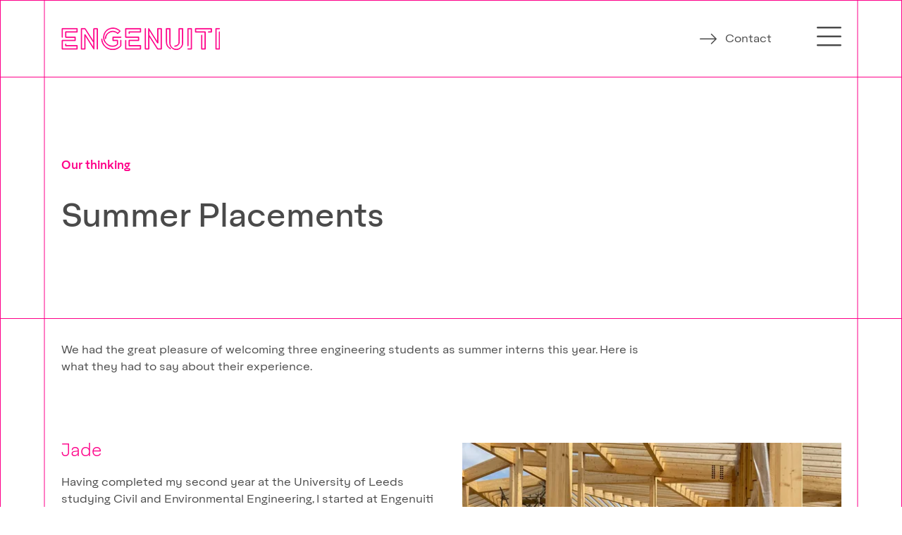

--- FILE ---
content_type: text/html; charset=UTF-8
request_url: https://engenuiti.com/our-thinking/summer-interns
body_size: 8531
content:
<!DOCTYPE html>

<html class="font-ak-book" lang="en-GB">
  <head>
    <meta http-equiv="X-UA-Compatible" content="IE=edge" />
    <meta charset="utf-8" />
    <meta name="viewport" content="width=device-width, initial-scale=1.0, viewport-fit=cover" />
    <meta name="referrer" content="origin-when-cross-origin" />
    <link rel="stylesheet" href="/assets/optimised/css/app.css">
    <script type="module" src="https://cdn.jsdelivr.net/gh/alpinejs/alpine@v2.x.x/dist/alpine.min.js"></script>
    <script nomodule src="https://cdn.jsdelivr.net/gh/alpinejs/alpine@v2.x.x/dist/alpine-ie11.min.js" defer></script>
  <title>Summer Placements | Engenuiti</title>
<script>window.dataLayer = window.dataLayer || [];
function gtag(){dataLayer.push(arguments)};
gtag('js', new Date());
gtag('config', 'G-403XWJS1ZB', {'send_page_view': true,'anonymize_ip': false,'link_attribution': false,'allow_display_features': false});
</script><meta name="generator" content="SEOmatic">
<meta name="keywords" content="Hear from our 2022 summer interns about their experience at Engenuiti.">
<meta name="description" content="We are makers, thinkers, doers, designers. We believe we can solve pretty much anything.">
<meta name="referrer" content="no-referrer-when-downgrade">
<meta name="robots" content="all">
<meta content="en_US" property="og:locale">
<meta content="Engenuiti" property="og:site_name">
<meta content="website" property="og:type">
<meta content="https://engenuiti.com/our-thinking/summer-interns" property="og:url">
<meta content="Summer Placements" property="og:title">
<meta content="We are makers, thinkers, doers, designers. We believe we can solve pretty much anything." property="og:description">
<meta content="https://regular-kingfisher.transforms.svdcdn.com/production/Engenuiti-team-ChloeW.jpg?w=1200&amp;h=630&amp;q=82&amp;auto=format&amp;fit=crop&amp;dm=1696265812&amp;s=5cdd238b766e7a4a058f6127ae7d8339" property="og:image">
<meta content="1200" property="og:image:width">
<meta content="630" property="og:image:height">
<meta content="https://www.instagram.com/engenuiti" property="og:see_also">
<meta content="https://www.linkedin.com/company/975118" property="og:see_also">
<meta content="https://twitter.com/engenuiti?lang=en" property="og:see_also">
<meta name="twitter:card" content="summary_large_image">
<meta name="twitter:site" content="@engenuiti">
<meta name="twitter:creator" content="@engenuiti">
<meta name="twitter:title" content="Summer Placements">
<meta name="twitter:description" content="We are makers, thinkers, doers, designers. We believe we can solve pretty much anything.">
<meta name="twitter:image" content="https://regular-kingfisher.transforms.svdcdn.com/production/Engenuiti-team-ChloeW.jpg?w=800&amp;h=418&amp;q=82&amp;auto=format&amp;fit=crop&amp;dm=1696265812&amp;s=2070d2a75fcbdb59e2a5cedfc61454f3">
<meta name="twitter:image:width" content="800">
<meta name="twitter:image:height" content="418">
<link href="https://engenuiti.com/our-thinking/summer-interns" rel="canonical">
<link href="https://engenuiti.com/" rel="home">
<link type="text/plain" href="https://engenuiti.com/humans.txt" rel="author"></head>

  <body class="ltr border-en-pink border-l border-t border-r text-en-black"><script async src="https://www.googletagmanager.com/gtag/js?id=G-403XWJS1ZB"></script>


    <div id="site" class="h-100 relative">

      <div class="site-borders absolute border-en-pink border-r border-l h-full z-10"></div>
      <div class="site-borders-small site-borders-small-left absolute border-en-pink border-l h-full z-10"></div>
      <div class="site-borders-small site-borders-small-right absolute border-en-pink border-r h-full z-10"></div>

      <header class="site-header fixed top-0 left-0 w-full z-30 border-en-pink border-b">
<div class="max-w-screen-xl mx-auto h-full">
<div class="h-full flex items-center">
<div class="px-10 xxl:px-6 w-full">
  <div class="site-header-content flex justify-between items-center" data-aos="fade-left" data-aos-delay="200">
    <div>
      <a href="/">
        <div class="site-logo" data-aos="fade-right" data-aos-delay="600"><span>Engenuiti</span></div>
      </a>
    </div>
    <div class="flex items-center">
      <div>
        <a class="block text-right mr-5 md:mr-16 hover:text-en-pink" href="/contact">
          <i class="fal fa-long-arrow-right text-2xl inline-block align-middle mr-2"></i> <span class="inline-block align-middle">Contact</span>
        </a>
      </div>
      <div x-data="{ open: false }">
        <button @click="open = true">
          <div class="text-4xl leading-none">
            <span class="transition ease-in duration-200 hover:text-en-pink fal fa-bars" aria-hidden="true"></span>
          </div>
        </button>
        <div x-show="open" class="bg-en-pink-light w-full h-screen absolute top-0 left-0">
          <div class="site-borders absolute border-en-pink-dark border-r border-l h-full z-10"></div>
          <div class="site-header-main-menu border-en-pink-dark border-b relative z-20">
            <div class="max-w-screen-xl mx-auto relative pt-6 px-10 xxl:px-6">
              <div class="flex justify-between items-center">
                <div class="flex-1 site-logo-menu">
                  <div>
                    <a href="/">
                      <div class="site-logo"><span>Engenuiti</span></div>
                    </a>
                  </div>
                </div>
                <div class="flex-1 text-right">
                  <a @click="open = false" class="menu-close">
                    <div class="text-5xl leading-none">
                      <span class="transition ease-in duration-200 hover:text-en-pink fal fa-times text-white" aria-hidden="true"></span>
                    </div>
                  </a>
                </div>
              </div>
            </div>
            <div class="max-w-screen-xl mx-auto border-en-pink-dark border-l border-r relative z-50 pt-10">
              <ul class="px-10 xxl:px-6 pt-10">
                <li><a class="inline-block mb-5 md:mb-0 link-white" href="/projects"><i class="fal fa-long-arrow-right text-4xl md:text-5xl inline-block align-middle mr-4"></i> <span class="text-3xl md:text-5xl inline-block align-middle">Some Projects</span></a></li>
                <li><a class="inline-block mb-5 md:mb-0 link-white" href="/who-we-are"><i class="fal fa-long-arrow-right text-4xl md:text-5xl inline-block align-middle mr-4"></i> <span class="text-3xl md:text-5xl inline-block align-middle">Who we are</span></a></li>
                <li><a class="inline-block mb-5 md:mb-0 link-white" href="/our-thinking"><i class="fal fa-long-arrow-right text-4xl md:text-5xl inline-block align-middle mr-4"></i> <span class="text-3xl md:text-5xl inline-block align-middle">Our thinking</span></a></li>
                <li><a @click="open = false" class="inline-block mb-5 md:mb-0 link-white" href="/jobs"><i class="fal fa-long-arrow-right text-4xl md:text-5xl inline-block align-middle mr-4"></i> <span class="text-3xl md:text-5xl inline-block align-middle">Jobs</span></a></li>
                <li><a class="inline-block mb-5 md:mb-0 link-white" href="/awards"><i class="fal fa-long-arrow-right text-4xl md:text-5xl inline-block align-middle mr-4"></i> <span class="text-3xl md:text-5xl inline-block align-middle">Awards</span></a></li>
                <li><a class="inline-block mb-5 md:mb-0 link-white" href="/contact"><i class="fal fa-long-arrow-right text-4xl md:text-5xl inline-block align-middle mr-4"></i> <span class="text-3xl md:text-5xl inline-block align-middle">Contact</span></a></li>
              </ul>
              <div class="px-10 xxl:px-6 mt-10">
                
<ul class="flex -ml-2">
          <li class="px-2 text-2xl">
      <a class="text-white hover:text-en-black" href="https://www.linkedin.com/company/975118">
        <i class="fab fa-linkedin-in"></i>
      </a>
    </li>
        <li class="px-2 text-2xl">
      <a class="text-white hover:text-en-black" href="https://www.instagram.com/engenuiti">
        <i class="fab fa-instagram"></i>
      </a>
    </li>
        <li class="px-2 text-2xl">
      <a class="text-white hover:text-en-black" href="https://x.com/engenuiti">
        <i class="fa-brands fa-x-twitter"></i>
      </a>
    </li>
  </ul>



              </div>
            </div>
          </div> 
        </div>
      </div>
    </div>
  </div>
</header>
      <main class="site-main">
        
  <div class="border-en-pink border-b relative z-10 py-8">
  <div class="max-w-screen-xl mx-auto">
      <div class="px-10 xxl:px-6">
        <div class="w-10/12 pt-20 pb-12" data-aos="fade-up">
          <div class="w-9/12">
            <h2 class="font-ak-semibold text-en-pink mb-10">Our thinking</h2>
            <h1 class="text-5xl font-ak-med leading-none mb-10">Summer Placements</h1>
          </div>
          <p class="text-xl"></p>
      </div>
    </div>
  </div>
</div>
  <div class="border-en-pink border-b relative z-10 py-8">
  <div class="max-w-screen-xl mx-auto">
      <div class="px-10 xxl:px-6">
        
            
  
    
      <div class="pb-24">
        <div class="md:w-3/4 text-editor-content">
          <p>We had the great pleasure of welcoming three engineering students as summer interns this year. Here is what they had to say about their experience. </p>
        </div>
      </div>        

      
    
    
    
      <div class="md:flex md:justify-between pb-24">

        <div class="md:flex-1 w-11/12 md:w-full">
                      <h2 class="text-2xl font-ak-light text-en-pink leading-none mb-5">Jade</h2>
                    <div class="text-editor-content">
            <p>Having completed my second year at the University of Leeds studying Civil and Environmental Engineering, I started at Engenuiti hoping for a summer placement that would show me how the industry works in practice. Making projects as sustainable as possible has always been very important to me, so I was quite picky with the company I chose – in retrospect, I can say that I absolutely made the right decision.</p>
<p>I soon grew to appreciate the incredible learning environment the office offers. I was encouraged to work on tasks that I would be enthusiastic about, and the whole team never failed to take time out of their day to help me.<br /></p>
          </div>
        </div>
        <div class="mt-8 md:mt-0 md:flex-1 md:pl-8">
          
  <img 
    srcset="
      https://regular-kingfisher.transforms.svdcdn.com/production/Engenuiti-Team-Owen-Kath-Jade.jpg?w=550&amp;h=360&amp;q=82&amp;auto=format&amp;fit=crop&amp;dm=1696265812&amp;s=23dbfc6ac124cfeac78f742ee631e061,
      https://regular-kingfisher.transforms.svdcdn.com/production/Engenuiti-Team-Owen-Kath-Jade.jpg?w=1100&amp;h=720&amp;q=82&amp;auto=format&amp;fit=crop&amp;dm=1696265812&amp;s=dd282606777bc76a737b2feeca0f976b 2x
    "
    src="
      https://regular-kingfisher.transforms.svdcdn.com/production/Engenuiti-Team-Owen-Kath-Jade.jpg?w=550&amp;h=360&amp;q=82&amp;auto=format&amp;fit=crop&amp;dm=1696265812&amp;s=23dbfc6ac124cfeac78f742ee631e061" alt="Engenuiti Team Owen Kath Jade
    "
    width="550"
    height="360"
  />

        </div>
      </div>

    
    
    
    
        <div class="md:flex md:justify-between pb-24">
          <div class="md:flex-1">
            <div class="mb-8">
              
  <img 
    srcset="
      https://regular-kingfisher.transforms.svdcdn.com/production/Jade_sketch.jpg?w=550&amp;h=360&amp;q=82&amp;auto=format&amp;fit=crop&amp;dm=1696266035&amp;s=988bf5c7beb847a3002092648728e27b,
      https://regular-kingfisher.transforms.svdcdn.com/production/Jade_sketch.jpg?w=1100&amp;h=720&amp;q=82&amp;auto=format&amp;fit=crop&amp;dm=1696266035&amp;s=43c38a08400d5f9206a3df17079aa516 2x
    "
    src="
      https://regular-kingfisher.transforms.svdcdn.com/production/Jade_sketch.jpg?w=550&amp;h=360&amp;q=82&amp;auto=format&amp;fit=crop&amp;dm=1696266035&amp;s=988bf5c7beb847a3002092648728e27b" alt="Jade sketch SummerPlacement2022
    "
    width="550"
    height="360"
  />

            </div>              
          </div>
          <div class="md:flex-1 md:pl-4 w-11/12 md:w-full">
                        <div class="text-editor-content">
              <p>Over the course of my placement I was integrated into a multitude of projects, lending a hand with scheme design, preliminary member sizing, carbon analyses, and so much more. I enjoyed being able to vary my workday between calculations, research or sketching.</p>
<p>I gained direct insight into the industry by joining three site visits, which gave me a much better understanding of how designs are executed. I also attended a RIBA Stage 3 meeting that demonstrated how architects, engineers and managers have to communicate to produce a design that suits the client’s needs and wants.</p>
<p>Overall, I thoroughly enjoyed my time at Engenuiti and believe that I was able to be an asset to the team. The experience has certainly developed my engineering knowledge and is sure to prove beneficial in my upcoming years at university and beyond.</p>
            </div>
          </div>
        </div>

    
    
    
    
      <div class="md:flex md:justify-between pb-24">

        <div class="md:flex-1 w-11/12 md:w-full">
                      <h2 class="text-2xl font-ak-light text-en-pink leading-none mb-5">Owen</h2>
                    <div class="text-editor-content">
            <p>The course at the University of Bath prides itself on being forward-thinking in the domains of the built environment and the responsibility of engineers. In this way Engenuiti is a perfect fit for me as they specialise in timber structures and are beginning to strongly embrace sustainability considerations. </p>
<p>I enjoyed carrying out some structural design for a leisure centre. I was tasked with optimising a long-span roof structure over a pool. I was able to assess the practicality of various designs and their associated emissions, using both metrics to inform design choices. I designed a composite timber and steel truss and some key connection details, and modelled it in Robot and Revit. <br /></p>
          </div>
        </div>
        <div class="mt-8 md:mt-0 md:flex-1 md:pl-8">
          
  <img 
    srcset="
      https://regular-kingfisher.transforms.svdcdn.com/production/Engenuiti-team-Owen-lunch.jpg?w=550&amp;h=360&amp;q=82&amp;auto=format&amp;fit=crop&amp;dm=1696265813&amp;s=2a38e83aa8b965092256c367abd68100,
      https://regular-kingfisher.transforms.svdcdn.com/production/Engenuiti-team-Owen-lunch.jpg?w=1100&amp;h=720&amp;q=82&amp;auto=format&amp;fit=crop&amp;dm=1696265813&amp;s=b0dc22d43eec6a553d66f43fa7819046 2x
    "
    src="
      https://regular-kingfisher.transforms.svdcdn.com/production/Engenuiti-team-Owen-lunch.jpg?w=550&amp;h=360&amp;q=82&amp;auto=format&amp;fit=crop&amp;dm=1696265813&amp;s=2a38e83aa8b965092256c367abd68100" alt="Engenuiti team Owen lunch
    "
    width="550"
    height="360"
  />

        </div>
      </div>

    
    
    
    
        <div class="md:flex md:justify-between pb-24">
          <div class="md:flex-1">
            <div class="mb-8">
              
  <img 
    srcset="
      https://regular-kingfisher.transforms.svdcdn.com/production/Owen-Sketch.jpg?w=550&amp;h=360&amp;q=82&amp;auto=format&amp;fit=crop&amp;dm=1696265977&amp;s=9703bcd403dd605a872344bc978cbecb,
      https://regular-kingfisher.transforms.svdcdn.com/production/Owen-Sketch.jpg?w=1100&amp;h=720&amp;q=82&amp;auto=format&amp;fit=crop&amp;dm=1696265977&amp;s=ba43593707e66952c41fc381eedd311e 2x
    "
    src="
      https://regular-kingfisher.transforms.svdcdn.com/production/Owen-Sketch.jpg?w=550&amp;h=360&amp;q=82&amp;auto=format&amp;fit=crop&amp;dm=1696265977&amp;s=9703bcd403dd605a872344bc978cbecb" alt="Owen Sketch SummerPlacement2022
    "
    width="550"
    height="360"
  />

            </div>              
          </div>
          <div class="md:flex-1 md:pl-4 w-11/12 md:w-full">
                        <div class="text-editor-content">
              <p>I also updated and produced sustainability assessments for some of the practice’s leisure centres and saw how the company is improving its sustainable design over the long term.</p>
<p>Working with the Civils team I explored the carbon impacts and helped develop a carbon calculator for different drainage strategies. I also carried out a flood risk assessment for a leisure centre in Deal, establishing the risks for the site with different modes of flooding.</p>
<p>I quickly settled into the enthusiastic and supportive work environment at Engenuiti. I have learnt plenty from the many people in the office who were always happy to discuss concepts with me in detail. I strongly benefitted from many insightful conversations and am grateful to have had the opportunity to work with such interesting and passionate engineers.</p>
            </div>
          </div>
        </div>

    
    
    
    
      <div class="md:flex md:justify-between pb-24">

        <div class="md:flex-1 w-11/12 md:w-full">
                      <h2 class="text-2xl font-ak-light text-en-pink leading-none mb-5">Chloe</h2>
                    <div class="text-editor-content">
            <p>My interest in buildings is what originally drew me to the engineering field, and the problem-solving nature of the industry is what kept me here. There is no greater puzzle than the climate crisis in the current day – and what better way to assist in slowing the impact than working inside one of the industries with the most negative effects? Because of this, I’m currently studying Architectural Engineering at the University of Sheffield, a degree specialising in sustainability and streamlining the construction process from cradle to gate.</p>
<p>The most surprising thing about Engenuiti was how friendly and diverse the office is. Everyone I worked with has been incredibly helpful, patient and approachable. I’ve learnt that engineering is about continuously learning and adapting, and that there’s no shame in not knowing everything. <br /></p>
          </div>
        </div>
        <div class="mt-8 md:mt-0 md:flex-1 md:pl-8">
          
  <img 
    srcset="
      https://regular-kingfisher.transforms.svdcdn.com/production/Engenuiti-team-ChloeW.jpg?w=550&amp;h=360&amp;q=82&amp;auto=format&amp;fit=crop&amp;dm=1696265812&amp;s=9b3e29569e902eee0dca6dbe2e92c12f,
      https://regular-kingfisher.transforms.svdcdn.com/production/Engenuiti-team-ChloeW.jpg?w=1100&amp;h=720&amp;q=82&amp;auto=format&amp;fit=crop&amp;dm=1696265812&amp;s=412fcc7c6913ae525fdb93088b130883 2x
    "
    src="
      https://regular-kingfisher.transforms.svdcdn.com/production/Engenuiti-team-ChloeW.jpg?w=550&amp;h=360&amp;q=82&amp;auto=format&amp;fit=crop&amp;dm=1696265812&amp;s=9b3e29569e902eee0dca6dbe2e92c12f" alt="Engenuiti team Chloe W
    "
    width="550"
    height="360"
  />

        </div>
      </div>

    
    
    
    
        <div class="md:flex md:justify-between pb-24">
          <div class="md:flex-1">
            <div class="mb-8">
              
  <img 
    srcset="
      https://regular-kingfisher.transforms.svdcdn.com/production/ChloesW-work.png?w=550&amp;h=360&amp;q=82&amp;auto=format&amp;fit=crop&amp;dm=1696265976&amp;s=d9d147c8df93138585f77667c760cc62,
      https://regular-kingfisher.transforms.svdcdn.com/production/ChloesW-work.png?w=1100&amp;h=720&amp;q=82&amp;auto=format&amp;fit=crop&amp;dm=1696265976&amp;s=44a8c839a673a10c2adc2e3a5d7c4ba8 2x
    "
    src="
      https://regular-kingfisher.transforms.svdcdn.com/production/ChloesW-work.png?w=550&amp;h=360&amp;q=82&amp;auto=format&amp;fit=crop&amp;dm=1696265976&amp;s=d9d147c8df93138585f77667c760cc62" alt="Chloes W work SummerPlacement2022
    "
    width="550"
    height="360"
  />

            </div>              
          </div>
          <div class="md:flex-1 md:pl-4 w-11/12 md:w-full">
                        <div class="text-editor-content">
              <p>My time has been split between the structural and civil teams, with emphasis on the former. I’ve practised doing calculations by hand, as well as in both TEDDS and Robot. Alongside this, I’ve learnt the ins and outs of project stages, how to sketch and markup plans, what constraints we look for onsite, all about SuDS, and more about the whole team required to deliver a project.</p>
<p>The project I have most enjoyed has been Berkhamsted Leisure Centre as it has been great to follow the project from site, to plan, and through new schemes to see how it evolves and situate that in what I experienced from the site myself.</p>
            </div>
          </div>
        </div>

    
  

            
<div class="flex justify-between py-16">

      
  <div>
          <a class="hover:text-en-pink" href="https://engenuiti.com/our-thinking/the-career-journey-graduate-to-senior"><i class="fal fa-long-arrow-left text-2xl inline-block align-middle mr-2" aria-hidden="true"></i> Previous article</a>
      </div>

  <div>
          <a class="hover:text-en-pink" href="https://engenuiti.com/our-thinking/our-women-and-non-binary-people-in-engineering-wnbie-forum">Next article <i class="fal fa-long-arrow-right text-2xl inline-block align-middle mr-2" aria-hidden="true"></i></a>
      </div>

</div>
          </div>
  </div>
</div>


  
   

      </main>

          <footer>
      <div class="bg-en-black">
        <div class="border-en-pink border-b relative z-10 py-8">
  <div class="max-w-screen-xl mx-auto">
      <div class="px-10 xxl:px-6">
                    <div class="md:flex md:py-10 text-white relative py-5">
              <div class="md:flex md:space-x-20">
                <div class="md:flex-1 mb-10 md:mb-0">
                  <img class="block" src="/images/logo-small.svg" alt="Engenuiti logo">
                </div>
                <div class="md:hidden text-en-pink text-4xl ml-auto mr-10 absolute right-0 top-0 mt-4 md:mt-0">
                  <a href="#site">
                    <i class="fal fa-long-arrow-up"></i>
                  </a>
                </div>
                <div class="mb-10 md:mb-0">
                  <h4 class="font-ak-semibold mb-5">Navigation</h4>
                  <ul class="text-sm">
                    <li class="md:mb-3"><a class="hover:text-en-pink" href="/projects">Some Projects</a></li>
                    <li class="md:mb-3"><a class="hover:text-en-pink" href="/who-we-are">Who we are</a></li>
                    <li class="md:mb-3"><a class="hover:text-en-pink" href="/our-thinking">Our thinking</a></li>
                    <li class="md:mb-3"><a class="hover:text-en-pink" href="/jobs">Jobs</a></li>
                    <li class="md:mb-3"><a class="hover:text-en-pink" href="/awards">Awards</a></li>
                    <li><a class="hover:text-en-pink" href="/contact">Contact</a></li>
                  </ul>
                </div>
              <div>
              <h4 class="font-ak-semibold mb-5">Contact</h4>
                <div class="text-sm" itemscope itemtype="http://schema.org/Organization">
                  <span class="hidden" itemprop="name">Engenuiti</span>
                                      <div class="space-y-5 lg:space-y-0 lg:flex lg:space-x-10">
                  
                  <div itemprop="address" itemscope itemtype="http://schema.org/PostalAddress">
                    <span itemprop="streetAddress">27B Harper Road</span><br />
                    <span itemprop="addressLocality">London</span><br />
                    <span itemprop="postalCode">SE1 6AW</span>
                  </div>

                                      <div class="inline-block pb-5 border-t border-opacity-50 border-white pt-5 lg:border-t-0 lg:border-l lg:pb-0 lg:pt-0 lg:pl-10" itemprop="address" itemscope itemtype="http://schema.org/PostalAddress">
                      <span itemprop="streetAddress">One Silk Street</span><br />
                      <span itemprop="addressLocality">Manchester</span><br />
                      <span itemprop="postalCode">M4 6LZ</span>
                    </div>
                    </div>
                                

                <div class="mt-8">
                  <span class="font-ak-bold inline-block mb-1" itemprop="telephone">+44 (0)20 7089 5760</span><br />
                  <a class="font-ak-bold hover:text-en-pink" itemprop="email" href="mailto:contact@engenuiti.com">contact@engenuiti.com</a>
                </div>
              </div>
            </div>
          </div>
          <div class="hidden md:block text-en-pink text-4xl ml-auto mr-10">
            <a class="hover:text-white" href="#site">
              <i class="fal fa-long-arrow-up"></i>
            </a>
          </div>
        </div>
            </div>
  </div>
</div>
  </div>

  <div class="bg-en-pink text-white relative z-10">
    <div class="max-w-screen-xl mx-auto">
      <div class="flex flex-col md:flex-row md:justify-between px-10 py-6 md:items-center">
        <div class="text-sm order-2 md:order-1">
          &copy; Engenuiti 2026. All rights reserved.</a>
        </div>
        <div class="order-1 md:order-2 mb-5 md:mb-0">
          
<ul class="flex -ml-2">
          <li class="px-2 text-xl">
      <a class="text-white hover:text-en-black" href="https://www.linkedin.com/company/975118">
        <i class="fab fa-linkedin-in"></i>
      </a>
    </li>
        <li class="px-2 text-xl">
      <a class="text-white hover:text-en-black" href="https://www.instagram.com/engenuiti">
        <i class="fab fa-instagram"></i>
      </a>
    </li>
        <li class="px-2 text-xl">
      <a class="text-white hover:text-en-black" href="https://x.com/engenuiti">
        <i class="fa-brands fa-x-twitter"></i>
      </a>
    </li>
  </ul>



        </div>
      </div>
    </div>
  </div>
</footer>            
    </div><!-- /#site -->

    
    <script src="/assets/optimised/js/app.js"></script>

    

  <script type="application/ld+json">{"@context":"http://schema.org","@graph":[{"@type":"WebPage","author":{"@id":"https://engenuiti.com/#identity"},"copyrightHolder":{"@id":"https://engenuiti.com/#identity"},"copyrightYear":"2022","creator":{"@id":"https://engenuiti.com/#creator"},"dateModified":"2022-10-20T23:00:07+01:00","datePublished":"2022-10-19T15:44:00+01:00","description":"We are makers, thinkers, doers, designers. We believe we can solve pretty much anything.","headline":"Summer Placements","image":{"@type":"ImageObject","url":"https://regular-kingfisher.transforms.svdcdn.com/production/Engenuiti-team-ChloeW.jpg?w=1200&h=630&q=82&auto=format&fit=crop&dm=1696265812&s=5cdd238b766e7a4a058f6127ae7d8339"},"inLanguage":"en-us","mainEntityOfPage":"https://engenuiti.com/our-thinking/summer-interns","name":"Summer Placements","publisher":{"@id":"https://engenuiti.com/#creator"},"url":"https://engenuiti.com/our-thinking/summer-interns"},{"@id":"https://engenuiti.com/#identity","@type":"Organization","address":{"@type":"PostalAddress","addressCountry":"UK","addressLocality":"1 Newham’s Row","addressRegion":"London","postalCode":"SE1 3UZ","streetAddress":"3rd Floor The Pavilion"},"contactPoint":[{"@type":"ContactPoint","contactType":"customer support","telephone":"+44 (0)20 7089 5760"}],"description":"We are structural and civil engineers.","email":"contact@engenuiti.com","image":{"@type":"ImageObject","height":"292","url":"https://d27lhbcegnlmeo.cloudfront.net/eng_logo_pink_RGB.png","width":"2084"},"logo":{"@type":"ImageObject","height":"60","url":"https://regular-kingfisher.transforms.svdcdn.com/production/eng_logo_pink_RGB.png?w=600&h=60&q=82&fm=png&fit=clip&dm=1696265411&s=b761c35caca9c7c24b0f45127367d7c8","width":"428"},"name":"Engenuiti","sameAs":["https://twitter.com/engenuiti?lang=en","https://www.linkedin.com/company/975118","https://www.instagram.com/engenuiti"],"telephone":"+44 (0)20 7089 5760","url":"https://engenuiti.com/"},{"@id":"https://backtofront.co#creator","@type":"CreativeWork","inLanguage":"en-us","name":"Back to Front","url":"https://backtofront.co"},{"@type":"BreadcrumbList","description":"Breadcrumbs list","itemListElement":[{"@type":"ListItem","item":"https://engenuiti.com/","name":"Homepage","position":1},{"@type":"ListItem","item":"https://engenuiti.com/our-thinking/summer-interns","name":"Summer Placements","position":2}],"name":"Breadcrumbs"}]}</script><script>window.SERVD_CSRF_TOKEN_NAME = "CRAFT_CSRF_TOKEN";
                function injectCSRF() {
                    var inputs = document.getElementsByName(window.SERVD_CSRF_TOKEN_NAME);
                    var len = inputs.length;
                    if (len > 0) {
                        var xhr = new XMLHttpRequest();
                        xhr.onload = function () {
                            if (xhr.status >= 200 && xhr.status <= 299) {
                                var tokenInfo = JSON.parse(this.responseText);
                                window.csrfTokenValue = tokenInfo.token;
                                window.csrfTokenName = tokenInfo.name;
                                for (var i=0; i<len; i++) {
                                    inputs[i].setAttribute("value", tokenInfo.token);
                                }
                                window.dispatchEvent( new CustomEvent("servd.csrfloaded", {detail: {token: tokenInfo.token}}) );
                            } else {
                                window.dispatchEvent( new CustomEvent("servd.csrffailed") );
                            }

                        };
                        xhr.open("GET", "https://engenuiti.com/index.php/actions/servd-asset-storage/csrf-token/get-token");
                        xhr.send();
                    }
                }
                setTimeout(function(){
                    if (!window.SERVD_MANUAL_CSRF_LOAD) {
                        injectCSRF();
                    }
                }, 50);</script></body>
</html>

--- FILE ---
content_type: text/css
request_url: https://engenuiti.com/assets/optimised/css/app.css
body_size: 183405
content:
[data-aos][data-aos][data-aos-duration="50"],body[data-aos-duration="50"] [data-aos]{transition-duration:50ms}[data-aos][data-aos][data-aos-delay="50"],body[data-aos-delay="50"] [data-aos]{transition-delay:0s}[data-aos][data-aos][data-aos-delay="50"].aos-animate,body[data-aos-delay="50"] [data-aos].aos-animate{transition-delay:50ms}[data-aos][data-aos][data-aos-duration="100"],body[data-aos-duration="100"] [data-aos]{transition-duration:.1s}[data-aos][data-aos][data-aos-delay="100"],body[data-aos-delay="100"] [data-aos]{transition-delay:0s}[data-aos][data-aos][data-aos-delay="100"].aos-animate,body[data-aos-delay="100"] [data-aos].aos-animate{transition-delay:.1s}[data-aos][data-aos][data-aos-duration="150"],body[data-aos-duration="150"] [data-aos]{transition-duration:.15s}[data-aos][data-aos][data-aos-delay="150"],body[data-aos-delay="150"] [data-aos]{transition-delay:0s}[data-aos][data-aos][data-aos-delay="150"].aos-animate,body[data-aos-delay="150"] [data-aos].aos-animate{transition-delay:.15s}[data-aos][data-aos][data-aos-duration="200"],body[data-aos-duration="200"] [data-aos]{transition-duration:.2s}[data-aos][data-aos][data-aos-delay="200"],body[data-aos-delay="200"] [data-aos]{transition-delay:0s}[data-aos][data-aos][data-aos-delay="200"].aos-animate,body[data-aos-delay="200"] [data-aos].aos-animate{transition-delay:.2s}[data-aos][data-aos][data-aos-duration="250"],body[data-aos-duration="250"] [data-aos]{transition-duration:.25s}[data-aos][data-aos][data-aos-delay="250"],body[data-aos-delay="250"] [data-aos]{transition-delay:0s}[data-aos][data-aos][data-aos-delay="250"].aos-animate,body[data-aos-delay="250"] [data-aos].aos-animate{transition-delay:.25s}[data-aos][data-aos][data-aos-duration="300"],body[data-aos-duration="300"] [data-aos]{transition-duration:.3s}[data-aos][data-aos][data-aos-delay="300"],body[data-aos-delay="300"] [data-aos]{transition-delay:0s}[data-aos][data-aos][data-aos-delay="300"].aos-animate,body[data-aos-delay="300"] [data-aos].aos-animate{transition-delay:.3s}[data-aos][data-aos][data-aos-duration="350"],body[data-aos-duration="350"] [data-aos]{transition-duration:.35s}[data-aos][data-aos][data-aos-delay="350"],body[data-aos-delay="350"] [data-aos]{transition-delay:0s}[data-aos][data-aos][data-aos-delay="350"].aos-animate,body[data-aos-delay="350"] [data-aos].aos-animate{transition-delay:.35s}[data-aos][data-aos][data-aos-duration="400"],body[data-aos-duration="400"] [data-aos]{transition-duration:.4s}[data-aos][data-aos][data-aos-delay="400"],body[data-aos-delay="400"] [data-aos]{transition-delay:0s}[data-aos][data-aos][data-aos-delay="400"].aos-animate,body[data-aos-delay="400"] [data-aos].aos-animate{transition-delay:.4s}[data-aos][data-aos][data-aos-duration="450"],body[data-aos-duration="450"] [data-aos]{transition-duration:.45s}[data-aos][data-aos][data-aos-delay="450"],body[data-aos-delay="450"] [data-aos]{transition-delay:0s}[data-aos][data-aos][data-aos-delay="450"].aos-animate,body[data-aos-delay="450"] [data-aos].aos-animate{transition-delay:.45s}[data-aos][data-aos][data-aos-duration="500"],body[data-aos-duration="500"] [data-aos]{transition-duration:.5s}[data-aos][data-aos][data-aos-delay="500"],body[data-aos-delay="500"] [data-aos]{transition-delay:0s}[data-aos][data-aos][data-aos-delay="500"].aos-animate,body[data-aos-delay="500"] [data-aos].aos-animate{transition-delay:.5s}[data-aos][data-aos][data-aos-duration="550"],body[data-aos-duration="550"] [data-aos]{transition-duration:.55s}[data-aos][data-aos][data-aos-delay="550"],body[data-aos-delay="550"] [data-aos]{transition-delay:0s}[data-aos][data-aos][data-aos-delay="550"].aos-animate,body[data-aos-delay="550"] [data-aos].aos-animate{transition-delay:.55s}[data-aos][data-aos][data-aos-duration="600"],body[data-aos-duration="600"] [data-aos]{transition-duration:.6s}[data-aos][data-aos][data-aos-delay="600"],body[data-aos-delay="600"] [data-aos]{transition-delay:0s}[data-aos][data-aos][data-aos-delay="600"].aos-animate,body[data-aos-delay="600"] [data-aos].aos-animate{transition-delay:.6s}[data-aos][data-aos][data-aos-duration="650"],body[data-aos-duration="650"] [data-aos]{transition-duration:.65s}[data-aos][data-aos][data-aos-delay="650"],body[data-aos-delay="650"] [data-aos]{transition-delay:0s}[data-aos][data-aos][data-aos-delay="650"].aos-animate,body[data-aos-delay="650"] [data-aos].aos-animate{transition-delay:.65s}[data-aos][data-aos][data-aos-duration="700"],body[data-aos-duration="700"] [data-aos]{transition-duration:.7s}[data-aos][data-aos][data-aos-delay="700"],body[data-aos-delay="700"] [data-aos]{transition-delay:0s}[data-aos][data-aos][data-aos-delay="700"].aos-animate,body[data-aos-delay="700"] [data-aos].aos-animate{transition-delay:.7s}[data-aos][data-aos][data-aos-duration="750"],body[data-aos-duration="750"] [data-aos]{transition-duration:.75s}[data-aos][data-aos][data-aos-delay="750"],body[data-aos-delay="750"] [data-aos]{transition-delay:0s}[data-aos][data-aos][data-aos-delay="750"].aos-animate,body[data-aos-delay="750"] [data-aos].aos-animate{transition-delay:.75s}[data-aos][data-aos][data-aos-duration="800"],body[data-aos-duration="800"] [data-aos]{transition-duration:.8s}[data-aos][data-aos][data-aos-delay="800"],body[data-aos-delay="800"] [data-aos]{transition-delay:0s}[data-aos][data-aos][data-aos-delay="800"].aos-animate,body[data-aos-delay="800"] [data-aos].aos-animate{transition-delay:.8s}[data-aos][data-aos][data-aos-duration="850"],body[data-aos-duration="850"] [data-aos]{transition-duration:.85s}[data-aos][data-aos][data-aos-delay="850"],body[data-aos-delay="850"] [data-aos]{transition-delay:0s}[data-aos][data-aos][data-aos-delay="850"].aos-animate,body[data-aos-delay="850"] [data-aos].aos-animate{transition-delay:.85s}[data-aos][data-aos][data-aos-duration="900"],body[data-aos-duration="900"] [data-aos]{transition-duration:.9s}[data-aos][data-aos][data-aos-delay="900"],body[data-aos-delay="900"] [data-aos]{transition-delay:0s}[data-aos][data-aos][data-aos-delay="900"].aos-animate,body[data-aos-delay="900"] [data-aos].aos-animate{transition-delay:.9s}[data-aos][data-aos][data-aos-duration="950"],body[data-aos-duration="950"] [data-aos]{transition-duration:.95s}[data-aos][data-aos][data-aos-delay="950"],body[data-aos-delay="950"] [data-aos]{transition-delay:0s}[data-aos][data-aos][data-aos-delay="950"].aos-animate,body[data-aos-delay="950"] [data-aos].aos-animate{transition-delay:.95s}[data-aos][data-aos][data-aos-duration="1000"],body[data-aos-duration="1000"] [data-aos]{transition-duration:1s}[data-aos][data-aos][data-aos-delay="1000"],body[data-aos-delay="1000"] [data-aos]{transition-delay:0s}[data-aos][data-aos][data-aos-delay="1000"].aos-animate,body[data-aos-delay="1000"] [data-aos].aos-animate{transition-delay:1s}[data-aos][data-aos][data-aos-duration="1050"],body[data-aos-duration="1050"] [data-aos]{transition-duration:1.05s}[data-aos][data-aos][data-aos-delay="1050"],body[data-aos-delay="1050"] [data-aos]{transition-delay:0s}[data-aos][data-aos][data-aos-delay="1050"].aos-animate,body[data-aos-delay="1050"] [data-aos].aos-animate{transition-delay:1.05s}[data-aos][data-aos][data-aos-duration="1100"],body[data-aos-duration="1100"] [data-aos]{transition-duration:1.1s}[data-aos][data-aos][data-aos-delay="1100"],body[data-aos-delay="1100"] [data-aos]{transition-delay:0s}[data-aos][data-aos][data-aos-delay="1100"].aos-animate,body[data-aos-delay="1100"] [data-aos].aos-animate{transition-delay:1.1s}[data-aos][data-aos][data-aos-duration="1150"],body[data-aos-duration="1150"] [data-aos]{transition-duration:1.15s}[data-aos][data-aos][data-aos-delay="1150"],body[data-aos-delay="1150"] [data-aos]{transition-delay:0s}[data-aos][data-aos][data-aos-delay="1150"].aos-animate,body[data-aos-delay="1150"] [data-aos].aos-animate{transition-delay:1.15s}[data-aos][data-aos][data-aos-duration="1200"],body[data-aos-duration="1200"] [data-aos]{transition-duration:1.2s}[data-aos][data-aos][data-aos-delay="1200"],body[data-aos-delay="1200"] [data-aos]{transition-delay:0s}[data-aos][data-aos][data-aos-delay="1200"].aos-animate,body[data-aos-delay="1200"] [data-aos].aos-animate{transition-delay:1.2s}[data-aos][data-aos][data-aos-duration="1250"],body[data-aos-duration="1250"] [data-aos]{transition-duration:1.25s}[data-aos][data-aos][data-aos-delay="1250"],body[data-aos-delay="1250"] [data-aos]{transition-delay:0s}[data-aos][data-aos][data-aos-delay="1250"].aos-animate,body[data-aos-delay="1250"] [data-aos].aos-animate{transition-delay:1.25s}[data-aos][data-aos][data-aos-duration="1300"],body[data-aos-duration="1300"] [data-aos]{transition-duration:1.3s}[data-aos][data-aos][data-aos-delay="1300"],body[data-aos-delay="1300"] [data-aos]{transition-delay:0s}[data-aos][data-aos][data-aos-delay="1300"].aos-animate,body[data-aos-delay="1300"] [data-aos].aos-animate{transition-delay:1.3s}[data-aos][data-aos][data-aos-duration="1350"],body[data-aos-duration="1350"] [data-aos]{transition-duration:1.35s}[data-aos][data-aos][data-aos-delay="1350"],body[data-aos-delay="1350"] [data-aos]{transition-delay:0s}[data-aos][data-aos][data-aos-delay="1350"].aos-animate,body[data-aos-delay="1350"] [data-aos].aos-animate{transition-delay:1.35s}[data-aos][data-aos][data-aos-duration="1400"],body[data-aos-duration="1400"] [data-aos]{transition-duration:1.4s}[data-aos][data-aos][data-aos-delay="1400"],body[data-aos-delay="1400"] [data-aos]{transition-delay:0s}[data-aos][data-aos][data-aos-delay="1400"].aos-animate,body[data-aos-delay="1400"] [data-aos].aos-animate{transition-delay:1.4s}[data-aos][data-aos][data-aos-duration="1450"],body[data-aos-duration="1450"] [data-aos]{transition-duration:1.45s}[data-aos][data-aos][data-aos-delay="1450"],body[data-aos-delay="1450"] [data-aos]{transition-delay:0s}[data-aos][data-aos][data-aos-delay="1450"].aos-animate,body[data-aos-delay="1450"] [data-aos].aos-animate{transition-delay:1.45s}[data-aos][data-aos][data-aos-duration="1500"],body[data-aos-duration="1500"] [data-aos]{transition-duration:1.5s}[data-aos][data-aos][data-aos-delay="1500"],body[data-aos-delay="1500"] [data-aos]{transition-delay:0s}[data-aos][data-aos][data-aos-delay="1500"].aos-animate,body[data-aos-delay="1500"] [data-aos].aos-animate{transition-delay:1.5s}[data-aos][data-aos][data-aos-duration="1550"],body[data-aos-duration="1550"] [data-aos]{transition-duration:1.55s}[data-aos][data-aos][data-aos-delay="1550"],body[data-aos-delay="1550"] [data-aos]{transition-delay:0s}[data-aos][data-aos][data-aos-delay="1550"].aos-animate,body[data-aos-delay="1550"] [data-aos].aos-animate{transition-delay:1.55s}[data-aos][data-aos][data-aos-duration="1600"],body[data-aos-duration="1600"] [data-aos]{transition-duration:1.6s}[data-aos][data-aos][data-aos-delay="1600"],body[data-aos-delay="1600"] [data-aos]{transition-delay:0s}[data-aos][data-aos][data-aos-delay="1600"].aos-animate,body[data-aos-delay="1600"] [data-aos].aos-animate{transition-delay:1.6s}[data-aos][data-aos][data-aos-duration="1650"],body[data-aos-duration="1650"] [data-aos]{transition-duration:1.65s}[data-aos][data-aos][data-aos-delay="1650"],body[data-aos-delay="1650"] [data-aos]{transition-delay:0s}[data-aos][data-aos][data-aos-delay="1650"].aos-animate,body[data-aos-delay="1650"] [data-aos].aos-animate{transition-delay:1.65s}[data-aos][data-aos][data-aos-duration="1700"],body[data-aos-duration="1700"] [data-aos]{transition-duration:1.7s}[data-aos][data-aos][data-aos-delay="1700"],body[data-aos-delay="1700"] [data-aos]{transition-delay:0s}[data-aos][data-aos][data-aos-delay="1700"].aos-animate,body[data-aos-delay="1700"] [data-aos].aos-animate{transition-delay:1.7s}[data-aos][data-aos][data-aos-duration="1750"],body[data-aos-duration="1750"] [data-aos]{transition-duration:1.75s}[data-aos][data-aos][data-aos-delay="1750"],body[data-aos-delay="1750"] [data-aos]{transition-delay:0s}[data-aos][data-aos][data-aos-delay="1750"].aos-animate,body[data-aos-delay="1750"] [data-aos].aos-animate{transition-delay:1.75s}[data-aos][data-aos][data-aos-duration="1800"],body[data-aos-duration="1800"] [data-aos]{transition-duration:1.8s}[data-aos][data-aos][data-aos-delay="1800"],body[data-aos-delay="1800"] [data-aos]{transition-delay:0s}[data-aos][data-aos][data-aos-delay="1800"].aos-animate,body[data-aos-delay="1800"] [data-aos].aos-animate{transition-delay:1.8s}[data-aos][data-aos][data-aos-duration="1850"],body[data-aos-duration="1850"] [data-aos]{transition-duration:1.85s}[data-aos][data-aos][data-aos-delay="1850"],body[data-aos-delay="1850"] [data-aos]{transition-delay:0s}[data-aos][data-aos][data-aos-delay="1850"].aos-animate,body[data-aos-delay="1850"] [data-aos].aos-animate{transition-delay:1.85s}[data-aos][data-aos][data-aos-duration="1900"],body[data-aos-duration="1900"] [data-aos]{transition-duration:1.9s}[data-aos][data-aos][data-aos-delay="1900"],body[data-aos-delay="1900"] [data-aos]{transition-delay:0s}[data-aos][data-aos][data-aos-delay="1900"].aos-animate,body[data-aos-delay="1900"] [data-aos].aos-animate{transition-delay:1.9s}[data-aos][data-aos][data-aos-duration="1950"],body[data-aos-duration="1950"] [data-aos]{transition-duration:1.95s}[data-aos][data-aos][data-aos-delay="1950"],body[data-aos-delay="1950"] [data-aos]{transition-delay:0s}[data-aos][data-aos][data-aos-delay="1950"].aos-animate,body[data-aos-delay="1950"] [data-aos].aos-animate{transition-delay:1.95s}[data-aos][data-aos][data-aos-duration="2000"],body[data-aos-duration="2000"] [data-aos]{transition-duration:2s}[data-aos][data-aos][data-aos-delay="2000"],body[data-aos-delay="2000"] [data-aos]{transition-delay:0s}[data-aos][data-aos][data-aos-delay="2000"].aos-animate,body[data-aos-delay="2000"] [data-aos].aos-animate{transition-delay:2s}[data-aos][data-aos][data-aos-duration="2050"],body[data-aos-duration="2050"] [data-aos]{transition-duration:2.05s}[data-aos][data-aos][data-aos-delay="2050"],body[data-aos-delay="2050"] [data-aos]{transition-delay:0s}[data-aos][data-aos][data-aos-delay="2050"].aos-animate,body[data-aos-delay="2050"] [data-aos].aos-animate{transition-delay:2.05s}[data-aos][data-aos][data-aos-duration="2100"],body[data-aos-duration="2100"] [data-aos]{transition-duration:2.1s}[data-aos][data-aos][data-aos-delay="2100"],body[data-aos-delay="2100"] [data-aos]{transition-delay:0s}[data-aos][data-aos][data-aos-delay="2100"].aos-animate,body[data-aos-delay="2100"] [data-aos].aos-animate{transition-delay:2.1s}[data-aos][data-aos][data-aos-duration="2150"],body[data-aos-duration="2150"] [data-aos]{transition-duration:2.15s}[data-aos][data-aos][data-aos-delay="2150"],body[data-aos-delay="2150"] [data-aos]{transition-delay:0s}[data-aos][data-aos][data-aos-delay="2150"].aos-animate,body[data-aos-delay="2150"] [data-aos].aos-animate{transition-delay:2.15s}[data-aos][data-aos][data-aos-duration="2200"],body[data-aos-duration="2200"] [data-aos]{transition-duration:2.2s}[data-aos][data-aos][data-aos-delay="2200"],body[data-aos-delay="2200"] [data-aos]{transition-delay:0s}[data-aos][data-aos][data-aos-delay="2200"].aos-animate,body[data-aos-delay="2200"] [data-aos].aos-animate{transition-delay:2.2s}[data-aos][data-aos][data-aos-duration="2250"],body[data-aos-duration="2250"] [data-aos]{transition-duration:2.25s}[data-aos][data-aos][data-aos-delay="2250"],body[data-aos-delay="2250"] [data-aos]{transition-delay:0s}[data-aos][data-aos][data-aos-delay="2250"].aos-animate,body[data-aos-delay="2250"] [data-aos].aos-animate{transition-delay:2.25s}[data-aos][data-aos][data-aos-duration="2300"],body[data-aos-duration="2300"] [data-aos]{transition-duration:2.3s}[data-aos][data-aos][data-aos-delay="2300"],body[data-aos-delay="2300"] [data-aos]{transition-delay:0s}[data-aos][data-aos][data-aos-delay="2300"].aos-animate,body[data-aos-delay="2300"] [data-aos].aos-animate{transition-delay:2.3s}[data-aos][data-aos][data-aos-duration="2350"],body[data-aos-duration="2350"] [data-aos]{transition-duration:2.35s}[data-aos][data-aos][data-aos-delay="2350"],body[data-aos-delay="2350"] [data-aos]{transition-delay:0s}[data-aos][data-aos][data-aos-delay="2350"].aos-animate,body[data-aos-delay="2350"] [data-aos].aos-animate{transition-delay:2.35s}[data-aos][data-aos][data-aos-duration="2400"],body[data-aos-duration="2400"] [data-aos]{transition-duration:2.4s}[data-aos][data-aos][data-aos-delay="2400"],body[data-aos-delay="2400"] [data-aos]{transition-delay:0s}[data-aos][data-aos][data-aos-delay="2400"].aos-animate,body[data-aos-delay="2400"] [data-aos].aos-animate{transition-delay:2.4s}[data-aos][data-aos][data-aos-duration="2450"],body[data-aos-duration="2450"] [data-aos]{transition-duration:2.45s}[data-aos][data-aos][data-aos-delay="2450"],body[data-aos-delay="2450"] [data-aos]{transition-delay:0s}[data-aos][data-aos][data-aos-delay="2450"].aos-animate,body[data-aos-delay="2450"] [data-aos].aos-animate{transition-delay:2.45s}[data-aos][data-aos][data-aos-duration="2500"],body[data-aos-duration="2500"] [data-aos]{transition-duration:2.5s}[data-aos][data-aos][data-aos-delay="2500"],body[data-aos-delay="2500"] [data-aos]{transition-delay:0s}[data-aos][data-aos][data-aos-delay="2500"].aos-animate,body[data-aos-delay="2500"] [data-aos].aos-animate{transition-delay:2.5s}[data-aos][data-aos][data-aos-duration="2550"],body[data-aos-duration="2550"] [data-aos]{transition-duration:2.55s}[data-aos][data-aos][data-aos-delay="2550"],body[data-aos-delay="2550"] [data-aos]{transition-delay:0s}[data-aos][data-aos][data-aos-delay="2550"].aos-animate,body[data-aos-delay="2550"] [data-aos].aos-animate{transition-delay:2.55s}[data-aos][data-aos][data-aos-duration="2600"],body[data-aos-duration="2600"] [data-aos]{transition-duration:2.6s}[data-aos][data-aos][data-aos-delay="2600"],body[data-aos-delay="2600"] [data-aos]{transition-delay:0s}[data-aos][data-aos][data-aos-delay="2600"].aos-animate,body[data-aos-delay="2600"] [data-aos].aos-animate{transition-delay:2.6s}[data-aos][data-aos][data-aos-duration="2650"],body[data-aos-duration="2650"] [data-aos]{transition-duration:2.65s}[data-aos][data-aos][data-aos-delay="2650"],body[data-aos-delay="2650"] [data-aos]{transition-delay:0s}[data-aos][data-aos][data-aos-delay="2650"].aos-animate,body[data-aos-delay="2650"] [data-aos].aos-animate{transition-delay:2.65s}[data-aos][data-aos][data-aos-duration="2700"],body[data-aos-duration="2700"] [data-aos]{transition-duration:2.7s}[data-aos][data-aos][data-aos-delay="2700"],body[data-aos-delay="2700"] [data-aos]{transition-delay:0s}[data-aos][data-aos][data-aos-delay="2700"].aos-animate,body[data-aos-delay="2700"] [data-aos].aos-animate{transition-delay:2.7s}[data-aos][data-aos][data-aos-duration="2750"],body[data-aos-duration="2750"] [data-aos]{transition-duration:2.75s}[data-aos][data-aos][data-aos-delay="2750"],body[data-aos-delay="2750"] [data-aos]{transition-delay:0s}[data-aos][data-aos][data-aos-delay="2750"].aos-animate,body[data-aos-delay="2750"] [data-aos].aos-animate{transition-delay:2.75s}[data-aos][data-aos][data-aos-duration="2800"],body[data-aos-duration="2800"] [data-aos]{transition-duration:2.8s}[data-aos][data-aos][data-aos-delay="2800"],body[data-aos-delay="2800"] [data-aos]{transition-delay:0s}[data-aos][data-aos][data-aos-delay="2800"].aos-animate,body[data-aos-delay="2800"] [data-aos].aos-animate{transition-delay:2.8s}[data-aos][data-aos][data-aos-duration="2850"],body[data-aos-duration="2850"] [data-aos]{transition-duration:2.85s}[data-aos][data-aos][data-aos-delay="2850"],body[data-aos-delay="2850"] [data-aos]{transition-delay:0s}[data-aos][data-aos][data-aos-delay="2850"].aos-animate,body[data-aos-delay="2850"] [data-aos].aos-animate{transition-delay:2.85s}[data-aos][data-aos][data-aos-duration="2900"],body[data-aos-duration="2900"] [data-aos]{transition-duration:2.9s}[data-aos][data-aos][data-aos-delay="2900"],body[data-aos-delay="2900"] [data-aos]{transition-delay:0s}[data-aos][data-aos][data-aos-delay="2900"].aos-animate,body[data-aos-delay="2900"] [data-aos].aos-animate{transition-delay:2.9s}[data-aos][data-aos][data-aos-duration="2950"],body[data-aos-duration="2950"] [data-aos]{transition-duration:2.95s}[data-aos][data-aos][data-aos-delay="2950"],body[data-aos-delay="2950"] [data-aos]{transition-delay:0s}[data-aos][data-aos][data-aos-delay="2950"].aos-animate,body[data-aos-delay="2950"] [data-aos].aos-animate{transition-delay:2.95s}[data-aos][data-aos][data-aos-duration="3000"],body[data-aos-duration="3000"] [data-aos]{transition-duration:3s}[data-aos][data-aos][data-aos-delay="3000"],body[data-aos-delay="3000"] [data-aos]{transition-delay:0s}[data-aos][data-aos][data-aos-delay="3000"].aos-animate,body[data-aos-delay="3000"] [data-aos].aos-animate{transition-delay:3s}[data-aos]{pointer-events:none}[data-aos].aos-animate{pointer-events:auto}[data-aos][data-aos][data-aos-easing=linear],body[data-aos-easing=linear] [data-aos]{transition-timing-function:cubic-bezier(.25,.25,.75,.75)}[data-aos][data-aos][data-aos-easing=ease],body[data-aos-easing=ease] [data-aos]{transition-timing-function:ease}[data-aos][data-aos][data-aos-easing=ease-in],body[data-aos-easing=ease-in] [data-aos]{transition-timing-function:ease-in}[data-aos][data-aos][data-aos-easing=ease-out],body[data-aos-easing=ease-out] [data-aos]{transition-timing-function:ease-out}[data-aos][data-aos][data-aos-easing=ease-in-out],body[data-aos-easing=ease-in-out] [data-aos]{transition-timing-function:ease-in-out}[data-aos][data-aos][data-aos-easing=ease-in-back],body[data-aos-easing=ease-in-back] [data-aos]{transition-timing-function:cubic-bezier(.6,-.28,.735,.045)}[data-aos][data-aos][data-aos-easing=ease-out-back],body[data-aos-easing=ease-out-back] [data-aos]{transition-timing-function:cubic-bezier(.175,.885,.32,1.275)}[data-aos][data-aos][data-aos-easing=ease-in-out-back],body[data-aos-easing=ease-in-out-back] [data-aos]{transition-timing-function:cubic-bezier(.68,-.55,.265,1.55)}[data-aos][data-aos][data-aos-easing=ease-in-sine],body[data-aos-easing=ease-in-sine] [data-aos]{transition-timing-function:cubic-bezier(.47,0,.745,.715)}[data-aos][data-aos][data-aos-easing=ease-out-sine],body[data-aos-easing=ease-out-sine] [data-aos]{transition-timing-function:cubic-bezier(.39,.575,.565,1)}[data-aos][data-aos][data-aos-easing=ease-in-out-sine],body[data-aos-easing=ease-in-out-sine] [data-aos]{transition-timing-function:cubic-bezier(.445,.05,.55,.95)}[data-aos][data-aos][data-aos-easing=ease-in-quad],body[data-aos-easing=ease-in-quad] [data-aos]{transition-timing-function:cubic-bezier(.55,.085,.68,.53)}[data-aos][data-aos][data-aos-easing=ease-out-quad],body[data-aos-easing=ease-out-quad] [data-aos]{transition-timing-function:cubic-bezier(.25,.46,.45,.94)}[data-aos][data-aos][data-aos-easing=ease-in-out-quad],body[data-aos-easing=ease-in-out-quad] [data-aos]{transition-timing-function:cubic-bezier(.455,.03,.515,.955)}[data-aos][data-aos][data-aos-easing=ease-in-cubic],body[data-aos-easing=ease-in-cubic] [data-aos]{transition-timing-function:cubic-bezier(.55,.085,.68,.53)}[data-aos][data-aos][data-aos-easing=ease-out-cubic],body[data-aos-easing=ease-out-cubic] [data-aos]{transition-timing-function:cubic-bezier(.25,.46,.45,.94)}[data-aos][data-aos][data-aos-easing=ease-in-out-cubic],body[data-aos-easing=ease-in-out-cubic] [data-aos]{transition-timing-function:cubic-bezier(.455,.03,.515,.955)}[data-aos][data-aos][data-aos-easing=ease-in-quart],body[data-aos-easing=ease-in-quart] [data-aos]{transition-timing-function:cubic-bezier(.55,.085,.68,.53)}[data-aos][data-aos][data-aos-easing=ease-out-quart],body[data-aos-easing=ease-out-quart] [data-aos]{transition-timing-function:cubic-bezier(.25,.46,.45,.94)}[data-aos][data-aos][data-aos-easing=ease-in-out-quart],body[data-aos-easing=ease-in-out-quart] [data-aos]{transition-timing-function:cubic-bezier(.455,.03,.515,.955)}@media screen{html:not(.no-js) [data-aos^=fade][data-aos^=fade]{opacity:0;transition-property:opacity,transform}html:not(.no-js) [data-aos^=fade][data-aos^=fade].aos-animate{opacity:1;transform:none}html:not(.no-js) [data-aos=fade-up]{transform:translate3d(0,100px,0)}html:not(.no-js) [data-aos=fade-down]{transform:translate3d(0,-100px,0)}html:not(.no-js) [data-aos=fade-right]{transform:translate3d(-100px,0,0)}html:not(.no-js) [data-aos=fade-left]{transform:translate3d(100px,0,0)}html:not(.no-js) [data-aos=fade-up-right]{transform:translate3d(-100px,100px,0)}html:not(.no-js) [data-aos=fade-up-left]{transform:translate3d(100px,100px,0)}html:not(.no-js) [data-aos=fade-down-right]{transform:translate3d(-100px,-100px,0)}html:not(.no-js) [data-aos=fade-down-left]{transform:translate3d(100px,-100px,0)}html:not(.no-js) [data-aos^=zoom][data-aos^=zoom]{opacity:0;transition-property:opacity,transform}html:not(.no-js) [data-aos^=zoom][data-aos^=zoom].aos-animate{opacity:1;transform:translateZ(0) scale(1)}html:not(.no-js) [data-aos=zoom-in]{transform:scale(.6)}html:not(.no-js) [data-aos=zoom-in-up]{transform:translate3d(0,100px,0) scale(.6)}html:not(.no-js) [data-aos=zoom-in-down]{transform:translate3d(0,-100px,0) scale(.6)}html:not(.no-js) [data-aos=zoom-in-right]{transform:translate3d(-100px,0,0) scale(.6)}html:not(.no-js) [data-aos=zoom-in-left]{transform:translate3d(100px,0,0) scale(.6)}html:not(.no-js) [data-aos=zoom-out]{transform:scale(1.2)}html:not(.no-js) [data-aos=zoom-out-up]{transform:translate3d(0,100px,0) scale(1.2)}html:not(.no-js) [data-aos=zoom-out-down]{transform:translate3d(0,-100px,0) scale(1.2)}html:not(.no-js) [data-aos=zoom-out-right]{transform:translate3d(-100px,0,0) scale(1.2)}html:not(.no-js) [data-aos=zoom-out-left]{transform:translate3d(100px,0,0) scale(1.2)}html:not(.no-js) [data-aos^=slide][data-aos^=slide]{transition-property:transform;visibility:hidden}html:not(.no-js) [data-aos^=slide][data-aos^=slide].aos-animate{visibility:visible;transform:translateZ(0)}html:not(.no-js) [data-aos=slide-up]{transform:translate3d(0,100%,0)}html:not(.no-js) [data-aos=slide-down]{transform:translate3d(0,-100%,0)}html:not(.no-js) [data-aos=slide-right]{transform:translate3d(-100%,0,0)}html:not(.no-js) [data-aos=slide-left]{transform:translate3d(100%,0,0)}html:not(.no-js) [data-aos^=flip][data-aos^=flip]{backface-visibility:hidden;transition-property:transform}html:not(.no-js) [data-aos=flip-left]{transform:perspective(2500px) rotateY(-100deg)}html:not(.no-js) [data-aos=flip-left].aos-animate{transform:perspective(2500px) rotateY(0)}html:not(.no-js) [data-aos=flip-right]{transform:perspective(2500px) rotateY(100deg)}html:not(.no-js) [data-aos=flip-right].aos-animate{transform:perspective(2500px) rotateY(0)}html:not(.no-js) [data-aos=flip-up]{transform:perspective(2500px) rotateX(-100deg)}html:not(.no-js) [data-aos=flip-up].aos-animate{transform:perspective(2500px) rotateX(0)}html:not(.no-js) [data-aos=flip-down]{transform:perspective(2500px) rotateX(100deg)}html:not(.no-js) [data-aos=flip-down].aos-animate{transform:perspective(2500px) rotateX(0)}}.slick-slider{box-sizing:border-box;-webkit-user-select:none;-moz-user-select:none;user-select:none;-webkit-touch-callout:none;-khtml-user-select:none;touch-action:pan-y;-webkit-tap-highlight-color:transparent}.slick-list,.slick-slider{position:relative;display:block}.slick-list{overflow:hidden;margin:0;padding:0}.slick-list:focus{outline:none}.slick-list.dragging{cursor:pointer;cursor:hand}.slick-slider .slick-list,.slick-slider .slick-track{transform:translateZ(0)}.slick-track{position:relative;top:0;left:0;display:block;margin-left:auto;margin-right:auto}.slick-track:after,.slick-track:before{display:table;content:""}.slick-track:after{clear:both}.slick-loading .slick-track{visibility:hidden}.slick-slide{display:none;float:left;height:100%;min-height:1px}[dir=rtl] .slick-slide{float:right}.slick-slide img{display:block}.slick-slide.slick-loading img{display:none}.slick-slide.dragging img{pointer-events:none}.slick-initialized .slick-slide{display:block}.slick-loading .slick-slide{visibility:hidden}.slick-vertical .slick-slide{display:block;height:auto;border:1px solid transparent}.slick-arrow.slick-hidden{display:none}/*!
 * Font Awesome Pro 6.5.1 by @fontawesome - https://fontawesome.com
 * License - https://fontawesome.com/license (Commercial License)
 * Copyright 2023 Fonticons, Inc.
 */.fa{font-family:var(--fa-style-family,"Font Awesome 6 Pro");font-weight:var(--fa-style,900)}.fa,.fa-brands,.fa-classic,.fa-duotone,.fa-light,.fa-regular,.fa-sharp,.fa-sharp-solid,.fa-solid,.fa-thin,.fab,.fad,.fal,.far,.fas,.fasl,.fasr,.fass,.fast,.fat{-moz-osx-font-smoothing:grayscale;-webkit-font-smoothing:antialiased;display:var(--fa-display,inline-block);font-style:normal;font-variant:normal;line-height:1;text-rendering:auto}.fa-classic,.fa-light,.fa-regular,.fa-solid,.fa-thin,.fal,.far,.fas,.fat{font-family:Font Awesome\ 6 Pro}.fa-brands,.fab{font-family:Font Awesome\ 6 Brands}.fa-classic.fa-duotone,.fa-duotone,.fad{font-family:Font Awesome\ 6 Duotone}.fa-sharp,.fasl,.fasr,.fass,.fast{font-family:Font Awesome\ 6 Sharp}.fa-sharp,.fass{font-weight:900}.fa-1x{font-size:1em}.fa-2x{font-size:2em}.fa-3x{font-size:3em}.fa-4x{font-size:4em}.fa-5x{font-size:5em}.fa-6x{font-size:6em}.fa-7x{font-size:7em}.fa-8x{font-size:8em}.fa-9x{font-size:9em}.fa-10x{font-size:10em}.fa-2xs{font-size:.625em;line-height:.1em;vertical-align:.225em}.fa-xs{font-size:.75em;line-height:.08333em;vertical-align:.125em}.fa-sm{font-size:.875em;line-height:.07143em;vertical-align:.05357em}.fa-lg{font-size:1.25em;line-height:.05em;vertical-align:-.075em}.fa-xl{font-size:1.5em;line-height:.04167em;vertical-align:-.125em}.fa-2xl{font-size:2em;line-height:.03125em;vertical-align:-.1875em}.fa-fw{text-align:center;width:1.25em}.fa-ul{list-style-type:none;margin-left:var(--fa-li-margin,2.5em);padding-left:0}.fa-ul>li{position:relative}.fa-li{left:calc(var(--fa-li-width, 2em)*-1);position:absolute;text-align:center;width:var(--fa-li-width,2em);line-height:inherit}.fa-border{border-radius:var(--fa-border-radius,.1em);border:var(--fa-border-width,.08em) var(--fa-border-style,solid) var(--fa-border-color,#eee);padding:var(--fa-border-padding,.2em .25em .15em)}.fa-pull-left{float:left;margin-right:var(--fa-pull-margin,.3em)}.fa-pull-right{float:right;margin-left:var(--fa-pull-margin,.3em)}.fa-beat{animation-name:fa-beat;animation-delay:var(--fa-animation-delay,0s);animation-direction:var(--fa-animation-direction,normal);animation-duration:var(--fa-animation-duration,1s);animation-iteration-count:var(--fa-animation-iteration-count,infinite);animation-timing-function:var(--fa-animation-timing,ease-in-out)}.fa-bounce{animation-name:fa-bounce;animation-delay:var(--fa-animation-delay,0s);animation-direction:var(--fa-animation-direction,normal);animation-duration:var(--fa-animation-duration,1s);animation-iteration-count:var(--fa-animation-iteration-count,infinite);animation-timing-function:var(--fa-animation-timing,cubic-bezier(.28,.84,.42,1))}.fa-fade{animation-name:fa-fade;animation-iteration-count:var(--fa-animation-iteration-count,infinite);animation-timing-function:var(--fa-animation-timing,cubic-bezier(.4,0,.6,1))}.fa-beat-fade,.fa-fade{animation-delay:var(--fa-animation-delay,0s);animation-direction:var(--fa-animation-direction,normal);animation-duration:var(--fa-animation-duration,1s)}.fa-beat-fade{animation-name:fa-beat-fade;animation-iteration-count:var(--fa-animation-iteration-count,infinite);animation-timing-function:var(--fa-animation-timing,cubic-bezier(.4,0,.6,1))}.fa-flip{animation-name:fa-flip;animation-delay:var(--fa-animation-delay,0s);animation-direction:var(--fa-animation-direction,normal);animation-duration:var(--fa-animation-duration,1s);animation-iteration-count:var(--fa-animation-iteration-count,infinite);animation-timing-function:var(--fa-animation-timing,ease-in-out)}.fa-shake{animation-name:fa-shake;animation-duration:var(--fa-animation-duration,1s);animation-iteration-count:var(--fa-animation-iteration-count,infinite);animation-timing-function:var(--fa-animation-timing,linear)}.fa-shake,.fa-spin{animation-delay:var(--fa-animation-delay,0s);animation-direction:var(--fa-animation-direction,normal)}.fa-spin{animation-name:fa-spin;animation-duration:var(--fa-animation-duration,2s);animation-iteration-count:var(--fa-animation-iteration-count,infinite);animation-timing-function:var(--fa-animation-timing,linear)}.fa-spin-reverse{--fa-animation-direction:reverse}.fa-pulse,.fa-spin-pulse{animation-name:fa-spin;animation-direction:var(--fa-animation-direction,normal);animation-duration:var(--fa-animation-duration,1s);animation-iteration-count:var(--fa-animation-iteration-count,infinite);animation-timing-function:var(--fa-animation-timing,steps(8))}@media (prefers-reduced-motion:reduce){.fa-beat,.fa-beat-fade,.fa-bounce,.fa-fade,.fa-flip,.fa-pulse,.fa-shake,.fa-spin,.fa-spin-pulse{animation-delay:-1ms;animation-duration:1ms;animation-iteration-count:1;transition-delay:0s;transition-duration:0s}}@keyframes fa-beat{0%,90%{transform:scale(1)}45%{transform:scale(var(--fa-beat-scale,1.25))}}@keyframes fa-bounce{0%{transform:scale(1) translateY(0)}10%{transform:scale(var(--fa-bounce-start-scale-x,1.1),var(--fa-bounce-start-scale-y,.9)) translateY(0)}30%{transform:scale(var(--fa-bounce-jump-scale-x,.9),var(--fa-bounce-jump-scale-y,1.1)) translateY(var(--fa-bounce-height,-.5em))}50%{transform:scale(var(--fa-bounce-land-scale-x,1.05),var(--fa-bounce-land-scale-y,.95)) translateY(0)}57%{transform:scale(1) translateY(var(--fa-bounce-rebound,-.125em))}64%{transform:scale(1) translateY(0)}to{transform:scale(1) translateY(0)}}@keyframes fa-fade{50%{opacity:var(--fa-fade-opacity,.4)}}@keyframes fa-beat-fade{0%,to{opacity:var(--fa-beat-fade-opacity,.4);transform:scale(1)}50%{opacity:1;transform:scale(var(--fa-beat-fade-scale,1.125))}}@keyframes fa-flip{50%{transform:rotate3d(var(--fa-flip-x,0),var(--fa-flip-y,1),var(--fa-flip-z,0),var(--fa-flip-angle,-180deg))}}@keyframes fa-shake{0%{transform:rotate(-15deg)}4%{transform:rotate(15deg)}8%,24%{transform:rotate(-18deg)}12%,28%{transform:rotate(18deg)}16%{transform:rotate(-22deg)}20%{transform:rotate(22deg)}32%{transform:rotate(-12deg)}36%{transform:rotate(12deg)}40%,to{transform:rotate(0deg)}}@keyframes fa-spin{0%{transform:rotate(0deg)}to{transform:rotate(1turn)}}.fa-rotate-90{transform:rotate(90deg)}.fa-rotate-180{transform:rotate(180deg)}.fa-rotate-270{transform:rotate(270deg)}.fa-flip-horizontal{transform:scaleX(-1)}.fa-flip-vertical{transform:scaleY(-1)}.fa-flip-both,.fa-flip-horizontal.fa-flip-vertical{transform:scale(-1)}.fa-rotate-by{transform:rotate(var(--fa-rotate-angle,none))}.fa-stack{display:inline-block;height:2em;line-height:2em;position:relative;vertical-align:middle;width:2.5em}.fa-stack-1x,.fa-stack-2x{left:0;position:absolute;text-align:center;width:100%;z-index:var(--fa-stack-z-index,auto)}.fa-stack-1x{line-height:inherit}.fa-stack-2x{font-size:2em}.fa-inverse{color:var(--fa-inverse,#fff)}.fa-0:before{content:"0"}.fa-1:before{content:"1"}.fa-2:before{content:"2"}.fa-3:before{content:"3"}.fa-4:before{content:"4"}.fa-5:before{content:"5"}.fa-6:before{content:"6"}.fa-7:before{content:"7"}.fa-8:before{content:"8"}.fa-9:before{content:"9"}.fa-fill-drip:before{content:"\F576"}.fa-arrows-to-circle:before{content:"\E4BD"}.fa-chevron-circle-right:before,.fa-circle-chevron-right:before{content:"\F138"}.fa-wagon-covered:before{content:"\F8EE"}.fa-line-height:before{content:"\F871"}.fa-bagel:before{content:"\E3D7"}.fa-transporter-7:before{content:"\E2A8"}.fa-at:before{content:"@"}.fa-rectangles-mixed:before{content:"\E323"}.fa-phone-arrow-up-right:before,.fa-phone-arrow-up:before,.fa-phone-outgoing:before{content:"\E224"}.fa-trash-alt:before,.fa-trash-can:before{content:"\F2ED"}.fa-circle-l:before{content:"\E114"}.fa-head-side-goggles:before,.fa-head-vr:before{content:"\F6EA"}.fa-text-height:before{content:"\F034"}.fa-user-times:before,.fa-user-xmark:before{content:"\F235"}.fa-face-hand-yawn:before{content:"\E379"}.fa-gauge-simple-min:before,.fa-tachometer-slowest:before{content:"\F62D"}.fa-stethoscope:before{content:"\F0F1"}.fa-coffin:before{content:"\F6C6"}.fa-comment-alt:before,.fa-message:before{content:"\F27A"}.fa-bowl-salad:before,.fa-salad:before{content:"\F81E"}.fa-info:before{content:"\F129"}.fa-robot-astromech:before{content:"\E2D2"}.fa-ring-diamond:before{content:"\E5AB"}.fa-fondue-pot:before{content:"\E40D"}.fa-theta:before{content:"\F69E"}.fa-face-hand-peeking:before{content:"\E481"}.fa-square-user:before{content:"\E283"}.fa-compress-alt:before,.fa-down-left-and-up-right-to-center:before{content:"\F422"}.fa-explosion:before{content:"\E4E9"}.fa-file-alt:before,.fa-file-lines:before,.fa-file-text:before{content:"\F15C"}.fa-wave-square:before{content:"\F83E"}.fa-ring:before{content:"\F70B"}.fa-building-un:before{content:"\E4D9"}.fa-dice-three:before{content:"\F527"}.fa-tire-pressure-warning:before{content:"\F633"}.fa-wifi-2:before,.fa-wifi-fair:before{content:"\F6AB"}.fa-calendar-alt:before,.fa-calendar-days:before{content:"\F073"}.fa-mp3-player:before{content:"\F8CE"}.fa-anchor-circle-check:before{content:"\E4AA"}.fa-tally-4:before{content:"\E297"}.fa-rectangle-history:before{content:"\E4A2"}.fa-building-circle-arrow-right:before{content:"\E4D1"}.fa-volleyball-ball:before,.fa-volleyball:before{content:"\F45F"}.fa-sun-haze:before{content:"\F765"}.fa-text-size:before{content:"\F894"}.fa-ufo:before{content:"\E047"}.fa-fork:before,.fa-utensil-fork:before{content:"\F2E3"}.fa-arrows-up-to-line:before{content:"\E4C2"}.fa-mobile-signal:before{content:"\E1EF"}.fa-barcode-scan:before{content:"\F465"}.fa-sort-desc:before,.fa-sort-down:before{content:"\F0DD"}.fa-folder-arrow-down:before,.fa-folder-download:before{content:"\E053"}.fa-circle-minus:before,.fa-minus-circle:before{content:"\F056"}.fa-face-icicles:before{content:"\E37C"}.fa-shovel:before{content:"\F713"}.fa-door-open:before{content:"\F52B"}.fa-films:before{content:"\E17A"}.fa-right-from-bracket:before,.fa-sign-out-alt:before{content:"\F2F5"}.fa-face-glasses:before{content:"\E377"}.fa-nfc:before{content:"\E1F7"}.fa-atom:before{content:"\F5D2"}.fa-soap:before{content:"\E06E"}.fa-heart-music-camera-bolt:before,.fa-icons:before{content:"\F86D"}.fa-microphone-alt-slash:before,.fa-microphone-lines-slash:before{content:"\F539"}.fa-closed-captioning-slash:before{content:"\E135"}.fa-calculator-alt:before,.fa-calculator-simple:before{content:"\F64C"}.fa-bridge-circle-check:before{content:"\E4C9"}.fa-sliders-up:before,.fa-sliders-v:before{content:"\F3F1"}.fa-location-minus:before,.fa-map-marker-minus:before{content:"\F609"}.fa-pump-medical:before{content:"\E06A"}.fa-fingerprint:before{content:"\F577"}.fa-ski-boot:before{content:"\E3CC"}.fa-rectangle-sd:before,.fa-standard-definition:before{content:"\E28A"}.fa-h1:before{content:"\F313"}.fa-hand-point-right:before{content:"\F0A4"}.fa-magnifying-glass-location:before,.fa-search-location:before{content:"\F689"}.fa-message-bot:before{content:"\E3B8"}.fa-forward-step:before,.fa-step-forward:before{content:"\F051"}.fa-face-smile-beam:before,.fa-smile-beam:before{content:"\F5B8"}.fa-light-ceiling:before{content:"\E016"}.fa-comment-alt-exclamation:before,.fa-message-exclamation:before{content:"\F4A5"}.fa-bowl-scoop:before,.fa-bowl-shaved-ice:before{content:"\E3DE"}.fa-square-x:before{content:"\E286"}.fa-building-memo:before{content:"\E61E"}.fa-utility-pole-double:before{content:"\E2C4"}.fa-flag-checkered:before{content:"\F11E"}.fa-chevron-double-up:before,.fa-chevrons-up:before{content:"\F325"}.fa-football-ball:before,.fa-football:before{content:"\F44E"}.fa-user-vneck:before{content:"\E461"}.fa-school-circle-exclamation:before{content:"\E56C"}.fa-crop:before{content:"\F125"}.fa-angle-double-down:before,.fa-angles-down:before{content:"\F103"}.fa-users-rectangle:before{content:"\E594"}.fa-people-roof:before{content:"\E537"}.fa-arrow-square-right:before,.fa-square-arrow-right:before{content:"\F33B"}.fa-location-plus:before,.fa-map-marker-plus:before{content:"\F60A"}.fa-lightbulb-exclamation-on:before{content:"\E1CA"}.fa-people-line:before{content:"\E534"}.fa-beer-mug-empty:before,.fa-beer:before{content:"\F0FC"}.fa-crate-empty:before{content:"\E151"}.fa-diagram-predecessor:before{content:"\E477"}.fa-transporter:before{content:"\E042"}.fa-calendar-circle-user:before{content:"\E471"}.fa-arrow-up-long:before,.fa-long-arrow-up:before{content:"\F176"}.fa-person-carry-box:before,.fa-person-carry:before{content:"\F4CF"}.fa-burn:before,.fa-fire-flame-simple:before{content:"\F46A"}.fa-male:before,.fa-person:before{content:"\F183"}.fa-laptop:before{content:"\F109"}.fa-file-csv:before{content:"\F6DD"}.fa-menorah:before{content:"\F676"}.fa-union:before{content:"\F6A2"}.fa-chevron-double-left:before,.fa-chevrons-left:before{content:"\F323"}.fa-circle-heart:before,.fa-heart-circle:before{content:"\F4C7"}.fa-truck-plane:before{content:"\E58F"}.fa-record-vinyl:before{content:"\F8D9"}.fa-bring-forward:before{content:"\F856"}.fa-square-p:before{content:"\E279"}.fa-face-grin-stars:before,.fa-grin-stars:before{content:"\F587"}.fa-sigma:before{content:"\F68B"}.fa-camera-movie:before{content:"\F8A9"}.fa-bong:before{content:"\F55C"}.fa-clarinet:before{content:"\F8AD"}.fa-truck-flatbed:before{content:"\E2B6"}.fa-pastafarianism:before,.fa-spaghetti-monster-flying:before{content:"\F67B"}.fa-arrow-down-up-across-line:before{content:"\E4AF"}.fa-arrows-rotate-reverse:before{content:"\E630"}.fa-leaf-heart:before{content:"\F4CB"}.fa-house-building:before{content:"\E1B1"}.fa-cheese-swiss:before{content:"\F7F0"}.fa-spoon:before,.fa-utensil-spoon:before{content:"\F2E5"}.fa-jar-wheat:before{content:"\E517"}.fa-envelopes-bulk:before,.fa-mail-bulk:before{content:"\F674"}.fa-file-circle-exclamation:before{content:"\E4EB"}.fa-bow-arrow:before{content:"\F6B9"}.fa-cart-xmark:before{content:"\E0DD"}.fa-hexagon-xmark:before,.fa-times-hexagon:before,.fa-xmark-hexagon:before{content:"\F2EE"}.fa-circle-h:before,.fa-hospital-symbol:before{content:"\F47E"}.fa-merge:before{content:"\E526"}.fa-pager:before{content:"\F815"}.fa-cart-minus:before{content:"\E0DB"}.fa-address-book:before,.fa-contact-book:before{content:"\F2B9"}.fa-pan-frying:before{content:"\E42C"}.fa-grid-3:before,.fa-grid:before{content:"\E195"}.fa-football-helmet:before{content:"\F44F"}.fa-hand-love:before{content:"\E1A5"}.fa-trees:before{content:"\F724"}.fa-strikethrough:before{content:"\F0CC"}.fa-page:before{content:"\E428"}.fa-k:before{content:"K"}.fa-diagram-previous:before{content:"\E478"}.fa-gauge-min:before,.fa-tachometer-alt-slowest:before{content:"\F628"}.fa-folder-grid:before{content:"\E188"}.fa-eggplant:before{content:"\E16C"}.fa-excavator:before{content:"\E656"}.fa-ram:before{content:"\F70A"}.fa-landmark-flag:before{content:"\E51C"}.fa-lips:before{content:"\F600"}.fa-pencil-alt:before,.fa-pencil:before{content:"\F303"}.fa-backward:before{content:"\F04A"}.fa-caret-right:before{content:"\F0DA"}.fa-comments:before{content:"\F086"}.fa-file-clipboard:before,.fa-paste:before{content:"\F0EA"}.fa-desktop-arrow-down:before{content:"\E155"}.fa-code-pull-request:before{content:"\E13C"}.fa-pumpkin:before{content:"\F707"}.fa-clipboard-list:before{content:"\F46D"}.fa-pen-field:before{content:"\E211"}.fa-blueberries:before{content:"\E2E8"}.fa-truck-loading:before,.fa-truck-ramp-box:before{content:"\F4DE"}.fa-note:before{content:"\E1FF"}.fa-arrow-down-to-square:before{content:"\E096"}.fa-user-check:before{content:"\F4FC"}.fa-cloud-xmark:before{content:"\E35F"}.fa-vial-virus:before{content:"\E597"}.fa-book-alt:before,.fa-book-blank:before{content:"\F5D9"}.fa-golf-flag-hole:before{content:"\E3AC"}.fa-comment-alt-arrow-down:before,.fa-message-arrow-down:before{content:"\E1DB"}.fa-face-unamused:before{content:"\E39F"}.fa-sheet-plastic:before{content:"\E571"}.fa-circle-9:before{content:"\E0F6"}.fa-blog:before{content:"\F781"}.fa-user-ninja:before{content:"\F504"}.fa-pencil-slash:before{content:"\E215"}.fa-bowling-pins:before{content:"\F437"}.fa-person-arrow-up-from-line:before{content:"\E539"}.fa-down-right:before{content:"\E16B"}.fa-scroll-torah:before,.fa-torah:before{content:"\F6A0"}.fa-webhook:before{content:"\E5D5"}.fa-blinds-open:before{content:"\F8FC"}.fa-fence:before{content:"\E303"}.fa-arrow-alt-up:before,.fa-up:before{content:"\F357"}.fa-broom-ball:before,.fa-quidditch-broom-ball:before,.fa-quidditch:before{content:"\F458"}.fa-drumstick:before{content:"\F6D6"}.fa-square-v:before{content:"\E284"}.fa-face-awesome:before,.fa-gave-dandy:before{content:"\E409"}.fa-dial-off:before{content:"\E162"}.fa-toggle-off:before{content:"\F204"}.fa-face-smile-horns:before{content:"\E391"}.fa-archive:before,.fa-box-archive:before{content:"\F187"}.fa-grapes:before{content:"\E306"}.fa-person-drowning:before{content:"\E545"}.fa-dial-max:before{content:"\E15E"}.fa-circle-m:before{content:"\E115"}.fa-calendar-image:before{content:"\E0D4"}.fa-caret-circle-down:before,.fa-circle-caret-down:before{content:"\F32D"}.fa-arrow-down-9-1:before,.fa-sort-numeric-desc:before,.fa-sort-numeric-down-alt:before{content:"\F886"}.fa-face-grin-tongue-squint:before,.fa-grin-tongue-squint:before{content:"\F58A"}.fa-shish-kebab:before{content:"\F821"}.fa-spray-can:before{content:"\F5BD"}.fa-alarm-snooze:before{content:"\F845"}.fa-scarecrow:before{content:"\F70D"}.fa-truck-monster:before{content:"\F63B"}.fa-gift-card:before{content:"\F663"}.fa-w:before{content:"W"}.fa-code-pull-request-draft:before{content:"\E3FA"}.fa-square-b:before{content:"\E264"}.fa-elephant:before{content:"\F6DA"}.fa-earth-africa:before,.fa-globe-africa:before{content:"\F57C"}.fa-rainbow:before{content:"\F75B"}.fa-circle-notch:before{content:"\F1CE"}.fa-tablet-alt:before,.fa-tablet-screen-button:before{content:"\F3FA"}.fa-paw:before{content:"\F1B0"}.fa-message-question:before{content:"\E1E3"}.fa-cloud:before{content:"\F0C2"}.fa-trowel-bricks:before{content:"\E58A"}.fa-square-3:before{content:"\E258"}.fa-face-flushed:before,.fa-flushed:before{content:"\F579"}.fa-hospital-user:before{content:"\F80D"}.fa-microwave:before{content:"\E01B"}.fa-chf-sign:before{content:"\E602"}.fa-tent-arrow-left-right:before{content:"\E57F"}.fa-cart-circle-arrow-up:before{content:"\E3F0"}.fa-trash-clock:before{content:"\E2B0"}.fa-gavel:before,.fa-legal:before{content:"\F0E3"}.fa-sprinkler-ceiling:before{content:"\E44C"}.fa-browsers:before{content:"\E0CB"}.fa-trillium:before{content:"\E588"}.fa-music-slash:before{content:"\F8D1"}.fa-truck-ramp:before{content:"\F4E0"}.fa-binoculars:before{content:"\F1E5"}.fa-microphone-slash:before{content:"\F131"}.fa-box-tissue:before{content:"\E05B"}.fa-circle-c:before{content:"\E101"}.fa-star-christmas:before{content:"\F7D4"}.fa-chart-bullet:before{content:"\E0E1"}.fa-motorcycle:before{content:"\F21C"}.fa-tree-christmas:before{content:"\F7DB"}.fa-tire-flat:before{content:"\F632"}.fa-sunglasses:before{content:"\F892"}.fa-badge:before{content:"\F335"}.fa-comment-alt-edit:before,.fa-message-edit:before,.fa-message-pen:before{content:"\F4A4"}.fa-bell-concierge:before,.fa-concierge-bell:before{content:"\F562"}.fa-pen-ruler:before,.fa-pencil-ruler:before{content:"\F5AE"}.fa-file-mp3:before{content:"\E648"}.fa-arrow-progress:before{content:"\E5DF"}.fa-chess-rook-alt:before,.fa-chess-rook-piece:before{content:"\F448"}.fa-square-root:before{content:"\F697"}.fa-album-collection-circle-plus:before{content:"\E48E"}.fa-people-arrows-left-right:before,.fa-people-arrows:before{content:"\E068"}.fa-sign-post:before{content:"\E624"}.fa-face-angry-horns:before{content:"\E368"}.fa-mars-and-venus-burst:before{content:"\E523"}.fa-tombstone:before{content:"\F720"}.fa-caret-square-right:before,.fa-square-caret-right:before{content:"\F152"}.fa-cut:before,.fa-scissors:before{content:"\F0C4"}.fa-list-music:before{content:"\F8C9"}.fa-sun-plant-wilt:before{content:"\E57A"}.fa-toilets-portable:before{content:"\E584"}.fa-hockey-puck:before{content:"\F453"}.fa-mustache:before{content:"\E5BC"}.fa-hyphen:before{content:"-"}.fa-table:before{content:"\F0CE"}.fa-user-chef:before{content:"\E3D2"}.fa-comment-alt-image:before,.fa-message-image:before{content:"\E1E0"}.fa-users-medical:before{content:"\F830"}.fa-sensor-alert:before,.fa-sensor-triangle-exclamation:before{content:"\E029"}.fa-magnifying-glass-arrow-right:before{content:"\E521"}.fa-digital-tachograph:before,.fa-tachograph-digital:before{content:"\F566"}.fa-face-mask:before{content:"\E37F"}.fa-pickleball:before{content:"\E435"}.fa-star-sharp-half:before{content:"\E28C"}.fa-users-slash:before{content:"\E073"}.fa-clover:before{content:"\E139"}.fa-meat:before{content:"\F814"}.fa-mail-reply:before,.fa-reply:before{content:"\F3E5"}.fa-star-and-crescent:before{content:"\F699"}.fa-empty-set:before{content:"\F656"}.fa-house-fire:before{content:"\E50C"}.fa-minus-square:before,.fa-square-minus:before{content:"\F146"}.fa-helicopter:before{content:"\F533"}.fa-bird:before{content:"\E469"}.fa-compass:before{content:"\F14E"}.fa-caret-square-down:before,.fa-square-caret-down:before{content:"\F150"}.fa-heart-half-alt:before,.fa-heart-half-stroke:before{content:"\E1AC"}.fa-file-circle-question:before{content:"\E4EF"}.fa-truck-utensils:before{content:"\E628"}.fa-laptop-code:before{content:"\F5FC"}.fa-joystick:before{content:"\F8C5"}.fa-grill-fire:before{content:"\E5A4"}.fa-rectangle-vertical-history:before{content:"\E237"}.fa-swatchbook:before{content:"\F5C3"}.fa-prescription-bottle:before{content:"\F485"}.fa-bars:before,.fa-navicon:before{content:"\F0C9"}.fa-keyboard-left:before{content:"\E1C3"}.fa-people-group:before{content:"\E533"}.fa-hourglass-3:before,.fa-hourglass-end:before{content:"\F253"}.fa-heart-broken:before,.fa-heart-crack:before{content:"\F7A9"}.fa-face-beam-hand-over-mouth:before{content:"\E47C"}.fa-droplet-percent:before,.fa-humidity:before{content:"\F750"}.fa-external-link-square-alt:before,.fa-square-up-right:before{content:"\F360"}.fa-face-kiss-beam:before,.fa-kiss-beam:before{content:"\F597"}.fa-corn:before{content:"\F6C7"}.fa-roller-coaster:before{content:"\E324"}.fa-photo-film-music:before{content:"\E228"}.fa-radar:before{content:"\E024"}.fa-sickle:before{content:"\F822"}.fa-film:before{content:"\F008"}.fa-coconut:before{content:"\E2F6"}.fa-ruler-horizontal:before{content:"\F547"}.fa-shield-cross:before{content:"\F712"}.fa-cassette-tape:before{content:"\F8AB"}.fa-square-terminal:before{content:"\E32A"}.fa-people-robbery:before{content:"\E536"}.fa-lightbulb:before{content:"\F0EB"}.fa-caret-left:before{content:"\F0D9"}.fa-comment-middle:before{content:"\E149"}.fa-trash-can-list:before{content:"\E2AB"}.fa-block:before{content:"\E46A"}.fa-circle-exclamation:before,.fa-exclamation-circle:before{content:"\F06A"}.fa-school-circle-xmark:before{content:"\E56D"}.fa-arrow-right-from-bracket:before,.fa-sign-out:before{content:"\F08B"}.fa-face-frown-slight:before{content:"\E376"}.fa-chevron-circle-down:before,.fa-circle-chevron-down:before{content:"\F13A"}.fa-sidebar-flip:before{content:"\E24F"}.fa-unlock-alt:before,.fa-unlock-keyhole:before{content:"\F13E"}.fa-temperature-list:before{content:"\E299"}.fa-cloud-showers-heavy:before{content:"\F740"}.fa-headphones-alt:before,.fa-headphones-simple:before{content:"\F58F"}.fa-sitemap:before{content:"\F0E8"}.fa-pipe-section:before{content:"\E438"}.fa-space-station-moon-alt:before,.fa-space-station-moon-construction:before{content:"\E034"}.fa-circle-dollar-to-slot:before,.fa-donate:before{content:"\F4B9"}.fa-memory:before{content:"\F538"}.fa-face-sleeping:before{content:"\E38D"}.fa-road-spikes:before{content:"\E568"}.fa-fire-burner:before{content:"\E4F1"}.fa-squirrel:before{content:"\F71A"}.fa-arrow-to-top:before,.fa-arrow-up-to-line:before{content:"\F341"}.fa-flag:before{content:"\F024"}.fa-face-cowboy-hat:before{content:"\E36E"}.fa-hanukiah:before{content:"\F6E6"}.fa-chart-scatter-3d:before{content:"\E0E8"}.fa-display-chart-up:before{content:"\E5E3"}.fa-square-code:before{content:"\E267"}.fa-feather:before{content:"\F52D"}.fa-volume-down:before,.fa-volume-low:before{content:"\F027"}.fa-times-to-slot:before,.fa-vote-nay:before,.fa-xmark-to-slot:before{content:"\F771"}.fa-box-alt:before,.fa-box-taped:before{content:"\F49A"}.fa-comment-slash:before{content:"\F4B3"}.fa-swords:before{content:"\F71D"}.fa-cloud-sun-rain:before{content:"\F743"}.fa-album:before{content:"\F89F"}.fa-circle-n:before{content:"\E118"}.fa-compress:before{content:"\F066"}.fa-wheat-alt:before,.fa-wheat-awn:before{content:"\E2CD"}.fa-ankh:before{content:"\F644"}.fa-hands-holding-child:before{content:"\E4FA"}.fa-asterisk:before{content:"*"}.fa-key-skeleton-left-right:before{content:"\E3B4"}.fa-comment-lines:before{content:"\F4B0"}.fa-luchador-mask:before,.fa-luchador:before,.fa-mask-luchador:before{content:"\F455"}.fa-check-square:before,.fa-square-check:before{content:"\F14A"}.fa-shredder:before{content:"\F68A"}.fa-book-open-alt:before,.fa-book-open-cover:before{content:"\E0C0"}.fa-sandwich:before{content:"\F81F"}.fa-peseta-sign:before{content:"\E221"}.fa-parking-slash:before,.fa-square-parking-slash:before{content:"\F617"}.fa-train-tunnel:before{content:"\E454"}.fa-header:before,.fa-heading:before{content:"\F1DC"}.fa-ghost:before{content:"\F6E2"}.fa-face-anguished:before{content:"\E369"}.fa-hockey-sticks:before{content:"\F454"}.fa-abacus:before{content:"\F640"}.fa-film-alt:before,.fa-film-simple:before{content:"\F3A0"}.fa-list-squares:before,.fa-list:before{content:"\F03A"}.fa-tree-palm:before{content:"\F82B"}.fa-phone-square-alt:before,.fa-square-phone-flip:before{content:"\F87B"}.fa-cart-plus:before{content:"\F217"}.fa-gamepad:before{content:"\F11B"}.fa-border-center-v:before{content:"\F89D"}.fa-circle-dot:before,.fa-dot-circle:before{content:"\F192"}.fa-clipboard-medical:before{content:"\E133"}.fa-dizzy:before,.fa-face-dizzy:before{content:"\F567"}.fa-egg:before{content:"\F7FB"}.fa-arrow-alt-to-top:before,.fa-up-to-line:before{content:"\F34D"}.fa-house-medical-circle-xmark:before{content:"\E513"}.fa-watch-fitness:before{content:"\F63E"}.fa-clock-nine-thirty:before{content:"\E34D"}.fa-campground:before{content:"\F6BB"}.fa-folder-plus:before{content:"\F65E"}.fa-jug:before{content:"\F8C6"}.fa-futbol-ball:before,.fa-futbol:before,.fa-soccer-ball:before{content:"\F1E3"}.fa-snow-blowing:before{content:"\F761"}.fa-paint-brush:before,.fa-paintbrush:before{content:"\F1FC"}.fa-lock:before{content:"\F023"}.fa-arrow-down-from-line:before,.fa-arrow-from-top:before{content:"\F345"}.fa-gas-pump:before{content:"\F52F"}.fa-signal-alt-slash:before,.fa-signal-bars-slash:before{content:"\F694"}.fa-monkey:before{content:"\F6FB"}.fa-pro:before,.fa-rectangle-pro:before{content:"\E235"}.fa-house-night:before{content:"\E010"}.fa-hot-tub-person:before,.fa-hot-tub:before{content:"\F593"}.fa-globe-pointer:before{content:"\E60E"}.fa-blanket:before{content:"\F498"}.fa-map-location:before,.fa-map-marked:before{content:"\F59F"}.fa-house-flood-water:before{content:"\E50E"}.fa-comments-question-check:before{content:"\E14F"}.fa-tree:before{content:"\F1BB"}.fa-arrows-cross:before{content:"\E0A2"}.fa-backpack:before{content:"\F5D4"}.fa-square-small:before{content:"\E27E"}.fa-folder-arrow-up:before,.fa-folder-upload:before{content:"\E054"}.fa-bridge-lock:before{content:"\E4CC"}.fa-crosshairs-simple:before{content:"\E59F"}.fa-sack-dollar:before{content:"\F81D"}.fa-edit:before,.fa-pen-to-square:before{content:"\F044"}.fa-sliders-h-square:before,.fa-square-sliders:before{content:"\F3F0"}.fa-car-side:before{content:"\F5E4"}.fa-comment-middle-top-alt:before,.fa-message-middle-top:before{content:"\E1E2"}.fa-lightbulb-on:before{content:"\F672"}.fa-knife:before,.fa-utensil-knife:before{content:"\F2E4"}.fa-share-alt:before,.fa-share-nodes:before{content:"\F1E0"}.fa-display-chart-up-circle-dollar:before{content:"\E5E6"}.fa-wave-sine:before{content:"\F899"}.fa-heart-circle-minus:before{content:"\E4FF"}.fa-circle-w:before{content:"\E12C"}.fa-calendar-circle:before,.fa-circle-calendar:before{content:"\E102"}.fa-hourglass-2:before,.fa-hourglass-half:before{content:"\F252"}.fa-microscope:before{content:"\F610"}.fa-sunset:before{content:"\F767"}.fa-sink:before{content:"\E06D"}.fa-calendar-exclamation:before{content:"\F334"}.fa-truck-container-empty:before{content:"\E2B5"}.fa-hand-heart:before{content:"\F4BC"}.fa-bag-shopping:before,.fa-shopping-bag:before{content:"\F290"}.fa-arrow-down-z-a:before,.fa-sort-alpha-desc:before,.fa-sort-alpha-down-alt:before{content:"\F881"}.fa-mitten:before{content:"\F7B5"}.fa-reply-clock:before,.fa-reply-time:before{content:"\E239"}.fa-person-rays:before{content:"\E54D"}.fa-arrow-alt-right:before,.fa-right:before{content:"\F356"}.fa-circle-f:before{content:"\E10E"}.fa-users:before{content:"\F0C0"}.fa-face-pleading:before{content:"\E386"}.fa-eye-slash:before{content:"\F070"}.fa-flask-vial:before{content:"\E4F3"}.fa-police-box:before{content:"\E021"}.fa-cucumber:before{content:"\E401"}.fa-head-side-brain:before{content:"\F808"}.fa-hand-paper:before,.fa-hand:before{content:"\F256"}.fa-biking-mountain:before,.fa-person-biking-mountain:before{content:"\F84B"}.fa-utensils-slash:before{content:"\E464"}.fa-print-magnifying-glass:before,.fa-print-search:before{content:"\F81A"}.fa-turn-right:before{content:"\E639"}.fa-folder-bookmark:before{content:"\E186"}.fa-arrow-turn-left-down:before{content:"\E633"}.fa-om:before{content:"\F679"}.fa-pi:before{content:"\F67E"}.fa-flask-potion:before,.fa-flask-round-potion:before{content:"\F6E1"}.fa-face-shush:before{content:"\E38C"}.fa-worm:before{content:"\E599"}.fa-house-circle-xmark:before{content:"\E50B"}.fa-plug:before{content:"\F1E6"}.fa-calendar-circle-exclamation:before{content:"\E46E"}.fa-square-i:before{content:"\E272"}.fa-chevron-up:before{content:"\F077"}.fa-face-saluting:before{content:"\E484"}.fa-gauge-simple-low:before,.fa-tachometer-slow:before{content:"\F62C"}.fa-face-persevering:before{content:"\E385"}.fa-camera-circle:before,.fa-circle-camera:before{content:"\E103"}.fa-hand-spock:before{content:"\F259"}.fa-spider-web:before{content:"\F719"}.fa-circle-microphone:before,.fa-microphone-circle:before{content:"\E116"}.fa-book-arrow-up:before{content:"\E0BA"}.fa-popsicle:before{content:"\E43E"}.fa-command:before{content:"\E142"}.fa-blinds:before{content:"\F8FB"}.fa-stopwatch:before{content:"\F2F2"}.fa-saxophone:before{content:"\F8DC"}.fa-square-2:before{content:"\E257"}.fa-field-hockey-stick-ball:before,.fa-field-hockey:before{content:"\F44C"}.fa-arrow-up-square-triangle:before,.fa-sort-shapes-up-alt:before{content:"\F88B"}.fa-face-scream:before{content:"\E38B"}.fa-square-m:before{content:"\E276"}.fa-camera-web:before,.fa-webcam:before{content:"\F832"}.fa-comment-arrow-down:before{content:"\E143"}.fa-lightbulb-cfl:before{content:"\E5A6"}.fa-window-frame-open:before{content:"\E050"}.fa-face-kiss:before,.fa-kiss:before{content:"\F596"}.fa-bridge-circle-xmark:before{content:"\E4CB"}.fa-period:before{content:"."}.fa-face-grin-tongue:before,.fa-grin-tongue:before{content:"\F589"}.fa-up-to-dotted-line:before{content:"\E457"}.fa-thought-bubble:before{content:"\E32E"}.fa-skeleton-ribs:before{content:"\E5CB"}.fa-raygun:before{content:"\E025"}.fa-flute:before{content:"\F8B9"}.fa-acorn:before{content:"\F6AE"}.fa-video-arrow-up-right:before{content:"\E2C9"}.fa-grate-droplet:before{content:"\E194"}.fa-seal-exclamation:before{content:"\E242"}.fa-chess-bishop:before{content:"\F43A"}.fa-message-sms:before{content:"\E1E5"}.fa-coffee-beans:before{content:"\E13F"}.fa-hat-witch:before{content:"\F6E7"}.fa-face-grin-wink:before,.fa-grin-wink:before{content:"\F58C"}.fa-clock-three-thirty:before{content:"\E357"}.fa-deaf:before,.fa-deafness:before,.fa-ear-deaf:before,.fa-hard-of-hearing:before{content:"\F2A4"}.fa-alarm-clock:before{content:"\F34E"}.fa-eclipse:before{content:"\F749"}.fa-face-relieved:before{content:"\E389"}.fa-road-circle-check:before{content:"\E564"}.fa-dice-five:before{content:"\F523"}.fa-minus-octagon:before,.fa-octagon-minus:before{content:"\F308"}.fa-rss-square:before,.fa-square-rss:before{content:"\F143"}.fa-face-zany:before{content:"\E3A4"}.fa-tricycle:before{content:"\E5C3"}.fa-land-mine-on:before{content:"\E51B"}.fa-square-arrow-up-left:before{content:"\E263"}.fa-i-cursor:before{content:"\F246"}.fa-chart-mixed-up-circle-dollar:before{content:"\E5D9"}.fa-salt-shaker:before{content:"\E446"}.fa-stamp:before{content:"\F5BF"}.fa-file-plus:before{content:"\F319"}.fa-draw-square:before{content:"\F5EF"}.fa-toilet-paper-reverse-slash:before,.fa-toilet-paper-under-slash:before{content:"\E2A1"}.fa-stairs:before{content:"\E289"}.fa-drone-alt:before,.fa-drone-front:before{content:"\F860"}.fa-glass-empty:before{content:"\E191"}.fa-dial-high:before{content:"\E15C"}.fa-user-construction:before,.fa-user-hard-hat:before,.fa-user-helmet-safety:before{content:"\F82C"}.fa-i:before{content:"I"}.fa-hryvnia-sign:before,.fa-hryvnia:before{content:"\F6F2"}.fa-arrow-down-left-and-arrow-up-right-to-center:before{content:"\E092"}.fa-pills:before{content:"\F484"}.fa-face-grin-wide:before,.fa-grin-alt:before{content:"\F581"}.fa-tooth:before{content:"\F5C9"}.fa-basketball-hoop:before{content:"\F435"}.fa-objects-align-bottom:before{content:"\E3BB"}.fa-v:before{content:"V"}.fa-sparkles:before{content:"\F890"}.fa-squid:before{content:"\E450"}.fa-leafy-green:before{content:"\E41D"}.fa-circle-arrow-up-right:before{content:"\E0FC"}.fa-calendars:before{content:"\E0D7"}.fa-bangladeshi-taka-sign:before{content:"\E2E6"}.fa-bicycle:before{content:"\F206"}.fa-hammer-war:before{content:"\F6E4"}.fa-circle-d:before{content:"\E104"}.fa-spider-black-widow:before{content:"\F718"}.fa-rod-asclepius:before,.fa-rod-snake:before,.fa-staff-aesculapius:before,.fa-staff-snake:before{content:"\E579"}.fa-pear:before{content:"\E20C"}.fa-head-side-cough-slash:before{content:"\E062"}.fa-file-mov:before{content:"\E647"}.fa-triangle:before{content:"\F2EC"}.fa-apartment:before{content:"\E468"}.fa-ambulance:before,.fa-truck-medical:before{content:"\F0F9"}.fa-pepper:before{content:"\E432"}.fa-piano:before{content:"\F8D4"}.fa-gun-squirt:before{content:"\E19D"}.fa-wheat-awn-circle-exclamation:before{content:"\E598"}.fa-snowman:before{content:"\F7D0"}.fa-user-alien:before{content:"\E04A"}.fa-shield-check:before{content:"\F2F7"}.fa-mortar-pestle:before{content:"\F5A7"}.fa-road-barrier:before{content:"\E562"}.fa-chart-candlestick:before{content:"\E0E2"}.fa-briefcase-blank:before{content:"\E0C8"}.fa-school:before{content:"\F549"}.fa-igloo:before{content:"\F7AE"}.fa-bracket-round:before,.fa-parenthesis:before{content:"("}.fa-joint:before{content:"\F595"}.fa-horse-saddle:before{content:"\F8C3"}.fa-mug-marshmallows:before{content:"\F7B7"}.fa-filters:before{content:"\E17E"}.fa-bell-on:before{content:"\F8FA"}.fa-angle-right:before{content:"\F105"}.fa-dial-med:before{content:"\E15F"}.fa-horse:before{content:"\F6F0"}.fa-q:before{content:"Q"}.fa-monitor-heart-rate:before,.fa-monitor-waveform:before{content:"\F611"}.fa-link-simple:before{content:"\E1CD"}.fa-whistle:before{content:"\F460"}.fa-g:before{content:"G"}.fa-fragile:before,.fa-wine-glass-crack:before{content:"\F4BB"}.fa-slot-machine:before{content:"\E3CE"}.fa-notes-medical:before{content:"\F481"}.fa-car-wash:before{content:"\F5E6"}.fa-escalator:before{content:"\E171"}.fa-comment-image:before{content:"\E148"}.fa-temperature-2:before,.fa-temperature-half:before,.fa-thermometer-2:before,.fa-thermometer-half:before{content:"\F2C9"}.fa-dong-sign:before{content:"\E169"}.fa-donut:before,.fa-doughnut:before{content:"\E406"}.fa-capsules:before{content:"\F46B"}.fa-poo-bolt:before,.fa-poo-storm:before{content:"\F75A"}.fa-tally-1:before{content:"\E294"}.fa-file-vector:before{content:"\E64C"}.fa-face-frown-open:before,.fa-frown-open:before{content:"\F57A"}.fa-square-dashed:before{content:"\E269"}.fa-bag-shopping-plus:before{content:"\E651"}.fa-square-j:before{content:"\E273"}.fa-hand-point-up:before{content:"\F0A6"}.fa-money-bill:before{content:"\F0D6"}.fa-arrow-up-big-small:before,.fa-sort-size-up:before{content:"\F88E"}.fa-barcode-read:before{content:"\F464"}.fa-baguette:before{content:"\E3D8"}.fa-bowl-soft-serve:before{content:"\E46B"}.fa-face-holding-back-tears:before{content:"\E482"}.fa-arrow-alt-square-up:before,.fa-square-up:before{content:"\F353"}.fa-subway-tunnel:before,.fa-train-subway-tunnel:before{content:"\E2A3"}.fa-exclamation-square:before,.fa-square-exclamation:before{content:"\F321"}.fa-semicolon:before{content:";"}.fa-bookmark:before{content:"\F02E"}.fa-fan-table:before{content:"\E004"}.fa-align-justify:before{content:"\F039"}.fa-battery-1:before,.fa-battery-low:before{content:"\E0B1"}.fa-credit-card-front:before{content:"\F38A"}.fa-brain-arrow-curved-right:before,.fa-mind-share:before{content:"\F677"}.fa-umbrella-beach:before{content:"\F5CA"}.fa-helmet-un:before{content:"\E503"}.fa-location-smile:before,.fa-map-marker-smile:before{content:"\F60D"}.fa-arrow-left-to-line:before,.fa-arrow-to-left:before{content:"\F33E"}.fa-bullseye:before{content:"\F140"}.fa-nigiri:before,.fa-sushi:before{content:"\E48A"}.fa-comment-alt-captions:before,.fa-message-captions:before{content:"\E1DE"}.fa-trash-list:before{content:"\E2B1"}.fa-bacon:before{content:"\F7E5"}.fa-option:before{content:"\E318"}.fa-raccoon:before{content:"\E613"}.fa-hand-point-down:before{content:"\F0A7"}.fa-arrow-up-from-bracket:before{content:"\E09A"}.fa-head-side-gear:before{content:"\E611"}.fa-trash-plus:before{content:"\E2B2"}.fa-objects-align-top:before{content:"\E3C0"}.fa-folder-blank:before,.fa-folder:before{content:"\F07B"}.fa-face-anxious-sweat:before{content:"\E36A"}.fa-credit-card-blank:before{content:"\F389"}.fa-file-medical-alt:before,.fa-file-waveform:before{content:"\F478"}.fa-microchip-ai:before{content:"\E1EC"}.fa-mug:before{content:"\F874"}.fa-plane-up-slash:before{content:"\E22E"}.fa-radiation:before{content:"\F7B9"}.fa-pen-circle:before{content:"\E20E"}.fa-bag-seedling:before{content:"\E5F2"}.fa-chart-simple:before{content:"\E473"}.fa-crutches:before{content:"\F7F8"}.fa-circle-parking:before,.fa-parking-circle:before{content:"\F615"}.fa-mars-stroke:before{content:"\F229"}.fa-leaf-oak:before{content:"\F6F7"}.fa-square-bolt:before{content:"\E265"}.fa-vial:before{content:"\F492"}.fa-dashboard:before,.fa-gauge-med:before,.fa-gauge:before,.fa-tachometer-alt-average:before{content:"\F624"}.fa-magic-wand-sparkles:before,.fa-wand-magic-sparkles:before{content:"\E2CA"}.fa-lambda:before{content:"\F66E"}.fa-e:before{content:"E"}.fa-pizza:before{content:"\F817"}.fa-bowl-chopsticks-noodles:before{content:"\E2EA"}.fa-h3:before{content:"\F315"}.fa-pen-alt:before,.fa-pen-clip:before{content:"\F305"}.fa-bridge-circle-exclamation:before{content:"\E4CA"}.fa-badge-percent:before{content:"\F646"}.fa-rotate-reverse:before{content:"\E631"}.fa-user:before{content:"\F007"}.fa-sensor:before{content:"\E028"}.fa-comma:before{content:","}.fa-school-circle-check:before{content:"\E56B"}.fa-toilet-paper-reverse:before,.fa-toilet-paper-under:before{content:"\E2A0"}.fa-light-emergency:before{content:"\E41F"}.fa-arrow-down-to-arc:before{content:"\E4AE"}.fa-dumpster:before{content:"\F793"}.fa-shuttle-van:before,.fa-van-shuttle:before{content:"\F5B6"}.fa-building-user:before{content:"\E4DA"}.fa-light-switch:before{content:"\E017"}.fa-caret-square-left:before,.fa-square-caret-left:before{content:"\F191"}.fa-highlighter:before{content:"\F591"}.fa-heart-rate:before,.fa-wave-pulse:before{content:"\F5F8"}.fa-key:before{content:"\F084"}.fa-hat-santa:before{content:"\F7A7"}.fa-tamale:before{content:"\E451"}.fa-box-check:before{content:"\F467"}.fa-bullhorn:before{content:"\F0A1"}.fa-steak:before{content:"\F824"}.fa-location-crosshairs-slash:before,.fa-location-slash:before{content:"\F603"}.fa-person-dolly:before{content:"\F4D0"}.fa-globe:before{content:"\F0AC"}.fa-synagogue:before{content:"\F69B"}.fa-file-chart-column:before,.fa-file-chart-line:before{content:"\F659"}.fa-person-half-dress:before{content:"\E548"}.fa-folder-image:before{content:"\E18A"}.fa-calendar-edit:before,.fa-calendar-pen:before{content:"\F333"}.fa-road-bridge:before{content:"\E563"}.fa-face-smile-tear:before{content:"\E393"}.fa-comment-alt-plus:before,.fa-message-plus:before{content:"\F4A8"}.fa-location-arrow:before{content:"\F124"}.fa-c:before{content:"C"}.fa-tablet-button:before{content:"\F10A"}.fa-person-dress-fairy:before{content:"\E607"}.fa-rectangle-history-circle-user:before{content:"\E4A4"}.fa-building-lock:before{content:"\E4D6"}.fa-chart-line-up:before{content:"\E0E5"}.fa-mailbox:before{content:"\F813"}.fa-sign-posts:before{content:"\E625"}.fa-truck-bolt:before{content:"\E3D0"}.fa-pizza-slice:before{content:"\F818"}.fa-money-bill-wave:before{content:"\F53A"}.fa-area-chart:before,.fa-chart-area:before{content:"\F1FE"}.fa-house-flag:before{content:"\E50D"}.fa-circle-three-quarters-stroke:before{content:"\E5D4"}.fa-person-circle-minus:before{content:"\E540"}.fa-scalpel:before{content:"\F61D"}.fa-ban:before,.fa-cancel:before{content:"\F05E"}.fa-bell-exclamation:before{content:"\F848"}.fa-bookmark-circle:before,.fa-circle-bookmark:before{content:"\E100"}.fa-egg-fried:before{content:"\F7FC"}.fa-face-weary:before{content:"\E3A1"}.fa-uniform-martial-arts:before{content:"\E3D1"}.fa-camera-rotate:before{content:"\E0D8"}.fa-sun-dust:before{content:"\F764"}.fa-comment-text:before{content:"\E14D"}.fa-air-freshener:before,.fa-spray-can-sparkles:before{content:"\F5D0"}.fa-signal-alt-4:before,.fa-signal-alt:before,.fa-signal-bars-strong:before,.fa-signal-bars:before{content:"\F690"}.fa-diamond-exclamation:before{content:"\E405"}.fa-star:before{content:"\F005"}.fa-dial-min:before{content:"\E161"}.fa-repeat:before{content:"\F363"}.fa-cross:before{content:"\F654"}.fa-file-caret-down:before,.fa-page-caret-down:before{content:"\E429"}.fa-box:before{content:"\F466"}.fa-venus-mars:before{content:"\F228"}.fa-clock-seven-thirty:before{content:"\E351"}.fa-arrow-pointer:before,.fa-mouse-pointer:before{content:"\F245"}.fa-clock-four-thirty:before{content:"\E34B"}.fa-signal-alt-3:before,.fa-signal-bars-good:before{content:"\F693"}.fa-cactus:before{content:"\F8A7"}.fa-lightbulb-gear:before{content:"\E5FD"}.fa-expand-arrows-alt:before,.fa-maximize:before{content:"\F31E"}.fa-charging-station:before{content:"\F5E7"}.fa-shapes:before,.fa-triangle-circle-square:before{content:"\F61F"}.fa-plane-tail:before{content:"\E22C"}.fa-gauge-simple-max:before,.fa-tachometer-fastest:before{content:"\F62B"}.fa-circle-u:before{content:"\E127"}.fa-shield-slash:before{content:"\E24B"}.fa-phone-square-down:before,.fa-square-phone-hangup:before{content:"\E27A"}.fa-arrow-up-left:before{content:"\E09D"}.fa-transporter-1:before{content:"\E043"}.fa-peanuts:before{content:"\E431"}.fa-random:before,.fa-shuffle:before{content:"\F074"}.fa-person-running:before,.fa-running:before{content:"\F70C"}.fa-mobile-retro:before{content:"\E527"}.fa-grip-lines-vertical:before{content:"\F7A5"}.fa-bin-bottles-recycle:before{content:"\E5F6"}.fa-arrow-up-from-square:before{content:"\E09C"}.fa-file-dashed-line:before,.fa-page-break:before{content:"\F877"}.fa-bracket-curly-right:before{content:"}"}.fa-spider:before{content:"\F717"}.fa-clock-three:before{content:"\E356"}.fa-hands-bound:before{content:"\E4F9"}.fa-scalpel-line-dashed:before,.fa-scalpel-path:before{content:"\F61E"}.fa-file-invoice-dollar:before{content:"\F571"}.fa-pipe-smoking:before{content:"\E3C4"}.fa-face-astonished:before{content:"\E36B"}.fa-window:before{content:"\F40E"}.fa-plane-circle-exclamation:before{content:"\E556"}.fa-ear:before{content:"\F5F0"}.fa-file-lock:before{content:"\E3A6"}.fa-diagram-venn:before{content:"\E15A"}.fa-x-ray:before{content:"\F497"}.fa-goal-net:before{content:"\E3AB"}.fa-coffin-cross:before{content:"\E051"}.fa-spell-check:before{content:"\F891"}.fa-location-xmark:before,.fa-map-marker-times:before,.fa-map-marker-xmark:before{content:"\F60E"}.fa-circle-quarter-stroke:before{content:"\E5D3"}.fa-lasso:before{content:"\F8C8"}.fa-slash:before{content:"\F715"}.fa-person-to-portal:before,.fa-portal-enter:before{content:"\E022"}.fa-calendar-star:before{content:"\F736"}.fa-computer-mouse:before,.fa-mouse:before{content:"\F8CC"}.fa-arrow-right-to-bracket:before,.fa-sign-in:before{content:"\F090"}.fa-pegasus:before{content:"\F703"}.fa-files-medical:before{content:"\F7FD"}.fa-cannon:before{content:"\E642"}.fa-nfc-lock:before{content:"\E1F8"}.fa-person-ski-lift:before,.fa-ski-lift:before{content:"\F7C8"}.fa-square-6:before{content:"\E25B"}.fa-shop-slash:before,.fa-store-alt-slash:before{content:"\E070"}.fa-wind-turbine:before{content:"\F89B"}.fa-sliders-simple:before{content:"\E253"}.fa-grid-round:before{content:"\E5DA"}.fa-badge-sheriff:before{content:"\F8A2"}.fa-server:before{content:"\F233"}.fa-virus-covid-slash:before{content:"\E4A9"}.fa-intersection:before{content:"\F668"}.fa-shop-lock:before{content:"\E4A5"}.fa-family:before{content:"\E300"}.fa-hourglass-1:before,.fa-hourglass-start:before{content:"\F251"}.fa-user-hair-buns:before{content:"\E3D3"}.fa-blender-phone:before{content:"\F6B6"}.fa-hourglass-clock:before{content:"\E41B"}.fa-person-seat-reclined:before{content:"\E21F"}.fa-paper-plane-alt:before,.fa-paper-plane-top:before,.fa-send:before{content:"\E20A"}.fa-comment-alt-arrow-up:before,.fa-message-arrow-up:before{content:"\E1DC"}.fa-lightbulb-exclamation:before{content:"\F671"}.fa-layer-group-minus:before,.fa-layer-minus:before{content:"\F5FE"}.fa-chart-pie-simple-circle-currency:before{content:"\E604"}.fa-circle-e:before{content:"\E109"}.fa-building-wheat:before{content:"\E4DB"}.fa-gauge-max:before,.fa-tachometer-alt-fastest:before{content:"\F626"}.fa-person-breastfeeding:before{content:"\E53A"}.fa-apostrophe:before{content:"'"}.fa-file-png:before{content:"\E666"}.fa-fire-hydrant:before{content:"\E17F"}.fa-right-to-bracket:before,.fa-sign-in-alt:before{content:"\F2F6"}.fa-video-plus:before{content:"\F4E1"}.fa-arrow-alt-square-right:before,.fa-square-right:before{content:"\F352"}.fa-comment-smile:before{content:"\F4B4"}.fa-venus:before{content:"\F221"}.fa-passport:before{content:"\F5AB"}.fa-inbox-arrow-down:before,.fa-inbox-in:before{content:"\F310"}.fa-heart-pulse:before,.fa-heartbeat:before{content:"\F21E"}.fa-circle-8:before{content:"\E0F5"}.fa-clouds-moon:before{content:"\F745"}.fa-clock-ten-thirty:before{content:"\E355"}.fa-people-carry-box:before,.fa-people-carry:before{content:"\F4CE"}.fa-folder-user:before{content:"\E18E"}.fa-trash-can-xmark:before{content:"\E2AE"}.fa-temperature-high:before{content:"\F769"}.fa-microchip:before{content:"\F2DB"}.fa-left-long-to-line:before{content:"\E41E"}.fa-crown:before{content:"\F521"}.fa-weight-hanging:before{content:"\F5CD"}.fa-xmarks-lines:before{content:"\E59A"}.fa-file-prescription:before{content:"\F572"}.fa-calendar-range:before{content:"\E0D6"}.fa-flower-daffodil:before{content:"\F800"}.fa-hand-back-point-up:before{content:"\E1A2"}.fa-weight-scale:before,.fa-weight:before{content:"\F496"}.fa-arrow-up-to-arc:before{content:"\E617"}.fa-star-exclamation:before{content:"\F2F3"}.fa-books:before{content:"\F5DB"}.fa-user-friends:before,.fa-user-group:before{content:"\F500"}.fa-arrow-up-a-z:before,.fa-sort-alpha-up:before{content:"\F15E"}.fa-layer-group-plus:before,.fa-layer-plus:before{content:"\F5FF"}.fa-play-pause:before{content:"\E22F"}.fa-block-question:before{content:"\E3DD"}.fa-snooze:before,.fa-zzz:before{content:"\F880"}.fa-scanner-image:before{content:"\F8F3"}.fa-tv-retro:before{content:"\F401"}.fa-square-t:before{content:"\E280"}.fa-barn-silo:before,.fa-farm:before{content:"\F864"}.fa-chess-knight:before{content:"\F441"}.fa-bars-sort:before{content:"\E0AE"}.fa-palette-boxes:before,.fa-pallet-alt:before,.fa-pallet-boxes:before{content:"\F483"}.fa-face-laugh-squint:before,.fa-laugh-squint:before{content:"\F59B"}.fa-code-simple:before{content:"\E13D"}.fa-bolt-slash:before{content:"\E0B8"}.fa-panel-fire:before{content:"\E42F"}.fa-binary-circle-check:before{content:"\E33C"}.fa-comment-minus:before{content:"\F4B1"}.fa-burrito:before{content:"\F7ED"}.fa-violin:before{content:"\F8ED"}.fa-objects-column:before{content:"\E3C1"}.fa-chevron-square-down:before,.fa-square-chevron-down:before{content:"\F329"}.fa-comment-plus:before{content:"\F4B2"}.fa-triangle-instrument:before,.fa-triangle-music:before{content:"\F8E2"}.fa-wheelchair:before{content:"\F193"}.fa-user-pilot-tie:before{content:"\E2C1"}.fa-piano-keyboard:before{content:"\F8D5"}.fa-bed-empty:before{content:"\F8F9"}.fa-arrow-circle-up:before,.fa-circle-arrow-up:before{content:"\F0AA"}.fa-toggle-on:before{content:"\F205"}.fa-rectangle-portrait:before,.fa-rectangle-vertical:before{content:"\F2FB"}.fa-person-walking:before,.fa-walking:before{content:"\F554"}.fa-l:before{content:"L"}.fa-signal-stream:before{content:"\F8DD"}.fa-down-to-bracket:before{content:"\E4E7"}.fa-circle-z:before{content:"\E130"}.fa-stars:before{content:"\F762"}.fa-fire:before{content:"\F06D"}.fa-bed-pulse:before,.fa-procedures:before{content:"\F487"}.fa-house-day:before{content:"\E00E"}.fa-shuttle-space:before,.fa-space-shuttle:before{content:"\F197"}.fa-shirt-long-sleeve:before{content:"\E3C7"}.fa-chart-pie-alt:before,.fa-chart-pie-simple:before{content:"\F64E"}.fa-face-laugh:before,.fa-laugh:before{content:"\F599"}.fa-folder-open:before{content:"\F07C"}.fa-album-collection-circle-user:before{content:"\E48F"}.fa-candy:before{content:"\E3E7"}.fa-bowl-hot:before,.fa-soup:before{content:"\F823"}.fa-flatbread:before{content:"\E40B"}.fa-heart-circle-plus:before{content:"\E500"}.fa-code-fork:before{content:"\E13B"}.fa-city:before{content:"\F64F"}.fa-signal-alt-1:before,.fa-signal-bars-weak:before{content:"\F691"}.fa-microphone-alt:before,.fa-microphone-lines:before{content:"\F3C9"}.fa-clock-twelve:before{content:"\E358"}.fa-pepper-hot:before{content:"\F816"}.fa-citrus-slice:before{content:"\E2F5"}.fa-sheep:before{content:"\F711"}.fa-unlock:before{content:"\F09C"}.fa-colon-sign:before{content:"\E140"}.fa-headset:before{content:"\F590"}.fa-badger-honey:before{content:"\F6B4"}.fa-h4:before{content:"\F86A"}.fa-store-slash:before{content:"\E071"}.fa-road-circle-xmark:before{content:"\E566"}.fa-signal-slash:before{content:"\F695"}.fa-user-minus:before{content:"\F503"}.fa-mars-stroke-up:before,.fa-mars-stroke-v:before{content:"\F22A"}.fa-champagne-glasses:before,.fa-glass-cheers:before{content:"\F79F"}.fa-taco:before{content:"\F826"}.fa-hexagon-plus:before,.fa-plus-hexagon:before{content:"\F300"}.fa-clipboard:before{content:"\F328"}.fa-house-circle-exclamation:before{content:"\E50A"}.fa-file-arrow-up:before,.fa-file-upload:before{content:"\F574"}.fa-wifi-3:before,.fa-wifi-strong:before,.fa-wifi:before{content:"\F1EB"}.fa-comments-alt:before,.fa-messages:before{content:"\F4B6"}.fa-bath:before,.fa-bathtub:before{content:"\F2CD"}.fa-umbrella-alt:before,.fa-umbrella-simple:before{content:"\E2BC"}.fa-rectangle-history-circle-plus:before{content:"\E4A3"}.fa-underline:before{content:"\F0CD"}.fa-prescription-bottle-pill:before{content:"\E5C0"}.fa-user-edit:before,.fa-user-pen:before{content:"\F4FF"}.fa-binary-slash:before{content:"\E33E"}.fa-square-o:before{content:"\E278"}.fa-signature:before{content:"\F5B7"}.fa-stroopwafel:before{content:"\F551"}.fa-bold:before{content:"\F032"}.fa-anchor-lock:before{content:"\E4AD"}.fa-building-ngo:before{content:"\E4D7"}.fa-transporter-3:before{content:"\E045"}.fa-engine-exclamation:before,.fa-engine-warning:before{content:"\F5F2"}.fa-circle-down-right:before{content:"\E108"}.fa-square-k:before{content:"\E274"}.fa-manat-sign:before{content:"\E1D5"}.fa-money-check-edit:before,.fa-money-check-pen:before{content:"\F872"}.fa-not-equal:before{content:"\F53E"}.fa-border-style:before,.fa-border-top-left:before{content:"\F853"}.fa-map-location-dot:before,.fa-map-marked-alt:before{content:"\F5A0"}.fa-tilde:before{content:"~"}.fa-jedi:before{content:"\F669"}.fa-poll:before,.fa-square-poll-vertical:before{content:"\F681"}.fa-arrow-down-square-triangle:before,.fa-sort-shapes-down-alt:before{content:"\F889"}.fa-mug-hot:before{content:"\F7B6"}.fa-dog-leashed:before{content:"\F6D4"}.fa-battery-car:before,.fa-car-battery:before{content:"\F5DF"}.fa-face-downcast-sweat:before{content:"\E371"}.fa-mailbox-flag-up:before{content:"\E5BB"}.fa-memo-circle-info:before{content:"\E49A"}.fa-gift:before{content:"\F06B"}.fa-dice-two:before{content:"\F528"}.fa-volume-medium:before,.fa-volume:before{content:"\F6A8"}.fa-transporter-5:before{content:"\E2A6"}.fa-gauge-circle-bolt:before{content:"\E496"}.fa-coin-front:before{content:"\E3FC"}.fa-file-slash:before{content:"\E3A7"}.fa-message-arrow-up-right:before{content:"\E1DD"}.fa-treasure-chest:before{content:"\F723"}.fa-chess-queen:before{content:"\F445"}.fa-paint-brush-alt:before,.fa-paint-brush-fine:before,.fa-paintbrush-alt:before,.fa-paintbrush-fine:before{content:"\F5A9"}.fa-glasses:before{content:"\F530"}.fa-hood-cloak:before{content:"\F6EF"}.fa-square-quote:before{content:"\E329"}.fa-up-left:before{content:"\E2BD"}.fa-bring-front:before{content:"\F857"}.fa-chess-board:before{content:"\F43C"}.fa-burger-cheese:before,.fa-cheeseburger:before{content:"\F7F1"}.fa-building-circle-check:before{content:"\E4D2"}.fa-repeat-1:before{content:"\F365"}.fa-arrow-down-to-line:before,.fa-arrow-to-bottom:before{content:"\F33D"}.fa-grid-5:before{content:"\E199"}.fa-swap-arrows:before{content:"\E60A"}.fa-right-long-to-line:before{content:"\E444"}.fa-person-chalkboard:before{content:"\E53D"}.fa-mars-stroke-h:before,.fa-mars-stroke-right:before{content:"\F22B"}.fa-hand-back-fist:before,.fa-hand-rock:before{content:"\F255"}.fa-grid-round-5:before{content:"\E5DE"}.fa-tally-5:before,.fa-tally:before{content:"\F69C"}.fa-caret-square-up:before,.fa-square-caret-up:before{content:"\F151"}.fa-cloud-showers-water:before{content:"\E4E4"}.fa-bar-chart:before,.fa-chart-bar:before{content:"\F080"}.fa-hands-bubbles:before,.fa-hands-wash:before{content:"\E05E"}.fa-less-than-equal:before{content:"\F537"}.fa-train:before{content:"\F238"}.fa-up-from-dotted-line:before{content:"\E456"}.fa-eye-low-vision:before,.fa-low-vision:before{content:"\F2A8"}.fa-traffic-light-go:before{content:"\F638"}.fa-face-exhaling:before{content:"\E480"}.fa-sensor-fire:before{content:"\E02A"}.fa-user-unlock:before{content:"\E058"}.fa-hexagon-divide:before{content:"\E1AD"}.fa-00:before{content:"\E467"}.fa-crow:before{content:"\F520"}.fa-betamax:before,.fa-cassette-betamax:before{content:"\F8A4"}.fa-sailboat:before{content:"\E445"}.fa-window-restore:before{content:"\F2D2"}.fa-nfc-magnifying-glass:before{content:"\E1F9"}.fa-file-binary:before{content:"\E175"}.fa-circle-v:before{content:"\E12A"}.fa-plus-square:before,.fa-square-plus:before{content:"\F0FE"}.fa-bowl-scoops:before{content:"\E3DF"}.fa-mistletoe:before{content:"\F7B4"}.fa-custard:before{content:"\E403"}.fa-lacrosse-stick:before{content:"\E3B5"}.fa-hockey-mask:before{content:"\F6EE"}.fa-sunrise:before{content:"\F766"}.fa-subtitles:before{content:"\E60F"}.fa-panel-ews:before{content:"\E42E"}.fa-torii-gate:before{content:"\F6A1"}.fa-cloud-exclamation:before{content:"\E491"}.fa-comment-alt-lines:before,.fa-message-lines:before{content:"\F4A6"}.fa-frog:before{content:"\F52E"}.fa-bucket:before{content:"\E4CF"}.fa-floppy-disk-pen:before{content:"\E182"}.fa-image:before{content:"\F03E"}.fa-window-frame:before{content:"\E04F"}.fa-microphone:before{content:"\F130"}.fa-cow:before{content:"\F6C8"}.fa-file-zip:before{content:"\E5EE"}.fa-square-ring:before{content:"\E44F"}.fa-arrow-alt-from-top:before,.fa-down-from-line:before{content:"\F349"}.fa-caret-up:before{content:"\F0D8"}.fa-shield-times:before,.fa-shield-xmark:before{content:"\E24C"}.fa-screwdriver:before{content:"\F54A"}.fa-circle-sort-down:before,.fa-sort-circle-down:before{content:"\E031"}.fa-folder-closed:before{content:"\E185"}.fa-house-tsunami:before{content:"\E515"}.fa-square-nfi:before{content:"\E576"}.fa-forklift:before{content:"\F47A"}.fa-arrow-up-from-ground-water:before{content:"\E4B5"}.fa-bracket-square-right:before{content:"]"}.fa-glass-martini-alt:before,.fa-martini-glass:before{content:"\F57B"}.fa-rotate-back:before,.fa-rotate-backward:before,.fa-rotate-left:before,.fa-undo-alt:before{content:"\F2EA"}.fa-columns:before,.fa-table-columns:before{content:"\F0DB"}.fa-square-a:before{content:"\E25F"}.fa-tick:before{content:"\E32F"}.fa-lemon:before{content:"\F094"}.fa-head-side-mask:before{content:"\E063"}.fa-handshake:before{content:"\F2B5"}.fa-gem:before{content:"\F3A5"}.fa-dolly-box:before,.fa-dolly:before{content:"\F472"}.fa-smoking:before{content:"\F48D"}.fa-compress-arrows-alt:before,.fa-minimize:before{content:"\F78C"}.fa-refrigerator:before{content:"\E026"}.fa-monument:before{content:"\F5A6"}.fa-octagon-xmark:before,.fa-times-octagon:before,.fa-xmark-octagon:before{content:"\F2F0"}.fa-align-slash:before{content:"\F846"}.fa-snowplow:before{content:"\F7D2"}.fa-angle-double-right:before,.fa-angles-right:before{content:"\F101"}.fa-truck-couch:before,.fa-truck-ramp-couch:before{content:"\F4DD"}.fa-cannabis:before{content:"\F55F"}.fa-circle-play:before,.fa-play-circle:before{content:"\F144"}.fa-arrow-up-right-and-arrow-down-left-from-center:before{content:"\E0A0"}.fa-location-arrow-up:before{content:"\E63A"}.fa-tablets:before{content:"\F490"}.fa-360-degrees:before{content:"\E2DC"}.fa-ethernet:before{content:"\F796"}.fa-eur:before,.fa-euro-sign:before,.fa-euro:before{content:"\F153"}.fa-chair:before{content:"\F6C0"}.fa-check-circle:before,.fa-circle-check:before{content:"\F058"}.fa-square-dashed-circle-plus:before{content:"\E5C2"}.fa-hand-holding-circle-dollar:before{content:"\E621"}.fa-money-simple-from-bracket:before{content:"\E313"}.fa-bat:before{content:"\F6B5"}.fa-circle-stop:before,.fa-stop-circle:before{content:"\F28D"}.fa-head-side-headphones:before{content:"\F8C2"}.fa-phone-rotary:before{content:"\F8D3"}.fa-compass-drafting:before,.fa-drafting-compass:before{content:"\F568"}.fa-plate-wheat:before{content:"\E55A"}.fa-calendar-circle-minus:before{content:"\E46F"}.fa-chopsticks:before{content:"\E3F7"}.fa-car-mechanic:before,.fa-car-wrench:before{content:"\F5E3"}.fa-icicles:before{content:"\F7AD"}.fa-person-shelter:before{content:"\E54F"}.fa-neuter:before{content:"\F22C"}.fa-id-badge:before{content:"\F2C1"}.fa-kazoo:before{content:"\F8C7"}.fa-marker:before{content:"\F5A1"}.fa-bin-bottles:before{content:"\E5F5"}.fa-face-laugh-beam:before,.fa-laugh-beam:before{content:"\F59A"}.fa-square-arrow-down-left:before{content:"\E261"}.fa-battery-bolt:before{content:"\F376"}.fa-tree-large:before{content:"\F7DD"}.fa-helicopter-symbol:before{content:"\E502"}.fa-aperture:before{content:"\E2DF"}.fa-universal-access:before{content:"\F29A"}.fa-gear-complex:before{content:"\E5E9"}.fa-file-magnifying-glass:before,.fa-file-search:before{content:"\F865"}.fa-up-right:before{content:"\E2BE"}.fa-chevron-circle-up:before,.fa-circle-chevron-up:before{content:"\F139"}.fa-user-police:before{content:"\E333"}.fa-lari-sign:before{content:"\E1C8"}.fa-volcano:before{content:"\F770"}.fa-teddy-bear:before{content:"\E3CF"}.fa-stocking:before{content:"\F7D5"}.fa-person-walking-dashed-line-arrow-right:before{content:"\E553"}.fa-image-slash:before{content:"\E1B7"}.fa-mask-snorkel:before{content:"\E3B7"}.fa-smoke:before{content:"\F760"}.fa-gbp:before,.fa-pound-sign:before,.fa-sterling-sign:before{content:"\F154"}.fa-battery-exclamation:before{content:"\E0B0"}.fa-viruses:before{content:"\E076"}.fa-square-person-confined:before{content:"\E577"}.fa-user-tie:before{content:"\F508"}.fa-arrow-down-long:before,.fa-long-arrow-down:before{content:"\F175"}.fa-tent-arrow-down-to-line:before{content:"\E57E"}.fa-certificate:before{content:"\F0A3"}.fa-crystal-ball:before{content:"\E362"}.fa-mail-reply-all:before,.fa-reply-all:before{content:"\F122"}.fa-suitcase:before{content:"\F0F2"}.fa-person-skating:before,.fa-skating:before{content:"\F7C5"}.fa-star-shooting:before{content:"\E036"}.fa-binary-lock:before{content:"\E33D"}.fa-filter-circle-dollar:before,.fa-funnel-dollar:before{content:"\F662"}.fa-camera-retro:before{content:"\F083"}.fa-arrow-circle-down:before,.fa-circle-arrow-down:before{content:"\F0AB"}.fa-comment-edit:before,.fa-comment-pen:before{content:"\F4AE"}.fa-arrow-right-to-file:before,.fa-file-import:before{content:"\F56F"}.fa-banjo:before{content:"\F8A3"}.fa-external-link-square:before,.fa-square-arrow-up-right:before{content:"\F14C"}.fa-light-emergency-on:before{content:"\E420"}.fa-kerning:before{content:"\F86F"}.fa-box-open:before{content:"\F49E"}.fa-square-f:before{content:"\E270"}.fa-scroll:before{content:"\F70E"}.fa-spa:before{content:"\F5BB"}.fa-arrow-from-right:before,.fa-arrow-left-from-line:before{content:"\F344"}.fa-strawberry:before{content:"\E32B"}.fa-location-pin-lock:before{content:"\E51F"}.fa-pause:before{content:"\F04C"}.fa-clock-eight-thirty:before{content:"\E346"}.fa-plane-alt:before,.fa-plane-engines:before{content:"\F3DE"}.fa-hill-avalanche:before{content:"\E507"}.fa-temperature-0:before,.fa-temperature-empty:before,.fa-thermometer-0:before,.fa-thermometer-empty:before{content:"\F2CB"}.fa-bomb:before{content:"\F1E2"}.fa-gauge-low:before,.fa-tachometer-alt-slow:before{content:"\F627"}.fa-registered:before{content:"\F25D"}.fa-trash-can-plus:before{content:"\E2AC"}.fa-address-card:before,.fa-contact-card:before,.fa-vcard:before{content:"\F2BB"}.fa-balance-scale-right:before,.fa-scale-unbalanced-flip:before{content:"\F516"}.fa-globe-snow:before{content:"\F7A3"}.fa-subscript:before{content:"\F12C"}.fa-diamond-turn-right:before,.fa-directions:before{content:"\F5EB"}.fa-integral:before{content:"\F667"}.fa-burst:before{content:"\E4DC"}.fa-house-laptop:before,.fa-laptop-house:before{content:"\E066"}.fa-face-tired:before,.fa-tired:before{content:"\F5C8"}.fa-money-bills:before{content:"\E1F3"}.fa-blinds-raised:before{content:"\F8FD"}.fa-smog:before{content:"\F75F"}.fa-ufo-beam:before{content:"\E048"}.fa-caret-circle-up:before,.fa-circle-caret-up:before{content:"\F331"}.fa-user-vneck-hair-long:before{content:"\E463"}.fa-square-a-lock:before{content:"\E44D"}.fa-crutch:before{content:"\F7F7"}.fa-gas-pump-slash:before{content:"\F5F4"}.fa-cloud-arrow-up:before,.fa-cloud-upload-alt:before,.fa-cloud-upload:before{content:"\F0EE"}.fa-palette:before{content:"\F53F"}.fa-transporter-4:before{content:"\E2A5"}.fa-chart-mixed-up-circle-currency:before{content:"\E5D8"}.fa-objects-align-right:before{content:"\E3BF"}.fa-arrows-turn-right:before{content:"\E4C0"}.fa-vest:before{content:"\E085"}.fa-pig:before{content:"\F706"}.fa-inbox-full:before{content:"\E1BA"}.fa-circle-envelope:before,.fa-envelope-circle:before{content:"\E10C"}.fa-construction:before,.fa-triangle-person-digging:before{content:"\F85D"}.fa-ferry:before{content:"\E4EA"}.fa-bullseye-arrow:before{content:"\F648"}.fa-arrows-down-to-people:before{content:"\E4B9"}.fa-seedling:before,.fa-sprout:before{content:"\F4D8"}.fa-clock-seven:before{content:"\E350"}.fa-arrows-alt-h:before,.fa-left-right:before{content:"\F337"}.fa-boxes-packing:before{content:"\E4C7"}.fa-arrow-circle-left:before,.fa-circle-arrow-left:before{content:"\F0A8"}.fa-flashlight:before{content:"\F8B8"}.fa-file-jpg:before{content:"\E646"}.fa-group-arrows-rotate:before{content:"\E4F6"}.fa-bowl-food:before{content:"\E4C6"}.fa-square-9:before{content:"\E25E"}.fa-candy-cane:before{content:"\F786"}.fa-arrow-down-wide-short:before,.fa-sort-amount-asc:before,.fa-sort-amount-down:before{content:"\F160"}.fa-dollar-square:before,.fa-square-dollar:before,.fa-usd-square:before{content:"\F2E9"}.fa-phone-arrow-right:before{content:"\E5BE"}.fa-hand-holding-seedling:before{content:"\F4BF"}.fa-comment-alt-check:before,.fa-message-check:before{content:"\F4A2"}.fa-cloud-bolt:before,.fa-thunderstorm:before{content:"\F76C"}.fa-chart-line-up-down:before{content:"\E5D7"}.fa-remove-format:before,.fa-text-slash:before{content:"\F87D"}.fa-watch:before{content:"\F2E1"}.fa-circle-down-left:before{content:"\E107"}.fa-text:before{content:"\F893"}.fa-projector:before{content:"\F8D6"}.fa-face-smile-wink:before,.fa-smile-wink:before{content:"\F4DA"}.fa-tombstone-alt:before,.fa-tombstone-blank:before{content:"\F721"}.fa-chess-king-alt:before,.fa-chess-king-piece:before{content:"\F440"}.fa-circle-6:before{content:"\E0F3"}.fa-waves-sine:before{content:"\E65D"}.fa-arrow-alt-left:before,.fa-left:before{content:"\F355"}.fa-file-word:before{content:"\F1C2"}.fa-file-powerpoint:before{content:"\F1C4"}.fa-arrow-alt-square-down:before,.fa-square-down:before{content:"\F350"}.fa-objects-align-center-vertical:before{content:"\E3BD"}.fa-arrows-h:before,.fa-arrows-left-right:before{content:"\F07E"}.fa-house-lock:before{content:"\E510"}.fa-cloud-arrow-down:before,.fa-cloud-download-alt:before,.fa-cloud-download:before{content:"\F0ED"}.fa-wreath:before{content:"\F7E2"}.fa-children:before{content:"\E4E1"}.fa-meter-droplet:before{content:"\E1EA"}.fa-blackboard:before,.fa-chalkboard:before{content:"\F51B"}.fa-user-alt-slash:before,.fa-user-large-slash:before{content:"\F4FA"}.fa-signal-4:before,.fa-signal-strong:before{content:"\F68F"}.fa-lollipop:before,.fa-lollypop:before{content:"\E424"}.fa-list-tree:before{content:"\E1D2"}.fa-envelope-open:before{content:"\F2B6"}.fa-draw-circle:before{content:"\F5ED"}.fa-cat-space:before{content:"\E001"}.fa-handshake-alt-slash:before,.fa-handshake-simple-slash:before{content:"\E05F"}.fa-rabbit-fast:before,.fa-rabbit-running:before{content:"\F709"}.fa-memo-pad:before{content:"\E1DA"}.fa-mattress-pillow:before{content:"\E525"}.fa-alarm-plus:before{content:"\F844"}.fa-alicorn:before{content:"\F6B0"}.fa-comment-question:before{content:"\E14B"}.fa-gingerbread-man:before{content:"\F79D"}.fa-guarani-sign:before{content:"\E19A"}.fa-burger-fries:before{content:"\E0CD"}.fa-mug-tea:before{content:"\F875"}.fa-border-top:before{content:"\F855"}.fa-arrows-rotate:before,.fa-refresh:before,.fa-sync:before{content:"\F021"}.fa-book-circle:before,.fa-circle-book-open:before{content:"\E0FF"}.fa-arrows-to-dotted-line:before{content:"\E0A6"}.fa-fire-extinguisher:before{content:"\F134"}.fa-magnifying-glass-arrows-rotate:before{content:"\E65E"}.fa-garage-open:before{content:"\E00B"}.fa-shelves-empty:before{content:"\E246"}.fa-cruzeiro-sign:before{content:"\E152"}.fa-watch-apple:before{content:"\E2CB"}.fa-watch-calculator:before{content:"\F8F0"}.fa-list-dropdown:before{content:"\E1CF"}.fa-cabinet-filing:before{content:"\F64B"}.fa-burger-soda:before{content:"\F858"}.fa-arrow-square-up:before,.fa-square-arrow-up:before{content:"\F33C"}.fa-greater-than-equal:before{content:"\F532"}.fa-pallet-box:before{content:"\E208"}.fa-face-confounded:before{content:"\E36C"}.fa-shield-alt:before,.fa-shield-halved:before{content:"\F3ED"}.fa-truck-plow:before{content:"\F7DE"}.fa-atlas:before,.fa-book-atlas:before{content:"\F558"}.fa-virus:before{content:"\E074"}.fa-grid-round-2:before{content:"\E5DB"}.fa-comment-middle-top:before{content:"\E14A"}.fa-wave:before{content:"\E65B"}.fa-envelope-circle-check:before{content:"\E4E8"}.fa-layer-group:before{content:"\F5FD"}.fa-restroom-simple:before{content:"\E23A"}.fa-arrows-to-dot:before{content:"\E4BE"}.fa-border-outer:before{content:"\F851"}.fa-hashtag-lock:before{content:"\E415"}.fa-clock-two-thirty:before{content:"\E35B"}.fa-archway:before{content:"\F557"}.fa-heart-circle-check:before{content:"\E4FD"}.fa-house-chimney-crack:before,.fa-house-damage:before{content:"\F6F1"}.fa-file-archive:before,.fa-file-zipper:before{content:"\F1C6"}.fa-ticket-perforated:before{content:"\E63E"}.fa-heart-half:before{content:"\E1AB"}.fa-comment-check:before{content:"\F4AC"}.fa-square:before{content:"\F0C8"}.fa-memo:before{content:"\E1D8"}.fa-glass-martini:before,.fa-martini-glass-empty:before{content:"\F000"}.fa-couch:before{content:"\F4B8"}.fa-cedi-sign:before{content:"\E0DF"}.fa-italic:before{content:"\F033"}.fa-glass-citrus:before{content:"\F869"}.fa-calendar-lines-pen:before{content:"\E472"}.fa-church:before{content:"\F51D"}.fa-person-snowmobiling:before,.fa-snowmobile:before{content:"\F7D1"}.fa-face-hushed:before{content:"\E37B"}.fa-comments-dollar:before{content:"\F653"}.fa-tickets-simple:before{content:"\E659"}.fa-pickaxe:before{content:"\E5BF"}.fa-link-simple-slash:before{content:"\E1CE"}.fa-democrat:before{content:"\F747"}.fa-face-confused:before{content:"\E36D"}.fa-pinball:before{content:"\E229"}.fa-z:before{content:"Z"}.fa-person-skiing:before,.fa-skiing:before{content:"\F7C9"}.fa-deer:before{content:"\F78E"}.fa-input-pipe:before{content:"\E1BE"}.fa-road-lock:before{content:"\E567"}.fa-a:before{content:"A"}.fa-bookmark-slash:before{content:"\E0C2"}.fa-temperature-arrow-down:before,.fa-temperature-down:before{content:"\E03F"}.fa-mace:before{content:"\F6F8"}.fa-feather-alt:before,.fa-feather-pointed:before{content:"\F56B"}.fa-sausage:before{content:"\F820"}.fa-trash-can-clock:before{content:"\E2AA"}.fa-p:before{content:"P"}.fa-broom-wide:before{content:"\E5D1"}.fa-snowflake:before{content:"\F2DC"}.fa-stomach:before{content:"\F623"}.fa-newspaper:before{content:"\F1EA"}.fa-ad:before,.fa-rectangle-ad:before{content:"\F641"}.fa-guitar-electric:before{content:"\F8BE"}.fa-arrow-turn-down-right:before{content:"\E3D6"}.fa-moon-cloud:before{content:"\F754"}.fa-bread-slice-butter:before{content:"\E3E1"}.fa-arrow-circle-right:before,.fa-circle-arrow-right:before{content:"\F0A9"}.fa-user-group-crown:before,.fa-users-crown:before{content:"\F6A5"}.fa-circle-i:before{content:"\E111"}.fa-toilet-paper-check:before{content:"\E5B2"}.fa-filter-circle-xmark:before{content:"\E17B"}.fa-locust:before{content:"\E520"}.fa-sort:before,.fa-unsorted:before{content:"\F0DC"}.fa-list-1-2:before,.fa-list-numeric:before,.fa-list-ol:before{content:"\F0CB"}.fa-chart-waterfall:before{content:"\E0EB"}.fa-sparkle:before{content:"\E5D6"}.fa-face-party:before{content:"\E383"}.fa-kidneys:before{content:"\F5FB"}.fa-wifi-exclamation:before{content:"\E2CF"}.fa-chart-network:before{content:"\F78A"}.fa-person-dress-burst:before{content:"\E544"}.fa-dice-d4:before{content:"\F6D0"}.fa-money-check-alt:before,.fa-money-check-dollar:before{content:"\F53D"}.fa-vector-square:before{content:"\F5CB"}.fa-bread-slice:before{content:"\F7EC"}.fa-language:before{content:"\F1AB"}.fa-wheat-awn-slash:before{content:"\E338"}.fa-face-kiss-wink-heart:before,.fa-kiss-wink-heart:before{content:"\F598"}.fa-dagger:before{content:"\F6CB"}.fa-podium:before{content:"\F680"}.fa-memo-circle-check:before{content:"\E1D9"}.fa-route-highway:before{content:"\F61A"}.fa-arrow-alt-to-bottom:before,.fa-down-to-line:before{content:"\F34A"}.fa-filter:before{content:"\F0B0"}.fa-square-g:before{content:"\E271"}.fa-circle-phone:before,.fa-phone-circle:before{content:"\E11B"}.fa-clipboard-prescription:before{content:"\F5E8"}.fa-user-nurse-hair:before{content:"\E45D"}.fa-question:before{content:"?"}.fa-file-signature:before{content:"\F573"}.fa-toggle-large-on:before{content:"\E5B1"}.fa-arrows-alt:before,.fa-up-down-left-right:before{content:"\F0B2"}.fa-dryer-alt:before,.fa-dryer-heat:before{content:"\F862"}.fa-house-chimney-user:before{content:"\E065"}.fa-hand-holding-heart:before{content:"\F4BE"}.fa-arrow-up-small-big:before,.fa-sort-size-up-alt:before{content:"\F88F"}.fa-train-track:before{content:"\E453"}.fa-puzzle-piece:before{content:"\F12E"}.fa-money-check:before{content:"\F53C"}.fa-star-half-alt:before,.fa-star-half-stroke:before{content:"\F5C0"}.fa-file-exclamation:before{content:"\F31A"}.fa-code:before{content:"\F121"}.fa-glass-whiskey:before,.fa-whiskey-glass:before{content:"\F7A0"}.fa-moon-stars:before{content:"\F755"}.fa-building-circle-exclamation:before{content:"\E4D3"}.fa-clothes-hanger:before{content:"\E136"}.fa-mobile-iphone:before,.fa-mobile-notch:before{content:"\E1EE"}.fa-magnifying-glass-chart:before{content:"\E522"}.fa-arrow-up-right-from-square:before,.fa-external-link:before{content:"\F08E"}.fa-cubes-stacked:before{content:"\E4E6"}.fa-images-user:before{content:"\E1B9"}.fa-krw:before,.fa-won-sign:before,.fa-won:before{content:"\F159"}.fa-image-polaroid-user:before{content:"\E1B6"}.fa-virus-covid:before{content:"\E4A8"}.fa-square-ellipsis:before{content:"\E26E"}.fa-pie:before{content:"\F705"}.fa-chess-knight-alt:before,.fa-chess-knight-piece:before{content:"\F442"}.fa-austral-sign:before{content:"\E0A9"}.fa-cloud-plus:before{content:"\E35E"}.fa-f:before{content:"F"}.fa-leaf:before{content:"\F06C"}.fa-bed-bunk:before{content:"\F8F8"}.fa-road:before{content:"\F018"}.fa-cab:before,.fa-taxi:before{content:"\F1BA"}.fa-person-circle-plus:before{content:"\E541"}.fa-chart-pie:before,.fa-pie-chart:before{content:"\F200"}.fa-bolt-lightning:before{content:"\E0B7"}.fa-clock-eight:before{content:"\E345"}.fa-sack-xmark:before{content:"\E56A"}.fa-file-xls:before{content:"\E64D"}.fa-file-excel:before{content:"\F1C3"}.fa-file-contract:before{content:"\F56C"}.fa-fish-fins:before{content:"\E4F2"}.fa-circle-q:before{content:"\E11E"}.fa-building-flag:before{content:"\E4D5"}.fa-face-grin-beam:before,.fa-grin-beam:before{content:"\F582"}.fa-object-ungroup:before{content:"\F248"}.fa-face-disguise:before{content:"\E370"}.fa-circle-arrow-down-right:before{content:"\E0FA"}.fa-alien-8bit:before,.fa-alien-monster:before{content:"\F8F6"}.fa-hand-point-ribbon:before{content:"\E1A6"}.fa-poop:before{content:"\F619"}.fa-object-exclude:before{content:"\E49C"}.fa-telescope:before{content:"\E03E"}.fa-location-pin:before,.fa-map-marker:before{content:"\F041"}.fa-square-list:before{content:"\E489"}.fa-kaaba:before{content:"\F66B"}.fa-toilet-paper:before{content:"\F71E"}.fa-hard-hat:before,.fa-hat-hard:before,.fa-helmet-safety:before{content:"\F807"}.fa-comment-code:before{content:"\E147"}.fa-sim-cards:before{content:"\E251"}.fa-starship:before{content:"\E039"}.fa-eject:before{content:"\F052"}.fa-arrow-alt-circle-right:before,.fa-circle-right:before{content:"\F35A"}.fa-plane-circle-check:before{content:"\E555"}.fa-seal:before{content:"\E241"}.fa-user-cowboy:before{content:"\F8EA"}.fa-hexagon-vertical-nft:before{content:"\E505"}.fa-face-rolling-eyes:before,.fa-meh-rolling-eyes:before{content:"\F5A5"}.fa-bread-loaf:before{content:"\F7EB"}.fa-rings-wedding:before{content:"\F81B"}.fa-object-group:before{content:"\F247"}.fa-french-fries:before{content:"\F803"}.fa-chart-line:before,.fa-line-chart:before{content:"\F201"}.fa-calendar-arrow-down:before,.fa-calendar-download:before{content:"\E0D0"}.fa-send-back:before{content:"\F87E"}.fa-mask-ventilator:before{content:"\E524"}.fa-tickets:before{content:"\E658"}.fa-signature-lock:before{content:"\E3CA"}.fa-arrow-right:before{content:"\F061"}.fa-map-signs:before,.fa-signs-post:before{content:"\F277"}.fa-octagon-plus:before,.fa-plus-octagon:before{content:"\F301"}.fa-cash-register:before{content:"\F788"}.fa-person-circle-question:before{content:"\E542"}.fa-melon-slice:before{content:"\E311"}.fa-space-station-moon:before{content:"\E033"}.fa-comment-alt-smile:before,.fa-message-smile:before{content:"\F4AA"}.fa-cup-straw:before{content:"\E363"}.fa-arrow-alt-from-right:before,.fa-left-from-line:before{content:"\F348"}.fa-h:before{content:"H"}.fa-basket-shopping-simple:before,.fa-shopping-basket-alt:before{content:"\E0AF"}.fa-hands-heart:before,.fa-hands-holding-heart:before{content:"\F4C3"}.fa-clock-nine:before{content:"\E34C"}.fa-hammer-brush:before{content:"\E620"}.fa-tarp:before{content:"\E57B"}.fa-face-sleepy:before{content:"\E38E"}.fa-hand-horns:before{content:"\E1A9"}.fa-screwdriver-wrench:before,.fa-tools:before{content:"\F7D9"}.fa-arrows-to-eye:before{content:"\E4BF"}.fa-circle-three-quarters:before{content:"\E125"}.fa-trophy-alt:before,.fa-trophy-star:before{content:"\F2EB"}.fa-plug-circle-bolt:before{content:"\E55B"}.fa-face-thermometer:before{content:"\E39A"}.fa-grid-round-4:before{content:"\E5DD"}.fa-sign-posts-wrench:before{content:"\E626"}.fa-shirt-running:before{content:"\E3C8"}.fa-book-circle-arrow-up:before{content:"\E0BD"}.fa-face-nauseated:before{content:"\E381"}.fa-heart:before{content:"\F004"}.fa-file-chart-pie:before{content:"\F65A"}.fa-mars-and-venus:before{content:"\F224"}.fa-home-user:before,.fa-house-user:before{content:"\E1B0"}.fa-circle-arrow-down-left:before{content:"\E0F9"}.fa-dumpster-fire:before{content:"\F794"}.fa-hexagon-minus:before,.fa-minus-hexagon:before{content:"\F307"}.fa-arrow-alt-to-left:before,.fa-left-to-line:before{content:"\F34B"}.fa-house-crack:before{content:"\E3B1"}.fa-paw-alt:before,.fa-paw-simple:before{content:"\F701"}.fa-arrow-left-long-to-line:before{content:"\E3D4"}.fa-brackets-round:before,.fa-parentheses:before{content:"\E0C5"}.fa-cocktail:before,.fa-martini-glass-citrus:before{content:"\F561"}.fa-user-shakespeare:before{content:"\E2C2"}.fa-arrow-right-to-arc:before{content:"\E4B2"}.fa-face-surprise:before,.fa-surprise:before{content:"\F5C2"}.fa-bottle-water:before{content:"\E4C5"}.fa-circle-pause:before,.fa-pause-circle:before{content:"\F28B"}.fa-gauge-circle-plus:before{content:"\E498"}.fa-folders:before{content:"\F660"}.fa-angel:before{content:"\F779"}.fa-value-absolute:before{content:"\F6A6"}.fa-rabbit:before{content:"\F708"}.fa-toilet-paper-slash:before{content:"\E072"}.fa-circle-euro:before{content:"\E5CE"}.fa-apple-alt:before,.fa-apple-whole:before{content:"\F5D1"}.fa-kitchen-set:before{content:"\E51A"}.fa-diamond-half:before{content:"\E5B7"}.fa-lock-alt:before,.fa-lock-keyhole:before{content:"\F30D"}.fa-r:before{content:"R"}.fa-temperature-1:before,.fa-temperature-quarter:before,.fa-thermometer-1:before,.fa-thermometer-quarter:before{content:"\F2CA"}.fa-info-square:before,.fa-square-info:before{content:"\F30F"}.fa-wifi-slash:before{content:"\F6AC"}.fa-toilet-paper-xmark:before{content:"\E5B3"}.fa-hands-holding-dollar:before,.fa-hands-usd:before{content:"\F4C5"}.fa-cube:before{content:"\F1B2"}.fa-arrow-down-triangle-square:before,.fa-sort-shapes-down:before{content:"\F888"}.fa-bitcoin-sign:before{content:"\E0B4"}.fa-shutters:before{content:"\E449"}.fa-shield-dog:before{content:"\E573"}.fa-solar-panel:before{content:"\F5BA"}.fa-lock-open:before{content:"\F3C1"}.fa-table-tree:before{content:"\E293"}.fa-house-chimney-heart:before{content:"\E1B2"}.fa-tally-3:before{content:"\E296"}.fa-elevator:before{content:"\E16D"}.fa-money-bill-transfer:before{content:"\E528"}.fa-money-bill-trend-up:before{content:"\E529"}.fa-house-flood-water-circle-arrow-right:before{content:"\E50F"}.fa-poll-h:before,.fa-square-poll-horizontal:before{content:"\F682"}.fa-circle:before{content:"\F111"}.fa-cart-circle-exclamation:before{content:"\E3F2"}.fa-sword:before{content:"\F71C"}.fa-backward-fast:before,.fa-fast-backward:before{content:"\F049"}.fa-recycle:before{content:"\F1B8"}.fa-user-astronaut:before{content:"\F4FB"}.fa-interrobang:before{content:"\E5BA"}.fa-plane-slash:before{content:"\E069"}.fa-circle-dashed:before{content:"\E105"}.fa-trademark:before{content:"\F25C"}.fa-basketball-ball:before,.fa-basketball:before{content:"\F434"}.fa-fork-knife:before,.fa-utensils-alt:before{content:"\F2E6"}.fa-satellite-dish:before{content:"\F7C0"}.fa-badge-check:before{content:"\F336"}.fa-arrow-alt-circle-up:before,.fa-circle-up:before{content:"\F35B"}.fa-slider:before{content:"\E252"}.fa-mobile-alt:before,.fa-mobile-screen-button:before{content:"\F3CD"}.fa-clock-one-thirty:before{content:"\E34F"}.fa-inbox-arrow-up:before,.fa-inbox-out:before{content:"\F311"}.fa-cloud-slash:before{content:"\E137"}.fa-volume-high:before,.fa-volume-up:before{content:"\F028"}.fa-users-rays:before{content:"\E593"}.fa-wallet:before{content:"\F555"}.fa-octagon-check:before{content:"\E426"}.fa-flatbread-stuffed:before{content:"\E40C"}.fa-clipboard-check:before{content:"\F46C"}.fa-cart-circle-plus:before{content:"\E3F3"}.fa-shipping-timed:before,.fa-truck-clock:before{content:"\F48C"}.fa-pool-8-ball:before{content:"\E3C5"}.fa-file-audio:before{content:"\F1C7"}.fa-turn-down-left:before{content:"\E331"}.fa-lock-hashtag:before{content:"\E423"}.fa-chart-radar:before{content:"\E0E7"}.fa-staff:before{content:"\F71B"}.fa-burger:before,.fa-hamburger:before{content:"\F805"}.fa-utility-pole:before{content:"\E2C3"}.fa-transporter-6:before{content:"\E2A7"}.fa-arrow-turn-left:before{content:"\E632"}.fa-wrench:before{content:"\F0AD"}.fa-bugs:before{content:"\E4D0"}.fa-vector-polygon:before{content:"\E2C7"}.fa-diagram-nested:before{content:"\E157"}.fa-rupee-sign:before,.fa-rupee:before{content:"\F156"}.fa-file-image:before{content:"\F1C5"}.fa-circle-question:before,.fa-question-circle:before{content:"\F059"}.fa-tickets-perforated:before{content:"\E63F"}.fa-image-user:before{content:"\E1B8"}.fa-buoy:before{content:"\E5B5"}.fa-plane-departure:before{content:"\F5B0"}.fa-handshake-slash:before{content:"\E060"}.fa-book-bookmark:before{content:"\E0BB"}.fa-border-center-h:before{content:"\F89C"}.fa-can-food:before{content:"\E3E6"}.fa-typewriter:before{content:"\F8E7"}.fa-arrow-right-from-arc:before{content:"\E4B1"}.fa-circle-k:before{content:"\E113"}.fa-face-hand-over-mouth:before{content:"\E378"}.fa-popcorn:before{content:"\F819"}.fa-house-flood:before,.fa-house-water:before{content:"\F74F"}.fa-object-subtract:before{content:"\E49E"}.fa-code-branch:before{content:"\F126"}.fa-warehouse-alt:before,.fa-warehouse-full:before{content:"\F495"}.fa-hat-cowboy:before{content:"\F8C0"}.fa-bridge:before{content:"\E4C8"}.fa-phone-alt:before,.fa-phone-flip:before{content:"\F879"}.fa-arrow-down-from-dotted-line:before{content:"\E090"}.fa-file-doc:before{content:"\E5ED"}.fa-square-quarters:before{content:"\E44E"}.fa-truck-front:before{content:"\E2B7"}.fa-cat:before{content:"\F6BE"}.fa-trash-xmark:before{content:"\E2B4"}.fa-caret-circle-left:before,.fa-circle-caret-left:before{content:"\F32E"}.fa-files:before{content:"\E178"}.fa-anchor-circle-exclamation:before{content:"\E4AB"}.fa-face-clouds:before{content:"\E47D"}.fa-user-crown:before{content:"\F6A4"}.fa-basket-shopping-plus:before{content:"\E653"}.fa-truck-field:before{content:"\E58D"}.fa-route:before{content:"\F4D7"}.fa-cart-circle-check:before{content:"\E3F1"}.fa-clipboard-question:before{content:"\E4E3"}.fa-panorama:before{content:"\E209"}.fa-comment-medical:before{content:"\F7F5"}.fa-teeth-open:before{content:"\F62F"}.fa-user-tie-hair-long:before{content:"\E460"}.fa-file-circle-minus:before{content:"\E4ED"}.fa-head-side-medical:before{content:"\F809"}.fa-arrow-turn-right:before{content:"\E635"}.fa-tags:before{content:"\F02C"}.fa-wine-glass:before{content:"\F4E3"}.fa-fast-forward:before,.fa-forward-fast:before{content:"\F050"}.fa-face-meh-blank:before,.fa-meh-blank:before{content:"\F5A4"}.fa-user-robot:before{content:"\E04B"}.fa-parking:before,.fa-square-parking:before{content:"\F540"}.fa-card-diamond:before{content:"\E3EA"}.fa-face-zipper:before{content:"\E3A5"}.fa-face-raised-eyebrow:before{content:"\E388"}.fa-house-signal:before{content:"\E012"}.fa-chevron-square-up:before,.fa-square-chevron-up:before{content:"\F32C"}.fa-bars-progress:before,.fa-tasks-alt:before{content:"\F828"}.fa-faucet-drip:before{content:"\E006"}.fa-arrows-to-line:before{content:"\E0A7"}.fa-dolphin:before{content:"\E168"}.fa-arrow-up-right:before{content:"\E09F"}.fa-circle-r:before{content:"\E120"}.fa-cart-flatbed:before,.fa-dolly-flatbed:before{content:"\F474"}.fa-ban-smoking:before,.fa-smoking-ban:before{content:"\F54D"}.fa-circle-sort-up:before,.fa-sort-circle-up:before{content:"\E032"}.fa-terminal:before{content:"\F120"}.fa-mobile-button:before{content:"\F10B"}.fa-house-medical-flag:before{content:"\E514"}.fa-basket-shopping:before,.fa-shopping-basket:before{content:"\F291"}.fa-tape:before{content:"\F4DB"}.fa-chestnut:before{content:"\E3F6"}.fa-bus-alt:before,.fa-bus-simple:before{content:"\F55E"}.fa-eye:before{content:"\F06E"}.fa-face-sad-cry:before,.fa-sad-cry:before{content:"\F5B3"}.fa-heat:before{content:"\E00C"}.fa-ticket-airline:before,.fa-ticket-perforated-plane:before,.fa-ticket-plane:before{content:"\E29A"}.fa-boot-heeled:before{content:"\E33F"}.fa-arrows-minimize:before,.fa-compress-arrows:before{content:"\E0A5"}.fa-audio-description:before{content:"\F29E"}.fa-person-military-to-person:before{content:"\E54C"}.fa-file-shield:before{content:"\E4F0"}.fa-hexagon:before{content:"\F312"}.fa-manhole:before{content:"\E1D6"}.fa-user-slash:before{content:"\F506"}.fa-pen:before{content:"\F304"}.fa-tower-observation:before{content:"\E586"}.fa-floppy-disks:before{content:"\E183"}.fa-toilet-paper-blank-under:before,.fa-toilet-paper-reverse-alt:before{content:"\E29F"}.fa-file-code:before{content:"\F1C9"}.fa-signal-5:before,.fa-signal-perfect:before,.fa-signal:before{content:"\F012"}.fa-pump:before{content:"\E442"}.fa-bus:before{content:"\F207"}.fa-heart-circle-xmark:before{content:"\E501"}.fa-arrow-up-left-from-circle:before{content:"\E09E"}.fa-home-lg:before,.fa-house-chimney:before{content:"\E3AF"}.fa-window-maximize:before{content:"\F2D0"}.fa-dryer:before{content:"\F861"}.fa-face-frown:before,.fa-frown:before{content:"\F119"}.fa-chess-bishop-alt:before,.fa-chess-bishop-piece:before{content:"\F43B"}.fa-shirt-tank-top:before{content:"\E3C9"}.fa-diploma:before,.fa-scroll-ribbon:before{content:"\F5EA"}.fa-screencast:before{content:"\E23E"}.fa-walker:before{content:"\F831"}.fa-prescription:before{content:"\F5B1"}.fa-shop:before,.fa-store-alt:before{content:"\F54F"}.fa-floppy-disk:before,.fa-save:before{content:"\F0C7"}.fa-vihara:before{content:"\F6A7"}.fa-face-kiss-closed-eyes:before{content:"\E37D"}.fa-balance-scale-left:before,.fa-scale-unbalanced:before{content:"\F515"}.fa-file-user:before{content:"\F65C"}.fa-user-police-tie:before{content:"\E334"}.fa-face-tongue-money:before{content:"\E39D"}.fa-tennis-ball:before{content:"\F45E"}.fa-square-l:before{content:"\E275"}.fa-sort-asc:before,.fa-sort-up:before{content:"\F0DE"}.fa-calendar-arrow-up:before,.fa-calendar-upload:before{content:"\E0D1"}.fa-comment-dots:before,.fa-commenting:before{content:"\F4AD"}.fa-plant-wilt:before{content:"\E5AA"}.fa-scarf:before{content:"\F7C1"}.fa-album-circle-plus:before{content:"\E48C"}.fa-user-nurse-hair-long:before{content:"\E45E"}.fa-diamond:before{content:"\F219"}.fa-arrow-alt-square-left:before,.fa-square-left:before{content:"\F351"}.fa-face-grin-squint:before,.fa-grin-squint:before{content:"\F585"}.fa-circle-ellipsis-vertical:before{content:"\E10B"}.fa-hand-holding-dollar:before,.fa-hand-holding-usd:before{content:"\F4C0"}.fa-grid-dividers:before{content:"\E3AD"}.fa-bacterium:before{content:"\E05A"}.fa-hand-pointer:before{content:"\F25A"}.fa-drum-steelpan:before{content:"\F56A"}.fa-hand-scissors:before{content:"\F257"}.fa-hands-praying:before,.fa-praying-hands:before{content:"\F684"}.fa-face-pensive:before{content:"\E384"}.fa-user-music:before{content:"\F8EB"}.fa-arrow-right-rotate:before,.fa-arrow-rotate-forward:before,.fa-arrow-rotate-right:before,.fa-redo:before{content:"\F01E"}.fa-comments-alt-dollar:before,.fa-messages-dollar:before{content:"\F652"}.fa-sensor-on:before{content:"\E02B"}.fa-balloon:before{content:"\E2E3"}.fa-biohazard:before{content:"\F780"}.fa-chess-queen-alt:before,.fa-chess-queen-piece:before{content:"\F446"}.fa-location-crosshairs:before,.fa-location:before{content:"\F601"}.fa-mars-double:before{content:"\F227"}.fa-house-leave:before,.fa-house-person-depart:before,.fa-house-person-leave:before{content:"\E00F"}.fa-ruler-triangle:before{content:"\F61C"}.fa-card-club:before{content:"\E3E9"}.fa-child-dress:before{content:"\E59C"}.fa-users-between-lines:before{content:"\E591"}.fa-lungs-virus:before{content:"\E067"}.fa-spinner-third:before{content:"\F3F4"}.fa-face-grin-tears:before,.fa-grin-tears:before{content:"\F588"}.fa-phone:before{content:"\F095"}.fa-computer-mouse-scrollwheel:before,.fa-mouse-alt:before{content:"\F8CD"}.fa-calendar-times:before,.fa-calendar-xmark:before{content:"\F273"}.fa-child-reaching:before{content:"\E59D"}.fa-table-layout:before{content:"\E290"}.fa-narwhal:before{content:"\F6FE"}.fa-ramp-loading:before{content:"\F4D4"}.fa-calendar-circle-plus:before{content:"\E470"}.fa-toothbrush:before{content:"\F635"}.fa-border-inner:before{content:"\F84E"}.fa-paw-claws:before{content:"\F702"}.fa-kiwi-fruit:before{content:"\E30C"}.fa-traffic-light-slow:before{content:"\F639"}.fa-rectangle-code:before{content:"\E322"}.fa-head-side-virus:before{content:"\E064"}.fa-keyboard-brightness:before{content:"\E1C0"}.fa-books-medical:before{content:"\F7E8"}.fa-lightbulb-slash:before{content:"\F673"}.fa-home-blank:before,.fa-house-blank:before{content:"\E487"}.fa-square-5:before{content:"\E25A"}.fa-heart-square:before,.fa-square-heart:before{content:"\F4C8"}.fa-puzzle:before{content:"\E443"}.fa-user-cog:before,.fa-user-gear:before{content:"\F4FE"}.fa-pipe-circle-check:before{content:"\E436"}.fa-arrow-up-1-9:before,.fa-sort-numeric-up:before{content:"\F163"}.fa-octagon-exclamation:before{content:"\E204"}.fa-dial-low:before{content:"\E15D"}.fa-door-closed:before{content:"\F52A"}.fa-laptop-mobile:before,.fa-phone-laptop:before{content:"\F87A"}.fa-conveyor-belt-alt:before,.fa-conveyor-belt-boxes:before{content:"\F46F"}.fa-shield-virus:before{content:"\E06C"}.fa-starfighter-alt-advanced:before,.fa-starfighter-twin-ion-engine-advanced:before{content:"\E28E"}.fa-dice-six:before{content:"\F526"}.fa-starfighter-alt:before,.fa-starfighter-twin-ion-engine:before{content:"\E038"}.fa-rocket-launch:before{content:"\E027"}.fa-mosquito-net:before{content:"\E52C"}.fa-vent-damper:before{content:"\E465"}.fa-bridge-water:before{content:"\E4CE"}.fa-ban-bug:before,.fa-debug:before{content:"\F7F9"}.fa-person-booth:before{content:"\F756"}.fa-text-width:before{content:"\F035"}.fa-garage-car:before{content:"\E00A"}.fa-square-kanban:before{content:"\E488"}.fa-hat-wizard:before{content:"\F6E8"}.fa-chart-kanban:before{content:"\E64F"}.fa-pen-fancy:before{content:"\F5AC"}.fa-coffee-pot:before{content:"\E002"}.fa-mouse-field:before{content:"\E5A8"}.fa-digging:before,.fa-person-digging:before{content:"\F85E"}.fa-shower-alt:before,.fa-shower-down:before{content:"\E24D"}.fa-box-circle-check:before{content:"\E0C4"}.fa-brightness:before{content:"\E0C9"}.fa-car-side-bolt:before{content:"\E344"}.fa-file-xml:before{content:"\E654"}.fa-ornament:before{content:"\F7B8"}.fa-phone-arrow-down-left:before,.fa-phone-arrow-down:before,.fa-phone-incoming:before{content:"\E223"}.fa-cloud-word:before{content:"\E138"}.fa-hand-fingers-crossed:before{content:"\E1A3"}.fa-trash:before{content:"\F1F8"}.fa-gauge-simple-med:before,.fa-gauge-simple:before,.fa-tachometer-average:before{content:"\F629"}.fa-arrow-down-small-big:before,.fa-sort-size-down-alt:before{content:"\F88D"}.fa-book-medical:before{content:"\F7E6"}.fa-face-melting:before{content:"\E483"}.fa-poo:before{content:"\F2FE"}.fa-pen-alt-slash:before,.fa-pen-clip-slash:before{content:"\E20F"}.fa-quote-right-alt:before,.fa-quote-right:before{content:"\F10E"}.fa-scroll-old:before{content:"\F70F"}.fa-guitars:before{content:"\F8BF"}.fa-phone-xmark:before{content:"\E227"}.fa-hose:before{content:"\E419"}.fa-clock-six:before{content:"\E352"}.fa-shirt:before,.fa-t-shirt:before,.fa-tshirt:before{content:"\F553"}.fa-billboard:before{content:"\E5CD"}.fa-square-r:before{content:"\E27C"}.fa-cubes:before{content:"\F1B3"}.fa-envelope-open-dollar:before{content:"\F657"}.fa-divide:before{content:"\F529"}.fa-sun-cloud:before{content:"\F763"}.fa-lamp-floor:before{content:"\E015"}.fa-square-7:before{content:"\E25C"}.fa-tenge-sign:before,.fa-tenge:before{content:"\F7D7"}.fa-headphones:before{content:"\F025"}.fa-hands-holding:before{content:"\F4C2"}.fa-campfire:before{content:"\F6BA"}.fa-circle-ampersand:before{content:"\E0F8"}.fa-snowflakes:before{content:"\F7CF"}.fa-hands-clapping:before{content:"\E1A8"}.fa-republican:before{content:"\F75E"}.fa-leaf-maple:before{content:"\F6F6"}.fa-arrow-left:before{content:"\F060"}.fa-person-circle-xmark:before{content:"\E543"}.fa-ruler:before{content:"\F545"}.fa-cup-straw-swoosh:before{content:"\E364"}.fa-temperature-hot:before,.fa-temperature-sun:before{content:"\F76A"}.fa-align-left:before{content:"\F036"}.fa-dice-d6:before{content:"\F6D1"}.fa-restroom:before{content:"\F7BD"}.fa-high-definition:before,.fa-rectangle-hd:before{content:"\E1AE"}.fa-j:before{content:"J"}.fa-galaxy:before{content:"\E008"}.fa-users-viewfinder:before{content:"\E595"}.fa-file-video:before{content:"\F1C8"}.fa-cherries:before{content:"\E0EC"}.fa-external-link-alt:before,.fa-up-right-from-square:before{content:"\F35D"}.fa-circle-sort:before,.fa-sort-circle:before{content:"\E030"}.fa-table-cells:before,.fa-th:before{content:"\F00A"}.fa-bag-shopping-minus:before{content:"\E650"}.fa-file-pdf:before{content:"\F1C1"}.fa-siren:before{content:"\E02D"}.fa-arrow-up-to-dotted-line:before{content:"\E0A1"}.fa-image-landscape:before,.fa-landscape:before{content:"\E1B5"}.fa-tank-water:before{content:"\E452"}.fa-curling-stone:before,.fa-curling:before{content:"\F44A"}.fa-gamepad-alt:before,.fa-gamepad-modern:before{content:"\E5A2"}.fa-messages-question:before{content:"\E1E7"}.fa-bible:before,.fa-book-bible:before{content:"\F647"}.fa-o:before{content:"O"}.fa-medkit:before,.fa-suitcase-medical:before{content:"\F0FA"}.fa-briefcase-arrow-right:before{content:"\E2F2"}.fa-expand-wide:before{content:"\F320"}.fa-clock-eleven-thirty:before{content:"\E348"}.fa-rv:before{content:"\F7BE"}.fa-user-secret:before{content:"\F21B"}.fa-otter:before{content:"\F700"}.fa-dreidel:before{content:"\F792"}.fa-female:before,.fa-person-dress:before{content:"\F182"}.fa-comment-dollar:before{content:"\F651"}.fa-briefcase-clock:before,.fa-business-time:before{content:"\F64A"}.fa-flower-tulip:before{content:"\F801"}.fa-people-pants-simple:before{content:"\E21A"}.fa-cloud-drizzle:before{content:"\F738"}.fa-table-cells-large:before,.fa-th-large:before{content:"\F009"}.fa-book-tanakh:before,.fa-tanakh:before{content:"\F827"}.fa-solar-system:before{content:"\E02F"}.fa-seal-question:before{content:"\E243"}.fa-phone-volume:before,.fa-volume-control-phone:before{content:"\F2A0"}.fa-disc-drive:before{content:"\F8B5"}.fa-hat-cowboy-side:before{content:"\F8C1"}.fa-rows:before,.fa-table-rows:before{content:"\E292"}.fa-location-exclamation:before,.fa-map-marker-exclamation:before{content:"\F608"}.fa-face-fearful:before{content:"\E375"}.fa-clipboard-user:before{content:"\F7F3"}.fa-bus-school:before{content:"\F5DD"}.fa-film-slash:before{content:"\E179"}.fa-square-arrow-down-right:before{content:"\E262"}.fa-book-sparkles:before,.fa-book-spells:before{content:"\F6B8"}.fa-washer:before,.fa-washing-machine:before{content:"\F898"}.fa-child:before{content:"\F1AE"}.fa-lira-sign:before{content:"\F195"}.fa-user-visor:before{content:"\E04C"}.fa-file-plus-minus:before{content:"\E177"}.fa-chess-clock-alt:before,.fa-chess-clock-flip:before{content:"\F43E"}.fa-satellite:before{content:"\F7BF"}.fa-truck-fire:before{content:"\E65A"}.fa-plane-lock:before{content:"\E558"}.fa-steering-wheel:before{content:"\F622"}.fa-tag:before{content:"\F02B"}.fa-stretcher:before{content:"\F825"}.fa-book-law:before,.fa-book-section:before{content:"\E0C1"}.fa-inboxes:before{content:"\E1BB"}.fa-coffee-bean:before{content:"\E13E"}.fa-circle-yen:before{content:"\E5D0"}.fa-brackets-curly:before{content:"\F7EA"}.fa-ellipsis-stroke-vertical:before,.fa-ellipsis-v-alt:before{content:"\F39C"}.fa-comment:before{content:"\F075"}.fa-square-1:before{content:"\E256"}.fa-birthday-cake:before,.fa-cake-candles:before,.fa-cake:before{content:"\F1FD"}.fa-head-side:before{content:"\F6E9"}.fa-truck-ladder:before{content:"\E657"}.fa-envelope:before{content:"\F0E0"}.fa-dolly-empty:before{content:"\F473"}.fa-face-tissue:before{content:"\E39C"}.fa-angle-double-up:before,.fa-angles-up:before{content:"\F102"}.fa-bin-recycle:before{content:"\E5F7"}.fa-paperclip:before{content:"\F0C6"}.fa-chart-line-down:before{content:"\F64D"}.fa-arrow-right-to-city:before{content:"\E4B3"}.fa-lock-a:before{content:"\E422"}.fa-ribbon:before{content:"\F4D6"}.fa-lungs:before{content:"\F604"}.fa-person-pinball:before{content:"\E21D"}.fa-arrow-up-9-1:before,.fa-sort-numeric-up-alt:before{content:"\F887"}.fa-apple-core:before{content:"\E08F"}.fa-circle-y:before{content:"\E12F"}.fa-h6:before{content:"\E413"}.fa-litecoin-sign:before{content:"\E1D3"}.fa-circle-small:before{content:"\E122"}.fa-border-none:before{content:"\F850"}.fa-arrow-turn-down-left:before{content:"\E2E1"}.fa-circle-nodes:before{content:"\E4E2"}.fa-parachute-box:before{content:"\F4CD"}.fa-reflect-horizontal:before{content:"\E664"}.fa-comment-alt-medical:before,.fa-message-medical:before{content:"\F7F4"}.fa-rugby-ball:before{content:"\E3C6"}.fa-comment-music:before{content:"\F8B0"}.fa-indent:before{content:"\F03C"}.fa-tree-alt:before,.fa-tree-deciduous:before{content:"\F400"}.fa-puzzle-piece-alt:before,.fa-puzzle-piece-simple:before{content:"\E231"}.fa-truck-field-un:before{content:"\E58E"}.fa-nfc-trash:before{content:"\E1FD"}.fa-hourglass-empty:before,.fa-hourglass:before{content:"\F254"}.fa-mountain:before{content:"\F6FC"}.fa-file-times:before,.fa-file-xmark:before{content:"\F317"}.fa-home-heart:before,.fa-house-heart:before{content:"\F4C9"}.fa-house-chimney-blank:before{content:"\E3B0"}.fa-meter-bolt:before{content:"\E1E9"}.fa-user-doctor:before,.fa-user-md:before{content:"\F0F0"}.fa-slash-back:before{content:"\\"}.fa-circle-info:before,.fa-info-circle:before{content:"\F05A"}.fa-fishing-rod:before{content:"\E3A8"}.fa-hammer-crash:before{content:"\E414"}.fa-message-heart:before{content:"\E5C9"}.fa-cloud-meatball:before{content:"\F73B"}.fa-camera-polaroid:before{content:"\F8AA"}.fa-camera-alt:before,.fa-camera:before{content:"\F030"}.fa-square-virus:before{content:"\E578"}.fa-cart-arrow-up:before{content:"\E3EE"}.fa-meteor:before{content:"\F753"}.fa-car-on:before{content:"\E4DD"}.fa-sleigh:before{content:"\F7CC"}.fa-arrow-down-1-9:before,.fa-sort-numeric-asc:before,.fa-sort-numeric-down:before{content:"\F162"}.fa-buoy-mooring:before{content:"\E5B6"}.fa-square-4:before{content:"\E259"}.fa-hand-holding-droplet:before,.fa-hand-holding-water:before{content:"\F4C1"}.fa-file-eps:before{content:"\E644"}.fa-tricycle-adult:before{content:"\E5C4"}.fa-waveform:before{content:"\F8F1"}.fa-water:before{content:"\F773"}.fa-star-sharp-half-alt:before,.fa-star-sharp-half-stroke:before{content:"\E28D"}.fa-nfc-signal:before{content:"\E1FB"}.fa-plane-prop:before{content:"\E22B"}.fa-calendar-check:before{content:"\F274"}.fa-clock-desk:before{content:"\E134"}.fa-calendar-clock:before,.fa-calendar-time:before{content:"\E0D2"}.fa-braille:before{content:"\F2A1"}.fa-prescription-bottle-alt:before,.fa-prescription-bottle-medical:before{content:"\F486"}.fa-plate-utensils:before{content:"\E43B"}.fa-family-pants:before{content:"\E302"}.fa-hose-reel:before{content:"\E41A"}.fa-house-window:before{content:"\E3B3"}.fa-landmark:before{content:"\F66F"}.fa-truck:before{content:"\F0D1"}.fa-music-magnifying-glass:before{content:"\E662"}.fa-crosshairs:before{content:"\F05B"}.fa-cloud-rainbow:before{content:"\F73E"}.fa-person-cane:before{content:"\E53C"}.fa-alien:before{content:"\F8F5"}.fa-tent:before{content:"\E57D"}.fa-laptop-binary:before{content:"\E5E7"}.fa-vest-patches:before{content:"\E086"}.fa-people-dress-simple:before{content:"\E218"}.fa-check-double:before{content:"\F560"}.fa-arrow-down-a-z:before,.fa-sort-alpha-asc:before,.fa-sort-alpha-down:before{content:"\F15D"}.fa-bowling-ball-pin:before{content:"\E0C3"}.fa-bell-school-slash:before{content:"\F5D6"}.fa-plus-large:before{content:"\E59E"}.fa-money-bill-wheat:before{content:"\E52A"}.fa-camera-viewfinder:before,.fa-screenshot:before{content:"\E0DA"}.fa-comment-alt-music:before,.fa-message-music:before{content:"\F8AF"}.fa-car-building:before{content:"\F859"}.fa-border-bottom-right:before,.fa-border-style-alt:before{content:"\F854"}.fa-octagon:before{content:"\F306"}.fa-comment-arrow-up-right:before{content:"\E145"}.fa-octagon-divide:before{content:"\E203"}.fa-cookie:before{content:"\F563"}.fa-arrow-left-rotate:before,.fa-arrow-rotate-back:before,.fa-arrow-rotate-backward:before,.fa-arrow-rotate-left:before,.fa-undo:before{content:"\F0E2"}.fa-tv-music:before{content:"\F8E6"}.fa-hard-drive:before,.fa-hdd:before{content:"\F0A0"}.fa-reel:before{content:"\E238"}.fa-face-grin-squint-tears:before,.fa-grin-squint-tears:before{content:"\F586"}.fa-dumbbell:before{content:"\F44B"}.fa-list-alt:before,.fa-rectangle-list:before{content:"\F022"}.fa-tarp-droplet:before{content:"\E57C"}.fa-alarm-exclamation:before{content:"\F843"}.fa-house-medical-circle-check:before{content:"\E511"}.fa-traffic-cone:before{content:"\F636"}.fa-grate:before{content:"\E193"}.fa-arrow-down-right:before{content:"\E093"}.fa-person-skiing-nordic:before,.fa-skiing-nordic:before{content:"\F7CA"}.fa-calendar-plus:before{content:"\F271"}.fa-person-from-portal:before,.fa-portal-exit:before{content:"\E023"}.fa-plane-arrival:before{content:"\F5AF"}.fa-cowbell-circle-plus:before,.fa-cowbell-more:before{content:"\F8B4"}.fa-arrow-alt-circle-left:before,.fa-circle-left:before{content:"\F359"}.fa-distribute-spacing-vertical:before{content:"\E366"}.fa-signal-alt-2:before,.fa-signal-bars-fair:before{content:"\F692"}.fa-sportsball:before{content:"\E44B"}.fa-game-console-handheld-crank:before{content:"\E5B9"}.fa-subway:before,.fa-train-subway:before{content:"\F239"}.fa-chart-gantt:before{content:"\E0E4"}.fa-face-smile-upside-down:before{content:"\E395"}.fa-ball-pile:before{content:"\F77E"}.fa-badge-dollar:before{content:"\F645"}.fa-money-bills-alt:before,.fa-money-bills-simple:before{content:"\E1F4"}.fa-list-timeline:before{content:"\E1D1"}.fa-indian-rupee-sign:before,.fa-indian-rupee:before,.fa-inr:before{content:"\E1BC"}.fa-crop-alt:before,.fa-crop-simple:before{content:"\F565"}.fa-money-bill-1:before,.fa-money-bill-alt:before{content:"\F3D1"}.fa-left-long:before,.fa-long-arrow-alt-left:before{content:"\F30A"}.fa-keyboard-down:before{content:"\E1C2"}.fa-circle-up-right:before{content:"\E129"}.fa-cloud-bolt-moon:before,.fa-thunderstorm-moon:before{content:"\F76D"}.fa-turn-left-up:before{content:"\E638"}.fa-dna:before{content:"\F471"}.fa-virus-slash:before{content:"\E075"}.fa-bracket-round-right:before{content:")"}.fa-circle-sterling:before{content:"\E5CF"}.fa-circle-5:before{content:"\E0F2"}.fa-minus:before,.fa-subtract:before{content:"\F068"}.fa-fire-flame:before,.fa-flame:before{content:"\F6DF"}.fa-arrow-alt-to-right:before,.fa-right-to-line:before{content:"\F34C"}.fa-gif:before{content:"\E190"}.fa-chess:before{content:"\F439"}.fa-trash-slash:before{content:"\E2B3"}.fa-arrow-left-long:before,.fa-long-arrow-left:before{content:"\F177"}.fa-plug-circle-check:before{content:"\E55C"}.fa-font-case:before{content:"\F866"}.fa-street-view:before{content:"\F21D"}.fa-arrow-down-left:before{content:"\E091"}.fa-franc-sign:before{content:"\E18F"}.fa-flask-poison:before,.fa-flask-round-poison:before{content:"\F6E0"}.fa-volume-off:before{content:"\F026"}.fa-book-circle-arrow-right:before{content:"\E0BC"}.fa-chart-user:before,.fa-user-chart:before{content:"\F6A3"}.fa-american-sign-language-interpreting:before,.fa-asl-interpreting:before,.fa-hands-american-sign-language-interpreting:before,.fa-hands-asl-interpreting:before{content:"\F2A3"}.fa-presentation-screen:before,.fa-presentation:before{content:"\F685"}.fa-circle-bolt:before{content:"\E0FE"}.fa-face-smile-halo:before{content:"\E38F"}.fa-cart-circle-arrow-down:before{content:"\E3EF"}.fa-house-person-arrive:before,.fa-house-person-return:before,.fa-house-return:before{content:"\E011"}.fa-comment-alt-times:before,.fa-message-times:before,.fa-message-xmark:before{content:"\F4AB"}.fa-file-award:before,.fa-file-certificate:before{content:"\F5F3"}.fa-user-doctor-hair-long:before{content:"\E459"}.fa-camera-home:before,.fa-camera-security:before{content:"\F8FE"}.fa-cog:before,.fa-gear:before{content:"\F013"}.fa-droplet-slash:before,.fa-tint-slash:before{content:"\F5C7"}.fa-book-heart:before{content:"\F499"}.fa-mosque:before{content:"\F678"}.fa-duck:before{content:"\F6D8"}.fa-mosquito:before{content:"\E52B"}.fa-star-of-david:before{content:"\F69A"}.fa-flag-alt:before,.fa-flag-swallowtail:before{content:"\F74C"}.fa-person-military-rifle:before{content:"\E54B"}.fa-car-garage:before{content:"\F5E2"}.fa-cart-shopping:before,.fa-shopping-cart:before{content:"\F07A"}.fa-book-font:before{content:"\E0BF"}.fa-shield-plus:before{content:"\E24A"}.fa-vials:before{content:"\F493"}.fa-eye-dropper-full:before{content:"\E172"}.fa-distribute-spacing-horizontal:before{content:"\E365"}.fa-tablet-rugged:before{content:"\F48F"}.fa-temperature-frigid:before,.fa-temperature-snow:before{content:"\F768"}.fa-moped:before{content:"\E3B9"}.fa-face-smile-plus:before,.fa-smile-plus:before{content:"\F5B9"}.fa-radio-alt:before,.fa-radio-tuner:before{content:"\F8D8"}.fa-face-swear:before{content:"\E399"}.fa-water-arrow-down:before,.fa-water-lower:before{content:"\F774"}.fa-scanner-touchscreen:before{content:"\F48A"}.fa-circle-7:before{content:"\E0F4"}.fa-plug-circle-plus:before{content:"\E55F"}.fa-person-ski-jumping:before,.fa-ski-jump:before{content:"\F7C7"}.fa-place-of-worship:before{content:"\F67F"}.fa-water-arrow-up:before,.fa-water-rise:before{content:"\F775"}.fa-waveform-lines:before,.fa-waveform-path:before{content:"\F8F2"}.fa-split:before{content:"\E254"}.fa-film-canister:before,.fa-film-cannister:before{content:"\F8B7"}.fa-folder-times:before,.fa-folder-xmark:before{content:"\F65F"}.fa-toilet-paper-alt:before,.fa-toilet-paper-blank:before{content:"\F71F"}.fa-tablet-android-alt:before,.fa-tablet-screen:before{content:"\F3FC"}.fa-hexagon-vertical-nft-slanted:before{content:"\E506"}.fa-folder-music:before{content:"\E18D"}.fa-desktop-medical:before,.fa-display-medical:before{content:"\E166"}.fa-share-all:before{content:"\F367"}.fa-peapod:before{content:"\E31C"}.fa-chess-clock:before{content:"\F43D"}.fa-axe:before{content:"\F6B2"}.fa-square-d:before{content:"\E268"}.fa-grip-vertical:before{content:"\F58E"}.fa-mobile-signal-out:before{content:"\E1F0"}.fa-arrow-turn-up:before,.fa-level-up:before{content:"\F148"}.fa-u:before{content:"U"}.fa-arrow-up-from-dotted-line:before{content:"\E09B"}.fa-square-root-alt:before,.fa-square-root-variable:before{content:"\F698"}.fa-light-switch-on:before{content:"\E019"}.fa-arrow-down-arrow-up:before,.fa-sort-alt:before{content:"\F883"}.fa-raindrops:before{content:"\F75C"}.fa-dash:before,.fa-minus-large:before{content:"\E404"}.fa-clock-four:before,.fa-clock:before{content:"\F017"}.fa-input-numeric:before{content:"\E1BD"}.fa-truck-tow:before{content:"\E2B8"}.fa-backward-step:before,.fa-step-backward:before{content:"\F048"}.fa-pallet:before{content:"\F482"}.fa-car-bolt:before{content:"\E341"}.fa-arrows-maximize:before,.fa-expand-arrows:before{content:"\F31D"}.fa-faucet:before{content:"\E005"}.fa-cloud-sleet:before{content:"\F741"}.fa-lamp-street:before{content:"\E1C5"}.fa-list-radio:before{content:"\E1D0"}.fa-pen-nib-slash:before{content:"\E4A1"}.fa-baseball-bat-ball:before{content:"\F432"}.fa-square-up-left:before{content:"\E282"}.fa-overline:before{content:"\F876"}.fa-s:before{content:"S"}.fa-timeline:before{content:"\E29C"}.fa-keyboard:before{content:"\F11C"}.fa-arrows-from-dotted-line:before{content:"\E0A3"}.fa-usb-drive:before{content:"\F8E9"}.fa-ballot:before{content:"\F732"}.fa-caret-down:before{content:"\F0D7"}.fa-location-dot-slash:before,.fa-map-marker-alt-slash:before{content:"\F605"}.fa-cards:before{content:"\E3ED"}.fa-clinic-medical:before,.fa-house-chimney-medical:before{content:"\F7F2"}.fa-boxing-glove:before,.fa-glove-boxing:before{content:"\F438"}.fa-temperature-3:before,.fa-temperature-three-quarters:before,.fa-thermometer-3:before,.fa-thermometer-three-quarters:before{content:"\F2C8"}.fa-bell-school:before{content:"\F5D5"}.fa-mobile-android-alt:before,.fa-mobile-screen:before{content:"\F3CF"}.fa-plane-up:before{content:"\E22D"}.fa-folder-heart:before{content:"\E189"}.fa-circle-location-arrow:before,.fa-location-circle:before{content:"\F602"}.fa-face-head-bandage:before{content:"\E37A"}.fa-maki-roll:before,.fa-makizushi:before,.fa-sushi-roll:before{content:"\E48B"}.fa-car-bump:before{content:"\F5E0"}.fa-piggy-bank:before{content:"\F4D3"}.fa-racquet:before{content:"\F45A"}.fa-car-mirrors:before{content:"\E343"}.fa-industry-alt:before,.fa-industry-windows:before{content:"\F3B3"}.fa-bolt-auto:before{content:"\E0B6"}.fa-battery-3:before,.fa-battery-half:before{content:"\F242"}.fa-flux-capacitor:before{content:"\F8BA"}.fa-mountain-city:before{content:"\E52E"}.fa-coins:before{content:"\F51E"}.fa-honey-pot:before{content:"\E418"}.fa-olive:before{content:"\E316"}.fa-khanda:before{content:"\F66D"}.fa-filter-list:before{content:"\E17C"}.fa-outlet:before{content:"\E01C"}.fa-sliders-h:before,.fa-sliders:before{content:"\F1DE"}.fa-cauldron:before{content:"\F6BF"}.fa-people:before{content:"\E216"}.fa-folder-tree:before{content:"\F802"}.fa-network-wired:before{content:"\F6FF"}.fa-croissant:before{content:"\F7F6"}.fa-map-pin:before{content:"\F276"}.fa-hamsa:before{content:"\F665"}.fa-cent-sign:before{content:"\E3F5"}.fa-swords-laser:before{content:"\E03D"}.fa-flask:before{content:"\F0C3"}.fa-person-pregnant:before{content:"\E31E"}.fa-square-u:before{content:"\E281"}.fa-wand-sparkles:before{content:"\F72B"}.fa-router:before{content:"\F8DA"}.fa-ellipsis-v:before,.fa-ellipsis-vertical:before{content:"\F142"}.fa-sword-laser-alt:before{content:"\E03C"}.fa-ticket:before{content:"\F145"}.fa-power-off:before{content:"\F011"}.fa-coin:before{content:"\F85C"}.fa-laptop-slash:before{content:"\E1C7"}.fa-long-arrow-alt-right:before,.fa-right-long:before{content:"\F30B"}.fa-circle-b:before{content:"\E0FD"}.fa-person-dress-simple:before{content:"\E21C"}.fa-pipe-collar:before{content:"\E437"}.fa-lights-holiday:before{content:"\F7B2"}.fa-citrus:before{content:"\E2F4"}.fa-flag-usa:before{content:"\F74D"}.fa-laptop-file:before{content:"\E51D"}.fa-teletype:before,.fa-tty:before{content:"\F1E4"}.fa-chart-tree-map:before{content:"\E0EA"}.fa-diagram-next:before{content:"\E476"}.fa-person-rifle:before{content:"\E54E"}.fa-clock-five-thirty:before{content:"\E34A"}.fa-pipe-valve:before{content:"\E439"}.fa-arrow-up-from-arc:before{content:"\E4B4"}.fa-face-spiral-eyes:before{content:"\E485"}.fa-compress-wide:before{content:"\F326"}.fa-circle-phone-hangup:before,.fa-phone-circle-down:before{content:"\E11D"}.fa-gear-complex-code:before{content:"\E5EB"}.fa-house-medical-circle-exclamation:before{content:"\E512"}.fa-badminton:before{content:"\E33A"}.fa-closed-captioning:before{content:"\F20A"}.fa-hiking:before,.fa-person-hiking:before{content:"\F6EC"}.fa-arrow-alt-from-left:before,.fa-right-from-line:before{content:"\F347"}.fa-venus-double:before{content:"\F226"}.fa-images:before{content:"\F302"}.fa-calculator:before{content:"\F1EC"}.fa-shuttlecock:before{content:"\F45B"}.fa-user-hair:before{content:"\E45A"}.fa-eye-evil:before{content:"\F6DB"}.fa-people-pulling:before{content:"\E535"}.fa-n:before{content:"N"}.fa-swap:before{content:"\E609"}.fa-garage:before{content:"\E009"}.fa-cable-car:before,.fa-tram:before{content:"\F7DA"}.fa-shovel-snow:before{content:"\F7C3"}.fa-cloud-rain:before{content:"\F73D"}.fa-face-lying:before{content:"\E37E"}.fa-sprinkler:before{content:"\E035"}.fa-building-circle-xmark:before{content:"\E4D4"}.fa-person-sledding:before,.fa-sledding:before{content:"\F7CB"}.fa-game-console-handheld:before{content:"\F8BB"}.fa-ship:before{content:"\F21A"}.fa-clock-six-thirty:before{content:"\E353"}.fa-battery-slash:before{content:"\F377"}.fa-tugrik-sign:before{content:"\E2BA"}.fa-arrows-down-to-line:before{content:"\E4B8"}.fa-download:before{content:"\F019"}.fa-angles-up-down:before{content:"\E60D"}.fa-inventory:before,.fa-shelves:before{content:"\F480"}.fa-cloud-snow:before{content:"\F742"}.fa-face-grin:before,.fa-grin:before{content:"\F580"}.fa-backspace:before,.fa-delete-left:before{content:"\F55A"}.fa-oven:before{content:"\E01D"}.fa-cloud-binary:before{content:"\E601"}.fa-eye-dropper-empty:before,.fa-eye-dropper:before,.fa-eyedropper:before{content:"\F1FB"}.fa-comment-captions:before{content:"\E146"}.fa-comments-question:before{content:"\E14E"}.fa-scribble:before{content:"\E23F"}.fa-rotate-exclamation:before{content:"\E23C"}.fa-file-circle-check:before{content:"\E5A0"}.fa-glass:before{content:"\F804"}.fa-loader:before{content:"\E1D4"}.fa-forward:before{content:"\F04E"}.fa-user-pilot:before{content:"\E2C0"}.fa-mobile-android:before,.fa-mobile-phone:before,.fa-mobile:before{content:"\F3CE"}.fa-code-pull-request-closed:before{content:"\E3F9"}.fa-face-meh:before,.fa-meh:before{content:"\F11A"}.fa-align-center:before{content:"\F037"}.fa-book-dead:before,.fa-book-skull:before{content:"\F6B7"}.fa-drivers-license:before,.fa-id-card:before{content:"\F2C2"}.fa-face-dotted:before{content:"\E47F"}.fa-face-worried:before{content:"\E3A3"}.fa-dedent:before,.fa-outdent:before{content:"\F03B"}.fa-court-sport:before{content:"\E643"}.fa-heart-circle-exclamation:before{content:"\E4FE"}.fa-home-alt:before,.fa-home-lg-alt:before,.fa-home:before,.fa-house:before{content:"\F015"}.fa-vector-circle:before{content:"\E2C6"}.fa-car-circle-bolt:before{content:"\E342"}.fa-calendar-week:before{content:"\F784"}.fa-flying-disc:before{content:"\E3A9"}.fa-laptop-medical:before{content:"\F812"}.fa-square-down-right:before{content:"\E26C"}.fa-b:before{content:"B"}.fa-seat-airline:before{content:"\E244"}.fa-eclipse-alt:before,.fa-moon-over-sun:before{content:"\F74A"}.fa-pipe:before{content:"|"}.fa-file-medical:before{content:"\F477"}.fa-potato:before{content:"\E440"}.fa-dice-one:before{content:"\F525"}.fa-circle-a:before{content:"\E0F7"}.fa-helmet-battle:before{content:"\F6EB"}.fa-butter:before{content:"\E3E4"}.fa-blanket-fire:before{content:"\E3DA"}.fa-kiwi-bird:before{content:"\F535"}.fa-castle:before{content:"\E0DE"}.fa-golf-club:before{content:"\F451"}.fa-arrow-right-arrow-left:before,.fa-exchange:before{content:"\F0EC"}.fa-redo-alt:before,.fa-rotate-forward:before,.fa-rotate-right:before{content:"\F2F9"}.fa-cutlery:before,.fa-utensils:before{content:"\F2E7"}.fa-arrow-up-wide-short:before,.fa-sort-amount-up:before{content:"\F161"}.fa-chart-pie-simple-circle-dollar:before{content:"\E605"}.fa-balloons:before{content:"\E2E4"}.fa-mill-sign:before{content:"\E1ED"}.fa-bowl-rice:before{content:"\E2EB"}.fa-timeline-arrow:before{content:"\E29D"}.fa-skull:before{content:"\F54C"}.fa-game-board-alt:before,.fa-game-board-simple:before{content:"\F868"}.fa-circle-video:before,.fa-video-circle:before{content:"\E12B"}.fa-chart-scatter-bubble:before{content:"\E0E9"}.fa-house-turret:before{content:"\E1B4"}.fa-banana:before{content:"\E2E5"}.fa-hand-holding-skull:before{content:"\E1A4"}.fa-people-dress:before{content:"\E217"}.fa-couch-small:before,.fa-loveseat:before{content:"\F4CC"}.fa-broadcast-tower:before,.fa-tower-broadcast:before{content:"\F519"}.fa-truck-pickup:before{content:"\F63C"}.fa-block-quote:before{content:"\E0B5"}.fa-long-arrow-alt-up:before,.fa-up-long:before{content:"\F30C"}.fa-stop:before{content:"\F04D"}.fa-code-merge:before{content:"\F387"}.fa-money-check-dollar-pen:before,.fa-money-check-edit-alt:before{content:"\F873"}.fa-arrow-alt-from-bottom:before,.fa-up-from-line:before{content:"\F346"}.fa-upload:before{content:"\F093"}.fa-hurricane:before{content:"\F751"}.fa-grid-round-2-plus:before{content:"\E5DC"}.fa-people-pants:before{content:"\E219"}.fa-mound:before{content:"\E52D"}.fa-windsock:before{content:"\F777"}.fa-circle-half:before{content:"\E110"}.fa-brake-warning:before{content:"\E0C7"}.fa-toilet-portable:before{content:"\E583"}.fa-compact-disc:before{content:"\F51F"}.fa-file-arrow-down:before,.fa-file-download:before{content:"\F56D"}.fa-sax-hot:before,.fa-saxophone-fire:before{content:"\F8DB"}.fa-camera-web-slash:before,.fa-webcam-slash:before{content:"\F833"}.fa-folder-medical:before{content:"\E18C"}.fa-folder-cog:before,.fa-folder-gear:before{content:"\E187"}.fa-hand-wave:before{content:"\E1A7"}.fa-arrow-up-arrow-down:before,.fa-sort-up-down:before{content:"\E099"}.fa-caravan:before{content:"\F8FF"}.fa-shield-cat:before{content:"\E572"}.fa-comment-alt-slash:before,.fa-message-slash:before{content:"\F4A9"}.fa-bolt:before,.fa-zap:before{content:"\F0E7"}.fa-trash-can-check:before{content:"\E2A9"}.fa-glass-water:before{content:"\E4F4"}.fa-oil-well:before{content:"\E532"}.fa-person-simple:before{content:"\E220"}.fa-arrow-turn-left-up:before{content:"\E634"}.fa-vault:before{content:"\E2C5"}.fa-mars:before{content:"\F222"}.fa-toilet:before{content:"\F7D8"}.fa-plane-circle-xmark:before{content:"\E557"}.fa-cny:before,.fa-jpy:before,.fa-rmb:before,.fa-yen-sign:before,.fa-yen:before{content:"\F157"}.fa-gear-code:before{content:"\E5E8"}.fa-notes:before{content:"\E202"}.fa-rouble:before,.fa-rub:before,.fa-ruble-sign:before,.fa-ruble:before{content:"\F158"}.fa-trash-arrow-turn-left:before,.fa-trash-undo:before{content:"\F895"}.fa-champagne-glass:before,.fa-glass-champagne:before{content:"\F79E"}.fa-objects-align-center-horizontal:before{content:"\E3BC"}.fa-sun:before{content:"\F185"}.fa-trash-alt-slash:before,.fa-trash-can-slash:before{content:"\E2AD"}.fa-screen-users:before,.fa-users-class:before{content:"\F63D"}.fa-guitar:before{content:"\F7A6"}.fa-arrow-square-left:before,.fa-square-arrow-left:before{content:"\F33A"}.fa-square-8:before{content:"\E25D"}.fa-face-smile-hearts:before{content:"\E390"}.fa-brackets-square:before,.fa-brackets:before{content:"\F7E9"}.fa-laptop-arrow-down:before{content:"\E1C6"}.fa-hockey-stick-puck:before{content:"\E3AE"}.fa-house-tree:before{content:"\E1B3"}.fa-signal-2:before,.fa-signal-fair:before{content:"\F68D"}.fa-face-laugh-wink:before,.fa-laugh-wink:before{content:"\F59C"}.fa-circle-dollar:before,.fa-dollar-circle:before,.fa-usd-circle:before{content:"\F2E8"}.fa-horse-head:before{content:"\F7AB"}.fa-arrows-repeat:before,.fa-repeat-alt:before{content:"\F364"}.fa-bore-hole:before{content:"\E4C3"}.fa-industry:before{content:"\F275"}.fa-image-polaroid:before{content:"\F8C4"}.fa-wave-triangle:before{content:"\F89A"}.fa-turn-left-down:before{content:"\E637"}.fa-person-running-fast:before{content:"\E5FF"}.fa-arrow-alt-circle-down:before,.fa-circle-down:before{content:"\F358"}.fa-grill:before{content:"\E5A3"}.fa-arrows-turn-to-dots:before{content:"\E4C1"}.fa-analytics:before,.fa-chart-mixed:before{content:"\F643"}.fa-florin-sign:before{content:"\E184"}.fa-arrow-down-short-wide:before,.fa-sort-amount-desc:before,.fa-sort-amount-down-alt:before{content:"\F884"}.fa-less-than:before{content:"<"}.fa-desktop-code:before,.fa-display-code:before{content:"\E165"}.fa-face-drooling:before{content:"\E372"}.fa-oil-temp:before,.fa-oil-temperature:before{content:"\F614"}.fa-question-square:before,.fa-square-question:before{content:"\F2FD"}.fa-air-conditioner:before{content:"\F8F4"}.fa-angle-down:before{content:"\F107"}.fa-mountains:before{content:"\F6FD"}.fa-omega:before{content:"\F67A"}.fa-car-tunnel:before{content:"\E4DE"}.fa-person-dolly-empty:before{content:"\F4D1"}.fa-pan-food:before{content:"\E42B"}.fa-head-side-cough:before{content:"\E061"}.fa-grip-lines:before{content:"\F7A4"}.fa-thumbs-down:before{content:"\F165"}.fa-user-lock:before{content:"\F502"}.fa-arrow-right-long:before,.fa-long-arrow-right:before{content:"\F178"}.fa-tickets-airline:before,.fa-tickets-perforated-plane:before,.fa-tickets-plane:before{content:"\E29B"}.fa-tent-double-peak:before{content:"\E627"}.fa-anchor-circle-xmark:before{content:"\E4AC"}.fa-ellipsis-h:before,.fa-ellipsis:before{content:"\F141"}.fa-nfc-slash:before{content:"\E1FC"}.fa-chess-pawn:before{content:"\F443"}.fa-first-aid:before,.fa-kit-medical:before{content:"\F479"}.fa-grid-2-plus:before{content:"\E197"}.fa-bells:before{content:"\F77F"}.fa-person-through-window:before{content:"\E5A9"}.fa-toolbox:before{content:"\F552"}.fa-envelope-badge:before,.fa-envelope-dot:before{content:"\E16F"}.fa-magnifying-glass-waveform:before{content:"\E661"}.fa-hands-holding-circle:before{content:"\E4FB"}.fa-bug:before{content:"\F188"}.fa-bowl-chopsticks:before{content:"\E2E9"}.fa-credit-card-alt:before,.fa-credit-card:before{content:"\F09D"}.fa-circle-s:before{content:"\E121"}.fa-box-ballot:before{content:"\F735"}.fa-automobile:before,.fa-car:before{content:"\F1B9"}.fa-hand-holding-hand:before{content:"\E4F7"}.fa-user-tie-hair:before{content:"\E45F"}.fa-podium-star:before{content:"\F758"}.fa-business-front:before,.fa-party-back:before,.fa-trian-balbot:before,.fa-user-hair-mullet:before{content:"\E45C"}.fa-microphone-stand:before{content:"\F8CB"}.fa-book-open-reader:before,.fa-book-reader:before{content:"\F5DA"}.fa-family-dress:before{content:"\E301"}.fa-circle-x:before{content:"\E12E"}.fa-cabin:before{content:"\E46D"}.fa-mountain-sun:before{content:"\E52F"}.fa-chart-simple-horizontal:before{content:"\E474"}.fa-arrows-left-right-to-line:before{content:"\E4BA"}.fa-hand-back-point-left:before{content:"\E19F"}.fa-comment-alt-dots:before,.fa-message-dots:before,.fa-messaging:before{content:"\F4A3"}.fa-file-heart:before{content:"\E176"}.fa-beer-foam:before,.fa-beer-mug:before{content:"\E0B3"}.fa-dice-d20:before{content:"\F6CF"}.fa-drone:before{content:"\F85F"}.fa-truck-droplet:before{content:"\E58C"}.fa-file-circle-xmark:before{content:"\E5A1"}.fa-temperature-arrow-up:before,.fa-temperature-up:before{content:"\E040"}.fa-medal:before{content:"\F5A2"}.fa-person-fairy:before{content:"\E608"}.fa-bed:before{content:"\F236"}.fa-book-copy:before{content:"\E0BE"}.fa-h-square:before,.fa-square-h:before{content:"\F0FD"}.fa-square-c:before{content:"\E266"}.fa-clock-two:before{content:"\E35A"}.fa-square-ellipsis-vertical:before{content:"\E26F"}.fa-calendar-users:before{content:"\E5E2"}.fa-podcast:before{content:"\F2CE"}.fa-bee:before{content:"\E0B2"}.fa-temperature-4:before,.fa-temperature-full:before,.fa-thermometer-4:before,.fa-thermometer-full:before{content:"\F2C7"}.fa-bell:before{content:"\F0F3"}.fa-candy-bar:before,.fa-chocolate-bar:before{content:"\E3E8"}.fa-xmark-large:before{content:"\E59B"}.fa-pinata:before{content:"\E3C3"}.fa-file-ppt:before{content:"\E64A"}.fa-arrows-from-line:before{content:"\E0A4"}.fa-superscript:before{content:"\F12B"}.fa-bowl-spoon:before{content:"\E3E0"}.fa-hexagon-check:before{content:"\E416"}.fa-plug-circle-xmark:before{content:"\E560"}.fa-star-of-life:before{content:"\F621"}.fa-phone-slash:before{content:"\F3DD"}.fa-traffic-light-stop:before{content:"\F63A"}.fa-paint-roller:before{content:"\F5AA"}.fa-accent-grave:before{content:"`"}.fa-hands-helping:before,.fa-handshake-angle:before{content:"\F4C4"}.fa-circle-0:before{content:"\E0ED"}.fa-dial-med-low:before{content:"\E160"}.fa-location-dot:before,.fa-map-marker-alt:before{content:"\F3C5"}.fa-crab:before{content:"\E3FF"}.fa-box-full:before,.fa-box-open-full:before{content:"\F49C"}.fa-file:before{content:"\F15B"}.fa-greater-than:before{content:">"}.fa-quotes:before{content:"\E234"}.fa-pretzel:before{content:"\E441"}.fa-t-rex:before{content:"\E629"}.fa-person-swimming:before,.fa-swimmer:before{content:"\F5C4"}.fa-arrow-down:before{content:"\F063"}.fa-user-robot-xmarks:before{content:"\E4A7"}.fa-comment-alt-quote:before,.fa-message-quote:before{content:"\E1E4"}.fa-candy-corn:before{content:"\F6BD"}.fa-folder-magnifying-glass:before,.fa-folder-search:before{content:"\E18B"}.fa-notebook:before{content:"\E201"}.fa-droplet:before,.fa-tint:before{content:"\F043"}.fa-bullseye-pointer:before{content:"\F649"}.fa-eraser:before{content:"\F12D"}.fa-hexagon-image:before{content:"\E504"}.fa-earth-america:before,.fa-earth-americas:before,.fa-earth:before,.fa-globe-americas:before{content:"\F57D"}.fa-file-svg:before{content:"\E64B"}.fa-crate-apple:before{content:"\F6B1"}.fa-apple-crate:before{content:"\F6B1"}.fa-person-burst:before{content:"\E53B"}.fa-game-board:before{content:"\F867"}.fa-hat-chef:before{content:"\F86B"}.fa-hand-back-point-right:before{content:"\E1A1"}.fa-dove:before{content:"\F4BA"}.fa-snowflake-droplets:before{content:"\E5C1"}.fa-battery-0:before,.fa-battery-empty:before{content:"\F244"}.fa-grid-4:before{content:"\E198"}.fa-socks:before{content:"\F696"}.fa-face-sunglasses:before{content:"\E398"}.fa-inbox:before{content:"\F01C"}.fa-square-0:before{content:"\E255"}.fa-section:before{content:"\E447"}.fa-box-up:before,.fa-square-this-way-up:before{content:"\F49F"}.fa-gauge-high:before,.fa-tachometer-alt-fast:before,.fa-tachometer-alt:before{content:"\F625"}.fa-square-ampersand:before{content:"\E260"}.fa-envelope-open-text:before{content:"\F658"}.fa-lamp-desk:before{content:"\E014"}.fa-hospital-alt:before,.fa-hospital-wide:before,.fa-hospital:before{content:"\F0F8"}.fa-poll-people:before{content:"\F759"}.fa-glass-whiskey-rocks:before,.fa-whiskey-glass-ice:before{content:"\F7A1"}.fa-wine-bottle:before{content:"\F72F"}.fa-chess-rook:before{content:"\F447"}.fa-user-bounty-hunter:before{content:"\E2BF"}.fa-bars-staggered:before,.fa-reorder:before,.fa-stream:before{content:"\F550"}.fa-diagram-sankey:before{content:"\E158"}.fa-cloud-hail-mixed:before{content:"\F73A"}.fa-circle-up-left:before{content:"\E128"}.fa-dharmachakra:before{content:"\F655"}.fa-objects-align-left:before{content:"\E3BE"}.fa-oil-can-drip:before{content:"\E205"}.fa-face-smiling-hands:before{content:"\E396"}.fa-broccoli:before{content:"\E3E2"}.fa-route-interstate:before{content:"\F61B"}.fa-ear-muffs:before{content:"\F795"}.fa-hotdog:before{content:"\F80F"}.fa-transporter-empty:before{content:"\E046"}.fa-blind:before,.fa-person-walking-with-cane:before{content:"\F29D"}.fa-angle-90:before{content:"\E08D"}.fa-rectangle-terminal:before{content:"\E236"}.fa-kite:before{content:"\F6F4"}.fa-drum:before{content:"\F569"}.fa-scrubber:before{content:"\F2F8"}.fa-ice-cream:before{content:"\F810"}.fa-heart-circle-bolt:before{content:"\E4FC"}.fa-fish-bones:before{content:"\E304"}.fa-deer-rudolph:before{content:"\F78F"}.fa-fax:before{content:"\F1AC"}.fa-paragraph:before{content:"\F1DD"}.fa-head-side-heart:before{content:"\E1AA"}.fa-square-e:before{content:"\E26D"}.fa-meter-fire:before{content:"\E1EB"}.fa-cloud-hail:before{content:"\F739"}.fa-check-to-slot:before,.fa-vote-yea:before{content:"\F772"}.fa-money-from-bracket:before{content:"\E312"}.fa-star-half:before{content:"\F089"}.fa-car-bus:before{content:"\F85A"}.fa-speaker:before{content:"\F8DF"}.fa-timer:before{content:"\E29E"}.fa-boxes-alt:before,.fa-boxes-stacked:before,.fa-boxes:before{content:"\F468"}.fa-landmark-magnifying-glass:before{content:"\E622"}.fa-grill-hot:before{content:"\E5A5"}.fa-ballot-check:before{content:"\F733"}.fa-chain:before,.fa-link:before{content:"\F0C1"}.fa-assistive-listening-systems:before,.fa-ear-listen:before{content:"\F2A2"}.fa-file-minus:before{content:"\F318"}.fa-tree-city:before{content:"\E587"}.fa-play:before{content:"\F04B"}.fa-font:before{content:"\F031"}.fa-coffee-togo:before,.fa-cup-togo:before{content:"\F6C5"}.fa-square-down-left:before{content:"\E26B"}.fa-burger-lettuce:before{content:"\E3E3"}.fa-rupiah-sign:before{content:"\E23D"}.fa-magnifying-glass:before,.fa-search:before{content:"\F002"}.fa-ping-pong-paddle-ball:before,.fa-table-tennis-paddle-ball:before,.fa-table-tennis:before{content:"\F45D"}.fa-diagnoses:before,.fa-person-dots-from-line:before{content:"\F470"}.fa-chevron-double-down:before,.fa-chevrons-down:before{content:"\F322"}.fa-trash-can-arrow-up:before,.fa-trash-restore-alt:before{content:"\F82A"}.fa-signal-3:before,.fa-signal-good:before{content:"\F68E"}.fa-location-question:before,.fa-map-marker-question:before{content:"\F60B"}.fa-floppy-disk-circle-xmark:before,.fa-floppy-disk-times:before,.fa-save-circle-xmark:before,.fa-save-times:before{content:"\E181"}.fa-naira-sign:before{content:"\E1F6"}.fa-peach:before{content:"\E20B"}.fa-taxi-bus:before{content:"\E298"}.fa-bracket-curly-left:before,.fa-bracket-curly:before{content:"{"}.fa-lobster:before{content:"\E421"}.fa-cart-flatbed-empty:before,.fa-dolly-flatbed-empty:before{content:"\F476"}.fa-colon:before{content:":"}.fa-cart-arrow-down:before{content:"\F218"}.fa-wand:before{content:"\F72A"}.fa-walkie-talkie:before{content:"\F8EF"}.fa-file-edit:before,.fa-file-pen:before{content:"\F31C"}.fa-receipt:before{content:"\F543"}.fa-table-picnic:before{content:"\E32D"}.fa-pen-square:before,.fa-pencil-square:before,.fa-square-pen:before{content:"\F14B"}.fa-circle-microphone-lines:before,.fa-microphone-circle-alt:before{content:"\E117"}.fa-desktop-slash:before,.fa-display-slash:before{content:"\E2FA"}.fa-suitcase-rolling:before{content:"\F5C1"}.fa-person-circle-exclamation:before{content:"\E53F"}.fa-transporter-2:before{content:"\E044"}.fa-hand-receiving:before,.fa-hands-holding-diamond:before{content:"\F47C"}.fa-money-bill-simple-wave:before{content:"\E1F2"}.fa-chevron-down:before{content:"\F078"}.fa-battery-5:before,.fa-battery-full:before,.fa-battery:before{content:"\F240"}.fa-bell-plus:before{content:"\F849"}.fa-book-arrow-right:before{content:"\E0B9"}.fa-hospitals:before{content:"\F80E"}.fa-club:before{content:"\F327"}.fa-skull-crossbones:before{content:"\F714"}.fa-dewpoint:before,.fa-droplet-degree:before{content:"\F748"}.fa-code-compare:before{content:"\E13A"}.fa-list-dots:before,.fa-list-ul:before{content:"\F0CA"}.fa-hand-holding-magic:before{content:"\F6E5"}.fa-watermelon-slice:before{content:"\E337"}.fa-circle-ellipsis:before{content:"\E10A"}.fa-school-lock:before{content:"\E56F"}.fa-tower-cell:before{content:"\E585"}.fa-sd-cards:before{content:"\E240"}.fa-jug-bottle:before{content:"\E5FB"}.fa-down-long:before,.fa-long-arrow-alt-down:before{content:"\F309"}.fa-envelopes:before{content:"\E170"}.fa-phone-office:before{content:"\F67D"}.fa-ranking-star:before{content:"\E561"}.fa-chess-king:before{content:"\F43F"}.fa-nfc-pen:before{content:"\E1FA"}.fa-person-harassing:before{content:"\E549"}.fa-magnifying-glass-play:before{content:"\E660"}.fa-hat-winter:before{content:"\F7A8"}.fa-brazilian-real-sign:before{content:"\E46C"}.fa-landmark-alt:before,.fa-landmark-dome:before{content:"\F752"}.fa-bone-break:before{content:"\F5D8"}.fa-arrow-up:before{content:"\F062"}.fa-down-from-dotted-line:before{content:"\E407"}.fa-television:before,.fa-tv-alt:before,.fa-tv:before{content:"\F26C"}.fa-border-left:before{content:"\F84F"}.fa-circle-divide:before{content:"\E106"}.fa-shrimp:before{content:"\E448"}.fa-list-check:before,.fa-tasks:before{content:"\F0AE"}.fa-diagram-subtask:before{content:"\E479"}.fa-jug-detergent:before{content:"\E519"}.fa-circle-user:before,.fa-user-circle:before{content:"\F2BD"}.fa-square-y:before{content:"\E287"}.fa-user-doctor-hair:before{content:"\E458"}.fa-planet-ringed:before{content:"\E020"}.fa-mushroom:before{content:"\E425"}.fa-user-shield:before{content:"\F505"}.fa-megaphone:before{content:"\F675"}.fa-wreath-laurel:before{content:"\E5D2"}.fa-circle-exclamation-check:before{content:"\E10D"}.fa-wind:before{content:"\F72E"}.fa-box-dollar:before,.fa-box-usd:before{content:"\F4A0"}.fa-car-burst:before,.fa-car-crash:before{content:"\F5E1"}.fa-y:before{content:"Y"}.fa-user-headset:before{content:"\F82D"}.fa-arrows-retweet:before,.fa-retweet-alt:before{content:"\F361"}.fa-person-snowboarding:before,.fa-snowboarding:before{content:"\F7CE"}.fa-chevron-square-right:before,.fa-square-chevron-right:before{content:"\F32B"}.fa-lacrosse-stick-ball:before{content:"\E3B6"}.fa-shipping-fast:before,.fa-truck-fast:before{content:"\F48B"}.fa-user-magnifying-glass:before{content:"\E5C5"}.fa-star-sharp:before{content:"\E28B"}.fa-comment-heart:before{content:"\E5C8"}.fa-circle-1:before{content:"\E0EE"}.fa-circle-star:before,.fa-star-circle:before{content:"\E123"}.fa-fish:before{content:"\F578"}.fa-cloud-fog:before,.fa-fog:before{content:"\F74E"}.fa-waffle:before{content:"\E466"}.fa-music-alt:before,.fa-music-note:before{content:"\F8CF"}.fa-hexagon-exclamation:before{content:"\E417"}.fa-cart-shopping-fast:before{content:"\E0DC"}.fa-object-union:before{content:"\E49F"}.fa-user-graduate:before{content:"\F501"}.fa-starfighter:before{content:"\E037"}.fa-adjust:before,.fa-circle-half-stroke:before{content:"\F042"}.fa-arrow-right-long-to-line:before{content:"\E3D5"}.fa-arrow-square-down:before,.fa-square-arrow-down:before{content:"\F339"}.fa-diamond-half-stroke:before{content:"\E5B8"}.fa-clapperboard:before{content:"\E131"}.fa-chevron-square-left:before,.fa-square-chevron-left:before{content:"\F32A"}.fa-phone-intercom:before{content:"\E434"}.fa-chain-horizontal:before,.fa-link-horizontal:before{content:"\E1CB"}.fa-mango:before{content:"\E30F"}.fa-music-alt-slash:before,.fa-music-note-slash:before{content:"\F8D0"}.fa-circle-radiation:before,.fa-radiation-alt:before{content:"\F7BA"}.fa-face-tongue-sweat:before{content:"\E39E"}.fa-globe-stand:before{content:"\F5F6"}.fa-baseball-ball:before,.fa-baseball:before{content:"\F433"}.fa-circle-p:before{content:"\E11A"}.fa-award-simple:before{content:"\E0AB"}.fa-jet-fighter-up:before{content:"\E518"}.fa-diagram-project:before,.fa-project-diagram:before{content:"\F542"}.fa-pedestal:before{content:"\E20D"}.fa-chart-pyramid:before{content:"\E0E6"}.fa-sidebar:before{content:"\E24E"}.fa-frosty-head:before,.fa-snowman-head:before{content:"\F79B"}.fa-copy:before{content:"\F0C5"}.fa-burger-glass:before{content:"\E0CE"}.fa-volume-mute:before,.fa-volume-times:before,.fa-volume-xmark:before{content:"\F6A9"}.fa-hand-sparkles:before{content:"\E05D"}.fa-bars-filter:before{content:"\E0AD"}.fa-paintbrush-pencil:before{content:"\E206"}.fa-party-bell:before{content:"\E31A"}.fa-user-vneck-hair:before{content:"\E462"}.fa-jack-o-lantern:before{content:"\F30E"}.fa-grip-horizontal:before,.fa-grip:before{content:"\F58D"}.fa-share-from-square:before,.fa-share-square:before{content:"\F14D"}.fa-keynote:before{content:"\F66C"}.fa-child-combatant:before,.fa-child-rifle:before{content:"\E4E0"}.fa-gun:before{content:"\E19B"}.fa-phone-square:before,.fa-square-phone:before{content:"\F098"}.fa-hat-beach:before{content:"\E606"}.fa-add:before,.fa-plus:before{content:"+"}.fa-expand:before{content:"\F065"}.fa-computer:before{content:"\E4E5"}.fa-fort:before{content:"\E486"}.fa-cloud-check:before{content:"\E35C"}.fa-close:before,.fa-multiply:before,.fa-remove:before,.fa-times:before,.fa-xmark:before{content:"\F00D"}.fa-face-smirking:before{content:"\E397"}.fa-arrows-up-down-left-right:before,.fa-arrows:before{content:"\F047"}.fa-chalkboard-teacher:before,.fa-chalkboard-user:before{content:"\F51C"}.fa-rhombus:before{content:"\E23B"}.fa-claw-marks:before{content:"\F6C2"}.fa-peso-sign:before{content:"\E222"}.fa-face-smile-tongue:before{content:"\E394"}.fa-cart-circle-xmark:before{content:"\E3F4"}.fa-building-shield:before{content:"\E4D8"}.fa-circle-phone-flip:before,.fa-phone-circle-alt:before{content:"\E11C"}.fa-baby:before{content:"\F77C"}.fa-users-line:before{content:"\E592"}.fa-quote-left-alt:before,.fa-quote-left:before{content:"\F10D"}.fa-tractor:before{content:"\F722"}.fa-key-skeleton:before{content:"\F6F3"}.fa-trash-arrow-up:before,.fa-trash-restore:before{content:"\F829"}.fa-arrow-down-up-lock:before{content:"\E4B0"}.fa-arrow-down-to-bracket:before{content:"\E094"}.fa-lines-leaning:before{content:"\E51E"}.fa-square-q:before{content:"\E27B"}.fa-ruler-combined:before{content:"\F546"}.fa-icons-alt:before,.fa-symbols:before{content:"\F86E"}.fa-copyright:before{content:"\F1F9"}.fa-flask-gear:before{content:"\E5F1"}.fa-highlighter-line:before{content:"\E1AF"}.fa-bracket-left:before,.fa-bracket-square:before,.fa-bracket:before{content:"["}.fa-island-tree-palm:before,.fa-island-tropical:before{content:"\F811"}.fa-arrow-from-left:before,.fa-arrow-right-from-line:before{content:"\F343"}.fa-h2:before{content:"\F314"}.fa-equals:before{content:"="}.fa-cake-slice:before,.fa-shortcake:before{content:"\E3E5"}.fa-building-magnifying-glass:before{content:"\E61C"}.fa-peanut:before{content:"\E430"}.fa-wrench-simple:before{content:"\E2D1"}.fa-blender:before{content:"\F517"}.fa-teeth:before{content:"\F62E"}.fa-tally-2:before{content:"\E295"}.fa-ils:before,.fa-shekel-sign:before,.fa-shekel:before,.fa-sheqel-sign:before,.fa-sheqel:before{content:"\F20B"}.fa-cars:before{content:"\F85B"}.fa-axe-battle:before{content:"\F6B3"}.fa-user-hair-long:before{content:"\E45B"}.fa-map:before{content:"\F279"}.fa-arrow-left-from-arc:before{content:"\E615"}.fa-file-circle-info:before{content:"\E493"}.fa-face-disappointed:before{content:"\E36F"}.fa-lasso-sparkles:before{content:"\E1C9"}.fa-clock-eleven:before{content:"\E347"}.fa-rocket:before{content:"\F135"}.fa-siren-on:before{content:"\E02E"}.fa-clock-ten:before{content:"\E354"}.fa-candle-holder:before{content:"\F6BC"}.fa-video-arrow-down-left:before{content:"\E2C8"}.fa-photo-film:before,.fa-photo-video:before{content:"\F87C"}.fa-floppy-disk-circle-arrow-right:before,.fa-save-circle-arrow-right:before{content:"\E180"}.fa-folder-minus:before{content:"\F65D"}.fa-planet-moon:before{content:"\E01F"}.fa-face-eyes-xmarks:before{content:"\E374"}.fa-chart-scatter:before{content:"\F7EE"}.fa-display-arrow-down:before{content:"\E164"}.fa-store:before{content:"\F54E"}.fa-arrow-trend-up:before{content:"\E098"}.fa-plug-circle-minus:before{content:"\E55E"}.fa-olive-branch:before{content:"\E317"}.fa-angle:before{content:"\E08C"}.fa-vacuum-robot:before{content:"\E04E"}.fa-sign-hanging:before,.fa-sign:before{content:"\F4D9"}.fa-square-divide:before{content:"\E26A"}.fa-folder-check:before{content:"\E64E"}.fa-signal-stream-slash:before{content:"\E250"}.fa-bezier-curve:before{content:"\F55B"}.fa-eye-dropper-half:before{content:"\E173"}.fa-store-lock:before{content:"\E4A6"}.fa-bell-slash:before{content:"\F1F6"}.fa-cloud-bolt-sun:before,.fa-thunderstorm-sun:before{content:"\F76E"}.fa-camera-slash:before{content:"\E0D9"}.fa-comment-quote:before{content:"\E14C"}.fa-tablet-android:before,.fa-tablet:before{content:"\F3FB"}.fa-school-flag:before{content:"\E56E"}.fa-message-code:before{content:"\E1DF"}.fa-glass-half-empty:before,.fa-glass-half-full:before,.fa-glass-half:before{content:"\E192"}.fa-fill:before{content:"\F575"}.fa-comment-alt-minus:before,.fa-message-minus:before{content:"\F4A7"}.fa-angle-up:before{content:"\F106"}.fa-dinosaur:before{content:"\E5FE"}.fa-drumstick-bite:before{content:"\F6D7"}.fa-chain-horizontal-slash:before,.fa-link-horizontal-slash:before{content:"\E1CC"}.fa-holly-berry:before{content:"\F7AA"}.fa-nose:before{content:"\E5BD"}.fa-arrow-left-to-arc:before{content:"\E616"}.fa-chevron-left:before{content:"\F053"}.fa-bacteria:before{content:"\E059"}.fa-clouds:before{content:"\F744"}.fa-money-bill-simple:before{content:"\E1F1"}.fa-hand-lizard:before{content:"\F258"}.fa-table-pivot:before{content:"\E291"}.fa-filter-slash:before{content:"\E17D"}.fa-trash-can-arrow-turn-left:before,.fa-trash-can-undo:before,.fa-trash-undo-alt:before{content:"\F896"}.fa-notdef:before{content:"\E1FE"}.fa-disease:before{content:"\F7FA"}.fa-person-to-door:before{content:"\E433"}.fa-turntable:before{content:"\F8E4"}.fa-briefcase-medical:before{content:"\F469"}.fa-genderless:before{content:"\F22D"}.fa-chevron-right:before{content:"\F054"}.fa-signal-1:before,.fa-signal-weak:before{content:"\F68C"}.fa-clock-five:before{content:"\E349"}.fa-retweet:before{content:"\F079"}.fa-car-alt:before,.fa-car-rear:before{content:"\F5DE"}.fa-pump-soap:before{content:"\E06B"}.fa-computer-classic:before{content:"\F8B1"}.fa-frame:before{content:"\E495"}.fa-video-slash:before{content:"\F4E2"}.fa-battery-2:before,.fa-battery-quarter:before{content:"\F243"}.fa-ellipsis-h-alt:before,.fa-ellipsis-stroke:before{content:"\F39B"}.fa-radio:before{content:"\F8D7"}.fa-baby-carriage:before,.fa-carriage-baby:before{content:"\F77D"}.fa-face-expressionless:before{content:"\E373"}.fa-down-to-dotted-line:before{content:"\E408"}.fa-cloud-music:before{content:"\F8AE"}.fa-traffic-light:before{content:"\F637"}.fa-cloud-minus:before{content:"\E35D"}.fa-thermometer:before{content:"\F491"}.fa-shield-minus:before{content:"\E249"}.fa-vr-cardboard:before{content:"\F729"}.fa-car-tilt:before{content:"\F5E5"}.fa-gauge-circle-minus:before{content:"\E497"}.fa-brightness-low:before{content:"\E0CA"}.fa-hand-middle-finger:before{content:"\F806"}.fa-percent:before,.fa-percentage:before{content:"%"}.fa-truck-moving:before{content:"\F4DF"}.fa-glass-water-droplet:before{content:"\E4F5"}.fa-conveyor-belt:before{content:"\F46E"}.fa-location-check:before,.fa-map-marker-check:before{content:"\F606"}.fa-coin-vertical:before{content:"\E3FD"}.fa-display:before{content:"\E163"}.fa-person-sign:before{content:"\F757"}.fa-face-smile:before,.fa-smile:before{content:"\F118"}.fa-phone-hangup:before{content:"\E225"}.fa-signature-slash:before{content:"\E3CB"}.fa-thumb-tack:before,.fa-thumbtack:before{content:"\F08D"}.fa-wheat-slash:before{content:"\E339"}.fa-trophy:before{content:"\F091"}.fa-clouds-sun:before{content:"\F746"}.fa-person-praying:before,.fa-pray:before{content:"\F683"}.fa-hammer:before{content:"\F6E3"}.fa-face-vomit:before{content:"\E3A0"}.fa-speakers:before{content:"\F8E0"}.fa-teletype-answer:before,.fa-tty-answer:before{content:"\E2B9"}.fa-mug-tea-saucer:before{content:"\E1F5"}.fa-diagram-lean-canvas:before{content:"\E156"}.fa-alt:before{content:"\E08A"}.fa-dial-med-high:before,.fa-dial:before{content:"\E15B"}.fa-hand-peace:before{content:"\F25B"}.fa-circle-trash:before,.fa-trash-circle:before{content:"\E126"}.fa-rotate:before,.fa-sync-alt:before{content:"\F2F1"}.fa-circle-quarters:before{content:"\E3F8"}.fa-spinner:before{content:"\F110"}.fa-tower-control:before{content:"\E2A2"}.fa-arrow-up-triangle-square:before,.fa-sort-shapes-up:before{content:"\F88A"}.fa-whale:before{content:"\F72C"}.fa-robot:before{content:"\F544"}.fa-peace:before{content:"\F67C"}.fa-party-horn:before{content:"\E31B"}.fa-cogs:before,.fa-gears:before{content:"\F085"}.fa-sun-alt:before,.fa-sun-bright:before{content:"\E28F"}.fa-warehouse:before{content:"\F494"}.fa-conveyor-belt-arm:before{content:"\E5F8"}.fa-lock-keyhole-open:before,.fa-lock-open-alt:before{content:"\F3C2"}.fa-box-fragile:before,.fa-square-fragile:before,.fa-square-wine-glass-crack:before{content:"\F49B"}.fa-arrow-up-right-dots:before{content:"\E4B7"}.fa-square-n:before{content:"\E277"}.fa-splotch:before{content:"\F5BC"}.fa-face-grin-hearts:before,.fa-grin-hearts:before{content:"\F584"}.fa-meter:before{content:"\E1E8"}.fa-mandolin:before{content:"\F6F9"}.fa-dice-four:before{content:"\F524"}.fa-sim-card:before{content:"\F7C4"}.fa-transgender-alt:before,.fa-transgender:before{content:"\F225"}.fa-mercury:before{content:"\F223"}.fa-up-from-bracket:before{content:"\E590"}.fa-knife-kitchen:before{content:"\F6F5"}.fa-border-right:before{content:"\F852"}.fa-arrow-turn-down:before,.fa-level-down:before{content:"\F149"}.fa-spade:before{content:"\F2F4"}.fa-card-spade:before{content:"\E3EC"}.fa-line-columns:before{content:"\F870"}.fa-arrow-right-to-line:before,.fa-arrow-to-right:before{content:"\F340"}.fa-person-falling-burst:before{content:"\E547"}.fa-flag-pennant:before,.fa-pennant:before{content:"\F456"}.fa-conveyor-belt-empty:before{content:"\E150"}.fa-user-group-simple:before{content:"\E603"}.fa-award:before{content:"\F559"}.fa-ticket-alt:before,.fa-ticket-simple:before{content:"\F3FF"}.fa-building:before{content:"\F1AD"}.fa-angle-double-left:before,.fa-angles-left:before{content:"\F100"}.fa-camcorder:before,.fa-video-handheld:before{content:"\F8A8"}.fa-pancakes:before{content:"\E42D"}.fa-album-circle-user:before{content:"\E48D"}.fa-subtitles-slash:before{content:"\E610"}.fa-qrcode:before{content:"\F029"}.fa-dice-d10:before{content:"\F6CD"}.fa-fireplace:before{content:"\F79A"}.fa-browser:before{content:"\F37E"}.fa-pen-paintbrush:before,.fa-pencil-paintbrush:before{content:"\F618"}.fa-fish-cooked:before{content:"\F7FE"}.fa-chair-office:before{content:"\F6C1"}.fa-magnifying-glass-music:before{content:"\E65F"}.fa-nesting-dolls:before{content:"\E3BA"}.fa-clock-rotate-left:before,.fa-history:before{content:"\F1DA"}.fa-trumpet:before{content:"\F8E3"}.fa-face-grin-beam-sweat:before,.fa-grin-beam-sweat:before{content:"\F583"}.fa-fire-smoke:before{content:"\F74B"}.fa-phone-missed:before{content:"\E226"}.fa-arrow-right-from-file:before,.fa-file-export:before{content:"\F56E"}.fa-shield-blank:before,.fa-shield:before{content:"\F132"}.fa-arrow-up-short-wide:before,.fa-sort-amount-up-alt:before{content:"\F885"}.fa-arrows-repeat-1:before,.fa-repeat-1-alt:before{content:"\F366"}.fa-gun-slash:before{content:"\E19C"}.fa-avocado:before{content:"\E0AA"}.fa-binary:before{content:"\E33B"}.fa-glasses-alt:before,.fa-glasses-round:before{content:"\F5F5"}.fa-phone-plus:before{content:"\F4D2"}.fa-ditto:before{content:"\""}.fa-person-seat:before{content:"\E21E"}.fa-house-medical:before{content:"\E3B2"}.fa-golf-ball-tee:before,.fa-golf-ball:before{content:"\F450"}.fa-chevron-circle-left:before,.fa-circle-chevron-left:before{content:"\F137"}.fa-house-chimney-window:before{content:"\E00D"}.fa-scythe:before{content:"\F710"}.fa-pen-nib:before{content:"\F5AD"}.fa-ban-parking:before,.fa-parking-circle-slash:before{content:"\F616"}.fa-tent-arrow-turn-left:before{content:"\E580"}.fa-face-diagonal-mouth:before{content:"\E47E"}.fa-diagram-cells:before{content:"\E475"}.fa-cricket-bat-ball:before,.fa-cricket:before{content:"\F449"}.fa-tents:before{content:"\E582"}.fa-magic:before,.fa-wand-magic:before{content:"\F0D0"}.fa-dog:before{content:"\F6D3"}.fa-pen-line:before{content:"\E212"}.fa-atom-alt:before,.fa-atom-simple:before{content:"\F5D3"}.fa-ampersand:before{content:"&"}.fa-carrot:before{content:"\F787"}.fa-arrow-from-bottom:before,.fa-arrow-up-from-line:before{content:"\F342"}.fa-moon:before{content:"\F186"}.fa-pen-slash:before{content:"\E213"}.fa-wine-glass-alt:before,.fa-wine-glass-empty:before{content:"\F5CE"}.fa-square-star:before{content:"\E27F"}.fa-cheese:before{content:"\F7EF"}.fa-send-backward:before{content:"\F87F"}.fa-yin-yang:before{content:"\F6AD"}.fa-music:before{content:"\F001"}.fa-compass-slash:before{content:"\F5E9"}.fa-clock-one:before{content:"\E34E"}.fa-file-music:before{content:"\F8B6"}.fa-code-commit:before{content:"\F386"}.fa-temperature-low:before{content:"\F76B"}.fa-biking:before,.fa-person-biking:before{content:"\F84A"}.fa-display-chart-up-circle-currency:before{content:"\E5E5"}.fa-skeleton:before{content:"\F620"}.fa-circle-g:before{content:"\E10F"}.fa-circle-arrow-up-left:before{content:"\E0FB"}.fa-coin-blank:before{content:"\E3FB"}.fa-broom:before{content:"\F51A"}.fa-vacuum:before{content:"\E04D"}.fa-shield-heart:before{content:"\E574"}.fa-card-heart:before{content:"\E3EB"}.fa-lightbulb-cfl-on:before{content:"\E5A7"}.fa-melon:before{content:"\E310"}.fa-gopuram:before{content:"\F664"}.fa-earth-oceania:before,.fa-globe-oceania:before{content:"\E47B"}.fa-container-storage:before{content:"\F4B7"}.fa-face-pouting:before{content:"\E387"}.fa-square-xmark:before,.fa-times-square:before,.fa-xmark-square:before{content:"\F2D3"}.fa-exploding-head:before,.fa-face-explode:before{content:"\E2FE"}.fa-hashtag:before{content:"#"}.fa-expand-alt:before,.fa-up-right-and-down-left-from-center:before{content:"\F424"}.fa-oil-can:before{content:"\F613"}.fa-t:before{content:"T"}.fa-transformer-bolt:before{content:"\E2A4"}.fa-hippo:before{content:"\F6ED"}.fa-chart-column:before{content:"\E0E3"}.fa-cassette-vhs:before,.fa-vhs:before{content:"\F8EC"}.fa-infinity:before{content:"\F534"}.fa-vial-circle-check:before{content:"\E596"}.fa-chimney:before{content:"\F78B"}.fa-object-intersect:before{content:"\E49D"}.fa-person-arrow-down-to-line:before{content:"\E538"}.fa-voicemail:before{content:"\F897"}.fa-block-brick:before,.fa-wall-brick:before{content:"\E3DB"}.fa-fan:before{content:"\F863"}.fa-bags-shopping:before{content:"\F847"}.fa-paragraph-left:before,.fa-paragraph-rtl:before{content:"\F878"}.fa-person-walking-luggage:before{content:"\E554"}.fa-caravan-alt:before,.fa-caravan-simple:before{content:"\E000"}.fa-turtle:before{content:"\F726"}.fa-pencil-mechanical:before{content:"\E5CA"}.fa-arrows-alt-v:before,.fa-up-down:before{content:"\F338"}.fa-cloud-moon-rain:before{content:"\F73C"}.fa-booth-curtain:before{content:"\F734"}.fa-calendar:before{content:"\F133"}.fa-box-heart:before{content:"\F49D"}.fa-trailer:before{content:"\E041"}.fa-user-doctor-message:before,.fa-user-md-chat:before{content:"\F82E"}.fa-bahai:before,.fa-haykal:before{content:"\F666"}.fa-lighthouse:before{content:"\E612"}.fa-amp-guitar:before{content:"\F8A1"}.fa-sd-card:before{content:"\F7C2"}.fa-volume-slash:before{content:"\F2E2"}.fa-border-bottom:before{content:"\F84D"}.fa-wifi-1:before,.fa-wifi-weak:before{content:"\F6AA"}.fa-dragon:before{content:"\F6D5"}.fa-shoe-prints:before{content:"\F54B"}.fa-circle-plus:before,.fa-plus-circle:before{content:"\F055"}.fa-face-grin-tongue-wink:before,.fa-grin-tongue-wink:before{content:"\F58B"}.fa-hand-holding:before{content:"\F4BD"}.fa-plug-circle-exclamation:before{content:"\E55D"}.fa-chain-broken:before,.fa-chain-slash:before,.fa-link-slash:before,.fa-unlink:before{content:"\F127"}.fa-clone:before{content:"\F24D"}.fa-person-walking-arrow-loop-left:before{content:"\E551"}.fa-arrow-up-z-a:before,.fa-sort-alpha-up-alt:before{content:"\F882"}.fa-fire-alt:before,.fa-fire-flame-curved:before{content:"\F7E4"}.fa-tornado:before{content:"\F76F"}.fa-file-circle-plus:before{content:"\E494"}.fa-delete-right:before{content:"\E154"}.fa-book-quran:before,.fa-quran:before{content:"\F687"}.fa-circle-quarter:before{content:"\E11F"}.fa-anchor:before{content:"\F13D"}.fa-border-all:before{content:"\F84C"}.fa-function:before{content:"\F661"}.fa-angry:before,.fa-face-angry:before{content:"\F556"}.fa-people-simple:before{content:"\E21B"}.fa-cookie-bite:before{content:"\F564"}.fa-arrow-trend-down:before{content:"\E097"}.fa-feed:before,.fa-rss:before{content:"\F09E"}.fa-face-monocle:before{content:"\E380"}.fa-draw-polygon:before{content:"\F5EE"}.fa-balance-scale:before,.fa-scale-balanced:before{content:"\F24E"}.fa-calendar-lines:before,.fa-calendar-note:before{content:"\E0D5"}.fa-arrow-down-big-small:before,.fa-sort-size-down:before{content:"\F88C"}.fa-gauge-simple-high:before,.fa-tachometer-fast:before,.fa-tachometer:before{content:"\F62A"}.fa-do-not-enter:before{content:"\F5EC"}.fa-shower:before{content:"\F2CC"}.fa-dice-d8:before{content:"\F6D2"}.fa-desktop-alt:before,.fa-desktop:before{content:"\F390"}.fa-m:before{content:"M"}.fa-spinner-scale:before{content:"\E62A"}.fa-grip-dots-vertical:before{content:"\E411"}.fa-face-viewfinder:before{content:"\E2FF"}.fa-creemee:before,.fa-soft-serve:before{content:"\E400"}.fa-h5:before{content:"\E412"}.fa-hand-back-point-down:before{content:"\E19E"}.fa-table-list:before,.fa-th-list:before{content:"\F00B"}.fa-basket-shopping-minus:before{content:"\E652"}.fa-comment-sms:before,.fa-sms:before{content:"\F7CD"}.fa-rectangle-landscape:before,.fa-rectangle:before{content:"\F2FA"}.fa-clipboard-list-check:before{content:"\F737"}.fa-turkey:before{content:"\F725"}.fa-book:before{content:"\F02D"}.fa-user-plus:before{content:"\F234"}.fa-ice-skate:before{content:"\F7AC"}.fa-check:before{content:"\F00C"}.fa-battery-4:before,.fa-battery-three-quarters:before{content:"\F241"}.fa-tomato:before{content:"\E330"}.fa-sword-laser:before{content:"\E03B"}.fa-house-circle-check:before{content:"\E509"}.fa-buildings:before{content:"\E0CC"}.fa-angle-left:before{content:"\F104"}.fa-cart-flatbed-boxes:before,.fa-dolly-flatbed-alt:before{content:"\F475"}.fa-diagram-successor:before{content:"\E47A"}.fa-truck-arrow-right:before{content:"\E58B"}.fa-square-w:before{content:"\E285"}.fa-arrows-split-up-and-left:before{content:"\E4BC"}.fa-lamp:before{content:"\F4CA"}.fa-airplay:before{content:"\E089"}.fa-fist-raised:before,.fa-hand-fist:before{content:"\F6DE"}.fa-shield-quartered:before{content:"\E575"}.fa-slash-forward:before{content:"/"}.fa-location-pen:before,.fa-map-marker-edit:before{content:"\F607"}.fa-cloud-moon:before{content:"\F6C3"}.fa-pot-food:before{content:"\E43F"}.fa-briefcase:before{content:"\F0B1"}.fa-person-falling:before{content:"\E546"}.fa-image-portrait:before,.fa-portrait:before{content:"\F3E0"}.fa-user-tag:before{content:"\F507"}.fa-rug:before{content:"\E569"}.fa-print-slash:before{content:"\F686"}.fa-earth-europe:before,.fa-globe-europe:before{content:"\F7A2"}.fa-cart-flatbed-suitcase:before,.fa-luggage-cart:before{content:"\F59D"}.fa-hand-back-point-ribbon:before{content:"\E1A0"}.fa-rectangle-times:before,.fa-rectangle-xmark:before,.fa-times-rectangle:before,.fa-window-close:before{content:"\F410"}.fa-tire-rugged:before{content:"\F634"}.fa-lightbulb-dollar:before{content:"\F670"}.fa-cowbell:before{content:"\F8B3"}.fa-baht-sign:before{content:"\E0AC"}.fa-corner:before{content:"\E3FE"}.fa-chevron-double-right:before,.fa-chevrons-right:before{content:"\F324"}.fa-book-open:before{content:"\F518"}.fa-book-journal-whills:before,.fa-journal-whills:before{content:"\F66A"}.fa-inhaler:before{content:"\F5F9"}.fa-handcuffs:before{content:"\E4F8"}.fa-snake:before{content:"\F716"}.fa-exclamation-triangle:before,.fa-triangle-exclamation:before,.fa-warning:before{content:"\F071"}.fa-note-medical:before{content:"\E200"}.fa-database:before{content:"\F1C0"}.fa-down-left:before{content:"\E16A"}.fa-mail-forward:before,.fa-share:before{content:"\F064"}.fa-face-thinking:before{content:"\E39B"}.fa-turn-down-right:before{content:"\E455"}.fa-bottle-droplet:before{content:"\E4C4"}.fa-mask-face:before{content:"\E1D7"}.fa-hill-rockslide:before{content:"\E508"}.fa-scanner-keyboard:before{content:"\F489"}.fa-circle-o:before{content:"\E119"}.fa-grid-horizontal:before{content:"\E307"}.fa-comment-alt-dollar:before,.fa-message-dollar:before{content:"\F650"}.fa-exchange-alt:before,.fa-right-left:before{content:"\F362"}.fa-columns-3:before{content:"\E361"}.fa-paper-plane:before{content:"\F1D8"}.fa-road-circle-exclamation:before{content:"\E565"}.fa-dungeon:before{content:"\F6D9"}.fa-hand-holding-box:before{content:"\F47B"}.fa-input-text:before{content:"\E1BF"}.fa-window-alt:before,.fa-window-flip:before{content:"\F40F"}.fa-align-right:before{content:"\F038"}.fa-scanner-gun:before,.fa-scanner:before{content:"\F488"}.fa-tire:before{content:"\F631"}.fa-engine:before{content:"\E16E"}.fa-money-bill-1-wave:before,.fa-money-bill-wave-alt:before{content:"\F53B"}.fa-life-ring:before{content:"\F1CD"}.fa-hands:before,.fa-sign-language:before,.fa-signing:before{content:"\F2A7"}.fa-caret-circle-right:before,.fa-circle-caret-right:before{content:"\F330"}.fa-turn-left:before{content:"\E636"}.fa-wheat:before{content:"\F72D"}.fa-file-spreadsheet:before{content:"\F65B"}.fa-audio-description-slash:before{content:"\E0A8"}.fa-bell-ring:before{content:"\E62C"}.fa-calendar-day:before{content:"\F783"}.fa-ladder-water:before,.fa-swimming-pool:before,.fa-water-ladder:before{content:"\F5C5"}.fa-arrows-up-down:before,.fa-arrows-v:before{content:"\F07D"}.fa-chess-pawn-alt:before,.fa-chess-pawn-piece:before{content:"\F444"}.fa-face-grimace:before,.fa-grimace:before{content:"\F57F"}.fa-wheelchair-alt:before,.fa-wheelchair-move:before{content:"\E2CE"}.fa-level-down-alt:before,.fa-turn-down:before{content:"\F3BE"}.fa-square-s:before{content:"\E27D"}.fa-barcode-alt:before,.fa-rectangle-barcode:before{content:"\F463"}.fa-person-walking-arrow-right:before{content:"\E552"}.fa-envelope-square:before,.fa-square-envelope:before{content:"\F199"}.fa-dice:before{content:"\F522"}.fa-unicorn:before{content:"\F727"}.fa-bowling-ball:before{content:"\F436"}.fa-pompebled:before{content:"\E43D"}.fa-brain:before{content:"\F5DC"}.fa-watch-smart:before{content:"\E2CC"}.fa-book-user:before{content:"\F7E7"}.fa-sensor-cloud:before,.fa-sensor-smoke:before{content:"\E02C"}.fa-clapperboard-play:before{content:"\E132"}.fa-band-aid:before,.fa-bandage:before{content:"\F462"}.fa-calendar-minus:before{content:"\F272"}.fa-circle-xmark:before,.fa-times-circle:before,.fa-xmark-circle:before{content:"\F057"}.fa-circle-4:before{content:"\E0F1"}.fa-gifts:before{content:"\F79C"}.fa-album-collection:before{content:"\F8A0"}.fa-hotel:before{content:"\F594"}.fa-earth-asia:before,.fa-globe-asia:before{content:"\F57E"}.fa-id-card-alt:before,.fa-id-card-clip:before{content:"\F47F"}.fa-magnifying-glass-plus:before,.fa-search-plus:before{content:"\F00E"}.fa-thumbs-up:before{content:"\F164"}.fa-cloud-showers:before{content:"\F73F"}.fa-user-clock:before{content:"\F4FD"}.fa-onion:before{content:"\E427"}.fa-clock-twelve-thirty:before{content:"\E359"}.fa-arrow-down-to-dotted-line:before{content:"\E095"}.fa-allergies:before,.fa-hand-dots:before{content:"\F461"}.fa-file-invoice:before{content:"\F570"}.fa-window-minimize:before{content:"\F2D1"}.fa-rectangle-wide:before{content:"\F2FC"}.fa-comment-arrow-up:before{content:"\E144"}.fa-garlic:before{content:"\E40E"}.fa-coffee:before,.fa-mug-saucer:before{content:"\F0F4"}.fa-brush:before{content:"\F55D"}.fa-tree-decorated:before{content:"\F7DC"}.fa-mask:before{content:"\F6FA"}.fa-calendar-heart:before{content:"\E0D3"}.fa-magnifying-glass-minus:before,.fa-search-minus:before{content:"\F010"}.fa-flower:before{content:"\F7FF"}.fa-arrow-down-from-arc:before{content:"\E614"}.fa-right-left-large:before{content:"\E5E1"}.fa-ruler-vertical:before{content:"\F548"}.fa-circles-overlap:before{content:"\E600"}.fa-user-alt:before,.fa-user-large:before{content:"\F406"}.fa-starship-freighter:before{content:"\E03A"}.fa-train-tram:before{content:"\E5B4"}.fa-bridge-suspension:before{content:"\E4CD"}.fa-trash-check:before{content:"\E2AF"}.fa-user-nurse:before{content:"\F82F"}.fa-boombox:before{content:"\F8A5"}.fa-syringe:before{content:"\F48E"}.fa-cloud-sun:before{content:"\F6C4"}.fa-shield-exclamation:before{content:"\E247"}.fa-stopwatch-20:before{content:"\E06F"}.fa-square-full:before{content:"\F45C"}.fa-grip-dots:before{content:"\E410"}.fa-comment-exclamation:before{content:"\F4AF"}.fa-pen-swirl:before{content:"\E214"}.fa-falafel:before{content:"\E40A"}.fa-circle-2:before{content:"\E0EF"}.fa-magnet:before{content:"\F076"}.fa-jar:before{content:"\E516"}.fa-gramophone:before{content:"\F8BD"}.fa-dice-d12:before{content:"\F6CE"}.fa-note-sticky:before,.fa-sticky-note:before{content:"\F249"}.fa-arrow-alt-down:before,.fa-down:before{content:"\F354"}.fa-100:before,.fa-hundred-points:before{content:"\E41C"}.fa-paperclip-vertical:before{content:"\E3C2"}.fa-wind-circle-exclamation:before,.fa-wind-warning:before{content:"\F776"}.fa-location-pin-slash:before,.fa-map-marker-slash:before{content:"\F60C"}.fa-face-sad-sweat:before{content:"\E38A"}.fa-bug-slash:before{content:"\E490"}.fa-cupcake:before{content:"\E402"}.fa-light-switch-off:before{content:"\E018"}.fa-toggle-large-off:before{content:"\E5B0"}.fa-pen-fancy-slash:before{content:"\E210"}.fa-truck-container:before{content:"\F4DC"}.fa-boot:before{content:"\F782"}.fa-arrow-up-from-water-pump:before{content:"\E4B6"}.fa-file-check:before{content:"\F316"}.fa-bone:before{content:"\F5D7"}.fa-cards-blank:before{content:"\E4DF"}.fa-circle-3:before{content:"\E0F0"}.fa-bench-tree:before{content:"\E2E7"}.fa-keyboard-brightness-low:before{content:"\E1C1"}.fa-ski-boot-ski:before{content:"\E3CD"}.fa-brain-circuit:before{content:"\E0C6"}.fa-user-injured:before{content:"\F728"}.fa-block-brick-fire:before,.fa-firewall:before{content:"\E3DC"}.fa-face-sad-tear:before,.fa-sad-tear:before{content:"\F5B4"}.fa-plane:before{content:"\F072"}.fa-tent-arrows-down:before{content:"\E581"}.fa-exclamation:before{content:"!"}.fa-arrows-spin:before{content:"\E4BB"}.fa-face-smile-relaxed:before{content:"\E392"}.fa-comment-times:before,.fa-comment-xmark:before{content:"\F4B5"}.fa-print:before{content:"\F02F"}.fa-try:before,.fa-turkish-lira-sign:before,.fa-turkish-lira:before{content:"\E2BB"}.fa-face-nose-steam:before{content:"\E382"}.fa-circle-waveform-lines:before,.fa-waveform-circle:before{content:"\E12D"}.fa-dollar-sign:before,.fa-dollar:before,.fa-usd:before{content:"$"}.fa-ferris-wheel:before{content:"\E174"}.fa-computer-speaker:before{content:"\F8B2"}.fa-skull-cow:before{content:"\F8DE"}.fa-x:before{content:"X"}.fa-magnifying-glass-dollar:before,.fa-search-dollar:before{content:"\F688"}.fa-users-cog:before,.fa-users-gear:before{content:"\F509"}.fa-person-military-pointing:before{content:"\E54A"}.fa-bank:before,.fa-building-columns:before,.fa-institution:before,.fa-museum:before,.fa-university:before{content:"\F19C"}.fa-circle-t:before{content:"\E124"}.fa-sack:before{content:"\F81C"}.fa-grid-2:before{content:"\E196"}.fa-camera-cctv:before,.fa-cctv:before{content:"\F8AC"}.fa-umbrella:before{content:"\F0E9"}.fa-trowel:before{content:"\E589"}.fa-horizontal-rule:before{content:"\F86C"}.fa-bed-alt:before,.fa-bed-front:before{content:"\F8F7"}.fa-d:before{content:"D"}.fa-stapler:before{content:"\E5AF"}.fa-masks-theater:before,.fa-theater-masks:before{content:"\F630"}.fa-file-gif:before{content:"\E645"}.fa-kip-sign:before{content:"\E1C4"}.fa-face-woozy:before{content:"\E3A2"}.fa-cloud-question:before{content:"\E492"}.fa-pineapple:before{content:"\E31F"}.fa-hand-point-left:before{content:"\F0A5"}.fa-gallery-thumbnails:before{content:"\E3AA"}.fa-circle-j:before{content:"\E112"}.fa-eyes:before{content:"\E367"}.fa-handshake-alt:before,.fa-handshake-simple:before{content:"\F4C6"}.fa-file-caret-up:before,.fa-page-caret-up:before{content:"\E42A"}.fa-fighter-jet:before,.fa-jet-fighter:before{content:"\F0FB"}.fa-comet:before{content:"\E003"}.fa-share-alt-square:before,.fa-square-share-nodes:before{content:"\F1E1"}.fa-reflect-vertical:before{content:"\E665"}.fa-shield-keyhole:before{content:"\E248"}.fa-file-mp4:before{content:"\E649"}.fa-barcode:before{content:"\F02A"}.fa-bulldozer:before{content:"\E655"}.fa-plus-minus:before{content:"\E43C"}.fa-sliders-v-square:before,.fa-square-sliders-vertical:before{content:"\F3F2"}.fa-video-camera:before,.fa-video:before{content:"\F03D"}.fa-comment-middle-alt:before,.fa-message-middle:before{content:"\E1E1"}.fa-graduation-cap:before,.fa-mortar-board:before{content:"\F19D"}.fa-hand-holding-medical:before{content:"\E05C"}.fa-person-circle-check:before{content:"\E53E"}.fa-square-z:before{content:"\E288"}.fa-comment-alt-text:before,.fa-message-text:before{content:"\E1E6"}.fa-level-up-alt:before,.fa-turn-up:before{content:"\F3BF"}.fa-sr-only,.fa-sr-only-focusable:not(:focus),.sr-only,.sr-only-focusable:not(:focus){position:absolute;width:1px;height:1px;padding:0;margin:-1px;overflow:hidden;clip:rect(0,0,0,0);white-space:nowrap;border-width:0}/*!
 * Font Awesome Pro 6.5.1 by @fontawesome - https://fontawesome.com
 * License - https://fontawesome.com/license (Commercial License)
 * Copyright 2023 Fonticons, Inc.
 */.fa{font-family:var(--fa-style-family,"Font Awesome 6 Pro");font-weight:var(--fa-style,900)}.fa,.fa-brands,.fa-classic,.fa-duotone,.fa-light,.fa-regular,.fa-sharp,.fa-sharp-solid,.fa-solid,.fa-thin,.fab,.fad,.fal,.far,.fas,.fasl,.fasr,.fass,.fast,.fat{-moz-osx-font-smoothing:grayscale;-webkit-font-smoothing:antialiased;display:var(--fa-display,inline-block);font-style:normal;font-variant:normal;line-height:1;text-rendering:auto}.fa-classic,.fa-light,.fa-regular,.fa-solid,.fa-thin,.fal,.far,.fas,.fat{font-family:Font Awesome\ 6 Pro}.fa-brands,.fab{font-family:Font Awesome\ 6 Brands}.fa-classic.fa-duotone,.fa-duotone,.fad{font-family:Font Awesome\ 6 Duotone}.fa-sharp,.fasl,.fasr,.fass,.fast{font-family:Font Awesome\ 6 Sharp}.fa-sharp,.fass{font-weight:900}.fa-1x{font-size:1em}.fa-2x{font-size:2em}.fa-3x{font-size:3em}.fa-4x{font-size:4em}.fa-5x{font-size:5em}.fa-6x{font-size:6em}.fa-7x{font-size:7em}.fa-8x{font-size:8em}.fa-9x{font-size:9em}.fa-10x{font-size:10em}.fa-2xs{font-size:.625em;line-height:.1em;vertical-align:.225em}.fa-xs{font-size:.75em;line-height:.08333em;vertical-align:.125em}.fa-sm{font-size:.875em;line-height:.07143em;vertical-align:.05357em}.fa-lg{font-size:1.25em;line-height:.05em;vertical-align:-.075em}.fa-xl{font-size:1.5em;line-height:.04167em;vertical-align:-.125em}.fa-2xl{font-size:2em;line-height:.03125em;vertical-align:-.1875em}.fa-fw{text-align:center;width:1.25em}.fa-ul{list-style-type:none;margin-left:var(--fa-li-margin,2.5em);padding-left:0}.fa-ul>li{position:relative}.fa-li{left:calc(var(--fa-li-width, 2em)*-1);position:absolute;text-align:center;width:var(--fa-li-width,2em);line-height:inherit}.fa-border{border-radius:var(--fa-border-radius,.1em);border:var(--fa-border-width,.08em) var(--fa-border-style,solid) var(--fa-border-color,#eee);padding:var(--fa-border-padding,.2em .25em .15em)}.fa-pull-left{float:left;margin-right:var(--fa-pull-margin,.3em)}.fa-pull-right{float:right;margin-left:var(--fa-pull-margin,.3em)}.fa-beat{animation-name:fa-beat;animation-delay:var(--fa-animation-delay,0s);animation-direction:var(--fa-animation-direction,normal);animation-duration:var(--fa-animation-duration,1s);animation-iteration-count:var(--fa-animation-iteration-count,infinite);animation-timing-function:var(--fa-animation-timing,ease-in-out)}.fa-bounce{animation-name:fa-bounce;animation-delay:var(--fa-animation-delay,0s);animation-direction:var(--fa-animation-direction,normal);animation-duration:var(--fa-animation-duration,1s);animation-iteration-count:var(--fa-animation-iteration-count,infinite);animation-timing-function:var(--fa-animation-timing,cubic-bezier(.28,.84,.42,1))}.fa-fade{animation-name:fa-fade;animation-iteration-count:var(--fa-animation-iteration-count,infinite);animation-timing-function:var(--fa-animation-timing,cubic-bezier(.4,0,.6,1))}.fa-beat-fade,.fa-fade{animation-delay:var(--fa-animation-delay,0s);animation-direction:var(--fa-animation-direction,normal);animation-duration:var(--fa-animation-duration,1s)}.fa-beat-fade{animation-name:fa-beat-fade;animation-iteration-count:var(--fa-animation-iteration-count,infinite);animation-timing-function:var(--fa-animation-timing,cubic-bezier(.4,0,.6,1))}.fa-flip{animation-name:fa-flip;animation-delay:var(--fa-animation-delay,0s);animation-direction:var(--fa-animation-direction,normal);animation-duration:var(--fa-animation-duration,1s);animation-iteration-count:var(--fa-animation-iteration-count,infinite);animation-timing-function:var(--fa-animation-timing,ease-in-out)}.fa-shake{animation-name:fa-shake;animation-duration:var(--fa-animation-duration,1s);animation-iteration-count:var(--fa-animation-iteration-count,infinite);animation-timing-function:var(--fa-animation-timing,linear)}.fa-shake,.fa-spin{animation-delay:var(--fa-animation-delay,0s);animation-direction:var(--fa-animation-direction,normal)}.fa-spin{animation-name:fa-spin;animation-duration:var(--fa-animation-duration,2s);animation-iteration-count:var(--fa-animation-iteration-count,infinite);animation-timing-function:var(--fa-animation-timing,linear)}.fa-spin-reverse{--fa-animation-direction:reverse}.fa-pulse,.fa-spin-pulse{animation-name:fa-spin;animation-direction:var(--fa-animation-direction,normal);animation-duration:var(--fa-animation-duration,1s);animation-iteration-count:var(--fa-animation-iteration-count,infinite);animation-timing-function:var(--fa-animation-timing,steps(8))}@media (prefers-reduced-motion:reduce){.fa-beat,.fa-beat-fade,.fa-bounce,.fa-fade,.fa-flip,.fa-pulse,.fa-shake,.fa-spin,.fa-spin-pulse{animation-delay:-1ms;animation-duration:1ms;animation-iteration-count:1;transition-delay:0s;transition-duration:0s}}@keyframes fa-beat{0%,90%{transform:scale(1)}45%{transform:scale(var(--fa-beat-scale,1.25))}}@keyframes fa-bounce{0%{transform:scale(1) translateY(0)}10%{transform:scale(var(--fa-bounce-start-scale-x,1.1),var(--fa-bounce-start-scale-y,.9)) translateY(0)}30%{transform:scale(var(--fa-bounce-jump-scale-x,.9),var(--fa-bounce-jump-scale-y,1.1)) translateY(var(--fa-bounce-height,-.5em))}50%{transform:scale(var(--fa-bounce-land-scale-x,1.05),var(--fa-bounce-land-scale-y,.95)) translateY(0)}57%{transform:scale(1) translateY(var(--fa-bounce-rebound,-.125em))}64%{transform:scale(1) translateY(0)}to{transform:scale(1) translateY(0)}}@keyframes fa-fade{50%{opacity:var(--fa-fade-opacity,.4)}}@keyframes fa-beat-fade{0%,to{opacity:var(--fa-beat-fade-opacity,.4);transform:scale(1)}50%{opacity:1;transform:scale(var(--fa-beat-fade-scale,1.125))}}@keyframes fa-flip{50%{transform:rotate3d(var(--fa-flip-x,0),var(--fa-flip-y,1),var(--fa-flip-z,0),var(--fa-flip-angle,-180deg))}}@keyframes fa-shake{0%{transform:rotate(-15deg)}4%{transform:rotate(15deg)}8%,24%{transform:rotate(-18deg)}12%,28%{transform:rotate(18deg)}16%{transform:rotate(-22deg)}20%{transform:rotate(22deg)}32%{transform:rotate(-12deg)}36%{transform:rotate(12deg)}40%,to{transform:rotate(0deg)}}@keyframes fa-spin{0%{transform:rotate(0deg)}to{transform:rotate(1turn)}}.fa-rotate-90{transform:rotate(90deg)}.fa-rotate-180{transform:rotate(180deg)}.fa-rotate-270{transform:rotate(270deg)}.fa-flip-horizontal{transform:scaleX(-1)}.fa-flip-vertical{transform:scaleY(-1)}.fa-flip-both,.fa-flip-horizontal.fa-flip-vertical{transform:scale(-1)}.fa-rotate-by{transform:rotate(var(--fa-rotate-angle,none))}.fa-stack{display:inline-block;height:2em;line-height:2em;position:relative;vertical-align:middle;width:2.5em}.fa-stack-1x,.fa-stack-2x{left:0;position:absolute;text-align:center;width:100%;z-index:var(--fa-stack-z-index,auto)}.fa-stack-1x{line-height:inherit}.fa-stack-2x{font-size:2em}.fa-inverse{color:var(--fa-inverse,#fff)}.fa-0:before{content:"0"}.fa-1:before{content:"1"}.fa-2:before{content:"2"}.fa-3:before{content:"3"}.fa-4:before{content:"4"}.fa-5:before{content:"5"}.fa-6:before{content:"6"}.fa-7:before{content:"7"}.fa-8:before{content:"8"}.fa-9:before{content:"9"}.fa-fill-drip:before{content:"\F576"}.fa-arrows-to-circle:before{content:"\E4BD"}.fa-chevron-circle-right:before,.fa-circle-chevron-right:before{content:"\F138"}.fa-wagon-covered:before{content:"\F8EE"}.fa-line-height:before{content:"\F871"}.fa-bagel:before{content:"\E3D7"}.fa-transporter-7:before{content:"\E2A8"}.fa-at:before{content:"@"}.fa-rectangles-mixed:before{content:"\E323"}.fa-phone-arrow-up-right:before,.fa-phone-arrow-up:before,.fa-phone-outgoing:before{content:"\E224"}.fa-trash-alt:before,.fa-trash-can:before{content:"\F2ED"}.fa-circle-l:before{content:"\E114"}.fa-head-side-goggles:before,.fa-head-vr:before{content:"\F6EA"}.fa-text-height:before{content:"\F034"}.fa-user-times:before,.fa-user-xmark:before{content:"\F235"}.fa-face-hand-yawn:before{content:"\E379"}.fa-gauge-simple-min:before,.fa-tachometer-slowest:before{content:"\F62D"}.fa-stethoscope:before{content:"\F0F1"}.fa-coffin:before{content:"\F6C6"}.fa-comment-alt:before,.fa-message:before{content:"\F27A"}.fa-bowl-salad:before,.fa-salad:before{content:"\F81E"}.fa-info:before{content:"\F129"}.fa-robot-astromech:before{content:"\E2D2"}.fa-ring-diamond:before{content:"\E5AB"}.fa-fondue-pot:before{content:"\E40D"}.fa-theta:before{content:"\F69E"}.fa-face-hand-peeking:before{content:"\E481"}.fa-square-user:before{content:"\E283"}.fa-compress-alt:before,.fa-down-left-and-up-right-to-center:before{content:"\F422"}.fa-explosion:before{content:"\E4E9"}.fa-file-alt:before,.fa-file-lines:before,.fa-file-text:before{content:"\F15C"}.fa-wave-square:before{content:"\F83E"}.fa-ring:before{content:"\F70B"}.fa-building-un:before{content:"\E4D9"}.fa-dice-three:before{content:"\F527"}.fa-tire-pressure-warning:before{content:"\F633"}.fa-wifi-2:before,.fa-wifi-fair:before{content:"\F6AB"}.fa-calendar-alt:before,.fa-calendar-days:before{content:"\F073"}.fa-mp3-player:before{content:"\F8CE"}.fa-anchor-circle-check:before{content:"\E4AA"}.fa-tally-4:before{content:"\E297"}.fa-rectangle-history:before{content:"\E4A2"}.fa-building-circle-arrow-right:before{content:"\E4D1"}.fa-volleyball-ball:before,.fa-volleyball:before{content:"\F45F"}.fa-sun-haze:before{content:"\F765"}.fa-text-size:before{content:"\F894"}.fa-ufo:before{content:"\E047"}.fa-fork:before,.fa-utensil-fork:before{content:"\F2E3"}.fa-arrows-up-to-line:before{content:"\E4C2"}.fa-mobile-signal:before{content:"\E1EF"}.fa-barcode-scan:before{content:"\F465"}.fa-sort-desc:before,.fa-sort-down:before{content:"\F0DD"}.fa-folder-arrow-down:before,.fa-folder-download:before{content:"\E053"}.fa-circle-minus:before,.fa-minus-circle:before{content:"\F056"}.fa-face-icicles:before{content:"\E37C"}.fa-shovel:before{content:"\F713"}.fa-door-open:before{content:"\F52B"}.fa-films:before{content:"\E17A"}.fa-right-from-bracket:before,.fa-sign-out-alt:before{content:"\F2F5"}.fa-face-glasses:before{content:"\E377"}.fa-nfc:before{content:"\E1F7"}.fa-atom:before{content:"\F5D2"}.fa-soap:before{content:"\E06E"}.fa-heart-music-camera-bolt:before,.fa-icons:before{content:"\F86D"}.fa-microphone-alt-slash:before,.fa-microphone-lines-slash:before{content:"\F539"}.fa-closed-captioning-slash:before{content:"\E135"}.fa-calculator-alt:before,.fa-calculator-simple:before{content:"\F64C"}.fa-bridge-circle-check:before{content:"\E4C9"}.fa-sliders-up:before,.fa-sliders-v:before{content:"\F3F1"}.fa-location-minus:before,.fa-map-marker-minus:before{content:"\F609"}.fa-pump-medical:before{content:"\E06A"}.fa-fingerprint:before{content:"\F577"}.fa-ski-boot:before{content:"\E3CC"}.fa-rectangle-sd:before,.fa-standard-definition:before{content:"\E28A"}.fa-h1:before{content:"\F313"}.fa-hand-point-right:before{content:"\F0A4"}.fa-magnifying-glass-location:before,.fa-search-location:before{content:"\F689"}.fa-message-bot:before{content:"\E3B8"}.fa-forward-step:before,.fa-step-forward:before{content:"\F051"}.fa-face-smile-beam:before,.fa-smile-beam:before{content:"\F5B8"}.fa-light-ceiling:before{content:"\E016"}.fa-comment-alt-exclamation:before,.fa-message-exclamation:before{content:"\F4A5"}.fa-bowl-scoop:before,.fa-bowl-shaved-ice:before{content:"\E3DE"}.fa-square-x:before{content:"\E286"}.fa-building-memo:before{content:"\E61E"}.fa-utility-pole-double:before{content:"\E2C4"}.fa-flag-checkered:before{content:"\F11E"}.fa-chevron-double-up:before,.fa-chevrons-up:before{content:"\F325"}.fa-football-ball:before,.fa-football:before{content:"\F44E"}.fa-user-vneck:before{content:"\E461"}.fa-school-circle-exclamation:before{content:"\E56C"}.fa-crop:before{content:"\F125"}.fa-angle-double-down:before,.fa-angles-down:before{content:"\F103"}.fa-users-rectangle:before{content:"\E594"}.fa-people-roof:before{content:"\E537"}.fa-arrow-square-right:before,.fa-square-arrow-right:before{content:"\F33B"}.fa-location-plus:before,.fa-map-marker-plus:before{content:"\F60A"}.fa-lightbulb-exclamation-on:before{content:"\E1CA"}.fa-people-line:before{content:"\E534"}.fa-beer-mug-empty:before,.fa-beer:before{content:"\F0FC"}.fa-crate-empty:before{content:"\E151"}.fa-diagram-predecessor:before{content:"\E477"}.fa-transporter:before{content:"\E042"}.fa-calendar-circle-user:before{content:"\E471"}.fa-arrow-up-long:before,.fa-long-arrow-up:before{content:"\F176"}.fa-person-carry-box:before,.fa-person-carry:before{content:"\F4CF"}.fa-burn:before,.fa-fire-flame-simple:before{content:"\F46A"}.fa-male:before,.fa-person:before{content:"\F183"}.fa-laptop:before{content:"\F109"}.fa-file-csv:before{content:"\F6DD"}.fa-menorah:before{content:"\F676"}.fa-union:before{content:"\F6A2"}.fa-chevron-double-left:before,.fa-chevrons-left:before{content:"\F323"}.fa-circle-heart:before,.fa-heart-circle:before{content:"\F4C7"}.fa-truck-plane:before{content:"\E58F"}.fa-record-vinyl:before{content:"\F8D9"}.fa-bring-forward:before{content:"\F856"}.fa-square-p:before{content:"\E279"}.fa-face-grin-stars:before,.fa-grin-stars:before{content:"\F587"}.fa-sigma:before{content:"\F68B"}.fa-camera-movie:before{content:"\F8A9"}.fa-bong:before{content:"\F55C"}.fa-clarinet:before{content:"\F8AD"}.fa-truck-flatbed:before{content:"\E2B6"}.fa-pastafarianism:before,.fa-spaghetti-monster-flying:before{content:"\F67B"}.fa-arrow-down-up-across-line:before{content:"\E4AF"}.fa-arrows-rotate-reverse:before{content:"\E630"}.fa-leaf-heart:before{content:"\F4CB"}.fa-house-building:before{content:"\E1B1"}.fa-cheese-swiss:before{content:"\F7F0"}.fa-spoon:before,.fa-utensil-spoon:before{content:"\F2E5"}.fa-jar-wheat:before{content:"\E517"}.fa-envelopes-bulk:before,.fa-mail-bulk:before{content:"\F674"}.fa-file-circle-exclamation:before{content:"\E4EB"}.fa-bow-arrow:before{content:"\F6B9"}.fa-cart-xmark:before{content:"\E0DD"}.fa-hexagon-xmark:before,.fa-times-hexagon:before,.fa-xmark-hexagon:before{content:"\F2EE"}.fa-circle-h:before,.fa-hospital-symbol:before{content:"\F47E"}.fa-merge:before{content:"\E526"}.fa-pager:before{content:"\F815"}.fa-cart-minus:before{content:"\E0DB"}.fa-address-book:before,.fa-contact-book:before{content:"\F2B9"}.fa-pan-frying:before{content:"\E42C"}.fa-grid-3:before,.fa-grid:before{content:"\E195"}.fa-football-helmet:before{content:"\F44F"}.fa-hand-love:before{content:"\E1A5"}.fa-trees:before{content:"\F724"}.fa-strikethrough:before{content:"\F0CC"}.fa-page:before{content:"\E428"}.fa-k:before{content:"K"}.fa-diagram-previous:before{content:"\E478"}.fa-gauge-min:before,.fa-tachometer-alt-slowest:before{content:"\F628"}.fa-folder-grid:before{content:"\E188"}.fa-eggplant:before{content:"\E16C"}.fa-excavator:before{content:"\E656"}.fa-ram:before{content:"\F70A"}.fa-landmark-flag:before{content:"\E51C"}.fa-lips:before{content:"\F600"}.fa-pencil-alt:before,.fa-pencil:before{content:"\F303"}.fa-backward:before{content:"\F04A"}.fa-caret-right:before{content:"\F0DA"}.fa-comments:before{content:"\F086"}.fa-file-clipboard:before,.fa-paste:before{content:"\F0EA"}.fa-desktop-arrow-down:before{content:"\E155"}.fa-code-pull-request:before{content:"\E13C"}.fa-pumpkin:before{content:"\F707"}.fa-clipboard-list:before{content:"\F46D"}.fa-pen-field:before{content:"\E211"}.fa-blueberries:before{content:"\E2E8"}.fa-truck-loading:before,.fa-truck-ramp-box:before{content:"\F4DE"}.fa-note:before{content:"\E1FF"}.fa-arrow-down-to-square:before{content:"\E096"}.fa-user-check:before{content:"\F4FC"}.fa-cloud-xmark:before{content:"\E35F"}.fa-vial-virus:before{content:"\E597"}.fa-book-alt:before,.fa-book-blank:before{content:"\F5D9"}.fa-golf-flag-hole:before{content:"\E3AC"}.fa-comment-alt-arrow-down:before,.fa-message-arrow-down:before{content:"\E1DB"}.fa-face-unamused:before{content:"\E39F"}.fa-sheet-plastic:before{content:"\E571"}.fa-circle-9:before{content:"\E0F6"}.fa-blog:before{content:"\F781"}.fa-user-ninja:before{content:"\F504"}.fa-pencil-slash:before{content:"\E215"}.fa-bowling-pins:before{content:"\F437"}.fa-person-arrow-up-from-line:before{content:"\E539"}.fa-down-right:before{content:"\E16B"}.fa-scroll-torah:before,.fa-torah:before{content:"\F6A0"}.fa-webhook:before{content:"\E5D5"}.fa-blinds-open:before{content:"\F8FC"}.fa-fence:before{content:"\E303"}.fa-arrow-alt-up:before,.fa-up:before{content:"\F357"}.fa-broom-ball:before,.fa-quidditch-broom-ball:before,.fa-quidditch:before{content:"\F458"}.fa-drumstick:before{content:"\F6D6"}.fa-square-v:before{content:"\E284"}.fa-face-awesome:before,.fa-gave-dandy:before{content:"\E409"}.fa-dial-off:before{content:"\E162"}.fa-toggle-off:before{content:"\F204"}.fa-face-smile-horns:before{content:"\E391"}.fa-archive:before,.fa-box-archive:before{content:"\F187"}.fa-grapes:before{content:"\E306"}.fa-person-drowning:before{content:"\E545"}.fa-dial-max:before{content:"\E15E"}.fa-circle-m:before{content:"\E115"}.fa-calendar-image:before{content:"\E0D4"}.fa-caret-circle-down:before,.fa-circle-caret-down:before{content:"\F32D"}.fa-arrow-down-9-1:before,.fa-sort-numeric-desc:before,.fa-sort-numeric-down-alt:before{content:"\F886"}.fa-face-grin-tongue-squint:before,.fa-grin-tongue-squint:before{content:"\F58A"}.fa-shish-kebab:before{content:"\F821"}.fa-spray-can:before{content:"\F5BD"}.fa-alarm-snooze:before{content:"\F845"}.fa-scarecrow:before{content:"\F70D"}.fa-truck-monster:before{content:"\F63B"}.fa-gift-card:before{content:"\F663"}.fa-w:before{content:"W"}.fa-code-pull-request-draft:before{content:"\E3FA"}.fa-square-b:before{content:"\E264"}.fa-elephant:before{content:"\F6DA"}.fa-earth-africa:before,.fa-globe-africa:before{content:"\F57C"}.fa-rainbow:before{content:"\F75B"}.fa-circle-notch:before{content:"\F1CE"}.fa-tablet-alt:before,.fa-tablet-screen-button:before{content:"\F3FA"}.fa-paw:before{content:"\F1B0"}.fa-message-question:before{content:"\E1E3"}.fa-cloud:before{content:"\F0C2"}.fa-trowel-bricks:before{content:"\E58A"}.fa-square-3:before{content:"\E258"}.fa-face-flushed:before,.fa-flushed:before{content:"\F579"}.fa-hospital-user:before{content:"\F80D"}.fa-microwave:before{content:"\E01B"}.fa-chf-sign:before{content:"\E602"}.fa-tent-arrow-left-right:before{content:"\E57F"}.fa-cart-circle-arrow-up:before{content:"\E3F0"}.fa-trash-clock:before{content:"\E2B0"}.fa-gavel:before,.fa-legal:before{content:"\F0E3"}.fa-sprinkler-ceiling:before{content:"\E44C"}.fa-browsers:before{content:"\E0CB"}.fa-trillium:before{content:"\E588"}.fa-music-slash:before{content:"\F8D1"}.fa-truck-ramp:before{content:"\F4E0"}.fa-binoculars:before{content:"\F1E5"}.fa-microphone-slash:before{content:"\F131"}.fa-box-tissue:before{content:"\E05B"}.fa-circle-c:before{content:"\E101"}.fa-star-christmas:before{content:"\F7D4"}.fa-chart-bullet:before{content:"\E0E1"}.fa-motorcycle:before{content:"\F21C"}.fa-tree-christmas:before{content:"\F7DB"}.fa-tire-flat:before{content:"\F632"}.fa-sunglasses:before{content:"\F892"}.fa-badge:before{content:"\F335"}.fa-comment-alt-edit:before,.fa-message-edit:before,.fa-message-pen:before{content:"\F4A4"}.fa-bell-concierge:before,.fa-concierge-bell:before{content:"\F562"}.fa-pen-ruler:before,.fa-pencil-ruler:before{content:"\F5AE"}.fa-file-mp3:before{content:"\E648"}.fa-arrow-progress:before{content:"\E5DF"}.fa-chess-rook-alt:before,.fa-chess-rook-piece:before{content:"\F448"}.fa-square-root:before{content:"\F697"}.fa-album-collection-circle-plus:before{content:"\E48E"}.fa-people-arrows-left-right:before,.fa-people-arrows:before{content:"\E068"}.fa-sign-post:before{content:"\E624"}.fa-face-angry-horns:before{content:"\E368"}.fa-mars-and-venus-burst:before{content:"\E523"}.fa-tombstone:before{content:"\F720"}.fa-caret-square-right:before,.fa-square-caret-right:before{content:"\F152"}.fa-cut:before,.fa-scissors:before{content:"\F0C4"}.fa-list-music:before{content:"\F8C9"}.fa-sun-plant-wilt:before{content:"\E57A"}.fa-toilets-portable:before{content:"\E584"}.fa-hockey-puck:before{content:"\F453"}.fa-mustache:before{content:"\E5BC"}.fa-hyphen:before{content:"-"}.fa-table:before{content:"\F0CE"}.fa-user-chef:before{content:"\E3D2"}.fa-comment-alt-image:before,.fa-message-image:before{content:"\E1E0"}.fa-users-medical:before{content:"\F830"}.fa-sensor-alert:before,.fa-sensor-triangle-exclamation:before{content:"\E029"}.fa-magnifying-glass-arrow-right:before{content:"\E521"}.fa-digital-tachograph:before,.fa-tachograph-digital:before{content:"\F566"}.fa-face-mask:before{content:"\E37F"}.fa-pickleball:before{content:"\E435"}.fa-star-sharp-half:before{content:"\E28C"}.fa-users-slash:before{content:"\E073"}.fa-clover:before{content:"\E139"}.fa-meat:before{content:"\F814"}.fa-mail-reply:before,.fa-reply:before{content:"\F3E5"}.fa-star-and-crescent:before{content:"\F699"}.fa-empty-set:before{content:"\F656"}.fa-house-fire:before{content:"\E50C"}.fa-minus-square:before,.fa-square-minus:before{content:"\F146"}.fa-helicopter:before{content:"\F533"}.fa-bird:before{content:"\E469"}.fa-compass:before{content:"\F14E"}.fa-caret-square-down:before,.fa-square-caret-down:before{content:"\F150"}.fa-heart-half-alt:before,.fa-heart-half-stroke:before{content:"\E1AC"}.fa-file-circle-question:before{content:"\E4EF"}.fa-truck-utensils:before{content:"\E628"}.fa-laptop-code:before{content:"\F5FC"}.fa-joystick:before{content:"\F8C5"}.fa-grill-fire:before{content:"\E5A4"}.fa-rectangle-vertical-history:before{content:"\E237"}.fa-swatchbook:before{content:"\F5C3"}.fa-prescription-bottle:before{content:"\F485"}.fa-bars:before,.fa-navicon:before{content:"\F0C9"}.fa-keyboard-left:before{content:"\E1C3"}.fa-people-group:before{content:"\E533"}.fa-hourglass-3:before,.fa-hourglass-end:before{content:"\F253"}.fa-heart-broken:before,.fa-heart-crack:before{content:"\F7A9"}.fa-face-beam-hand-over-mouth:before{content:"\E47C"}.fa-droplet-percent:before,.fa-humidity:before{content:"\F750"}.fa-external-link-square-alt:before,.fa-square-up-right:before{content:"\F360"}.fa-face-kiss-beam:before,.fa-kiss-beam:before{content:"\F597"}.fa-corn:before{content:"\F6C7"}.fa-roller-coaster:before{content:"\E324"}.fa-photo-film-music:before{content:"\E228"}.fa-radar:before{content:"\E024"}.fa-sickle:before{content:"\F822"}.fa-film:before{content:"\F008"}.fa-coconut:before{content:"\E2F6"}.fa-ruler-horizontal:before{content:"\F547"}.fa-shield-cross:before{content:"\F712"}.fa-cassette-tape:before{content:"\F8AB"}.fa-square-terminal:before{content:"\E32A"}.fa-people-robbery:before{content:"\E536"}.fa-lightbulb:before{content:"\F0EB"}.fa-caret-left:before{content:"\F0D9"}.fa-comment-middle:before{content:"\E149"}.fa-trash-can-list:before{content:"\E2AB"}.fa-block:before{content:"\E46A"}.fa-circle-exclamation:before,.fa-exclamation-circle:before{content:"\F06A"}.fa-school-circle-xmark:before{content:"\E56D"}.fa-arrow-right-from-bracket:before,.fa-sign-out:before{content:"\F08B"}.fa-face-frown-slight:before{content:"\E376"}.fa-chevron-circle-down:before,.fa-circle-chevron-down:before{content:"\F13A"}.fa-sidebar-flip:before{content:"\E24F"}.fa-unlock-alt:before,.fa-unlock-keyhole:before{content:"\F13E"}.fa-temperature-list:before{content:"\E299"}.fa-cloud-showers-heavy:before{content:"\F740"}.fa-headphones-alt:before,.fa-headphones-simple:before{content:"\F58F"}.fa-sitemap:before{content:"\F0E8"}.fa-pipe-section:before{content:"\E438"}.fa-space-station-moon-alt:before,.fa-space-station-moon-construction:before{content:"\E034"}.fa-circle-dollar-to-slot:before,.fa-donate:before{content:"\F4B9"}.fa-memory:before{content:"\F538"}.fa-face-sleeping:before{content:"\E38D"}.fa-road-spikes:before{content:"\E568"}.fa-fire-burner:before{content:"\E4F1"}.fa-squirrel:before{content:"\F71A"}.fa-arrow-to-top:before,.fa-arrow-up-to-line:before{content:"\F341"}.fa-flag:before{content:"\F024"}.fa-face-cowboy-hat:before{content:"\E36E"}.fa-hanukiah:before{content:"\F6E6"}.fa-chart-scatter-3d:before{content:"\E0E8"}.fa-display-chart-up:before{content:"\E5E3"}.fa-square-code:before{content:"\E267"}.fa-feather:before{content:"\F52D"}.fa-volume-down:before,.fa-volume-low:before{content:"\F027"}.fa-times-to-slot:before,.fa-vote-nay:before,.fa-xmark-to-slot:before{content:"\F771"}.fa-box-alt:before,.fa-box-taped:before{content:"\F49A"}.fa-comment-slash:before{content:"\F4B3"}.fa-swords:before{content:"\F71D"}.fa-cloud-sun-rain:before{content:"\F743"}.fa-album:before{content:"\F89F"}.fa-circle-n:before{content:"\E118"}.fa-compress:before{content:"\F066"}.fa-wheat-alt:before,.fa-wheat-awn:before{content:"\E2CD"}.fa-ankh:before{content:"\F644"}.fa-hands-holding-child:before{content:"\E4FA"}.fa-asterisk:before{content:"*"}.fa-key-skeleton-left-right:before{content:"\E3B4"}.fa-comment-lines:before{content:"\F4B0"}.fa-luchador-mask:before,.fa-luchador:before,.fa-mask-luchador:before{content:"\F455"}.fa-check-square:before,.fa-square-check:before{content:"\F14A"}.fa-shredder:before{content:"\F68A"}.fa-book-open-alt:before,.fa-book-open-cover:before{content:"\E0C0"}.fa-sandwich:before{content:"\F81F"}.fa-peseta-sign:before{content:"\E221"}.fa-parking-slash:before,.fa-square-parking-slash:before{content:"\F617"}.fa-train-tunnel:before{content:"\E454"}.fa-header:before,.fa-heading:before{content:"\F1DC"}.fa-ghost:before{content:"\F6E2"}.fa-face-anguished:before{content:"\E369"}.fa-hockey-sticks:before{content:"\F454"}.fa-abacus:before{content:"\F640"}.fa-film-alt:before,.fa-film-simple:before{content:"\F3A0"}.fa-list-squares:before,.fa-list:before{content:"\F03A"}.fa-tree-palm:before{content:"\F82B"}.fa-phone-square-alt:before,.fa-square-phone-flip:before{content:"\F87B"}.fa-cart-plus:before{content:"\F217"}.fa-gamepad:before{content:"\F11B"}.fa-border-center-v:before{content:"\F89D"}.fa-circle-dot:before,.fa-dot-circle:before{content:"\F192"}.fa-clipboard-medical:before{content:"\E133"}.fa-dizzy:before,.fa-face-dizzy:before{content:"\F567"}.fa-egg:before{content:"\F7FB"}.fa-arrow-alt-to-top:before,.fa-up-to-line:before{content:"\F34D"}.fa-house-medical-circle-xmark:before{content:"\E513"}.fa-watch-fitness:before{content:"\F63E"}.fa-clock-nine-thirty:before{content:"\E34D"}.fa-campground:before{content:"\F6BB"}.fa-folder-plus:before{content:"\F65E"}.fa-jug:before{content:"\F8C6"}.fa-futbol-ball:before,.fa-futbol:before,.fa-soccer-ball:before{content:"\F1E3"}.fa-snow-blowing:before{content:"\F761"}.fa-paint-brush:before,.fa-paintbrush:before{content:"\F1FC"}.fa-lock:before{content:"\F023"}.fa-arrow-down-from-line:before,.fa-arrow-from-top:before{content:"\F345"}.fa-gas-pump:before{content:"\F52F"}.fa-signal-alt-slash:before,.fa-signal-bars-slash:before{content:"\F694"}.fa-monkey:before{content:"\F6FB"}.fa-pro:before,.fa-rectangle-pro:before{content:"\E235"}.fa-house-night:before{content:"\E010"}.fa-hot-tub-person:before,.fa-hot-tub:before{content:"\F593"}.fa-globe-pointer:before{content:"\E60E"}.fa-blanket:before{content:"\F498"}.fa-map-location:before,.fa-map-marked:before{content:"\F59F"}.fa-house-flood-water:before{content:"\E50E"}.fa-comments-question-check:before{content:"\E14F"}.fa-tree:before{content:"\F1BB"}.fa-arrows-cross:before{content:"\E0A2"}.fa-backpack:before{content:"\F5D4"}.fa-square-small:before{content:"\E27E"}.fa-folder-arrow-up:before,.fa-folder-upload:before{content:"\E054"}.fa-bridge-lock:before{content:"\E4CC"}.fa-crosshairs-simple:before{content:"\E59F"}.fa-sack-dollar:before{content:"\F81D"}.fa-edit:before,.fa-pen-to-square:before{content:"\F044"}.fa-sliders-h-square:before,.fa-square-sliders:before{content:"\F3F0"}.fa-car-side:before{content:"\F5E4"}.fa-comment-middle-top-alt:before,.fa-message-middle-top:before{content:"\E1E2"}.fa-lightbulb-on:before{content:"\F672"}.fa-knife:before,.fa-utensil-knife:before{content:"\F2E4"}.fa-share-alt:before,.fa-share-nodes:before{content:"\F1E0"}.fa-display-chart-up-circle-dollar:before{content:"\E5E6"}.fa-wave-sine:before{content:"\F899"}.fa-heart-circle-minus:before{content:"\E4FF"}.fa-circle-w:before{content:"\E12C"}.fa-calendar-circle:before,.fa-circle-calendar:before{content:"\E102"}.fa-hourglass-2:before,.fa-hourglass-half:before{content:"\F252"}.fa-microscope:before{content:"\F610"}.fa-sunset:before{content:"\F767"}.fa-sink:before{content:"\E06D"}.fa-calendar-exclamation:before{content:"\F334"}.fa-truck-container-empty:before{content:"\E2B5"}.fa-hand-heart:before{content:"\F4BC"}.fa-bag-shopping:before,.fa-shopping-bag:before{content:"\F290"}.fa-arrow-down-z-a:before,.fa-sort-alpha-desc:before,.fa-sort-alpha-down-alt:before{content:"\F881"}.fa-mitten:before{content:"\F7B5"}.fa-reply-clock:before,.fa-reply-time:before{content:"\E239"}.fa-person-rays:before{content:"\E54D"}.fa-arrow-alt-right:before,.fa-right:before{content:"\F356"}.fa-circle-f:before{content:"\E10E"}.fa-users:before{content:"\F0C0"}.fa-face-pleading:before{content:"\E386"}.fa-eye-slash:before{content:"\F070"}.fa-flask-vial:before{content:"\E4F3"}.fa-police-box:before{content:"\E021"}.fa-cucumber:before{content:"\E401"}.fa-head-side-brain:before{content:"\F808"}.fa-hand-paper:before,.fa-hand:before{content:"\F256"}.fa-biking-mountain:before,.fa-person-biking-mountain:before{content:"\F84B"}.fa-utensils-slash:before{content:"\E464"}.fa-print-magnifying-glass:before,.fa-print-search:before{content:"\F81A"}.fa-turn-right:before{content:"\E639"}.fa-folder-bookmark:before{content:"\E186"}.fa-arrow-turn-left-down:before{content:"\E633"}.fa-om:before{content:"\F679"}.fa-pi:before{content:"\F67E"}.fa-flask-potion:before,.fa-flask-round-potion:before{content:"\F6E1"}.fa-face-shush:before{content:"\E38C"}.fa-worm:before{content:"\E599"}.fa-house-circle-xmark:before{content:"\E50B"}.fa-plug:before{content:"\F1E6"}.fa-calendar-circle-exclamation:before{content:"\E46E"}.fa-square-i:before{content:"\E272"}.fa-chevron-up:before{content:"\F077"}.fa-face-saluting:before{content:"\E484"}.fa-gauge-simple-low:before,.fa-tachometer-slow:before{content:"\F62C"}.fa-face-persevering:before{content:"\E385"}.fa-camera-circle:before,.fa-circle-camera:before{content:"\E103"}.fa-hand-spock:before{content:"\F259"}.fa-spider-web:before{content:"\F719"}.fa-circle-microphone:before,.fa-microphone-circle:before{content:"\E116"}.fa-book-arrow-up:before{content:"\E0BA"}.fa-popsicle:before{content:"\E43E"}.fa-command:before{content:"\E142"}.fa-blinds:before{content:"\F8FB"}.fa-stopwatch:before{content:"\F2F2"}.fa-saxophone:before{content:"\F8DC"}.fa-square-2:before{content:"\E257"}.fa-field-hockey-stick-ball:before,.fa-field-hockey:before{content:"\F44C"}.fa-arrow-up-square-triangle:before,.fa-sort-shapes-up-alt:before{content:"\F88B"}.fa-face-scream:before{content:"\E38B"}.fa-square-m:before{content:"\E276"}.fa-camera-web:before,.fa-webcam:before{content:"\F832"}.fa-comment-arrow-down:before{content:"\E143"}.fa-lightbulb-cfl:before{content:"\E5A6"}.fa-window-frame-open:before{content:"\E050"}.fa-face-kiss:before,.fa-kiss:before{content:"\F596"}.fa-bridge-circle-xmark:before{content:"\E4CB"}.fa-period:before{content:"."}.fa-face-grin-tongue:before,.fa-grin-tongue:before{content:"\F589"}.fa-up-to-dotted-line:before{content:"\E457"}.fa-thought-bubble:before{content:"\E32E"}.fa-skeleton-ribs:before{content:"\E5CB"}.fa-raygun:before{content:"\E025"}.fa-flute:before{content:"\F8B9"}.fa-acorn:before{content:"\F6AE"}.fa-video-arrow-up-right:before{content:"\E2C9"}.fa-grate-droplet:before{content:"\E194"}.fa-seal-exclamation:before{content:"\E242"}.fa-chess-bishop:before{content:"\F43A"}.fa-message-sms:before{content:"\E1E5"}.fa-coffee-beans:before{content:"\E13F"}.fa-hat-witch:before{content:"\F6E7"}.fa-face-grin-wink:before,.fa-grin-wink:before{content:"\F58C"}.fa-clock-three-thirty:before{content:"\E357"}.fa-deaf:before,.fa-deafness:before,.fa-ear-deaf:before,.fa-hard-of-hearing:before{content:"\F2A4"}.fa-alarm-clock:before{content:"\F34E"}.fa-eclipse:before{content:"\F749"}.fa-face-relieved:before{content:"\E389"}.fa-road-circle-check:before{content:"\E564"}.fa-dice-five:before{content:"\F523"}.fa-minus-octagon:before,.fa-octagon-minus:before{content:"\F308"}.fa-rss-square:before,.fa-square-rss:before{content:"\F143"}.fa-face-zany:before{content:"\E3A4"}.fa-tricycle:before{content:"\E5C3"}.fa-land-mine-on:before{content:"\E51B"}.fa-square-arrow-up-left:before{content:"\E263"}.fa-i-cursor:before{content:"\F246"}.fa-chart-mixed-up-circle-dollar:before{content:"\E5D9"}.fa-salt-shaker:before{content:"\E446"}.fa-stamp:before{content:"\F5BF"}.fa-file-plus:before{content:"\F319"}.fa-draw-square:before{content:"\F5EF"}.fa-toilet-paper-reverse-slash:before,.fa-toilet-paper-under-slash:before{content:"\E2A1"}.fa-stairs:before{content:"\E289"}.fa-drone-alt:before,.fa-drone-front:before{content:"\F860"}.fa-glass-empty:before{content:"\E191"}.fa-dial-high:before{content:"\E15C"}.fa-user-construction:before,.fa-user-hard-hat:before,.fa-user-helmet-safety:before{content:"\F82C"}.fa-i:before{content:"I"}.fa-hryvnia-sign:before,.fa-hryvnia:before{content:"\F6F2"}.fa-arrow-down-left-and-arrow-up-right-to-center:before{content:"\E092"}.fa-pills:before{content:"\F484"}.fa-face-grin-wide:before,.fa-grin-alt:before{content:"\F581"}.fa-tooth:before{content:"\F5C9"}.fa-basketball-hoop:before{content:"\F435"}.fa-objects-align-bottom:before{content:"\E3BB"}.fa-v:before{content:"V"}.fa-sparkles:before{content:"\F890"}.fa-squid:before{content:"\E450"}.fa-leafy-green:before{content:"\E41D"}.fa-circle-arrow-up-right:before{content:"\E0FC"}.fa-calendars:before{content:"\E0D7"}.fa-bangladeshi-taka-sign:before{content:"\E2E6"}.fa-bicycle:before{content:"\F206"}.fa-hammer-war:before{content:"\F6E4"}.fa-circle-d:before{content:"\E104"}.fa-spider-black-widow:before{content:"\F718"}.fa-rod-asclepius:before,.fa-rod-snake:before,.fa-staff-aesculapius:before,.fa-staff-snake:before{content:"\E579"}.fa-pear:before{content:"\E20C"}.fa-head-side-cough-slash:before{content:"\E062"}.fa-file-mov:before{content:"\E647"}.fa-triangle:before{content:"\F2EC"}.fa-apartment:before{content:"\E468"}.fa-ambulance:before,.fa-truck-medical:before{content:"\F0F9"}.fa-pepper:before{content:"\E432"}.fa-piano:before{content:"\F8D4"}.fa-gun-squirt:before{content:"\E19D"}.fa-wheat-awn-circle-exclamation:before{content:"\E598"}.fa-snowman:before{content:"\F7D0"}.fa-user-alien:before{content:"\E04A"}.fa-shield-check:before{content:"\F2F7"}.fa-mortar-pestle:before{content:"\F5A7"}.fa-road-barrier:before{content:"\E562"}.fa-chart-candlestick:before{content:"\E0E2"}.fa-briefcase-blank:before{content:"\E0C8"}.fa-school:before{content:"\F549"}.fa-igloo:before{content:"\F7AE"}.fa-bracket-round:before,.fa-parenthesis:before{content:"("}.fa-joint:before{content:"\F595"}.fa-horse-saddle:before{content:"\F8C3"}.fa-mug-marshmallows:before{content:"\F7B7"}.fa-filters:before{content:"\E17E"}.fa-bell-on:before{content:"\F8FA"}.fa-angle-right:before{content:"\F105"}.fa-dial-med:before{content:"\E15F"}.fa-horse:before{content:"\F6F0"}.fa-q:before{content:"Q"}.fa-monitor-heart-rate:before,.fa-monitor-waveform:before{content:"\F611"}.fa-link-simple:before{content:"\E1CD"}.fa-whistle:before{content:"\F460"}.fa-g:before{content:"G"}.fa-fragile:before,.fa-wine-glass-crack:before{content:"\F4BB"}.fa-slot-machine:before{content:"\E3CE"}.fa-notes-medical:before{content:"\F481"}.fa-car-wash:before{content:"\F5E6"}.fa-escalator:before{content:"\E171"}.fa-comment-image:before{content:"\E148"}.fa-temperature-2:before,.fa-temperature-half:before,.fa-thermometer-2:before,.fa-thermometer-half:before{content:"\F2C9"}.fa-dong-sign:before{content:"\E169"}.fa-donut:before,.fa-doughnut:before{content:"\E406"}.fa-capsules:before{content:"\F46B"}.fa-poo-bolt:before,.fa-poo-storm:before{content:"\F75A"}.fa-tally-1:before{content:"\E294"}.fa-file-vector:before{content:"\E64C"}.fa-face-frown-open:before,.fa-frown-open:before{content:"\F57A"}.fa-square-dashed:before{content:"\E269"}.fa-bag-shopping-plus:before{content:"\E651"}.fa-square-j:before{content:"\E273"}.fa-hand-point-up:before{content:"\F0A6"}.fa-money-bill:before{content:"\F0D6"}.fa-arrow-up-big-small:before,.fa-sort-size-up:before{content:"\F88E"}.fa-barcode-read:before{content:"\F464"}.fa-baguette:before{content:"\E3D8"}.fa-bowl-soft-serve:before{content:"\E46B"}.fa-face-holding-back-tears:before{content:"\E482"}.fa-arrow-alt-square-up:before,.fa-square-up:before{content:"\F353"}.fa-subway-tunnel:before,.fa-train-subway-tunnel:before{content:"\E2A3"}.fa-exclamation-square:before,.fa-square-exclamation:before{content:"\F321"}.fa-semicolon:before{content:";"}.fa-bookmark:before{content:"\F02E"}.fa-fan-table:before{content:"\E004"}.fa-align-justify:before{content:"\F039"}.fa-battery-1:before,.fa-battery-low:before{content:"\E0B1"}.fa-credit-card-front:before{content:"\F38A"}.fa-brain-arrow-curved-right:before,.fa-mind-share:before{content:"\F677"}.fa-umbrella-beach:before{content:"\F5CA"}.fa-helmet-un:before{content:"\E503"}.fa-location-smile:before,.fa-map-marker-smile:before{content:"\F60D"}.fa-arrow-left-to-line:before,.fa-arrow-to-left:before{content:"\F33E"}.fa-bullseye:before{content:"\F140"}.fa-nigiri:before,.fa-sushi:before{content:"\E48A"}.fa-comment-alt-captions:before,.fa-message-captions:before{content:"\E1DE"}.fa-trash-list:before{content:"\E2B1"}.fa-bacon:before{content:"\F7E5"}.fa-option:before{content:"\E318"}.fa-raccoon:before{content:"\E613"}.fa-hand-point-down:before{content:"\F0A7"}.fa-arrow-up-from-bracket:before{content:"\E09A"}.fa-head-side-gear:before{content:"\E611"}.fa-trash-plus:before{content:"\E2B2"}.fa-objects-align-top:before{content:"\E3C0"}.fa-folder-blank:before,.fa-folder:before{content:"\F07B"}.fa-face-anxious-sweat:before{content:"\E36A"}.fa-credit-card-blank:before{content:"\F389"}.fa-file-medical-alt:before,.fa-file-waveform:before{content:"\F478"}.fa-microchip-ai:before{content:"\E1EC"}.fa-mug:before{content:"\F874"}.fa-plane-up-slash:before{content:"\E22E"}.fa-radiation:before{content:"\F7B9"}.fa-pen-circle:before{content:"\E20E"}.fa-bag-seedling:before{content:"\E5F2"}.fa-chart-simple:before{content:"\E473"}.fa-crutches:before{content:"\F7F8"}.fa-circle-parking:before,.fa-parking-circle:before{content:"\F615"}.fa-mars-stroke:before{content:"\F229"}.fa-leaf-oak:before{content:"\F6F7"}.fa-square-bolt:before{content:"\E265"}.fa-vial:before{content:"\F492"}.fa-dashboard:before,.fa-gauge-med:before,.fa-gauge:before,.fa-tachometer-alt-average:before{content:"\F624"}.fa-magic-wand-sparkles:before,.fa-wand-magic-sparkles:before{content:"\E2CA"}.fa-lambda:before{content:"\F66E"}.fa-e:before{content:"E"}.fa-pizza:before{content:"\F817"}.fa-bowl-chopsticks-noodles:before{content:"\E2EA"}.fa-h3:before{content:"\F315"}.fa-pen-alt:before,.fa-pen-clip:before{content:"\F305"}.fa-bridge-circle-exclamation:before{content:"\E4CA"}.fa-badge-percent:before{content:"\F646"}.fa-rotate-reverse:before{content:"\E631"}.fa-user:before{content:"\F007"}.fa-sensor:before{content:"\E028"}.fa-comma:before{content:","}.fa-school-circle-check:before{content:"\E56B"}.fa-toilet-paper-reverse:before,.fa-toilet-paper-under:before{content:"\E2A0"}.fa-light-emergency:before{content:"\E41F"}.fa-arrow-down-to-arc:before{content:"\E4AE"}.fa-dumpster:before{content:"\F793"}.fa-shuttle-van:before,.fa-van-shuttle:before{content:"\F5B6"}.fa-building-user:before{content:"\E4DA"}.fa-light-switch:before{content:"\E017"}.fa-caret-square-left:before,.fa-square-caret-left:before{content:"\F191"}.fa-highlighter:before{content:"\F591"}.fa-heart-rate:before,.fa-wave-pulse:before{content:"\F5F8"}.fa-key:before{content:"\F084"}.fa-hat-santa:before{content:"\F7A7"}.fa-tamale:before{content:"\E451"}.fa-box-check:before{content:"\F467"}.fa-bullhorn:before{content:"\F0A1"}.fa-steak:before{content:"\F824"}.fa-location-crosshairs-slash:before,.fa-location-slash:before{content:"\F603"}.fa-person-dolly:before{content:"\F4D0"}.fa-globe:before{content:"\F0AC"}.fa-synagogue:before{content:"\F69B"}.fa-file-chart-column:before,.fa-file-chart-line:before{content:"\F659"}.fa-person-half-dress:before{content:"\E548"}.fa-folder-image:before{content:"\E18A"}.fa-calendar-edit:before,.fa-calendar-pen:before{content:"\F333"}.fa-road-bridge:before{content:"\E563"}.fa-face-smile-tear:before{content:"\E393"}.fa-comment-alt-plus:before,.fa-message-plus:before{content:"\F4A8"}.fa-location-arrow:before{content:"\F124"}.fa-c:before{content:"C"}.fa-tablet-button:before{content:"\F10A"}.fa-person-dress-fairy:before{content:"\E607"}.fa-rectangle-history-circle-user:before{content:"\E4A4"}.fa-building-lock:before{content:"\E4D6"}.fa-chart-line-up:before{content:"\E0E5"}.fa-mailbox:before{content:"\F813"}.fa-sign-posts:before{content:"\E625"}.fa-truck-bolt:before{content:"\E3D0"}.fa-pizza-slice:before{content:"\F818"}.fa-money-bill-wave:before{content:"\F53A"}.fa-area-chart:before,.fa-chart-area:before{content:"\F1FE"}.fa-house-flag:before{content:"\E50D"}.fa-circle-three-quarters-stroke:before{content:"\E5D4"}.fa-person-circle-minus:before{content:"\E540"}.fa-scalpel:before{content:"\F61D"}.fa-ban:before,.fa-cancel:before{content:"\F05E"}.fa-bell-exclamation:before{content:"\F848"}.fa-bookmark-circle:before,.fa-circle-bookmark:before{content:"\E100"}.fa-egg-fried:before{content:"\F7FC"}.fa-face-weary:before{content:"\E3A1"}.fa-uniform-martial-arts:before{content:"\E3D1"}.fa-camera-rotate:before{content:"\E0D8"}.fa-sun-dust:before{content:"\F764"}.fa-comment-text:before{content:"\E14D"}.fa-air-freshener:before,.fa-spray-can-sparkles:before{content:"\F5D0"}.fa-signal-alt-4:before,.fa-signal-alt:before,.fa-signal-bars-strong:before,.fa-signal-bars:before{content:"\F690"}.fa-diamond-exclamation:before{content:"\E405"}.fa-star:before{content:"\F005"}.fa-dial-min:before{content:"\E161"}.fa-repeat:before{content:"\F363"}.fa-cross:before{content:"\F654"}.fa-file-caret-down:before,.fa-page-caret-down:before{content:"\E429"}.fa-box:before{content:"\F466"}.fa-venus-mars:before{content:"\F228"}.fa-clock-seven-thirty:before{content:"\E351"}.fa-arrow-pointer:before,.fa-mouse-pointer:before{content:"\F245"}.fa-clock-four-thirty:before{content:"\E34B"}.fa-signal-alt-3:before,.fa-signal-bars-good:before{content:"\F693"}.fa-cactus:before{content:"\F8A7"}.fa-lightbulb-gear:before{content:"\E5FD"}.fa-expand-arrows-alt:before,.fa-maximize:before{content:"\F31E"}.fa-charging-station:before{content:"\F5E7"}.fa-shapes:before,.fa-triangle-circle-square:before{content:"\F61F"}.fa-plane-tail:before{content:"\E22C"}.fa-gauge-simple-max:before,.fa-tachometer-fastest:before{content:"\F62B"}.fa-circle-u:before{content:"\E127"}.fa-shield-slash:before{content:"\E24B"}.fa-phone-square-down:before,.fa-square-phone-hangup:before{content:"\E27A"}.fa-arrow-up-left:before{content:"\E09D"}.fa-transporter-1:before{content:"\E043"}.fa-peanuts:before{content:"\E431"}.fa-random:before,.fa-shuffle:before{content:"\F074"}.fa-person-running:before,.fa-running:before{content:"\F70C"}.fa-mobile-retro:before{content:"\E527"}.fa-grip-lines-vertical:before{content:"\F7A5"}.fa-bin-bottles-recycle:before{content:"\E5F6"}.fa-arrow-up-from-square:before{content:"\E09C"}.fa-file-dashed-line:before,.fa-page-break:before{content:"\F877"}.fa-bracket-curly-right:before{content:"}"}.fa-spider:before{content:"\F717"}.fa-clock-three:before{content:"\E356"}.fa-hands-bound:before{content:"\E4F9"}.fa-scalpel-line-dashed:before,.fa-scalpel-path:before{content:"\F61E"}.fa-file-invoice-dollar:before{content:"\F571"}.fa-pipe-smoking:before{content:"\E3C4"}.fa-face-astonished:before{content:"\E36B"}.fa-window:before{content:"\F40E"}.fa-plane-circle-exclamation:before{content:"\E556"}.fa-ear:before{content:"\F5F0"}.fa-file-lock:before{content:"\E3A6"}.fa-diagram-venn:before{content:"\E15A"}.fa-x-ray:before{content:"\F497"}.fa-goal-net:before{content:"\E3AB"}.fa-coffin-cross:before{content:"\E051"}.fa-spell-check:before{content:"\F891"}.fa-location-xmark:before,.fa-map-marker-times:before,.fa-map-marker-xmark:before{content:"\F60E"}.fa-circle-quarter-stroke:before{content:"\E5D3"}.fa-lasso:before{content:"\F8C8"}.fa-slash:before{content:"\F715"}.fa-person-to-portal:before,.fa-portal-enter:before{content:"\E022"}.fa-calendar-star:before{content:"\F736"}.fa-computer-mouse:before,.fa-mouse:before{content:"\F8CC"}.fa-arrow-right-to-bracket:before,.fa-sign-in:before{content:"\F090"}.fa-pegasus:before{content:"\F703"}.fa-files-medical:before{content:"\F7FD"}.fa-cannon:before{content:"\E642"}.fa-nfc-lock:before{content:"\E1F8"}.fa-person-ski-lift:before,.fa-ski-lift:before{content:"\F7C8"}.fa-square-6:before{content:"\E25B"}.fa-shop-slash:before,.fa-store-alt-slash:before{content:"\E070"}.fa-wind-turbine:before{content:"\F89B"}.fa-sliders-simple:before{content:"\E253"}.fa-grid-round:before{content:"\E5DA"}.fa-badge-sheriff:before{content:"\F8A2"}.fa-server:before{content:"\F233"}.fa-virus-covid-slash:before{content:"\E4A9"}.fa-intersection:before{content:"\F668"}.fa-shop-lock:before{content:"\E4A5"}.fa-family:before{content:"\E300"}.fa-hourglass-1:before,.fa-hourglass-start:before{content:"\F251"}.fa-user-hair-buns:before{content:"\E3D3"}.fa-blender-phone:before{content:"\F6B6"}.fa-hourglass-clock:before{content:"\E41B"}.fa-person-seat-reclined:before{content:"\E21F"}.fa-paper-plane-alt:before,.fa-paper-plane-top:before,.fa-send:before{content:"\E20A"}.fa-comment-alt-arrow-up:before,.fa-message-arrow-up:before{content:"\E1DC"}.fa-lightbulb-exclamation:before{content:"\F671"}.fa-layer-group-minus:before,.fa-layer-minus:before{content:"\F5FE"}.fa-chart-pie-simple-circle-currency:before{content:"\E604"}.fa-circle-e:before{content:"\E109"}.fa-building-wheat:before{content:"\E4DB"}.fa-gauge-max:before,.fa-tachometer-alt-fastest:before{content:"\F626"}.fa-person-breastfeeding:before{content:"\E53A"}.fa-apostrophe:before{content:"'"}.fa-file-png:before{content:"\E666"}.fa-fire-hydrant:before{content:"\E17F"}.fa-right-to-bracket:before,.fa-sign-in-alt:before{content:"\F2F6"}.fa-video-plus:before{content:"\F4E1"}.fa-arrow-alt-square-right:before,.fa-square-right:before{content:"\F352"}.fa-comment-smile:before{content:"\F4B4"}.fa-venus:before{content:"\F221"}.fa-passport:before{content:"\F5AB"}.fa-inbox-arrow-down:before,.fa-inbox-in:before{content:"\F310"}.fa-heart-pulse:before,.fa-heartbeat:before{content:"\F21E"}.fa-circle-8:before{content:"\E0F5"}.fa-clouds-moon:before{content:"\F745"}.fa-clock-ten-thirty:before{content:"\E355"}.fa-people-carry-box:before,.fa-people-carry:before{content:"\F4CE"}.fa-folder-user:before{content:"\E18E"}.fa-trash-can-xmark:before{content:"\E2AE"}.fa-temperature-high:before{content:"\F769"}.fa-microchip:before{content:"\F2DB"}.fa-left-long-to-line:before{content:"\E41E"}.fa-crown:before{content:"\F521"}.fa-weight-hanging:before{content:"\F5CD"}.fa-xmarks-lines:before{content:"\E59A"}.fa-file-prescription:before{content:"\F572"}.fa-calendar-range:before{content:"\E0D6"}.fa-flower-daffodil:before{content:"\F800"}.fa-hand-back-point-up:before{content:"\E1A2"}.fa-weight-scale:before,.fa-weight:before{content:"\F496"}.fa-arrow-up-to-arc:before{content:"\E617"}.fa-star-exclamation:before{content:"\F2F3"}.fa-books:before{content:"\F5DB"}.fa-user-friends:before,.fa-user-group:before{content:"\F500"}.fa-arrow-up-a-z:before,.fa-sort-alpha-up:before{content:"\F15E"}.fa-layer-group-plus:before,.fa-layer-plus:before{content:"\F5FF"}.fa-play-pause:before{content:"\E22F"}.fa-block-question:before{content:"\E3DD"}.fa-snooze:before,.fa-zzz:before{content:"\F880"}.fa-scanner-image:before{content:"\F8F3"}.fa-tv-retro:before{content:"\F401"}.fa-square-t:before{content:"\E280"}.fa-barn-silo:before,.fa-farm:before{content:"\F864"}.fa-chess-knight:before{content:"\F441"}.fa-bars-sort:before{content:"\E0AE"}.fa-palette-boxes:before,.fa-pallet-alt:before,.fa-pallet-boxes:before{content:"\F483"}.fa-face-laugh-squint:before,.fa-laugh-squint:before{content:"\F59B"}.fa-code-simple:before{content:"\E13D"}.fa-bolt-slash:before{content:"\E0B8"}.fa-panel-fire:before{content:"\E42F"}.fa-binary-circle-check:before{content:"\E33C"}.fa-comment-minus:before{content:"\F4B1"}.fa-burrito:before{content:"\F7ED"}.fa-violin:before{content:"\F8ED"}.fa-objects-column:before{content:"\E3C1"}.fa-chevron-square-down:before,.fa-square-chevron-down:before{content:"\F329"}.fa-comment-plus:before{content:"\F4B2"}.fa-triangle-instrument:before,.fa-triangle-music:before{content:"\F8E2"}.fa-wheelchair:before{content:"\F193"}.fa-user-pilot-tie:before{content:"\E2C1"}.fa-piano-keyboard:before{content:"\F8D5"}.fa-bed-empty:before{content:"\F8F9"}.fa-arrow-circle-up:before,.fa-circle-arrow-up:before{content:"\F0AA"}.fa-toggle-on:before{content:"\F205"}.fa-rectangle-portrait:before,.fa-rectangle-vertical:before{content:"\F2FB"}.fa-person-walking:before,.fa-walking:before{content:"\F554"}.fa-l:before{content:"L"}.fa-signal-stream:before{content:"\F8DD"}.fa-down-to-bracket:before{content:"\E4E7"}.fa-circle-z:before{content:"\E130"}.fa-stars:before{content:"\F762"}.fa-fire:before{content:"\F06D"}.fa-bed-pulse:before,.fa-procedures:before{content:"\F487"}.fa-house-day:before{content:"\E00E"}.fa-shuttle-space:before,.fa-space-shuttle:before{content:"\F197"}.fa-shirt-long-sleeve:before{content:"\E3C7"}.fa-chart-pie-alt:before,.fa-chart-pie-simple:before{content:"\F64E"}.fa-face-laugh:before,.fa-laugh:before{content:"\F599"}.fa-folder-open:before{content:"\F07C"}.fa-album-collection-circle-user:before{content:"\E48F"}.fa-candy:before{content:"\E3E7"}.fa-bowl-hot:before,.fa-soup:before{content:"\F823"}.fa-flatbread:before{content:"\E40B"}.fa-heart-circle-plus:before{content:"\E500"}.fa-code-fork:before{content:"\E13B"}.fa-city:before{content:"\F64F"}.fa-signal-alt-1:before,.fa-signal-bars-weak:before{content:"\F691"}.fa-microphone-alt:before,.fa-microphone-lines:before{content:"\F3C9"}.fa-clock-twelve:before{content:"\E358"}.fa-pepper-hot:before{content:"\F816"}.fa-citrus-slice:before{content:"\E2F5"}.fa-sheep:before{content:"\F711"}.fa-unlock:before{content:"\F09C"}.fa-colon-sign:before{content:"\E140"}.fa-headset:before{content:"\F590"}.fa-badger-honey:before{content:"\F6B4"}.fa-h4:before{content:"\F86A"}.fa-store-slash:before{content:"\E071"}.fa-road-circle-xmark:before{content:"\E566"}.fa-signal-slash:before{content:"\F695"}.fa-user-minus:before{content:"\F503"}.fa-mars-stroke-up:before,.fa-mars-stroke-v:before{content:"\F22A"}.fa-champagne-glasses:before,.fa-glass-cheers:before{content:"\F79F"}.fa-taco:before{content:"\F826"}.fa-hexagon-plus:before,.fa-plus-hexagon:before{content:"\F300"}.fa-clipboard:before{content:"\F328"}.fa-house-circle-exclamation:before{content:"\E50A"}.fa-file-arrow-up:before,.fa-file-upload:before{content:"\F574"}.fa-wifi-3:before,.fa-wifi-strong:before,.fa-wifi:before{content:"\F1EB"}.fa-comments-alt:before,.fa-messages:before{content:"\F4B6"}.fa-bath:before,.fa-bathtub:before{content:"\F2CD"}.fa-umbrella-alt:before,.fa-umbrella-simple:before{content:"\E2BC"}.fa-rectangle-history-circle-plus:before{content:"\E4A3"}.fa-underline:before{content:"\F0CD"}.fa-prescription-bottle-pill:before{content:"\E5C0"}.fa-user-edit:before,.fa-user-pen:before{content:"\F4FF"}.fa-binary-slash:before{content:"\E33E"}.fa-square-o:before{content:"\E278"}.fa-signature:before{content:"\F5B7"}.fa-stroopwafel:before{content:"\F551"}.fa-bold:before{content:"\F032"}.fa-anchor-lock:before{content:"\E4AD"}.fa-building-ngo:before{content:"\E4D7"}.fa-transporter-3:before{content:"\E045"}.fa-engine-exclamation:before,.fa-engine-warning:before{content:"\F5F2"}.fa-circle-down-right:before{content:"\E108"}.fa-square-k:before{content:"\E274"}.fa-manat-sign:before{content:"\E1D5"}.fa-money-check-edit:before,.fa-money-check-pen:before{content:"\F872"}.fa-not-equal:before{content:"\F53E"}.fa-border-style:before,.fa-border-top-left:before{content:"\F853"}.fa-map-location-dot:before,.fa-map-marked-alt:before{content:"\F5A0"}.fa-tilde:before{content:"~"}.fa-jedi:before{content:"\F669"}.fa-poll:before,.fa-square-poll-vertical:before{content:"\F681"}.fa-arrow-down-square-triangle:before,.fa-sort-shapes-down-alt:before{content:"\F889"}.fa-mug-hot:before{content:"\F7B6"}.fa-dog-leashed:before{content:"\F6D4"}.fa-battery-car:before,.fa-car-battery:before{content:"\F5DF"}.fa-face-downcast-sweat:before{content:"\E371"}.fa-mailbox-flag-up:before{content:"\E5BB"}.fa-memo-circle-info:before{content:"\E49A"}.fa-gift:before{content:"\F06B"}.fa-dice-two:before{content:"\F528"}.fa-volume-medium:before,.fa-volume:before{content:"\F6A8"}.fa-transporter-5:before{content:"\E2A6"}.fa-gauge-circle-bolt:before{content:"\E496"}.fa-coin-front:before{content:"\E3FC"}.fa-file-slash:before{content:"\E3A7"}.fa-message-arrow-up-right:before{content:"\E1DD"}.fa-treasure-chest:before{content:"\F723"}.fa-chess-queen:before{content:"\F445"}.fa-paint-brush-alt:before,.fa-paint-brush-fine:before,.fa-paintbrush-alt:before,.fa-paintbrush-fine:before{content:"\F5A9"}.fa-glasses:before{content:"\F530"}.fa-hood-cloak:before{content:"\F6EF"}.fa-square-quote:before{content:"\E329"}.fa-up-left:before{content:"\E2BD"}.fa-bring-front:before{content:"\F857"}.fa-chess-board:before{content:"\F43C"}.fa-burger-cheese:before,.fa-cheeseburger:before{content:"\F7F1"}.fa-building-circle-check:before{content:"\E4D2"}.fa-repeat-1:before{content:"\F365"}.fa-arrow-down-to-line:before,.fa-arrow-to-bottom:before{content:"\F33D"}.fa-grid-5:before{content:"\E199"}.fa-swap-arrows:before{content:"\E60A"}.fa-right-long-to-line:before{content:"\E444"}.fa-person-chalkboard:before{content:"\E53D"}.fa-mars-stroke-h:before,.fa-mars-stroke-right:before{content:"\F22B"}.fa-hand-back-fist:before,.fa-hand-rock:before{content:"\F255"}.fa-grid-round-5:before{content:"\E5DE"}.fa-tally-5:before,.fa-tally:before{content:"\F69C"}.fa-caret-square-up:before,.fa-square-caret-up:before{content:"\F151"}.fa-cloud-showers-water:before{content:"\E4E4"}.fa-bar-chart:before,.fa-chart-bar:before{content:"\F080"}.fa-hands-bubbles:before,.fa-hands-wash:before{content:"\E05E"}.fa-less-than-equal:before{content:"\F537"}.fa-train:before{content:"\F238"}.fa-up-from-dotted-line:before{content:"\E456"}.fa-eye-low-vision:before,.fa-low-vision:before{content:"\F2A8"}.fa-traffic-light-go:before{content:"\F638"}.fa-face-exhaling:before{content:"\E480"}.fa-sensor-fire:before{content:"\E02A"}.fa-user-unlock:before{content:"\E058"}.fa-hexagon-divide:before{content:"\E1AD"}.fa-00:before{content:"\E467"}.fa-crow:before{content:"\F520"}.fa-betamax:before,.fa-cassette-betamax:before{content:"\F8A4"}.fa-sailboat:before{content:"\E445"}.fa-window-restore:before{content:"\F2D2"}.fa-nfc-magnifying-glass:before{content:"\E1F9"}.fa-file-binary:before{content:"\E175"}.fa-circle-v:before{content:"\E12A"}.fa-plus-square:before,.fa-square-plus:before{content:"\F0FE"}.fa-bowl-scoops:before{content:"\E3DF"}.fa-mistletoe:before{content:"\F7B4"}.fa-custard:before{content:"\E403"}.fa-lacrosse-stick:before{content:"\E3B5"}.fa-hockey-mask:before{content:"\F6EE"}.fa-sunrise:before{content:"\F766"}.fa-subtitles:before{content:"\E60F"}.fa-panel-ews:before{content:"\E42E"}.fa-torii-gate:before{content:"\F6A1"}.fa-cloud-exclamation:before{content:"\E491"}.fa-comment-alt-lines:before,.fa-message-lines:before{content:"\F4A6"}.fa-frog:before{content:"\F52E"}.fa-bucket:before{content:"\E4CF"}.fa-floppy-disk-pen:before{content:"\E182"}.fa-image:before{content:"\F03E"}.fa-window-frame:before{content:"\E04F"}.fa-microphone:before{content:"\F130"}.fa-cow:before{content:"\F6C8"}.fa-file-zip:before{content:"\E5EE"}.fa-square-ring:before{content:"\E44F"}.fa-arrow-alt-from-top:before,.fa-down-from-line:before{content:"\F349"}.fa-caret-up:before{content:"\F0D8"}.fa-shield-times:before,.fa-shield-xmark:before{content:"\E24C"}.fa-screwdriver:before{content:"\F54A"}.fa-circle-sort-down:before,.fa-sort-circle-down:before{content:"\E031"}.fa-folder-closed:before{content:"\E185"}.fa-house-tsunami:before{content:"\E515"}.fa-square-nfi:before{content:"\E576"}.fa-forklift:before{content:"\F47A"}.fa-arrow-up-from-ground-water:before{content:"\E4B5"}.fa-bracket-square-right:before{content:"]"}.fa-glass-martini-alt:before,.fa-martini-glass:before{content:"\F57B"}.fa-rotate-back:before,.fa-rotate-backward:before,.fa-rotate-left:before,.fa-undo-alt:before{content:"\F2EA"}.fa-columns:before,.fa-table-columns:before{content:"\F0DB"}.fa-square-a:before{content:"\E25F"}.fa-tick:before{content:"\E32F"}.fa-lemon:before{content:"\F094"}.fa-head-side-mask:before{content:"\E063"}.fa-handshake:before{content:"\F2B5"}.fa-gem:before{content:"\F3A5"}.fa-dolly-box:before,.fa-dolly:before{content:"\F472"}.fa-smoking:before{content:"\F48D"}.fa-compress-arrows-alt:before,.fa-minimize:before{content:"\F78C"}.fa-refrigerator:before{content:"\E026"}.fa-monument:before{content:"\F5A6"}.fa-octagon-xmark:before,.fa-times-octagon:before,.fa-xmark-octagon:before{content:"\F2F0"}.fa-align-slash:before{content:"\F846"}.fa-snowplow:before{content:"\F7D2"}.fa-angle-double-right:before,.fa-angles-right:before{content:"\F101"}.fa-truck-couch:before,.fa-truck-ramp-couch:before{content:"\F4DD"}.fa-cannabis:before{content:"\F55F"}.fa-circle-play:before,.fa-play-circle:before{content:"\F144"}.fa-arrow-up-right-and-arrow-down-left-from-center:before{content:"\E0A0"}.fa-location-arrow-up:before{content:"\E63A"}.fa-tablets:before{content:"\F490"}.fa-360-degrees:before{content:"\E2DC"}.fa-ethernet:before{content:"\F796"}.fa-eur:before,.fa-euro-sign:before,.fa-euro:before{content:"\F153"}.fa-chair:before{content:"\F6C0"}.fa-check-circle:before,.fa-circle-check:before{content:"\F058"}.fa-square-dashed-circle-plus:before{content:"\E5C2"}.fa-hand-holding-circle-dollar:before{content:"\E621"}.fa-money-simple-from-bracket:before{content:"\E313"}.fa-bat:before{content:"\F6B5"}.fa-circle-stop:before,.fa-stop-circle:before{content:"\F28D"}.fa-head-side-headphones:before{content:"\F8C2"}.fa-phone-rotary:before{content:"\F8D3"}.fa-compass-drafting:before,.fa-drafting-compass:before{content:"\F568"}.fa-plate-wheat:before{content:"\E55A"}.fa-calendar-circle-minus:before{content:"\E46F"}.fa-chopsticks:before{content:"\E3F7"}.fa-car-mechanic:before,.fa-car-wrench:before{content:"\F5E3"}.fa-icicles:before{content:"\F7AD"}.fa-person-shelter:before{content:"\E54F"}.fa-neuter:before{content:"\F22C"}.fa-id-badge:before{content:"\F2C1"}.fa-kazoo:before{content:"\F8C7"}.fa-marker:before{content:"\F5A1"}.fa-bin-bottles:before{content:"\E5F5"}.fa-face-laugh-beam:before,.fa-laugh-beam:before{content:"\F59A"}.fa-square-arrow-down-left:before{content:"\E261"}.fa-battery-bolt:before{content:"\F376"}.fa-tree-large:before{content:"\F7DD"}.fa-helicopter-symbol:before{content:"\E502"}.fa-aperture:before{content:"\E2DF"}.fa-universal-access:before{content:"\F29A"}.fa-gear-complex:before{content:"\E5E9"}.fa-file-magnifying-glass:before,.fa-file-search:before{content:"\F865"}.fa-up-right:before{content:"\E2BE"}.fa-chevron-circle-up:before,.fa-circle-chevron-up:before{content:"\F139"}.fa-user-police:before{content:"\E333"}.fa-lari-sign:before{content:"\E1C8"}.fa-volcano:before{content:"\F770"}.fa-teddy-bear:before{content:"\E3CF"}.fa-stocking:before{content:"\F7D5"}.fa-person-walking-dashed-line-arrow-right:before{content:"\E553"}.fa-image-slash:before{content:"\E1B7"}.fa-mask-snorkel:before{content:"\E3B7"}.fa-smoke:before{content:"\F760"}.fa-gbp:before,.fa-pound-sign:before,.fa-sterling-sign:before{content:"\F154"}.fa-battery-exclamation:before{content:"\E0B0"}.fa-viruses:before{content:"\E076"}.fa-square-person-confined:before{content:"\E577"}.fa-user-tie:before{content:"\F508"}.fa-arrow-down-long:before,.fa-long-arrow-down:before{content:"\F175"}.fa-tent-arrow-down-to-line:before{content:"\E57E"}.fa-certificate:before{content:"\F0A3"}.fa-crystal-ball:before{content:"\E362"}.fa-mail-reply-all:before,.fa-reply-all:before{content:"\F122"}.fa-suitcase:before{content:"\F0F2"}.fa-person-skating:before,.fa-skating:before{content:"\F7C5"}.fa-star-shooting:before{content:"\E036"}.fa-binary-lock:before{content:"\E33D"}.fa-filter-circle-dollar:before,.fa-funnel-dollar:before{content:"\F662"}.fa-camera-retro:before{content:"\F083"}.fa-arrow-circle-down:before,.fa-circle-arrow-down:before{content:"\F0AB"}.fa-comment-edit:before,.fa-comment-pen:before{content:"\F4AE"}.fa-arrow-right-to-file:before,.fa-file-import:before{content:"\F56F"}.fa-banjo:before{content:"\F8A3"}.fa-external-link-square:before,.fa-square-arrow-up-right:before{content:"\F14C"}.fa-light-emergency-on:before{content:"\E420"}.fa-kerning:before{content:"\F86F"}.fa-box-open:before{content:"\F49E"}.fa-square-f:before{content:"\E270"}.fa-scroll:before{content:"\F70E"}.fa-spa:before{content:"\F5BB"}.fa-arrow-from-right:before,.fa-arrow-left-from-line:before{content:"\F344"}.fa-strawberry:before{content:"\E32B"}.fa-location-pin-lock:before{content:"\E51F"}.fa-pause:before{content:"\F04C"}.fa-clock-eight-thirty:before{content:"\E346"}.fa-plane-alt:before,.fa-plane-engines:before{content:"\F3DE"}.fa-hill-avalanche:before{content:"\E507"}.fa-temperature-0:before,.fa-temperature-empty:before,.fa-thermometer-0:before,.fa-thermometer-empty:before{content:"\F2CB"}.fa-bomb:before{content:"\F1E2"}.fa-gauge-low:before,.fa-tachometer-alt-slow:before{content:"\F627"}.fa-registered:before{content:"\F25D"}.fa-trash-can-plus:before{content:"\E2AC"}.fa-address-card:before,.fa-contact-card:before,.fa-vcard:before{content:"\F2BB"}.fa-balance-scale-right:before,.fa-scale-unbalanced-flip:before{content:"\F516"}.fa-globe-snow:before{content:"\F7A3"}.fa-subscript:before{content:"\F12C"}.fa-diamond-turn-right:before,.fa-directions:before{content:"\F5EB"}.fa-integral:before{content:"\F667"}.fa-burst:before{content:"\E4DC"}.fa-house-laptop:before,.fa-laptop-house:before{content:"\E066"}.fa-face-tired:before,.fa-tired:before{content:"\F5C8"}.fa-money-bills:before{content:"\E1F3"}.fa-blinds-raised:before{content:"\F8FD"}.fa-smog:before{content:"\F75F"}.fa-ufo-beam:before{content:"\E048"}.fa-caret-circle-up:before,.fa-circle-caret-up:before{content:"\F331"}.fa-user-vneck-hair-long:before{content:"\E463"}.fa-square-a-lock:before{content:"\E44D"}.fa-crutch:before{content:"\F7F7"}.fa-gas-pump-slash:before{content:"\F5F4"}.fa-cloud-arrow-up:before,.fa-cloud-upload-alt:before,.fa-cloud-upload:before{content:"\F0EE"}.fa-palette:before{content:"\F53F"}.fa-transporter-4:before{content:"\E2A5"}.fa-chart-mixed-up-circle-currency:before{content:"\E5D8"}.fa-objects-align-right:before{content:"\E3BF"}.fa-arrows-turn-right:before{content:"\E4C0"}.fa-vest:before{content:"\E085"}.fa-pig:before{content:"\F706"}.fa-inbox-full:before{content:"\E1BA"}.fa-circle-envelope:before,.fa-envelope-circle:before{content:"\E10C"}.fa-construction:before,.fa-triangle-person-digging:before{content:"\F85D"}.fa-ferry:before{content:"\E4EA"}.fa-bullseye-arrow:before{content:"\F648"}.fa-arrows-down-to-people:before{content:"\E4B9"}.fa-seedling:before,.fa-sprout:before{content:"\F4D8"}.fa-clock-seven:before{content:"\E350"}.fa-arrows-alt-h:before,.fa-left-right:before{content:"\F337"}.fa-boxes-packing:before{content:"\E4C7"}.fa-arrow-circle-left:before,.fa-circle-arrow-left:before{content:"\F0A8"}.fa-flashlight:before{content:"\F8B8"}.fa-file-jpg:before{content:"\E646"}.fa-group-arrows-rotate:before{content:"\E4F6"}.fa-bowl-food:before{content:"\E4C6"}.fa-square-9:before{content:"\E25E"}.fa-candy-cane:before{content:"\F786"}.fa-arrow-down-wide-short:before,.fa-sort-amount-asc:before,.fa-sort-amount-down:before{content:"\F160"}.fa-dollar-square:before,.fa-square-dollar:before,.fa-usd-square:before{content:"\F2E9"}.fa-phone-arrow-right:before{content:"\E5BE"}.fa-hand-holding-seedling:before{content:"\F4BF"}.fa-comment-alt-check:before,.fa-message-check:before{content:"\F4A2"}.fa-cloud-bolt:before,.fa-thunderstorm:before{content:"\F76C"}.fa-chart-line-up-down:before{content:"\E5D7"}.fa-remove-format:before,.fa-text-slash:before{content:"\F87D"}.fa-watch:before{content:"\F2E1"}.fa-circle-down-left:before{content:"\E107"}.fa-text:before{content:"\F893"}.fa-projector:before{content:"\F8D6"}.fa-face-smile-wink:before,.fa-smile-wink:before{content:"\F4DA"}.fa-tombstone-alt:before,.fa-tombstone-blank:before{content:"\F721"}.fa-chess-king-alt:before,.fa-chess-king-piece:before{content:"\F440"}.fa-circle-6:before{content:"\E0F3"}.fa-waves-sine:before{content:"\E65D"}.fa-arrow-alt-left:before,.fa-left:before{content:"\F355"}.fa-file-word:before{content:"\F1C2"}.fa-file-powerpoint:before{content:"\F1C4"}.fa-arrow-alt-square-down:before,.fa-square-down:before{content:"\F350"}.fa-objects-align-center-vertical:before{content:"\E3BD"}.fa-arrows-h:before,.fa-arrows-left-right:before{content:"\F07E"}.fa-house-lock:before{content:"\E510"}.fa-cloud-arrow-down:before,.fa-cloud-download-alt:before,.fa-cloud-download:before{content:"\F0ED"}.fa-wreath:before{content:"\F7E2"}.fa-children:before{content:"\E4E1"}.fa-meter-droplet:before{content:"\E1EA"}.fa-blackboard:before,.fa-chalkboard:before{content:"\F51B"}.fa-user-alt-slash:before,.fa-user-large-slash:before{content:"\F4FA"}.fa-signal-4:before,.fa-signal-strong:before{content:"\F68F"}.fa-lollipop:before,.fa-lollypop:before{content:"\E424"}.fa-list-tree:before{content:"\E1D2"}.fa-envelope-open:before{content:"\F2B6"}.fa-draw-circle:before{content:"\F5ED"}.fa-cat-space:before{content:"\E001"}.fa-handshake-alt-slash:before,.fa-handshake-simple-slash:before{content:"\E05F"}.fa-rabbit-fast:before,.fa-rabbit-running:before{content:"\F709"}.fa-memo-pad:before{content:"\E1DA"}.fa-mattress-pillow:before{content:"\E525"}.fa-alarm-plus:before{content:"\F844"}.fa-alicorn:before{content:"\F6B0"}.fa-comment-question:before{content:"\E14B"}.fa-gingerbread-man:before{content:"\F79D"}.fa-guarani-sign:before{content:"\E19A"}.fa-burger-fries:before{content:"\E0CD"}.fa-mug-tea:before{content:"\F875"}.fa-border-top:before{content:"\F855"}.fa-arrows-rotate:before,.fa-refresh:before,.fa-sync:before{content:"\F021"}.fa-book-circle:before,.fa-circle-book-open:before{content:"\E0FF"}.fa-arrows-to-dotted-line:before{content:"\E0A6"}.fa-fire-extinguisher:before{content:"\F134"}.fa-magnifying-glass-arrows-rotate:before{content:"\E65E"}.fa-garage-open:before{content:"\E00B"}.fa-shelves-empty:before{content:"\E246"}.fa-cruzeiro-sign:before{content:"\E152"}.fa-watch-apple:before{content:"\E2CB"}.fa-watch-calculator:before{content:"\F8F0"}.fa-list-dropdown:before{content:"\E1CF"}.fa-cabinet-filing:before{content:"\F64B"}.fa-burger-soda:before{content:"\F858"}.fa-arrow-square-up:before,.fa-square-arrow-up:before{content:"\F33C"}.fa-greater-than-equal:before{content:"\F532"}.fa-pallet-box:before{content:"\E208"}.fa-face-confounded:before{content:"\E36C"}.fa-shield-alt:before,.fa-shield-halved:before{content:"\F3ED"}.fa-truck-plow:before{content:"\F7DE"}.fa-atlas:before,.fa-book-atlas:before{content:"\F558"}.fa-virus:before{content:"\E074"}.fa-grid-round-2:before{content:"\E5DB"}.fa-comment-middle-top:before{content:"\E14A"}.fa-wave:before{content:"\E65B"}.fa-envelope-circle-check:before{content:"\E4E8"}.fa-layer-group:before{content:"\F5FD"}.fa-restroom-simple:before{content:"\E23A"}.fa-arrows-to-dot:before{content:"\E4BE"}.fa-border-outer:before{content:"\F851"}.fa-hashtag-lock:before{content:"\E415"}.fa-clock-two-thirty:before{content:"\E35B"}.fa-archway:before{content:"\F557"}.fa-heart-circle-check:before{content:"\E4FD"}.fa-house-chimney-crack:before,.fa-house-damage:before{content:"\F6F1"}.fa-file-archive:before,.fa-file-zipper:before{content:"\F1C6"}.fa-ticket-perforated:before{content:"\E63E"}.fa-heart-half:before{content:"\E1AB"}.fa-comment-check:before{content:"\F4AC"}.fa-square:before{content:"\F0C8"}.fa-memo:before{content:"\E1D8"}.fa-glass-martini:before,.fa-martini-glass-empty:before{content:"\F000"}.fa-couch:before{content:"\F4B8"}.fa-cedi-sign:before{content:"\E0DF"}.fa-italic:before{content:"\F033"}.fa-glass-citrus:before{content:"\F869"}.fa-calendar-lines-pen:before{content:"\E472"}.fa-church:before{content:"\F51D"}.fa-person-snowmobiling:before,.fa-snowmobile:before{content:"\F7D1"}.fa-face-hushed:before{content:"\E37B"}.fa-comments-dollar:before{content:"\F653"}.fa-tickets-simple:before{content:"\E659"}.fa-pickaxe:before{content:"\E5BF"}.fa-link-simple-slash:before{content:"\E1CE"}.fa-democrat:before{content:"\F747"}.fa-face-confused:before{content:"\E36D"}.fa-pinball:before{content:"\E229"}.fa-z:before{content:"Z"}.fa-person-skiing:before,.fa-skiing:before{content:"\F7C9"}.fa-deer:before{content:"\F78E"}.fa-input-pipe:before{content:"\E1BE"}.fa-road-lock:before{content:"\E567"}.fa-a:before{content:"A"}.fa-bookmark-slash:before{content:"\E0C2"}.fa-temperature-arrow-down:before,.fa-temperature-down:before{content:"\E03F"}.fa-mace:before{content:"\F6F8"}.fa-feather-alt:before,.fa-feather-pointed:before{content:"\F56B"}.fa-sausage:before{content:"\F820"}.fa-trash-can-clock:before{content:"\E2AA"}.fa-p:before{content:"P"}.fa-broom-wide:before{content:"\E5D1"}.fa-snowflake:before{content:"\F2DC"}.fa-stomach:before{content:"\F623"}.fa-newspaper:before{content:"\F1EA"}.fa-ad:before,.fa-rectangle-ad:before{content:"\F641"}.fa-guitar-electric:before{content:"\F8BE"}.fa-arrow-turn-down-right:before{content:"\E3D6"}.fa-moon-cloud:before{content:"\F754"}.fa-bread-slice-butter:before{content:"\E3E1"}.fa-arrow-circle-right:before,.fa-circle-arrow-right:before{content:"\F0A9"}.fa-user-group-crown:before,.fa-users-crown:before{content:"\F6A5"}.fa-circle-i:before{content:"\E111"}.fa-toilet-paper-check:before{content:"\E5B2"}.fa-filter-circle-xmark:before{content:"\E17B"}.fa-locust:before{content:"\E520"}.fa-sort:before,.fa-unsorted:before{content:"\F0DC"}.fa-list-1-2:before,.fa-list-numeric:before,.fa-list-ol:before{content:"\F0CB"}.fa-chart-waterfall:before{content:"\E0EB"}.fa-sparkle:before{content:"\E5D6"}.fa-face-party:before{content:"\E383"}.fa-kidneys:before{content:"\F5FB"}.fa-wifi-exclamation:before{content:"\E2CF"}.fa-chart-network:before{content:"\F78A"}.fa-person-dress-burst:before{content:"\E544"}.fa-dice-d4:before{content:"\F6D0"}.fa-money-check-alt:before,.fa-money-check-dollar:before{content:"\F53D"}.fa-vector-square:before{content:"\F5CB"}.fa-bread-slice:before{content:"\F7EC"}.fa-language:before{content:"\F1AB"}.fa-wheat-awn-slash:before{content:"\E338"}.fa-face-kiss-wink-heart:before,.fa-kiss-wink-heart:before{content:"\F598"}.fa-dagger:before{content:"\F6CB"}.fa-podium:before{content:"\F680"}.fa-memo-circle-check:before{content:"\E1D9"}.fa-route-highway:before{content:"\F61A"}.fa-arrow-alt-to-bottom:before,.fa-down-to-line:before{content:"\F34A"}.fa-filter:before{content:"\F0B0"}.fa-square-g:before{content:"\E271"}.fa-circle-phone:before,.fa-phone-circle:before{content:"\E11B"}.fa-clipboard-prescription:before{content:"\F5E8"}.fa-user-nurse-hair:before{content:"\E45D"}.fa-question:before{content:"?"}.fa-file-signature:before{content:"\F573"}.fa-toggle-large-on:before{content:"\E5B1"}.fa-arrows-alt:before,.fa-up-down-left-right:before{content:"\F0B2"}.fa-dryer-alt:before,.fa-dryer-heat:before{content:"\F862"}.fa-house-chimney-user:before{content:"\E065"}.fa-hand-holding-heart:before{content:"\F4BE"}.fa-arrow-up-small-big:before,.fa-sort-size-up-alt:before{content:"\F88F"}.fa-train-track:before{content:"\E453"}.fa-puzzle-piece:before{content:"\F12E"}.fa-money-check:before{content:"\F53C"}.fa-star-half-alt:before,.fa-star-half-stroke:before{content:"\F5C0"}.fa-file-exclamation:before{content:"\F31A"}.fa-code:before{content:"\F121"}.fa-glass-whiskey:before,.fa-whiskey-glass:before{content:"\F7A0"}.fa-moon-stars:before{content:"\F755"}.fa-building-circle-exclamation:before{content:"\E4D3"}.fa-clothes-hanger:before{content:"\E136"}.fa-mobile-iphone:before,.fa-mobile-notch:before{content:"\E1EE"}.fa-magnifying-glass-chart:before{content:"\E522"}.fa-arrow-up-right-from-square:before,.fa-external-link:before{content:"\F08E"}.fa-cubes-stacked:before{content:"\E4E6"}.fa-images-user:before{content:"\E1B9"}.fa-krw:before,.fa-won-sign:before,.fa-won:before{content:"\F159"}.fa-image-polaroid-user:before{content:"\E1B6"}.fa-virus-covid:before{content:"\E4A8"}.fa-square-ellipsis:before{content:"\E26E"}.fa-pie:before{content:"\F705"}.fa-chess-knight-alt:before,.fa-chess-knight-piece:before{content:"\F442"}.fa-austral-sign:before{content:"\E0A9"}.fa-cloud-plus:before{content:"\E35E"}.fa-f:before{content:"F"}.fa-leaf:before{content:"\F06C"}.fa-bed-bunk:before{content:"\F8F8"}.fa-road:before{content:"\F018"}.fa-cab:before,.fa-taxi:before{content:"\F1BA"}.fa-person-circle-plus:before{content:"\E541"}.fa-chart-pie:before,.fa-pie-chart:before{content:"\F200"}.fa-bolt-lightning:before{content:"\E0B7"}.fa-clock-eight:before{content:"\E345"}.fa-sack-xmark:before{content:"\E56A"}.fa-file-xls:before{content:"\E64D"}.fa-file-excel:before{content:"\F1C3"}.fa-file-contract:before{content:"\F56C"}.fa-fish-fins:before{content:"\E4F2"}.fa-circle-q:before{content:"\E11E"}.fa-building-flag:before{content:"\E4D5"}.fa-face-grin-beam:before,.fa-grin-beam:before{content:"\F582"}.fa-object-ungroup:before{content:"\F248"}.fa-face-disguise:before{content:"\E370"}.fa-circle-arrow-down-right:before{content:"\E0FA"}.fa-alien-8bit:before,.fa-alien-monster:before{content:"\F8F6"}.fa-hand-point-ribbon:before{content:"\E1A6"}.fa-poop:before{content:"\F619"}.fa-object-exclude:before{content:"\E49C"}.fa-telescope:before{content:"\E03E"}.fa-location-pin:before,.fa-map-marker:before{content:"\F041"}.fa-square-list:before{content:"\E489"}.fa-kaaba:before{content:"\F66B"}.fa-toilet-paper:before{content:"\F71E"}.fa-hard-hat:before,.fa-hat-hard:before,.fa-helmet-safety:before{content:"\F807"}.fa-comment-code:before{content:"\E147"}.fa-sim-cards:before{content:"\E251"}.fa-starship:before{content:"\E039"}.fa-eject:before{content:"\F052"}.fa-arrow-alt-circle-right:before,.fa-circle-right:before{content:"\F35A"}.fa-plane-circle-check:before{content:"\E555"}.fa-seal:before{content:"\E241"}.fa-user-cowboy:before{content:"\F8EA"}.fa-hexagon-vertical-nft:before{content:"\E505"}.fa-face-rolling-eyes:before,.fa-meh-rolling-eyes:before{content:"\F5A5"}.fa-bread-loaf:before{content:"\F7EB"}.fa-rings-wedding:before{content:"\F81B"}.fa-object-group:before{content:"\F247"}.fa-french-fries:before{content:"\F803"}.fa-chart-line:before,.fa-line-chart:before{content:"\F201"}.fa-calendar-arrow-down:before,.fa-calendar-download:before{content:"\E0D0"}.fa-send-back:before{content:"\F87E"}.fa-mask-ventilator:before{content:"\E524"}.fa-tickets:before{content:"\E658"}.fa-signature-lock:before{content:"\E3CA"}.fa-arrow-right:before{content:"\F061"}.fa-map-signs:before,.fa-signs-post:before{content:"\F277"}.fa-octagon-plus:before,.fa-plus-octagon:before{content:"\F301"}.fa-cash-register:before{content:"\F788"}.fa-person-circle-question:before{content:"\E542"}.fa-melon-slice:before{content:"\E311"}.fa-space-station-moon:before{content:"\E033"}.fa-comment-alt-smile:before,.fa-message-smile:before{content:"\F4AA"}.fa-cup-straw:before{content:"\E363"}.fa-arrow-alt-from-right:before,.fa-left-from-line:before{content:"\F348"}.fa-h:before{content:"H"}.fa-basket-shopping-simple:before,.fa-shopping-basket-alt:before{content:"\E0AF"}.fa-hands-heart:before,.fa-hands-holding-heart:before{content:"\F4C3"}.fa-clock-nine:before{content:"\E34C"}.fa-hammer-brush:before{content:"\E620"}.fa-tarp:before{content:"\E57B"}.fa-face-sleepy:before{content:"\E38E"}.fa-hand-horns:before{content:"\E1A9"}.fa-screwdriver-wrench:before,.fa-tools:before{content:"\F7D9"}.fa-arrows-to-eye:before{content:"\E4BF"}.fa-circle-three-quarters:before{content:"\E125"}.fa-trophy-alt:before,.fa-trophy-star:before{content:"\F2EB"}.fa-plug-circle-bolt:before{content:"\E55B"}.fa-face-thermometer:before{content:"\E39A"}.fa-grid-round-4:before{content:"\E5DD"}.fa-sign-posts-wrench:before{content:"\E626"}.fa-shirt-running:before{content:"\E3C8"}.fa-book-circle-arrow-up:before{content:"\E0BD"}.fa-face-nauseated:before{content:"\E381"}.fa-heart:before{content:"\F004"}.fa-file-chart-pie:before{content:"\F65A"}.fa-mars-and-venus:before{content:"\F224"}.fa-home-user:before,.fa-house-user:before{content:"\E1B0"}.fa-circle-arrow-down-left:before{content:"\E0F9"}.fa-dumpster-fire:before{content:"\F794"}.fa-hexagon-minus:before,.fa-minus-hexagon:before{content:"\F307"}.fa-arrow-alt-to-left:before,.fa-left-to-line:before{content:"\F34B"}.fa-house-crack:before{content:"\E3B1"}.fa-paw-alt:before,.fa-paw-simple:before{content:"\F701"}.fa-arrow-left-long-to-line:before{content:"\E3D4"}.fa-brackets-round:before,.fa-parentheses:before{content:"\E0C5"}.fa-cocktail:before,.fa-martini-glass-citrus:before{content:"\F561"}.fa-user-shakespeare:before{content:"\E2C2"}.fa-arrow-right-to-arc:before{content:"\E4B2"}.fa-face-surprise:before,.fa-surprise:before{content:"\F5C2"}.fa-bottle-water:before{content:"\E4C5"}.fa-circle-pause:before,.fa-pause-circle:before{content:"\F28B"}.fa-gauge-circle-plus:before{content:"\E498"}.fa-folders:before{content:"\F660"}.fa-angel:before{content:"\F779"}.fa-value-absolute:before{content:"\F6A6"}.fa-rabbit:before{content:"\F708"}.fa-toilet-paper-slash:before{content:"\E072"}.fa-circle-euro:before{content:"\E5CE"}.fa-apple-alt:before,.fa-apple-whole:before{content:"\F5D1"}.fa-kitchen-set:before{content:"\E51A"}.fa-diamond-half:before{content:"\E5B7"}.fa-lock-alt:before,.fa-lock-keyhole:before{content:"\F30D"}.fa-r:before{content:"R"}.fa-temperature-1:before,.fa-temperature-quarter:before,.fa-thermometer-1:before,.fa-thermometer-quarter:before{content:"\F2CA"}.fa-info-square:before,.fa-square-info:before{content:"\F30F"}.fa-wifi-slash:before{content:"\F6AC"}.fa-toilet-paper-xmark:before{content:"\E5B3"}.fa-hands-holding-dollar:before,.fa-hands-usd:before{content:"\F4C5"}.fa-cube:before{content:"\F1B2"}.fa-arrow-down-triangle-square:before,.fa-sort-shapes-down:before{content:"\F888"}.fa-bitcoin-sign:before{content:"\E0B4"}.fa-shutters:before{content:"\E449"}.fa-shield-dog:before{content:"\E573"}.fa-solar-panel:before{content:"\F5BA"}.fa-lock-open:before{content:"\F3C1"}.fa-table-tree:before{content:"\E293"}.fa-house-chimney-heart:before{content:"\E1B2"}.fa-tally-3:before{content:"\E296"}.fa-elevator:before{content:"\E16D"}.fa-money-bill-transfer:before{content:"\E528"}.fa-money-bill-trend-up:before{content:"\E529"}.fa-house-flood-water-circle-arrow-right:before{content:"\E50F"}.fa-poll-h:before,.fa-square-poll-horizontal:before{content:"\F682"}.fa-circle:before{content:"\F111"}.fa-cart-circle-exclamation:before{content:"\E3F2"}.fa-sword:before{content:"\F71C"}.fa-backward-fast:before,.fa-fast-backward:before{content:"\F049"}.fa-recycle:before{content:"\F1B8"}.fa-user-astronaut:before{content:"\F4FB"}.fa-interrobang:before{content:"\E5BA"}.fa-plane-slash:before{content:"\E069"}.fa-circle-dashed:before{content:"\E105"}.fa-trademark:before{content:"\F25C"}.fa-basketball-ball:before,.fa-basketball:before{content:"\F434"}.fa-fork-knife:before,.fa-utensils-alt:before{content:"\F2E6"}.fa-satellite-dish:before{content:"\F7C0"}.fa-badge-check:before{content:"\F336"}.fa-arrow-alt-circle-up:before,.fa-circle-up:before{content:"\F35B"}.fa-slider:before{content:"\E252"}.fa-mobile-alt:before,.fa-mobile-screen-button:before{content:"\F3CD"}.fa-clock-one-thirty:before{content:"\E34F"}.fa-inbox-arrow-up:before,.fa-inbox-out:before{content:"\F311"}.fa-cloud-slash:before{content:"\E137"}.fa-volume-high:before,.fa-volume-up:before{content:"\F028"}.fa-users-rays:before{content:"\E593"}.fa-wallet:before{content:"\F555"}.fa-octagon-check:before{content:"\E426"}.fa-flatbread-stuffed:before{content:"\E40C"}.fa-clipboard-check:before{content:"\F46C"}.fa-cart-circle-plus:before{content:"\E3F3"}.fa-shipping-timed:before,.fa-truck-clock:before{content:"\F48C"}.fa-pool-8-ball:before{content:"\E3C5"}.fa-file-audio:before{content:"\F1C7"}.fa-turn-down-left:before{content:"\E331"}.fa-lock-hashtag:before{content:"\E423"}.fa-chart-radar:before{content:"\E0E7"}.fa-staff:before{content:"\F71B"}.fa-burger:before,.fa-hamburger:before{content:"\F805"}.fa-utility-pole:before{content:"\E2C3"}.fa-transporter-6:before{content:"\E2A7"}.fa-arrow-turn-left:before{content:"\E632"}.fa-wrench:before{content:"\F0AD"}.fa-bugs:before{content:"\E4D0"}.fa-vector-polygon:before{content:"\E2C7"}.fa-diagram-nested:before{content:"\E157"}.fa-rupee-sign:before,.fa-rupee:before{content:"\F156"}.fa-file-image:before{content:"\F1C5"}.fa-circle-question:before,.fa-question-circle:before{content:"\F059"}.fa-tickets-perforated:before{content:"\E63F"}.fa-image-user:before{content:"\E1B8"}.fa-buoy:before{content:"\E5B5"}.fa-plane-departure:before{content:"\F5B0"}.fa-handshake-slash:before{content:"\E060"}.fa-book-bookmark:before{content:"\E0BB"}.fa-border-center-h:before{content:"\F89C"}.fa-can-food:before{content:"\E3E6"}.fa-typewriter:before{content:"\F8E7"}.fa-arrow-right-from-arc:before{content:"\E4B1"}.fa-circle-k:before{content:"\E113"}.fa-face-hand-over-mouth:before{content:"\E378"}.fa-popcorn:before{content:"\F819"}.fa-house-flood:before,.fa-house-water:before{content:"\F74F"}.fa-object-subtract:before{content:"\E49E"}.fa-code-branch:before{content:"\F126"}.fa-warehouse-alt:before,.fa-warehouse-full:before{content:"\F495"}.fa-hat-cowboy:before{content:"\F8C0"}.fa-bridge:before{content:"\E4C8"}.fa-phone-alt:before,.fa-phone-flip:before{content:"\F879"}.fa-arrow-down-from-dotted-line:before{content:"\E090"}.fa-file-doc:before{content:"\E5ED"}.fa-square-quarters:before{content:"\E44E"}.fa-truck-front:before{content:"\E2B7"}.fa-cat:before{content:"\F6BE"}.fa-trash-xmark:before{content:"\E2B4"}.fa-caret-circle-left:before,.fa-circle-caret-left:before{content:"\F32E"}.fa-files:before{content:"\E178"}.fa-anchor-circle-exclamation:before{content:"\E4AB"}.fa-face-clouds:before{content:"\E47D"}.fa-user-crown:before{content:"\F6A4"}.fa-basket-shopping-plus:before{content:"\E653"}.fa-truck-field:before{content:"\E58D"}.fa-route:before{content:"\F4D7"}.fa-cart-circle-check:before{content:"\E3F1"}.fa-clipboard-question:before{content:"\E4E3"}.fa-panorama:before{content:"\E209"}.fa-comment-medical:before{content:"\F7F5"}.fa-teeth-open:before{content:"\F62F"}.fa-user-tie-hair-long:before{content:"\E460"}.fa-file-circle-minus:before{content:"\E4ED"}.fa-head-side-medical:before{content:"\F809"}.fa-arrow-turn-right:before{content:"\E635"}.fa-tags:before{content:"\F02C"}.fa-wine-glass:before{content:"\F4E3"}.fa-fast-forward:before,.fa-forward-fast:before{content:"\F050"}.fa-face-meh-blank:before,.fa-meh-blank:before{content:"\F5A4"}.fa-user-robot:before{content:"\E04B"}.fa-parking:before,.fa-square-parking:before{content:"\F540"}.fa-card-diamond:before{content:"\E3EA"}.fa-face-zipper:before{content:"\E3A5"}.fa-face-raised-eyebrow:before{content:"\E388"}.fa-house-signal:before{content:"\E012"}.fa-chevron-square-up:before,.fa-square-chevron-up:before{content:"\F32C"}.fa-bars-progress:before,.fa-tasks-alt:before{content:"\F828"}.fa-faucet-drip:before{content:"\E006"}.fa-arrows-to-line:before{content:"\E0A7"}.fa-dolphin:before{content:"\E168"}.fa-arrow-up-right:before{content:"\E09F"}.fa-circle-r:before{content:"\E120"}.fa-cart-flatbed:before,.fa-dolly-flatbed:before{content:"\F474"}.fa-ban-smoking:before,.fa-smoking-ban:before{content:"\F54D"}.fa-circle-sort-up:before,.fa-sort-circle-up:before{content:"\E032"}.fa-terminal:before{content:"\F120"}.fa-mobile-button:before{content:"\F10B"}.fa-house-medical-flag:before{content:"\E514"}.fa-basket-shopping:before,.fa-shopping-basket:before{content:"\F291"}.fa-tape:before{content:"\F4DB"}.fa-chestnut:before{content:"\E3F6"}.fa-bus-alt:before,.fa-bus-simple:before{content:"\F55E"}.fa-eye:before{content:"\F06E"}.fa-face-sad-cry:before,.fa-sad-cry:before{content:"\F5B3"}.fa-heat:before{content:"\E00C"}.fa-ticket-airline:before,.fa-ticket-perforated-plane:before,.fa-ticket-plane:before{content:"\E29A"}.fa-boot-heeled:before{content:"\E33F"}.fa-arrows-minimize:before,.fa-compress-arrows:before{content:"\E0A5"}.fa-audio-description:before{content:"\F29E"}.fa-person-military-to-person:before{content:"\E54C"}.fa-file-shield:before{content:"\E4F0"}.fa-hexagon:before{content:"\F312"}.fa-manhole:before{content:"\E1D6"}.fa-user-slash:before{content:"\F506"}.fa-pen:before{content:"\F304"}.fa-tower-observation:before{content:"\E586"}.fa-floppy-disks:before{content:"\E183"}.fa-toilet-paper-blank-under:before,.fa-toilet-paper-reverse-alt:before{content:"\E29F"}.fa-file-code:before{content:"\F1C9"}.fa-signal-5:before,.fa-signal-perfect:before,.fa-signal:before{content:"\F012"}.fa-pump:before{content:"\E442"}.fa-bus:before{content:"\F207"}.fa-heart-circle-xmark:before{content:"\E501"}.fa-arrow-up-left-from-circle:before{content:"\E09E"}.fa-home-lg:before,.fa-house-chimney:before{content:"\E3AF"}.fa-window-maximize:before{content:"\F2D0"}.fa-dryer:before{content:"\F861"}.fa-face-frown:before,.fa-frown:before{content:"\F119"}.fa-chess-bishop-alt:before,.fa-chess-bishop-piece:before{content:"\F43B"}.fa-shirt-tank-top:before{content:"\E3C9"}.fa-diploma:before,.fa-scroll-ribbon:before{content:"\F5EA"}.fa-screencast:before{content:"\E23E"}.fa-walker:before{content:"\F831"}.fa-prescription:before{content:"\F5B1"}.fa-shop:before,.fa-store-alt:before{content:"\F54F"}.fa-floppy-disk:before,.fa-save:before{content:"\F0C7"}.fa-vihara:before{content:"\F6A7"}.fa-face-kiss-closed-eyes:before{content:"\E37D"}.fa-balance-scale-left:before,.fa-scale-unbalanced:before{content:"\F515"}.fa-file-user:before{content:"\F65C"}.fa-user-police-tie:before{content:"\E334"}.fa-face-tongue-money:before{content:"\E39D"}.fa-tennis-ball:before{content:"\F45E"}.fa-square-l:before{content:"\E275"}.fa-sort-asc:before,.fa-sort-up:before{content:"\F0DE"}.fa-calendar-arrow-up:before,.fa-calendar-upload:before{content:"\E0D1"}.fa-comment-dots:before,.fa-commenting:before{content:"\F4AD"}.fa-plant-wilt:before{content:"\E5AA"}.fa-scarf:before{content:"\F7C1"}.fa-album-circle-plus:before{content:"\E48C"}.fa-user-nurse-hair-long:before{content:"\E45E"}.fa-diamond:before{content:"\F219"}.fa-arrow-alt-square-left:before,.fa-square-left:before{content:"\F351"}.fa-face-grin-squint:before,.fa-grin-squint:before{content:"\F585"}.fa-circle-ellipsis-vertical:before{content:"\E10B"}.fa-hand-holding-dollar:before,.fa-hand-holding-usd:before{content:"\F4C0"}.fa-grid-dividers:before{content:"\E3AD"}.fa-bacterium:before{content:"\E05A"}.fa-hand-pointer:before{content:"\F25A"}.fa-drum-steelpan:before{content:"\F56A"}.fa-hand-scissors:before{content:"\F257"}.fa-hands-praying:before,.fa-praying-hands:before{content:"\F684"}.fa-face-pensive:before{content:"\E384"}.fa-user-music:before{content:"\F8EB"}.fa-arrow-right-rotate:before,.fa-arrow-rotate-forward:before,.fa-arrow-rotate-right:before,.fa-redo:before{content:"\F01E"}.fa-comments-alt-dollar:before,.fa-messages-dollar:before{content:"\F652"}.fa-sensor-on:before{content:"\E02B"}.fa-balloon:before{content:"\E2E3"}.fa-biohazard:before{content:"\F780"}.fa-chess-queen-alt:before,.fa-chess-queen-piece:before{content:"\F446"}.fa-location-crosshairs:before,.fa-location:before{content:"\F601"}.fa-mars-double:before{content:"\F227"}.fa-house-leave:before,.fa-house-person-depart:before,.fa-house-person-leave:before{content:"\E00F"}.fa-ruler-triangle:before{content:"\F61C"}.fa-card-club:before{content:"\E3E9"}.fa-child-dress:before{content:"\E59C"}.fa-users-between-lines:before{content:"\E591"}.fa-lungs-virus:before{content:"\E067"}.fa-spinner-third:before{content:"\F3F4"}.fa-face-grin-tears:before,.fa-grin-tears:before{content:"\F588"}.fa-phone:before{content:"\F095"}.fa-computer-mouse-scrollwheel:before,.fa-mouse-alt:before{content:"\F8CD"}.fa-calendar-times:before,.fa-calendar-xmark:before{content:"\F273"}.fa-child-reaching:before{content:"\E59D"}.fa-table-layout:before{content:"\E290"}.fa-narwhal:before{content:"\F6FE"}.fa-ramp-loading:before{content:"\F4D4"}.fa-calendar-circle-plus:before{content:"\E470"}.fa-toothbrush:before{content:"\F635"}.fa-border-inner:before{content:"\F84E"}.fa-paw-claws:before{content:"\F702"}.fa-kiwi-fruit:before{content:"\E30C"}.fa-traffic-light-slow:before{content:"\F639"}.fa-rectangle-code:before{content:"\E322"}.fa-head-side-virus:before{content:"\E064"}.fa-keyboard-brightness:before{content:"\E1C0"}.fa-books-medical:before{content:"\F7E8"}.fa-lightbulb-slash:before{content:"\F673"}.fa-home-blank:before,.fa-house-blank:before{content:"\E487"}.fa-square-5:before{content:"\E25A"}.fa-heart-square:before,.fa-square-heart:before{content:"\F4C8"}.fa-puzzle:before{content:"\E443"}.fa-user-cog:before,.fa-user-gear:before{content:"\F4FE"}.fa-pipe-circle-check:before{content:"\E436"}.fa-arrow-up-1-9:before,.fa-sort-numeric-up:before{content:"\F163"}.fa-octagon-exclamation:before{content:"\E204"}.fa-dial-low:before{content:"\E15D"}.fa-door-closed:before{content:"\F52A"}.fa-laptop-mobile:before,.fa-phone-laptop:before{content:"\F87A"}.fa-conveyor-belt-alt:before,.fa-conveyor-belt-boxes:before{content:"\F46F"}.fa-shield-virus:before{content:"\E06C"}.fa-starfighter-alt-advanced:before,.fa-starfighter-twin-ion-engine-advanced:before{content:"\E28E"}.fa-dice-six:before{content:"\F526"}.fa-starfighter-alt:before,.fa-starfighter-twin-ion-engine:before{content:"\E038"}.fa-rocket-launch:before{content:"\E027"}.fa-mosquito-net:before{content:"\E52C"}.fa-vent-damper:before{content:"\E465"}.fa-bridge-water:before{content:"\E4CE"}.fa-ban-bug:before,.fa-debug:before{content:"\F7F9"}.fa-person-booth:before{content:"\F756"}.fa-text-width:before{content:"\F035"}.fa-garage-car:before{content:"\E00A"}.fa-square-kanban:before{content:"\E488"}.fa-hat-wizard:before{content:"\F6E8"}.fa-chart-kanban:before{content:"\E64F"}.fa-pen-fancy:before{content:"\F5AC"}.fa-coffee-pot:before{content:"\E002"}.fa-mouse-field:before{content:"\E5A8"}.fa-digging:before,.fa-person-digging:before{content:"\F85E"}.fa-shower-alt:before,.fa-shower-down:before{content:"\E24D"}.fa-box-circle-check:before{content:"\E0C4"}.fa-brightness:before{content:"\E0C9"}.fa-car-side-bolt:before{content:"\E344"}.fa-file-xml:before{content:"\E654"}.fa-ornament:before{content:"\F7B8"}.fa-phone-arrow-down-left:before,.fa-phone-arrow-down:before,.fa-phone-incoming:before{content:"\E223"}.fa-cloud-word:before{content:"\E138"}.fa-hand-fingers-crossed:before{content:"\E1A3"}.fa-trash:before{content:"\F1F8"}.fa-gauge-simple-med:before,.fa-gauge-simple:before,.fa-tachometer-average:before{content:"\F629"}.fa-arrow-down-small-big:before,.fa-sort-size-down-alt:before{content:"\F88D"}.fa-book-medical:before{content:"\F7E6"}.fa-face-melting:before{content:"\E483"}.fa-poo:before{content:"\F2FE"}.fa-pen-alt-slash:before,.fa-pen-clip-slash:before{content:"\E20F"}.fa-quote-right-alt:before,.fa-quote-right:before{content:"\F10E"}.fa-scroll-old:before{content:"\F70F"}.fa-guitars:before{content:"\F8BF"}.fa-phone-xmark:before{content:"\E227"}.fa-hose:before{content:"\E419"}.fa-clock-six:before{content:"\E352"}.fa-shirt:before,.fa-t-shirt:before,.fa-tshirt:before{content:"\F553"}.fa-billboard:before{content:"\E5CD"}.fa-square-r:before{content:"\E27C"}.fa-cubes:before{content:"\F1B3"}.fa-envelope-open-dollar:before{content:"\F657"}.fa-divide:before{content:"\F529"}.fa-sun-cloud:before{content:"\F763"}.fa-lamp-floor:before{content:"\E015"}.fa-square-7:before{content:"\E25C"}.fa-tenge-sign:before,.fa-tenge:before{content:"\F7D7"}.fa-headphones:before{content:"\F025"}.fa-hands-holding:before{content:"\F4C2"}.fa-campfire:before{content:"\F6BA"}.fa-circle-ampersand:before{content:"\E0F8"}.fa-snowflakes:before{content:"\F7CF"}.fa-hands-clapping:before{content:"\E1A8"}.fa-republican:before{content:"\F75E"}.fa-leaf-maple:before{content:"\F6F6"}.fa-arrow-left:before{content:"\F060"}.fa-person-circle-xmark:before{content:"\E543"}.fa-ruler:before{content:"\F545"}.fa-cup-straw-swoosh:before{content:"\E364"}.fa-temperature-hot:before,.fa-temperature-sun:before{content:"\F76A"}.fa-align-left:before{content:"\F036"}.fa-dice-d6:before{content:"\F6D1"}.fa-restroom:before{content:"\F7BD"}.fa-high-definition:before,.fa-rectangle-hd:before{content:"\E1AE"}.fa-j:before{content:"J"}.fa-galaxy:before{content:"\E008"}.fa-users-viewfinder:before{content:"\E595"}.fa-file-video:before{content:"\F1C8"}.fa-cherries:before{content:"\E0EC"}.fa-external-link-alt:before,.fa-up-right-from-square:before{content:"\F35D"}.fa-circle-sort:before,.fa-sort-circle:before{content:"\E030"}.fa-table-cells:before,.fa-th:before{content:"\F00A"}.fa-bag-shopping-minus:before{content:"\E650"}.fa-file-pdf:before{content:"\F1C1"}.fa-siren:before{content:"\E02D"}.fa-arrow-up-to-dotted-line:before{content:"\E0A1"}.fa-image-landscape:before,.fa-landscape:before{content:"\E1B5"}.fa-tank-water:before{content:"\E452"}.fa-curling-stone:before,.fa-curling:before{content:"\F44A"}.fa-gamepad-alt:before,.fa-gamepad-modern:before{content:"\E5A2"}.fa-messages-question:before{content:"\E1E7"}.fa-bible:before,.fa-book-bible:before{content:"\F647"}.fa-o:before{content:"O"}.fa-medkit:before,.fa-suitcase-medical:before{content:"\F0FA"}.fa-briefcase-arrow-right:before{content:"\E2F2"}.fa-expand-wide:before{content:"\F320"}.fa-clock-eleven-thirty:before{content:"\E348"}.fa-rv:before{content:"\F7BE"}.fa-user-secret:before{content:"\F21B"}.fa-otter:before{content:"\F700"}.fa-dreidel:before{content:"\F792"}.fa-female:before,.fa-person-dress:before{content:"\F182"}.fa-comment-dollar:before{content:"\F651"}.fa-briefcase-clock:before,.fa-business-time:before{content:"\F64A"}.fa-flower-tulip:before{content:"\F801"}.fa-people-pants-simple:before{content:"\E21A"}.fa-cloud-drizzle:before{content:"\F738"}.fa-table-cells-large:before,.fa-th-large:before{content:"\F009"}.fa-book-tanakh:before,.fa-tanakh:before{content:"\F827"}.fa-solar-system:before{content:"\E02F"}.fa-seal-question:before{content:"\E243"}.fa-phone-volume:before,.fa-volume-control-phone:before{content:"\F2A0"}.fa-disc-drive:before{content:"\F8B5"}.fa-hat-cowboy-side:before{content:"\F8C1"}.fa-rows:before,.fa-table-rows:before{content:"\E292"}.fa-location-exclamation:before,.fa-map-marker-exclamation:before{content:"\F608"}.fa-face-fearful:before{content:"\E375"}.fa-clipboard-user:before{content:"\F7F3"}.fa-bus-school:before{content:"\F5DD"}.fa-film-slash:before{content:"\E179"}.fa-square-arrow-down-right:before{content:"\E262"}.fa-book-sparkles:before,.fa-book-spells:before{content:"\F6B8"}.fa-washer:before,.fa-washing-machine:before{content:"\F898"}.fa-child:before{content:"\F1AE"}.fa-lira-sign:before{content:"\F195"}.fa-user-visor:before{content:"\E04C"}.fa-file-plus-minus:before{content:"\E177"}.fa-chess-clock-alt:before,.fa-chess-clock-flip:before{content:"\F43E"}.fa-satellite:before{content:"\F7BF"}.fa-truck-fire:before{content:"\E65A"}.fa-plane-lock:before{content:"\E558"}.fa-steering-wheel:before{content:"\F622"}.fa-tag:before{content:"\F02B"}.fa-stretcher:before{content:"\F825"}.fa-book-law:before,.fa-book-section:before{content:"\E0C1"}.fa-inboxes:before{content:"\E1BB"}.fa-coffee-bean:before{content:"\E13E"}.fa-circle-yen:before{content:"\E5D0"}.fa-brackets-curly:before{content:"\F7EA"}.fa-ellipsis-stroke-vertical:before,.fa-ellipsis-v-alt:before{content:"\F39C"}.fa-comment:before{content:"\F075"}.fa-square-1:before{content:"\E256"}.fa-birthday-cake:before,.fa-cake-candles:before,.fa-cake:before{content:"\F1FD"}.fa-head-side:before{content:"\F6E9"}.fa-truck-ladder:before{content:"\E657"}.fa-envelope:before{content:"\F0E0"}.fa-dolly-empty:before{content:"\F473"}.fa-face-tissue:before{content:"\E39C"}.fa-angle-double-up:before,.fa-angles-up:before{content:"\F102"}.fa-bin-recycle:before{content:"\E5F7"}.fa-paperclip:before{content:"\F0C6"}.fa-chart-line-down:before{content:"\F64D"}.fa-arrow-right-to-city:before{content:"\E4B3"}.fa-lock-a:before{content:"\E422"}.fa-ribbon:before{content:"\F4D6"}.fa-lungs:before{content:"\F604"}.fa-person-pinball:before{content:"\E21D"}.fa-arrow-up-9-1:before,.fa-sort-numeric-up-alt:before{content:"\F887"}.fa-apple-core:before{content:"\E08F"}.fa-circle-y:before{content:"\E12F"}.fa-h6:before{content:"\E413"}.fa-litecoin-sign:before{content:"\E1D3"}.fa-circle-small:before{content:"\E122"}.fa-border-none:before{content:"\F850"}.fa-arrow-turn-down-left:before{content:"\E2E1"}.fa-circle-nodes:before{content:"\E4E2"}.fa-parachute-box:before{content:"\F4CD"}.fa-reflect-horizontal:before{content:"\E664"}.fa-comment-alt-medical:before,.fa-message-medical:before{content:"\F7F4"}.fa-rugby-ball:before{content:"\E3C6"}.fa-comment-music:before{content:"\F8B0"}.fa-indent:before{content:"\F03C"}.fa-tree-alt:before,.fa-tree-deciduous:before{content:"\F400"}.fa-puzzle-piece-alt:before,.fa-puzzle-piece-simple:before{content:"\E231"}.fa-truck-field-un:before{content:"\E58E"}.fa-nfc-trash:before{content:"\E1FD"}.fa-hourglass-empty:before,.fa-hourglass:before{content:"\F254"}.fa-mountain:before{content:"\F6FC"}.fa-file-times:before,.fa-file-xmark:before{content:"\F317"}.fa-home-heart:before,.fa-house-heart:before{content:"\F4C9"}.fa-house-chimney-blank:before{content:"\E3B0"}.fa-meter-bolt:before{content:"\E1E9"}.fa-user-doctor:before,.fa-user-md:before{content:"\F0F0"}.fa-slash-back:before{content:"\\"}.fa-circle-info:before,.fa-info-circle:before{content:"\F05A"}.fa-fishing-rod:before{content:"\E3A8"}.fa-hammer-crash:before{content:"\E414"}.fa-message-heart:before{content:"\E5C9"}.fa-cloud-meatball:before{content:"\F73B"}.fa-camera-polaroid:before{content:"\F8AA"}.fa-camera-alt:before,.fa-camera:before{content:"\F030"}.fa-square-virus:before{content:"\E578"}.fa-cart-arrow-up:before{content:"\E3EE"}.fa-meteor:before{content:"\F753"}.fa-car-on:before{content:"\E4DD"}.fa-sleigh:before{content:"\F7CC"}.fa-arrow-down-1-9:before,.fa-sort-numeric-asc:before,.fa-sort-numeric-down:before{content:"\F162"}.fa-buoy-mooring:before{content:"\E5B6"}.fa-square-4:before{content:"\E259"}.fa-hand-holding-droplet:before,.fa-hand-holding-water:before{content:"\F4C1"}.fa-file-eps:before{content:"\E644"}.fa-tricycle-adult:before{content:"\E5C4"}.fa-waveform:before{content:"\F8F1"}.fa-water:before{content:"\F773"}.fa-star-sharp-half-alt:before,.fa-star-sharp-half-stroke:before{content:"\E28D"}.fa-nfc-signal:before{content:"\E1FB"}.fa-plane-prop:before{content:"\E22B"}.fa-calendar-check:before{content:"\F274"}.fa-clock-desk:before{content:"\E134"}.fa-calendar-clock:before,.fa-calendar-time:before{content:"\E0D2"}.fa-braille:before{content:"\F2A1"}.fa-prescription-bottle-alt:before,.fa-prescription-bottle-medical:before{content:"\F486"}.fa-plate-utensils:before{content:"\E43B"}.fa-family-pants:before{content:"\E302"}.fa-hose-reel:before{content:"\E41A"}.fa-house-window:before{content:"\E3B3"}.fa-landmark:before{content:"\F66F"}.fa-truck:before{content:"\F0D1"}.fa-music-magnifying-glass:before{content:"\E662"}.fa-crosshairs:before{content:"\F05B"}.fa-cloud-rainbow:before{content:"\F73E"}.fa-person-cane:before{content:"\E53C"}.fa-alien:before{content:"\F8F5"}.fa-tent:before{content:"\E57D"}.fa-laptop-binary:before{content:"\E5E7"}.fa-vest-patches:before{content:"\E086"}.fa-people-dress-simple:before{content:"\E218"}.fa-check-double:before{content:"\F560"}.fa-arrow-down-a-z:before,.fa-sort-alpha-asc:before,.fa-sort-alpha-down:before{content:"\F15D"}.fa-bowling-ball-pin:before{content:"\E0C3"}.fa-bell-school-slash:before{content:"\F5D6"}.fa-plus-large:before{content:"\E59E"}.fa-money-bill-wheat:before{content:"\E52A"}.fa-camera-viewfinder:before,.fa-screenshot:before{content:"\E0DA"}.fa-comment-alt-music:before,.fa-message-music:before{content:"\F8AF"}.fa-car-building:before{content:"\F859"}.fa-border-bottom-right:before,.fa-border-style-alt:before{content:"\F854"}.fa-octagon:before{content:"\F306"}.fa-comment-arrow-up-right:before{content:"\E145"}.fa-octagon-divide:before{content:"\E203"}.fa-cookie:before{content:"\F563"}.fa-arrow-left-rotate:before,.fa-arrow-rotate-back:before,.fa-arrow-rotate-backward:before,.fa-arrow-rotate-left:before,.fa-undo:before{content:"\F0E2"}.fa-tv-music:before{content:"\F8E6"}.fa-hard-drive:before,.fa-hdd:before{content:"\F0A0"}.fa-reel:before{content:"\E238"}.fa-face-grin-squint-tears:before,.fa-grin-squint-tears:before{content:"\F586"}.fa-dumbbell:before{content:"\F44B"}.fa-list-alt:before,.fa-rectangle-list:before{content:"\F022"}.fa-tarp-droplet:before{content:"\E57C"}.fa-alarm-exclamation:before{content:"\F843"}.fa-house-medical-circle-check:before{content:"\E511"}.fa-traffic-cone:before{content:"\F636"}.fa-grate:before{content:"\E193"}.fa-arrow-down-right:before{content:"\E093"}.fa-person-skiing-nordic:before,.fa-skiing-nordic:before{content:"\F7CA"}.fa-calendar-plus:before{content:"\F271"}.fa-person-from-portal:before,.fa-portal-exit:before{content:"\E023"}.fa-plane-arrival:before{content:"\F5AF"}.fa-cowbell-circle-plus:before,.fa-cowbell-more:before{content:"\F8B4"}.fa-arrow-alt-circle-left:before,.fa-circle-left:before{content:"\F359"}.fa-distribute-spacing-vertical:before{content:"\E366"}.fa-signal-alt-2:before,.fa-signal-bars-fair:before{content:"\F692"}.fa-sportsball:before{content:"\E44B"}.fa-game-console-handheld-crank:before{content:"\E5B9"}.fa-subway:before,.fa-train-subway:before{content:"\F239"}.fa-chart-gantt:before{content:"\E0E4"}.fa-face-smile-upside-down:before{content:"\E395"}.fa-ball-pile:before{content:"\F77E"}.fa-badge-dollar:before{content:"\F645"}.fa-money-bills-alt:before,.fa-money-bills-simple:before{content:"\E1F4"}.fa-list-timeline:before{content:"\E1D1"}.fa-indian-rupee-sign:before,.fa-indian-rupee:before,.fa-inr:before{content:"\E1BC"}.fa-crop-alt:before,.fa-crop-simple:before{content:"\F565"}.fa-money-bill-1:before,.fa-money-bill-alt:before{content:"\F3D1"}.fa-left-long:before,.fa-long-arrow-alt-left:before{content:"\F30A"}.fa-keyboard-down:before{content:"\E1C2"}.fa-circle-up-right:before{content:"\E129"}.fa-cloud-bolt-moon:before,.fa-thunderstorm-moon:before{content:"\F76D"}.fa-turn-left-up:before{content:"\E638"}.fa-dna:before{content:"\F471"}.fa-virus-slash:before{content:"\E075"}.fa-bracket-round-right:before{content:")"}.fa-circle-sterling:before{content:"\E5CF"}.fa-circle-5:before{content:"\E0F2"}.fa-minus:before,.fa-subtract:before{content:"\F068"}.fa-fire-flame:before,.fa-flame:before{content:"\F6DF"}.fa-arrow-alt-to-right:before,.fa-right-to-line:before{content:"\F34C"}.fa-gif:before{content:"\E190"}.fa-chess:before{content:"\F439"}.fa-trash-slash:before{content:"\E2B3"}.fa-arrow-left-long:before,.fa-long-arrow-left:before{content:"\F177"}.fa-plug-circle-check:before{content:"\E55C"}.fa-font-case:before{content:"\F866"}.fa-street-view:before{content:"\F21D"}.fa-arrow-down-left:before{content:"\E091"}.fa-franc-sign:before{content:"\E18F"}.fa-flask-poison:before,.fa-flask-round-poison:before{content:"\F6E0"}.fa-volume-off:before{content:"\F026"}.fa-book-circle-arrow-right:before{content:"\E0BC"}.fa-chart-user:before,.fa-user-chart:before{content:"\F6A3"}.fa-american-sign-language-interpreting:before,.fa-asl-interpreting:before,.fa-hands-american-sign-language-interpreting:before,.fa-hands-asl-interpreting:before{content:"\F2A3"}.fa-presentation-screen:before,.fa-presentation:before{content:"\F685"}.fa-circle-bolt:before{content:"\E0FE"}.fa-face-smile-halo:before{content:"\E38F"}.fa-cart-circle-arrow-down:before{content:"\E3EF"}.fa-house-person-arrive:before,.fa-house-person-return:before,.fa-house-return:before{content:"\E011"}.fa-comment-alt-times:before,.fa-message-times:before,.fa-message-xmark:before{content:"\F4AB"}.fa-file-award:before,.fa-file-certificate:before{content:"\F5F3"}.fa-user-doctor-hair-long:before{content:"\E459"}.fa-camera-home:before,.fa-camera-security:before{content:"\F8FE"}.fa-cog:before,.fa-gear:before{content:"\F013"}.fa-droplet-slash:before,.fa-tint-slash:before{content:"\F5C7"}.fa-book-heart:before{content:"\F499"}.fa-mosque:before{content:"\F678"}.fa-duck:before{content:"\F6D8"}.fa-mosquito:before{content:"\E52B"}.fa-star-of-david:before{content:"\F69A"}.fa-flag-alt:before,.fa-flag-swallowtail:before{content:"\F74C"}.fa-person-military-rifle:before{content:"\E54B"}.fa-car-garage:before{content:"\F5E2"}.fa-cart-shopping:before,.fa-shopping-cart:before{content:"\F07A"}.fa-book-font:before{content:"\E0BF"}.fa-shield-plus:before{content:"\E24A"}.fa-vials:before{content:"\F493"}.fa-eye-dropper-full:before{content:"\E172"}.fa-distribute-spacing-horizontal:before{content:"\E365"}.fa-tablet-rugged:before{content:"\F48F"}.fa-temperature-frigid:before,.fa-temperature-snow:before{content:"\F768"}.fa-moped:before{content:"\E3B9"}.fa-face-smile-plus:before,.fa-smile-plus:before{content:"\F5B9"}.fa-radio-alt:before,.fa-radio-tuner:before{content:"\F8D8"}.fa-face-swear:before{content:"\E399"}.fa-water-arrow-down:before,.fa-water-lower:before{content:"\F774"}.fa-scanner-touchscreen:before{content:"\F48A"}.fa-circle-7:before{content:"\E0F4"}.fa-plug-circle-plus:before{content:"\E55F"}.fa-person-ski-jumping:before,.fa-ski-jump:before{content:"\F7C7"}.fa-place-of-worship:before{content:"\F67F"}.fa-water-arrow-up:before,.fa-water-rise:before{content:"\F775"}.fa-waveform-lines:before,.fa-waveform-path:before{content:"\F8F2"}.fa-split:before{content:"\E254"}.fa-film-canister:before,.fa-film-cannister:before{content:"\F8B7"}.fa-folder-times:before,.fa-folder-xmark:before{content:"\F65F"}.fa-toilet-paper-alt:before,.fa-toilet-paper-blank:before{content:"\F71F"}.fa-tablet-android-alt:before,.fa-tablet-screen:before{content:"\F3FC"}.fa-hexagon-vertical-nft-slanted:before{content:"\E506"}.fa-folder-music:before{content:"\E18D"}.fa-desktop-medical:before,.fa-display-medical:before{content:"\E166"}.fa-share-all:before{content:"\F367"}.fa-peapod:before{content:"\E31C"}.fa-chess-clock:before{content:"\F43D"}.fa-axe:before{content:"\F6B2"}.fa-square-d:before{content:"\E268"}.fa-grip-vertical:before{content:"\F58E"}.fa-mobile-signal-out:before{content:"\E1F0"}.fa-arrow-turn-up:before,.fa-level-up:before{content:"\F148"}.fa-u:before{content:"U"}.fa-arrow-up-from-dotted-line:before{content:"\E09B"}.fa-square-root-alt:before,.fa-square-root-variable:before{content:"\F698"}.fa-light-switch-on:before{content:"\E019"}.fa-arrow-down-arrow-up:before,.fa-sort-alt:before{content:"\F883"}.fa-raindrops:before{content:"\F75C"}.fa-dash:before,.fa-minus-large:before{content:"\E404"}.fa-clock-four:before,.fa-clock:before{content:"\F017"}.fa-input-numeric:before{content:"\E1BD"}.fa-truck-tow:before{content:"\E2B8"}.fa-backward-step:before,.fa-step-backward:before{content:"\F048"}.fa-pallet:before{content:"\F482"}.fa-car-bolt:before{content:"\E341"}.fa-arrows-maximize:before,.fa-expand-arrows:before{content:"\F31D"}.fa-faucet:before{content:"\E005"}.fa-cloud-sleet:before{content:"\F741"}.fa-lamp-street:before{content:"\E1C5"}.fa-list-radio:before{content:"\E1D0"}.fa-pen-nib-slash:before{content:"\E4A1"}.fa-baseball-bat-ball:before{content:"\F432"}.fa-square-up-left:before{content:"\E282"}.fa-overline:before{content:"\F876"}.fa-s:before{content:"S"}.fa-timeline:before{content:"\E29C"}.fa-keyboard:before{content:"\F11C"}.fa-arrows-from-dotted-line:before{content:"\E0A3"}.fa-usb-drive:before{content:"\F8E9"}.fa-ballot:before{content:"\F732"}.fa-caret-down:before{content:"\F0D7"}.fa-location-dot-slash:before,.fa-map-marker-alt-slash:before{content:"\F605"}.fa-cards:before{content:"\E3ED"}.fa-clinic-medical:before,.fa-house-chimney-medical:before{content:"\F7F2"}.fa-boxing-glove:before,.fa-glove-boxing:before{content:"\F438"}.fa-temperature-3:before,.fa-temperature-three-quarters:before,.fa-thermometer-3:before,.fa-thermometer-three-quarters:before{content:"\F2C8"}.fa-bell-school:before{content:"\F5D5"}.fa-mobile-android-alt:before,.fa-mobile-screen:before{content:"\F3CF"}.fa-plane-up:before{content:"\E22D"}.fa-folder-heart:before{content:"\E189"}.fa-circle-location-arrow:before,.fa-location-circle:before{content:"\F602"}.fa-face-head-bandage:before{content:"\E37A"}.fa-maki-roll:before,.fa-makizushi:before,.fa-sushi-roll:before{content:"\E48B"}.fa-car-bump:before{content:"\F5E0"}.fa-piggy-bank:before{content:"\F4D3"}.fa-racquet:before{content:"\F45A"}.fa-car-mirrors:before{content:"\E343"}.fa-industry-alt:before,.fa-industry-windows:before{content:"\F3B3"}.fa-bolt-auto:before{content:"\E0B6"}.fa-battery-3:before,.fa-battery-half:before{content:"\F242"}.fa-flux-capacitor:before{content:"\F8BA"}.fa-mountain-city:before{content:"\E52E"}.fa-coins:before{content:"\F51E"}.fa-honey-pot:before{content:"\E418"}.fa-olive:before{content:"\E316"}.fa-khanda:before{content:"\F66D"}.fa-filter-list:before{content:"\E17C"}.fa-outlet:before{content:"\E01C"}.fa-sliders-h:before,.fa-sliders:before{content:"\F1DE"}.fa-cauldron:before{content:"\F6BF"}.fa-people:before{content:"\E216"}.fa-folder-tree:before{content:"\F802"}.fa-network-wired:before{content:"\F6FF"}.fa-croissant:before{content:"\F7F6"}.fa-map-pin:before{content:"\F276"}.fa-hamsa:before{content:"\F665"}.fa-cent-sign:before{content:"\E3F5"}.fa-swords-laser:before{content:"\E03D"}.fa-flask:before{content:"\F0C3"}.fa-person-pregnant:before{content:"\E31E"}.fa-square-u:before{content:"\E281"}.fa-wand-sparkles:before{content:"\F72B"}.fa-router:before{content:"\F8DA"}.fa-ellipsis-v:before,.fa-ellipsis-vertical:before{content:"\F142"}.fa-sword-laser-alt:before{content:"\E03C"}.fa-ticket:before{content:"\F145"}.fa-power-off:before{content:"\F011"}.fa-coin:before{content:"\F85C"}.fa-laptop-slash:before{content:"\E1C7"}.fa-long-arrow-alt-right:before,.fa-right-long:before{content:"\F30B"}.fa-circle-b:before{content:"\E0FD"}.fa-person-dress-simple:before{content:"\E21C"}.fa-pipe-collar:before{content:"\E437"}.fa-lights-holiday:before{content:"\F7B2"}.fa-citrus:before{content:"\E2F4"}.fa-flag-usa:before{content:"\F74D"}.fa-laptop-file:before{content:"\E51D"}.fa-teletype:before,.fa-tty:before{content:"\F1E4"}.fa-chart-tree-map:before{content:"\E0EA"}.fa-diagram-next:before{content:"\E476"}.fa-person-rifle:before{content:"\E54E"}.fa-clock-five-thirty:before{content:"\E34A"}.fa-pipe-valve:before{content:"\E439"}.fa-arrow-up-from-arc:before{content:"\E4B4"}.fa-face-spiral-eyes:before{content:"\E485"}.fa-compress-wide:before{content:"\F326"}.fa-circle-phone-hangup:before,.fa-phone-circle-down:before{content:"\E11D"}.fa-gear-complex-code:before{content:"\E5EB"}.fa-house-medical-circle-exclamation:before{content:"\E512"}.fa-badminton:before{content:"\E33A"}.fa-closed-captioning:before{content:"\F20A"}.fa-hiking:before,.fa-person-hiking:before{content:"\F6EC"}.fa-arrow-alt-from-left:before,.fa-right-from-line:before{content:"\F347"}.fa-venus-double:before{content:"\F226"}.fa-images:before{content:"\F302"}.fa-calculator:before{content:"\F1EC"}.fa-shuttlecock:before{content:"\F45B"}.fa-user-hair:before{content:"\E45A"}.fa-eye-evil:before{content:"\F6DB"}.fa-people-pulling:before{content:"\E535"}.fa-n:before{content:"N"}.fa-swap:before{content:"\E609"}.fa-garage:before{content:"\E009"}.fa-cable-car:before,.fa-tram:before{content:"\F7DA"}.fa-shovel-snow:before{content:"\F7C3"}.fa-cloud-rain:before{content:"\F73D"}.fa-face-lying:before{content:"\E37E"}.fa-sprinkler:before{content:"\E035"}.fa-building-circle-xmark:before{content:"\E4D4"}.fa-person-sledding:before,.fa-sledding:before{content:"\F7CB"}.fa-game-console-handheld:before{content:"\F8BB"}.fa-ship:before{content:"\F21A"}.fa-clock-six-thirty:before{content:"\E353"}.fa-battery-slash:before{content:"\F377"}.fa-tugrik-sign:before{content:"\E2BA"}.fa-arrows-down-to-line:before{content:"\E4B8"}.fa-download:before{content:"\F019"}.fa-angles-up-down:before{content:"\E60D"}.fa-inventory:before,.fa-shelves:before{content:"\F480"}.fa-cloud-snow:before{content:"\F742"}.fa-face-grin:before,.fa-grin:before{content:"\F580"}.fa-backspace:before,.fa-delete-left:before{content:"\F55A"}.fa-oven:before{content:"\E01D"}.fa-cloud-binary:before{content:"\E601"}.fa-eye-dropper-empty:before,.fa-eye-dropper:before,.fa-eyedropper:before{content:"\F1FB"}.fa-comment-captions:before{content:"\E146"}.fa-comments-question:before{content:"\E14E"}.fa-scribble:before{content:"\E23F"}.fa-rotate-exclamation:before{content:"\E23C"}.fa-file-circle-check:before{content:"\E5A0"}.fa-glass:before{content:"\F804"}.fa-loader:before{content:"\E1D4"}.fa-forward:before{content:"\F04E"}.fa-user-pilot:before{content:"\E2C0"}.fa-mobile-android:before,.fa-mobile-phone:before,.fa-mobile:before{content:"\F3CE"}.fa-code-pull-request-closed:before{content:"\E3F9"}.fa-face-meh:before,.fa-meh:before{content:"\F11A"}.fa-align-center:before{content:"\F037"}.fa-book-dead:before,.fa-book-skull:before{content:"\F6B7"}.fa-drivers-license:before,.fa-id-card:before{content:"\F2C2"}.fa-face-dotted:before{content:"\E47F"}.fa-face-worried:before{content:"\E3A3"}.fa-dedent:before,.fa-outdent:before{content:"\F03B"}.fa-court-sport:before{content:"\E643"}.fa-heart-circle-exclamation:before{content:"\E4FE"}.fa-home-alt:before,.fa-home-lg-alt:before,.fa-home:before,.fa-house:before{content:"\F015"}.fa-vector-circle:before{content:"\E2C6"}.fa-car-circle-bolt:before{content:"\E342"}.fa-calendar-week:before{content:"\F784"}.fa-flying-disc:before{content:"\E3A9"}.fa-laptop-medical:before{content:"\F812"}.fa-square-down-right:before{content:"\E26C"}.fa-b:before{content:"B"}.fa-seat-airline:before{content:"\E244"}.fa-eclipse-alt:before,.fa-moon-over-sun:before{content:"\F74A"}.fa-pipe:before{content:"|"}.fa-file-medical:before{content:"\F477"}.fa-potato:before{content:"\E440"}.fa-dice-one:before{content:"\F525"}.fa-circle-a:before{content:"\E0F7"}.fa-helmet-battle:before{content:"\F6EB"}.fa-butter:before{content:"\E3E4"}.fa-blanket-fire:before{content:"\E3DA"}.fa-kiwi-bird:before{content:"\F535"}.fa-castle:before{content:"\E0DE"}.fa-golf-club:before{content:"\F451"}.fa-arrow-right-arrow-left:before,.fa-exchange:before{content:"\F0EC"}.fa-redo-alt:before,.fa-rotate-forward:before,.fa-rotate-right:before{content:"\F2F9"}.fa-cutlery:before,.fa-utensils:before{content:"\F2E7"}.fa-arrow-up-wide-short:before,.fa-sort-amount-up:before{content:"\F161"}.fa-chart-pie-simple-circle-dollar:before{content:"\E605"}.fa-balloons:before{content:"\E2E4"}.fa-mill-sign:before{content:"\E1ED"}.fa-bowl-rice:before{content:"\E2EB"}.fa-timeline-arrow:before{content:"\E29D"}.fa-skull:before{content:"\F54C"}.fa-game-board-alt:before,.fa-game-board-simple:before{content:"\F868"}.fa-circle-video:before,.fa-video-circle:before{content:"\E12B"}.fa-chart-scatter-bubble:before{content:"\E0E9"}.fa-house-turret:before{content:"\E1B4"}.fa-banana:before{content:"\E2E5"}.fa-hand-holding-skull:before{content:"\E1A4"}.fa-people-dress:before{content:"\E217"}.fa-couch-small:before,.fa-loveseat:before{content:"\F4CC"}.fa-broadcast-tower:before,.fa-tower-broadcast:before{content:"\F519"}.fa-truck-pickup:before{content:"\F63C"}.fa-block-quote:before{content:"\E0B5"}.fa-long-arrow-alt-up:before,.fa-up-long:before{content:"\F30C"}.fa-stop:before{content:"\F04D"}.fa-code-merge:before{content:"\F387"}.fa-money-check-dollar-pen:before,.fa-money-check-edit-alt:before{content:"\F873"}.fa-arrow-alt-from-bottom:before,.fa-up-from-line:before{content:"\F346"}.fa-upload:before{content:"\F093"}.fa-hurricane:before{content:"\F751"}.fa-grid-round-2-plus:before{content:"\E5DC"}.fa-people-pants:before{content:"\E219"}.fa-mound:before{content:"\E52D"}.fa-windsock:before{content:"\F777"}.fa-circle-half:before{content:"\E110"}.fa-brake-warning:before{content:"\E0C7"}.fa-toilet-portable:before{content:"\E583"}.fa-compact-disc:before{content:"\F51F"}.fa-file-arrow-down:before,.fa-file-download:before{content:"\F56D"}.fa-sax-hot:before,.fa-saxophone-fire:before{content:"\F8DB"}.fa-camera-web-slash:before,.fa-webcam-slash:before{content:"\F833"}.fa-folder-medical:before{content:"\E18C"}.fa-folder-cog:before,.fa-folder-gear:before{content:"\E187"}.fa-hand-wave:before{content:"\E1A7"}.fa-arrow-up-arrow-down:before,.fa-sort-up-down:before{content:"\E099"}.fa-caravan:before{content:"\F8FF"}.fa-shield-cat:before{content:"\E572"}.fa-comment-alt-slash:before,.fa-message-slash:before{content:"\F4A9"}.fa-bolt:before,.fa-zap:before{content:"\F0E7"}.fa-trash-can-check:before{content:"\E2A9"}.fa-glass-water:before{content:"\E4F4"}.fa-oil-well:before{content:"\E532"}.fa-person-simple:before{content:"\E220"}.fa-arrow-turn-left-up:before{content:"\E634"}.fa-vault:before{content:"\E2C5"}.fa-mars:before{content:"\F222"}.fa-toilet:before{content:"\F7D8"}.fa-plane-circle-xmark:before{content:"\E557"}.fa-cny:before,.fa-jpy:before,.fa-rmb:before,.fa-yen-sign:before,.fa-yen:before{content:"\F157"}.fa-gear-code:before{content:"\E5E8"}.fa-notes:before{content:"\E202"}.fa-rouble:before,.fa-rub:before,.fa-ruble-sign:before,.fa-ruble:before{content:"\F158"}.fa-trash-arrow-turn-left:before,.fa-trash-undo:before{content:"\F895"}.fa-champagne-glass:before,.fa-glass-champagne:before{content:"\F79E"}.fa-objects-align-center-horizontal:before{content:"\E3BC"}.fa-sun:before{content:"\F185"}.fa-trash-alt-slash:before,.fa-trash-can-slash:before{content:"\E2AD"}.fa-screen-users:before,.fa-users-class:before{content:"\F63D"}.fa-guitar:before{content:"\F7A6"}.fa-arrow-square-left:before,.fa-square-arrow-left:before{content:"\F33A"}.fa-square-8:before{content:"\E25D"}.fa-face-smile-hearts:before{content:"\E390"}.fa-brackets-square:before,.fa-brackets:before{content:"\F7E9"}.fa-laptop-arrow-down:before{content:"\E1C6"}.fa-hockey-stick-puck:before{content:"\E3AE"}.fa-house-tree:before{content:"\E1B3"}.fa-signal-2:before,.fa-signal-fair:before{content:"\F68D"}.fa-face-laugh-wink:before,.fa-laugh-wink:before{content:"\F59C"}.fa-circle-dollar:before,.fa-dollar-circle:before,.fa-usd-circle:before{content:"\F2E8"}.fa-horse-head:before{content:"\F7AB"}.fa-arrows-repeat:before,.fa-repeat-alt:before{content:"\F364"}.fa-bore-hole:before{content:"\E4C3"}.fa-industry:before{content:"\F275"}.fa-image-polaroid:before{content:"\F8C4"}.fa-wave-triangle:before{content:"\F89A"}.fa-turn-left-down:before{content:"\E637"}.fa-person-running-fast:before{content:"\E5FF"}.fa-arrow-alt-circle-down:before,.fa-circle-down:before{content:"\F358"}.fa-grill:before{content:"\E5A3"}.fa-arrows-turn-to-dots:before{content:"\E4C1"}.fa-analytics:before,.fa-chart-mixed:before{content:"\F643"}.fa-florin-sign:before{content:"\E184"}.fa-arrow-down-short-wide:before,.fa-sort-amount-desc:before,.fa-sort-amount-down-alt:before{content:"\F884"}.fa-less-than:before{content:"<"}.fa-desktop-code:before,.fa-display-code:before{content:"\E165"}.fa-face-drooling:before{content:"\E372"}.fa-oil-temp:before,.fa-oil-temperature:before{content:"\F614"}.fa-question-square:before,.fa-square-question:before{content:"\F2FD"}.fa-air-conditioner:before{content:"\F8F4"}.fa-angle-down:before{content:"\F107"}.fa-mountains:before{content:"\F6FD"}.fa-omega:before{content:"\F67A"}.fa-car-tunnel:before{content:"\E4DE"}.fa-person-dolly-empty:before{content:"\F4D1"}.fa-pan-food:before{content:"\E42B"}.fa-head-side-cough:before{content:"\E061"}.fa-grip-lines:before{content:"\F7A4"}.fa-thumbs-down:before{content:"\F165"}.fa-user-lock:before{content:"\F502"}.fa-arrow-right-long:before,.fa-long-arrow-right:before{content:"\F178"}.fa-tickets-airline:before,.fa-tickets-perforated-plane:before,.fa-tickets-plane:before{content:"\E29B"}.fa-tent-double-peak:before{content:"\E627"}.fa-anchor-circle-xmark:before{content:"\E4AC"}.fa-ellipsis-h:before,.fa-ellipsis:before{content:"\F141"}.fa-nfc-slash:before{content:"\E1FC"}.fa-chess-pawn:before{content:"\F443"}.fa-first-aid:before,.fa-kit-medical:before{content:"\F479"}.fa-grid-2-plus:before{content:"\E197"}.fa-bells:before{content:"\F77F"}.fa-person-through-window:before{content:"\E5A9"}.fa-toolbox:before{content:"\F552"}.fa-envelope-badge:before,.fa-envelope-dot:before{content:"\E16F"}.fa-magnifying-glass-waveform:before{content:"\E661"}.fa-hands-holding-circle:before{content:"\E4FB"}.fa-bug:before{content:"\F188"}.fa-bowl-chopsticks:before{content:"\E2E9"}.fa-credit-card-alt:before,.fa-credit-card:before{content:"\F09D"}.fa-circle-s:before{content:"\E121"}.fa-box-ballot:before{content:"\F735"}.fa-automobile:before,.fa-car:before{content:"\F1B9"}.fa-hand-holding-hand:before{content:"\E4F7"}.fa-user-tie-hair:before{content:"\E45F"}.fa-podium-star:before{content:"\F758"}.fa-business-front:before,.fa-party-back:before,.fa-trian-balbot:before,.fa-user-hair-mullet:before{content:"\E45C"}.fa-microphone-stand:before{content:"\F8CB"}.fa-book-open-reader:before,.fa-book-reader:before{content:"\F5DA"}.fa-family-dress:before{content:"\E301"}.fa-circle-x:before{content:"\E12E"}.fa-cabin:before{content:"\E46D"}.fa-mountain-sun:before{content:"\E52F"}.fa-chart-simple-horizontal:before{content:"\E474"}.fa-arrows-left-right-to-line:before{content:"\E4BA"}.fa-hand-back-point-left:before{content:"\E19F"}.fa-comment-alt-dots:before,.fa-message-dots:before,.fa-messaging:before{content:"\F4A3"}.fa-file-heart:before{content:"\E176"}.fa-beer-foam:before,.fa-beer-mug:before{content:"\E0B3"}.fa-dice-d20:before{content:"\F6CF"}.fa-drone:before{content:"\F85F"}.fa-truck-droplet:before{content:"\E58C"}.fa-file-circle-xmark:before{content:"\E5A1"}.fa-temperature-arrow-up:before,.fa-temperature-up:before{content:"\E040"}.fa-medal:before{content:"\F5A2"}.fa-person-fairy:before{content:"\E608"}.fa-bed:before{content:"\F236"}.fa-book-copy:before{content:"\E0BE"}.fa-h-square:before,.fa-square-h:before{content:"\F0FD"}.fa-square-c:before{content:"\E266"}.fa-clock-two:before{content:"\E35A"}.fa-square-ellipsis-vertical:before{content:"\E26F"}.fa-calendar-users:before{content:"\E5E2"}.fa-podcast:before{content:"\F2CE"}.fa-bee:before{content:"\E0B2"}.fa-temperature-4:before,.fa-temperature-full:before,.fa-thermometer-4:before,.fa-thermometer-full:before{content:"\F2C7"}.fa-bell:before{content:"\F0F3"}.fa-candy-bar:before,.fa-chocolate-bar:before{content:"\E3E8"}.fa-xmark-large:before{content:"\E59B"}.fa-pinata:before{content:"\E3C3"}.fa-file-ppt:before{content:"\E64A"}.fa-arrows-from-line:before{content:"\E0A4"}.fa-superscript:before{content:"\F12B"}.fa-bowl-spoon:before{content:"\E3E0"}.fa-hexagon-check:before{content:"\E416"}.fa-plug-circle-xmark:before{content:"\E560"}.fa-star-of-life:before{content:"\F621"}.fa-phone-slash:before{content:"\F3DD"}.fa-traffic-light-stop:before{content:"\F63A"}.fa-paint-roller:before{content:"\F5AA"}.fa-accent-grave:before{content:"`"}.fa-hands-helping:before,.fa-handshake-angle:before{content:"\F4C4"}.fa-circle-0:before{content:"\E0ED"}.fa-dial-med-low:before{content:"\E160"}.fa-location-dot:before,.fa-map-marker-alt:before{content:"\F3C5"}.fa-crab:before{content:"\E3FF"}.fa-box-full:before,.fa-box-open-full:before{content:"\F49C"}.fa-file:before{content:"\F15B"}.fa-greater-than:before{content:">"}.fa-quotes:before{content:"\E234"}.fa-pretzel:before{content:"\E441"}.fa-t-rex:before{content:"\E629"}.fa-person-swimming:before,.fa-swimmer:before{content:"\F5C4"}.fa-arrow-down:before{content:"\F063"}.fa-user-robot-xmarks:before{content:"\E4A7"}.fa-comment-alt-quote:before,.fa-message-quote:before{content:"\E1E4"}.fa-candy-corn:before{content:"\F6BD"}.fa-folder-magnifying-glass:before,.fa-folder-search:before{content:"\E18B"}.fa-notebook:before{content:"\E201"}.fa-droplet:before,.fa-tint:before{content:"\F043"}.fa-bullseye-pointer:before{content:"\F649"}.fa-eraser:before{content:"\F12D"}.fa-hexagon-image:before{content:"\E504"}.fa-earth-america:before,.fa-earth-americas:before,.fa-earth:before,.fa-globe-americas:before{content:"\F57D"}.fa-file-svg:before{content:"\E64B"}.fa-crate-apple:before{content:"\F6B1"}.fa-apple-crate:before{content:"\F6B1"}.fa-person-burst:before{content:"\E53B"}.fa-game-board:before{content:"\F867"}.fa-hat-chef:before{content:"\F86B"}.fa-hand-back-point-right:before{content:"\E1A1"}.fa-dove:before{content:"\F4BA"}.fa-snowflake-droplets:before{content:"\E5C1"}.fa-battery-0:before,.fa-battery-empty:before{content:"\F244"}.fa-grid-4:before{content:"\E198"}.fa-socks:before{content:"\F696"}.fa-face-sunglasses:before{content:"\E398"}.fa-inbox:before{content:"\F01C"}.fa-square-0:before{content:"\E255"}.fa-section:before{content:"\E447"}.fa-box-up:before,.fa-square-this-way-up:before{content:"\F49F"}.fa-gauge-high:before,.fa-tachometer-alt-fast:before,.fa-tachometer-alt:before{content:"\F625"}.fa-square-ampersand:before{content:"\E260"}.fa-envelope-open-text:before{content:"\F658"}.fa-lamp-desk:before{content:"\E014"}.fa-hospital-alt:before,.fa-hospital-wide:before,.fa-hospital:before{content:"\F0F8"}.fa-poll-people:before{content:"\F759"}.fa-glass-whiskey-rocks:before,.fa-whiskey-glass-ice:before{content:"\F7A1"}.fa-wine-bottle:before{content:"\F72F"}.fa-chess-rook:before{content:"\F447"}.fa-user-bounty-hunter:before{content:"\E2BF"}.fa-bars-staggered:before,.fa-reorder:before,.fa-stream:before{content:"\F550"}.fa-diagram-sankey:before{content:"\E158"}.fa-cloud-hail-mixed:before{content:"\F73A"}.fa-circle-up-left:before{content:"\E128"}.fa-dharmachakra:before{content:"\F655"}.fa-objects-align-left:before{content:"\E3BE"}.fa-oil-can-drip:before{content:"\E205"}.fa-face-smiling-hands:before{content:"\E396"}.fa-broccoli:before{content:"\E3E2"}.fa-route-interstate:before{content:"\F61B"}.fa-ear-muffs:before{content:"\F795"}.fa-hotdog:before{content:"\F80F"}.fa-transporter-empty:before{content:"\E046"}.fa-blind:before,.fa-person-walking-with-cane:before{content:"\F29D"}.fa-angle-90:before{content:"\E08D"}.fa-rectangle-terminal:before{content:"\E236"}.fa-kite:before{content:"\F6F4"}.fa-drum:before{content:"\F569"}.fa-scrubber:before{content:"\F2F8"}.fa-ice-cream:before{content:"\F810"}.fa-heart-circle-bolt:before{content:"\E4FC"}.fa-fish-bones:before{content:"\E304"}.fa-deer-rudolph:before{content:"\F78F"}.fa-fax:before{content:"\F1AC"}.fa-paragraph:before{content:"\F1DD"}.fa-head-side-heart:before{content:"\E1AA"}.fa-square-e:before{content:"\E26D"}.fa-meter-fire:before{content:"\E1EB"}.fa-cloud-hail:before{content:"\F739"}.fa-check-to-slot:before,.fa-vote-yea:before{content:"\F772"}.fa-money-from-bracket:before{content:"\E312"}.fa-star-half:before{content:"\F089"}.fa-car-bus:before{content:"\F85A"}.fa-speaker:before{content:"\F8DF"}.fa-timer:before{content:"\E29E"}.fa-boxes-alt:before,.fa-boxes-stacked:before,.fa-boxes:before{content:"\F468"}.fa-landmark-magnifying-glass:before{content:"\E622"}.fa-grill-hot:before{content:"\E5A5"}.fa-ballot-check:before{content:"\F733"}.fa-chain:before,.fa-link:before{content:"\F0C1"}.fa-assistive-listening-systems:before,.fa-ear-listen:before{content:"\F2A2"}.fa-file-minus:before{content:"\F318"}.fa-tree-city:before{content:"\E587"}.fa-play:before{content:"\F04B"}.fa-font:before{content:"\F031"}.fa-coffee-togo:before,.fa-cup-togo:before{content:"\F6C5"}.fa-square-down-left:before{content:"\E26B"}.fa-burger-lettuce:before{content:"\E3E3"}.fa-rupiah-sign:before{content:"\E23D"}.fa-magnifying-glass:before,.fa-search:before{content:"\F002"}.fa-ping-pong-paddle-ball:before,.fa-table-tennis-paddle-ball:before,.fa-table-tennis:before{content:"\F45D"}.fa-diagnoses:before,.fa-person-dots-from-line:before{content:"\F470"}.fa-chevron-double-down:before,.fa-chevrons-down:before{content:"\F322"}.fa-trash-can-arrow-up:before,.fa-trash-restore-alt:before{content:"\F82A"}.fa-signal-3:before,.fa-signal-good:before{content:"\F68E"}.fa-location-question:before,.fa-map-marker-question:before{content:"\F60B"}.fa-floppy-disk-circle-xmark:before,.fa-floppy-disk-times:before,.fa-save-circle-xmark:before,.fa-save-times:before{content:"\E181"}.fa-naira-sign:before{content:"\E1F6"}.fa-peach:before{content:"\E20B"}.fa-taxi-bus:before{content:"\E298"}.fa-bracket-curly-left:before,.fa-bracket-curly:before{content:"{"}.fa-lobster:before{content:"\E421"}.fa-cart-flatbed-empty:before,.fa-dolly-flatbed-empty:before{content:"\F476"}.fa-colon:before{content:":"}.fa-cart-arrow-down:before{content:"\F218"}.fa-wand:before{content:"\F72A"}.fa-walkie-talkie:before{content:"\F8EF"}.fa-file-edit:before,.fa-file-pen:before{content:"\F31C"}.fa-receipt:before{content:"\F543"}.fa-table-picnic:before{content:"\E32D"}.fa-pen-square:before,.fa-pencil-square:before,.fa-square-pen:before{content:"\F14B"}.fa-circle-microphone-lines:before,.fa-microphone-circle-alt:before{content:"\E117"}.fa-desktop-slash:before,.fa-display-slash:before{content:"\E2FA"}.fa-suitcase-rolling:before{content:"\F5C1"}.fa-person-circle-exclamation:before{content:"\E53F"}.fa-transporter-2:before{content:"\E044"}.fa-hand-receiving:before,.fa-hands-holding-diamond:before{content:"\F47C"}.fa-money-bill-simple-wave:before{content:"\E1F2"}.fa-chevron-down:before{content:"\F078"}.fa-battery-5:before,.fa-battery-full:before,.fa-battery:before{content:"\F240"}.fa-bell-plus:before{content:"\F849"}.fa-book-arrow-right:before{content:"\E0B9"}.fa-hospitals:before{content:"\F80E"}.fa-club:before{content:"\F327"}.fa-skull-crossbones:before{content:"\F714"}.fa-dewpoint:before,.fa-droplet-degree:before{content:"\F748"}.fa-code-compare:before{content:"\E13A"}.fa-list-dots:before,.fa-list-ul:before{content:"\F0CA"}.fa-hand-holding-magic:before{content:"\F6E5"}.fa-watermelon-slice:before{content:"\E337"}.fa-circle-ellipsis:before{content:"\E10A"}.fa-school-lock:before{content:"\E56F"}.fa-tower-cell:before{content:"\E585"}.fa-sd-cards:before{content:"\E240"}.fa-jug-bottle:before{content:"\E5FB"}.fa-down-long:before,.fa-long-arrow-alt-down:before{content:"\F309"}.fa-envelopes:before{content:"\E170"}.fa-phone-office:before{content:"\F67D"}.fa-ranking-star:before{content:"\E561"}.fa-chess-king:before{content:"\F43F"}.fa-nfc-pen:before{content:"\E1FA"}.fa-person-harassing:before{content:"\E549"}.fa-magnifying-glass-play:before{content:"\E660"}.fa-hat-winter:before{content:"\F7A8"}.fa-brazilian-real-sign:before{content:"\E46C"}.fa-landmark-alt:before,.fa-landmark-dome:before{content:"\F752"}.fa-bone-break:before{content:"\F5D8"}.fa-arrow-up:before{content:"\F062"}.fa-down-from-dotted-line:before{content:"\E407"}.fa-television:before,.fa-tv-alt:before,.fa-tv:before{content:"\F26C"}.fa-border-left:before{content:"\F84F"}.fa-circle-divide:before{content:"\E106"}.fa-shrimp:before{content:"\E448"}.fa-list-check:before,.fa-tasks:before{content:"\F0AE"}.fa-diagram-subtask:before{content:"\E479"}.fa-jug-detergent:before{content:"\E519"}.fa-circle-user:before,.fa-user-circle:before{content:"\F2BD"}.fa-square-y:before{content:"\E287"}.fa-user-doctor-hair:before{content:"\E458"}.fa-planet-ringed:before{content:"\E020"}.fa-mushroom:before{content:"\E425"}.fa-user-shield:before{content:"\F505"}.fa-megaphone:before{content:"\F675"}.fa-wreath-laurel:before{content:"\E5D2"}.fa-circle-exclamation-check:before{content:"\E10D"}.fa-wind:before{content:"\F72E"}.fa-box-dollar:before,.fa-box-usd:before{content:"\F4A0"}.fa-car-burst:before,.fa-car-crash:before{content:"\F5E1"}.fa-y:before{content:"Y"}.fa-user-headset:before{content:"\F82D"}.fa-arrows-retweet:before,.fa-retweet-alt:before{content:"\F361"}.fa-person-snowboarding:before,.fa-snowboarding:before{content:"\F7CE"}.fa-chevron-square-right:before,.fa-square-chevron-right:before{content:"\F32B"}.fa-lacrosse-stick-ball:before{content:"\E3B6"}.fa-shipping-fast:before,.fa-truck-fast:before{content:"\F48B"}.fa-user-magnifying-glass:before{content:"\E5C5"}.fa-star-sharp:before{content:"\E28B"}.fa-comment-heart:before{content:"\E5C8"}.fa-circle-1:before{content:"\E0EE"}.fa-circle-star:before,.fa-star-circle:before{content:"\E123"}.fa-fish:before{content:"\F578"}.fa-cloud-fog:before,.fa-fog:before{content:"\F74E"}.fa-waffle:before{content:"\E466"}.fa-music-alt:before,.fa-music-note:before{content:"\F8CF"}.fa-hexagon-exclamation:before{content:"\E417"}.fa-cart-shopping-fast:before{content:"\E0DC"}.fa-object-union:before{content:"\E49F"}.fa-user-graduate:before{content:"\F501"}.fa-starfighter:before{content:"\E037"}.fa-adjust:before,.fa-circle-half-stroke:before{content:"\F042"}.fa-arrow-right-long-to-line:before{content:"\E3D5"}.fa-arrow-square-down:before,.fa-square-arrow-down:before{content:"\F339"}.fa-diamond-half-stroke:before{content:"\E5B8"}.fa-clapperboard:before{content:"\E131"}.fa-chevron-square-left:before,.fa-square-chevron-left:before{content:"\F32A"}.fa-phone-intercom:before{content:"\E434"}.fa-chain-horizontal:before,.fa-link-horizontal:before{content:"\E1CB"}.fa-mango:before{content:"\E30F"}.fa-music-alt-slash:before,.fa-music-note-slash:before{content:"\F8D0"}.fa-circle-radiation:before,.fa-radiation-alt:before{content:"\F7BA"}.fa-face-tongue-sweat:before{content:"\E39E"}.fa-globe-stand:before{content:"\F5F6"}.fa-baseball-ball:before,.fa-baseball:before{content:"\F433"}.fa-circle-p:before{content:"\E11A"}.fa-award-simple:before{content:"\E0AB"}.fa-jet-fighter-up:before{content:"\E518"}.fa-diagram-project:before,.fa-project-diagram:before{content:"\F542"}.fa-pedestal:before{content:"\E20D"}.fa-chart-pyramid:before{content:"\E0E6"}.fa-sidebar:before{content:"\E24E"}.fa-frosty-head:before,.fa-snowman-head:before{content:"\F79B"}.fa-copy:before{content:"\F0C5"}.fa-burger-glass:before{content:"\E0CE"}.fa-volume-mute:before,.fa-volume-times:before,.fa-volume-xmark:before{content:"\F6A9"}.fa-hand-sparkles:before{content:"\E05D"}.fa-bars-filter:before{content:"\E0AD"}.fa-paintbrush-pencil:before{content:"\E206"}.fa-party-bell:before{content:"\E31A"}.fa-user-vneck-hair:before{content:"\E462"}.fa-jack-o-lantern:before{content:"\F30E"}.fa-grip-horizontal:before,.fa-grip:before{content:"\F58D"}.fa-share-from-square:before,.fa-share-square:before{content:"\F14D"}.fa-keynote:before{content:"\F66C"}.fa-child-combatant:before,.fa-child-rifle:before{content:"\E4E0"}.fa-gun:before{content:"\E19B"}.fa-phone-square:before,.fa-square-phone:before{content:"\F098"}.fa-hat-beach:before{content:"\E606"}.fa-add:before,.fa-plus:before{content:"+"}.fa-expand:before{content:"\F065"}.fa-computer:before{content:"\E4E5"}.fa-fort:before{content:"\E486"}.fa-cloud-check:before{content:"\E35C"}.fa-close:before,.fa-multiply:before,.fa-remove:before,.fa-times:before,.fa-xmark:before{content:"\F00D"}.fa-face-smirking:before{content:"\E397"}.fa-arrows-up-down-left-right:before,.fa-arrows:before{content:"\F047"}.fa-chalkboard-teacher:before,.fa-chalkboard-user:before{content:"\F51C"}.fa-rhombus:before{content:"\E23B"}.fa-claw-marks:before{content:"\F6C2"}.fa-peso-sign:before{content:"\E222"}.fa-face-smile-tongue:before{content:"\E394"}.fa-cart-circle-xmark:before{content:"\E3F4"}.fa-building-shield:before{content:"\E4D8"}.fa-circle-phone-flip:before,.fa-phone-circle-alt:before{content:"\E11C"}.fa-baby:before{content:"\F77C"}.fa-users-line:before{content:"\E592"}.fa-quote-left-alt:before,.fa-quote-left:before{content:"\F10D"}.fa-tractor:before{content:"\F722"}.fa-key-skeleton:before{content:"\F6F3"}.fa-trash-arrow-up:before,.fa-trash-restore:before{content:"\F829"}.fa-arrow-down-up-lock:before{content:"\E4B0"}.fa-arrow-down-to-bracket:before{content:"\E094"}.fa-lines-leaning:before{content:"\E51E"}.fa-square-q:before{content:"\E27B"}.fa-ruler-combined:before{content:"\F546"}.fa-icons-alt:before,.fa-symbols:before{content:"\F86E"}.fa-copyright:before{content:"\F1F9"}.fa-flask-gear:before{content:"\E5F1"}.fa-highlighter-line:before{content:"\E1AF"}.fa-bracket-left:before,.fa-bracket-square:before,.fa-bracket:before{content:"["}.fa-island-tree-palm:before,.fa-island-tropical:before{content:"\F811"}.fa-arrow-from-left:before,.fa-arrow-right-from-line:before{content:"\F343"}.fa-h2:before{content:"\F314"}.fa-equals:before{content:"="}.fa-cake-slice:before,.fa-shortcake:before{content:"\E3E5"}.fa-building-magnifying-glass:before{content:"\E61C"}.fa-peanut:before{content:"\E430"}.fa-wrench-simple:before{content:"\E2D1"}.fa-blender:before{content:"\F517"}.fa-teeth:before{content:"\F62E"}.fa-tally-2:before{content:"\E295"}.fa-ils:before,.fa-shekel-sign:before,.fa-shekel:before,.fa-sheqel-sign:before,.fa-sheqel:before{content:"\F20B"}.fa-cars:before{content:"\F85B"}.fa-axe-battle:before{content:"\F6B3"}.fa-user-hair-long:before{content:"\E45B"}.fa-map:before{content:"\F279"}.fa-arrow-left-from-arc:before{content:"\E615"}.fa-file-circle-info:before{content:"\E493"}.fa-face-disappointed:before{content:"\E36F"}.fa-lasso-sparkles:before{content:"\E1C9"}.fa-clock-eleven:before{content:"\E347"}.fa-rocket:before{content:"\F135"}.fa-siren-on:before{content:"\E02E"}.fa-clock-ten:before{content:"\E354"}.fa-candle-holder:before{content:"\F6BC"}.fa-video-arrow-down-left:before{content:"\E2C8"}.fa-photo-film:before,.fa-photo-video:before{content:"\F87C"}.fa-floppy-disk-circle-arrow-right:before,.fa-save-circle-arrow-right:before{content:"\E180"}.fa-folder-minus:before{content:"\F65D"}.fa-planet-moon:before{content:"\E01F"}.fa-face-eyes-xmarks:before{content:"\E374"}.fa-chart-scatter:before{content:"\F7EE"}.fa-display-arrow-down:before{content:"\E164"}.fa-store:before{content:"\F54E"}.fa-arrow-trend-up:before{content:"\E098"}.fa-plug-circle-minus:before{content:"\E55E"}.fa-olive-branch:before{content:"\E317"}.fa-angle:before{content:"\E08C"}.fa-vacuum-robot:before{content:"\E04E"}.fa-sign-hanging:before,.fa-sign:before{content:"\F4D9"}.fa-square-divide:before{content:"\E26A"}.fa-folder-check:before{content:"\E64E"}.fa-signal-stream-slash:before{content:"\E250"}.fa-bezier-curve:before{content:"\F55B"}.fa-eye-dropper-half:before{content:"\E173"}.fa-store-lock:before{content:"\E4A6"}.fa-bell-slash:before{content:"\F1F6"}.fa-cloud-bolt-sun:before,.fa-thunderstorm-sun:before{content:"\F76E"}.fa-camera-slash:before{content:"\E0D9"}.fa-comment-quote:before{content:"\E14C"}.fa-tablet-android:before,.fa-tablet:before{content:"\F3FB"}.fa-school-flag:before{content:"\E56E"}.fa-message-code:before{content:"\E1DF"}.fa-glass-half-empty:before,.fa-glass-half-full:before,.fa-glass-half:before{content:"\E192"}.fa-fill:before{content:"\F575"}.fa-comment-alt-minus:before,.fa-message-minus:before{content:"\F4A7"}.fa-angle-up:before{content:"\F106"}.fa-dinosaur:before{content:"\E5FE"}.fa-drumstick-bite:before{content:"\F6D7"}.fa-chain-horizontal-slash:before,.fa-link-horizontal-slash:before{content:"\E1CC"}.fa-holly-berry:before{content:"\F7AA"}.fa-nose:before{content:"\E5BD"}.fa-arrow-left-to-arc:before{content:"\E616"}.fa-chevron-left:before{content:"\F053"}.fa-bacteria:before{content:"\E059"}.fa-clouds:before{content:"\F744"}.fa-money-bill-simple:before{content:"\E1F1"}.fa-hand-lizard:before{content:"\F258"}.fa-table-pivot:before{content:"\E291"}.fa-filter-slash:before{content:"\E17D"}.fa-trash-can-arrow-turn-left:before,.fa-trash-can-undo:before,.fa-trash-undo-alt:before{content:"\F896"}.fa-notdef:before{content:"\E1FE"}.fa-disease:before{content:"\F7FA"}.fa-person-to-door:before{content:"\E433"}.fa-turntable:before{content:"\F8E4"}.fa-briefcase-medical:before{content:"\F469"}.fa-genderless:before{content:"\F22D"}.fa-chevron-right:before{content:"\F054"}.fa-signal-1:before,.fa-signal-weak:before{content:"\F68C"}.fa-clock-five:before{content:"\E349"}.fa-retweet:before{content:"\F079"}.fa-car-alt:before,.fa-car-rear:before{content:"\F5DE"}.fa-pump-soap:before{content:"\E06B"}.fa-computer-classic:before{content:"\F8B1"}.fa-frame:before{content:"\E495"}.fa-video-slash:before{content:"\F4E2"}.fa-battery-2:before,.fa-battery-quarter:before{content:"\F243"}.fa-ellipsis-h-alt:before,.fa-ellipsis-stroke:before{content:"\F39B"}.fa-radio:before{content:"\F8D7"}.fa-baby-carriage:before,.fa-carriage-baby:before{content:"\F77D"}.fa-face-expressionless:before{content:"\E373"}.fa-down-to-dotted-line:before{content:"\E408"}.fa-cloud-music:before{content:"\F8AE"}.fa-traffic-light:before{content:"\F637"}.fa-cloud-minus:before{content:"\E35D"}.fa-thermometer:before{content:"\F491"}.fa-shield-minus:before{content:"\E249"}.fa-vr-cardboard:before{content:"\F729"}.fa-car-tilt:before{content:"\F5E5"}.fa-gauge-circle-minus:before{content:"\E497"}.fa-brightness-low:before{content:"\E0CA"}.fa-hand-middle-finger:before{content:"\F806"}.fa-percent:before,.fa-percentage:before{content:"%"}.fa-truck-moving:before{content:"\F4DF"}.fa-glass-water-droplet:before{content:"\E4F5"}.fa-conveyor-belt:before{content:"\F46E"}.fa-location-check:before,.fa-map-marker-check:before{content:"\F606"}.fa-coin-vertical:before{content:"\E3FD"}.fa-display:before{content:"\E163"}.fa-person-sign:before{content:"\F757"}.fa-face-smile:before,.fa-smile:before{content:"\F118"}.fa-phone-hangup:before{content:"\E225"}.fa-signature-slash:before{content:"\E3CB"}.fa-thumb-tack:before,.fa-thumbtack:before{content:"\F08D"}.fa-wheat-slash:before{content:"\E339"}.fa-trophy:before{content:"\F091"}.fa-clouds-sun:before{content:"\F746"}.fa-person-praying:before,.fa-pray:before{content:"\F683"}.fa-hammer:before{content:"\F6E3"}.fa-face-vomit:before{content:"\E3A0"}.fa-speakers:before{content:"\F8E0"}.fa-teletype-answer:before,.fa-tty-answer:before{content:"\E2B9"}.fa-mug-tea-saucer:before{content:"\E1F5"}.fa-diagram-lean-canvas:before{content:"\E156"}.fa-alt:before{content:"\E08A"}.fa-dial-med-high:before,.fa-dial:before{content:"\E15B"}.fa-hand-peace:before{content:"\F25B"}.fa-circle-trash:before,.fa-trash-circle:before{content:"\E126"}.fa-rotate:before,.fa-sync-alt:before{content:"\F2F1"}.fa-circle-quarters:before{content:"\E3F8"}.fa-spinner:before{content:"\F110"}.fa-tower-control:before{content:"\E2A2"}.fa-arrow-up-triangle-square:before,.fa-sort-shapes-up:before{content:"\F88A"}.fa-whale:before{content:"\F72C"}.fa-robot:before{content:"\F544"}.fa-peace:before{content:"\F67C"}.fa-party-horn:before{content:"\E31B"}.fa-cogs:before,.fa-gears:before{content:"\F085"}.fa-sun-alt:before,.fa-sun-bright:before{content:"\E28F"}.fa-warehouse:before{content:"\F494"}.fa-conveyor-belt-arm:before{content:"\E5F8"}.fa-lock-keyhole-open:before,.fa-lock-open-alt:before{content:"\F3C2"}.fa-box-fragile:before,.fa-square-fragile:before,.fa-square-wine-glass-crack:before{content:"\F49B"}.fa-arrow-up-right-dots:before{content:"\E4B7"}.fa-square-n:before{content:"\E277"}.fa-splotch:before{content:"\F5BC"}.fa-face-grin-hearts:before,.fa-grin-hearts:before{content:"\F584"}.fa-meter:before{content:"\E1E8"}.fa-mandolin:before{content:"\F6F9"}.fa-dice-four:before{content:"\F524"}.fa-sim-card:before{content:"\F7C4"}.fa-transgender-alt:before,.fa-transgender:before{content:"\F225"}.fa-mercury:before{content:"\F223"}.fa-up-from-bracket:before{content:"\E590"}.fa-knife-kitchen:before{content:"\F6F5"}.fa-border-right:before{content:"\F852"}.fa-arrow-turn-down:before,.fa-level-down:before{content:"\F149"}.fa-spade:before{content:"\F2F4"}.fa-card-spade:before{content:"\E3EC"}.fa-line-columns:before{content:"\F870"}.fa-arrow-right-to-line:before,.fa-arrow-to-right:before{content:"\F340"}.fa-person-falling-burst:before{content:"\E547"}.fa-flag-pennant:before,.fa-pennant:before{content:"\F456"}.fa-conveyor-belt-empty:before{content:"\E150"}.fa-user-group-simple:before{content:"\E603"}.fa-award:before{content:"\F559"}.fa-ticket-alt:before,.fa-ticket-simple:before{content:"\F3FF"}.fa-building:before{content:"\F1AD"}.fa-angle-double-left:before,.fa-angles-left:before{content:"\F100"}.fa-camcorder:before,.fa-video-handheld:before{content:"\F8A8"}.fa-pancakes:before{content:"\E42D"}.fa-album-circle-user:before{content:"\E48D"}.fa-subtitles-slash:before{content:"\E610"}.fa-qrcode:before{content:"\F029"}.fa-dice-d10:before{content:"\F6CD"}.fa-fireplace:before{content:"\F79A"}.fa-browser:before{content:"\F37E"}.fa-pen-paintbrush:before,.fa-pencil-paintbrush:before{content:"\F618"}.fa-fish-cooked:before{content:"\F7FE"}.fa-chair-office:before{content:"\F6C1"}.fa-magnifying-glass-music:before{content:"\E65F"}.fa-nesting-dolls:before{content:"\E3BA"}.fa-clock-rotate-left:before,.fa-history:before{content:"\F1DA"}.fa-trumpet:before{content:"\F8E3"}.fa-face-grin-beam-sweat:before,.fa-grin-beam-sweat:before{content:"\F583"}.fa-fire-smoke:before{content:"\F74B"}.fa-phone-missed:before{content:"\E226"}.fa-arrow-right-from-file:before,.fa-file-export:before{content:"\F56E"}.fa-shield-blank:before,.fa-shield:before{content:"\F132"}.fa-arrow-up-short-wide:before,.fa-sort-amount-up-alt:before{content:"\F885"}.fa-arrows-repeat-1:before,.fa-repeat-1-alt:before{content:"\F366"}.fa-gun-slash:before{content:"\E19C"}.fa-avocado:before{content:"\E0AA"}.fa-binary:before{content:"\E33B"}.fa-glasses-alt:before,.fa-glasses-round:before{content:"\F5F5"}.fa-phone-plus:before{content:"\F4D2"}.fa-ditto:before{content:"\""}.fa-person-seat:before{content:"\E21E"}.fa-house-medical:before{content:"\E3B2"}.fa-golf-ball-tee:before,.fa-golf-ball:before{content:"\F450"}.fa-chevron-circle-left:before,.fa-circle-chevron-left:before{content:"\F137"}.fa-house-chimney-window:before{content:"\E00D"}.fa-scythe:before{content:"\F710"}.fa-pen-nib:before{content:"\F5AD"}.fa-ban-parking:before,.fa-parking-circle-slash:before{content:"\F616"}.fa-tent-arrow-turn-left:before{content:"\E580"}.fa-face-diagonal-mouth:before{content:"\E47E"}.fa-diagram-cells:before{content:"\E475"}.fa-cricket-bat-ball:before,.fa-cricket:before{content:"\F449"}.fa-tents:before{content:"\E582"}.fa-magic:before,.fa-wand-magic:before{content:"\F0D0"}.fa-dog:before{content:"\F6D3"}.fa-pen-line:before{content:"\E212"}.fa-atom-alt:before,.fa-atom-simple:before{content:"\F5D3"}.fa-ampersand:before{content:"&"}.fa-carrot:before{content:"\F787"}.fa-arrow-from-bottom:before,.fa-arrow-up-from-line:before{content:"\F342"}.fa-moon:before{content:"\F186"}.fa-pen-slash:before{content:"\E213"}.fa-wine-glass-alt:before,.fa-wine-glass-empty:before{content:"\F5CE"}.fa-square-star:before{content:"\E27F"}.fa-cheese:before{content:"\F7EF"}.fa-send-backward:before{content:"\F87F"}.fa-yin-yang:before{content:"\F6AD"}.fa-music:before{content:"\F001"}.fa-compass-slash:before{content:"\F5E9"}.fa-clock-one:before{content:"\E34E"}.fa-file-music:before{content:"\F8B6"}.fa-code-commit:before{content:"\F386"}.fa-temperature-low:before{content:"\F76B"}.fa-biking:before,.fa-person-biking:before{content:"\F84A"}.fa-display-chart-up-circle-currency:before{content:"\E5E5"}.fa-skeleton:before{content:"\F620"}.fa-circle-g:before{content:"\E10F"}.fa-circle-arrow-up-left:before{content:"\E0FB"}.fa-coin-blank:before{content:"\E3FB"}.fa-broom:before{content:"\F51A"}.fa-vacuum:before{content:"\E04D"}.fa-shield-heart:before{content:"\E574"}.fa-card-heart:before{content:"\E3EB"}.fa-lightbulb-cfl-on:before{content:"\E5A7"}.fa-melon:before{content:"\E310"}.fa-gopuram:before{content:"\F664"}.fa-earth-oceania:before,.fa-globe-oceania:before{content:"\E47B"}.fa-container-storage:before{content:"\F4B7"}.fa-face-pouting:before{content:"\E387"}.fa-square-xmark:before,.fa-times-square:before,.fa-xmark-square:before{content:"\F2D3"}.fa-exploding-head:before,.fa-face-explode:before{content:"\E2FE"}.fa-hashtag:before{content:"#"}.fa-expand-alt:before,.fa-up-right-and-down-left-from-center:before{content:"\F424"}.fa-oil-can:before{content:"\F613"}.fa-t:before{content:"T"}.fa-transformer-bolt:before{content:"\E2A4"}.fa-hippo:before{content:"\F6ED"}.fa-chart-column:before{content:"\E0E3"}.fa-cassette-vhs:before,.fa-vhs:before{content:"\F8EC"}.fa-infinity:before{content:"\F534"}.fa-vial-circle-check:before{content:"\E596"}.fa-chimney:before{content:"\F78B"}.fa-object-intersect:before{content:"\E49D"}.fa-person-arrow-down-to-line:before{content:"\E538"}.fa-voicemail:before{content:"\F897"}.fa-block-brick:before,.fa-wall-brick:before{content:"\E3DB"}.fa-fan:before{content:"\F863"}.fa-bags-shopping:before{content:"\F847"}.fa-paragraph-left:before,.fa-paragraph-rtl:before{content:"\F878"}.fa-person-walking-luggage:before{content:"\E554"}.fa-caravan-alt:before,.fa-caravan-simple:before{content:"\E000"}.fa-turtle:before{content:"\F726"}.fa-pencil-mechanical:before{content:"\E5CA"}.fa-arrows-alt-v:before,.fa-up-down:before{content:"\F338"}.fa-cloud-moon-rain:before{content:"\F73C"}.fa-booth-curtain:before{content:"\F734"}.fa-calendar:before{content:"\F133"}.fa-box-heart:before{content:"\F49D"}.fa-trailer:before{content:"\E041"}.fa-user-doctor-message:before,.fa-user-md-chat:before{content:"\F82E"}.fa-bahai:before,.fa-haykal:before{content:"\F666"}.fa-lighthouse:before{content:"\E612"}.fa-amp-guitar:before{content:"\F8A1"}.fa-sd-card:before{content:"\F7C2"}.fa-volume-slash:before{content:"\F2E2"}.fa-border-bottom:before{content:"\F84D"}.fa-wifi-1:before,.fa-wifi-weak:before{content:"\F6AA"}.fa-dragon:before{content:"\F6D5"}.fa-shoe-prints:before{content:"\F54B"}.fa-circle-plus:before,.fa-plus-circle:before{content:"\F055"}.fa-face-grin-tongue-wink:before,.fa-grin-tongue-wink:before{content:"\F58B"}.fa-hand-holding:before{content:"\F4BD"}.fa-plug-circle-exclamation:before{content:"\E55D"}.fa-chain-broken:before,.fa-chain-slash:before,.fa-link-slash:before,.fa-unlink:before{content:"\F127"}.fa-clone:before{content:"\F24D"}.fa-person-walking-arrow-loop-left:before{content:"\E551"}.fa-arrow-up-z-a:before,.fa-sort-alpha-up-alt:before{content:"\F882"}.fa-fire-alt:before,.fa-fire-flame-curved:before{content:"\F7E4"}.fa-tornado:before{content:"\F76F"}.fa-file-circle-plus:before{content:"\E494"}.fa-delete-right:before{content:"\E154"}.fa-book-quran:before,.fa-quran:before{content:"\F687"}.fa-circle-quarter:before{content:"\E11F"}.fa-anchor:before{content:"\F13D"}.fa-border-all:before{content:"\F84C"}.fa-function:before{content:"\F661"}.fa-angry:before,.fa-face-angry:before{content:"\F556"}.fa-people-simple:before{content:"\E21B"}.fa-cookie-bite:before{content:"\F564"}.fa-arrow-trend-down:before{content:"\E097"}.fa-feed:before,.fa-rss:before{content:"\F09E"}.fa-face-monocle:before{content:"\E380"}.fa-draw-polygon:before{content:"\F5EE"}.fa-balance-scale:before,.fa-scale-balanced:before{content:"\F24E"}.fa-calendar-lines:before,.fa-calendar-note:before{content:"\E0D5"}.fa-arrow-down-big-small:before,.fa-sort-size-down:before{content:"\F88C"}.fa-gauge-simple-high:before,.fa-tachometer-fast:before,.fa-tachometer:before{content:"\F62A"}.fa-do-not-enter:before{content:"\F5EC"}.fa-shower:before{content:"\F2CC"}.fa-dice-d8:before{content:"\F6D2"}.fa-desktop-alt:before,.fa-desktop:before{content:"\F390"}.fa-m:before{content:"M"}.fa-spinner-scale:before{content:"\E62A"}.fa-grip-dots-vertical:before{content:"\E411"}.fa-face-viewfinder:before{content:"\E2FF"}.fa-creemee:before,.fa-soft-serve:before{content:"\E400"}.fa-h5:before{content:"\E412"}.fa-hand-back-point-down:before{content:"\E19E"}.fa-table-list:before,.fa-th-list:before{content:"\F00B"}.fa-basket-shopping-minus:before{content:"\E652"}.fa-comment-sms:before,.fa-sms:before{content:"\F7CD"}.fa-rectangle-landscape:before,.fa-rectangle:before{content:"\F2FA"}.fa-clipboard-list-check:before{content:"\F737"}.fa-turkey:before{content:"\F725"}.fa-book:before{content:"\F02D"}.fa-user-plus:before{content:"\F234"}.fa-ice-skate:before{content:"\F7AC"}.fa-check:before{content:"\F00C"}.fa-battery-4:before,.fa-battery-three-quarters:before{content:"\F241"}.fa-tomato:before{content:"\E330"}.fa-sword-laser:before{content:"\E03B"}.fa-house-circle-check:before{content:"\E509"}.fa-buildings:before{content:"\E0CC"}.fa-angle-left:before{content:"\F104"}.fa-cart-flatbed-boxes:before,.fa-dolly-flatbed-alt:before{content:"\F475"}.fa-diagram-successor:before{content:"\E47A"}.fa-truck-arrow-right:before{content:"\E58B"}.fa-square-w:before{content:"\E285"}.fa-arrows-split-up-and-left:before{content:"\E4BC"}.fa-lamp:before{content:"\F4CA"}.fa-airplay:before{content:"\E089"}.fa-fist-raised:before,.fa-hand-fist:before{content:"\F6DE"}.fa-shield-quartered:before{content:"\E575"}.fa-slash-forward:before{content:"/"}.fa-location-pen:before,.fa-map-marker-edit:before{content:"\F607"}.fa-cloud-moon:before{content:"\F6C3"}.fa-pot-food:before{content:"\E43F"}.fa-briefcase:before{content:"\F0B1"}.fa-person-falling:before{content:"\E546"}.fa-image-portrait:before,.fa-portrait:before{content:"\F3E0"}.fa-user-tag:before{content:"\F507"}.fa-rug:before{content:"\E569"}.fa-print-slash:before{content:"\F686"}.fa-earth-europe:before,.fa-globe-europe:before{content:"\F7A2"}.fa-cart-flatbed-suitcase:before,.fa-luggage-cart:before{content:"\F59D"}.fa-hand-back-point-ribbon:before{content:"\E1A0"}.fa-rectangle-times:before,.fa-rectangle-xmark:before,.fa-times-rectangle:before,.fa-window-close:before{content:"\F410"}.fa-tire-rugged:before{content:"\F634"}.fa-lightbulb-dollar:before{content:"\F670"}.fa-cowbell:before{content:"\F8B3"}.fa-baht-sign:before{content:"\E0AC"}.fa-corner:before{content:"\E3FE"}.fa-chevron-double-right:before,.fa-chevrons-right:before{content:"\F324"}.fa-book-open:before{content:"\F518"}.fa-book-journal-whills:before,.fa-journal-whills:before{content:"\F66A"}.fa-inhaler:before{content:"\F5F9"}.fa-handcuffs:before{content:"\E4F8"}.fa-snake:before{content:"\F716"}.fa-exclamation-triangle:before,.fa-triangle-exclamation:before,.fa-warning:before{content:"\F071"}.fa-note-medical:before{content:"\E200"}.fa-database:before{content:"\F1C0"}.fa-down-left:before{content:"\E16A"}.fa-mail-forward:before,.fa-share:before{content:"\F064"}.fa-face-thinking:before{content:"\E39B"}.fa-turn-down-right:before{content:"\E455"}.fa-bottle-droplet:before{content:"\E4C4"}.fa-mask-face:before{content:"\E1D7"}.fa-hill-rockslide:before{content:"\E508"}.fa-scanner-keyboard:before{content:"\F489"}.fa-circle-o:before{content:"\E119"}.fa-grid-horizontal:before{content:"\E307"}.fa-comment-alt-dollar:before,.fa-message-dollar:before{content:"\F650"}.fa-exchange-alt:before,.fa-right-left:before{content:"\F362"}.fa-columns-3:before{content:"\E361"}.fa-paper-plane:before{content:"\F1D8"}.fa-road-circle-exclamation:before{content:"\E565"}.fa-dungeon:before{content:"\F6D9"}.fa-hand-holding-box:before{content:"\F47B"}.fa-input-text:before{content:"\E1BF"}.fa-window-alt:before,.fa-window-flip:before{content:"\F40F"}.fa-align-right:before{content:"\F038"}.fa-scanner-gun:before,.fa-scanner:before{content:"\F488"}.fa-tire:before{content:"\F631"}.fa-engine:before{content:"\E16E"}.fa-money-bill-1-wave:before,.fa-money-bill-wave-alt:before{content:"\F53B"}.fa-life-ring:before{content:"\F1CD"}.fa-hands:before,.fa-sign-language:before,.fa-signing:before{content:"\F2A7"}.fa-caret-circle-right:before,.fa-circle-caret-right:before{content:"\F330"}.fa-turn-left:before{content:"\E636"}.fa-wheat:before{content:"\F72D"}.fa-file-spreadsheet:before{content:"\F65B"}.fa-audio-description-slash:before{content:"\E0A8"}.fa-bell-ring:before{content:"\E62C"}.fa-calendar-day:before{content:"\F783"}.fa-ladder-water:before,.fa-swimming-pool:before,.fa-water-ladder:before{content:"\F5C5"}.fa-arrows-up-down:before,.fa-arrows-v:before{content:"\F07D"}.fa-chess-pawn-alt:before,.fa-chess-pawn-piece:before{content:"\F444"}.fa-face-grimace:before,.fa-grimace:before{content:"\F57F"}.fa-wheelchair-alt:before,.fa-wheelchair-move:before{content:"\E2CE"}.fa-level-down-alt:before,.fa-turn-down:before{content:"\F3BE"}.fa-square-s:before{content:"\E27D"}.fa-barcode-alt:before,.fa-rectangle-barcode:before{content:"\F463"}.fa-person-walking-arrow-right:before{content:"\E552"}.fa-envelope-square:before,.fa-square-envelope:before{content:"\F199"}.fa-dice:before{content:"\F522"}.fa-unicorn:before{content:"\F727"}.fa-bowling-ball:before{content:"\F436"}.fa-pompebled:before{content:"\E43D"}.fa-brain:before{content:"\F5DC"}.fa-watch-smart:before{content:"\E2CC"}.fa-book-user:before{content:"\F7E7"}.fa-sensor-cloud:before,.fa-sensor-smoke:before{content:"\E02C"}.fa-clapperboard-play:before{content:"\E132"}.fa-band-aid:before,.fa-bandage:before{content:"\F462"}.fa-calendar-minus:before{content:"\F272"}.fa-circle-xmark:before,.fa-times-circle:before,.fa-xmark-circle:before{content:"\F057"}.fa-circle-4:before{content:"\E0F1"}.fa-gifts:before{content:"\F79C"}.fa-album-collection:before{content:"\F8A0"}.fa-hotel:before{content:"\F594"}.fa-earth-asia:before,.fa-globe-asia:before{content:"\F57E"}.fa-id-card-alt:before,.fa-id-card-clip:before{content:"\F47F"}.fa-magnifying-glass-plus:before,.fa-search-plus:before{content:"\F00E"}.fa-thumbs-up:before{content:"\F164"}.fa-cloud-showers:before{content:"\F73F"}.fa-user-clock:before{content:"\F4FD"}.fa-onion:before{content:"\E427"}.fa-clock-twelve-thirty:before{content:"\E359"}.fa-arrow-down-to-dotted-line:before{content:"\E095"}.fa-allergies:before,.fa-hand-dots:before{content:"\F461"}.fa-file-invoice:before{content:"\F570"}.fa-window-minimize:before{content:"\F2D1"}.fa-rectangle-wide:before{content:"\F2FC"}.fa-comment-arrow-up:before{content:"\E144"}.fa-garlic:before{content:"\E40E"}.fa-coffee:before,.fa-mug-saucer:before{content:"\F0F4"}.fa-brush:before{content:"\F55D"}.fa-tree-decorated:before{content:"\F7DC"}.fa-mask:before{content:"\F6FA"}.fa-calendar-heart:before{content:"\E0D3"}.fa-magnifying-glass-minus:before,.fa-search-minus:before{content:"\F010"}.fa-flower:before{content:"\F7FF"}.fa-arrow-down-from-arc:before{content:"\E614"}.fa-right-left-large:before{content:"\E5E1"}.fa-ruler-vertical:before{content:"\F548"}.fa-circles-overlap:before{content:"\E600"}.fa-user-alt:before,.fa-user-large:before{content:"\F406"}.fa-starship-freighter:before{content:"\E03A"}.fa-train-tram:before{content:"\E5B4"}.fa-bridge-suspension:before{content:"\E4CD"}.fa-trash-check:before{content:"\E2AF"}.fa-user-nurse:before{content:"\F82F"}.fa-boombox:before{content:"\F8A5"}.fa-syringe:before{content:"\F48E"}.fa-cloud-sun:before{content:"\F6C4"}.fa-shield-exclamation:before{content:"\E247"}.fa-stopwatch-20:before{content:"\E06F"}.fa-square-full:before{content:"\F45C"}.fa-grip-dots:before{content:"\E410"}.fa-comment-exclamation:before{content:"\F4AF"}.fa-pen-swirl:before{content:"\E214"}.fa-falafel:before{content:"\E40A"}.fa-circle-2:before{content:"\E0EF"}.fa-magnet:before{content:"\F076"}.fa-jar:before{content:"\E516"}.fa-gramophone:before{content:"\F8BD"}.fa-dice-d12:before{content:"\F6CE"}.fa-note-sticky:before,.fa-sticky-note:before{content:"\F249"}.fa-arrow-alt-down:before,.fa-down:before{content:"\F354"}.fa-100:before,.fa-hundred-points:before{content:"\E41C"}.fa-paperclip-vertical:before{content:"\E3C2"}.fa-wind-circle-exclamation:before,.fa-wind-warning:before{content:"\F776"}.fa-location-pin-slash:before,.fa-map-marker-slash:before{content:"\F60C"}.fa-face-sad-sweat:before{content:"\E38A"}.fa-bug-slash:before{content:"\E490"}.fa-cupcake:before{content:"\E402"}.fa-light-switch-off:before{content:"\E018"}.fa-toggle-large-off:before{content:"\E5B0"}.fa-pen-fancy-slash:before{content:"\E210"}.fa-truck-container:before{content:"\F4DC"}.fa-boot:before{content:"\F782"}.fa-arrow-up-from-water-pump:before{content:"\E4B6"}.fa-file-check:before{content:"\F316"}.fa-bone:before{content:"\F5D7"}.fa-cards-blank:before{content:"\E4DF"}.fa-circle-3:before{content:"\E0F0"}.fa-bench-tree:before{content:"\E2E7"}.fa-keyboard-brightness-low:before{content:"\E1C1"}.fa-ski-boot-ski:before{content:"\E3CD"}.fa-brain-circuit:before{content:"\E0C6"}.fa-user-injured:before{content:"\F728"}.fa-block-brick-fire:before,.fa-firewall:before{content:"\E3DC"}.fa-face-sad-tear:before,.fa-sad-tear:before{content:"\F5B4"}.fa-plane:before{content:"\F072"}.fa-tent-arrows-down:before{content:"\E581"}.fa-exclamation:before{content:"!"}.fa-arrows-spin:before{content:"\E4BB"}.fa-face-smile-relaxed:before{content:"\E392"}.fa-comment-times:before,.fa-comment-xmark:before{content:"\F4B5"}.fa-print:before{content:"\F02F"}.fa-try:before,.fa-turkish-lira-sign:before,.fa-turkish-lira:before{content:"\E2BB"}.fa-face-nose-steam:before{content:"\E382"}.fa-circle-waveform-lines:before,.fa-waveform-circle:before{content:"\E12D"}.fa-dollar-sign:before,.fa-dollar:before,.fa-usd:before{content:"$"}.fa-ferris-wheel:before{content:"\E174"}.fa-computer-speaker:before{content:"\F8B2"}.fa-skull-cow:before{content:"\F8DE"}.fa-x:before{content:"X"}.fa-magnifying-glass-dollar:before,.fa-search-dollar:before{content:"\F688"}.fa-users-cog:before,.fa-users-gear:before{content:"\F509"}.fa-person-military-pointing:before{content:"\E54A"}.fa-bank:before,.fa-building-columns:before,.fa-institution:before,.fa-museum:before,.fa-university:before{content:"\F19C"}.fa-circle-t:before{content:"\E124"}.fa-sack:before{content:"\F81C"}.fa-grid-2:before{content:"\E196"}.fa-camera-cctv:before,.fa-cctv:before{content:"\F8AC"}.fa-umbrella:before{content:"\F0E9"}.fa-trowel:before{content:"\E589"}.fa-horizontal-rule:before{content:"\F86C"}.fa-bed-alt:before,.fa-bed-front:before{content:"\F8F7"}.fa-d:before{content:"D"}.fa-stapler:before{content:"\E5AF"}.fa-masks-theater:before,.fa-theater-masks:before{content:"\F630"}.fa-file-gif:before{content:"\E645"}.fa-kip-sign:before{content:"\E1C4"}.fa-face-woozy:before{content:"\E3A2"}.fa-cloud-question:before{content:"\E492"}.fa-pineapple:before{content:"\E31F"}.fa-hand-point-left:before{content:"\F0A5"}.fa-gallery-thumbnails:before{content:"\E3AA"}.fa-circle-j:before{content:"\E112"}.fa-eyes:before{content:"\E367"}.fa-handshake-alt:before,.fa-handshake-simple:before{content:"\F4C6"}.fa-file-caret-up:before,.fa-page-caret-up:before{content:"\E42A"}.fa-fighter-jet:before,.fa-jet-fighter:before{content:"\F0FB"}.fa-comet:before{content:"\E003"}.fa-share-alt-square:before,.fa-square-share-nodes:before{content:"\F1E1"}.fa-reflect-vertical:before{content:"\E665"}.fa-shield-keyhole:before{content:"\E248"}.fa-file-mp4:before{content:"\E649"}.fa-barcode:before{content:"\F02A"}.fa-bulldozer:before{content:"\E655"}.fa-plus-minus:before{content:"\E43C"}.fa-sliders-v-square:before,.fa-square-sliders-vertical:before{content:"\F3F2"}.fa-video-camera:before,.fa-video:before{content:"\F03D"}.fa-comment-middle-alt:before,.fa-message-middle:before{content:"\E1E1"}.fa-graduation-cap:before,.fa-mortar-board:before{content:"\F19D"}.fa-hand-holding-medical:before{content:"\E05C"}.fa-person-circle-check:before{content:"\E53E"}.fa-square-z:before{content:"\E288"}.fa-comment-alt-text:before,.fa-message-text:before{content:"\E1E6"}.fa-level-up-alt:before,.fa-turn-up:before{content:"\F3BF"}.fa-sr-only,.fa-sr-only-focusable:not(:focus),.sr-only,.sr-only-focusable:not(:focus){position:absolute;width:1px;height:1px;padding:0;margin:-1px;overflow:hidden;clip:rect(0,0,0,0);white-space:nowrap;border-width:0}:host,:root{--fa-style-family-brands:"Font Awesome 6 Brands";--fa-font-brands:normal 400 1em/1 "Font Awesome 6 Brands"}@font-face{font-family:Font Awesome\ 6 Brands;font-style:normal;font-weight:400;font-display:block;src:url(/fonts/vendor/@fortawesome/fontawesome-pro/webfa-brands-400.woff2?486320787055097851e516e747797909) format("woff2"),url(/fonts/vendor/@fortawesome/fontawesome-pro/webfa-brands-400.ttf?1c41d92f466e37ddcf19596a7e80f2f5) format("truetype")}.fa-brands,.fab{font-weight:400}.fa-monero:before{content:"\F3D0"}.fa-hooli:before{content:"\F427"}.fa-yelp:before{content:"\F1E9"}.fa-cc-visa:before{content:"\F1F0"}.fa-lastfm:before{content:"\F202"}.fa-shopware:before{content:"\F5B5"}.fa-creative-commons-nc:before{content:"\F4E8"}.fa-aws:before{content:"\F375"}.fa-redhat:before{content:"\F7BC"}.fa-yoast:before{content:"\F2B1"}.fa-cloudflare:before{content:"\E07D"}.fa-ups:before{content:"\F7E0"}.fa-pixiv:before{content:"\E640"}.fa-wpexplorer:before{content:"\F2DE"}.fa-dyalog:before{content:"\F399"}.fa-bity:before{content:"\F37A"}.fa-stackpath:before{content:"\F842"}.fa-buysellads:before{content:"\F20D"}.fa-first-order:before{content:"\F2B0"}.fa-modx:before{content:"\F285"}.fa-guilded:before{content:"\E07E"}.fa-vnv:before{content:"\F40B"}.fa-js-square:before,.fa-square-js:before{content:"\F3B9"}.fa-microsoft:before{content:"\F3CA"}.fa-qq:before{content:"\F1D6"}.fa-orcid:before{content:"\F8D2"}.fa-java:before{content:"\F4E4"}.fa-invision:before{content:"\F7B0"}.fa-creative-commons-pd-alt:before{content:"\F4ED"}.fa-centercode:before{content:"\F380"}.fa-glide-g:before{content:"\F2A6"}.fa-drupal:before{content:"\F1A9"}.fa-hire-a-helper:before{content:"\F3B0"}.fa-creative-commons-by:before{content:"\F4E7"}.fa-unity:before{content:"\E049"}.fa-whmcs:before{content:"\F40D"}.fa-rocketchat:before{content:"\F3E8"}.fa-vk:before{content:"\F189"}.fa-untappd:before{content:"\F405"}.fa-mailchimp:before{content:"\F59E"}.fa-css3-alt:before{content:"\F38B"}.fa-reddit-square:before,.fa-square-reddit:before{content:"\F1A2"}.fa-vimeo-v:before{content:"\F27D"}.fa-contao:before{content:"\F26D"}.fa-square-font-awesome:before{content:"\E5AD"}.fa-deskpro:before{content:"\F38F"}.fa-brave:before{content:"\E63C"}.fa-sistrix:before{content:"\F3EE"}.fa-instagram-square:before,.fa-square-instagram:before{content:"\E055"}.fa-battle-net:before{content:"\F835"}.fa-the-red-yeti:before{content:"\F69D"}.fa-hacker-news-square:before,.fa-square-hacker-news:before{content:"\F3AF"}.fa-edge:before{content:"\F282"}.fa-threads:before{content:"\E618"}.fa-napster:before{content:"\F3D2"}.fa-snapchat-square:before,.fa-square-snapchat:before{content:"\F2AD"}.fa-google-plus-g:before{content:"\F0D5"}.fa-artstation:before{content:"\F77A"}.fa-markdown:before{content:"\F60F"}.fa-sourcetree:before{content:"\F7D3"}.fa-google-plus:before{content:"\F2B3"}.fa-diaspora:before{content:"\F791"}.fa-foursquare:before{content:"\F180"}.fa-stack-overflow:before{content:"\F16C"}.fa-github-alt:before{content:"\F113"}.fa-phoenix-squadron:before{content:"\F511"}.fa-pagelines:before{content:"\F18C"}.fa-algolia:before{content:"\F36C"}.fa-red-river:before{content:"\F3E3"}.fa-creative-commons-sa:before{content:"\F4EF"}.fa-safari:before{content:"\F267"}.fa-google:before{content:"\F1A0"}.fa-font-awesome-alt:before,.fa-square-font-awesome-stroke:before{content:"\F35C"}.fa-atlassian:before{content:"\F77B"}.fa-linkedin-in:before{content:"\F0E1"}.fa-digital-ocean:before{content:"\F391"}.fa-nimblr:before{content:"\F5A8"}.fa-chromecast:before{content:"\F838"}.fa-evernote:before{content:"\F839"}.fa-hacker-news:before{content:"\F1D4"}.fa-creative-commons-sampling:before{content:"\F4F0"}.fa-adversal:before{content:"\F36A"}.fa-creative-commons:before{content:"\F25E"}.fa-watchman-monitoring:before{content:"\E087"}.fa-fonticons:before{content:"\F280"}.fa-weixin:before{content:"\F1D7"}.fa-shirtsinbulk:before{content:"\F214"}.fa-codepen:before{content:"\F1CB"}.fa-git-alt:before{content:"\F841"}.fa-lyft:before{content:"\F3C3"}.fa-rev:before{content:"\F5B2"}.fa-windows:before{content:"\F17A"}.fa-wizards-of-the-coast:before{content:"\F730"}.fa-square-viadeo:before,.fa-viadeo-square:before{content:"\F2AA"}.fa-meetup:before{content:"\F2E0"}.fa-centos:before{content:"\F789"}.fa-adn:before{content:"\F170"}.fa-cloudsmith:before{content:"\F384"}.fa-opensuse:before{content:"\E62B"}.fa-pied-piper-alt:before{content:"\F1A8"}.fa-dribbble-square:before,.fa-square-dribbble:before{content:"\F397"}.fa-codiepie:before{content:"\F284"}.fa-node:before{content:"\F419"}.fa-mix:before{content:"\F3CB"}.fa-steam:before{content:"\F1B6"}.fa-cc-apple-pay:before{content:"\F416"}.fa-scribd:before{content:"\F28A"}.fa-debian:before{content:"\E60B"}.fa-openid:before{content:"\F19B"}.fa-instalod:before{content:"\E081"}.fa-expeditedssl:before{content:"\F23E"}.fa-sellcast:before{content:"\F2DA"}.fa-square-twitter:before,.fa-twitter-square:before{content:"\F081"}.fa-r-project:before{content:"\F4F7"}.fa-delicious:before{content:"\F1A5"}.fa-freebsd:before{content:"\F3A4"}.fa-vuejs:before{content:"\F41F"}.fa-accusoft:before{content:"\F369"}.fa-ioxhost:before{content:"\F208"}.fa-fonticons-fi:before{content:"\F3A2"}.fa-app-store:before{content:"\F36F"}.fa-cc-mastercard:before{content:"\F1F1"}.fa-itunes-note:before{content:"\F3B5"}.fa-golang:before{content:"\E40F"}.fa-kickstarter:before{content:"\F3BB"}.fa-grav:before{content:"\F2D6"}.fa-weibo:before{content:"\F18A"}.fa-uncharted:before{content:"\E084"}.fa-firstdraft:before{content:"\F3A1"}.fa-square-youtube:before,.fa-youtube-square:before{content:"\F431"}.fa-wikipedia-w:before{content:"\F266"}.fa-rendact:before,.fa-wpressr:before{content:"\F3E4"}.fa-angellist:before{content:"\F209"}.fa-galactic-republic:before{content:"\F50C"}.fa-nfc-directional:before{content:"\E530"}.fa-skype:before{content:"\F17E"}.fa-joget:before{content:"\F3B7"}.fa-fedora:before{content:"\F798"}.fa-stripe-s:before{content:"\F42A"}.fa-meta:before{content:"\E49B"}.fa-laravel:before{content:"\F3BD"}.fa-hotjar:before{content:"\F3B1"}.fa-bluetooth-b:before{content:"\F294"}.fa-square-letterboxd:before{content:"\E62E"}.fa-sticker-mule:before{content:"\F3F7"}.fa-creative-commons-zero:before{content:"\F4F3"}.fa-hips:before{content:"\F452"}.fa-behance:before{content:"\F1B4"}.fa-reddit:before{content:"\F1A1"}.fa-discord:before{content:"\F392"}.fa-chrome:before{content:"\F268"}.fa-app-store-ios:before{content:"\F370"}.fa-cc-discover:before{content:"\F1F2"}.fa-wpbeginner:before{content:"\F297"}.fa-confluence:before{content:"\F78D"}.fa-shoelace:before{content:"\E60C"}.fa-mdb:before{content:"\F8CA"}.fa-dochub:before{content:"\F394"}.fa-accessible-icon:before{content:"\F368"}.fa-ebay:before{content:"\F4F4"}.fa-amazon:before{content:"\F270"}.fa-unsplash:before{content:"\E07C"}.fa-yarn:before{content:"\F7E3"}.fa-square-steam:before,.fa-steam-square:before{content:"\F1B7"}.fa-500px:before{content:"\F26E"}.fa-square-vimeo:before,.fa-vimeo-square:before{content:"\F194"}.fa-asymmetrik:before{content:"\F372"}.fa-font-awesome-flag:before,.fa-font-awesome-logo-full:before,.fa-font-awesome:before{content:"\F2B4"}.fa-gratipay:before{content:"\F184"}.fa-apple:before{content:"\F179"}.fa-hive:before{content:"\E07F"}.fa-gitkraken:before{content:"\F3A6"}.fa-keybase:before{content:"\F4F5"}.fa-apple-pay:before{content:"\F415"}.fa-padlet:before{content:"\E4A0"}.fa-amazon-pay:before{content:"\F42C"}.fa-github-square:before,.fa-square-github:before{content:"\F092"}.fa-stumbleupon:before{content:"\F1A4"}.fa-fedex:before{content:"\F797"}.fa-phoenix-framework:before{content:"\F3DC"}.fa-shopify:before{content:"\E057"}.fa-neos:before{content:"\F612"}.fa-square-threads:before{content:"\E619"}.fa-hackerrank:before{content:"\F5F7"}.fa-researchgate:before{content:"\F4F8"}.fa-swift:before{content:"\F8E1"}.fa-angular:before{content:"\F420"}.fa-speakap:before{content:"\F3F3"}.fa-angrycreative:before{content:"\F36E"}.fa-y-combinator:before{content:"\F23B"}.fa-empire:before{content:"\F1D1"}.fa-envira:before{content:"\F299"}.fa-google-scholar:before{content:"\E63B"}.fa-gitlab-square:before,.fa-square-gitlab:before{content:"\E5AE"}.fa-studiovinari:before{content:"\F3F8"}.fa-pied-piper:before{content:"\F2AE"}.fa-wordpress:before{content:"\F19A"}.fa-product-hunt:before{content:"\F288"}.fa-firefox:before{content:"\F269"}.fa-linode:before{content:"\F2B8"}.fa-goodreads:before{content:"\F3A8"}.fa-odnoklassniki-square:before,.fa-square-odnoklassniki:before{content:"\F264"}.fa-jsfiddle:before{content:"\F1CC"}.fa-sith:before{content:"\F512"}.fa-themeisle:before{content:"\F2B2"}.fa-page4:before{content:"\F3D7"}.fa-hashnode:before{content:"\E499"}.fa-react:before{content:"\F41B"}.fa-cc-paypal:before{content:"\F1F4"}.fa-squarespace:before{content:"\F5BE"}.fa-cc-stripe:before{content:"\F1F5"}.fa-creative-commons-share:before{content:"\F4F2"}.fa-bitcoin:before{content:"\F379"}.fa-keycdn:before{content:"\F3BA"}.fa-opera:before{content:"\F26A"}.fa-itch-io:before{content:"\F83A"}.fa-umbraco:before{content:"\F8E8"}.fa-galactic-senate:before{content:"\F50D"}.fa-ubuntu:before{content:"\F7DF"}.fa-draft2digital:before{content:"\F396"}.fa-stripe:before{content:"\F429"}.fa-houzz:before{content:"\F27C"}.fa-gg:before{content:"\F260"}.fa-dhl:before{content:"\F790"}.fa-pinterest-square:before,.fa-square-pinterest:before{content:"\F0D3"}.fa-xing:before{content:"\F168"}.fa-blackberry:before{content:"\F37B"}.fa-creative-commons-pd:before{content:"\F4EC"}.fa-playstation:before{content:"\F3DF"}.fa-quinscape:before{content:"\F459"}.fa-less:before{content:"\F41D"}.fa-blogger-b:before{content:"\F37D"}.fa-opencart:before{content:"\F23D"}.fa-vine:before{content:"\F1CA"}.fa-signal-messenger:before{content:"\E663"}.fa-paypal:before{content:"\F1ED"}.fa-gitlab:before{content:"\F296"}.fa-typo3:before{content:"\F42B"}.fa-reddit-alien:before{content:"\F281"}.fa-yahoo:before{content:"\F19E"}.fa-dailymotion:before{content:"\E052"}.fa-affiliatetheme:before{content:"\F36B"}.fa-pied-piper-pp:before{content:"\F1A7"}.fa-bootstrap:before{content:"\F836"}.fa-odnoklassniki:before{content:"\F263"}.fa-nfc-symbol:before{content:"\E531"}.fa-mintbit:before{content:"\E62F"}.fa-ethereum:before{content:"\F42E"}.fa-speaker-deck:before{content:"\F83C"}.fa-creative-commons-nc-eu:before{content:"\F4E9"}.fa-patreon:before{content:"\F3D9"}.fa-avianex:before{content:"\F374"}.fa-ello:before{content:"\F5F1"}.fa-gofore:before{content:"\F3A7"}.fa-bimobject:before{content:"\F378"}.fa-brave-reverse:before{content:"\E63D"}.fa-facebook-f:before{content:"\F39E"}.fa-google-plus-square:before,.fa-square-google-plus:before{content:"\F0D4"}.fa-mandalorian:before{content:"\F50F"}.fa-first-order-alt:before{content:"\F50A"}.fa-osi:before{content:"\F41A"}.fa-google-wallet:before{content:"\F1EE"}.fa-d-and-d-beyond:before{content:"\F6CA"}.fa-periscope:before{content:"\F3DA"}.fa-fulcrum:before{content:"\F50B"}.fa-cloudscale:before{content:"\F383"}.fa-forumbee:before{content:"\F211"}.fa-mizuni:before{content:"\F3CC"}.fa-schlix:before{content:"\F3EA"}.fa-square-xing:before,.fa-xing-square:before{content:"\F169"}.fa-bandcamp:before{content:"\F2D5"}.fa-wpforms:before{content:"\F298"}.fa-cloudversify:before{content:"\F385"}.fa-usps:before{content:"\F7E1"}.fa-megaport:before{content:"\F5A3"}.fa-magento:before{content:"\F3C4"}.fa-spotify:before{content:"\F1BC"}.fa-optin-monster:before{content:"\F23C"}.fa-fly:before{content:"\F417"}.fa-aviato:before{content:"\F421"}.fa-itunes:before{content:"\F3B4"}.fa-cuttlefish:before{content:"\F38C"}.fa-blogger:before{content:"\F37C"}.fa-flickr:before{content:"\F16E"}.fa-viber:before{content:"\F409"}.fa-soundcloud:before{content:"\F1BE"}.fa-digg:before{content:"\F1A6"}.fa-tencent-weibo:before{content:"\F1D5"}.fa-letterboxd:before{content:"\E62D"}.fa-symfony:before{content:"\F83D"}.fa-maxcdn:before{content:"\F136"}.fa-etsy:before{content:"\F2D7"}.fa-facebook-messenger:before{content:"\F39F"}.fa-audible:before{content:"\F373"}.fa-think-peaks:before{content:"\F731"}.fa-bilibili:before{content:"\E3D9"}.fa-erlang:before{content:"\F39D"}.fa-x-twitter:before{content:"\E61B"}.fa-cotton-bureau:before{content:"\F89E"}.fa-dashcube:before{content:"\F210"}.fa-42-group:before,.fa-innosoft:before{content:"\E080"}.fa-stack-exchange:before{content:"\F18D"}.fa-elementor:before{content:"\F430"}.fa-pied-piper-square:before,.fa-square-pied-piper:before{content:"\E01E"}.fa-creative-commons-nd:before{content:"\F4EB"}.fa-palfed:before{content:"\F3D8"}.fa-superpowers:before{content:"\F2DD"}.fa-resolving:before{content:"\F3E7"}.fa-xbox:before{content:"\F412"}.fa-searchengin:before{content:"\F3EB"}.fa-tiktok:before{content:"\E07B"}.fa-facebook-square:before,.fa-square-facebook:before{content:"\F082"}.fa-renren:before{content:"\F18B"}.fa-linux:before{content:"\F17C"}.fa-glide:before{content:"\F2A5"}.fa-linkedin:before{content:"\F08C"}.fa-hubspot:before{content:"\F3B2"}.fa-deploydog:before{content:"\F38E"}.fa-twitch:before{content:"\F1E8"}.fa-ravelry:before{content:"\F2D9"}.fa-mixer:before{content:"\E056"}.fa-lastfm-square:before,.fa-square-lastfm:before{content:"\F203"}.fa-vimeo:before{content:"\F40A"}.fa-mendeley:before{content:"\F7B3"}.fa-uniregistry:before{content:"\F404"}.fa-figma:before{content:"\F799"}.fa-creative-commons-remix:before{content:"\F4EE"}.fa-cc-amazon-pay:before{content:"\F42D"}.fa-dropbox:before{content:"\F16B"}.fa-instagram:before{content:"\F16D"}.fa-cmplid:before{content:"\E360"}.fa-upwork:before{content:"\E641"}.fa-facebook:before{content:"\F09A"}.fa-gripfire:before{content:"\F3AC"}.fa-jedi-order:before{content:"\F50E"}.fa-uikit:before{content:"\F403"}.fa-fort-awesome-alt:before{content:"\F3A3"}.fa-phabricator:before{content:"\F3DB"}.fa-ussunnah:before{content:"\F407"}.fa-earlybirds:before{content:"\F39A"}.fa-trade-federation:before{content:"\F513"}.fa-autoprefixer:before{content:"\F41C"}.fa-whatsapp:before{content:"\F232"}.fa-slideshare:before{content:"\F1E7"}.fa-google-play:before{content:"\F3AB"}.fa-viadeo:before{content:"\F2A9"}.fa-line:before{content:"\F3C0"}.fa-google-drive:before{content:"\F3AA"}.fa-servicestack:before{content:"\F3EC"}.fa-simplybuilt:before{content:"\F215"}.fa-bitbucket:before{content:"\F171"}.fa-imdb:before{content:"\F2D8"}.fa-deezer:before{content:"\E077"}.fa-raspberry-pi:before{content:"\F7BB"}.fa-jira:before{content:"\F7B1"}.fa-docker:before{content:"\F395"}.fa-screenpal:before{content:"\E570"}.fa-bluetooth:before{content:"\F293"}.fa-gitter:before{content:"\F426"}.fa-d-and-d:before{content:"\F38D"}.fa-microblog:before{content:"\E01A"}.fa-cc-diners-club:before{content:"\F24C"}.fa-gg-circle:before{content:"\F261"}.fa-pied-piper-hat:before{content:"\F4E5"}.fa-kickstarter-k:before{content:"\F3BC"}.fa-yandex:before{content:"\F413"}.fa-readme:before{content:"\F4D5"}.fa-html5:before{content:"\F13B"}.fa-sellsy:before{content:"\F213"}.fa-sass:before{content:"\F41E"}.fa-wirsindhandwerk:before,.fa-wsh:before{content:"\E2D0"}.fa-buromobelexperte:before{content:"\F37F"}.fa-salesforce:before{content:"\F83B"}.fa-octopus-deploy:before{content:"\E082"}.fa-medapps:before{content:"\F3C6"}.fa-ns8:before{content:"\F3D5"}.fa-pinterest-p:before{content:"\F231"}.fa-apper:before{content:"\F371"}.fa-fort-awesome:before{content:"\F286"}.fa-waze:before{content:"\F83F"}.fa-cc-jcb:before{content:"\F24B"}.fa-snapchat-ghost:before,.fa-snapchat:before{content:"\F2AB"}.fa-fantasy-flight-games:before{content:"\F6DC"}.fa-rust:before{content:"\E07A"}.fa-wix:before{content:"\F5CF"}.fa-behance-square:before,.fa-square-behance:before{content:"\F1B5"}.fa-supple:before{content:"\F3F9"}.fa-webflow:before{content:"\E65C"}.fa-rebel:before{content:"\F1D0"}.fa-css3:before{content:"\F13C"}.fa-staylinked:before{content:"\F3F5"}.fa-kaggle:before{content:"\F5FA"}.fa-space-awesome:before{content:"\E5AC"}.fa-deviantart:before{content:"\F1BD"}.fa-cpanel:before{content:"\F388"}.fa-goodreads-g:before{content:"\F3A9"}.fa-git-square:before,.fa-square-git:before{content:"\F1D2"}.fa-square-tumblr:before,.fa-tumblr-square:before{content:"\F174"}.fa-trello:before{content:"\F181"}.fa-creative-commons-nc-jp:before{content:"\F4EA"}.fa-get-pocket:before{content:"\F265"}.fa-perbyte:before{content:"\E083"}.fa-grunt:before{content:"\F3AD"}.fa-weebly:before{content:"\F5CC"}.fa-connectdevelop:before{content:"\F20E"}.fa-leanpub:before{content:"\F212"}.fa-black-tie:before{content:"\F27E"}.fa-themeco:before{content:"\F5C6"}.fa-python:before{content:"\F3E2"}.fa-android:before{content:"\F17B"}.fa-bots:before{content:"\E340"}.fa-free-code-camp:before{content:"\F2C5"}.fa-hornbill:before{content:"\F592"}.fa-js:before{content:"\F3B8"}.fa-ideal:before{content:"\E013"}.fa-git:before{content:"\F1D3"}.fa-dev:before{content:"\F6CC"}.fa-sketch:before{content:"\F7C6"}.fa-yandex-international:before{content:"\F414"}.fa-cc-amex:before{content:"\F1F3"}.fa-uber:before{content:"\F402"}.fa-github:before{content:"\F09B"}.fa-php:before{content:"\F457"}.fa-alipay:before{content:"\F642"}.fa-youtube:before{content:"\F167"}.fa-skyatlas:before{content:"\F216"}.fa-firefox-browser:before{content:"\E007"}.fa-replyd:before{content:"\F3E6"}.fa-suse:before{content:"\F7D6"}.fa-jenkins:before{content:"\F3B6"}.fa-twitter:before{content:"\F099"}.fa-rockrms:before{content:"\F3E9"}.fa-pinterest:before{content:"\F0D2"}.fa-buffer:before{content:"\F837"}.fa-npm:before{content:"\F3D4"}.fa-yammer:before{content:"\F840"}.fa-btc:before{content:"\F15A"}.fa-dribbble:before{content:"\F17D"}.fa-stumbleupon-circle:before{content:"\F1A3"}.fa-internet-explorer:before{content:"\F26B"}.fa-stubber:before{content:"\E5C7"}.fa-telegram-plane:before,.fa-telegram:before{content:"\F2C6"}.fa-old-republic:before{content:"\F510"}.fa-odysee:before{content:"\E5C6"}.fa-square-whatsapp:before,.fa-whatsapp-square:before{content:"\F40C"}.fa-node-js:before{content:"\F3D3"}.fa-edge-legacy:before{content:"\E078"}.fa-slack-hash:before,.fa-slack:before{content:"\F198"}.fa-medrt:before{content:"\F3C8"}.fa-usb:before{content:"\F287"}.fa-tumblr:before{content:"\F173"}.fa-vaadin:before{content:"\F408"}.fa-quora:before{content:"\F2C4"}.fa-square-x-twitter:before{content:"\E61A"}.fa-reacteurope:before{content:"\F75D"}.fa-medium-m:before,.fa-medium:before{content:"\F23A"}.fa-amilia:before{content:"\F36D"}.fa-mixcloud:before{content:"\F289"}.fa-flipboard:before{content:"\F44D"}.fa-viacoin:before{content:"\F237"}.fa-critical-role:before{content:"\F6C9"}.fa-sitrox:before{content:"\E44A"}.fa-discourse:before{content:"\F393"}.fa-joomla:before{content:"\F1AA"}.fa-mastodon:before{content:"\F4F6"}.fa-airbnb:before{content:"\F834"}.fa-wolf-pack-battalion:before{content:"\F514"}.fa-buy-n-large:before{content:"\F8A6"}.fa-gulp:before{content:"\F3AE"}.fa-creative-commons-sampling-plus:before{content:"\F4F1"}.fa-strava:before{content:"\F428"}.fa-ember:before{content:"\F423"}.fa-canadian-maple-leaf:before{content:"\F785"}.fa-teamspeak:before{content:"\F4F9"}.fa-pushed:before{content:"\F3E1"}.fa-wordpress-simple:before{content:"\F411"}.fa-nutritionix:before{content:"\F3D6"}.fa-wodu:before{content:"\E088"}.fa-google-pay:before{content:"\E079"}.fa-intercom:before{content:"\F7AF"}.fa-zhihu:before{content:"\F63F"}.fa-korvue:before{content:"\F42F"}.fa-pix:before{content:"\E43A"}.fa-steam-symbol:before{content:"\F3F6"}:host,:root{--fa-style-family-duotone:"Font Awesome 6 Duotone";--fa-font-duotone:normal 900 1em/1 "Font Awesome 6 Duotone"}@font-face{font-family:Font Awesome\ 6 Duotone;font-style:normal;font-weight:900;font-display:block;src:url(/fonts/vendor/@fortawesome/fontawesome-pro/webfa-duotone-900.woff2?002f85657fe95c626ad2aaacd041b72d) format("woff2"),url(/fonts/vendor/@fortawesome/fontawesome-pro/webfa-duotone-900.ttf?84afec33959aa179a4519bf852800ad2) format("truetype")}.fa-duotone,.fad{position:relative;font-weight:900;letter-spacing:normal}.fa-duotone:before,.fad:before{position:absolute;color:var(--fa-primary-color,inherit);opacity:var(--fa-primary-opacity,1)}.fa-duotone:after,.fad:after{color:var(--fa-secondary-color,inherit)}.fa-duotone.fa-swap-opacity:before,.fa-duotone:after,.fa-swap-opacity .fa-duotone:before,.fa-swap-opacity .fad:before,.fad.fa-swap-opacity:before,.fad:after{opacity:var(--fa-secondary-opacity,.4)}.fa-duotone.fa-swap-opacity:after,.fa-swap-opacity .fa-duotone:after,.fa-swap-opacity .fad:after,.fad.fa-swap-opacity:after{opacity:var(--fa-primary-opacity,1)}.fa-duotone.fa-inverse,.fad.fa-inverse{color:var(--fa-inverse,#fff)}.fa-duotone.fa-stack-1x,.fa-duotone.fa-stack-2x,.fad.fa-stack-1x,.fad.fa-stack-2x{position:absolute}.fa-duotone.fa-0:after,.fad.fa-0:after{content:"00"}.fa-duotone.fa-1:after,.fad.fa-1:after{content:"11"}.fa-duotone.fa-2:after,.fad.fa-2:after{content:"22"}.fa-duotone.fa-3:after,.fad.fa-3:after{content:"33"}.fa-duotone.fa-4:after,.fad.fa-4:after{content:"44"}.fa-duotone.fa-5:after,.fad.fa-5:after{content:"55"}.fa-duotone.fa-6:after,.fad.fa-6:after{content:"66"}.fa-duotone.fa-7:after,.fad.fa-7:after{content:"77"}.fa-duotone.fa-8:after,.fad.fa-8:after{content:"88"}.fa-duotone.fa-9:after,.fad.fa-9:after{content:"99"}.fa-duotone.fa-fill-drip:after,.fad.fa-fill-drip:after{content:"\F576\F576"}.fa-duotone.fa-arrows-to-circle:after,.fad.fa-arrows-to-circle:after{content:"\E4BD\E4BD"}.fa-duotone.fa-chevron-circle-right:after,.fa-duotone.fa-circle-chevron-right:after,.fad.fa-chevron-circle-right:after,.fad.fa-circle-chevron-right:after{content:"\F138\F138"}.fa-duotone.fa-wagon-covered:after,.fad.fa-wagon-covered:after{content:"\F8EE\F8EE"}.fa-duotone.fa-line-height:after,.fad.fa-line-height:after{content:"\F871\F871"}.fa-duotone.fa-bagel:after,.fad.fa-bagel:after{content:"\E3D7\E3D7"}.fa-duotone.fa-transporter-7:after,.fad.fa-transporter-7:after{content:"\E2A8\E2A8"}.fa-duotone.fa-at:after,.fad.fa-at:after{content:"@@"}.fa-duotone.fa-rectangles-mixed:after,.fad.fa-rectangles-mixed:after{content:"\E323\E323"}.fa-duotone.fa-phone-arrow-up-right:after,.fa-duotone.fa-phone-arrow-up:after,.fa-duotone.fa-phone-outgoing:after,.fad.fa-phone-arrow-up-right:after,.fad.fa-phone-arrow-up:after,.fad.fa-phone-outgoing:after{content:"\E224\E224"}.fa-duotone.fa-trash-alt:after,.fa-duotone.fa-trash-can:after,.fad.fa-trash-alt:after,.fad.fa-trash-can:after{content:"\F2ED\F2ED"}.fa-duotone.fa-circle-l:after,.fad.fa-circle-l:after{content:"\E114\E114"}.fa-duotone.fa-head-side-goggles:after,.fa-duotone.fa-head-vr:after,.fad.fa-head-side-goggles:after,.fad.fa-head-vr:after{content:"\F6EA\F6EA"}.fa-duotone.fa-text-height:after,.fad.fa-text-height:after{content:"\F034\F034"}.fa-duotone.fa-user-times:after,.fa-duotone.fa-user-xmark:after,.fad.fa-user-times:after,.fad.fa-user-xmark:after{content:"\F235\F235"}.fa-duotone.fa-face-hand-yawn:after,.fad.fa-face-hand-yawn:after{content:"\E379\E379"}.fa-duotone.fa-gauge-simple-min:after,.fa-duotone.fa-tachometer-slowest:after,.fad.fa-gauge-simple-min:after,.fad.fa-tachometer-slowest:after{content:"\F62D\F62D"}.fa-duotone.fa-stethoscope:after,.fad.fa-stethoscope:after{content:"\F0F1\F0F1"}.fa-duotone.fa-coffin:after,.fad.fa-coffin:after{content:"\F6C6\F6C6"}.fa-duotone.fa-comment-alt:after,.fa-duotone.fa-message:after,.fad.fa-comment-alt:after,.fad.fa-message:after{content:"\F27A\F27A"}.fa-duotone.fa-bowl-salad:after,.fa-duotone.fa-salad:after,.fad.fa-bowl-salad:after,.fad.fa-salad:after{content:"\F81E\F81E"}.fa-duotone.fa-info:after,.fad.fa-info:after{content:"\F129\F129"}.fa-duotone.fa-robot-astromech:after,.fad.fa-robot-astromech:after{content:"\E2D2\E2D2"}.fa-duotone.fa-ring-diamond:after,.fad.fa-ring-diamond:after{content:"\E5AB\E5AB"}.fa-duotone.fa-fondue-pot:after,.fad.fa-fondue-pot:after{content:"\E40D\E40D"}.fa-duotone.fa-theta:after,.fad.fa-theta:after{content:"\F69E\F69E"}.fa-duotone.fa-face-hand-peeking:after,.fad.fa-face-hand-peeking:after{content:"\E481\E481"}.fa-duotone.fa-square-user:after,.fad.fa-square-user:after{content:"\E283\E283"}.fa-duotone.fa-compress-alt:after,.fa-duotone.fa-down-left-and-up-right-to-center:after,.fad.fa-compress-alt:after,.fad.fa-down-left-and-up-right-to-center:after{content:"\F422\F422"}.fa-duotone.fa-explosion:after,.fad.fa-explosion:after{content:"\E4E9\E4E9"}.fa-duotone.fa-file-alt:after,.fa-duotone.fa-file-lines:after,.fa-duotone.fa-file-text:after,.fad.fa-file-alt:after,.fad.fa-file-lines:after,.fad.fa-file-text:after{content:"\F15C\F15C"}.fa-duotone.fa-wave-square:after,.fad.fa-wave-square:after{content:"\F83E\F83E"}.fa-duotone.fa-ring:after,.fad.fa-ring:after{content:"\F70B\F70B"}.fa-duotone.fa-building-un:after,.fad.fa-building-un:after{content:"\E4D9\E4D9"}.fa-duotone.fa-dice-three:after,.fad.fa-dice-three:after{content:"\F527\F527"}.fa-duotone.fa-tire-pressure-warning:after,.fad.fa-tire-pressure-warning:after{content:"\F633\F633"}.fa-duotone.fa-wifi-2:after,.fa-duotone.fa-wifi-fair:after,.fad.fa-wifi-2:after,.fad.fa-wifi-fair:after{content:"\F6AB\F6AB"}.fa-duotone.fa-calendar-alt:after,.fa-duotone.fa-calendar-days:after,.fad.fa-calendar-alt:after,.fad.fa-calendar-days:after{content:"\F073\F073"}.fa-duotone.fa-mp3-player:after,.fad.fa-mp3-player:after{content:"\F8CE\F8CE"}.fa-duotone.fa-anchor-circle-check:after,.fad.fa-anchor-circle-check:after{content:"\E4AA\E4AA"}.fa-duotone.fa-tally-4:after,.fad.fa-tally-4:after{content:"\E297\E297"}.fa-duotone.fa-rectangle-history:after,.fad.fa-rectangle-history:after{content:"\E4A2\E4A2"}.fa-duotone.fa-building-circle-arrow-right:after,.fad.fa-building-circle-arrow-right:after{content:"\E4D1\E4D1"}.fa-duotone.fa-volleyball-ball:after,.fa-duotone.fa-volleyball:after,.fad.fa-volleyball-ball:after,.fad.fa-volleyball:after{content:"\F45F\F45F"}.fa-duotone.fa-sun-haze:after,.fad.fa-sun-haze:after{content:"\F765\F765"}.fa-duotone.fa-text-size:after,.fad.fa-text-size:after{content:"\F894\F894"}.fa-duotone.fa-ufo:after,.fad.fa-ufo:after{content:"\E047\E047"}.fa-duotone.fa-fork:after,.fa-duotone.fa-utensil-fork:after,.fad.fa-fork:after,.fad.fa-utensil-fork:after{content:"\F2E3\F2E3"}.fa-duotone.fa-arrows-up-to-line:after,.fad.fa-arrows-up-to-line:after{content:"\E4C2\E4C2"}.fa-duotone.fa-mobile-signal:after,.fad.fa-mobile-signal:after{content:"\E1EF\E1EF"}.fa-duotone.fa-barcode-scan:after,.fad.fa-barcode-scan:after{content:"\F465\F465"}.fa-duotone.fa-sort-desc:after,.fa-duotone.fa-sort-down:after,.fad.fa-sort-desc:after,.fad.fa-sort-down:after{content:"\F0DD\F0DD"}.fa-duotone.fa-folder-arrow-down:after,.fa-duotone.fa-folder-download:after,.fad.fa-folder-arrow-down:after,.fad.fa-folder-download:after{content:"\E053\E053"}.fa-duotone.fa-circle-minus:after,.fa-duotone.fa-minus-circle:after,.fad.fa-circle-minus:after,.fad.fa-minus-circle:after{content:"\F056\F056"}.fa-duotone.fa-face-icicles:after,.fad.fa-face-icicles:after{content:"\E37C\E37C"}.fa-duotone.fa-shovel:after,.fad.fa-shovel:after{content:"\F713\F713"}.fa-duotone.fa-door-open:after,.fad.fa-door-open:after{content:"\F52B\F52B"}.fa-duotone.fa-films:after,.fad.fa-films:after{content:"\E17A\E17A"}.fa-duotone.fa-right-from-bracket:after,.fa-duotone.fa-sign-out-alt:after,.fad.fa-right-from-bracket:after,.fad.fa-sign-out-alt:after{content:"\F2F5\F2F5"}.fa-duotone.fa-face-glasses:after,.fad.fa-face-glasses:after{content:"\E377\E377"}.fa-duotone.fa-nfc:after,.fad.fa-nfc:after{content:"\E1F7\E1F7"}.fa-duotone.fa-atom:after,.fad.fa-atom:after{content:"\F5D2\F5D2"}.fa-duotone.fa-soap:after,.fad.fa-soap:after{content:"\E06E\E06E"}.fa-duotone.fa-heart-music-camera-bolt:after,.fa-duotone.fa-icons:after,.fad.fa-heart-music-camera-bolt:after,.fad.fa-icons:after{content:"\F86D\F86D"}.fa-duotone.fa-microphone-alt-slash:after,.fa-duotone.fa-microphone-lines-slash:after,.fad.fa-microphone-alt-slash:after,.fad.fa-microphone-lines-slash:after{content:"\F539\F539"}.fa-duotone.fa-closed-captioning-slash:after,.fad.fa-closed-captioning-slash:after{content:"\E135\E135"}.fa-duotone.fa-calculator-alt:after,.fa-duotone.fa-calculator-simple:after,.fad.fa-calculator-alt:after,.fad.fa-calculator-simple:after{content:"\F64C\F64C"}.fa-duotone.fa-bridge-circle-check:after,.fad.fa-bridge-circle-check:after{content:"\E4C9\E4C9"}.fa-duotone.fa-sliders-up:after,.fa-duotone.fa-sliders-v:after,.fad.fa-sliders-up:after,.fad.fa-sliders-v:after{content:"\F3F1\F3F1"}.fa-duotone.fa-location-minus:after,.fa-duotone.fa-map-marker-minus:after,.fad.fa-location-minus:after,.fad.fa-map-marker-minus:after{content:"\F609\F609"}.fa-duotone.fa-pump-medical:after,.fad.fa-pump-medical:after{content:"\E06A\E06A"}.fa-duotone.fa-fingerprint:after,.fad.fa-fingerprint:after{content:"\F577\F577"}.fa-duotone.fa-ski-boot:after,.fad.fa-ski-boot:after{content:"\E3CC\E3CC"}.fa-duotone.fa-rectangle-sd:after,.fa-duotone.fa-standard-definition:after,.fad.fa-rectangle-sd:after,.fad.fa-standard-definition:after{content:"\E28A\E28A"}.fa-duotone.fa-h1:after,.fad.fa-h1:after{content:"\F313\F313"}.fa-duotone.fa-hand-point-right:after,.fad.fa-hand-point-right:after{content:"\F0A4\F0A4"}.fa-duotone.fa-magnifying-glass-location:after,.fa-duotone.fa-search-location:after,.fad.fa-magnifying-glass-location:after,.fad.fa-search-location:after{content:"\F689\F689"}.fa-duotone.fa-message-bot:after,.fad.fa-message-bot:after{content:"\E3B8\E3B8"}.fa-duotone.fa-forward-step:after,.fa-duotone.fa-step-forward:after,.fad.fa-forward-step:after,.fad.fa-step-forward:after{content:"\F051\F051"}.fa-duotone.fa-face-smile-beam:after,.fa-duotone.fa-smile-beam:after,.fad.fa-face-smile-beam:after,.fad.fa-smile-beam:after{content:"\F5B8\F5B8"}.fa-duotone.fa-light-ceiling:after,.fad.fa-light-ceiling:after{content:"\E016\E016"}.fa-duotone.fa-comment-alt-exclamation:after,.fa-duotone.fa-message-exclamation:after,.fad.fa-comment-alt-exclamation:after,.fad.fa-message-exclamation:after{content:"\F4A5\F4A5"}.fa-duotone.fa-bowl-scoop:after,.fa-duotone.fa-bowl-shaved-ice:after,.fad.fa-bowl-scoop:after,.fad.fa-bowl-shaved-ice:after{content:"\E3DE\E3DE"}.fa-duotone.fa-square-x:after,.fad.fa-square-x:after{content:"\E286\E286"}.fa-duotone.fa-building-memo:after,.fad.fa-building-memo:after{content:"\E61E\E61E"}.fa-duotone.fa-utility-pole-double:after,.fad.fa-utility-pole-double:after{content:"\E2C4\E2C4"}.fa-duotone.fa-flag-checkered:after,.fad.fa-flag-checkered:after{content:"\F11E\F11E"}.fa-duotone.fa-chevron-double-up:after,.fa-duotone.fa-chevrons-up:after,.fad.fa-chevron-double-up:after,.fad.fa-chevrons-up:after{content:"\F325\F325"}.fa-duotone.fa-football-ball:after,.fa-duotone.fa-football:after,.fad.fa-football-ball:after,.fad.fa-football:after{content:"\F44E\F44E"}.fa-duotone.fa-user-vneck:after,.fad.fa-user-vneck:after{content:"\E461\E461"}.fa-duotone.fa-school-circle-exclamation:after,.fad.fa-school-circle-exclamation:after{content:"\E56C\E56C"}.fa-duotone.fa-crop:after,.fad.fa-crop:after{content:"\F125\F125"}.fa-duotone.fa-angle-double-down:after,.fa-duotone.fa-angles-down:after,.fad.fa-angle-double-down:after,.fad.fa-angles-down:after{content:"\F103\F103"}.fa-duotone.fa-users-rectangle:after,.fad.fa-users-rectangle:after{content:"\E594\E594"}.fa-duotone.fa-people-roof:after,.fad.fa-people-roof:after{content:"\E537\E537"}.fa-duotone.fa-arrow-square-right:after,.fa-duotone.fa-square-arrow-right:after,.fad.fa-arrow-square-right:after,.fad.fa-square-arrow-right:after{content:"\F33B\F33B"}.fa-duotone.fa-location-plus:after,.fa-duotone.fa-map-marker-plus:after,.fad.fa-location-plus:after,.fad.fa-map-marker-plus:after{content:"\F60A\F60A"}.fa-duotone.fa-lightbulb-exclamation-on:after,.fad.fa-lightbulb-exclamation-on:after{content:"\E1CA\E1CA"}.fa-duotone.fa-people-line:after,.fad.fa-people-line:after{content:"\E534\E534"}.fa-duotone.fa-beer-mug-empty:after,.fa-duotone.fa-beer:after,.fad.fa-beer-mug-empty:after,.fad.fa-beer:after{content:"\F0FC\F0FC"}.fa-duotone.fa-crate-empty:after,.fad.fa-crate-empty:after{content:"\E151\E151"}.fa-duotone.fa-diagram-predecessor:after,.fad.fa-diagram-predecessor:after{content:"\E477\E477"}.fa-duotone.fa-transporter:after,.fad.fa-transporter:after{content:"\E042\E042"}.fa-duotone.fa-calendar-circle-user:after,.fad.fa-calendar-circle-user:after{content:"\E471\E471"}.fa-duotone.fa-arrow-up-long:after,.fa-duotone.fa-long-arrow-up:after,.fad.fa-arrow-up-long:after,.fad.fa-long-arrow-up:after{content:"\F176\F176"}.fa-duotone.fa-person-carry-box:after,.fa-duotone.fa-person-carry:after,.fad.fa-person-carry-box:after,.fad.fa-person-carry:after{content:"\F4CF\F4CF"}.fa-duotone.fa-burn:after,.fa-duotone.fa-fire-flame-simple:after,.fad.fa-burn:after,.fad.fa-fire-flame-simple:after{content:"\F46A\F46A"}.fa-duotone.fa-male:after,.fa-duotone.fa-person:after,.fad.fa-male:after,.fad.fa-person:after{content:"\F183\F183"}.fa-duotone.fa-laptop:after,.fad.fa-laptop:after{content:"\F109\F109"}.fa-duotone.fa-file-csv:after,.fad.fa-file-csv:after{content:"\F6DD\F6DD"}.fa-duotone.fa-menorah:after,.fad.fa-menorah:after{content:"\F676\F676"}.fa-duotone.fa-union:after,.fad.fa-union:after{content:"\F6A2\F6A2"}.fa-duotone.fa-chevron-double-left:after,.fa-duotone.fa-chevrons-left:after,.fad.fa-chevron-double-left:after,.fad.fa-chevrons-left:after{content:"\F323\F323"}.fa-duotone.fa-circle-heart:after,.fa-duotone.fa-heart-circle:after,.fad.fa-circle-heart:after,.fad.fa-heart-circle:after{content:"\F4C7\F4C7"}.fa-duotone.fa-truck-plane:after,.fad.fa-truck-plane:after{content:"\E58F\E58F"}.fa-duotone.fa-record-vinyl:after,.fad.fa-record-vinyl:after{content:"\F8D9\F8D9"}.fa-duotone.fa-bring-forward:after,.fad.fa-bring-forward:after{content:"\F856\F856"}.fa-duotone.fa-square-p:after,.fad.fa-square-p:after{content:"\E279\E279"}.fa-duotone.fa-face-grin-stars:after,.fa-duotone.fa-grin-stars:after,.fad.fa-face-grin-stars:after,.fad.fa-grin-stars:after{content:"\F587\F587"}.fa-duotone.fa-sigma:after,.fad.fa-sigma:after{content:"\F68B\F68B"}.fa-duotone.fa-camera-movie:after,.fad.fa-camera-movie:after{content:"\F8A9\F8A9"}.fa-duotone.fa-bong:after,.fad.fa-bong:after{content:"\F55C\F55C"}.fa-duotone.fa-clarinet:after,.fad.fa-clarinet:after{content:"\F8AD\F8AD"}.fa-duotone.fa-truck-flatbed:after,.fad.fa-truck-flatbed:after{content:"\E2B6\E2B6"}.fa-duotone.fa-pastafarianism:after,.fa-duotone.fa-spaghetti-monster-flying:after,.fad.fa-pastafarianism:after,.fad.fa-spaghetti-monster-flying:after{content:"\F67B\F67B"}.fa-duotone.fa-arrow-down-up-across-line:after,.fad.fa-arrow-down-up-across-line:after{content:"\E4AF\E4AF"}.fa-duotone.fa-arrows-rotate-reverse:after,.fad.fa-arrows-rotate-reverse:after{content:"\E630\E630"}.fa-duotone.fa-leaf-heart:after,.fad.fa-leaf-heart:after{content:"\F4CB\F4CB"}.fa-duotone.fa-house-building:after,.fad.fa-house-building:after{content:"\E1B1\E1B1"}.fa-duotone.fa-cheese-swiss:after,.fad.fa-cheese-swiss:after{content:"\F7F0\F7F0"}.fa-duotone.fa-spoon:after,.fa-duotone.fa-utensil-spoon:after,.fad.fa-spoon:after,.fad.fa-utensil-spoon:after{content:"\F2E5\F2E5"}.fa-duotone.fa-jar-wheat:after,.fad.fa-jar-wheat:after{content:"\E517\E517"}.fa-duotone.fa-envelopes-bulk:after,.fa-duotone.fa-mail-bulk:after,.fad.fa-envelopes-bulk:after,.fad.fa-mail-bulk:after{content:"\F674\F674"}.fa-duotone.fa-file-circle-exclamation:after,.fad.fa-file-circle-exclamation:after{content:"\E4EB\E4EB"}.fa-duotone.fa-bow-arrow:after,.fad.fa-bow-arrow:after{content:"\F6B9\F6B9"}.fa-duotone.fa-cart-xmark:after,.fad.fa-cart-xmark:after{content:"\E0DD\E0DD"}.fa-duotone.fa-hexagon-xmark:after,.fa-duotone.fa-times-hexagon:after,.fa-duotone.fa-xmark-hexagon:after,.fad.fa-hexagon-xmark:after,.fad.fa-times-hexagon:after,.fad.fa-xmark-hexagon:after{content:"\F2EE\F2EE"}.fa-duotone.fa-circle-h:after,.fa-duotone.fa-hospital-symbol:after,.fad.fa-circle-h:after,.fad.fa-hospital-symbol:after{content:"\F47E\F47E"}.fa-duotone.fa-merge:after,.fad.fa-merge:after{content:"\E526\E526"}.fa-duotone.fa-pager:after,.fad.fa-pager:after{content:"\F815\F815"}.fa-duotone.fa-cart-minus:after,.fad.fa-cart-minus:after{content:"\E0DB\E0DB"}.fa-duotone.fa-address-book:after,.fa-duotone.fa-contact-book:after,.fad.fa-address-book:after,.fad.fa-contact-book:after{content:"\F2B9\F2B9"}.fa-duotone.fa-pan-frying:after,.fad.fa-pan-frying:after{content:"\E42C\E42C"}.fa-duotone.fa-grid-3:after,.fa-duotone.fa-grid:after,.fad.fa-grid-3:after,.fad.fa-grid:after{content:"\E195\E195"}.fa-duotone.fa-football-helmet:after,.fad.fa-football-helmet:after{content:"\F44F\F44F"}.fa-duotone.fa-hand-love:after,.fad.fa-hand-love:after{content:"\E1A5\E1A5"}.fa-duotone.fa-trees:after,.fad.fa-trees:after{content:"\F724\F724"}.fa-duotone.fa-strikethrough:after,.fad.fa-strikethrough:after{content:"\F0CC\F0CC"}.fa-duotone.fa-page:after,.fad.fa-page:after{content:"\E428\E428"}.fa-duotone.fa-k:after,.fad.fa-k:after{content:"KK"}.fa-duotone.fa-diagram-previous:after,.fad.fa-diagram-previous:after{content:"\E478\E478"}.fa-duotone.fa-gauge-min:after,.fa-duotone.fa-tachometer-alt-slowest:after,.fad.fa-gauge-min:after,.fad.fa-tachometer-alt-slowest:after{content:"\F628\F628"}.fa-duotone.fa-folder-grid:after,.fad.fa-folder-grid:after{content:"\E188\E188"}.fa-duotone.fa-eggplant:after,.fad.fa-eggplant:after{content:"\E16C\E16C"}.fa-duotone.fa-excavator:after,.fad.fa-excavator:after{content:"\E656\E656"}.fa-duotone.fa-ram:after,.fad.fa-ram:after{content:"\F70A\F70A"}.fa-duotone.fa-landmark-flag:after,.fad.fa-landmark-flag:after{content:"\E51C\E51C"}.fa-duotone.fa-lips:after,.fad.fa-lips:after{content:"\F600\F600"}.fa-duotone.fa-pencil-alt:after,.fa-duotone.fa-pencil:after,.fad.fa-pencil-alt:after,.fad.fa-pencil:after{content:"\F303\F303"}.fa-duotone.fa-backward:after,.fad.fa-backward:after{content:"\F04A\F04A"}.fa-duotone.fa-caret-right:after,.fad.fa-caret-right:after{content:"\F0DA\F0DA"}.fa-duotone.fa-comments:after,.fad.fa-comments:after{content:"\F086\F086"}.fa-duotone.fa-file-clipboard:after,.fa-duotone.fa-paste:after,.fad.fa-file-clipboard:after,.fad.fa-paste:after{content:"\F0EA\F0EA"}.fa-duotone.fa-desktop-arrow-down:after,.fad.fa-desktop-arrow-down:after{content:"\E155\E155"}.fa-duotone.fa-code-pull-request:after,.fad.fa-code-pull-request:after{content:"\E13C\E13C"}.fa-duotone.fa-pumpkin:after,.fad.fa-pumpkin:after{content:"\F707\F707"}.fa-duotone.fa-clipboard-list:after,.fad.fa-clipboard-list:after{content:"\F46D\F46D"}.fa-duotone.fa-pen-field:after,.fad.fa-pen-field:after{content:"\E211\E211"}.fa-duotone.fa-blueberries:after,.fad.fa-blueberries:after{content:"\E2E8\E2E8"}.fa-duotone.fa-truck-loading:after,.fa-duotone.fa-truck-ramp-box:after,.fad.fa-truck-loading:after,.fad.fa-truck-ramp-box:after{content:"\F4DE\F4DE"}.fa-duotone.fa-note:after,.fad.fa-note:after{content:"\E1FF\E1FF"}.fa-duotone.fa-arrow-down-to-square:after,.fad.fa-arrow-down-to-square:after{content:"\E096\E096"}.fa-duotone.fa-user-check:after,.fad.fa-user-check:after{content:"\F4FC\F4FC"}.fa-duotone.fa-cloud-xmark:after,.fad.fa-cloud-xmark:after{content:"\E35F\E35F"}.fa-duotone.fa-vial-virus:after,.fad.fa-vial-virus:after{content:"\E597\E597"}.fa-duotone.fa-book-alt:after,.fa-duotone.fa-book-blank:after,.fad.fa-book-alt:after,.fad.fa-book-blank:after{content:"\F5D9\F5D9"}.fa-duotone.fa-golf-flag-hole:after,.fad.fa-golf-flag-hole:after{content:"\E3AC\E3AC"}.fa-duotone.fa-comment-alt-arrow-down:after,.fa-duotone.fa-message-arrow-down:after,.fad.fa-comment-alt-arrow-down:after,.fad.fa-message-arrow-down:after{content:"\E1DB\E1DB"}.fa-duotone.fa-face-unamused:after,.fad.fa-face-unamused:after{content:"\E39F\E39F"}.fa-duotone.fa-sheet-plastic:after,.fad.fa-sheet-plastic:after{content:"\E571\E571"}.fa-duotone.fa-circle-9:after,.fad.fa-circle-9:after{content:"\E0F6\E0F6"}.fa-duotone.fa-blog:after,.fad.fa-blog:after{content:"\F781\F781"}.fa-duotone.fa-user-ninja:after,.fad.fa-user-ninja:after{content:"\F504\F504"}.fa-duotone.fa-pencil-slash:after,.fad.fa-pencil-slash:after{content:"\E215\E215"}.fa-duotone.fa-bowling-pins:after,.fad.fa-bowling-pins:after{content:"\F437\F437"}.fa-duotone.fa-person-arrow-up-from-line:after,.fad.fa-person-arrow-up-from-line:after{content:"\E539\E539"}.fa-duotone.fa-down-right:after,.fad.fa-down-right:after{content:"\E16B\E16B"}.fa-duotone.fa-scroll-torah:after,.fa-duotone.fa-torah:after,.fad.fa-scroll-torah:after,.fad.fa-torah:after{content:"\F6A0\F6A0"}.fa-duotone.fa-webhook:after,.fad.fa-webhook:after{content:"\E5D5\E5D5"}.fa-duotone.fa-blinds-open:after,.fad.fa-blinds-open:after{content:"\F8FC\F8FC"}.fa-duotone.fa-fence:after,.fad.fa-fence:after{content:"\E303\E303"}.fa-duotone.fa-arrow-alt-up:after,.fa-duotone.fa-up:after,.fad.fa-arrow-alt-up:after,.fad.fa-up:after{content:"\F357\F357"}.fa-duotone.fa-broom-ball:after,.fa-duotone.fa-quidditch-broom-ball:after,.fa-duotone.fa-quidditch:after,.fad.fa-broom-ball:after,.fad.fa-quidditch-broom-ball:after,.fad.fa-quidditch:after{content:"\F458\F458"}.fa-duotone.fa-drumstick:after,.fad.fa-drumstick:after{content:"\F6D6\F6D6"}.fa-duotone.fa-square-v:after,.fad.fa-square-v:after{content:"\E284\E284"}.fa-duotone.fa-face-awesome:after,.fa-duotone.fa-gave-dandy:after,.fad.fa-face-awesome:after,.fad.fa-gave-dandy:after{content:"\E409\E409"}.fa-duotone.fa-dial-off:after,.fad.fa-dial-off:after{content:"\E162\E162"}.fa-duotone.fa-toggle-off:after,.fad.fa-toggle-off:after{content:"\F204\F204"}.fa-duotone.fa-face-smile-horns:after,.fad.fa-face-smile-horns:after{content:"\E391\E391"}.fa-duotone.fa-archive:after,.fa-duotone.fa-box-archive:after,.fad.fa-archive:after,.fad.fa-box-archive:after{content:"\F187\F187"}.fa-duotone.fa-grapes:after,.fad.fa-grapes:after{content:"\E306\E306"}.fa-duotone.fa-person-drowning:after,.fad.fa-person-drowning:after{content:"\E545\E545"}.fa-duotone.fa-dial-max:after,.fad.fa-dial-max:after{content:"\E15E\E15E"}.fa-duotone.fa-circle-m:after,.fad.fa-circle-m:after{content:"\E115\E115"}.fa-duotone.fa-calendar-image:after,.fad.fa-calendar-image:after{content:"\E0D4\E0D4"}.fa-duotone.fa-caret-circle-down:after,.fa-duotone.fa-circle-caret-down:after,.fad.fa-caret-circle-down:after,.fad.fa-circle-caret-down:after{content:"\F32D\F32D"}.fa-duotone.fa-arrow-down-9-1:after,.fa-duotone.fa-sort-numeric-desc:after,.fa-duotone.fa-sort-numeric-down-alt:after,.fad.fa-arrow-down-9-1:after,.fad.fa-sort-numeric-desc:after,.fad.fa-sort-numeric-down-alt:after{content:"\F886\F886"}.fa-duotone.fa-face-grin-tongue-squint:after,.fa-duotone.fa-grin-tongue-squint:after,.fad.fa-face-grin-tongue-squint:after,.fad.fa-grin-tongue-squint:after{content:"\F58A\F58A"}.fa-duotone.fa-shish-kebab:after,.fad.fa-shish-kebab:after{content:"\F821\F821"}.fa-duotone.fa-spray-can:after,.fad.fa-spray-can:after{content:"\F5BD\F5BD"}.fa-duotone.fa-alarm-snooze:after,.fad.fa-alarm-snooze:after{content:"\F845\F845"}.fa-duotone.fa-scarecrow:after,.fad.fa-scarecrow:after{content:"\F70D\F70D"}.fa-duotone.fa-truck-monster:after,.fad.fa-truck-monster:after{content:"\F63B\F63B"}.fa-duotone.fa-gift-card:after,.fad.fa-gift-card:after{content:"\F663\F663"}.fa-duotone.fa-w:after,.fad.fa-w:after{content:"WW"}.fa-duotone.fa-code-pull-request-draft:after,.fad.fa-code-pull-request-draft:after{content:"\E3FA\E3FA"}.fa-duotone.fa-square-b:after,.fad.fa-square-b:after{content:"\E264\E264"}.fa-duotone.fa-elephant:after,.fad.fa-elephant:after{content:"\F6DA\F6DA"}.fa-duotone.fa-earth-africa:after,.fa-duotone.fa-globe-africa:after,.fad.fa-earth-africa:after,.fad.fa-globe-africa:after{content:"\F57C\F57C"}.fa-duotone.fa-rainbow:after,.fad.fa-rainbow:after{content:"\F75B\F75B"}.fa-duotone.fa-circle-notch:after,.fad.fa-circle-notch:after{content:"\F1CE\F1CE"}.fa-duotone.fa-tablet-alt:after,.fa-duotone.fa-tablet-screen-button:after,.fad.fa-tablet-alt:after,.fad.fa-tablet-screen-button:after{content:"\F3FA\F3FA"}.fa-duotone.fa-paw:after,.fad.fa-paw:after{content:"\F1B0\F1B0"}.fa-duotone.fa-message-question:after,.fad.fa-message-question:after{content:"\E1E3\E1E3"}.fa-duotone.fa-cloud:after,.fad.fa-cloud:after{content:"\F0C2\F0C2"}.fa-duotone.fa-trowel-bricks:after,.fad.fa-trowel-bricks:after{content:"\E58A\E58A"}.fa-duotone.fa-square-3:after,.fad.fa-square-3:after{content:"\E258\E258"}.fa-duotone.fa-face-flushed:after,.fa-duotone.fa-flushed:after,.fad.fa-face-flushed:after,.fad.fa-flushed:after{content:"\F579\F579"}.fa-duotone.fa-hospital-user:after,.fad.fa-hospital-user:after{content:"\F80D\F80D"}.fa-duotone.fa-microwave:after,.fad.fa-microwave:after{content:"\E01B\E01B"}.fa-duotone.fa-chf-sign:after,.fad.fa-chf-sign:after{content:"\E602\E602"}.fa-duotone.fa-tent-arrow-left-right:after,.fad.fa-tent-arrow-left-right:after{content:"\E57F\E57F"}.fa-duotone.fa-cart-circle-arrow-up:after,.fad.fa-cart-circle-arrow-up:after{content:"\E3F0\E3F0"}.fa-duotone.fa-trash-clock:after,.fad.fa-trash-clock:after{content:"\E2B0\E2B0"}.fa-duotone.fa-gavel:after,.fa-duotone.fa-legal:after,.fad.fa-gavel:after,.fad.fa-legal:after{content:"\F0E3\F0E3"}.fa-duotone.fa-sprinkler-ceiling:after,.fad.fa-sprinkler-ceiling:after{content:"\E44C\E44C"}.fa-duotone.fa-browsers:after,.fad.fa-browsers:after{content:"\E0CB\E0CB"}.fa-duotone.fa-trillium:after,.fad.fa-trillium:after{content:"\E588\E588"}.fa-duotone.fa-music-slash:after,.fad.fa-music-slash:after{content:"\F8D1\F8D1"}.fa-duotone.fa-truck-ramp:after,.fad.fa-truck-ramp:after{content:"\F4E0\F4E0"}.fa-duotone.fa-binoculars:after,.fad.fa-binoculars:after{content:"\F1E5\F1E5"}.fa-duotone.fa-microphone-slash:after,.fad.fa-microphone-slash:after{content:"\F131\F131"}.fa-duotone.fa-box-tissue:after,.fad.fa-box-tissue:after{content:"\E05B\E05B"}.fa-duotone.fa-circle-c:after,.fad.fa-circle-c:after{content:"\E101\E101"}.fa-duotone.fa-star-christmas:after,.fad.fa-star-christmas:after{content:"\F7D4\F7D4"}.fa-duotone.fa-chart-bullet:after,.fad.fa-chart-bullet:after{content:"\E0E1\E0E1"}.fa-duotone.fa-motorcycle:after,.fad.fa-motorcycle:after{content:"\F21C\F21C"}.fa-duotone.fa-tree-christmas:after,.fad.fa-tree-christmas:after{content:"\F7DB\F7DB"}.fa-duotone.fa-tire-flat:after,.fad.fa-tire-flat:after{content:"\F632\F632"}.fa-duotone.fa-sunglasses:after,.fad.fa-sunglasses:after{content:"\F892\F892"}.fa-duotone.fa-badge:after,.fad.fa-badge:after{content:"\F335\F335"}.fa-duotone.fa-comment-alt-edit:after,.fa-duotone.fa-message-edit:after,.fa-duotone.fa-message-pen:after,.fad.fa-comment-alt-edit:after,.fad.fa-message-edit:after,.fad.fa-message-pen:after{content:"\F4A4\F4A4"}.fa-duotone.fa-bell-concierge:after,.fa-duotone.fa-concierge-bell:after,.fad.fa-bell-concierge:after,.fad.fa-concierge-bell:after{content:"\F562\F562"}.fa-duotone.fa-pen-ruler:after,.fa-duotone.fa-pencil-ruler:after,.fad.fa-pen-ruler:after,.fad.fa-pencil-ruler:after{content:"\F5AE\F5AE"}.fa-duotone.fa-file-mp3:after,.fad.fa-file-mp3:after{content:"\E648\E648"}.fa-duotone.fa-arrow-progress:after,.fad.fa-arrow-progress:after{content:"\E5DF\E5DF"}.fa-duotone.fa-chess-rook-alt:after,.fa-duotone.fa-chess-rook-piece:after,.fad.fa-chess-rook-alt:after,.fad.fa-chess-rook-piece:after{content:"\F448\F448"}.fa-duotone.fa-square-root:after,.fad.fa-square-root:after{content:"\F697\F697"}.fa-duotone.fa-album-collection-circle-plus:after,.fad.fa-album-collection-circle-plus:after{content:"\E48E\E48E"}.fa-duotone.fa-people-arrows-left-right:after,.fa-duotone.fa-people-arrows:after,.fad.fa-people-arrows-left-right:after,.fad.fa-people-arrows:after{content:"\E068\E068"}.fa-duotone.fa-sign-post:after,.fad.fa-sign-post:after{content:"\E624\E624"}.fa-duotone.fa-face-angry-horns:after,.fad.fa-face-angry-horns:after{content:"\E368\E368"}.fa-duotone.fa-mars-and-venus-burst:after,.fad.fa-mars-and-venus-burst:after{content:"\E523\E523"}.fa-duotone.fa-tombstone:after,.fad.fa-tombstone:after{content:"\F720\F720"}.fa-duotone.fa-caret-square-right:after,.fa-duotone.fa-square-caret-right:after,.fad.fa-caret-square-right:after,.fad.fa-square-caret-right:after{content:"\F152\F152"}.fa-duotone.fa-cut:after,.fa-duotone.fa-scissors:after,.fad.fa-cut:after,.fad.fa-scissors:after{content:"\F0C4\F0C4"}.fa-duotone.fa-list-music:after,.fad.fa-list-music:after{content:"\F8C9\F8C9"}.fa-duotone.fa-sun-plant-wilt:after,.fad.fa-sun-plant-wilt:after{content:"\E57A\E57A"}.fa-duotone.fa-toilets-portable:after,.fad.fa-toilets-portable:after{content:"\E584\E584"}.fa-duotone.fa-hockey-puck:after,.fad.fa-hockey-puck:after{content:"\F453\F453"}.fa-duotone.fa-mustache:after,.fad.fa-mustache:after{content:"\E5BC\E5BC"}.fa-duotone.fa-hyphen:after,.fad.fa-hyphen:after{content:"--"}.fa-duotone.fa-table:after,.fad.fa-table:after{content:"\F0CE\F0CE"}.fa-duotone.fa-user-chef:after,.fad.fa-user-chef:after{content:"\E3D2\E3D2"}.fa-duotone.fa-comment-alt-image:after,.fa-duotone.fa-message-image:after,.fad.fa-comment-alt-image:after,.fad.fa-message-image:after{content:"\E1E0\E1E0"}.fa-duotone.fa-users-medical:after,.fad.fa-users-medical:after{content:"\F830\F830"}.fa-duotone.fa-sensor-alert:after,.fa-duotone.fa-sensor-triangle-exclamation:after,.fad.fa-sensor-alert:after,.fad.fa-sensor-triangle-exclamation:after{content:"\E029\E029"}.fa-duotone.fa-magnifying-glass-arrow-right:after,.fad.fa-magnifying-glass-arrow-right:after{content:"\E521\E521"}.fa-duotone.fa-digital-tachograph:after,.fa-duotone.fa-tachograph-digital:after,.fad.fa-digital-tachograph:after,.fad.fa-tachograph-digital:after{content:"\F566\F566"}.fa-duotone.fa-face-mask:after,.fad.fa-face-mask:after{content:"\E37F\E37F"}.fa-duotone.fa-pickleball:after,.fad.fa-pickleball:after{content:"\E435\E435"}.fa-duotone.fa-star-sharp-half:after,.fad.fa-star-sharp-half:after{content:"\E28C\E28C"}.fa-duotone.fa-users-slash:after,.fad.fa-users-slash:after{content:"\E073\E073"}.fa-duotone.fa-clover:after,.fad.fa-clover:after{content:"\E139\E139"}.fa-duotone.fa-meat:after,.fad.fa-meat:after{content:"\F814\F814"}.fa-duotone.fa-mail-reply:after,.fa-duotone.fa-reply:after,.fad.fa-mail-reply:after,.fad.fa-reply:after{content:"\F3E5\F3E5"}.fa-duotone.fa-star-and-crescent:after,.fad.fa-star-and-crescent:after{content:"\F699\F699"}.fa-duotone.fa-empty-set:after,.fad.fa-empty-set:after{content:"\F656\F656"}.fa-duotone.fa-house-fire:after,.fad.fa-house-fire:after{content:"\E50C\E50C"}.fa-duotone.fa-minus-square:after,.fa-duotone.fa-square-minus:after,.fad.fa-minus-square:after,.fad.fa-square-minus:after{content:"\F146\F146"}.fa-duotone.fa-helicopter:after,.fad.fa-helicopter:after{content:"\F533\F533"}.fa-duotone.fa-bird:after,.fad.fa-bird:after{content:"\E469\E469"}.fa-duotone.fa-compass:after,.fad.fa-compass:after{content:"\F14E\F14E"}.fa-duotone.fa-caret-square-down:after,.fa-duotone.fa-square-caret-down:after,.fad.fa-caret-square-down:after,.fad.fa-square-caret-down:after{content:"\F150\F150"}.fa-duotone.fa-heart-half-alt:after,.fa-duotone.fa-heart-half-stroke:after,.fad.fa-heart-half-alt:after,.fad.fa-heart-half-stroke:after{content:"\E1AC\E1AC"}.fa-duotone.fa-file-circle-question:after,.fad.fa-file-circle-question:after{content:"\E4EF\E4EF"}.fa-duotone.fa-truck-utensils:after,.fad.fa-truck-utensils:after{content:"\E628\E628"}.fa-duotone.fa-laptop-code:after,.fad.fa-laptop-code:after{content:"\F5FC\F5FC"}.fa-duotone.fa-joystick:after,.fad.fa-joystick:after{content:"\F8C5\F8C5"}.fa-duotone.fa-grill-fire:after,.fad.fa-grill-fire:after{content:"\E5A4\E5A4"}.fa-duotone.fa-rectangle-vertical-history:after,.fad.fa-rectangle-vertical-history:after{content:"\E237\E237"}.fa-duotone.fa-swatchbook:after,.fad.fa-swatchbook:after{content:"\F5C3\F5C3"}.fa-duotone.fa-prescription-bottle:after,.fad.fa-prescription-bottle:after{content:"\F485\F485"}.fa-duotone.fa-bars:after,.fa-duotone.fa-navicon:after,.fad.fa-bars:after,.fad.fa-navicon:after{content:"\F0C9\F0C9"}.fa-duotone.fa-keyboard-left:after,.fad.fa-keyboard-left:after{content:"\E1C3\E1C3"}.fa-duotone.fa-people-group:after,.fad.fa-people-group:after{content:"\E533\E533"}.fa-duotone.fa-hourglass-3:after,.fa-duotone.fa-hourglass-end:after,.fad.fa-hourglass-3:after,.fad.fa-hourglass-end:after{content:"\F253\F253"}.fa-duotone.fa-heart-broken:after,.fa-duotone.fa-heart-crack:after,.fad.fa-heart-broken:after,.fad.fa-heart-crack:after{content:"\F7A9\F7A9"}.fa-duotone.fa-face-beam-hand-over-mouth:after,.fad.fa-face-beam-hand-over-mouth:after{content:"\E47C\E47C"}.fa-duotone.fa-droplet-percent:after,.fa-duotone.fa-humidity:after,.fad.fa-droplet-percent:after,.fad.fa-humidity:after{content:"\F750\F750"}.fa-duotone.fa-external-link-square-alt:after,.fa-duotone.fa-square-up-right:after,.fad.fa-external-link-square-alt:after,.fad.fa-square-up-right:after{content:"\F360\F360"}.fa-duotone.fa-face-kiss-beam:after,.fa-duotone.fa-kiss-beam:after,.fad.fa-face-kiss-beam:after,.fad.fa-kiss-beam:after{content:"\F597\F597"}.fa-duotone.fa-corn:after,.fad.fa-corn:after{content:"\F6C7\F6C7"}.fa-duotone.fa-roller-coaster:after,.fad.fa-roller-coaster:after{content:"\E324\E324"}.fa-duotone.fa-photo-film-music:after,.fad.fa-photo-film-music:after{content:"\E228\E228"}.fa-duotone.fa-radar:after,.fad.fa-radar:after{content:"\E024\E024"}.fa-duotone.fa-sickle:after,.fad.fa-sickle:after{content:"\F822\F822"}.fa-duotone.fa-film:after,.fad.fa-film:after{content:"\F008\F008"}.fa-duotone.fa-coconut:after,.fad.fa-coconut:after{content:"\E2F6\E2F6"}.fa-duotone.fa-ruler-horizontal:after,.fad.fa-ruler-horizontal:after{content:"\F547\F547"}.fa-duotone.fa-shield-cross:after,.fad.fa-shield-cross:after{content:"\F712\F712"}.fa-duotone.fa-cassette-tape:after,.fad.fa-cassette-tape:after{content:"\F8AB\F8AB"}.fa-duotone.fa-square-terminal:after,.fad.fa-square-terminal:after{content:"\E32A\E32A"}.fa-duotone.fa-people-robbery:after,.fad.fa-people-robbery:after{content:"\E536\E536"}.fa-duotone.fa-lightbulb:after,.fad.fa-lightbulb:after{content:"\F0EB\F0EB"}.fa-duotone.fa-caret-left:after,.fad.fa-caret-left:after{content:"\F0D9\F0D9"}.fa-duotone.fa-comment-middle:after,.fad.fa-comment-middle:after{content:"\E149\E149"}.fa-duotone.fa-trash-can-list:after,.fad.fa-trash-can-list:after{content:"\E2AB\E2AB"}.fa-duotone.fa-block:after,.fad.fa-block:after{content:"\E46A\E46A"}.fa-duotone.fa-circle-exclamation:after,.fa-duotone.fa-exclamation-circle:after,.fad.fa-circle-exclamation:after,.fad.fa-exclamation-circle:after{content:"\F06A\F06A"}.fa-duotone.fa-school-circle-xmark:after,.fad.fa-school-circle-xmark:after{content:"\E56D\E56D"}.fa-duotone.fa-arrow-right-from-bracket:after,.fa-duotone.fa-sign-out:after,.fad.fa-arrow-right-from-bracket:after,.fad.fa-sign-out:after{content:"\F08B\F08B"}.fa-duotone.fa-face-frown-slight:after,.fad.fa-face-frown-slight:after{content:"\E376\E376"}.fa-duotone.fa-chevron-circle-down:after,.fa-duotone.fa-circle-chevron-down:after,.fad.fa-chevron-circle-down:after,.fad.fa-circle-chevron-down:after{content:"\F13A\F13A"}.fa-duotone.fa-sidebar-flip:after,.fad.fa-sidebar-flip:after{content:"\E24F\E24F"}.fa-duotone.fa-unlock-alt:after,.fa-duotone.fa-unlock-keyhole:after,.fad.fa-unlock-alt:after,.fad.fa-unlock-keyhole:after{content:"\F13E\F13E"}.fa-duotone.fa-temperature-list:after,.fad.fa-temperature-list:after{content:"\E299\E299"}.fa-duotone.fa-cloud-showers-heavy:after,.fad.fa-cloud-showers-heavy:after{content:"\F740\F740"}.fa-duotone.fa-headphones-alt:after,.fa-duotone.fa-headphones-simple:after,.fad.fa-headphones-alt:after,.fad.fa-headphones-simple:after{content:"\F58F\F58F"}.fa-duotone.fa-sitemap:after,.fad.fa-sitemap:after{content:"\F0E8\F0E8"}.fa-duotone.fa-pipe-section:after,.fad.fa-pipe-section:after{content:"\E438\E438"}.fa-duotone.fa-space-station-moon-alt:after,.fa-duotone.fa-space-station-moon-construction:after,.fad.fa-space-station-moon-alt:after,.fad.fa-space-station-moon-construction:after{content:"\E034\E034"}.fa-duotone.fa-circle-dollar-to-slot:after,.fa-duotone.fa-donate:after,.fad.fa-circle-dollar-to-slot:after,.fad.fa-donate:after{content:"\F4B9\F4B9"}.fa-duotone.fa-memory:after,.fad.fa-memory:after{content:"\F538\F538"}.fa-duotone.fa-face-sleeping:after,.fad.fa-face-sleeping:after{content:"\E38D\E38D"}.fa-duotone.fa-road-spikes:after,.fad.fa-road-spikes:after{content:"\E568\E568"}.fa-duotone.fa-fire-burner:after,.fad.fa-fire-burner:after{content:"\E4F1\E4F1"}.fa-duotone.fa-squirrel:after,.fad.fa-squirrel:after{content:"\F71A\F71A"}.fa-duotone.fa-arrow-to-top:after,.fa-duotone.fa-arrow-up-to-line:after,.fad.fa-arrow-to-top:after,.fad.fa-arrow-up-to-line:after{content:"\F341\F341"}.fa-duotone.fa-flag:after,.fad.fa-flag:after{content:"\F024\F024"}.fa-duotone.fa-face-cowboy-hat:after,.fad.fa-face-cowboy-hat:after{content:"\E36E\E36E"}.fa-duotone.fa-hanukiah:after,.fad.fa-hanukiah:after{content:"\F6E6\F6E6"}.fa-duotone.fa-chart-scatter-3d:after,.fad.fa-chart-scatter-3d:after{content:"\E0E8\E0E8"}.fa-duotone.fa-display-chart-up:after,.fad.fa-display-chart-up:after{content:"\E5E3\E5E3"}.fa-duotone.fa-square-code:after,.fad.fa-square-code:after{content:"\E267\E267"}.fa-duotone.fa-feather:after,.fad.fa-feather:after{content:"\F52D\F52D"}.fa-duotone.fa-volume-down:after,.fa-duotone.fa-volume-low:after,.fad.fa-volume-down:after,.fad.fa-volume-low:after{content:"\F027\F027"}.fa-duotone.fa-times-to-slot:after,.fa-duotone.fa-vote-nay:after,.fa-duotone.fa-xmark-to-slot:after,.fad.fa-times-to-slot:after,.fad.fa-vote-nay:after,.fad.fa-xmark-to-slot:after{content:"\F771\F771"}.fa-duotone.fa-box-alt:after,.fa-duotone.fa-box-taped:after,.fad.fa-box-alt:after,.fad.fa-box-taped:after{content:"\F49A\F49A"}.fa-duotone.fa-comment-slash:after,.fad.fa-comment-slash:after{content:"\F4B3\F4B3"}.fa-duotone.fa-swords:after,.fad.fa-swords:after{content:"\F71D\F71D"}.fa-duotone.fa-cloud-sun-rain:after,.fad.fa-cloud-sun-rain:after{content:"\F743\F743"}.fa-duotone.fa-album:after,.fad.fa-album:after{content:"\F89F\F89F"}.fa-duotone.fa-circle-n:after,.fad.fa-circle-n:after{content:"\E118\E118"}.fa-duotone.fa-compress:after,.fad.fa-compress:after{content:"\F066\F066"}.fa-duotone.fa-wheat-alt:after,.fa-duotone.fa-wheat-awn:after,.fad.fa-wheat-alt:after,.fad.fa-wheat-awn:after{content:"\E2CD\E2CD"}.fa-duotone.fa-ankh:after,.fad.fa-ankh:after{content:"\F644\F644"}.fa-duotone.fa-hands-holding-child:after,.fad.fa-hands-holding-child:after{content:"\E4FA\E4FA"}.fa-duotone.fa-asterisk:after,.fad.fa-asterisk:after{content:"**"}.fa-duotone.fa-key-skeleton-left-right:after,.fad.fa-key-skeleton-left-right:after{content:"\E3B4\E3B4"}.fa-duotone.fa-comment-lines:after,.fad.fa-comment-lines:after{content:"\F4B0\F4B0"}.fa-duotone.fa-luchador-mask:after,.fa-duotone.fa-luchador:after,.fa-duotone.fa-mask-luchador:after,.fad.fa-luchador-mask:after,.fad.fa-luchador:after,.fad.fa-mask-luchador:after{content:"\F455\F455"}.fa-duotone.fa-check-square:after,.fa-duotone.fa-square-check:after,.fad.fa-check-square:after,.fad.fa-square-check:after{content:"\F14A\F14A"}.fa-duotone.fa-shredder:after,.fad.fa-shredder:after{content:"\F68A\F68A"}.fa-duotone.fa-book-open-alt:after,.fa-duotone.fa-book-open-cover:after,.fad.fa-book-open-alt:after,.fad.fa-book-open-cover:after{content:"\E0C0\E0C0"}.fa-duotone.fa-sandwich:after,.fad.fa-sandwich:after{content:"\F81F\F81F"}.fa-duotone.fa-peseta-sign:after,.fad.fa-peseta-sign:after{content:"\E221\E221"}.fa-duotone.fa-parking-slash:after,.fa-duotone.fa-square-parking-slash:after,.fad.fa-parking-slash:after,.fad.fa-square-parking-slash:after{content:"\F617\F617"}.fa-duotone.fa-train-tunnel:after,.fad.fa-train-tunnel:after{content:"\E454\E454"}.fa-duotone.fa-header:after,.fa-duotone.fa-heading:after,.fad.fa-header:after,.fad.fa-heading:after{content:"\F1DC\F1DC"}.fa-duotone.fa-ghost:after,.fad.fa-ghost:after{content:"\F6E2\F6E2"}.fa-duotone.fa-face-anguished:after,.fad.fa-face-anguished:after{content:"\E369\E369"}.fa-duotone.fa-hockey-sticks:after,.fad.fa-hockey-sticks:after{content:"\F454\F454"}.fa-duotone.fa-abacus:after,.fad.fa-abacus:after{content:"\F640\F640"}.fa-duotone.fa-film-alt:after,.fa-duotone.fa-film-simple:after,.fad.fa-film-alt:after,.fad.fa-film-simple:after{content:"\F3A0\F3A0"}.fa-duotone.fa-list-squares:after,.fa-duotone.fa-list:after,.fad.fa-list-squares:after,.fad.fa-list:after{content:"\F03A\F03A"}.fa-duotone.fa-tree-palm:after,.fad.fa-tree-palm:after{content:"\F82B\F82B"}.fa-duotone.fa-phone-square-alt:after,.fa-duotone.fa-square-phone-flip:after,.fad.fa-phone-square-alt:after,.fad.fa-square-phone-flip:after{content:"\F87B\F87B"}.fa-duotone.fa-cart-plus:after,.fad.fa-cart-plus:after{content:"\F217\F217"}.fa-duotone.fa-gamepad:after,.fad.fa-gamepad:after{content:"\F11B\F11B"}.fa-duotone.fa-border-center-v:after,.fad.fa-border-center-v:after{content:"\F89D\F89D"}.fa-duotone.fa-circle-dot:after,.fa-duotone.fa-dot-circle:after,.fad.fa-circle-dot:after,.fad.fa-dot-circle:after{content:"\F192\F192"}.fa-duotone.fa-clipboard-medical:after,.fad.fa-clipboard-medical:after{content:"\E133\E133"}.fa-duotone.fa-dizzy:after,.fa-duotone.fa-face-dizzy:after,.fad.fa-dizzy:after,.fad.fa-face-dizzy:after{content:"\F567\F567"}.fa-duotone.fa-egg:after,.fad.fa-egg:after{content:"\F7FB\F7FB"}.fa-duotone.fa-arrow-alt-to-top:after,.fa-duotone.fa-up-to-line:after,.fad.fa-arrow-alt-to-top:after,.fad.fa-up-to-line:after{content:"\F34D\F34D"}.fa-duotone.fa-house-medical-circle-xmark:after,.fad.fa-house-medical-circle-xmark:after{content:"\E513\E513"}.fa-duotone.fa-watch-fitness:after,.fad.fa-watch-fitness:after{content:"\F63E\F63E"}.fa-duotone.fa-clock-nine-thirty:after,.fad.fa-clock-nine-thirty:after{content:"\E34D\E34D"}.fa-duotone.fa-campground:after,.fad.fa-campground:after{content:"\F6BB\F6BB"}.fa-duotone.fa-folder-plus:after,.fad.fa-folder-plus:after{content:"\F65E\F65E"}.fa-duotone.fa-jug:after,.fad.fa-jug:after{content:"\F8C6\F8C6"}.fa-duotone.fa-futbol-ball:after,.fa-duotone.fa-futbol:after,.fa-duotone.fa-soccer-ball:after,.fad.fa-futbol-ball:after,.fad.fa-futbol:after,.fad.fa-soccer-ball:after{content:"\F1E3\F1E3"}.fa-duotone.fa-snow-blowing:after,.fad.fa-snow-blowing:after{content:"\F761\F761"}.fa-duotone.fa-paint-brush:after,.fa-duotone.fa-paintbrush:after,.fad.fa-paint-brush:after,.fad.fa-paintbrush:after{content:"\F1FC\F1FC"}.fa-duotone.fa-lock:after,.fad.fa-lock:after{content:"\F023\F023"}.fa-duotone.fa-arrow-down-from-line:after,.fa-duotone.fa-arrow-from-top:after,.fad.fa-arrow-down-from-line:after,.fad.fa-arrow-from-top:after{content:"\F345\F345"}.fa-duotone.fa-gas-pump:after,.fad.fa-gas-pump:after{content:"\F52F\F52F"}.fa-duotone.fa-signal-alt-slash:after,.fa-duotone.fa-signal-bars-slash:after,.fad.fa-signal-alt-slash:after,.fad.fa-signal-bars-slash:after{content:"\F694\F694"}.fa-duotone.fa-monkey:after,.fad.fa-monkey:after{content:"\F6FB\F6FB"}.fa-duotone.fa-pro:after,.fa-duotone.fa-rectangle-pro:after,.fad.fa-pro:after,.fad.fa-rectangle-pro:after{content:"\E235\E235"}.fa-duotone.fa-house-night:after,.fad.fa-house-night:after{content:"\E010\E010"}.fa-duotone.fa-hot-tub-person:after,.fa-duotone.fa-hot-tub:after,.fad.fa-hot-tub-person:after,.fad.fa-hot-tub:after{content:"\F593\F593"}.fa-duotone.fa-globe-pointer:after,.fad.fa-globe-pointer:after{content:"\E60E\E60E"}.fa-duotone.fa-blanket:after,.fad.fa-blanket:after{content:"\F498\F498"}.fa-duotone.fa-map-location:after,.fa-duotone.fa-map-marked:after,.fad.fa-map-location:after,.fad.fa-map-marked:after{content:"\F59F\F59F"}.fa-duotone.fa-house-flood-water:after,.fad.fa-house-flood-water:after{content:"\E50E\E50E"}.fa-duotone.fa-comments-question-check:after,.fad.fa-comments-question-check:after{content:"\E14F\E14F"}.fa-duotone.fa-tree:after,.fad.fa-tree:after{content:"\F1BB\F1BB"}.fa-duotone.fa-arrows-cross:after,.fad.fa-arrows-cross:after{content:"\E0A2\E0A2"}.fa-duotone.fa-backpack:after,.fad.fa-backpack:after{content:"\F5D4\F5D4"}.fa-duotone.fa-square-small:after,.fad.fa-square-small:after{content:"\E27E\E27E"}.fa-duotone.fa-folder-arrow-up:after,.fa-duotone.fa-folder-upload:after,.fad.fa-folder-arrow-up:after,.fad.fa-folder-upload:after{content:"\E054\E054"}.fa-duotone.fa-bridge-lock:after,.fad.fa-bridge-lock:after{content:"\E4CC\E4CC"}.fa-duotone.fa-crosshairs-simple:after,.fad.fa-crosshairs-simple:after{content:"\E59F\E59F"}.fa-duotone.fa-sack-dollar:after,.fad.fa-sack-dollar:after{content:"\F81D\F81D"}.fa-duotone.fa-edit:after,.fa-duotone.fa-pen-to-square:after,.fad.fa-edit:after,.fad.fa-pen-to-square:after{content:"\F044\F044"}.fa-duotone.fa-sliders-h-square:after,.fa-duotone.fa-square-sliders:after,.fad.fa-sliders-h-square:after,.fad.fa-square-sliders:after{content:"\F3F0\F3F0"}.fa-duotone.fa-car-side:after,.fad.fa-car-side:after{content:"\F5E4\F5E4"}.fa-duotone.fa-comment-middle-top-alt:after,.fa-duotone.fa-message-middle-top:after,.fad.fa-comment-middle-top-alt:after,.fad.fa-message-middle-top:after{content:"\E1E2\E1E2"}.fa-duotone.fa-lightbulb-on:after,.fad.fa-lightbulb-on:after{content:"\F672\F672"}.fa-duotone.fa-knife:after,.fa-duotone.fa-utensil-knife:after,.fad.fa-knife:after,.fad.fa-utensil-knife:after{content:"\F2E4\F2E4"}.fa-duotone.fa-share-alt:after,.fa-duotone.fa-share-nodes:after,.fad.fa-share-alt:after,.fad.fa-share-nodes:after{content:"\F1E0\F1E0"}.fa-duotone.fa-display-chart-up-circle-dollar:after,.fad.fa-display-chart-up-circle-dollar:after{content:"\E5E6\E5E6"}.fa-duotone.fa-wave-sine:after,.fad.fa-wave-sine:after{content:"\F899\F899"}.fa-duotone.fa-heart-circle-minus:after,.fad.fa-heart-circle-minus:after{content:"\E4FF\E4FF"}.fa-duotone.fa-circle-w:after,.fad.fa-circle-w:after{content:"\E12C\E12C"}.fa-duotone.fa-calendar-circle:after,.fa-duotone.fa-circle-calendar:after,.fad.fa-calendar-circle:after,.fad.fa-circle-calendar:after{content:"\E102\E102"}.fa-duotone.fa-hourglass-2:after,.fa-duotone.fa-hourglass-half:after,.fad.fa-hourglass-2:after,.fad.fa-hourglass-half:after{content:"\F252\F252"}.fa-duotone.fa-microscope:after,.fad.fa-microscope:after{content:"\F610\F610"}.fa-duotone.fa-sunset:after,.fad.fa-sunset:after{content:"\F767\F767"}.fa-duotone.fa-sink:after,.fad.fa-sink:after{content:"\E06D\E06D"}.fa-duotone.fa-calendar-exclamation:after,.fad.fa-calendar-exclamation:after{content:"\F334\F334"}.fa-duotone.fa-truck-container-empty:after,.fad.fa-truck-container-empty:after{content:"\E2B5\E2B5"}.fa-duotone.fa-hand-heart:after,.fad.fa-hand-heart:after{content:"\F4BC\F4BC"}.fa-duotone.fa-bag-shopping:after,.fa-duotone.fa-shopping-bag:after,.fad.fa-bag-shopping:after,.fad.fa-shopping-bag:after{content:"\F290\F290"}.fa-duotone.fa-arrow-down-z-a:after,.fa-duotone.fa-sort-alpha-desc:after,.fa-duotone.fa-sort-alpha-down-alt:after,.fad.fa-arrow-down-z-a:after,.fad.fa-sort-alpha-desc:after,.fad.fa-sort-alpha-down-alt:after{content:"\F881\F881"}.fa-duotone.fa-mitten:after,.fad.fa-mitten:after{content:"\F7B5\F7B5"}.fa-duotone.fa-reply-clock:after,.fa-duotone.fa-reply-time:after,.fad.fa-reply-clock:after,.fad.fa-reply-time:after{content:"\E239\E239"}.fa-duotone.fa-person-rays:after,.fad.fa-person-rays:after{content:"\E54D\E54D"}.fa-duotone.fa-arrow-alt-right:after,.fa-duotone.fa-right:after,.fad.fa-arrow-alt-right:after,.fad.fa-right:after{content:"\F356\F356"}.fa-duotone.fa-circle-f:after,.fad.fa-circle-f:after{content:"\E10E\E10E"}.fa-duotone.fa-users:after,.fad.fa-users:after{content:"\F0C0\F0C0"}.fa-duotone.fa-face-pleading:after,.fad.fa-face-pleading:after{content:"\E386\E386"}.fa-duotone.fa-eye-slash:after,.fad.fa-eye-slash:after{content:"\F070\F070"}.fa-duotone.fa-flask-vial:after,.fad.fa-flask-vial:after{content:"\E4F3\E4F3"}.fa-duotone.fa-police-box:after,.fad.fa-police-box:after{content:"\E021\E021"}.fa-duotone.fa-cucumber:after,.fad.fa-cucumber:after{content:"\E401\E401"}.fa-duotone.fa-head-side-brain:after,.fad.fa-head-side-brain:after{content:"\F808\F808"}.fa-duotone.fa-hand-paper:after,.fa-duotone.fa-hand:after,.fad.fa-hand-paper:after,.fad.fa-hand:after{content:"\F256\F256"}.fa-duotone.fa-biking-mountain:after,.fa-duotone.fa-person-biking-mountain:after,.fad.fa-biking-mountain:after,.fad.fa-person-biking-mountain:after{content:"\F84B\F84B"}.fa-duotone.fa-utensils-slash:after,.fad.fa-utensils-slash:after{content:"\E464\E464"}.fa-duotone.fa-print-magnifying-glass:after,.fa-duotone.fa-print-search:after,.fad.fa-print-magnifying-glass:after,.fad.fa-print-search:after{content:"\F81A\F81A"}.fa-duotone.fa-turn-right:after,.fad.fa-turn-right:after{content:"\E639\E639"}.fa-duotone.fa-folder-bookmark:after,.fad.fa-folder-bookmark:after{content:"\E186\E186"}.fa-duotone.fa-arrow-turn-left-down:after,.fad.fa-arrow-turn-left-down:after{content:"\E633\E633"}.fa-duotone.fa-om:after,.fad.fa-om:after{content:"\F679\F679"}.fa-duotone.fa-pi:after,.fad.fa-pi:after{content:"\F67E\F67E"}.fa-duotone.fa-flask-potion:after,.fa-duotone.fa-flask-round-potion:after,.fad.fa-flask-potion:after,.fad.fa-flask-round-potion:after{content:"\F6E1\F6E1"}.fa-duotone.fa-face-shush:after,.fad.fa-face-shush:after{content:"\E38C\E38C"}.fa-duotone.fa-worm:after,.fad.fa-worm:after{content:"\E599\E599"}.fa-duotone.fa-house-circle-xmark:after,.fad.fa-house-circle-xmark:after{content:"\E50B\E50B"}.fa-duotone.fa-plug:after,.fad.fa-plug:after{content:"\F1E6\F1E6"}.fa-duotone.fa-calendar-circle-exclamation:after,.fad.fa-calendar-circle-exclamation:after{content:"\E46E\E46E"}.fa-duotone.fa-square-i:after,.fad.fa-square-i:after{content:"\E272\E272"}.fa-duotone.fa-chevron-up:after,.fad.fa-chevron-up:after{content:"\F077\F077"}.fa-duotone.fa-face-saluting:after,.fad.fa-face-saluting:after{content:"\E484\E484"}.fa-duotone.fa-gauge-simple-low:after,.fa-duotone.fa-tachometer-slow:after,.fad.fa-gauge-simple-low:after,.fad.fa-tachometer-slow:after{content:"\F62C\F62C"}.fa-duotone.fa-face-persevering:after,.fad.fa-face-persevering:after{content:"\E385\E385"}.fa-duotone.fa-camera-circle:after,.fa-duotone.fa-circle-camera:after,.fad.fa-camera-circle:after,.fad.fa-circle-camera:after{content:"\E103\E103"}.fa-duotone.fa-hand-spock:after,.fad.fa-hand-spock:after{content:"\F259\F259"}.fa-duotone.fa-spider-web:after,.fad.fa-spider-web:after{content:"\F719\F719"}.fa-duotone.fa-circle-microphone:after,.fa-duotone.fa-microphone-circle:after,.fad.fa-circle-microphone:after,.fad.fa-microphone-circle:after{content:"\E116\E116"}.fa-duotone.fa-book-arrow-up:after,.fad.fa-book-arrow-up:after{content:"\E0BA\E0BA"}.fa-duotone.fa-popsicle:after,.fad.fa-popsicle:after{content:"\E43E\E43E"}.fa-duotone.fa-command:after,.fad.fa-command:after{content:"\E142\E142"}.fa-duotone.fa-blinds:after,.fad.fa-blinds:after{content:"\F8FB\F8FB"}.fa-duotone.fa-stopwatch:after,.fad.fa-stopwatch:after{content:"\F2F2\F2F2"}.fa-duotone.fa-saxophone:after,.fad.fa-saxophone:after{content:"\F8DC\F8DC"}.fa-duotone.fa-square-2:after,.fad.fa-square-2:after{content:"\E257\E257"}.fa-duotone.fa-field-hockey-stick-ball:after,.fa-duotone.fa-field-hockey:after,.fad.fa-field-hockey-stick-ball:after,.fad.fa-field-hockey:after{content:"\F44C\F44C"}.fa-duotone.fa-arrow-up-square-triangle:after,.fa-duotone.fa-sort-shapes-up-alt:after,.fad.fa-arrow-up-square-triangle:after,.fad.fa-sort-shapes-up-alt:after{content:"\F88B\F88B"}.fa-duotone.fa-face-scream:after,.fad.fa-face-scream:after{content:"\E38B\E38B"}.fa-duotone.fa-square-m:after,.fad.fa-square-m:after{content:"\E276\E276"}.fa-duotone.fa-camera-web:after,.fa-duotone.fa-webcam:after,.fad.fa-camera-web:after,.fad.fa-webcam:after{content:"\F832\F832"}.fa-duotone.fa-comment-arrow-down:after,.fad.fa-comment-arrow-down:after{content:"\E143\E143"}.fa-duotone.fa-lightbulb-cfl:after,.fad.fa-lightbulb-cfl:after{content:"\E5A6\E5A6"}.fa-duotone.fa-window-frame-open:after,.fad.fa-window-frame-open:after{content:"\E050\E050"}.fa-duotone.fa-face-kiss:after,.fa-duotone.fa-kiss:after,.fad.fa-face-kiss:after,.fad.fa-kiss:after{content:"\F596\F596"}.fa-duotone.fa-bridge-circle-xmark:after,.fad.fa-bridge-circle-xmark:after{content:"\E4CB\E4CB"}.fa-duotone.fa-period:after,.fad.fa-period:after{content:".."}.fa-duotone.fa-face-grin-tongue:after,.fa-duotone.fa-grin-tongue:after,.fad.fa-face-grin-tongue:after,.fad.fa-grin-tongue:after{content:"\F589\F589"}.fa-duotone.fa-up-to-dotted-line:after,.fad.fa-up-to-dotted-line:after{content:"\E457\E457"}.fa-duotone.fa-thought-bubble:after,.fad.fa-thought-bubble:after{content:"\E32E\E32E"}.fa-duotone.fa-skeleton-ribs:after,.fad.fa-skeleton-ribs:after{content:"\E5CB\E5CB"}.fa-duotone.fa-raygun:after,.fad.fa-raygun:after{content:"\E025\E025"}.fa-duotone.fa-flute:after,.fad.fa-flute:after{content:"\F8B9\F8B9"}.fa-duotone.fa-acorn:after,.fad.fa-acorn:after{content:"\F6AE\F6AE"}.fa-duotone.fa-video-arrow-up-right:after,.fad.fa-video-arrow-up-right:after{content:"\E2C9\E2C9"}.fa-duotone.fa-grate-droplet:after,.fad.fa-grate-droplet:after{content:"\E194\E194"}.fa-duotone.fa-seal-exclamation:after,.fad.fa-seal-exclamation:after{content:"\E242\E242"}.fa-duotone.fa-chess-bishop:after,.fad.fa-chess-bishop:after{content:"\F43A\F43A"}.fa-duotone.fa-message-sms:after,.fad.fa-message-sms:after{content:"\E1E5\E1E5"}.fa-duotone.fa-coffee-beans:after,.fad.fa-coffee-beans:after{content:"\E13F\E13F"}.fa-duotone.fa-hat-witch:after,.fad.fa-hat-witch:after{content:"\F6E7\F6E7"}.fa-duotone.fa-face-grin-wink:after,.fa-duotone.fa-grin-wink:after,.fad.fa-face-grin-wink:after,.fad.fa-grin-wink:after{content:"\F58C\F58C"}.fa-duotone.fa-clock-three-thirty:after,.fad.fa-clock-three-thirty:after{content:"\E357\E357"}.fa-duotone.fa-deaf:after,.fa-duotone.fa-deafness:after,.fa-duotone.fa-ear-deaf:after,.fa-duotone.fa-hard-of-hearing:after,.fad.fa-deaf:after,.fad.fa-deafness:after,.fad.fa-ear-deaf:after,.fad.fa-hard-of-hearing:after{content:"\F2A4\F2A4"}.fa-duotone.fa-alarm-clock:after,.fad.fa-alarm-clock:after{content:"\F34E\F34E"}.fa-duotone.fa-eclipse:after,.fad.fa-eclipse:after{content:"\F749\F749"}.fa-duotone.fa-face-relieved:after,.fad.fa-face-relieved:after{content:"\E389\E389"}.fa-duotone.fa-road-circle-check:after,.fad.fa-road-circle-check:after{content:"\E564\E564"}.fa-duotone.fa-dice-five:after,.fad.fa-dice-five:after{content:"\F523\F523"}.fa-duotone.fa-minus-octagon:after,.fa-duotone.fa-octagon-minus:after,.fad.fa-minus-octagon:after,.fad.fa-octagon-minus:after{content:"\F308\F308"}.fa-duotone.fa-rss-square:after,.fa-duotone.fa-square-rss:after,.fad.fa-rss-square:after,.fad.fa-square-rss:after{content:"\F143\F143"}.fa-duotone.fa-face-zany:after,.fad.fa-face-zany:after{content:"\E3A4\E3A4"}.fa-duotone.fa-tricycle:after,.fad.fa-tricycle:after{content:"\E5C3\E5C3"}.fa-duotone.fa-land-mine-on:after,.fad.fa-land-mine-on:after{content:"\E51B\E51B"}.fa-duotone.fa-square-arrow-up-left:after,.fad.fa-square-arrow-up-left:after{content:"\E263\E263"}.fa-duotone.fa-i-cursor:after,.fad.fa-i-cursor:after{content:"\F246\F246"}.fa-duotone.fa-chart-mixed-up-circle-dollar:after,.fad.fa-chart-mixed-up-circle-dollar:after{content:"\E5D9\E5D9"}.fa-duotone.fa-salt-shaker:after,.fad.fa-salt-shaker:after{content:"\E446\E446"}.fa-duotone.fa-stamp:after,.fad.fa-stamp:after{content:"\F5BF\F5BF"}.fa-duotone.fa-file-plus:after,.fad.fa-file-plus:after{content:"\F319\F319"}.fa-duotone.fa-draw-square:after,.fad.fa-draw-square:after{content:"\F5EF\F5EF"}.fa-duotone.fa-toilet-paper-reverse-slash:after,.fa-duotone.fa-toilet-paper-under-slash:after,.fad.fa-toilet-paper-reverse-slash:after,.fad.fa-toilet-paper-under-slash:after{content:"\E2A1\E2A1"}.fa-duotone.fa-stairs:after,.fad.fa-stairs:after{content:"\E289\E289"}.fa-duotone.fa-drone-alt:after,.fa-duotone.fa-drone-front:after,.fad.fa-drone-alt:after,.fad.fa-drone-front:after{content:"\F860\F860"}.fa-duotone.fa-glass-empty:after,.fad.fa-glass-empty:after{content:"\E191\E191"}.fa-duotone.fa-dial-high:after,.fad.fa-dial-high:after{content:"\E15C\E15C"}.fa-duotone.fa-user-construction:after,.fa-duotone.fa-user-hard-hat:after,.fa-duotone.fa-user-helmet-safety:after,.fad.fa-user-construction:after,.fad.fa-user-hard-hat:after,.fad.fa-user-helmet-safety:after{content:"\F82C\F82C"}.fa-duotone.fa-i:after,.fad.fa-i:after{content:"II"}.fa-duotone.fa-hryvnia-sign:after,.fa-duotone.fa-hryvnia:after,.fad.fa-hryvnia-sign:after,.fad.fa-hryvnia:after{content:"\F6F2\F6F2"}.fa-duotone.fa-arrow-down-left-and-arrow-up-right-to-center:after,.fad.fa-arrow-down-left-and-arrow-up-right-to-center:after{content:"\E092\E092"}.fa-duotone.fa-pills:after,.fad.fa-pills:after{content:"\F484\F484"}.fa-duotone.fa-face-grin-wide:after,.fa-duotone.fa-grin-alt:after,.fad.fa-face-grin-wide:after,.fad.fa-grin-alt:after{content:"\F581\F581"}.fa-duotone.fa-tooth:after,.fad.fa-tooth:after{content:"\F5C9\F5C9"}.fa-duotone.fa-basketball-hoop:after,.fad.fa-basketball-hoop:after{content:"\F435\F435"}.fa-duotone.fa-objects-align-bottom:after,.fad.fa-objects-align-bottom:after{content:"\E3BB\E3BB"}.fa-duotone.fa-v:after,.fad.fa-v:after{content:"VV"}.fa-duotone.fa-sparkles:after,.fad.fa-sparkles:after{content:"\F890\F890"}.fa-duotone.fa-squid:after,.fad.fa-squid:after{content:"\E450\E450"}.fa-duotone.fa-leafy-green:after,.fad.fa-leafy-green:after{content:"\E41D\E41D"}.fa-duotone.fa-circle-arrow-up-right:after,.fad.fa-circle-arrow-up-right:after{content:"\E0FC\E0FC"}.fa-duotone.fa-calendars:after,.fad.fa-calendars:after{content:"\E0D7\E0D7"}.fa-duotone.fa-bangladeshi-taka-sign:after,.fad.fa-bangladeshi-taka-sign:after{content:"\E2E6\E2E6"}.fa-duotone.fa-bicycle:after,.fad.fa-bicycle:after{content:"\F206\F206"}.fa-duotone.fa-hammer-war:after,.fad.fa-hammer-war:after{content:"\F6E4\F6E4"}.fa-duotone.fa-circle-d:after,.fad.fa-circle-d:after{content:"\E104\E104"}.fa-duotone.fa-spider-black-widow:after,.fad.fa-spider-black-widow:after{content:"\F718\F718"}.fa-duotone.fa-rod-asclepius:after,.fa-duotone.fa-rod-snake:after,.fa-duotone.fa-staff-aesculapius:after,.fa-duotone.fa-staff-snake:after,.fad.fa-rod-asclepius:after,.fad.fa-rod-snake:after,.fad.fa-staff-aesculapius:after,.fad.fa-staff-snake:after{content:"\E579\E579"}.fa-duotone.fa-pear:after,.fad.fa-pear:after{content:"\E20C\E20C"}.fa-duotone.fa-head-side-cough-slash:after,.fad.fa-head-side-cough-slash:after{content:"\E062\E062"}.fa-duotone.fa-file-mov:after,.fad.fa-file-mov:after{content:"\E647\E647"}.fa-duotone.fa-triangle:after,.fad.fa-triangle:after{content:"\F2EC\F2EC"}.fa-duotone.fa-apartment:after,.fad.fa-apartment:after{content:"\E468\E468"}.fa-duotone.fa-ambulance:after,.fa-duotone.fa-truck-medical:after,.fad.fa-ambulance:after,.fad.fa-truck-medical:after{content:"\F0F9\F0F9"}.fa-duotone.fa-pepper:after,.fad.fa-pepper:after{content:"\E432\E432"}.fa-duotone.fa-piano:after,.fad.fa-piano:after{content:"\F8D4\F8D4"}.fa-duotone.fa-gun-squirt:after,.fad.fa-gun-squirt:after{content:"\E19D\E19D"}.fa-duotone.fa-wheat-awn-circle-exclamation:after,.fad.fa-wheat-awn-circle-exclamation:after{content:"\E598\E598"}.fa-duotone.fa-snowman:after,.fad.fa-snowman:after{content:"\F7D0\F7D0"}.fa-duotone.fa-user-alien:after,.fad.fa-user-alien:after{content:"\E04A\E04A"}.fa-duotone.fa-shield-check:after,.fad.fa-shield-check:after{content:"\F2F7\F2F7"}.fa-duotone.fa-mortar-pestle:after,.fad.fa-mortar-pestle:after{content:"\F5A7\F5A7"}.fa-duotone.fa-road-barrier:after,.fad.fa-road-barrier:after{content:"\E562\E562"}.fa-duotone.fa-chart-candlestick:after,.fad.fa-chart-candlestick:after{content:"\E0E2\E0E2"}.fa-duotone.fa-briefcase-blank:after,.fad.fa-briefcase-blank:after{content:"\E0C8\E0C8"}.fa-duotone.fa-school:after,.fad.fa-school:after{content:"\F549\F549"}.fa-duotone.fa-igloo:after,.fad.fa-igloo:after{content:"\F7AE\F7AE"}.fa-duotone.fa-bracket-round:after,.fa-duotone.fa-parenthesis:after,.fad.fa-bracket-round:after,.fad.fa-parenthesis:after{content:"(("}.fa-duotone.fa-joint:after,.fad.fa-joint:after{content:"\F595\F595"}.fa-duotone.fa-horse-saddle:after,.fad.fa-horse-saddle:after{content:"\F8C3\F8C3"}.fa-duotone.fa-mug-marshmallows:after,.fad.fa-mug-marshmallows:after{content:"\F7B7\F7B7"}.fa-duotone.fa-filters:after,.fad.fa-filters:after{content:"\E17E\E17E"}.fa-duotone.fa-bell-on:after,.fad.fa-bell-on:after{content:"\F8FA\F8FA"}.fa-duotone.fa-angle-right:after,.fad.fa-angle-right:after{content:"\F105\F105"}.fa-duotone.fa-dial-med:after,.fad.fa-dial-med:after{content:"\E15F\E15F"}.fa-duotone.fa-horse:after,.fad.fa-horse:after{content:"\F6F0\F6F0"}.fa-duotone.fa-q:after,.fad.fa-q:after{content:"QQ"}.fa-duotone.fa-monitor-heart-rate:after,.fa-duotone.fa-monitor-waveform:after,.fad.fa-monitor-heart-rate:after,.fad.fa-monitor-waveform:after{content:"\F611\F611"}.fa-duotone.fa-link-simple:after,.fad.fa-link-simple:after{content:"\E1CD\E1CD"}.fa-duotone.fa-whistle:after,.fad.fa-whistle:after{content:"\F460\F460"}.fa-duotone.fa-g:after,.fad.fa-g:after{content:"GG"}.fa-duotone.fa-fragile:after,.fa-duotone.fa-wine-glass-crack:after,.fad.fa-fragile:after,.fad.fa-wine-glass-crack:after{content:"\F4BB\F4BB"}.fa-duotone.fa-slot-machine:after,.fad.fa-slot-machine:after{content:"\E3CE\E3CE"}.fa-duotone.fa-notes-medical:after,.fad.fa-notes-medical:after{content:"\F481\F481"}.fa-duotone.fa-car-wash:after,.fad.fa-car-wash:after{content:"\F5E6\F5E6"}.fa-duotone.fa-escalator:after,.fad.fa-escalator:after{content:"\E171\E171"}.fa-duotone.fa-comment-image:after,.fad.fa-comment-image:after{content:"\E148\E148"}.fa-duotone.fa-temperature-2:after,.fa-duotone.fa-temperature-half:after,.fa-duotone.fa-thermometer-2:after,.fa-duotone.fa-thermometer-half:after,.fad.fa-temperature-2:after,.fad.fa-temperature-half:after,.fad.fa-thermometer-2:after,.fad.fa-thermometer-half:after{content:"\F2C9\F2C9"}.fa-duotone.fa-dong-sign:after,.fad.fa-dong-sign:after{content:"\E169\E169"}.fa-duotone.fa-donut:after,.fa-duotone.fa-doughnut:after,.fad.fa-donut:after,.fad.fa-doughnut:after{content:"\E406\E406"}.fa-duotone.fa-capsules:after,.fad.fa-capsules:after{content:"\F46B\F46B"}.fa-duotone.fa-poo-bolt:after,.fa-duotone.fa-poo-storm:after,.fad.fa-poo-bolt:after,.fad.fa-poo-storm:after{content:"\F75A\F75A"}.fa-duotone.fa-tally-1:after,.fad.fa-tally-1:after{content:"\E294\E294"}.fa-duotone.fa-file-vector:after,.fad.fa-file-vector:after{content:"\E64C\E64C"}.fa-duotone.fa-face-frown-open:after,.fa-duotone.fa-frown-open:after,.fad.fa-face-frown-open:after,.fad.fa-frown-open:after{content:"\F57A\F57A"}.fa-duotone.fa-square-dashed:after,.fad.fa-square-dashed:after{content:"\E269\E269"}.fa-duotone.fa-bag-shopping-plus:after,.fad.fa-bag-shopping-plus:after{content:"\E651\E651"}.fa-duotone.fa-square-j:after,.fad.fa-square-j:after{content:"\E273\E273"}.fa-duotone.fa-hand-point-up:after,.fad.fa-hand-point-up:after{content:"\F0A6\F0A6"}.fa-duotone.fa-money-bill:after,.fad.fa-money-bill:after{content:"\F0D6\F0D6"}.fa-duotone.fa-arrow-up-big-small:after,.fa-duotone.fa-sort-size-up:after,.fad.fa-arrow-up-big-small:after,.fad.fa-sort-size-up:after{content:"\F88E\F88E"}.fa-duotone.fa-barcode-read:after,.fad.fa-barcode-read:after{content:"\F464\F464"}.fa-duotone.fa-baguette:after,.fad.fa-baguette:after{content:"\E3D8\E3D8"}.fa-duotone.fa-bowl-soft-serve:after,.fad.fa-bowl-soft-serve:after{content:"\E46B\E46B"}.fa-duotone.fa-face-holding-back-tears:after,.fad.fa-face-holding-back-tears:after{content:"\E482\E482"}.fa-duotone.fa-arrow-alt-square-up:after,.fa-duotone.fa-square-up:after,.fad.fa-arrow-alt-square-up:after,.fad.fa-square-up:after{content:"\F353\F353"}.fa-duotone.fa-subway-tunnel:after,.fa-duotone.fa-train-subway-tunnel:after,.fad.fa-subway-tunnel:after,.fad.fa-train-subway-tunnel:after{content:"\E2A3\E2A3"}.fa-duotone.fa-exclamation-square:after,.fa-duotone.fa-square-exclamation:after,.fad.fa-exclamation-square:after,.fad.fa-square-exclamation:after{content:"\F321\F321"}.fa-duotone.fa-semicolon:after,.fad.fa-semicolon:after{content:";;"}.fa-duotone.fa-bookmark:after,.fad.fa-bookmark:after{content:"\F02E\F02E"}.fa-duotone.fa-fan-table:after,.fad.fa-fan-table:after{content:"\E004\E004"}.fa-duotone.fa-align-justify:after,.fad.fa-align-justify:after{content:"\F039\F039"}.fa-duotone.fa-battery-1:after,.fa-duotone.fa-battery-low:after,.fad.fa-battery-1:after,.fad.fa-battery-low:after{content:"\E0B1\E0B1"}.fa-duotone.fa-credit-card-front:after,.fad.fa-credit-card-front:after{content:"\F38A\F38A"}.fa-duotone.fa-brain-arrow-curved-right:after,.fa-duotone.fa-mind-share:after,.fad.fa-brain-arrow-curved-right:after,.fad.fa-mind-share:after{content:"\F677\F677"}.fa-duotone.fa-umbrella-beach:after,.fad.fa-umbrella-beach:after{content:"\F5CA\F5CA"}.fa-duotone.fa-helmet-un:after,.fad.fa-helmet-un:after{content:"\E503\E503"}.fa-duotone.fa-location-smile:after,.fa-duotone.fa-map-marker-smile:after,.fad.fa-location-smile:after,.fad.fa-map-marker-smile:after{content:"\F60D\F60D"}.fa-duotone.fa-arrow-left-to-line:after,.fa-duotone.fa-arrow-to-left:after,.fad.fa-arrow-left-to-line:after,.fad.fa-arrow-to-left:after{content:"\F33E\F33E"}.fa-duotone.fa-bullseye:after,.fad.fa-bullseye:after{content:"\F140\F140"}.fa-duotone.fa-nigiri:after,.fa-duotone.fa-sushi:after,.fad.fa-nigiri:after,.fad.fa-sushi:after{content:"\E48A\E48A"}.fa-duotone.fa-comment-alt-captions:after,.fa-duotone.fa-message-captions:after,.fad.fa-comment-alt-captions:after,.fad.fa-message-captions:after{content:"\E1DE\E1DE"}.fa-duotone.fa-trash-list:after,.fad.fa-trash-list:after{content:"\E2B1\E2B1"}.fa-duotone.fa-bacon:after,.fad.fa-bacon:after{content:"\F7E5\F7E5"}.fa-duotone.fa-option:after,.fad.fa-option:after{content:"\E318\E318"}.fa-duotone.fa-raccoon:after,.fad.fa-raccoon:after{content:"\E613\E613"}.fa-duotone.fa-hand-point-down:after,.fad.fa-hand-point-down:after{content:"\F0A7\F0A7"}.fa-duotone.fa-arrow-up-from-bracket:after,.fad.fa-arrow-up-from-bracket:after{content:"\E09A\E09A"}.fa-duotone.fa-head-side-gear:after,.fad.fa-head-side-gear:after{content:"\E611\E611"}.fa-duotone.fa-trash-plus:after,.fad.fa-trash-plus:after{content:"\E2B2\E2B2"}.fa-duotone.fa-objects-align-top:after,.fad.fa-objects-align-top:after{content:"\E3C0\E3C0"}.fa-duotone.fa-folder-blank:after,.fa-duotone.fa-folder:after,.fad.fa-folder-blank:after,.fad.fa-folder:after{content:"\F07B\F07B"}.fa-duotone.fa-face-anxious-sweat:after,.fad.fa-face-anxious-sweat:after{content:"\E36A\E36A"}.fa-duotone.fa-credit-card-blank:after,.fad.fa-credit-card-blank:after{content:"\F389\F389"}.fa-duotone.fa-file-medical-alt:after,.fa-duotone.fa-file-waveform:after,.fad.fa-file-medical-alt:after,.fad.fa-file-waveform:after{content:"\F478\F478"}.fa-duotone.fa-microchip-ai:after,.fad.fa-microchip-ai:after{content:"\E1EC\E1EC"}.fa-duotone.fa-mug:after,.fad.fa-mug:after{content:"\F874\F874"}.fa-duotone.fa-plane-up-slash:after,.fad.fa-plane-up-slash:after{content:"\E22E\E22E"}.fa-duotone.fa-radiation:after,.fad.fa-radiation:after{content:"\F7B9\F7B9"}.fa-duotone.fa-pen-circle:after,.fad.fa-pen-circle:after{content:"\E20E\E20E"}.fa-duotone.fa-bag-seedling:after,.fad.fa-bag-seedling:after{content:"\E5F2\E5F2"}.fa-duotone.fa-chart-simple:after,.fad.fa-chart-simple:after{content:"\E473\E473"}.fa-duotone.fa-crutches:after,.fad.fa-crutches:after{content:"\F7F8\F7F8"}.fa-duotone.fa-circle-parking:after,.fa-duotone.fa-parking-circle:after,.fad.fa-circle-parking:after,.fad.fa-parking-circle:after{content:"\F615\F615"}.fa-duotone.fa-mars-stroke:after,.fad.fa-mars-stroke:after{content:"\F229\F229"}.fa-duotone.fa-leaf-oak:after,.fad.fa-leaf-oak:after{content:"\F6F7\F6F7"}.fa-duotone.fa-square-bolt:after,.fad.fa-square-bolt:after{content:"\E265\E265"}.fa-duotone.fa-vial:after,.fad.fa-vial:after{content:"\F492\F492"}.fa-duotone.fa-dashboard:after,.fa-duotone.fa-gauge-med:after,.fa-duotone.fa-gauge:after,.fa-duotone.fa-tachometer-alt-average:after,.fad.fa-dashboard:after,.fad.fa-gauge-med:after,.fad.fa-gauge:after,.fad.fa-tachometer-alt-average:after{content:"\F624\F624"}.fa-duotone.fa-magic-wand-sparkles:after,.fa-duotone.fa-wand-magic-sparkles:after,.fad.fa-magic-wand-sparkles:after,.fad.fa-wand-magic-sparkles:after{content:"\E2CA\E2CA"}.fa-duotone.fa-lambda:after,.fad.fa-lambda:after{content:"\F66E\F66E"}.fa-duotone.fa-e:after,.fad.fa-e:after{content:"EE"}.fa-duotone.fa-pizza:after,.fad.fa-pizza:after{content:"\F817\F817"}.fa-duotone.fa-bowl-chopsticks-noodles:after,.fad.fa-bowl-chopsticks-noodles:after{content:"\E2EA\E2EA"}.fa-duotone.fa-h3:after,.fad.fa-h3:after{content:"\F315\F315"}.fa-duotone.fa-pen-alt:after,.fa-duotone.fa-pen-clip:after,.fad.fa-pen-alt:after,.fad.fa-pen-clip:after{content:"\F305\F305"}.fa-duotone.fa-bridge-circle-exclamation:after,.fad.fa-bridge-circle-exclamation:after{content:"\E4CA\E4CA"}.fa-duotone.fa-badge-percent:after,.fad.fa-badge-percent:after{content:"\F646\F646"}.fa-duotone.fa-rotate-reverse:after,.fad.fa-rotate-reverse:after{content:"\E631\E631"}.fa-duotone.fa-user:after,.fad.fa-user:after{content:"\F007\F007"}.fa-duotone.fa-sensor:after,.fad.fa-sensor:after{content:"\E028\E028"}.fa-duotone.fa-comma:after,.fad.fa-comma:after{content:",,"}.fa-duotone.fa-school-circle-check:after,.fad.fa-school-circle-check:after{content:"\E56B\E56B"}.fa-duotone.fa-toilet-paper-reverse:after,.fa-duotone.fa-toilet-paper-under:after,.fad.fa-toilet-paper-reverse:after,.fad.fa-toilet-paper-under:after{content:"\E2A0\E2A0"}.fa-duotone.fa-light-emergency:after,.fad.fa-light-emergency:after{content:"\E41F\E41F"}.fa-duotone.fa-arrow-down-to-arc:after,.fad.fa-arrow-down-to-arc:after{content:"\E4AE\E4AE"}.fa-duotone.fa-dumpster:after,.fad.fa-dumpster:after{content:"\F793\F793"}.fa-duotone.fa-shuttle-van:after,.fa-duotone.fa-van-shuttle:after,.fad.fa-shuttle-van:after,.fad.fa-van-shuttle:after{content:"\F5B6\F5B6"}.fa-duotone.fa-building-user:after,.fad.fa-building-user:after{content:"\E4DA\E4DA"}.fa-duotone.fa-light-switch:after,.fad.fa-light-switch:after{content:"\E017\E017"}.fa-duotone.fa-caret-square-left:after,.fa-duotone.fa-square-caret-left:after,.fad.fa-caret-square-left:after,.fad.fa-square-caret-left:after{content:"\F191\F191"}.fa-duotone.fa-highlighter:after,.fad.fa-highlighter:after{content:"\F591\F591"}.fa-duotone.fa-heart-rate:after,.fa-duotone.fa-wave-pulse:after,.fad.fa-heart-rate:after,.fad.fa-wave-pulse:after{content:"\F5F8\F5F8"}.fa-duotone.fa-key:after,.fad.fa-key:after{content:"\F084\F084"}.fa-duotone.fa-hat-santa:after,.fad.fa-hat-santa:after{content:"\F7A7\F7A7"}.fa-duotone.fa-tamale:after,.fad.fa-tamale:after{content:"\E451\E451"}.fa-duotone.fa-box-check:after,.fad.fa-box-check:after{content:"\F467\F467"}.fa-duotone.fa-bullhorn:after,.fad.fa-bullhorn:after{content:"\F0A1\F0A1"}.fa-duotone.fa-steak:after,.fad.fa-steak:after{content:"\F824\F824"}.fa-duotone.fa-location-crosshairs-slash:after,.fa-duotone.fa-location-slash:after,.fad.fa-location-crosshairs-slash:after,.fad.fa-location-slash:after{content:"\F603\F603"}.fa-duotone.fa-person-dolly:after,.fad.fa-person-dolly:after{content:"\F4D0\F4D0"}.fa-duotone.fa-globe:after,.fad.fa-globe:after{content:"\F0AC\F0AC"}.fa-duotone.fa-synagogue:after,.fad.fa-synagogue:after{content:"\F69B\F69B"}.fa-duotone.fa-file-chart-column:after,.fa-duotone.fa-file-chart-line:after,.fad.fa-file-chart-column:after,.fad.fa-file-chart-line:after{content:"\F659\F659"}.fa-duotone.fa-person-half-dress:after,.fad.fa-person-half-dress:after{content:"\E548\E548"}.fa-duotone.fa-folder-image:after,.fad.fa-folder-image:after{content:"\E18A\E18A"}.fa-duotone.fa-calendar-edit:after,.fa-duotone.fa-calendar-pen:after,.fad.fa-calendar-edit:after,.fad.fa-calendar-pen:after{content:"\F333\F333"}.fa-duotone.fa-road-bridge:after,.fad.fa-road-bridge:after{content:"\E563\E563"}.fa-duotone.fa-face-smile-tear:after,.fad.fa-face-smile-tear:after{content:"\E393\E393"}.fa-duotone.fa-comment-alt-plus:after,.fa-duotone.fa-message-plus:after,.fad.fa-comment-alt-plus:after,.fad.fa-message-plus:after{content:"\F4A8\F4A8"}.fa-duotone.fa-location-arrow:after,.fad.fa-location-arrow:after{content:"\F124\F124"}.fa-duotone.fa-c:after,.fad.fa-c:after{content:"CC"}.fa-duotone.fa-tablet-button:after,.fad.fa-tablet-button:after{content:"\F10A\F10A"}.fa-duotone.fa-person-dress-fairy:after,.fad.fa-person-dress-fairy:after{content:"\E607\E607"}.fa-duotone.fa-rectangle-history-circle-user:after,.fad.fa-rectangle-history-circle-user:after{content:"\E4A4\E4A4"}.fa-duotone.fa-building-lock:after,.fad.fa-building-lock:after{content:"\E4D6\E4D6"}.fa-duotone.fa-chart-line-up:after,.fad.fa-chart-line-up:after{content:"\E0E5\E0E5"}.fa-duotone.fa-mailbox:after,.fad.fa-mailbox:after{content:"\F813\F813"}.fa-duotone.fa-sign-posts:after,.fad.fa-sign-posts:after{content:"\E625\E625"}.fa-duotone.fa-truck-bolt:after,.fad.fa-truck-bolt:after{content:"\E3D0\E3D0"}.fa-duotone.fa-pizza-slice:after,.fad.fa-pizza-slice:after{content:"\F818\F818"}.fa-duotone.fa-money-bill-wave:after,.fad.fa-money-bill-wave:after{content:"\F53A\F53A"}.fa-duotone.fa-area-chart:after,.fa-duotone.fa-chart-area:after,.fad.fa-area-chart:after,.fad.fa-chart-area:after{content:"\F1FE\F1FE"}.fa-duotone.fa-house-flag:after,.fad.fa-house-flag:after{content:"\E50D\E50D"}.fa-duotone.fa-circle-three-quarters-stroke:after,.fad.fa-circle-three-quarters-stroke:after{content:"\E5D4\E5D4"}.fa-duotone.fa-person-circle-minus:after,.fad.fa-person-circle-minus:after{content:"\E540\E540"}.fa-duotone.fa-scalpel:after,.fad.fa-scalpel:after{content:"\F61D\F61D"}.fa-duotone.fa-ban:after,.fa-duotone.fa-cancel:after,.fad.fa-ban:after,.fad.fa-cancel:after{content:"\F05E\F05E"}.fa-duotone.fa-bell-exclamation:after,.fad.fa-bell-exclamation:after{content:"\F848\F848"}.fa-duotone.fa-bookmark-circle:after,.fa-duotone.fa-circle-bookmark:after,.fad.fa-bookmark-circle:after,.fad.fa-circle-bookmark:after{content:"\E100\E100"}.fa-duotone.fa-egg-fried:after,.fad.fa-egg-fried:after{content:"\F7FC\F7FC"}.fa-duotone.fa-face-weary:after,.fad.fa-face-weary:after{content:"\E3A1\E3A1"}.fa-duotone.fa-uniform-martial-arts:after,.fad.fa-uniform-martial-arts:after{content:"\E3D1\E3D1"}.fa-duotone.fa-camera-rotate:after,.fad.fa-camera-rotate:after{content:"\E0D8\E0D8"}.fa-duotone.fa-sun-dust:after,.fad.fa-sun-dust:after{content:"\F764\F764"}.fa-duotone.fa-comment-text:after,.fad.fa-comment-text:after{content:"\E14D\E14D"}.fa-duotone.fa-air-freshener:after,.fa-duotone.fa-spray-can-sparkles:after,.fad.fa-air-freshener:after,.fad.fa-spray-can-sparkles:after{content:"\F5D0\F5D0"}.fa-duotone.fa-signal-alt-4:after,.fa-duotone.fa-signal-alt:after,.fa-duotone.fa-signal-bars-strong:after,.fa-duotone.fa-signal-bars:after,.fad.fa-signal-alt-4:after,.fad.fa-signal-alt:after,.fad.fa-signal-bars-strong:after,.fad.fa-signal-bars:after{content:"\F690\F690"}.fa-duotone.fa-diamond-exclamation:after,.fad.fa-diamond-exclamation:after{content:"\E405\E405"}.fa-duotone.fa-star:after,.fad.fa-star:after{content:"\F005\F005"}.fa-duotone.fa-dial-min:after,.fad.fa-dial-min:after{content:"\E161\E161"}.fa-duotone.fa-repeat:after,.fad.fa-repeat:after{content:"\F363\F363"}.fa-duotone.fa-cross:after,.fad.fa-cross:after{content:"\F654\F654"}.fa-duotone.fa-file-caret-down:after,.fa-duotone.fa-page-caret-down:after,.fad.fa-file-caret-down:after,.fad.fa-page-caret-down:after{content:"\E429\E429"}.fa-duotone.fa-box:after,.fad.fa-box:after{content:"\F466\F466"}.fa-duotone.fa-venus-mars:after,.fad.fa-venus-mars:after{content:"\F228\F228"}.fa-duotone.fa-clock-seven-thirty:after,.fad.fa-clock-seven-thirty:after{content:"\E351\E351"}.fa-duotone.fa-arrow-pointer:after,.fa-duotone.fa-mouse-pointer:after,.fad.fa-arrow-pointer:after,.fad.fa-mouse-pointer:after{content:"\F245\F245"}.fa-duotone.fa-clock-four-thirty:after,.fad.fa-clock-four-thirty:after{content:"\E34B\E34B"}.fa-duotone.fa-signal-alt-3:after,.fa-duotone.fa-signal-bars-good:after,.fad.fa-signal-alt-3:after,.fad.fa-signal-bars-good:after{content:"\F693\F693"}.fa-duotone.fa-cactus:after,.fad.fa-cactus:after{content:"\F8A7\F8A7"}.fa-duotone.fa-lightbulb-gear:after,.fad.fa-lightbulb-gear:after{content:"\E5FD\E5FD"}.fa-duotone.fa-expand-arrows-alt:after,.fa-duotone.fa-maximize:after,.fad.fa-expand-arrows-alt:after,.fad.fa-maximize:after{content:"\F31E\F31E"}.fa-duotone.fa-charging-station:after,.fad.fa-charging-station:after{content:"\F5E7\F5E7"}.fa-duotone.fa-shapes:after,.fa-duotone.fa-triangle-circle-square:after,.fad.fa-shapes:after,.fad.fa-triangle-circle-square:after{content:"\F61F\F61F"}.fa-duotone.fa-plane-tail:after,.fad.fa-plane-tail:after{content:"\E22C\E22C"}.fa-duotone.fa-gauge-simple-max:after,.fa-duotone.fa-tachometer-fastest:after,.fad.fa-gauge-simple-max:after,.fad.fa-tachometer-fastest:after{content:"\F62B\F62B"}.fa-duotone.fa-circle-u:after,.fad.fa-circle-u:after{content:"\E127\E127"}.fa-duotone.fa-shield-slash:after,.fad.fa-shield-slash:after{content:"\E24B\E24B"}.fa-duotone.fa-phone-square-down:after,.fa-duotone.fa-square-phone-hangup:after,.fad.fa-phone-square-down:after,.fad.fa-square-phone-hangup:after{content:"\E27A\E27A"}.fa-duotone.fa-arrow-up-left:after,.fad.fa-arrow-up-left:after{content:"\E09D\E09D"}.fa-duotone.fa-transporter-1:after,.fad.fa-transporter-1:after{content:"\E043\E043"}.fa-duotone.fa-peanuts:after,.fad.fa-peanuts:after{content:"\E431\E431"}.fa-duotone.fa-random:after,.fa-duotone.fa-shuffle:after,.fad.fa-random:after,.fad.fa-shuffle:after{content:"\F074\F074"}.fa-duotone.fa-person-running:after,.fa-duotone.fa-running:after,.fad.fa-person-running:after,.fad.fa-running:after{content:"\F70C\F70C"}.fa-duotone.fa-mobile-retro:after,.fad.fa-mobile-retro:after{content:"\E527\E527"}.fa-duotone.fa-grip-lines-vertical:after,.fad.fa-grip-lines-vertical:after{content:"\F7A5\F7A5"}.fa-duotone.fa-bin-bottles-recycle:after,.fad.fa-bin-bottles-recycle:after{content:"\E5F6\E5F6"}.fa-duotone.fa-arrow-up-from-square:after,.fad.fa-arrow-up-from-square:after{content:"\E09C\E09C"}.fa-duotone.fa-file-dashed-line:after,.fa-duotone.fa-page-break:after,.fad.fa-file-dashed-line:after,.fad.fa-page-break:after{content:"\F877\F877"}.fa-duotone.fa-bracket-curly-right:after,.fad.fa-bracket-curly-right:after{content:"}}"}.fa-duotone.fa-spider:after,.fad.fa-spider:after{content:"\F717\F717"}.fa-duotone.fa-clock-three:after,.fad.fa-clock-three:after{content:"\E356\E356"}.fa-duotone.fa-hands-bound:after,.fad.fa-hands-bound:after{content:"\E4F9\E4F9"}.fa-duotone.fa-scalpel-line-dashed:after,.fa-duotone.fa-scalpel-path:after,.fad.fa-scalpel-line-dashed:after,.fad.fa-scalpel-path:after{content:"\F61E\F61E"}.fa-duotone.fa-file-invoice-dollar:after,.fad.fa-file-invoice-dollar:after{content:"\F571\F571"}.fa-duotone.fa-pipe-smoking:after,.fad.fa-pipe-smoking:after{content:"\E3C4\E3C4"}.fa-duotone.fa-face-astonished:after,.fad.fa-face-astonished:after{content:"\E36B\E36B"}.fa-duotone.fa-window:after,.fad.fa-window:after{content:"\F40E\F40E"}.fa-duotone.fa-plane-circle-exclamation:after,.fad.fa-plane-circle-exclamation:after{content:"\E556\E556"}.fa-duotone.fa-ear:after,.fad.fa-ear:after{content:"\F5F0\F5F0"}.fa-duotone.fa-file-lock:after,.fad.fa-file-lock:after{content:"\E3A6\E3A6"}.fa-duotone.fa-diagram-venn:after,.fad.fa-diagram-venn:after{content:"\E15A\E15A"}.fa-duotone.fa-x-ray:after,.fad.fa-x-ray:after{content:"\F497\F497"}.fa-duotone.fa-goal-net:after,.fad.fa-goal-net:after{content:"\E3AB\E3AB"}.fa-duotone.fa-coffin-cross:after,.fad.fa-coffin-cross:after{content:"\E051\E051"}.fa-duotone.fa-spell-check:after,.fad.fa-spell-check:after{content:"\F891\F891"}.fa-duotone.fa-location-xmark:after,.fa-duotone.fa-map-marker-times:after,.fa-duotone.fa-map-marker-xmark:after,.fad.fa-location-xmark:after,.fad.fa-map-marker-times:after,.fad.fa-map-marker-xmark:after{content:"\F60E\F60E"}.fa-duotone.fa-circle-quarter-stroke:after,.fad.fa-circle-quarter-stroke:after{content:"\E5D3\E5D3"}.fa-duotone.fa-lasso:after,.fad.fa-lasso:after{content:"\F8C8\F8C8"}.fa-duotone.fa-slash:after,.fad.fa-slash:after{content:"\F715\F715"}.fa-duotone.fa-person-to-portal:after,.fa-duotone.fa-portal-enter:after,.fad.fa-person-to-portal:after,.fad.fa-portal-enter:after{content:"\E022\E022"}.fa-duotone.fa-calendar-star:after,.fad.fa-calendar-star:after{content:"\F736\F736"}.fa-duotone.fa-computer-mouse:after,.fa-duotone.fa-mouse:after,.fad.fa-computer-mouse:after,.fad.fa-mouse:after{content:"\F8CC\F8CC"}.fa-duotone.fa-arrow-right-to-bracket:after,.fa-duotone.fa-sign-in:after,.fad.fa-arrow-right-to-bracket:after,.fad.fa-sign-in:after{content:"\F090\F090"}.fa-duotone.fa-pegasus:after,.fad.fa-pegasus:after{content:"\F703\F703"}.fa-duotone.fa-files-medical:after,.fad.fa-files-medical:after{content:"\F7FD\F7FD"}.fa-duotone.fa-cannon:after,.fad.fa-cannon:after{content:"\E642\E642"}.fa-duotone.fa-nfc-lock:after,.fad.fa-nfc-lock:after{content:"\E1F8\E1F8"}.fa-duotone.fa-person-ski-lift:after,.fa-duotone.fa-ski-lift:after,.fad.fa-person-ski-lift:after,.fad.fa-ski-lift:after{content:"\F7C8\F7C8"}.fa-duotone.fa-square-6:after,.fad.fa-square-6:after{content:"\E25B\E25B"}.fa-duotone.fa-shop-slash:after,.fa-duotone.fa-store-alt-slash:after,.fad.fa-shop-slash:after,.fad.fa-store-alt-slash:after{content:"\E070\E070"}.fa-duotone.fa-wind-turbine:after,.fad.fa-wind-turbine:after{content:"\F89B\F89B"}.fa-duotone.fa-sliders-simple:after,.fad.fa-sliders-simple:after{content:"\E253\E253"}.fa-duotone.fa-grid-round:after,.fad.fa-grid-round:after{content:"\E5DA\E5DA"}.fa-duotone.fa-badge-sheriff:after,.fad.fa-badge-sheriff:after{content:"\F8A2\F8A2"}.fa-duotone.fa-server:after,.fad.fa-server:after{content:"\F233\F233"}.fa-duotone.fa-virus-covid-slash:after,.fad.fa-virus-covid-slash:after{content:"\E4A9\E4A9"}.fa-duotone.fa-intersection:after,.fad.fa-intersection:after{content:"\F668\F668"}.fa-duotone.fa-shop-lock:after,.fad.fa-shop-lock:after{content:"\E4A5\E4A5"}.fa-duotone.fa-family:after,.fad.fa-family:after{content:"\E300\E300"}.fa-duotone.fa-hourglass-1:after,.fa-duotone.fa-hourglass-start:after,.fad.fa-hourglass-1:after,.fad.fa-hourglass-start:after{content:"\F251\F251"}.fa-duotone.fa-user-hair-buns:after,.fad.fa-user-hair-buns:after{content:"\E3D3\E3D3"}.fa-duotone.fa-blender-phone:after,.fad.fa-blender-phone:after{content:"\F6B6\F6B6"}.fa-duotone.fa-hourglass-clock:after,.fad.fa-hourglass-clock:after{content:"\E41B\E41B"}.fa-duotone.fa-person-seat-reclined:after,.fad.fa-person-seat-reclined:after{content:"\E21F\E21F"}.fa-duotone.fa-paper-plane-alt:after,.fa-duotone.fa-paper-plane-top:after,.fa-duotone.fa-send:after,.fad.fa-paper-plane-alt:after,.fad.fa-paper-plane-top:after,.fad.fa-send:after{content:"\E20A\E20A"}.fa-duotone.fa-comment-alt-arrow-up:after,.fa-duotone.fa-message-arrow-up:after,.fad.fa-comment-alt-arrow-up:after,.fad.fa-message-arrow-up:after{content:"\E1DC\E1DC"}.fa-duotone.fa-lightbulb-exclamation:after,.fad.fa-lightbulb-exclamation:after{content:"\F671\F671"}.fa-duotone.fa-layer-group-minus:after,.fa-duotone.fa-layer-minus:after,.fad.fa-layer-group-minus:after,.fad.fa-layer-minus:after{content:"\F5FE\F5FE"}.fa-duotone.fa-chart-pie-simple-circle-currency:after,.fad.fa-chart-pie-simple-circle-currency:after{content:"\E604\E604"}.fa-duotone.fa-circle-e:after,.fad.fa-circle-e:after{content:"\E109\E109"}.fa-duotone.fa-building-wheat:after,.fad.fa-building-wheat:after{content:"\E4DB\E4DB"}.fa-duotone.fa-gauge-max:after,.fa-duotone.fa-tachometer-alt-fastest:after,.fad.fa-gauge-max:after,.fad.fa-tachometer-alt-fastest:after{content:"\F626\F626"}.fa-duotone.fa-person-breastfeeding:after,.fad.fa-person-breastfeeding:after{content:"\E53A\E53A"}.fa-duotone.fa-apostrophe:after,.fad.fa-apostrophe:after{content:"''"}.fa-duotone.fa-file-png:after,.fad.fa-file-png:after{content:"\E666\E666"}.fa-duotone.fa-fire-hydrant:after,.fad.fa-fire-hydrant:after{content:"\E17F\E17F"}.fa-duotone.fa-right-to-bracket:after,.fa-duotone.fa-sign-in-alt:after,.fad.fa-right-to-bracket:after,.fad.fa-sign-in-alt:after{content:"\F2F6\F2F6"}.fa-duotone.fa-video-plus:after,.fad.fa-video-plus:after{content:"\F4E1\F4E1"}.fa-duotone.fa-arrow-alt-square-right:after,.fa-duotone.fa-square-right:after,.fad.fa-arrow-alt-square-right:after,.fad.fa-square-right:after{content:"\F352\F352"}.fa-duotone.fa-comment-smile:after,.fad.fa-comment-smile:after{content:"\F4B4\F4B4"}.fa-duotone.fa-venus:after,.fad.fa-venus:after{content:"\F221\F221"}.fa-duotone.fa-passport:after,.fad.fa-passport:after{content:"\F5AB\F5AB"}.fa-duotone.fa-inbox-arrow-down:after,.fa-duotone.fa-inbox-in:after,.fad.fa-inbox-arrow-down:after,.fad.fa-inbox-in:after{content:"\F310\F310"}.fa-duotone.fa-heart-pulse:after,.fa-duotone.fa-heartbeat:after,.fad.fa-heart-pulse:after,.fad.fa-heartbeat:after{content:"\F21E\F21E"}.fa-duotone.fa-circle-8:after,.fad.fa-circle-8:after{content:"\E0F5\E0F5"}.fa-duotone.fa-clouds-moon:after,.fad.fa-clouds-moon:after{content:"\F745\F745"}.fa-duotone.fa-clock-ten-thirty:after,.fad.fa-clock-ten-thirty:after{content:"\E355\E355"}.fa-duotone.fa-people-carry-box:after,.fa-duotone.fa-people-carry:after,.fad.fa-people-carry-box:after,.fad.fa-people-carry:after{content:"\F4CE\F4CE"}.fa-duotone.fa-folder-user:after,.fad.fa-folder-user:after{content:"\E18E\E18E"}.fa-duotone.fa-trash-can-xmark:after,.fad.fa-trash-can-xmark:after{content:"\E2AE\E2AE"}.fa-duotone.fa-temperature-high:after,.fad.fa-temperature-high:after{content:"\F769\F769"}.fa-duotone.fa-microchip:after,.fad.fa-microchip:after{content:"\F2DB\F2DB"}.fa-duotone.fa-left-long-to-line:after,.fad.fa-left-long-to-line:after{content:"\E41E\E41E"}.fa-duotone.fa-crown:after,.fad.fa-crown:after{content:"\F521\F521"}.fa-duotone.fa-weight-hanging:after,.fad.fa-weight-hanging:after{content:"\F5CD\F5CD"}.fa-duotone.fa-xmarks-lines:after,.fad.fa-xmarks-lines:after{content:"\E59A\E59A"}.fa-duotone.fa-file-prescription:after,.fad.fa-file-prescription:after{content:"\F572\F572"}.fa-duotone.fa-calendar-range:after,.fad.fa-calendar-range:after{content:"\E0D6\E0D6"}.fa-duotone.fa-flower-daffodil:after,.fad.fa-flower-daffodil:after{content:"\F800\F800"}.fa-duotone.fa-hand-back-point-up:after,.fad.fa-hand-back-point-up:after{content:"\E1A2\E1A2"}.fa-duotone.fa-weight-scale:after,.fa-duotone.fa-weight:after,.fad.fa-weight-scale:after,.fad.fa-weight:after{content:"\F496\F496"}.fa-duotone.fa-arrow-up-to-arc:after,.fad.fa-arrow-up-to-arc:after{content:"\E617\E617"}.fa-duotone.fa-star-exclamation:after,.fad.fa-star-exclamation:after{content:"\F2F3\F2F3"}.fa-duotone.fa-books:after,.fad.fa-books:after{content:"\F5DB\F5DB"}.fa-duotone.fa-user-friends:after,.fa-duotone.fa-user-group:after,.fad.fa-user-friends:after,.fad.fa-user-group:after{content:"\F500\F500"}.fa-duotone.fa-arrow-up-a-z:after,.fa-duotone.fa-sort-alpha-up:after,.fad.fa-arrow-up-a-z:after,.fad.fa-sort-alpha-up:after{content:"\F15E\F15E"}.fa-duotone.fa-layer-group-plus:after,.fa-duotone.fa-layer-plus:after,.fad.fa-layer-group-plus:after,.fad.fa-layer-plus:after{content:"\F5FF\F5FF"}.fa-duotone.fa-play-pause:after,.fad.fa-play-pause:after{content:"\E22F\E22F"}.fa-duotone.fa-block-question:after,.fad.fa-block-question:after{content:"\E3DD\E3DD"}.fa-duotone.fa-snooze:after,.fa-duotone.fa-zzz:after,.fad.fa-snooze:after,.fad.fa-zzz:after{content:"\F880\F880"}.fa-duotone.fa-scanner-image:after,.fad.fa-scanner-image:after{content:"\F8F3\F8F3"}.fa-duotone.fa-tv-retro:after,.fad.fa-tv-retro:after{content:"\F401\F401"}.fa-duotone.fa-square-t:after,.fad.fa-square-t:after{content:"\E280\E280"}.fa-duotone.fa-barn-silo:after,.fa-duotone.fa-farm:after,.fad.fa-barn-silo:after,.fad.fa-farm:after{content:"\F864\F864"}.fa-duotone.fa-chess-knight:after,.fad.fa-chess-knight:after{content:"\F441\F441"}.fa-duotone.fa-bars-sort:after,.fad.fa-bars-sort:after{content:"\E0AE\E0AE"}.fa-duotone.fa-palette-boxes:after,.fa-duotone.fa-pallet-alt:after,.fa-duotone.fa-pallet-boxes:after,.fad.fa-palette-boxes:after,.fad.fa-pallet-alt:after,.fad.fa-pallet-boxes:after{content:"\F483\F483"}.fa-duotone.fa-face-laugh-squint:after,.fa-duotone.fa-laugh-squint:after,.fad.fa-face-laugh-squint:after,.fad.fa-laugh-squint:after{content:"\F59B\F59B"}.fa-duotone.fa-code-simple:after,.fad.fa-code-simple:after{content:"\E13D\E13D"}.fa-duotone.fa-bolt-slash:after,.fad.fa-bolt-slash:after{content:"\E0B8\E0B8"}.fa-duotone.fa-panel-fire:after,.fad.fa-panel-fire:after{content:"\E42F\E42F"}.fa-duotone.fa-binary-circle-check:after,.fad.fa-binary-circle-check:after{content:"\E33C\E33C"}.fa-duotone.fa-comment-minus:after,.fad.fa-comment-minus:after{content:"\F4B1\F4B1"}.fa-duotone.fa-burrito:after,.fad.fa-burrito:after{content:"\F7ED\F7ED"}.fa-duotone.fa-violin:after,.fad.fa-violin:after{content:"\F8ED\F8ED"}.fa-duotone.fa-objects-column:after,.fad.fa-objects-column:after{content:"\E3C1\E3C1"}.fa-duotone.fa-chevron-square-down:after,.fa-duotone.fa-square-chevron-down:after,.fad.fa-chevron-square-down:after,.fad.fa-square-chevron-down:after{content:"\F329\F329"}.fa-duotone.fa-comment-plus:after,.fad.fa-comment-plus:after{content:"\F4B2\F4B2"}.fa-duotone.fa-triangle-instrument:after,.fa-duotone.fa-triangle-music:after,.fad.fa-triangle-instrument:after,.fad.fa-triangle-music:after{content:"\F8E2\F8E2"}.fa-duotone.fa-wheelchair:after,.fad.fa-wheelchair:after{content:"\F193\F193"}.fa-duotone.fa-user-pilot-tie:after,.fad.fa-user-pilot-tie:after{content:"\E2C1\E2C1"}.fa-duotone.fa-piano-keyboard:after,.fad.fa-piano-keyboard:after{content:"\F8D5\F8D5"}.fa-duotone.fa-bed-empty:after,.fad.fa-bed-empty:after{content:"\F8F9\F8F9"}.fa-duotone.fa-arrow-circle-up:after,.fa-duotone.fa-circle-arrow-up:after,.fad.fa-arrow-circle-up:after,.fad.fa-circle-arrow-up:after{content:"\F0AA\F0AA"}.fa-duotone.fa-toggle-on:after,.fad.fa-toggle-on:after{content:"\F205\F205"}.fa-duotone.fa-rectangle-portrait:after,.fa-duotone.fa-rectangle-vertical:after,.fad.fa-rectangle-portrait:after,.fad.fa-rectangle-vertical:after{content:"\F2FB\F2FB"}.fa-duotone.fa-person-walking:after,.fa-duotone.fa-walking:after,.fad.fa-person-walking:after,.fad.fa-walking:after{content:"\F554\F554"}.fa-duotone.fa-l:after,.fad.fa-l:after{content:"LL"}.fa-duotone.fa-signal-stream:after,.fad.fa-signal-stream:after{content:"\F8DD\F8DD"}.fa-duotone.fa-down-to-bracket:after,.fad.fa-down-to-bracket:after{content:"\E4E7\E4E7"}.fa-duotone.fa-circle-z:after,.fad.fa-circle-z:after{content:"\E130\E130"}.fa-duotone.fa-stars:after,.fad.fa-stars:after{content:"\F762\F762"}.fa-duotone.fa-fire:after,.fad.fa-fire:after{content:"\F06D\F06D"}.fa-duotone.fa-bed-pulse:after,.fa-duotone.fa-procedures:after,.fad.fa-bed-pulse:after,.fad.fa-procedures:after{content:"\F487\F487"}.fa-duotone.fa-house-day:after,.fad.fa-house-day:after{content:"\E00E\E00E"}.fa-duotone.fa-shuttle-space:after,.fa-duotone.fa-space-shuttle:after,.fad.fa-shuttle-space:after,.fad.fa-space-shuttle:after{content:"\F197\F197"}.fa-duotone.fa-shirt-long-sleeve:after,.fad.fa-shirt-long-sleeve:after{content:"\E3C7\E3C7"}.fa-duotone.fa-chart-pie-alt:after,.fa-duotone.fa-chart-pie-simple:after,.fad.fa-chart-pie-alt:after,.fad.fa-chart-pie-simple:after{content:"\F64E\F64E"}.fa-duotone.fa-face-laugh:after,.fa-duotone.fa-laugh:after,.fad.fa-face-laugh:after,.fad.fa-laugh:after{content:"\F599\F599"}.fa-duotone.fa-folder-open:after,.fad.fa-folder-open:after{content:"\F07C\F07C"}.fa-duotone.fa-album-collection-circle-user:after,.fad.fa-album-collection-circle-user:after{content:"\E48F\E48F"}.fa-duotone.fa-candy:after,.fad.fa-candy:after{content:"\E3E7\E3E7"}.fa-duotone.fa-bowl-hot:after,.fa-duotone.fa-soup:after,.fad.fa-bowl-hot:after,.fad.fa-soup:after{content:"\F823\F823"}.fa-duotone.fa-flatbread:after,.fad.fa-flatbread:after{content:"\E40B\E40B"}.fa-duotone.fa-heart-circle-plus:after,.fad.fa-heart-circle-plus:after{content:"\E500\E500"}.fa-duotone.fa-code-fork:after,.fad.fa-code-fork:after{content:"\E13B\E13B"}.fa-duotone.fa-city:after,.fad.fa-city:after{content:"\F64F\F64F"}.fa-duotone.fa-signal-alt-1:after,.fa-duotone.fa-signal-bars-weak:after,.fad.fa-signal-alt-1:after,.fad.fa-signal-bars-weak:after{content:"\F691\F691"}.fa-duotone.fa-microphone-alt:after,.fa-duotone.fa-microphone-lines:after,.fad.fa-microphone-alt:after,.fad.fa-microphone-lines:after{content:"\F3C9\F3C9"}.fa-duotone.fa-clock-twelve:after,.fad.fa-clock-twelve:after{content:"\E358\E358"}.fa-duotone.fa-pepper-hot:after,.fad.fa-pepper-hot:after{content:"\F816\F816"}.fa-duotone.fa-citrus-slice:after,.fad.fa-citrus-slice:after{content:"\E2F5\E2F5"}.fa-duotone.fa-sheep:after,.fad.fa-sheep:after{content:"\F711\F711"}.fa-duotone.fa-unlock:after,.fad.fa-unlock:after{content:"\F09C\F09C"}.fa-duotone.fa-colon-sign:after,.fad.fa-colon-sign:after{content:"\E140\E140"}.fa-duotone.fa-headset:after,.fad.fa-headset:after{content:"\F590\F590"}.fa-duotone.fa-badger-honey:after,.fad.fa-badger-honey:after{content:"\F6B4\F6B4"}.fa-duotone.fa-h4:after,.fad.fa-h4:after{content:"\F86A\F86A"}.fa-duotone.fa-store-slash:after,.fad.fa-store-slash:after{content:"\E071\E071"}.fa-duotone.fa-road-circle-xmark:after,.fad.fa-road-circle-xmark:after{content:"\E566\E566"}.fa-duotone.fa-signal-slash:after,.fad.fa-signal-slash:after{content:"\F695\F695"}.fa-duotone.fa-user-minus:after,.fad.fa-user-minus:after{content:"\F503\F503"}.fa-duotone.fa-mars-stroke-up:after,.fa-duotone.fa-mars-stroke-v:after,.fad.fa-mars-stroke-up:after,.fad.fa-mars-stroke-v:after{content:"\F22A\F22A"}.fa-duotone.fa-champagne-glasses:after,.fa-duotone.fa-glass-cheers:after,.fad.fa-champagne-glasses:after,.fad.fa-glass-cheers:after{content:"\F79F\F79F"}.fa-duotone.fa-taco:after,.fad.fa-taco:after{content:"\F826\F826"}.fa-duotone.fa-hexagon-plus:after,.fa-duotone.fa-plus-hexagon:after,.fad.fa-hexagon-plus:after,.fad.fa-plus-hexagon:after{content:"\F300\F300"}.fa-duotone.fa-clipboard:after,.fad.fa-clipboard:after{content:"\F328\F328"}.fa-duotone.fa-house-circle-exclamation:after,.fad.fa-house-circle-exclamation:after{content:"\E50A\E50A"}.fa-duotone.fa-file-arrow-up:after,.fa-duotone.fa-file-upload:after,.fad.fa-file-arrow-up:after,.fad.fa-file-upload:after{content:"\F574\F574"}.fa-duotone.fa-wifi-3:after,.fa-duotone.fa-wifi-strong:after,.fa-duotone.fa-wifi:after,.fad.fa-wifi-3:after,.fad.fa-wifi-strong:after,.fad.fa-wifi:after{content:"\F1EB\F1EB"}.fa-duotone.fa-comments-alt:after,.fa-duotone.fa-messages:after,.fad.fa-comments-alt:after,.fad.fa-messages:after{content:"\F4B6\F4B6"}.fa-duotone.fa-bath:after,.fa-duotone.fa-bathtub:after,.fad.fa-bath:after,.fad.fa-bathtub:after{content:"\F2CD\F2CD"}.fa-duotone.fa-umbrella-alt:after,.fa-duotone.fa-umbrella-simple:after,.fad.fa-umbrella-alt:after,.fad.fa-umbrella-simple:after{content:"\E2BC\E2BC"}.fa-duotone.fa-rectangle-history-circle-plus:after,.fad.fa-rectangle-history-circle-plus:after{content:"\E4A3\E4A3"}.fa-duotone.fa-underline:after,.fad.fa-underline:after{content:"\F0CD\F0CD"}.fa-duotone.fa-prescription-bottle-pill:after,.fad.fa-prescription-bottle-pill:after{content:"\E5C0\E5C0"}.fa-duotone.fa-user-edit:after,.fa-duotone.fa-user-pen:after,.fad.fa-user-edit:after,.fad.fa-user-pen:after{content:"\F4FF\F4FF"}.fa-duotone.fa-binary-slash:after,.fad.fa-binary-slash:after{content:"\E33E\E33E"}.fa-duotone.fa-square-o:after,.fad.fa-square-o:after{content:"\E278\E278"}.fa-duotone.fa-signature:after,.fad.fa-signature:after{content:"\F5B7\F5B7"}.fa-duotone.fa-stroopwafel:after,.fad.fa-stroopwafel:after{content:"\F551\F551"}.fa-duotone.fa-bold:after,.fad.fa-bold:after{content:"\F032\F032"}.fa-duotone.fa-anchor-lock:after,.fad.fa-anchor-lock:after{content:"\E4AD\E4AD"}.fa-duotone.fa-building-ngo:after,.fad.fa-building-ngo:after{content:"\E4D7\E4D7"}.fa-duotone.fa-transporter-3:after,.fad.fa-transporter-3:after{content:"\E045\E045"}.fa-duotone.fa-engine-exclamation:after,.fa-duotone.fa-engine-warning:after,.fad.fa-engine-exclamation:after,.fad.fa-engine-warning:after{content:"\F5F2\F5F2"}.fa-duotone.fa-circle-down-right:after,.fad.fa-circle-down-right:after{content:"\E108\E108"}.fa-duotone.fa-square-k:after,.fad.fa-square-k:after{content:"\E274\E274"}.fa-duotone.fa-manat-sign:after,.fad.fa-manat-sign:after{content:"\E1D5\E1D5"}.fa-duotone.fa-money-check-edit:after,.fa-duotone.fa-money-check-pen:after,.fad.fa-money-check-edit:after,.fad.fa-money-check-pen:after{content:"\F872\F872"}.fa-duotone.fa-not-equal:after,.fad.fa-not-equal:after{content:"\F53E\F53E"}.fa-duotone.fa-border-style:after,.fa-duotone.fa-border-top-left:after,.fad.fa-border-style:after,.fad.fa-border-top-left:after{content:"\F853\F853"}.fa-duotone.fa-map-location-dot:after,.fa-duotone.fa-map-marked-alt:after,.fad.fa-map-location-dot:after,.fad.fa-map-marked-alt:after{content:"\F5A0\F5A0"}.fa-duotone.fa-tilde:after,.fad.fa-tilde:after{content:"~~"}.fa-duotone.fa-jedi:after,.fad.fa-jedi:after{content:"\F669\F669"}.fa-duotone.fa-poll:after,.fa-duotone.fa-square-poll-vertical:after,.fad.fa-poll:after,.fad.fa-square-poll-vertical:after{content:"\F681\F681"}.fa-duotone.fa-arrow-down-square-triangle:after,.fa-duotone.fa-sort-shapes-down-alt:after,.fad.fa-arrow-down-square-triangle:after,.fad.fa-sort-shapes-down-alt:after{content:"\F889\F889"}.fa-duotone.fa-mug-hot:after,.fad.fa-mug-hot:after{content:"\F7B6\F7B6"}.fa-duotone.fa-dog-leashed:after,.fad.fa-dog-leashed:after{content:"\F6D4\F6D4"}.fa-duotone.fa-battery-car:after,.fa-duotone.fa-car-battery:after,.fad.fa-battery-car:after,.fad.fa-car-battery:after{content:"\F5DF\F5DF"}.fa-duotone.fa-face-downcast-sweat:after,.fad.fa-face-downcast-sweat:after{content:"\E371\E371"}.fa-duotone.fa-mailbox-flag-up:after,.fad.fa-mailbox-flag-up:after{content:"\E5BB\E5BB"}.fa-duotone.fa-memo-circle-info:after,.fad.fa-memo-circle-info:after{content:"\E49A\E49A"}.fa-duotone.fa-gift:after,.fad.fa-gift:after{content:"\F06B\F06B"}.fa-duotone.fa-dice-two:after,.fad.fa-dice-two:after{content:"\F528\F528"}.fa-duotone.fa-volume-medium:after,.fa-duotone.fa-volume:after,.fad.fa-volume-medium:after,.fad.fa-volume:after{content:"\F6A8\F6A8"}.fa-duotone.fa-transporter-5:after,.fad.fa-transporter-5:after{content:"\E2A6\E2A6"}.fa-duotone.fa-gauge-circle-bolt:after,.fad.fa-gauge-circle-bolt:after{content:"\E496\E496"}.fa-duotone.fa-coin-front:after,.fad.fa-coin-front:after{content:"\E3FC\E3FC"}.fa-duotone.fa-file-slash:after,.fad.fa-file-slash:after{content:"\E3A7\E3A7"}.fa-duotone.fa-message-arrow-up-right:after,.fad.fa-message-arrow-up-right:after{content:"\E1DD\E1DD"}.fa-duotone.fa-treasure-chest:after,.fad.fa-treasure-chest:after{content:"\F723\F723"}.fa-duotone.fa-chess-queen:after,.fad.fa-chess-queen:after{content:"\F445\F445"}.fa-duotone.fa-paint-brush-alt:after,.fa-duotone.fa-paint-brush-fine:after,.fa-duotone.fa-paintbrush-alt:after,.fa-duotone.fa-paintbrush-fine:after,.fad.fa-paint-brush-alt:after,.fad.fa-paint-brush-fine:after,.fad.fa-paintbrush-alt:after,.fad.fa-paintbrush-fine:after{content:"\F5A9\F5A9"}.fa-duotone.fa-glasses:after,.fad.fa-glasses:after{content:"\F530\F530"}.fa-duotone.fa-hood-cloak:after,.fad.fa-hood-cloak:after{content:"\F6EF\F6EF"}.fa-duotone.fa-square-quote:after,.fad.fa-square-quote:after{content:"\E329\E329"}.fa-duotone.fa-up-left:after,.fad.fa-up-left:after{content:"\E2BD\E2BD"}.fa-duotone.fa-bring-front:after,.fad.fa-bring-front:after{content:"\F857\F857"}.fa-duotone.fa-chess-board:after,.fad.fa-chess-board:after{content:"\F43C\F43C"}.fa-duotone.fa-burger-cheese:after,.fa-duotone.fa-cheeseburger:after,.fad.fa-burger-cheese:after,.fad.fa-cheeseburger:after{content:"\F7F1\F7F1"}.fa-duotone.fa-building-circle-check:after,.fad.fa-building-circle-check:after{content:"\E4D2\E4D2"}.fa-duotone.fa-repeat-1:after,.fad.fa-repeat-1:after{content:"\F365\F365"}.fa-duotone.fa-arrow-down-to-line:after,.fa-duotone.fa-arrow-to-bottom:after,.fad.fa-arrow-down-to-line:after,.fad.fa-arrow-to-bottom:after{content:"\F33D\F33D"}.fa-duotone.fa-grid-5:after,.fad.fa-grid-5:after{content:"\E199\E199"}.fa-duotone.fa-swap-arrows:after,.fad.fa-swap-arrows:after{content:"\E60A\E60A"}.fa-duotone.fa-right-long-to-line:after,.fad.fa-right-long-to-line:after{content:"\E444\E444"}.fa-duotone.fa-person-chalkboard:after,.fad.fa-person-chalkboard:after{content:"\E53D\E53D"}.fa-duotone.fa-mars-stroke-h:after,.fa-duotone.fa-mars-stroke-right:after,.fad.fa-mars-stroke-h:after,.fad.fa-mars-stroke-right:after{content:"\F22B\F22B"}.fa-duotone.fa-hand-back-fist:after,.fa-duotone.fa-hand-rock:after,.fad.fa-hand-back-fist:after,.fad.fa-hand-rock:after{content:"\F255\F255"}.fa-duotone.fa-grid-round-5:after,.fad.fa-grid-round-5:after{content:"\E5DE\E5DE"}.fa-duotone.fa-tally-5:after,.fa-duotone.fa-tally:after,.fad.fa-tally-5:after,.fad.fa-tally:after{content:"\F69C\F69C"}.fa-duotone.fa-caret-square-up:after,.fa-duotone.fa-square-caret-up:after,.fad.fa-caret-square-up:after,.fad.fa-square-caret-up:after{content:"\F151\F151"}.fa-duotone.fa-cloud-showers-water:after,.fad.fa-cloud-showers-water:after{content:"\E4E4\E4E4"}.fa-duotone.fa-bar-chart:after,.fa-duotone.fa-chart-bar:after,.fad.fa-bar-chart:after,.fad.fa-chart-bar:after{content:"\F080\F080"}.fa-duotone.fa-hands-bubbles:after,.fa-duotone.fa-hands-wash:after,.fad.fa-hands-bubbles:after,.fad.fa-hands-wash:after{content:"\E05E\E05E"}.fa-duotone.fa-less-than-equal:after,.fad.fa-less-than-equal:after{content:"\F537\F537"}.fa-duotone.fa-train:after,.fad.fa-train:after{content:"\F238\F238"}.fa-duotone.fa-up-from-dotted-line:after,.fad.fa-up-from-dotted-line:after{content:"\E456\E456"}.fa-duotone.fa-eye-low-vision:after,.fa-duotone.fa-low-vision:after,.fad.fa-eye-low-vision:after,.fad.fa-low-vision:after{content:"\F2A8\F2A8"}.fa-duotone.fa-traffic-light-go:after,.fad.fa-traffic-light-go:after{content:"\F638\F638"}.fa-duotone.fa-face-exhaling:after,.fad.fa-face-exhaling:after{content:"\E480\E480"}.fa-duotone.fa-sensor-fire:after,.fad.fa-sensor-fire:after{content:"\E02A\E02A"}.fa-duotone.fa-user-unlock:after,.fad.fa-user-unlock:after{content:"\E058\E058"}.fa-duotone.fa-hexagon-divide:after,.fad.fa-hexagon-divide:after{content:"\E1AD\E1AD"}.fa-duotone.fa-00:after,.fad.fa-00:after{content:"\E467\E467"}.fa-duotone.fa-crow:after,.fad.fa-crow:after{content:"\F520\F520"}.fa-duotone.fa-betamax:after,.fa-duotone.fa-cassette-betamax:after,.fad.fa-betamax:after,.fad.fa-cassette-betamax:after{content:"\F8A4\F8A4"}.fa-duotone.fa-sailboat:after,.fad.fa-sailboat:after{content:"\E445\E445"}.fa-duotone.fa-window-restore:after,.fad.fa-window-restore:after{content:"\F2D2\F2D2"}.fa-duotone.fa-nfc-magnifying-glass:after,.fad.fa-nfc-magnifying-glass:after{content:"\E1F9\E1F9"}.fa-duotone.fa-file-binary:after,.fad.fa-file-binary:after{content:"\E175\E175"}.fa-duotone.fa-circle-v:after,.fad.fa-circle-v:after{content:"\E12A\E12A"}.fa-duotone.fa-plus-square:after,.fa-duotone.fa-square-plus:after,.fad.fa-plus-square:after,.fad.fa-square-plus:after{content:"\F0FE\F0FE"}.fa-duotone.fa-bowl-scoops:after,.fad.fa-bowl-scoops:after{content:"\E3DF\E3DF"}.fa-duotone.fa-mistletoe:after,.fad.fa-mistletoe:after{content:"\F7B4\F7B4"}.fa-duotone.fa-custard:after,.fad.fa-custard:after{content:"\E403\E403"}.fa-duotone.fa-lacrosse-stick:after,.fad.fa-lacrosse-stick:after{content:"\E3B5\E3B5"}.fa-duotone.fa-hockey-mask:after,.fad.fa-hockey-mask:after{content:"\F6EE\F6EE"}.fa-duotone.fa-sunrise:after,.fad.fa-sunrise:after{content:"\F766\F766"}.fa-duotone.fa-subtitles:after,.fad.fa-subtitles:after{content:"\E60F\E60F"}.fa-duotone.fa-panel-ews:after,.fad.fa-panel-ews:after{content:"\E42E\E42E"}.fa-duotone.fa-torii-gate:after,.fad.fa-torii-gate:after{content:"\F6A1\F6A1"}.fa-duotone.fa-cloud-exclamation:after,.fad.fa-cloud-exclamation:after{content:"\E491\E491"}.fa-duotone.fa-comment-alt-lines:after,.fa-duotone.fa-message-lines:after,.fad.fa-comment-alt-lines:after,.fad.fa-message-lines:after{content:"\F4A6\F4A6"}.fa-duotone.fa-frog:after,.fad.fa-frog:after{content:"\F52E\F52E"}.fa-duotone.fa-bucket:after,.fad.fa-bucket:after{content:"\E4CF\E4CF"}.fa-duotone.fa-floppy-disk-pen:after,.fad.fa-floppy-disk-pen:after{content:"\E182\E182"}.fa-duotone.fa-image:after,.fad.fa-image:after{content:"\F03E\F03E"}.fa-duotone.fa-window-frame:after,.fad.fa-window-frame:after{content:"\E04F\E04F"}.fa-duotone.fa-microphone:after,.fad.fa-microphone:after{content:"\F130\F130"}.fa-duotone.fa-cow:after,.fad.fa-cow:after{content:"\F6C8\F6C8"}.fa-duotone.fa-file-zip:after,.fad.fa-file-zip:after{content:"\E5EE\E5EE"}.fa-duotone.fa-square-ring:after,.fad.fa-square-ring:after{content:"\E44F\E44F"}.fa-duotone.fa-arrow-alt-from-top:after,.fa-duotone.fa-down-from-line:after,.fad.fa-arrow-alt-from-top:after,.fad.fa-down-from-line:after{content:"\F349\F349"}.fa-duotone.fa-caret-up:after,.fad.fa-caret-up:after{content:"\F0D8\F0D8"}.fa-duotone.fa-shield-times:after,.fa-duotone.fa-shield-xmark:after,.fad.fa-shield-times:after,.fad.fa-shield-xmark:after{content:"\E24C\E24C"}.fa-duotone.fa-screwdriver:after,.fad.fa-screwdriver:after{content:"\F54A\F54A"}.fa-duotone.fa-circle-sort-down:after,.fa-duotone.fa-sort-circle-down:after,.fad.fa-circle-sort-down:after,.fad.fa-sort-circle-down:after{content:"\E031\E031"}.fa-duotone.fa-folder-closed:after,.fad.fa-folder-closed:after{content:"\E185\E185"}.fa-duotone.fa-house-tsunami:after,.fad.fa-house-tsunami:after{content:"\E515\E515"}.fa-duotone.fa-square-nfi:after,.fad.fa-square-nfi:after{content:"\E576\E576"}.fa-duotone.fa-forklift:after,.fad.fa-forklift:after{content:"\F47A\F47A"}.fa-duotone.fa-arrow-up-from-ground-water:after,.fad.fa-arrow-up-from-ground-water:after{content:"\E4B5\E4B5"}.fa-duotone.fa-bracket-square-right:after,.fad.fa-bracket-square-right:after{content:"]]"}.fa-duotone.fa-glass-martini-alt:after,.fa-duotone.fa-martini-glass:after,.fad.fa-glass-martini-alt:after,.fad.fa-martini-glass:after{content:"\F57B\F57B"}.fa-duotone.fa-rotate-back:after,.fa-duotone.fa-rotate-backward:after,.fa-duotone.fa-rotate-left:after,.fa-duotone.fa-undo-alt:after,.fad.fa-rotate-back:after,.fad.fa-rotate-backward:after,.fad.fa-rotate-left:after,.fad.fa-undo-alt:after{content:"\F2EA\F2EA"}.fa-duotone.fa-columns:after,.fa-duotone.fa-table-columns:after,.fad.fa-columns:after,.fad.fa-table-columns:after{content:"\F0DB\F0DB"}.fa-duotone.fa-square-a:after,.fad.fa-square-a:after{content:"\E25F\E25F"}.fa-duotone.fa-tick:after,.fad.fa-tick:after{content:"\E32F\E32F"}.fa-duotone.fa-lemon:after,.fad.fa-lemon:after{content:"\F094\F094"}.fa-duotone.fa-head-side-mask:after,.fad.fa-head-side-mask:after{content:"\E063\E063"}.fa-duotone.fa-handshake:after,.fad.fa-handshake:after{content:"\F2B5\F2B5"}.fa-duotone.fa-gem:after,.fad.fa-gem:after{content:"\F3A5\F3A5"}.fa-duotone.fa-dolly-box:after,.fa-duotone.fa-dolly:after,.fad.fa-dolly-box:after,.fad.fa-dolly:after{content:"\F472\F472"}.fa-duotone.fa-smoking:after,.fad.fa-smoking:after{content:"\F48D\F48D"}.fa-duotone.fa-compress-arrows-alt:after,.fa-duotone.fa-minimize:after,.fad.fa-compress-arrows-alt:after,.fad.fa-minimize:after{content:"\F78C\F78C"}.fa-duotone.fa-refrigerator:after,.fad.fa-refrigerator:after{content:"\E026\E026"}.fa-duotone.fa-monument:after,.fad.fa-monument:after{content:"\F5A6\F5A6"}.fa-duotone.fa-octagon-xmark:after,.fa-duotone.fa-times-octagon:after,.fa-duotone.fa-xmark-octagon:after,.fad.fa-octagon-xmark:after,.fad.fa-times-octagon:after,.fad.fa-xmark-octagon:after{content:"\F2F0\F2F0"}.fa-duotone.fa-align-slash:after,.fad.fa-align-slash:after{content:"\F846\F846"}.fa-duotone.fa-snowplow:after,.fad.fa-snowplow:after{content:"\F7D2\F7D2"}.fa-duotone.fa-angle-double-right:after,.fa-duotone.fa-angles-right:after,.fad.fa-angle-double-right:after,.fad.fa-angles-right:after{content:"\F101\F101"}.fa-duotone.fa-truck-couch:after,.fa-duotone.fa-truck-ramp-couch:after,.fad.fa-truck-couch:after,.fad.fa-truck-ramp-couch:after{content:"\F4DD\F4DD"}.fa-duotone.fa-cannabis:after,.fad.fa-cannabis:after{content:"\F55F\F55F"}.fa-duotone.fa-circle-play:after,.fa-duotone.fa-play-circle:after,.fad.fa-circle-play:after,.fad.fa-play-circle:after{content:"\F144\F144"}.fa-duotone.fa-arrow-up-right-and-arrow-down-left-from-center:after,.fad.fa-arrow-up-right-and-arrow-down-left-from-center:after{content:"\E0A0\E0A0"}.fa-duotone.fa-location-arrow-up:after,.fad.fa-location-arrow-up:after{content:"\E63A\E63A"}.fa-duotone.fa-tablets:after,.fad.fa-tablets:after{content:"\F490\F490"}.fa-duotone.fa-360-degrees:after,.fad.fa-360-degrees:after{content:"\E2DC\E2DC"}.fa-duotone.fa-ethernet:after,.fad.fa-ethernet:after{content:"\F796\F796"}.fa-duotone.fa-eur:after,.fa-duotone.fa-euro-sign:after,.fa-duotone.fa-euro:after,.fad.fa-eur:after,.fad.fa-euro-sign:after,.fad.fa-euro:after{content:"\F153\F153"}.fa-duotone.fa-chair:after,.fad.fa-chair:after{content:"\F6C0\F6C0"}.fa-duotone.fa-check-circle:after,.fa-duotone.fa-circle-check:after,.fad.fa-check-circle:after,.fad.fa-circle-check:after{content:"\F058\F058"}.fa-duotone.fa-square-dashed-circle-plus:after,.fad.fa-square-dashed-circle-plus:after{content:"\E5C2\E5C2"}.fa-duotone.fa-hand-holding-circle-dollar:after,.fad.fa-hand-holding-circle-dollar:after{content:"\E621\E621"}.fa-duotone.fa-money-simple-from-bracket:after,.fad.fa-money-simple-from-bracket:after{content:"\E313\E313"}.fa-duotone.fa-bat:after,.fad.fa-bat:after{content:"\F6B5\F6B5"}.fa-duotone.fa-circle-stop:after,.fa-duotone.fa-stop-circle:after,.fad.fa-circle-stop:after,.fad.fa-stop-circle:after{content:"\F28D\F28D"}.fa-duotone.fa-head-side-headphones:after,.fad.fa-head-side-headphones:after{content:"\F8C2\F8C2"}.fa-duotone.fa-phone-rotary:after,.fad.fa-phone-rotary:after{content:"\F8D3\F8D3"}.fa-duotone.fa-compass-drafting:after,.fa-duotone.fa-drafting-compass:after,.fad.fa-compass-drafting:after,.fad.fa-drafting-compass:after{content:"\F568\F568"}.fa-duotone.fa-plate-wheat:after,.fad.fa-plate-wheat:after{content:"\E55A\E55A"}.fa-duotone.fa-calendar-circle-minus:after,.fad.fa-calendar-circle-minus:after{content:"\E46F\E46F"}.fa-duotone.fa-chopsticks:after,.fad.fa-chopsticks:after{content:"\E3F7\E3F7"}.fa-duotone.fa-car-mechanic:after,.fa-duotone.fa-car-wrench:after,.fad.fa-car-mechanic:after,.fad.fa-car-wrench:after{content:"\F5E3\F5E3"}.fa-duotone.fa-icicles:after,.fad.fa-icicles:after{content:"\F7AD\F7AD"}.fa-duotone.fa-person-shelter:after,.fad.fa-person-shelter:after{content:"\E54F\E54F"}.fa-duotone.fa-neuter:after,.fad.fa-neuter:after{content:"\F22C\F22C"}.fa-duotone.fa-id-badge:after,.fad.fa-id-badge:after{content:"\F2C1\F2C1"}.fa-duotone.fa-kazoo:after,.fad.fa-kazoo:after{content:"\F8C7\F8C7"}.fa-duotone.fa-marker:after,.fad.fa-marker:after{content:"\F5A1\F5A1"}.fa-duotone.fa-bin-bottles:after,.fad.fa-bin-bottles:after{content:"\E5F5\E5F5"}.fa-duotone.fa-face-laugh-beam:after,.fa-duotone.fa-laugh-beam:after,.fad.fa-face-laugh-beam:after,.fad.fa-laugh-beam:after{content:"\F59A\F59A"}.fa-duotone.fa-square-arrow-down-left:after,.fad.fa-square-arrow-down-left:after{content:"\E261\E261"}.fa-duotone.fa-battery-bolt:after,.fad.fa-battery-bolt:after{content:"\F376\F376"}.fa-duotone.fa-tree-large:after,.fad.fa-tree-large:after{content:"\F7DD\F7DD"}.fa-duotone.fa-helicopter-symbol:after,.fad.fa-helicopter-symbol:after{content:"\E502\E502"}.fa-duotone.fa-aperture:after,.fad.fa-aperture:after{content:"\E2DF\E2DF"}.fa-duotone.fa-universal-access:after,.fad.fa-universal-access:after{content:"\F29A\F29A"}.fa-duotone.fa-gear-complex:after,.fad.fa-gear-complex:after{content:"\E5E9\E5E9"}.fa-duotone.fa-file-magnifying-glass:after,.fa-duotone.fa-file-search:after,.fad.fa-file-magnifying-glass:after,.fad.fa-file-search:after{content:"\F865\F865"}.fa-duotone.fa-up-right:after,.fad.fa-up-right:after{content:"\E2BE\E2BE"}.fa-duotone.fa-chevron-circle-up:after,.fa-duotone.fa-circle-chevron-up:after,.fad.fa-chevron-circle-up:after,.fad.fa-circle-chevron-up:after{content:"\F139\F139"}.fa-duotone.fa-user-police:after,.fad.fa-user-police:after{content:"\E333\E333"}.fa-duotone.fa-lari-sign:after,.fad.fa-lari-sign:after{content:"\E1C8\E1C8"}.fa-duotone.fa-volcano:after,.fad.fa-volcano:after{content:"\F770\F770"}.fa-duotone.fa-teddy-bear:after,.fad.fa-teddy-bear:after{content:"\E3CF\E3CF"}.fa-duotone.fa-stocking:after,.fad.fa-stocking:after{content:"\F7D5\F7D5"}.fa-duotone.fa-person-walking-dashed-line-arrow-right:after,.fad.fa-person-walking-dashed-line-arrow-right:after{content:"\E553\E553"}.fa-duotone.fa-image-slash:after,.fad.fa-image-slash:after{content:"\E1B7\E1B7"}.fa-duotone.fa-mask-snorkel:after,.fad.fa-mask-snorkel:after{content:"\E3B7\E3B7"}.fa-duotone.fa-smoke:after,.fad.fa-smoke:after{content:"\F760\F760"}.fa-duotone.fa-gbp:after,.fa-duotone.fa-pound-sign:after,.fa-duotone.fa-sterling-sign:after,.fad.fa-gbp:after,.fad.fa-pound-sign:after,.fad.fa-sterling-sign:after{content:"\F154\F154"}.fa-duotone.fa-battery-exclamation:after,.fad.fa-battery-exclamation:after{content:"\E0B0\E0B0"}.fa-duotone.fa-viruses:after,.fad.fa-viruses:after{content:"\E076\E076"}.fa-duotone.fa-square-person-confined:after,.fad.fa-square-person-confined:after{content:"\E577\E577"}.fa-duotone.fa-user-tie:after,.fad.fa-user-tie:after{content:"\F508\F508"}.fa-duotone.fa-arrow-down-long:after,.fa-duotone.fa-long-arrow-down:after,.fad.fa-arrow-down-long:after,.fad.fa-long-arrow-down:after{content:"\F175\F175"}.fa-duotone.fa-tent-arrow-down-to-line:after,.fad.fa-tent-arrow-down-to-line:after{content:"\E57E\E57E"}.fa-duotone.fa-certificate:after,.fad.fa-certificate:after{content:"\F0A3\F0A3"}.fa-duotone.fa-crystal-ball:after,.fad.fa-crystal-ball:after{content:"\E362\E362"}.fa-duotone.fa-mail-reply-all:after,.fa-duotone.fa-reply-all:after,.fad.fa-mail-reply-all:after,.fad.fa-reply-all:after{content:"\F122\F122"}.fa-duotone.fa-suitcase:after,.fad.fa-suitcase:after{content:"\F0F2\F0F2"}.fa-duotone.fa-person-skating:after,.fa-duotone.fa-skating:after,.fad.fa-person-skating:after,.fad.fa-skating:after{content:"\F7C5\F7C5"}.fa-duotone.fa-star-shooting:after,.fad.fa-star-shooting:after{content:"\E036\E036"}.fa-duotone.fa-binary-lock:after,.fad.fa-binary-lock:after{content:"\E33D\E33D"}.fa-duotone.fa-filter-circle-dollar:after,.fa-duotone.fa-funnel-dollar:after,.fad.fa-filter-circle-dollar:after,.fad.fa-funnel-dollar:after{content:"\F662\F662"}.fa-duotone.fa-camera-retro:after,.fad.fa-camera-retro:after{content:"\F083\F083"}.fa-duotone.fa-arrow-circle-down:after,.fa-duotone.fa-circle-arrow-down:after,.fad.fa-arrow-circle-down:after,.fad.fa-circle-arrow-down:after{content:"\F0AB\F0AB"}.fa-duotone.fa-comment-edit:after,.fa-duotone.fa-comment-pen:after,.fad.fa-comment-edit:after,.fad.fa-comment-pen:after{content:"\F4AE\F4AE"}.fa-duotone.fa-arrow-right-to-file:after,.fa-duotone.fa-file-import:after,.fad.fa-arrow-right-to-file:after,.fad.fa-file-import:after{content:"\F56F\F56F"}.fa-duotone.fa-banjo:after,.fad.fa-banjo:after{content:"\F8A3\F8A3"}.fa-duotone.fa-external-link-square:after,.fa-duotone.fa-square-arrow-up-right:after,.fad.fa-external-link-square:after,.fad.fa-square-arrow-up-right:after{content:"\F14C\F14C"}.fa-duotone.fa-light-emergency-on:after,.fad.fa-light-emergency-on:after{content:"\E420\E420"}.fa-duotone.fa-kerning:after,.fad.fa-kerning:after{content:"\F86F\F86F"}.fa-duotone.fa-box-open:after,.fad.fa-box-open:after{content:"\F49E\F49E"}.fa-duotone.fa-square-f:after,.fad.fa-square-f:after{content:"\E270\E270"}.fa-duotone.fa-scroll:after,.fad.fa-scroll:after{content:"\F70E\F70E"}.fa-duotone.fa-spa:after,.fad.fa-spa:after{content:"\F5BB\F5BB"}.fa-duotone.fa-arrow-from-right:after,.fa-duotone.fa-arrow-left-from-line:after,.fad.fa-arrow-from-right:after,.fad.fa-arrow-left-from-line:after{content:"\F344\F344"}.fa-duotone.fa-strawberry:after,.fad.fa-strawberry:after{content:"\E32B\E32B"}.fa-duotone.fa-location-pin-lock:after,.fad.fa-location-pin-lock:after{content:"\E51F\E51F"}.fa-duotone.fa-pause:after,.fad.fa-pause:after{content:"\F04C\F04C"}.fa-duotone.fa-clock-eight-thirty:after,.fad.fa-clock-eight-thirty:after{content:"\E346\E346"}.fa-duotone.fa-plane-alt:after,.fa-duotone.fa-plane-engines:after,.fad.fa-plane-alt:after,.fad.fa-plane-engines:after{content:"\F3DE\F3DE"}.fa-duotone.fa-hill-avalanche:after,.fad.fa-hill-avalanche:after{content:"\E507\E507"}.fa-duotone.fa-temperature-0:after,.fa-duotone.fa-temperature-empty:after,.fa-duotone.fa-thermometer-0:after,.fa-duotone.fa-thermometer-empty:after,.fad.fa-temperature-0:after,.fad.fa-temperature-empty:after,.fad.fa-thermometer-0:after,.fad.fa-thermometer-empty:after{content:"\F2CB\F2CB"}.fa-duotone.fa-bomb:after,.fad.fa-bomb:after{content:"\F1E2\F1E2"}.fa-duotone.fa-gauge-low:after,.fa-duotone.fa-tachometer-alt-slow:after,.fad.fa-gauge-low:after,.fad.fa-tachometer-alt-slow:after{content:"\F627\F627"}.fa-duotone.fa-registered:after,.fad.fa-registered:after{content:"\F25D\F25D"}.fa-duotone.fa-trash-can-plus:after,.fad.fa-trash-can-plus:after{content:"\E2AC\E2AC"}.fa-duotone.fa-address-card:after,.fa-duotone.fa-contact-card:after,.fa-duotone.fa-vcard:after,.fad.fa-address-card:after,.fad.fa-contact-card:after,.fad.fa-vcard:after{content:"\F2BB\F2BB"}.fa-duotone.fa-balance-scale-right:after,.fa-duotone.fa-scale-unbalanced-flip:after,.fad.fa-balance-scale-right:after,.fad.fa-scale-unbalanced-flip:after{content:"\F516\F516"}.fa-duotone.fa-globe-snow:after,.fad.fa-globe-snow:after{content:"\F7A3\F7A3"}.fa-duotone.fa-subscript:after,.fad.fa-subscript:after{content:"\F12C\F12C"}.fa-duotone.fa-diamond-turn-right:after,.fa-duotone.fa-directions:after,.fad.fa-diamond-turn-right:after,.fad.fa-directions:after{content:"\F5EB\F5EB"}.fa-duotone.fa-integral:after,.fad.fa-integral:after{content:"\F667\F667"}.fa-duotone.fa-burst:after,.fad.fa-burst:after{content:"\E4DC\E4DC"}.fa-duotone.fa-house-laptop:after,.fa-duotone.fa-laptop-house:after,.fad.fa-house-laptop:after,.fad.fa-laptop-house:after{content:"\E066\E066"}.fa-duotone.fa-face-tired:after,.fa-duotone.fa-tired:after,.fad.fa-face-tired:after,.fad.fa-tired:after{content:"\F5C8\F5C8"}.fa-duotone.fa-money-bills:after,.fad.fa-money-bills:after{content:"\E1F3\E1F3"}.fa-duotone.fa-blinds-raised:after,.fad.fa-blinds-raised:after{content:"\F8FD\F8FD"}.fa-duotone.fa-smog:after,.fad.fa-smog:after{content:"\F75F\F75F"}.fa-duotone.fa-ufo-beam:after,.fad.fa-ufo-beam:after{content:"\E048\E048"}.fa-duotone.fa-caret-circle-up:after,.fa-duotone.fa-circle-caret-up:after,.fad.fa-caret-circle-up:after,.fad.fa-circle-caret-up:after{content:"\F331\F331"}.fa-duotone.fa-user-vneck-hair-long:after,.fad.fa-user-vneck-hair-long:after{content:"\E463\E463"}.fa-duotone.fa-square-a-lock:after,.fad.fa-square-a-lock:after{content:"\E44D\E44D"}.fa-duotone.fa-crutch:after,.fad.fa-crutch:after{content:"\F7F7\F7F7"}.fa-duotone.fa-gas-pump-slash:after,.fad.fa-gas-pump-slash:after{content:"\F5F4\F5F4"}.fa-duotone.fa-cloud-arrow-up:after,.fa-duotone.fa-cloud-upload-alt:after,.fa-duotone.fa-cloud-upload:after,.fad.fa-cloud-arrow-up:after,.fad.fa-cloud-upload-alt:after,.fad.fa-cloud-upload:after{content:"\F0EE\F0EE"}.fa-duotone.fa-palette:after,.fad.fa-palette:after{content:"\F53F\F53F"}.fa-duotone.fa-transporter-4:after,.fad.fa-transporter-4:after{content:"\E2A5\E2A5"}.fa-duotone.fa-chart-mixed-up-circle-currency:after,.fad.fa-chart-mixed-up-circle-currency:after{content:"\E5D8\E5D8"}.fa-duotone.fa-objects-align-right:after,.fad.fa-objects-align-right:after{content:"\E3BF\E3BF"}.fa-duotone.fa-arrows-turn-right:after,.fad.fa-arrows-turn-right:after{content:"\E4C0\E4C0"}.fa-duotone.fa-vest:after,.fad.fa-vest:after{content:"\E085\E085"}.fa-duotone.fa-pig:after,.fad.fa-pig:after{content:"\F706\F706"}.fa-duotone.fa-inbox-full:after,.fad.fa-inbox-full:after{content:"\E1BA\E1BA"}.fa-duotone.fa-circle-envelope:after,.fa-duotone.fa-envelope-circle:after,.fad.fa-circle-envelope:after,.fad.fa-envelope-circle:after{content:"\E10C\E10C"}.fa-duotone.fa-construction:after,.fa-duotone.fa-triangle-person-digging:after,.fad.fa-construction:after,.fad.fa-triangle-person-digging:after{content:"\F85D\F85D"}.fa-duotone.fa-ferry:after,.fad.fa-ferry:after{content:"\E4EA\E4EA"}.fa-duotone.fa-bullseye-arrow:after,.fad.fa-bullseye-arrow:after{content:"\F648\F648"}.fa-duotone.fa-arrows-down-to-people:after,.fad.fa-arrows-down-to-people:after{content:"\E4B9\E4B9"}.fa-duotone.fa-seedling:after,.fa-duotone.fa-sprout:after,.fad.fa-seedling:after,.fad.fa-sprout:after{content:"\F4D8\F4D8"}.fa-duotone.fa-clock-seven:after,.fad.fa-clock-seven:after{content:"\E350\E350"}.fa-duotone.fa-arrows-alt-h:after,.fa-duotone.fa-left-right:after,.fad.fa-arrows-alt-h:after,.fad.fa-left-right:after{content:"\F337\F337"}.fa-duotone.fa-boxes-packing:after,.fad.fa-boxes-packing:after{content:"\E4C7\E4C7"}.fa-duotone.fa-arrow-circle-left:after,.fa-duotone.fa-circle-arrow-left:after,.fad.fa-arrow-circle-left:after,.fad.fa-circle-arrow-left:after{content:"\F0A8\F0A8"}.fa-duotone.fa-flashlight:after,.fad.fa-flashlight:after{content:"\F8B8\F8B8"}.fa-duotone.fa-file-jpg:after,.fad.fa-file-jpg:after{content:"\E646\E646"}.fa-duotone.fa-group-arrows-rotate:after,.fad.fa-group-arrows-rotate:after{content:"\E4F6\E4F6"}.fa-duotone.fa-bowl-food:after,.fad.fa-bowl-food:after{content:"\E4C6\E4C6"}.fa-duotone.fa-square-9:after,.fad.fa-square-9:after{content:"\E25E\E25E"}.fa-duotone.fa-candy-cane:after,.fad.fa-candy-cane:after{content:"\F786\F786"}.fa-duotone.fa-arrow-down-wide-short:after,.fa-duotone.fa-sort-amount-asc:after,.fa-duotone.fa-sort-amount-down:after,.fad.fa-arrow-down-wide-short:after,.fad.fa-sort-amount-asc:after,.fad.fa-sort-amount-down:after{content:"\F160\F160"}.fa-duotone.fa-dollar-square:after,.fa-duotone.fa-square-dollar:after,.fa-duotone.fa-usd-square:after,.fad.fa-dollar-square:after,.fad.fa-square-dollar:after,.fad.fa-usd-square:after{content:"\F2E9\F2E9"}.fa-duotone.fa-phone-arrow-right:after,.fad.fa-phone-arrow-right:after{content:"\E5BE\E5BE"}.fa-duotone.fa-hand-holding-seedling:after,.fad.fa-hand-holding-seedling:after{content:"\F4BF\F4BF"}.fa-duotone.fa-comment-alt-check:after,.fa-duotone.fa-message-check:after,.fad.fa-comment-alt-check:after,.fad.fa-message-check:after{content:"\F4A2\F4A2"}.fa-duotone.fa-cloud-bolt:after,.fa-duotone.fa-thunderstorm:after,.fad.fa-cloud-bolt:after,.fad.fa-thunderstorm:after{content:"\F76C\F76C"}.fa-duotone.fa-chart-line-up-down:after,.fad.fa-chart-line-up-down:after{content:"\E5D7\E5D7"}.fa-duotone.fa-remove-format:after,.fa-duotone.fa-text-slash:after,.fad.fa-remove-format:after,.fad.fa-text-slash:after{content:"\F87D\F87D"}.fa-duotone.fa-watch:after,.fad.fa-watch:after{content:"\F2E1\F2E1"}.fa-duotone.fa-circle-down-left:after,.fad.fa-circle-down-left:after{content:"\E107\E107"}.fa-duotone.fa-text:after,.fad.fa-text:after{content:"\F893\F893"}.fa-duotone.fa-projector:after,.fad.fa-projector:after{content:"\F8D6\F8D6"}.fa-duotone.fa-face-smile-wink:after,.fa-duotone.fa-smile-wink:after,.fad.fa-face-smile-wink:after,.fad.fa-smile-wink:after{content:"\F4DA\F4DA"}.fa-duotone.fa-tombstone-alt:after,.fa-duotone.fa-tombstone-blank:after,.fad.fa-tombstone-alt:after,.fad.fa-tombstone-blank:after{content:"\F721\F721"}.fa-duotone.fa-chess-king-alt:after,.fa-duotone.fa-chess-king-piece:after,.fad.fa-chess-king-alt:after,.fad.fa-chess-king-piece:after{content:"\F440\F440"}.fa-duotone.fa-circle-6:after,.fad.fa-circle-6:after{content:"\E0F3\E0F3"}.fa-duotone.fa-waves-sine:after,.fad.fa-waves-sine:after{content:"\E65D\E65D"}.fa-duotone.fa-arrow-alt-left:after,.fa-duotone.fa-left:after,.fad.fa-arrow-alt-left:after,.fad.fa-left:after{content:"\F355\F355"}.fa-duotone.fa-file-word:after,.fad.fa-file-word:after{content:"\F1C2\F1C2"}.fa-duotone.fa-file-powerpoint:after,.fad.fa-file-powerpoint:after{content:"\F1C4\F1C4"}.fa-duotone.fa-arrow-alt-square-down:after,.fa-duotone.fa-square-down:after,.fad.fa-arrow-alt-square-down:after,.fad.fa-square-down:after{content:"\F350\F350"}.fa-duotone.fa-objects-align-center-vertical:after,.fad.fa-objects-align-center-vertical:after{content:"\E3BD\E3BD"}.fa-duotone.fa-arrows-h:after,.fa-duotone.fa-arrows-left-right:after,.fad.fa-arrows-h:after,.fad.fa-arrows-left-right:after{content:"\F07E\F07E"}.fa-duotone.fa-house-lock:after,.fad.fa-house-lock:after{content:"\E510\E510"}.fa-duotone.fa-cloud-arrow-down:after,.fa-duotone.fa-cloud-download-alt:after,.fa-duotone.fa-cloud-download:after,.fad.fa-cloud-arrow-down:after,.fad.fa-cloud-download-alt:after,.fad.fa-cloud-download:after{content:"\F0ED\F0ED"}.fa-duotone.fa-wreath:after,.fad.fa-wreath:after{content:"\F7E2\F7E2"}.fa-duotone.fa-children:after,.fad.fa-children:after{content:"\E4E1\E4E1"}.fa-duotone.fa-meter-droplet:after,.fad.fa-meter-droplet:after{content:"\E1EA\E1EA"}.fa-duotone.fa-blackboard:after,.fa-duotone.fa-chalkboard:after,.fad.fa-blackboard:after,.fad.fa-chalkboard:after{content:"\F51B\F51B"}.fa-duotone.fa-user-alt-slash:after,.fa-duotone.fa-user-large-slash:after,.fad.fa-user-alt-slash:after,.fad.fa-user-large-slash:after{content:"\F4FA\F4FA"}.fa-duotone.fa-signal-4:after,.fa-duotone.fa-signal-strong:after,.fad.fa-signal-4:after,.fad.fa-signal-strong:after{content:"\F68F\F68F"}.fa-duotone.fa-lollipop:after,.fa-duotone.fa-lollypop:after,.fad.fa-lollipop:after,.fad.fa-lollypop:after{content:"\E424\E424"}.fa-duotone.fa-list-tree:after,.fad.fa-list-tree:after{content:"\E1D2\E1D2"}.fa-duotone.fa-envelope-open:after,.fad.fa-envelope-open:after{content:"\F2B6\F2B6"}.fa-duotone.fa-draw-circle:after,.fad.fa-draw-circle:after{content:"\F5ED\F5ED"}.fa-duotone.fa-cat-space:after,.fad.fa-cat-space:after{content:"\E001\E001"}.fa-duotone.fa-handshake-alt-slash:after,.fa-duotone.fa-handshake-simple-slash:after,.fad.fa-handshake-alt-slash:after,.fad.fa-handshake-simple-slash:after{content:"\E05F\E05F"}.fa-duotone.fa-rabbit-fast:after,.fa-duotone.fa-rabbit-running:after,.fad.fa-rabbit-fast:after,.fad.fa-rabbit-running:after{content:"\F709\F709"}.fa-duotone.fa-memo-pad:after,.fad.fa-memo-pad:after{content:"\E1DA\E1DA"}.fa-duotone.fa-mattress-pillow:after,.fad.fa-mattress-pillow:after{content:"\E525\E525"}.fa-duotone.fa-alarm-plus:after,.fad.fa-alarm-plus:after{content:"\F844\F844"}.fa-duotone.fa-alicorn:after,.fad.fa-alicorn:after{content:"\F6B0\F6B0"}.fa-duotone.fa-comment-question:after,.fad.fa-comment-question:after{content:"\E14B\E14B"}.fa-duotone.fa-gingerbread-man:after,.fad.fa-gingerbread-man:after{content:"\F79D\F79D"}.fa-duotone.fa-guarani-sign:after,.fad.fa-guarani-sign:after{content:"\E19A\E19A"}.fa-duotone.fa-burger-fries:after,.fad.fa-burger-fries:after{content:"\E0CD\E0CD"}.fa-duotone.fa-mug-tea:after,.fad.fa-mug-tea:after{content:"\F875\F875"}.fa-duotone.fa-border-top:after,.fad.fa-border-top:after{content:"\F855\F855"}.fa-duotone.fa-arrows-rotate:after,.fa-duotone.fa-refresh:after,.fa-duotone.fa-sync:after,.fad.fa-arrows-rotate:after,.fad.fa-refresh:after,.fad.fa-sync:after{content:"\F021\F021"}.fa-duotone.fa-book-circle:after,.fa-duotone.fa-circle-book-open:after,.fad.fa-book-circle:after,.fad.fa-circle-book-open:after{content:"\E0FF\E0FF"}.fa-duotone.fa-arrows-to-dotted-line:after,.fad.fa-arrows-to-dotted-line:after{content:"\E0A6\E0A6"}.fa-duotone.fa-fire-extinguisher:after,.fad.fa-fire-extinguisher:after{content:"\F134\F134"}.fa-duotone.fa-magnifying-glass-arrows-rotate:after,.fad.fa-magnifying-glass-arrows-rotate:after{content:"\E65E\E65E"}.fa-duotone.fa-garage-open:after,.fad.fa-garage-open:after{content:"\E00B\E00B"}.fa-duotone.fa-shelves-empty:after,.fad.fa-shelves-empty:after{content:"\E246\E246"}.fa-duotone.fa-cruzeiro-sign:after,.fad.fa-cruzeiro-sign:after{content:"\E152\E152"}.fa-duotone.fa-watch-apple:after,.fad.fa-watch-apple:after{content:"\E2CB\E2CB"}.fa-duotone.fa-watch-calculator:after,.fad.fa-watch-calculator:after{content:"\F8F0\F8F0"}.fa-duotone.fa-list-dropdown:after,.fad.fa-list-dropdown:after{content:"\E1CF\E1CF"}.fa-duotone.fa-cabinet-filing:after,.fad.fa-cabinet-filing:after{content:"\F64B\F64B"}.fa-duotone.fa-burger-soda:after,.fad.fa-burger-soda:after{content:"\F858\F858"}.fa-duotone.fa-arrow-square-up:after,.fa-duotone.fa-square-arrow-up:after,.fad.fa-arrow-square-up:after,.fad.fa-square-arrow-up:after{content:"\F33C\F33C"}.fa-duotone.fa-greater-than-equal:after,.fad.fa-greater-than-equal:after{content:"\F532\F532"}.fa-duotone.fa-pallet-box:after,.fad.fa-pallet-box:after{content:"\E208\E208"}.fa-duotone.fa-face-confounded:after,.fad.fa-face-confounded:after{content:"\E36C\E36C"}.fa-duotone.fa-shield-alt:after,.fa-duotone.fa-shield-halved:after,.fad.fa-shield-alt:after,.fad.fa-shield-halved:after{content:"\F3ED\F3ED"}.fa-duotone.fa-truck-plow:after,.fad.fa-truck-plow:after{content:"\F7DE\F7DE"}.fa-duotone.fa-atlas:after,.fa-duotone.fa-book-atlas:after,.fad.fa-atlas:after,.fad.fa-book-atlas:after{content:"\F558\F558"}.fa-duotone.fa-virus:after,.fad.fa-virus:after{content:"\E074\E074"}.fa-duotone.fa-grid-round-2:after,.fad.fa-grid-round-2:after{content:"\E5DB\E5DB"}.fa-duotone.fa-comment-middle-top:after,.fad.fa-comment-middle-top:after{content:"\E14A\E14A"}.fa-duotone.fa-wave:after,.fad.fa-wave:after{content:"\E65B\E65B"}.fa-duotone.fa-envelope-circle-check:after,.fad.fa-envelope-circle-check:after{content:"\E4E8\E4E8"}.fa-duotone.fa-layer-group:after,.fad.fa-layer-group:after{content:"\F5FD\F5FD"}.fa-duotone.fa-restroom-simple:after,.fad.fa-restroom-simple:after{content:"\E23A\E23A"}.fa-duotone.fa-arrows-to-dot:after,.fad.fa-arrows-to-dot:after{content:"\E4BE\E4BE"}.fa-duotone.fa-border-outer:after,.fad.fa-border-outer:after{content:"\F851\F851"}.fa-duotone.fa-hashtag-lock:after,.fad.fa-hashtag-lock:after{content:"\E415\E415"}.fa-duotone.fa-clock-two-thirty:after,.fad.fa-clock-two-thirty:after{content:"\E35B\E35B"}.fa-duotone.fa-archway:after,.fad.fa-archway:after{content:"\F557\F557"}.fa-duotone.fa-heart-circle-check:after,.fad.fa-heart-circle-check:after{content:"\E4FD\E4FD"}.fa-duotone.fa-house-chimney-crack:after,.fa-duotone.fa-house-damage:after,.fad.fa-house-chimney-crack:after,.fad.fa-house-damage:after{content:"\F6F1\F6F1"}.fa-duotone.fa-file-archive:after,.fa-duotone.fa-file-zipper:after,.fad.fa-file-archive:after,.fad.fa-file-zipper:after{content:"\F1C6\F1C6"}.fa-duotone.fa-ticket-perforated:after,.fad.fa-ticket-perforated:after{content:"\E63E\E63E"}.fa-duotone.fa-heart-half:after,.fad.fa-heart-half:after{content:"\E1AB\E1AB"}.fa-duotone.fa-comment-check:after,.fad.fa-comment-check:after{content:"\F4AC\F4AC"}.fa-duotone.fa-square:after,.fad.fa-square:after{content:"\F0C8\F0C8"}.fa-duotone.fa-memo:after,.fad.fa-memo:after{content:"\E1D8\E1D8"}.fa-duotone.fa-glass-martini:after,.fa-duotone.fa-martini-glass-empty:after,.fad.fa-glass-martini:after,.fad.fa-martini-glass-empty:after{content:"\F000\F000"}.fa-duotone.fa-couch:after,.fad.fa-couch:after{content:"\F4B8\F4B8"}.fa-duotone.fa-cedi-sign:after,.fad.fa-cedi-sign:after{content:"\E0DF\E0DF"}.fa-duotone.fa-italic:after,.fad.fa-italic:after{content:"\F033\F033"}.fa-duotone.fa-glass-citrus:after,.fad.fa-glass-citrus:after{content:"\F869\F869"}.fa-duotone.fa-calendar-lines-pen:after,.fad.fa-calendar-lines-pen:after{content:"\E472\E472"}.fa-duotone.fa-church:after,.fad.fa-church:after{content:"\F51D\F51D"}.fa-duotone.fa-person-snowmobiling:after,.fa-duotone.fa-snowmobile:after,.fad.fa-person-snowmobiling:after,.fad.fa-snowmobile:after{content:"\F7D1\F7D1"}.fa-duotone.fa-face-hushed:after,.fad.fa-face-hushed:after{content:"\E37B\E37B"}.fa-duotone.fa-comments-dollar:after,.fad.fa-comments-dollar:after{content:"\F653\F653"}.fa-duotone.fa-tickets-simple:after,.fad.fa-tickets-simple:after{content:"\E659\E659"}.fa-duotone.fa-pickaxe:after,.fad.fa-pickaxe:after{content:"\E5BF\E5BF"}.fa-duotone.fa-link-simple-slash:after,.fad.fa-link-simple-slash:after{content:"\E1CE\E1CE"}.fa-duotone.fa-democrat:after,.fad.fa-democrat:after{content:"\F747\F747"}.fa-duotone.fa-face-confused:after,.fad.fa-face-confused:after{content:"\E36D\E36D"}.fa-duotone.fa-pinball:after,.fad.fa-pinball:after{content:"\E229\E229"}.fa-duotone.fa-z:after,.fad.fa-z:after{content:"ZZ"}.fa-duotone.fa-person-skiing:after,.fa-duotone.fa-skiing:after,.fad.fa-person-skiing:after,.fad.fa-skiing:after{content:"\F7C9\F7C9"}.fa-duotone.fa-deer:after,.fad.fa-deer:after{content:"\F78E\F78E"}.fa-duotone.fa-input-pipe:after,.fad.fa-input-pipe:after{content:"\E1BE\E1BE"}.fa-duotone.fa-road-lock:after,.fad.fa-road-lock:after{content:"\E567\E567"}.fa-duotone.fa-a:after,.fad.fa-a:after{content:"AA"}.fa-duotone.fa-bookmark-slash:after,.fad.fa-bookmark-slash:after{content:"\E0C2\E0C2"}.fa-duotone.fa-temperature-arrow-down:after,.fa-duotone.fa-temperature-down:after,.fad.fa-temperature-arrow-down:after,.fad.fa-temperature-down:after{content:"\E03F\E03F"}.fa-duotone.fa-mace:after,.fad.fa-mace:after{content:"\F6F8\F6F8"}.fa-duotone.fa-feather-alt:after,.fa-duotone.fa-feather-pointed:after,.fad.fa-feather-alt:after,.fad.fa-feather-pointed:after{content:"\F56B\F56B"}.fa-duotone.fa-sausage:after,.fad.fa-sausage:after{content:"\F820\F820"}.fa-duotone.fa-trash-can-clock:after,.fad.fa-trash-can-clock:after{content:"\E2AA\E2AA"}.fa-duotone.fa-p:after,.fad.fa-p:after{content:"PP"}.fa-duotone.fa-broom-wide:after,.fad.fa-broom-wide:after{content:"\E5D1\E5D1"}.fa-duotone.fa-snowflake:after,.fad.fa-snowflake:after{content:"\F2DC\F2DC"}.fa-duotone.fa-stomach:after,.fad.fa-stomach:after{content:"\F623\F623"}.fa-duotone.fa-newspaper:after,.fad.fa-newspaper:after{content:"\F1EA\F1EA"}.fa-duotone.fa-ad:after,.fa-duotone.fa-rectangle-ad:after,.fad.fa-ad:after,.fad.fa-rectangle-ad:after{content:"\F641\F641"}.fa-duotone.fa-guitar-electric:after,.fad.fa-guitar-electric:after{content:"\F8BE\F8BE"}.fa-duotone.fa-arrow-turn-down-right:after,.fad.fa-arrow-turn-down-right:after{content:"\E3D6\E3D6"}.fa-duotone.fa-moon-cloud:after,.fad.fa-moon-cloud:after{content:"\F754\F754"}.fa-duotone.fa-bread-slice-butter:after,.fad.fa-bread-slice-butter:after{content:"\E3E1\E3E1"}.fa-duotone.fa-arrow-circle-right:after,.fa-duotone.fa-circle-arrow-right:after,.fad.fa-arrow-circle-right:after,.fad.fa-circle-arrow-right:after{content:"\F0A9\F0A9"}.fa-duotone.fa-user-group-crown:after,.fa-duotone.fa-users-crown:after,.fad.fa-user-group-crown:after,.fad.fa-users-crown:after{content:"\F6A5\F6A5"}.fa-duotone.fa-circle-i:after,.fad.fa-circle-i:after{content:"\E111\E111"}.fa-duotone.fa-toilet-paper-check:after,.fad.fa-toilet-paper-check:after{content:"\E5B2\E5B2"}.fa-duotone.fa-filter-circle-xmark:after,.fad.fa-filter-circle-xmark:after{content:"\E17B\E17B"}.fa-duotone.fa-locust:after,.fad.fa-locust:after{content:"\E520\E520"}.fa-duotone.fa-sort:after,.fa-duotone.fa-unsorted:after,.fad.fa-sort:after,.fad.fa-unsorted:after{content:"\F0DC\F0DC"}.fa-duotone.fa-list-1-2:after,.fa-duotone.fa-list-numeric:after,.fa-duotone.fa-list-ol:after,.fad.fa-list-1-2:after,.fad.fa-list-numeric:after,.fad.fa-list-ol:after{content:"\F0CB\F0CB"}.fa-duotone.fa-chart-waterfall:after,.fad.fa-chart-waterfall:after{content:"\E0EB\E0EB"}.fa-duotone.fa-sparkle:after,.fad.fa-sparkle:after{content:"\E5D6\E5D6"}.fa-duotone.fa-face-party:after,.fad.fa-face-party:after{content:"\E383\E383"}.fa-duotone.fa-kidneys:after,.fad.fa-kidneys:after{content:"\F5FB\F5FB"}.fa-duotone.fa-wifi-exclamation:after,.fad.fa-wifi-exclamation:after{content:"\E2CF\E2CF"}.fa-duotone.fa-chart-network:after,.fad.fa-chart-network:after{content:"\F78A\F78A"}.fa-duotone.fa-person-dress-burst:after,.fad.fa-person-dress-burst:after{content:"\E544\E544"}.fa-duotone.fa-dice-d4:after,.fad.fa-dice-d4:after{content:"\F6D0\F6D0"}.fa-duotone.fa-money-check-alt:after,.fa-duotone.fa-money-check-dollar:after,.fad.fa-money-check-alt:after,.fad.fa-money-check-dollar:after{content:"\F53D\F53D"}.fa-duotone.fa-vector-square:after,.fad.fa-vector-square:after{content:"\F5CB\F5CB"}.fa-duotone.fa-bread-slice:after,.fad.fa-bread-slice:after{content:"\F7EC\F7EC"}.fa-duotone.fa-language:after,.fad.fa-language:after{content:"\F1AB\F1AB"}.fa-duotone.fa-wheat-awn-slash:after,.fad.fa-wheat-awn-slash:after{content:"\E338\E338"}.fa-duotone.fa-face-kiss-wink-heart:after,.fa-duotone.fa-kiss-wink-heart:after,.fad.fa-face-kiss-wink-heart:after,.fad.fa-kiss-wink-heart:after{content:"\F598\F598"}.fa-duotone.fa-dagger:after,.fad.fa-dagger:after{content:"\F6CB\F6CB"}.fa-duotone.fa-podium:after,.fad.fa-podium:after{content:"\F680\F680"}.fa-duotone.fa-memo-circle-check:after,.fad.fa-memo-circle-check:after{content:"\E1D9\E1D9"}.fa-duotone.fa-route-highway:after,.fad.fa-route-highway:after{content:"\F61A\F61A"}.fa-duotone.fa-arrow-alt-to-bottom:after,.fa-duotone.fa-down-to-line:after,.fad.fa-arrow-alt-to-bottom:after,.fad.fa-down-to-line:after{content:"\F34A\F34A"}.fa-duotone.fa-filter:after,.fad.fa-filter:after{content:"\F0B0\F0B0"}.fa-duotone.fa-square-g:after,.fad.fa-square-g:after{content:"\E271\E271"}.fa-duotone.fa-circle-phone:after,.fa-duotone.fa-phone-circle:after,.fad.fa-circle-phone:after,.fad.fa-phone-circle:after{content:"\E11B\E11B"}.fa-duotone.fa-clipboard-prescription:after,.fad.fa-clipboard-prescription:after{content:"\F5E8\F5E8"}.fa-duotone.fa-user-nurse-hair:after,.fad.fa-user-nurse-hair:after{content:"\E45D\E45D"}.fa-duotone.fa-question:after,.fad.fa-question:after{content:"??"}.fa-duotone.fa-file-signature:after,.fad.fa-file-signature:after{content:"\F573\F573"}.fa-duotone.fa-toggle-large-on:after,.fad.fa-toggle-large-on:after{content:"\E5B1\E5B1"}.fa-duotone.fa-arrows-alt:after,.fa-duotone.fa-up-down-left-right:after,.fad.fa-arrows-alt:after,.fad.fa-up-down-left-right:after{content:"\F0B2\F0B2"}.fa-duotone.fa-dryer-alt:after,.fa-duotone.fa-dryer-heat:after,.fad.fa-dryer-alt:after,.fad.fa-dryer-heat:after{content:"\F862\F862"}.fa-duotone.fa-house-chimney-user:after,.fad.fa-house-chimney-user:after{content:"\E065\E065"}.fa-duotone.fa-hand-holding-heart:after,.fad.fa-hand-holding-heart:after{content:"\F4BE\F4BE"}.fa-duotone.fa-arrow-up-small-big:after,.fa-duotone.fa-sort-size-up-alt:after,.fad.fa-arrow-up-small-big:after,.fad.fa-sort-size-up-alt:after{content:"\F88F\F88F"}.fa-duotone.fa-train-track:after,.fad.fa-train-track:after{content:"\E453\E453"}.fa-duotone.fa-puzzle-piece:after,.fad.fa-puzzle-piece:after{content:"\F12E\F12E"}.fa-duotone.fa-money-check:after,.fad.fa-money-check:after{content:"\F53C\F53C"}.fa-duotone.fa-star-half-alt:after,.fa-duotone.fa-star-half-stroke:after,.fad.fa-star-half-alt:after,.fad.fa-star-half-stroke:after{content:"\F5C0\F5C0"}.fa-duotone.fa-file-exclamation:after,.fad.fa-file-exclamation:after{content:"\F31A\F31A"}.fa-duotone.fa-code:after,.fad.fa-code:after{content:"\F121\F121"}.fa-duotone.fa-glass-whiskey:after,.fa-duotone.fa-whiskey-glass:after,.fad.fa-glass-whiskey:after,.fad.fa-whiskey-glass:after{content:"\F7A0\F7A0"}.fa-duotone.fa-moon-stars:after,.fad.fa-moon-stars:after{content:"\F755\F755"}.fa-duotone.fa-building-circle-exclamation:after,.fad.fa-building-circle-exclamation:after{content:"\E4D3\E4D3"}.fa-duotone.fa-clothes-hanger:after,.fad.fa-clothes-hanger:after{content:"\E136\E136"}.fa-duotone.fa-mobile-iphone:after,.fa-duotone.fa-mobile-notch:after,.fad.fa-mobile-iphone:after,.fad.fa-mobile-notch:after{content:"\E1EE\E1EE"}.fa-duotone.fa-magnifying-glass-chart:after,.fad.fa-magnifying-glass-chart:after{content:"\E522\E522"}.fa-duotone.fa-arrow-up-right-from-square:after,.fa-duotone.fa-external-link:after,.fad.fa-arrow-up-right-from-square:after,.fad.fa-external-link:after{content:"\F08E\F08E"}.fa-duotone.fa-cubes-stacked:after,.fad.fa-cubes-stacked:after{content:"\E4E6\E4E6"}.fa-duotone.fa-images-user:after,.fad.fa-images-user:after{content:"\E1B9\E1B9"}.fa-duotone.fa-krw:after,.fa-duotone.fa-won-sign:after,.fa-duotone.fa-won:after,.fad.fa-krw:after,.fad.fa-won-sign:after,.fad.fa-won:after{content:"\F159\F159"}.fa-duotone.fa-image-polaroid-user:after,.fad.fa-image-polaroid-user:after{content:"\E1B6\E1B6"}.fa-duotone.fa-virus-covid:after,.fad.fa-virus-covid:after{content:"\E4A8\E4A8"}.fa-duotone.fa-square-ellipsis:after,.fad.fa-square-ellipsis:after{content:"\E26E\E26E"}.fa-duotone.fa-pie:after,.fad.fa-pie:after{content:"\F705\F705"}.fa-duotone.fa-chess-knight-alt:after,.fa-duotone.fa-chess-knight-piece:after,.fad.fa-chess-knight-alt:after,.fad.fa-chess-knight-piece:after{content:"\F442\F442"}.fa-duotone.fa-austral-sign:after,.fad.fa-austral-sign:after{content:"\E0A9\E0A9"}.fa-duotone.fa-cloud-plus:after,.fad.fa-cloud-plus:after{content:"\E35E\E35E"}.fa-duotone.fa-f:after,.fad.fa-f:after{content:"FF"}.fa-duotone.fa-leaf:after,.fad.fa-leaf:after{content:"\F06C\F06C"}.fa-duotone.fa-bed-bunk:after,.fad.fa-bed-bunk:after{content:"\F8F8\F8F8"}.fa-duotone.fa-road:after,.fad.fa-road:after{content:"\F018\F018"}.fa-duotone.fa-cab:after,.fa-duotone.fa-taxi:after,.fad.fa-cab:after,.fad.fa-taxi:after{content:"\F1BA\F1BA"}.fa-duotone.fa-person-circle-plus:after,.fad.fa-person-circle-plus:after{content:"\E541\E541"}.fa-duotone.fa-chart-pie:after,.fa-duotone.fa-pie-chart:after,.fad.fa-chart-pie:after,.fad.fa-pie-chart:after{content:"\F200\F200"}.fa-duotone.fa-bolt-lightning:after,.fad.fa-bolt-lightning:after{content:"\E0B7\E0B7"}.fa-duotone.fa-clock-eight:after,.fad.fa-clock-eight:after{content:"\E345\E345"}.fa-duotone.fa-sack-xmark:after,.fad.fa-sack-xmark:after{content:"\E56A\E56A"}.fa-duotone.fa-file-xls:after,.fad.fa-file-xls:after{content:"\E64D\E64D"}.fa-duotone.fa-file-excel:after,.fad.fa-file-excel:after{content:"\F1C3\F1C3"}.fa-duotone.fa-file-contract:after,.fad.fa-file-contract:after{content:"\F56C\F56C"}.fa-duotone.fa-fish-fins:after,.fad.fa-fish-fins:after{content:"\E4F2\E4F2"}.fa-duotone.fa-circle-q:after,.fad.fa-circle-q:after{content:"\E11E\E11E"}.fa-duotone.fa-building-flag:after,.fad.fa-building-flag:after{content:"\E4D5\E4D5"}.fa-duotone.fa-face-grin-beam:after,.fa-duotone.fa-grin-beam:after,.fad.fa-face-grin-beam:after,.fad.fa-grin-beam:after{content:"\F582\F582"}.fa-duotone.fa-object-ungroup:after,.fad.fa-object-ungroup:after{content:"\F248\F248"}.fa-duotone.fa-face-disguise:after,.fad.fa-face-disguise:after{content:"\E370\E370"}.fa-duotone.fa-circle-arrow-down-right:after,.fad.fa-circle-arrow-down-right:after{content:"\E0FA\E0FA"}.fa-duotone.fa-alien-8bit:after,.fa-duotone.fa-alien-monster:after,.fad.fa-alien-8bit:after,.fad.fa-alien-monster:after{content:"\F8F6\F8F6"}.fa-duotone.fa-hand-point-ribbon:after,.fad.fa-hand-point-ribbon:after{content:"\E1A6\E1A6"}.fa-duotone.fa-poop:after,.fad.fa-poop:after{content:"\F619\F619"}.fa-duotone.fa-object-exclude:after,.fad.fa-object-exclude:after{content:"\E49C\E49C"}.fa-duotone.fa-telescope:after,.fad.fa-telescope:after{content:"\E03E\E03E"}.fa-duotone.fa-location-pin:after,.fa-duotone.fa-map-marker:after,.fad.fa-location-pin:after,.fad.fa-map-marker:after{content:"\F041\F041"}.fa-duotone.fa-square-list:after,.fad.fa-square-list:after{content:"\E489\E489"}.fa-duotone.fa-kaaba:after,.fad.fa-kaaba:after{content:"\F66B\F66B"}.fa-duotone.fa-toilet-paper:after,.fad.fa-toilet-paper:after{content:"\F71E\F71E"}.fa-duotone.fa-hard-hat:after,.fa-duotone.fa-hat-hard:after,.fa-duotone.fa-helmet-safety:after,.fad.fa-hard-hat:after,.fad.fa-hat-hard:after,.fad.fa-helmet-safety:after{content:"\F807\F807"}.fa-duotone.fa-comment-code:after,.fad.fa-comment-code:after{content:"\E147\E147"}.fa-duotone.fa-sim-cards:after,.fad.fa-sim-cards:after{content:"\E251\E251"}.fa-duotone.fa-starship:after,.fad.fa-starship:after{content:"\E039\E039"}.fa-duotone.fa-eject:after,.fad.fa-eject:after{content:"\F052\F052"}.fa-duotone.fa-arrow-alt-circle-right:after,.fa-duotone.fa-circle-right:after,.fad.fa-arrow-alt-circle-right:after,.fad.fa-circle-right:after{content:"\F35A\F35A"}.fa-duotone.fa-plane-circle-check:after,.fad.fa-plane-circle-check:after{content:"\E555\E555"}.fa-duotone.fa-seal:after,.fad.fa-seal:after{content:"\E241\E241"}.fa-duotone.fa-user-cowboy:after,.fad.fa-user-cowboy:after{content:"\F8EA\F8EA"}.fa-duotone.fa-hexagon-vertical-nft:after,.fad.fa-hexagon-vertical-nft:after{content:"\E505\E505"}.fa-duotone.fa-face-rolling-eyes:after,.fa-duotone.fa-meh-rolling-eyes:after,.fad.fa-face-rolling-eyes:after,.fad.fa-meh-rolling-eyes:after{content:"\F5A5\F5A5"}.fa-duotone.fa-bread-loaf:after,.fad.fa-bread-loaf:after{content:"\F7EB\F7EB"}.fa-duotone.fa-rings-wedding:after,.fad.fa-rings-wedding:after{content:"\F81B\F81B"}.fa-duotone.fa-object-group:after,.fad.fa-object-group:after{content:"\F247\F247"}.fa-duotone.fa-french-fries:after,.fad.fa-french-fries:after{content:"\F803\F803"}.fa-duotone.fa-chart-line:after,.fa-duotone.fa-line-chart:after,.fad.fa-chart-line:after,.fad.fa-line-chart:after{content:"\F201\F201"}.fa-duotone.fa-calendar-arrow-down:after,.fa-duotone.fa-calendar-download:after,.fad.fa-calendar-arrow-down:after,.fad.fa-calendar-download:after{content:"\E0D0\E0D0"}.fa-duotone.fa-send-back:after,.fad.fa-send-back:after{content:"\F87E\F87E"}.fa-duotone.fa-mask-ventilator:after,.fad.fa-mask-ventilator:after{content:"\E524\E524"}.fa-duotone.fa-tickets:after,.fad.fa-tickets:after{content:"\E658\E658"}.fa-duotone.fa-signature-lock:after,.fad.fa-signature-lock:after{content:"\E3CA\E3CA"}.fa-duotone.fa-arrow-right:after,.fad.fa-arrow-right:after{content:"\F061\F061"}.fa-duotone.fa-map-signs:after,.fa-duotone.fa-signs-post:after,.fad.fa-map-signs:after,.fad.fa-signs-post:after{content:"\F277\F277"}.fa-duotone.fa-octagon-plus:after,.fa-duotone.fa-plus-octagon:after,.fad.fa-octagon-plus:after,.fad.fa-plus-octagon:after{content:"\F301\F301"}.fa-duotone.fa-cash-register:after,.fad.fa-cash-register:after{content:"\F788\F788"}.fa-duotone.fa-person-circle-question:after,.fad.fa-person-circle-question:after{content:"\E542\E542"}.fa-duotone.fa-melon-slice:after,.fad.fa-melon-slice:after{content:"\E311\E311"}.fa-duotone.fa-space-station-moon:after,.fad.fa-space-station-moon:after{content:"\E033\E033"}.fa-duotone.fa-comment-alt-smile:after,.fa-duotone.fa-message-smile:after,.fad.fa-comment-alt-smile:after,.fad.fa-message-smile:after{content:"\F4AA\F4AA"}.fa-duotone.fa-cup-straw:after,.fad.fa-cup-straw:after{content:"\E363\E363"}.fa-duotone.fa-arrow-alt-from-right:after,.fa-duotone.fa-left-from-line:after,.fad.fa-arrow-alt-from-right:after,.fad.fa-left-from-line:after{content:"\F348\F348"}.fa-duotone.fa-h:after,.fad.fa-h:after{content:"HH"}.fa-duotone.fa-basket-shopping-simple:after,.fa-duotone.fa-shopping-basket-alt:after,.fad.fa-basket-shopping-simple:after,.fad.fa-shopping-basket-alt:after{content:"\E0AF\E0AF"}.fa-duotone.fa-hands-heart:after,.fa-duotone.fa-hands-holding-heart:after,.fad.fa-hands-heart:after,.fad.fa-hands-holding-heart:after{content:"\F4C3\F4C3"}.fa-duotone.fa-clock-nine:after,.fad.fa-clock-nine:after{content:"\E34C\E34C"}.fa-duotone.fa-hammer-brush:after,.fad.fa-hammer-brush:after{content:"\E620\E620"}.fa-duotone.fa-tarp:after,.fad.fa-tarp:after{content:"\E57B\E57B"}.fa-duotone.fa-face-sleepy:after,.fad.fa-face-sleepy:after{content:"\E38E\E38E"}.fa-duotone.fa-hand-horns:after,.fad.fa-hand-horns:after{content:"\E1A9\E1A9"}.fa-duotone.fa-screwdriver-wrench:after,.fa-duotone.fa-tools:after,.fad.fa-screwdriver-wrench:after,.fad.fa-tools:after{content:"\F7D9\F7D9"}.fa-duotone.fa-arrows-to-eye:after,.fad.fa-arrows-to-eye:after{content:"\E4BF\E4BF"}.fa-duotone.fa-circle-three-quarters:after,.fad.fa-circle-three-quarters:after{content:"\E125\E125"}.fa-duotone.fa-trophy-alt:after,.fa-duotone.fa-trophy-star:after,.fad.fa-trophy-alt:after,.fad.fa-trophy-star:after{content:"\F2EB\F2EB"}.fa-duotone.fa-plug-circle-bolt:after,.fad.fa-plug-circle-bolt:after{content:"\E55B\E55B"}.fa-duotone.fa-face-thermometer:after,.fad.fa-face-thermometer:after{content:"\E39A\E39A"}.fa-duotone.fa-grid-round-4:after,.fad.fa-grid-round-4:after{content:"\E5DD\E5DD"}.fa-duotone.fa-sign-posts-wrench:after,.fad.fa-sign-posts-wrench:after{content:"\E626\E626"}.fa-duotone.fa-shirt-running:after,.fad.fa-shirt-running:after{content:"\E3C8\E3C8"}.fa-duotone.fa-book-circle-arrow-up:after,.fad.fa-book-circle-arrow-up:after{content:"\E0BD\E0BD"}.fa-duotone.fa-face-nauseated:after,.fad.fa-face-nauseated:after{content:"\E381\E381"}.fa-duotone.fa-heart:after,.fad.fa-heart:after{content:"\F004\F004"}.fa-duotone.fa-file-chart-pie:after,.fad.fa-file-chart-pie:after{content:"\F65A\F65A"}.fa-duotone.fa-mars-and-venus:after,.fad.fa-mars-and-venus:after{content:"\F224\F224"}.fa-duotone.fa-home-user:after,.fa-duotone.fa-house-user:after,.fad.fa-home-user:after,.fad.fa-house-user:after{content:"\E1B0\E1B0"}.fa-duotone.fa-circle-arrow-down-left:after,.fad.fa-circle-arrow-down-left:after{content:"\E0F9\E0F9"}.fa-duotone.fa-dumpster-fire:after,.fad.fa-dumpster-fire:after{content:"\F794\F794"}.fa-duotone.fa-hexagon-minus:after,.fa-duotone.fa-minus-hexagon:after,.fad.fa-hexagon-minus:after,.fad.fa-minus-hexagon:after{content:"\F307\F307"}.fa-duotone.fa-arrow-alt-to-left:after,.fa-duotone.fa-left-to-line:after,.fad.fa-arrow-alt-to-left:after,.fad.fa-left-to-line:after{content:"\F34B\F34B"}.fa-duotone.fa-house-crack:after,.fad.fa-house-crack:after{content:"\E3B1\E3B1"}.fa-duotone.fa-paw-alt:after,.fa-duotone.fa-paw-simple:after,.fad.fa-paw-alt:after,.fad.fa-paw-simple:after{content:"\F701\F701"}.fa-duotone.fa-arrow-left-long-to-line:after,.fad.fa-arrow-left-long-to-line:after{content:"\E3D4\E3D4"}.fa-duotone.fa-brackets-round:after,.fa-duotone.fa-parentheses:after,.fad.fa-brackets-round:after,.fad.fa-parentheses:after{content:"\E0C5\E0C5"}.fa-duotone.fa-cocktail:after,.fa-duotone.fa-martini-glass-citrus:after,.fad.fa-cocktail:after,.fad.fa-martini-glass-citrus:after{content:"\F561\F561"}.fa-duotone.fa-user-shakespeare:after,.fad.fa-user-shakespeare:after{content:"\E2C2\E2C2"}.fa-duotone.fa-arrow-right-to-arc:after,.fad.fa-arrow-right-to-arc:after{content:"\E4B2\E4B2"}.fa-duotone.fa-face-surprise:after,.fa-duotone.fa-surprise:after,.fad.fa-face-surprise:after,.fad.fa-surprise:after{content:"\F5C2\F5C2"}.fa-duotone.fa-bottle-water:after,.fad.fa-bottle-water:after{content:"\E4C5\E4C5"}.fa-duotone.fa-circle-pause:after,.fa-duotone.fa-pause-circle:after,.fad.fa-circle-pause:after,.fad.fa-pause-circle:after{content:"\F28B\F28B"}.fa-duotone.fa-gauge-circle-plus:after,.fad.fa-gauge-circle-plus:after{content:"\E498\E498"}.fa-duotone.fa-folders:after,.fad.fa-folders:after{content:"\F660\F660"}.fa-duotone.fa-angel:after,.fad.fa-angel:after{content:"\F779\F779"}.fa-duotone.fa-value-absolute:after,.fad.fa-value-absolute:after{content:"\F6A6\F6A6"}.fa-duotone.fa-rabbit:after,.fad.fa-rabbit:after{content:"\F708\F708"}.fa-duotone.fa-toilet-paper-slash:after,.fad.fa-toilet-paper-slash:after{content:"\E072\E072"}.fa-duotone.fa-circle-euro:after,.fad.fa-circle-euro:after{content:"\E5CE\E5CE"}.fa-duotone.fa-apple-alt:after,.fa-duotone.fa-apple-whole:after,.fad.fa-apple-alt:after,.fad.fa-apple-whole:after{content:"\F5D1\F5D1"}.fa-duotone.fa-kitchen-set:after,.fad.fa-kitchen-set:after{content:"\E51A\E51A"}.fa-duotone.fa-diamond-half:after,.fad.fa-diamond-half:after{content:"\E5B7\E5B7"}.fa-duotone.fa-lock-alt:after,.fa-duotone.fa-lock-keyhole:after,.fad.fa-lock-alt:after,.fad.fa-lock-keyhole:after{content:"\F30D\F30D"}.fa-duotone.fa-r:after,.fad.fa-r:after{content:"RR"}.fa-duotone.fa-temperature-1:after,.fa-duotone.fa-temperature-quarter:after,.fa-duotone.fa-thermometer-1:after,.fa-duotone.fa-thermometer-quarter:after,.fad.fa-temperature-1:after,.fad.fa-temperature-quarter:after,.fad.fa-thermometer-1:after,.fad.fa-thermometer-quarter:after{content:"\F2CA\F2CA"}.fa-duotone.fa-info-square:after,.fa-duotone.fa-square-info:after,.fad.fa-info-square:after,.fad.fa-square-info:after{content:"\F30F\F30F"}.fa-duotone.fa-wifi-slash:after,.fad.fa-wifi-slash:after{content:"\F6AC\F6AC"}.fa-duotone.fa-toilet-paper-xmark:after,.fad.fa-toilet-paper-xmark:after{content:"\E5B3\E5B3"}.fa-duotone.fa-hands-holding-dollar:after,.fa-duotone.fa-hands-usd:after,.fad.fa-hands-holding-dollar:after,.fad.fa-hands-usd:after{content:"\F4C5\F4C5"}.fa-duotone.fa-cube:after,.fad.fa-cube:after{content:"\F1B2\F1B2"}.fa-duotone.fa-arrow-down-triangle-square:after,.fa-duotone.fa-sort-shapes-down:after,.fad.fa-arrow-down-triangle-square:after,.fad.fa-sort-shapes-down:after{content:"\F888\F888"}.fa-duotone.fa-bitcoin-sign:after,.fad.fa-bitcoin-sign:after{content:"\E0B4\E0B4"}.fa-duotone.fa-shutters:after,.fad.fa-shutters:after{content:"\E449\E449"}.fa-duotone.fa-shield-dog:after,.fad.fa-shield-dog:after{content:"\E573\E573"}.fa-duotone.fa-solar-panel:after,.fad.fa-solar-panel:after{content:"\F5BA\F5BA"}.fa-duotone.fa-lock-open:after,.fad.fa-lock-open:after{content:"\F3C1\F3C1"}.fa-duotone.fa-table-tree:after,.fad.fa-table-tree:after{content:"\E293\E293"}.fa-duotone.fa-house-chimney-heart:after,.fad.fa-house-chimney-heart:after{content:"\E1B2\E1B2"}.fa-duotone.fa-tally-3:after,.fad.fa-tally-3:after{content:"\E296\E296"}.fa-duotone.fa-elevator:after,.fad.fa-elevator:after{content:"\E16D\E16D"}.fa-duotone.fa-money-bill-transfer:after,.fad.fa-money-bill-transfer:after{content:"\E528\E528"}.fa-duotone.fa-money-bill-trend-up:after,.fad.fa-money-bill-trend-up:after{content:"\E529\E529"}.fa-duotone.fa-house-flood-water-circle-arrow-right:after,.fad.fa-house-flood-water-circle-arrow-right:after{content:"\E50F\E50F"}.fa-duotone.fa-poll-h:after,.fa-duotone.fa-square-poll-horizontal:after,.fad.fa-poll-h:after,.fad.fa-square-poll-horizontal:after{content:"\F682\F682"}.fa-duotone.fa-circle:after,.fad.fa-circle:after{content:"\F111\F111"}.fa-duotone.fa-cart-circle-exclamation:after,.fad.fa-cart-circle-exclamation:after{content:"\E3F2\E3F2"}.fa-duotone.fa-sword:after,.fad.fa-sword:after{content:"\F71C\F71C"}.fa-duotone.fa-backward-fast:after,.fa-duotone.fa-fast-backward:after,.fad.fa-backward-fast:after,.fad.fa-fast-backward:after{content:"\F049\F049"}.fa-duotone.fa-recycle:after,.fad.fa-recycle:after{content:"\F1B8\F1B8"}.fa-duotone.fa-user-astronaut:after,.fad.fa-user-astronaut:after{content:"\F4FB\F4FB"}.fa-duotone.fa-interrobang:after,.fad.fa-interrobang:after{content:"\E5BA\E5BA"}.fa-duotone.fa-plane-slash:after,.fad.fa-plane-slash:after{content:"\E069\E069"}.fa-duotone.fa-circle-dashed:after,.fad.fa-circle-dashed:after{content:"\E105\E105"}.fa-duotone.fa-trademark:after,.fad.fa-trademark:after{content:"\F25C\F25C"}.fa-duotone.fa-basketball-ball:after,.fa-duotone.fa-basketball:after,.fad.fa-basketball-ball:after,.fad.fa-basketball:after{content:"\F434\F434"}.fa-duotone.fa-fork-knife:after,.fa-duotone.fa-utensils-alt:after,.fad.fa-fork-knife:after,.fad.fa-utensils-alt:after{content:"\F2E6\F2E6"}.fa-duotone.fa-satellite-dish:after,.fad.fa-satellite-dish:after{content:"\F7C0\F7C0"}.fa-duotone.fa-badge-check:after,.fad.fa-badge-check:after{content:"\F336\F336"}.fa-duotone.fa-arrow-alt-circle-up:after,.fa-duotone.fa-circle-up:after,.fad.fa-arrow-alt-circle-up:after,.fad.fa-circle-up:after{content:"\F35B\F35B"}.fa-duotone.fa-slider:after,.fad.fa-slider:after{content:"\E252\E252"}.fa-duotone.fa-mobile-alt:after,.fa-duotone.fa-mobile-screen-button:after,.fad.fa-mobile-alt:after,.fad.fa-mobile-screen-button:after{content:"\F3CD\F3CD"}.fa-duotone.fa-clock-one-thirty:after,.fad.fa-clock-one-thirty:after{content:"\E34F\E34F"}.fa-duotone.fa-inbox-arrow-up:after,.fa-duotone.fa-inbox-out:after,.fad.fa-inbox-arrow-up:after,.fad.fa-inbox-out:after{content:"\F311\F311"}.fa-duotone.fa-cloud-slash:after,.fad.fa-cloud-slash:after{content:"\E137\E137"}.fa-duotone.fa-volume-high:after,.fa-duotone.fa-volume-up:after,.fad.fa-volume-high:after,.fad.fa-volume-up:after{content:"\F028\F028"}.fa-duotone.fa-users-rays:after,.fad.fa-users-rays:after{content:"\E593\E593"}.fa-duotone.fa-wallet:after,.fad.fa-wallet:after{content:"\F555\F555"}.fa-duotone.fa-octagon-check:after,.fad.fa-octagon-check:after{content:"\E426\E426"}.fa-duotone.fa-flatbread-stuffed:after,.fad.fa-flatbread-stuffed:after{content:"\E40C\E40C"}.fa-duotone.fa-clipboard-check:after,.fad.fa-clipboard-check:after{content:"\F46C\F46C"}.fa-duotone.fa-cart-circle-plus:after,.fad.fa-cart-circle-plus:after{content:"\E3F3\E3F3"}.fa-duotone.fa-shipping-timed:after,.fa-duotone.fa-truck-clock:after,.fad.fa-shipping-timed:after,.fad.fa-truck-clock:after{content:"\F48C\F48C"}.fa-duotone.fa-pool-8-ball:after,.fad.fa-pool-8-ball:after{content:"\E3C5\E3C5"}.fa-duotone.fa-file-audio:after,.fad.fa-file-audio:after{content:"\F1C7\F1C7"}.fa-duotone.fa-turn-down-left:after,.fad.fa-turn-down-left:after{content:"\E331\E331"}.fa-duotone.fa-lock-hashtag:after,.fad.fa-lock-hashtag:after{content:"\E423\E423"}.fa-duotone.fa-chart-radar:after,.fad.fa-chart-radar:after{content:"\E0E7\E0E7"}.fa-duotone.fa-staff:after,.fad.fa-staff:after{content:"\F71B\F71B"}.fa-duotone.fa-burger:after,.fa-duotone.fa-hamburger:after,.fad.fa-burger:after,.fad.fa-hamburger:after{content:"\F805\F805"}.fa-duotone.fa-utility-pole:after,.fad.fa-utility-pole:after{content:"\E2C3\E2C3"}.fa-duotone.fa-transporter-6:after,.fad.fa-transporter-6:after{content:"\E2A7\E2A7"}.fa-duotone.fa-arrow-turn-left:after,.fad.fa-arrow-turn-left:after{content:"\E632\E632"}.fa-duotone.fa-wrench:after,.fad.fa-wrench:after{content:"\F0AD\F0AD"}.fa-duotone.fa-bugs:after,.fad.fa-bugs:after{content:"\E4D0\E4D0"}.fa-duotone.fa-vector-polygon:after,.fad.fa-vector-polygon:after{content:"\E2C7\E2C7"}.fa-duotone.fa-diagram-nested:after,.fad.fa-diagram-nested:after{content:"\E157\E157"}.fa-duotone.fa-rupee-sign:after,.fa-duotone.fa-rupee:after,.fad.fa-rupee-sign:after,.fad.fa-rupee:after{content:"\F156\F156"}.fa-duotone.fa-file-image:after,.fad.fa-file-image:after{content:"\F1C5\F1C5"}.fa-duotone.fa-circle-question:after,.fa-duotone.fa-question-circle:after,.fad.fa-circle-question:after,.fad.fa-question-circle:after{content:"\F059\F059"}.fa-duotone.fa-tickets-perforated:after,.fad.fa-tickets-perforated:after{content:"\E63F\E63F"}.fa-duotone.fa-image-user:after,.fad.fa-image-user:after{content:"\E1B8\E1B8"}.fa-duotone.fa-buoy:after,.fad.fa-buoy:after{content:"\E5B5\E5B5"}.fa-duotone.fa-plane-departure:after,.fad.fa-plane-departure:after{content:"\F5B0\F5B0"}.fa-duotone.fa-handshake-slash:after,.fad.fa-handshake-slash:after{content:"\E060\E060"}.fa-duotone.fa-book-bookmark:after,.fad.fa-book-bookmark:after{content:"\E0BB\E0BB"}.fa-duotone.fa-border-center-h:after,.fad.fa-border-center-h:after{content:"\F89C\F89C"}.fa-duotone.fa-can-food:after,.fad.fa-can-food:after{content:"\E3E6\E3E6"}.fa-duotone.fa-typewriter:after,.fad.fa-typewriter:after{content:"\F8E7\F8E7"}.fa-duotone.fa-arrow-right-from-arc:after,.fad.fa-arrow-right-from-arc:after{content:"\E4B1\E4B1"}.fa-duotone.fa-circle-k:after,.fad.fa-circle-k:after{content:"\E113\E113"}.fa-duotone.fa-face-hand-over-mouth:after,.fad.fa-face-hand-over-mouth:after{content:"\E378\E378"}.fa-duotone.fa-popcorn:after,.fad.fa-popcorn:after{content:"\F819\F819"}.fa-duotone.fa-house-flood:after,.fa-duotone.fa-house-water:after,.fad.fa-house-flood:after,.fad.fa-house-water:after{content:"\F74F\F74F"}.fa-duotone.fa-object-subtract:after,.fad.fa-object-subtract:after{content:"\E49E\E49E"}.fa-duotone.fa-code-branch:after,.fad.fa-code-branch:after{content:"\F126\F126"}.fa-duotone.fa-warehouse-alt:after,.fa-duotone.fa-warehouse-full:after,.fad.fa-warehouse-alt:after,.fad.fa-warehouse-full:after{content:"\F495\F495"}.fa-duotone.fa-hat-cowboy:after,.fad.fa-hat-cowboy:after{content:"\F8C0\F8C0"}.fa-duotone.fa-bridge:after,.fad.fa-bridge:after{content:"\E4C8\E4C8"}.fa-duotone.fa-phone-alt:after,.fa-duotone.fa-phone-flip:after,.fad.fa-phone-alt:after,.fad.fa-phone-flip:after{content:"\F879\F879"}.fa-duotone.fa-arrow-down-from-dotted-line:after,.fad.fa-arrow-down-from-dotted-line:after{content:"\E090\E090"}.fa-duotone.fa-file-doc:after,.fad.fa-file-doc:after{content:"\E5ED\E5ED"}.fa-duotone.fa-square-quarters:after,.fad.fa-square-quarters:after{content:"\E44E\E44E"}.fa-duotone.fa-truck-front:after,.fad.fa-truck-front:after{content:"\E2B7\E2B7"}.fa-duotone.fa-cat:after,.fad.fa-cat:after{content:"\F6BE\F6BE"}.fa-duotone.fa-trash-xmark:after,.fad.fa-trash-xmark:after{content:"\E2B4\E2B4"}.fa-duotone.fa-caret-circle-left:after,.fa-duotone.fa-circle-caret-left:after,.fad.fa-caret-circle-left:after,.fad.fa-circle-caret-left:after{content:"\F32E\F32E"}.fa-duotone.fa-files:after,.fad.fa-files:after{content:"\E178\E178"}.fa-duotone.fa-anchor-circle-exclamation:after,.fad.fa-anchor-circle-exclamation:after{content:"\E4AB\E4AB"}.fa-duotone.fa-face-clouds:after,.fad.fa-face-clouds:after{content:"\E47D\E47D"}.fa-duotone.fa-user-crown:after,.fad.fa-user-crown:after{content:"\F6A4\F6A4"}.fa-duotone.fa-basket-shopping-plus:after,.fad.fa-basket-shopping-plus:after{content:"\E653\E653"}.fa-duotone.fa-truck-field:after,.fad.fa-truck-field:after{content:"\E58D\E58D"}.fa-duotone.fa-route:after,.fad.fa-route:after{content:"\F4D7\F4D7"}.fa-duotone.fa-cart-circle-check:after,.fad.fa-cart-circle-check:after{content:"\E3F1\E3F1"}.fa-duotone.fa-clipboard-question:after,.fad.fa-clipboard-question:after{content:"\E4E3\E4E3"}.fa-duotone.fa-panorama:after,.fad.fa-panorama:after{content:"\E209\E209"}.fa-duotone.fa-comment-medical:after,.fad.fa-comment-medical:after{content:"\F7F5\F7F5"}.fa-duotone.fa-teeth-open:after,.fad.fa-teeth-open:after{content:"\F62F\F62F"}.fa-duotone.fa-user-tie-hair-long:after,.fad.fa-user-tie-hair-long:after{content:"\E460\E460"}.fa-duotone.fa-file-circle-minus:after,.fad.fa-file-circle-minus:after{content:"\E4ED\E4ED"}.fa-duotone.fa-head-side-medical:after,.fad.fa-head-side-medical:after{content:"\F809\F809"}.fa-duotone.fa-arrow-turn-right:after,.fad.fa-arrow-turn-right:after{content:"\E635\E635"}.fa-duotone.fa-tags:after,.fad.fa-tags:after{content:"\F02C\F02C"}.fa-duotone.fa-wine-glass:after,.fad.fa-wine-glass:after{content:"\F4E3\F4E3"}.fa-duotone.fa-fast-forward:after,.fa-duotone.fa-forward-fast:after,.fad.fa-fast-forward:after,.fad.fa-forward-fast:after{content:"\F050\F050"}.fa-duotone.fa-face-meh-blank:after,.fa-duotone.fa-meh-blank:after,.fad.fa-face-meh-blank:after,.fad.fa-meh-blank:after{content:"\F5A4\F5A4"}.fa-duotone.fa-user-robot:after,.fad.fa-user-robot:after{content:"\E04B\E04B"}.fa-duotone.fa-parking:after,.fa-duotone.fa-square-parking:after,.fad.fa-parking:after,.fad.fa-square-parking:after{content:"\F540\F540"}.fa-duotone.fa-card-diamond:after,.fad.fa-card-diamond:after{content:"\E3EA\E3EA"}.fa-duotone.fa-face-zipper:after,.fad.fa-face-zipper:after{content:"\E3A5\E3A5"}.fa-duotone.fa-face-raised-eyebrow:after,.fad.fa-face-raised-eyebrow:after{content:"\E388\E388"}.fa-duotone.fa-house-signal:after,.fad.fa-house-signal:after{content:"\E012\E012"}.fa-duotone.fa-chevron-square-up:after,.fa-duotone.fa-square-chevron-up:after,.fad.fa-chevron-square-up:after,.fad.fa-square-chevron-up:after{content:"\F32C\F32C"}.fa-duotone.fa-bars-progress:after,.fa-duotone.fa-tasks-alt:after,.fad.fa-bars-progress:after,.fad.fa-tasks-alt:after{content:"\F828\F828"}.fa-duotone.fa-faucet-drip:after,.fad.fa-faucet-drip:after{content:"\E006\E006"}.fa-duotone.fa-arrows-to-line:after,.fad.fa-arrows-to-line:after{content:"\E0A7\E0A7"}.fa-duotone.fa-dolphin:after,.fad.fa-dolphin:after{content:"\E168\E168"}.fa-duotone.fa-arrow-up-right:after,.fad.fa-arrow-up-right:after{content:"\E09F\E09F"}.fa-duotone.fa-circle-r:after,.fad.fa-circle-r:after{content:"\E120\E120"}.fa-duotone.fa-cart-flatbed:after,.fa-duotone.fa-dolly-flatbed:after,.fad.fa-cart-flatbed:after,.fad.fa-dolly-flatbed:after{content:"\F474\F474"}.fa-duotone.fa-ban-smoking:after,.fa-duotone.fa-smoking-ban:after,.fad.fa-ban-smoking:after,.fad.fa-smoking-ban:after{content:"\F54D\F54D"}.fa-duotone.fa-circle-sort-up:after,.fa-duotone.fa-sort-circle-up:after,.fad.fa-circle-sort-up:after,.fad.fa-sort-circle-up:after{content:"\E032\E032"}.fa-duotone.fa-terminal:after,.fad.fa-terminal:after{content:"\F120\F120"}.fa-duotone.fa-mobile-button:after,.fad.fa-mobile-button:after{content:"\F10B\F10B"}.fa-duotone.fa-house-medical-flag:after,.fad.fa-house-medical-flag:after{content:"\E514\E514"}.fa-duotone.fa-basket-shopping:after,.fa-duotone.fa-shopping-basket:after,.fad.fa-basket-shopping:after,.fad.fa-shopping-basket:after{content:"\F291\F291"}.fa-duotone.fa-tape:after,.fad.fa-tape:after{content:"\F4DB\F4DB"}.fa-duotone.fa-chestnut:after,.fad.fa-chestnut:after{content:"\E3F6\E3F6"}.fa-duotone.fa-bus-alt:after,.fa-duotone.fa-bus-simple:after,.fad.fa-bus-alt:after,.fad.fa-bus-simple:after{content:"\F55E\F55E"}.fa-duotone.fa-eye:after,.fad.fa-eye:after{content:"\F06E\F06E"}.fa-duotone.fa-face-sad-cry:after,.fa-duotone.fa-sad-cry:after,.fad.fa-face-sad-cry:after,.fad.fa-sad-cry:after{content:"\F5B3\F5B3"}.fa-duotone.fa-heat:after,.fad.fa-heat:after{content:"\E00C\E00C"}.fa-duotone.fa-ticket-airline:after,.fa-duotone.fa-ticket-perforated-plane:after,.fa-duotone.fa-ticket-plane:after,.fad.fa-ticket-airline:after,.fad.fa-ticket-perforated-plane:after,.fad.fa-ticket-plane:after{content:"\E29A\E29A"}.fa-duotone.fa-boot-heeled:after,.fad.fa-boot-heeled:after{content:"\E33F\E33F"}.fa-duotone.fa-arrows-minimize:after,.fa-duotone.fa-compress-arrows:after,.fad.fa-arrows-minimize:after,.fad.fa-compress-arrows:after{content:"\E0A5\E0A5"}.fa-duotone.fa-audio-description:after,.fad.fa-audio-description:after{content:"\F29E\F29E"}.fa-duotone.fa-person-military-to-person:after,.fad.fa-person-military-to-person:after{content:"\E54C\E54C"}.fa-duotone.fa-file-shield:after,.fad.fa-file-shield:after{content:"\E4F0\E4F0"}.fa-duotone.fa-hexagon:after,.fad.fa-hexagon:after{content:"\F312\F312"}.fa-duotone.fa-manhole:after,.fad.fa-manhole:after{content:"\E1D6\E1D6"}.fa-duotone.fa-user-slash:after,.fad.fa-user-slash:after{content:"\F506\F506"}.fa-duotone.fa-pen:after,.fad.fa-pen:after{content:"\F304\F304"}.fa-duotone.fa-tower-observation:after,.fad.fa-tower-observation:after{content:"\E586\E586"}.fa-duotone.fa-floppy-disks:after,.fad.fa-floppy-disks:after{content:"\E183\E183"}.fa-duotone.fa-toilet-paper-blank-under:after,.fa-duotone.fa-toilet-paper-reverse-alt:after,.fad.fa-toilet-paper-blank-under:after,.fad.fa-toilet-paper-reverse-alt:after{content:"\E29F\E29F"}.fa-duotone.fa-file-code:after,.fad.fa-file-code:after{content:"\F1C9\F1C9"}.fa-duotone.fa-signal-5:after,.fa-duotone.fa-signal-perfect:after,.fa-duotone.fa-signal:after,.fad.fa-signal-5:after,.fad.fa-signal-perfect:after,.fad.fa-signal:after{content:"\F012\F012"}.fa-duotone.fa-pump:after,.fad.fa-pump:after{content:"\E442\E442"}.fa-duotone.fa-bus:after,.fad.fa-bus:after{content:"\F207\F207"}.fa-duotone.fa-heart-circle-xmark:after,.fad.fa-heart-circle-xmark:after{content:"\E501\E501"}.fa-duotone.fa-arrow-up-left-from-circle:after,.fad.fa-arrow-up-left-from-circle:after{content:"\E09E\E09E"}.fa-duotone.fa-home-lg:after,.fa-duotone.fa-house-chimney:after,.fad.fa-home-lg:after,.fad.fa-house-chimney:after{content:"\E3AF\E3AF"}.fa-duotone.fa-window-maximize:after,.fad.fa-window-maximize:after{content:"\F2D0\F2D0"}.fa-duotone.fa-dryer:after,.fad.fa-dryer:after{content:"\F861\F861"}.fa-duotone.fa-face-frown:after,.fa-duotone.fa-frown:after,.fad.fa-face-frown:after,.fad.fa-frown:after{content:"\F119\F119"}.fa-duotone.fa-chess-bishop-alt:after,.fa-duotone.fa-chess-bishop-piece:after,.fad.fa-chess-bishop-alt:after,.fad.fa-chess-bishop-piece:after{content:"\F43B\F43B"}.fa-duotone.fa-shirt-tank-top:after,.fad.fa-shirt-tank-top:after{content:"\E3C9\E3C9"}.fa-duotone.fa-diploma:after,.fa-duotone.fa-scroll-ribbon:after,.fad.fa-diploma:after,.fad.fa-scroll-ribbon:after{content:"\F5EA\F5EA"}.fa-duotone.fa-screencast:after,.fad.fa-screencast:after{content:"\E23E\E23E"}.fa-duotone.fa-walker:after,.fad.fa-walker:after{content:"\F831\F831"}.fa-duotone.fa-prescription:after,.fad.fa-prescription:after{content:"\F5B1\F5B1"}.fa-duotone.fa-shop:after,.fa-duotone.fa-store-alt:after,.fad.fa-shop:after,.fad.fa-store-alt:after{content:"\F54F\F54F"}.fa-duotone.fa-floppy-disk:after,.fa-duotone.fa-save:after,.fad.fa-floppy-disk:after,.fad.fa-save:after{content:"\F0C7\F0C7"}.fa-duotone.fa-vihara:after,.fad.fa-vihara:after{content:"\F6A7\F6A7"}.fa-duotone.fa-face-kiss-closed-eyes:after,.fad.fa-face-kiss-closed-eyes:after{content:"\E37D\E37D"}.fa-duotone.fa-balance-scale-left:after,.fa-duotone.fa-scale-unbalanced:after,.fad.fa-balance-scale-left:after,.fad.fa-scale-unbalanced:after{content:"\F515\F515"}.fa-duotone.fa-file-user:after,.fad.fa-file-user:after{content:"\F65C\F65C"}.fa-duotone.fa-user-police-tie:after,.fad.fa-user-police-tie:after{content:"\E334\E334"}.fa-duotone.fa-face-tongue-money:after,.fad.fa-face-tongue-money:after{content:"\E39D\E39D"}.fa-duotone.fa-tennis-ball:after,.fad.fa-tennis-ball:after{content:"\F45E\F45E"}.fa-duotone.fa-square-l:after,.fad.fa-square-l:after{content:"\E275\E275"}.fa-duotone.fa-sort-asc:after,.fa-duotone.fa-sort-up:after,.fad.fa-sort-asc:after,.fad.fa-sort-up:after{content:"\F0DE\F0DE"}.fa-duotone.fa-calendar-arrow-up:after,.fa-duotone.fa-calendar-upload:after,.fad.fa-calendar-arrow-up:after,.fad.fa-calendar-upload:after{content:"\E0D1\E0D1"}.fa-duotone.fa-comment-dots:after,.fa-duotone.fa-commenting:after,.fad.fa-comment-dots:after,.fad.fa-commenting:after{content:"\F4AD\F4AD"}.fa-duotone.fa-plant-wilt:after,.fad.fa-plant-wilt:after{content:"\E5AA\E5AA"}.fa-duotone.fa-scarf:after,.fad.fa-scarf:after{content:"\F7C1\F7C1"}.fa-duotone.fa-album-circle-plus:after,.fad.fa-album-circle-plus:after{content:"\E48C\E48C"}.fa-duotone.fa-user-nurse-hair-long:after,.fad.fa-user-nurse-hair-long:after{content:"\E45E\E45E"}.fa-duotone.fa-diamond:after,.fad.fa-diamond:after{content:"\F219\F219"}.fa-duotone.fa-arrow-alt-square-left:after,.fa-duotone.fa-square-left:after,.fad.fa-arrow-alt-square-left:after,.fad.fa-square-left:after{content:"\F351\F351"}.fa-duotone.fa-face-grin-squint:after,.fa-duotone.fa-grin-squint:after,.fad.fa-face-grin-squint:after,.fad.fa-grin-squint:after{content:"\F585\F585"}.fa-duotone.fa-circle-ellipsis-vertical:after,.fad.fa-circle-ellipsis-vertical:after{content:"\E10B\E10B"}.fa-duotone.fa-hand-holding-dollar:after,.fa-duotone.fa-hand-holding-usd:after,.fad.fa-hand-holding-dollar:after,.fad.fa-hand-holding-usd:after{content:"\F4C0\F4C0"}.fa-duotone.fa-grid-dividers:after,.fad.fa-grid-dividers:after{content:"\E3AD\E3AD"}.fa-duotone.fa-bacterium:after,.fad.fa-bacterium:after{content:"\E05A\E05A"}.fa-duotone.fa-hand-pointer:after,.fad.fa-hand-pointer:after{content:"\F25A\F25A"}.fa-duotone.fa-drum-steelpan:after,.fad.fa-drum-steelpan:after{content:"\F56A\F56A"}.fa-duotone.fa-hand-scissors:after,.fad.fa-hand-scissors:after{content:"\F257\F257"}.fa-duotone.fa-hands-praying:after,.fa-duotone.fa-praying-hands:after,.fad.fa-hands-praying:after,.fad.fa-praying-hands:after{content:"\F684\F684"}.fa-duotone.fa-face-pensive:after,.fad.fa-face-pensive:after{content:"\E384\E384"}.fa-duotone.fa-user-music:after,.fad.fa-user-music:after{content:"\F8EB\F8EB"}.fa-duotone.fa-arrow-right-rotate:after,.fa-duotone.fa-arrow-rotate-forward:after,.fa-duotone.fa-arrow-rotate-right:after,.fa-duotone.fa-redo:after,.fad.fa-arrow-right-rotate:after,.fad.fa-arrow-rotate-forward:after,.fad.fa-arrow-rotate-right:after,.fad.fa-redo:after{content:"\F01E\F01E"}.fa-duotone.fa-comments-alt-dollar:after,.fa-duotone.fa-messages-dollar:after,.fad.fa-comments-alt-dollar:after,.fad.fa-messages-dollar:after{content:"\F652\F652"}.fa-duotone.fa-sensor-on:after,.fad.fa-sensor-on:after{content:"\E02B\E02B"}.fa-duotone.fa-balloon:after,.fad.fa-balloon:after{content:"\E2E3\E2E3"}.fa-duotone.fa-biohazard:after,.fad.fa-biohazard:after{content:"\F780\F780"}.fa-duotone.fa-chess-queen-alt:after,.fa-duotone.fa-chess-queen-piece:after,.fad.fa-chess-queen-alt:after,.fad.fa-chess-queen-piece:after{content:"\F446\F446"}.fa-duotone.fa-location-crosshairs:after,.fa-duotone.fa-location:after,.fad.fa-location-crosshairs:after,.fad.fa-location:after{content:"\F601\F601"}.fa-duotone.fa-mars-double:after,.fad.fa-mars-double:after{content:"\F227\F227"}.fa-duotone.fa-house-leave:after,.fa-duotone.fa-house-person-depart:after,.fa-duotone.fa-house-person-leave:after,.fad.fa-house-leave:after,.fad.fa-house-person-depart:after,.fad.fa-house-person-leave:after{content:"\E00F\E00F"}.fa-duotone.fa-ruler-triangle:after,.fad.fa-ruler-triangle:after{content:"\F61C\F61C"}.fa-duotone.fa-card-club:after,.fad.fa-card-club:after{content:"\E3E9\E3E9"}.fa-duotone.fa-child-dress:after,.fad.fa-child-dress:after{content:"\E59C\E59C"}.fa-duotone.fa-users-between-lines:after,.fad.fa-users-between-lines:after{content:"\E591\E591"}.fa-duotone.fa-lungs-virus:after,.fad.fa-lungs-virus:after{content:"\E067\E067"}.fa-duotone.fa-spinner-third:after,.fad.fa-spinner-third:after{content:"\F3F4\F3F4"}.fa-duotone.fa-face-grin-tears:after,.fa-duotone.fa-grin-tears:after,.fad.fa-face-grin-tears:after,.fad.fa-grin-tears:after{content:"\F588\F588"}.fa-duotone.fa-phone:after,.fad.fa-phone:after{content:"\F095\F095"}.fa-duotone.fa-computer-mouse-scrollwheel:after,.fa-duotone.fa-mouse-alt:after,.fad.fa-computer-mouse-scrollwheel:after,.fad.fa-mouse-alt:after{content:"\F8CD\F8CD"}.fa-duotone.fa-calendar-times:after,.fa-duotone.fa-calendar-xmark:after,.fad.fa-calendar-times:after,.fad.fa-calendar-xmark:after{content:"\F273\F273"}.fa-duotone.fa-child-reaching:after,.fad.fa-child-reaching:after{content:"\E59D\E59D"}.fa-duotone.fa-table-layout:after,.fad.fa-table-layout:after{content:"\E290\E290"}.fa-duotone.fa-narwhal:after,.fad.fa-narwhal:after{content:"\F6FE\F6FE"}.fa-duotone.fa-ramp-loading:after,.fad.fa-ramp-loading:after{content:"\F4D4\F4D4"}.fa-duotone.fa-calendar-circle-plus:after,.fad.fa-calendar-circle-plus:after{content:"\E470\E470"}.fa-duotone.fa-toothbrush:after,.fad.fa-toothbrush:after{content:"\F635\F635"}.fa-duotone.fa-border-inner:after,.fad.fa-border-inner:after{content:"\F84E\F84E"}.fa-duotone.fa-paw-claws:after,.fad.fa-paw-claws:after{content:"\F702\F702"}.fa-duotone.fa-kiwi-fruit:after,.fad.fa-kiwi-fruit:after{content:"\E30C\E30C"}.fa-duotone.fa-traffic-light-slow:after,.fad.fa-traffic-light-slow:after{content:"\F639\F639"}.fa-duotone.fa-rectangle-code:after,.fad.fa-rectangle-code:after{content:"\E322\E322"}.fa-duotone.fa-head-side-virus:after,.fad.fa-head-side-virus:after{content:"\E064\E064"}.fa-duotone.fa-keyboard-brightness:after,.fad.fa-keyboard-brightness:after{content:"\E1C0\E1C0"}.fa-duotone.fa-books-medical:after,.fad.fa-books-medical:after{content:"\F7E8\F7E8"}.fa-duotone.fa-lightbulb-slash:after,.fad.fa-lightbulb-slash:after{content:"\F673\F673"}.fa-duotone.fa-home-blank:after,.fa-duotone.fa-house-blank:after,.fad.fa-home-blank:after,.fad.fa-house-blank:after{content:"\E487\E487"}.fa-duotone.fa-square-5:after,.fad.fa-square-5:after{content:"\E25A\E25A"}.fa-duotone.fa-heart-square:after,.fa-duotone.fa-square-heart:after,.fad.fa-heart-square:after,.fad.fa-square-heart:after{content:"\F4C8\F4C8"}.fa-duotone.fa-puzzle:after,.fad.fa-puzzle:after{content:"\E443\E443"}.fa-duotone.fa-user-cog:after,.fa-duotone.fa-user-gear:after,.fad.fa-user-cog:after,.fad.fa-user-gear:after{content:"\F4FE\F4FE"}.fa-duotone.fa-pipe-circle-check:after,.fad.fa-pipe-circle-check:after{content:"\E436\E436"}.fa-duotone.fa-arrow-up-1-9:after,.fa-duotone.fa-sort-numeric-up:after,.fad.fa-arrow-up-1-9:after,.fad.fa-sort-numeric-up:after{content:"\F163\F163"}.fa-duotone.fa-octagon-exclamation:after,.fad.fa-octagon-exclamation:after{content:"\E204\E204"}.fa-duotone.fa-dial-low:after,.fad.fa-dial-low:after{content:"\E15D\E15D"}.fa-duotone.fa-door-closed:after,.fad.fa-door-closed:after{content:"\F52A\F52A"}.fa-duotone.fa-laptop-mobile:after,.fa-duotone.fa-phone-laptop:after,.fad.fa-laptop-mobile:after,.fad.fa-phone-laptop:after{content:"\F87A\F87A"}.fa-duotone.fa-conveyor-belt-alt:after,.fa-duotone.fa-conveyor-belt-boxes:after,.fad.fa-conveyor-belt-alt:after,.fad.fa-conveyor-belt-boxes:after{content:"\F46F\F46F"}.fa-duotone.fa-shield-virus:after,.fad.fa-shield-virus:after{content:"\E06C\E06C"}.fa-duotone.fa-starfighter-alt-advanced:after,.fa-duotone.fa-starfighter-twin-ion-engine-advanced:after,.fad.fa-starfighter-alt-advanced:after,.fad.fa-starfighter-twin-ion-engine-advanced:after{content:"\E28E\E28E"}.fa-duotone.fa-dice-six:after,.fad.fa-dice-six:after{content:"\F526\F526"}.fa-duotone.fa-starfighter-alt:after,.fa-duotone.fa-starfighter-twin-ion-engine:after,.fad.fa-starfighter-alt:after,.fad.fa-starfighter-twin-ion-engine:after{content:"\E038\E038"}.fa-duotone.fa-rocket-launch:after,.fad.fa-rocket-launch:after{content:"\E027\E027"}.fa-duotone.fa-mosquito-net:after,.fad.fa-mosquito-net:after{content:"\E52C\E52C"}.fa-duotone.fa-vent-damper:after,.fad.fa-vent-damper:after{content:"\E465\E465"}.fa-duotone.fa-bridge-water:after,.fad.fa-bridge-water:after{content:"\E4CE\E4CE"}.fa-duotone.fa-ban-bug:after,.fa-duotone.fa-debug:after,.fad.fa-ban-bug:after,.fad.fa-debug:after{content:"\F7F9\F7F9"}.fa-duotone.fa-person-booth:after,.fad.fa-person-booth:after{content:"\F756\F756"}.fa-duotone.fa-text-width:after,.fad.fa-text-width:after{content:"\F035\F035"}.fa-duotone.fa-garage-car:after,.fad.fa-garage-car:after{content:"\E00A\E00A"}.fa-duotone.fa-square-kanban:after,.fad.fa-square-kanban:after{content:"\E488\E488"}.fa-duotone.fa-hat-wizard:after,.fad.fa-hat-wizard:after{content:"\F6E8\F6E8"}.fa-duotone.fa-chart-kanban:after,.fad.fa-chart-kanban:after{content:"\E64F\E64F"}.fa-duotone.fa-pen-fancy:after,.fad.fa-pen-fancy:after{content:"\F5AC\F5AC"}.fa-duotone.fa-coffee-pot:after,.fad.fa-coffee-pot:after{content:"\E002\E002"}.fa-duotone.fa-mouse-field:after,.fad.fa-mouse-field:after{content:"\E5A8\E5A8"}.fa-duotone.fa-digging:after,.fa-duotone.fa-person-digging:after,.fad.fa-digging:after,.fad.fa-person-digging:after{content:"\F85E\F85E"}.fa-duotone.fa-shower-alt:after,.fa-duotone.fa-shower-down:after,.fad.fa-shower-alt:after,.fad.fa-shower-down:after{content:"\E24D\E24D"}.fa-duotone.fa-box-circle-check:after,.fad.fa-box-circle-check:after{content:"\E0C4\E0C4"}.fa-duotone.fa-brightness:after,.fad.fa-brightness:after{content:"\E0C9\E0C9"}.fa-duotone.fa-car-side-bolt:after,.fad.fa-car-side-bolt:after{content:"\E344\E344"}.fa-duotone.fa-file-xml:after,.fad.fa-file-xml:after{content:"\E654\E654"}.fa-duotone.fa-ornament:after,.fad.fa-ornament:after{content:"\F7B8\F7B8"}.fa-duotone.fa-phone-arrow-down-left:after,.fa-duotone.fa-phone-arrow-down:after,.fa-duotone.fa-phone-incoming:after,.fad.fa-phone-arrow-down-left:after,.fad.fa-phone-arrow-down:after,.fad.fa-phone-incoming:after{content:"\E223\E223"}.fa-duotone.fa-cloud-word:after,.fad.fa-cloud-word:after{content:"\E138\E138"}.fa-duotone.fa-hand-fingers-crossed:after,.fad.fa-hand-fingers-crossed:after{content:"\E1A3\E1A3"}.fa-duotone.fa-trash:after,.fad.fa-trash:after{content:"\F1F8\F1F8"}.fa-duotone.fa-gauge-simple-med:after,.fa-duotone.fa-gauge-simple:after,.fa-duotone.fa-tachometer-average:after,.fad.fa-gauge-simple-med:after,.fad.fa-gauge-simple:after,.fad.fa-tachometer-average:after{content:"\F629\F629"}.fa-duotone.fa-arrow-down-small-big:after,.fa-duotone.fa-sort-size-down-alt:after,.fad.fa-arrow-down-small-big:after,.fad.fa-sort-size-down-alt:after{content:"\F88D\F88D"}.fa-duotone.fa-book-medical:after,.fad.fa-book-medical:after{content:"\F7E6\F7E6"}.fa-duotone.fa-face-melting:after,.fad.fa-face-melting:after{content:"\E483\E483"}.fa-duotone.fa-poo:after,.fad.fa-poo:after{content:"\F2FE\F2FE"}.fa-duotone.fa-pen-alt-slash:after,.fa-duotone.fa-pen-clip-slash:after,.fad.fa-pen-alt-slash:after,.fad.fa-pen-clip-slash:after{content:"\E20F\E20F"}.fa-duotone.fa-quote-right-alt:after,.fa-duotone.fa-quote-right:after,.fad.fa-quote-right-alt:after,.fad.fa-quote-right:after{content:"\F10E\F10E"}.fa-duotone.fa-scroll-old:after,.fad.fa-scroll-old:after{content:"\F70F\F70F"}.fa-duotone.fa-guitars:after,.fad.fa-guitars:after{content:"\F8BF\F8BF"}.fa-duotone.fa-phone-xmark:after,.fad.fa-phone-xmark:after{content:"\E227\E227"}.fa-duotone.fa-hose:after,.fad.fa-hose:after{content:"\E419\E419"}.fa-duotone.fa-clock-six:after,.fad.fa-clock-six:after{content:"\E352\E352"}.fa-duotone.fa-shirt:after,.fa-duotone.fa-t-shirt:after,.fa-duotone.fa-tshirt:after,.fad.fa-shirt:after,.fad.fa-t-shirt:after,.fad.fa-tshirt:after{content:"\F553\F553"}.fa-duotone.fa-billboard:after,.fad.fa-billboard:after{content:"\E5CD\E5CD"}.fa-duotone.fa-square-r:after,.fad.fa-square-r:after{content:"\E27C\E27C"}.fa-duotone.fa-cubes:after,.fad.fa-cubes:after{content:"\F1B3\F1B3"}.fa-duotone.fa-envelope-open-dollar:after,.fad.fa-envelope-open-dollar:after{content:"\F657\F657"}.fa-duotone.fa-divide:after,.fad.fa-divide:after{content:"\F529\F529"}.fa-duotone.fa-sun-cloud:after,.fad.fa-sun-cloud:after{content:"\F763\F763"}.fa-duotone.fa-lamp-floor:after,.fad.fa-lamp-floor:after{content:"\E015\E015"}.fa-duotone.fa-square-7:after,.fad.fa-square-7:after{content:"\E25C\E25C"}.fa-duotone.fa-tenge-sign:after,.fa-duotone.fa-tenge:after,.fad.fa-tenge-sign:after,.fad.fa-tenge:after{content:"\F7D7\F7D7"}.fa-duotone.fa-headphones:after,.fad.fa-headphones:after{content:"\F025\F025"}.fa-duotone.fa-hands-holding:after,.fad.fa-hands-holding:after{content:"\F4C2\F4C2"}.fa-duotone.fa-campfire:after,.fad.fa-campfire:after{content:"\F6BA\F6BA"}.fa-duotone.fa-circle-ampersand:after,.fad.fa-circle-ampersand:after{content:"\E0F8\E0F8"}.fa-duotone.fa-snowflakes:after,.fad.fa-snowflakes:after{content:"\F7CF\F7CF"}.fa-duotone.fa-hands-clapping:after,.fad.fa-hands-clapping:after{content:"\E1A8\E1A8"}.fa-duotone.fa-republican:after,.fad.fa-republican:after{content:"\F75E\F75E"}.fa-duotone.fa-leaf-maple:after,.fad.fa-leaf-maple:after{content:"\F6F6\F6F6"}.fa-duotone.fa-arrow-left:after,.fad.fa-arrow-left:after{content:"\F060\F060"}.fa-duotone.fa-person-circle-xmark:after,.fad.fa-person-circle-xmark:after{content:"\E543\E543"}.fa-duotone.fa-ruler:after,.fad.fa-ruler:after{content:"\F545\F545"}.fa-duotone.fa-cup-straw-swoosh:after,.fad.fa-cup-straw-swoosh:after{content:"\E364\E364"}.fa-duotone.fa-temperature-hot:after,.fa-duotone.fa-temperature-sun:after,.fad.fa-temperature-hot:after,.fad.fa-temperature-sun:after{content:"\F76A\F76A"}.fa-duotone.fa-align-left:after,.fad.fa-align-left:after{content:"\F036\F036"}.fa-duotone.fa-dice-d6:after,.fad.fa-dice-d6:after{content:"\F6D1\F6D1"}.fa-duotone.fa-restroom:after,.fad.fa-restroom:after{content:"\F7BD\F7BD"}.fa-duotone.fa-high-definition:after,.fa-duotone.fa-rectangle-hd:after,.fad.fa-high-definition:after,.fad.fa-rectangle-hd:after{content:"\E1AE\E1AE"}.fa-duotone.fa-j:after,.fad.fa-j:after{content:"JJ"}.fa-duotone.fa-galaxy:after,.fad.fa-galaxy:after{content:"\E008\E008"}.fa-duotone.fa-users-viewfinder:after,.fad.fa-users-viewfinder:after{content:"\E595\E595"}.fa-duotone.fa-file-video:after,.fad.fa-file-video:after{content:"\F1C8\F1C8"}.fa-duotone.fa-cherries:after,.fad.fa-cherries:after{content:"\E0EC\E0EC"}.fa-duotone.fa-external-link-alt:after,.fa-duotone.fa-up-right-from-square:after,.fad.fa-external-link-alt:after,.fad.fa-up-right-from-square:after{content:"\F35D\F35D"}.fa-duotone.fa-circle-sort:after,.fa-duotone.fa-sort-circle:after,.fad.fa-circle-sort:after,.fad.fa-sort-circle:after{content:"\E030\E030"}.fa-duotone.fa-table-cells:after,.fa-duotone.fa-th:after,.fad.fa-table-cells:after,.fad.fa-th:after{content:"\F00A\F00A"}.fa-duotone.fa-bag-shopping-minus:after,.fad.fa-bag-shopping-minus:after{content:"\E650\E650"}.fa-duotone.fa-file-pdf:after,.fad.fa-file-pdf:after{content:"\F1C1\F1C1"}.fa-duotone.fa-siren:after,.fad.fa-siren:after{content:"\E02D\E02D"}.fa-duotone.fa-arrow-up-to-dotted-line:after,.fad.fa-arrow-up-to-dotted-line:after{content:"\E0A1\E0A1"}.fa-duotone.fa-image-landscape:after,.fa-duotone.fa-landscape:after,.fad.fa-image-landscape:after,.fad.fa-landscape:after{content:"\E1B5\E1B5"}.fa-duotone.fa-tank-water:after,.fad.fa-tank-water:after{content:"\E452\E452"}.fa-duotone.fa-curling-stone:after,.fa-duotone.fa-curling:after,.fad.fa-curling-stone:after,.fad.fa-curling:after{content:"\F44A\F44A"}.fa-duotone.fa-gamepad-alt:after,.fa-duotone.fa-gamepad-modern:after,.fad.fa-gamepad-alt:after,.fad.fa-gamepad-modern:after{content:"\E5A2\E5A2"}.fa-duotone.fa-messages-question:after,.fad.fa-messages-question:after{content:"\E1E7\E1E7"}.fa-duotone.fa-bible:after,.fa-duotone.fa-book-bible:after,.fad.fa-bible:after,.fad.fa-book-bible:after{content:"\F647\F647"}.fa-duotone.fa-o:after,.fad.fa-o:after{content:"OO"}.fa-duotone.fa-medkit:after,.fa-duotone.fa-suitcase-medical:after,.fad.fa-medkit:after,.fad.fa-suitcase-medical:after{content:"\F0FA\F0FA"}.fa-duotone.fa-briefcase-arrow-right:after,.fad.fa-briefcase-arrow-right:after{content:"\E2F2\E2F2"}.fa-duotone.fa-expand-wide:after,.fad.fa-expand-wide:after{content:"\F320\F320"}.fa-duotone.fa-clock-eleven-thirty:after,.fad.fa-clock-eleven-thirty:after{content:"\E348\E348"}.fa-duotone.fa-rv:after,.fad.fa-rv:after{content:"\F7BE\F7BE"}.fa-duotone.fa-user-secret:after,.fad.fa-user-secret:after{content:"\F21B\F21B"}.fa-duotone.fa-otter:after,.fad.fa-otter:after{content:"\F700\F700"}.fa-duotone.fa-dreidel:after,.fad.fa-dreidel:after{content:"\F792\F792"}.fa-duotone.fa-female:after,.fa-duotone.fa-person-dress:after,.fad.fa-female:after,.fad.fa-person-dress:after{content:"\F182\F182"}.fa-duotone.fa-comment-dollar:after,.fad.fa-comment-dollar:after{content:"\F651\F651"}.fa-duotone.fa-briefcase-clock:after,.fa-duotone.fa-business-time:after,.fad.fa-briefcase-clock:after,.fad.fa-business-time:after{content:"\F64A\F64A"}.fa-duotone.fa-flower-tulip:after,.fad.fa-flower-tulip:after{content:"\F801\F801"}.fa-duotone.fa-people-pants-simple:after,.fad.fa-people-pants-simple:after{content:"\E21A\E21A"}.fa-duotone.fa-cloud-drizzle:after,.fad.fa-cloud-drizzle:after{content:"\F738\F738"}.fa-duotone.fa-table-cells-large:after,.fa-duotone.fa-th-large:after,.fad.fa-table-cells-large:after,.fad.fa-th-large:after{content:"\F009\F009"}.fa-duotone.fa-book-tanakh:after,.fa-duotone.fa-tanakh:after,.fad.fa-book-tanakh:after,.fad.fa-tanakh:after{content:"\F827\F827"}.fa-duotone.fa-solar-system:after,.fad.fa-solar-system:after{content:"\E02F\E02F"}.fa-duotone.fa-seal-question:after,.fad.fa-seal-question:after{content:"\E243\E243"}.fa-duotone.fa-phone-volume:after,.fa-duotone.fa-volume-control-phone:after,.fad.fa-phone-volume:after,.fad.fa-volume-control-phone:after{content:"\F2A0\F2A0"}.fa-duotone.fa-disc-drive:after,.fad.fa-disc-drive:after{content:"\F8B5\F8B5"}.fa-duotone.fa-hat-cowboy-side:after,.fad.fa-hat-cowboy-side:after{content:"\F8C1\F8C1"}.fa-duotone.fa-rows:after,.fa-duotone.fa-table-rows:after,.fad.fa-rows:after,.fad.fa-table-rows:after{content:"\E292\E292"}.fa-duotone.fa-location-exclamation:after,.fa-duotone.fa-map-marker-exclamation:after,.fad.fa-location-exclamation:after,.fad.fa-map-marker-exclamation:after{content:"\F608\F608"}.fa-duotone.fa-face-fearful:after,.fad.fa-face-fearful:after{content:"\E375\E375"}.fa-duotone.fa-clipboard-user:after,.fad.fa-clipboard-user:after{content:"\F7F3\F7F3"}.fa-duotone.fa-bus-school:after,.fad.fa-bus-school:after{content:"\F5DD\F5DD"}.fa-duotone.fa-film-slash:after,.fad.fa-film-slash:after{content:"\E179\E179"}.fa-duotone.fa-square-arrow-down-right:after,.fad.fa-square-arrow-down-right:after{content:"\E262\E262"}.fa-duotone.fa-book-sparkles:after,.fa-duotone.fa-book-spells:after,.fad.fa-book-sparkles:after,.fad.fa-book-spells:after{content:"\F6B8\F6B8"}.fa-duotone.fa-washer:after,.fa-duotone.fa-washing-machine:after,.fad.fa-washer:after,.fad.fa-washing-machine:after{content:"\F898\F898"}.fa-duotone.fa-child:after,.fad.fa-child:after{content:"\F1AE\F1AE"}.fa-duotone.fa-lira-sign:after,.fad.fa-lira-sign:after{content:"\F195\F195"}.fa-duotone.fa-user-visor:after,.fad.fa-user-visor:after{content:"\E04C\E04C"}.fa-duotone.fa-file-plus-minus:after,.fad.fa-file-plus-minus:after{content:"\E177\E177"}.fa-duotone.fa-chess-clock-alt:after,.fa-duotone.fa-chess-clock-flip:after,.fad.fa-chess-clock-alt:after,.fad.fa-chess-clock-flip:after{content:"\F43E\F43E"}.fa-duotone.fa-satellite:after,.fad.fa-satellite:after{content:"\F7BF\F7BF"}.fa-duotone.fa-truck-fire:after,.fad.fa-truck-fire:after{content:"\E65A\E65A"}.fa-duotone.fa-plane-lock:after,.fad.fa-plane-lock:after{content:"\E558\E558"}.fa-duotone.fa-steering-wheel:after,.fad.fa-steering-wheel:after{content:"\F622\F622"}.fa-duotone.fa-tag:after,.fad.fa-tag:after{content:"\F02B\F02B"}.fa-duotone.fa-stretcher:after,.fad.fa-stretcher:after{content:"\F825\F825"}.fa-duotone.fa-book-law:after,.fa-duotone.fa-book-section:after,.fad.fa-book-law:after,.fad.fa-book-section:after{content:"\E0C1\E0C1"}.fa-duotone.fa-inboxes:after,.fad.fa-inboxes:after{content:"\E1BB\E1BB"}.fa-duotone.fa-coffee-bean:after,.fad.fa-coffee-bean:after{content:"\E13E\E13E"}.fa-duotone.fa-circle-yen:after,.fad.fa-circle-yen:after{content:"\E5D0\E5D0"}.fa-duotone.fa-brackets-curly:after,.fad.fa-brackets-curly:after{content:"\F7EA\F7EA"}.fa-duotone.fa-ellipsis-stroke-vertical:after,.fa-duotone.fa-ellipsis-v-alt:after,.fad.fa-ellipsis-stroke-vertical:after,.fad.fa-ellipsis-v-alt:after{content:"\F39C\F39C"}.fa-duotone.fa-comment:after,.fad.fa-comment:after{content:"\F075\F075"}.fa-duotone.fa-square-1:after,.fad.fa-square-1:after{content:"\E256\E256"}.fa-duotone.fa-birthday-cake:after,.fa-duotone.fa-cake-candles:after,.fa-duotone.fa-cake:after,.fad.fa-birthday-cake:after,.fad.fa-cake-candles:after,.fad.fa-cake:after{content:"\F1FD\F1FD"}.fa-duotone.fa-head-side:after,.fad.fa-head-side:after{content:"\F6E9\F6E9"}.fa-duotone.fa-truck-ladder:after,.fad.fa-truck-ladder:after{content:"\E657\E657"}.fa-duotone.fa-envelope:after,.fad.fa-envelope:after{content:"\F0E0\F0E0"}.fa-duotone.fa-dolly-empty:after,.fad.fa-dolly-empty:after{content:"\F473\F473"}.fa-duotone.fa-face-tissue:after,.fad.fa-face-tissue:after{content:"\E39C\E39C"}.fa-duotone.fa-angle-double-up:after,.fa-duotone.fa-angles-up:after,.fad.fa-angle-double-up:after,.fad.fa-angles-up:after{content:"\F102\F102"}.fa-duotone.fa-bin-recycle:after,.fad.fa-bin-recycle:after{content:"\E5F7\E5F7"}.fa-duotone.fa-paperclip:after,.fad.fa-paperclip:after{content:"\F0C6\F0C6"}.fa-duotone.fa-chart-line-down:after,.fad.fa-chart-line-down:after{content:"\F64D\F64D"}.fa-duotone.fa-arrow-right-to-city:after,.fad.fa-arrow-right-to-city:after{content:"\E4B3\E4B3"}.fa-duotone.fa-lock-a:after,.fad.fa-lock-a:after{content:"\E422\E422"}.fa-duotone.fa-ribbon:after,.fad.fa-ribbon:after{content:"\F4D6\F4D6"}.fa-duotone.fa-lungs:after,.fad.fa-lungs:after{content:"\F604\F604"}.fa-duotone.fa-person-pinball:after,.fad.fa-person-pinball:after{content:"\E21D\E21D"}.fa-duotone.fa-arrow-up-9-1:after,.fa-duotone.fa-sort-numeric-up-alt:after,.fad.fa-arrow-up-9-1:after,.fad.fa-sort-numeric-up-alt:after{content:"\F887\F887"}.fa-duotone.fa-apple-core:after,.fad.fa-apple-core:after{content:"\E08F\E08F"}.fa-duotone.fa-circle-y:after,.fad.fa-circle-y:after{content:"\E12F\E12F"}.fa-duotone.fa-h6:after,.fad.fa-h6:after{content:"\E413\E413"}.fa-duotone.fa-litecoin-sign:after,.fad.fa-litecoin-sign:after{content:"\E1D3\E1D3"}.fa-duotone.fa-circle-small:after,.fad.fa-circle-small:after{content:"\E122\E122"}.fa-duotone.fa-border-none:after,.fad.fa-border-none:after{content:"\F850\F850"}.fa-duotone.fa-arrow-turn-down-left:after,.fad.fa-arrow-turn-down-left:after{content:"\E2E1\E2E1"}.fa-duotone.fa-circle-nodes:after,.fad.fa-circle-nodes:after{content:"\E4E2\E4E2"}.fa-duotone.fa-parachute-box:after,.fad.fa-parachute-box:after{content:"\F4CD\F4CD"}.fa-duotone.fa-reflect-horizontal:after,.fad.fa-reflect-horizontal:after{content:"\E664\E664"}.fa-duotone.fa-comment-alt-medical:after,.fa-duotone.fa-message-medical:after,.fad.fa-comment-alt-medical:after,.fad.fa-message-medical:after{content:"\F7F4\F7F4"}.fa-duotone.fa-rugby-ball:after,.fad.fa-rugby-ball:after{content:"\E3C6\E3C6"}.fa-duotone.fa-comment-music:after,.fad.fa-comment-music:after{content:"\F8B0\F8B0"}.fa-duotone.fa-indent:after,.fad.fa-indent:after{content:"\F03C\F03C"}.fa-duotone.fa-tree-alt:after,.fa-duotone.fa-tree-deciduous:after,.fad.fa-tree-alt:after,.fad.fa-tree-deciduous:after{content:"\F400\F400"}.fa-duotone.fa-puzzle-piece-alt:after,.fa-duotone.fa-puzzle-piece-simple:after,.fad.fa-puzzle-piece-alt:after,.fad.fa-puzzle-piece-simple:after{content:"\E231\E231"}.fa-duotone.fa-truck-field-un:after,.fad.fa-truck-field-un:after{content:"\E58E\E58E"}.fa-duotone.fa-nfc-trash:after,.fad.fa-nfc-trash:after{content:"\E1FD\E1FD"}.fa-duotone.fa-hourglass-empty:after,.fa-duotone.fa-hourglass:after,.fad.fa-hourglass-empty:after,.fad.fa-hourglass:after{content:"\F254\F254"}.fa-duotone.fa-mountain:after,.fad.fa-mountain:after{content:"\F6FC\F6FC"}.fa-duotone.fa-file-times:after,.fa-duotone.fa-file-xmark:after,.fad.fa-file-times:after,.fad.fa-file-xmark:after{content:"\F317\F317"}.fa-duotone.fa-home-heart:after,.fa-duotone.fa-house-heart:after,.fad.fa-home-heart:after,.fad.fa-house-heart:after{content:"\F4C9\F4C9"}.fa-duotone.fa-house-chimney-blank:after,.fad.fa-house-chimney-blank:after{content:"\E3B0\E3B0"}.fa-duotone.fa-meter-bolt:after,.fad.fa-meter-bolt:after{content:"\E1E9\E1E9"}.fa-duotone.fa-user-doctor:after,.fa-duotone.fa-user-md:after,.fad.fa-user-doctor:after,.fad.fa-user-md:after{content:"\F0F0\F0F0"}.fa-duotone.fa-slash-back:after,.fad.fa-slash-back:after{content:"\\\\"}.fa-duotone.fa-circle-info:after,.fa-duotone.fa-info-circle:after,.fad.fa-circle-info:after,.fad.fa-info-circle:after{content:"\F05A\F05A"}.fa-duotone.fa-fishing-rod:after,.fad.fa-fishing-rod:after{content:"\E3A8\E3A8"}.fa-duotone.fa-hammer-crash:after,.fad.fa-hammer-crash:after{content:"\E414\E414"}.fa-duotone.fa-message-heart:after,.fad.fa-message-heart:after{content:"\E5C9\E5C9"}.fa-duotone.fa-cloud-meatball:after,.fad.fa-cloud-meatball:after{content:"\F73B\F73B"}.fa-duotone.fa-camera-polaroid:after,.fad.fa-camera-polaroid:after{content:"\F8AA\F8AA"}.fa-duotone.fa-camera-alt:after,.fa-duotone.fa-camera:after,.fad.fa-camera-alt:after,.fad.fa-camera:after{content:"\F030\F030"}.fa-duotone.fa-square-virus:after,.fad.fa-square-virus:after{content:"\E578\E578"}.fa-duotone.fa-cart-arrow-up:after,.fad.fa-cart-arrow-up:after{content:"\E3EE\E3EE"}.fa-duotone.fa-meteor:after,.fad.fa-meteor:after{content:"\F753\F753"}.fa-duotone.fa-car-on:after,.fad.fa-car-on:after{content:"\E4DD\E4DD"}.fa-duotone.fa-sleigh:after,.fad.fa-sleigh:after{content:"\F7CC\F7CC"}.fa-duotone.fa-arrow-down-1-9:after,.fa-duotone.fa-sort-numeric-asc:after,.fa-duotone.fa-sort-numeric-down:after,.fad.fa-arrow-down-1-9:after,.fad.fa-sort-numeric-asc:after,.fad.fa-sort-numeric-down:after{content:"\F162\F162"}.fa-duotone.fa-buoy-mooring:after,.fad.fa-buoy-mooring:after{content:"\E5B6\E5B6"}.fa-duotone.fa-square-4:after,.fad.fa-square-4:after{content:"\E259\E259"}.fa-duotone.fa-hand-holding-droplet:after,.fa-duotone.fa-hand-holding-water:after,.fad.fa-hand-holding-droplet:after,.fad.fa-hand-holding-water:after{content:"\F4C1\F4C1"}.fa-duotone.fa-file-eps:after,.fad.fa-file-eps:after{content:"\E644\E644"}.fa-duotone.fa-tricycle-adult:after,.fad.fa-tricycle-adult:after{content:"\E5C4\E5C4"}.fa-duotone.fa-waveform:after,.fad.fa-waveform:after{content:"\F8F1\F8F1"}.fa-duotone.fa-water:after,.fad.fa-water:after{content:"\F773\F773"}.fa-duotone.fa-star-sharp-half-alt:after,.fa-duotone.fa-star-sharp-half-stroke:after,.fad.fa-star-sharp-half-alt:after,.fad.fa-star-sharp-half-stroke:after{content:"\E28D\E28D"}.fa-duotone.fa-nfc-signal:after,.fad.fa-nfc-signal:after{content:"\E1FB\E1FB"}.fa-duotone.fa-plane-prop:after,.fad.fa-plane-prop:after{content:"\E22B\E22B"}.fa-duotone.fa-calendar-check:after,.fad.fa-calendar-check:after{content:"\F274\F274"}.fa-duotone.fa-clock-desk:after,.fad.fa-clock-desk:after{content:"\E134\E134"}.fa-duotone.fa-calendar-clock:after,.fa-duotone.fa-calendar-time:after,.fad.fa-calendar-clock:after,.fad.fa-calendar-time:after{content:"\E0D2\E0D2"}.fa-duotone.fa-braille:after,.fad.fa-braille:after{content:"\F2A1\F2A1"}.fa-duotone.fa-prescription-bottle-alt:after,.fa-duotone.fa-prescription-bottle-medical:after,.fad.fa-prescription-bottle-alt:after,.fad.fa-prescription-bottle-medical:after{content:"\F486\F486"}.fa-duotone.fa-plate-utensils:after,.fad.fa-plate-utensils:after{content:"\E43B\E43B"}.fa-duotone.fa-family-pants:after,.fad.fa-family-pants:after{content:"\E302\E302"}.fa-duotone.fa-hose-reel:after,.fad.fa-hose-reel:after{content:"\E41A\E41A"}.fa-duotone.fa-house-window:after,.fad.fa-house-window:after{content:"\E3B3\E3B3"}.fa-duotone.fa-landmark:after,.fad.fa-landmark:after{content:"\F66F\F66F"}.fa-duotone.fa-truck:after,.fad.fa-truck:after{content:"\F0D1\F0D1"}.fa-duotone.fa-music-magnifying-glass:after,.fad.fa-music-magnifying-glass:after{content:"\E662\E662"}.fa-duotone.fa-crosshairs:after,.fad.fa-crosshairs:after{content:"\F05B\F05B"}.fa-duotone.fa-cloud-rainbow:after,.fad.fa-cloud-rainbow:after{content:"\F73E\F73E"}.fa-duotone.fa-person-cane:after,.fad.fa-person-cane:after{content:"\E53C\E53C"}.fa-duotone.fa-alien:after,.fad.fa-alien:after{content:"\F8F5\F8F5"}.fa-duotone.fa-tent:after,.fad.fa-tent:after{content:"\E57D\E57D"}.fa-duotone.fa-laptop-binary:after,.fad.fa-laptop-binary:after{content:"\E5E7\E5E7"}.fa-duotone.fa-vest-patches:after,.fad.fa-vest-patches:after{content:"\E086\E086"}.fa-duotone.fa-people-dress-simple:after,.fad.fa-people-dress-simple:after{content:"\E218\E218"}.fa-duotone.fa-check-double:after,.fad.fa-check-double:after{content:"\F560\F560"}.fa-duotone.fa-arrow-down-a-z:after,.fa-duotone.fa-sort-alpha-asc:after,.fa-duotone.fa-sort-alpha-down:after,.fad.fa-arrow-down-a-z:after,.fad.fa-sort-alpha-asc:after,.fad.fa-sort-alpha-down:after{content:"\F15D\F15D"}.fa-duotone.fa-bowling-ball-pin:after,.fad.fa-bowling-ball-pin:after{content:"\E0C3\E0C3"}.fa-duotone.fa-bell-school-slash:after,.fad.fa-bell-school-slash:after{content:"\F5D6\F5D6"}.fa-duotone.fa-plus-large:after,.fad.fa-plus-large:after{content:"\E59E\E59E"}.fa-duotone.fa-money-bill-wheat:after,.fad.fa-money-bill-wheat:after{content:"\E52A\E52A"}.fa-duotone.fa-camera-viewfinder:after,.fa-duotone.fa-screenshot:after,.fad.fa-camera-viewfinder:after,.fad.fa-screenshot:after{content:"\E0DA\E0DA"}.fa-duotone.fa-comment-alt-music:after,.fa-duotone.fa-message-music:after,.fad.fa-comment-alt-music:after,.fad.fa-message-music:after{content:"\F8AF\F8AF"}.fa-duotone.fa-car-building:after,.fad.fa-car-building:after{content:"\F859\F859"}.fa-duotone.fa-border-bottom-right:after,.fa-duotone.fa-border-style-alt:after,.fad.fa-border-bottom-right:after,.fad.fa-border-style-alt:after{content:"\F854\F854"}.fa-duotone.fa-octagon:after,.fad.fa-octagon:after{content:"\F306\F306"}.fa-duotone.fa-comment-arrow-up-right:after,.fad.fa-comment-arrow-up-right:after{content:"\E145\E145"}.fa-duotone.fa-octagon-divide:after,.fad.fa-octagon-divide:after{content:"\E203\E203"}.fa-duotone.fa-cookie:after,.fad.fa-cookie:after{content:"\F563\F563"}.fa-duotone.fa-arrow-left-rotate:after,.fa-duotone.fa-arrow-rotate-back:after,.fa-duotone.fa-arrow-rotate-backward:after,.fa-duotone.fa-arrow-rotate-left:after,.fa-duotone.fa-undo:after,.fad.fa-arrow-left-rotate:after,.fad.fa-arrow-rotate-back:after,.fad.fa-arrow-rotate-backward:after,.fad.fa-arrow-rotate-left:after,.fad.fa-undo:after{content:"\F0E2\F0E2"}.fa-duotone.fa-tv-music:after,.fad.fa-tv-music:after{content:"\F8E6\F8E6"}.fa-duotone.fa-hard-drive:after,.fa-duotone.fa-hdd:after,.fad.fa-hard-drive:after,.fad.fa-hdd:after{content:"\F0A0\F0A0"}.fa-duotone.fa-reel:after,.fad.fa-reel:after{content:"\E238\E238"}.fa-duotone.fa-face-grin-squint-tears:after,.fa-duotone.fa-grin-squint-tears:after,.fad.fa-face-grin-squint-tears:after,.fad.fa-grin-squint-tears:after{content:"\F586\F586"}.fa-duotone.fa-dumbbell:after,.fad.fa-dumbbell:after{content:"\F44B\F44B"}.fa-duotone.fa-list-alt:after,.fa-duotone.fa-rectangle-list:after,.fad.fa-list-alt:after,.fad.fa-rectangle-list:after{content:"\F022\F022"}.fa-duotone.fa-tarp-droplet:after,.fad.fa-tarp-droplet:after{content:"\E57C\E57C"}.fa-duotone.fa-alarm-exclamation:after,.fad.fa-alarm-exclamation:after{content:"\F843\F843"}.fa-duotone.fa-house-medical-circle-check:after,.fad.fa-house-medical-circle-check:after{content:"\E511\E511"}.fa-duotone.fa-traffic-cone:after,.fad.fa-traffic-cone:after{content:"\F636\F636"}.fa-duotone.fa-grate:after,.fad.fa-grate:after{content:"\E193\E193"}.fa-duotone.fa-arrow-down-right:after,.fad.fa-arrow-down-right:after{content:"\E093\E093"}.fa-duotone.fa-person-skiing-nordic:after,.fa-duotone.fa-skiing-nordic:after,.fad.fa-person-skiing-nordic:after,.fad.fa-skiing-nordic:after{content:"\F7CA\F7CA"}.fa-duotone.fa-calendar-plus:after,.fad.fa-calendar-plus:after{content:"\F271\F271"}.fa-duotone.fa-person-from-portal:after,.fa-duotone.fa-portal-exit:after,.fad.fa-person-from-portal:after,.fad.fa-portal-exit:after{content:"\E023\E023"}.fa-duotone.fa-plane-arrival:after,.fad.fa-plane-arrival:after{content:"\F5AF\F5AF"}.fa-duotone.fa-cowbell-circle-plus:after,.fa-duotone.fa-cowbell-more:after,.fad.fa-cowbell-circle-plus:after,.fad.fa-cowbell-more:after{content:"\F8B4\F8B4"}.fa-duotone.fa-arrow-alt-circle-left:after,.fa-duotone.fa-circle-left:after,.fad.fa-arrow-alt-circle-left:after,.fad.fa-circle-left:after{content:"\F359\F359"}.fa-duotone.fa-distribute-spacing-vertical:after,.fad.fa-distribute-spacing-vertical:after{content:"\E366\E366"}.fa-duotone.fa-signal-alt-2:after,.fa-duotone.fa-signal-bars-fair:after,.fad.fa-signal-alt-2:after,.fad.fa-signal-bars-fair:after{content:"\F692\F692"}.fa-duotone.fa-sportsball:after,.fad.fa-sportsball:after{content:"\E44B\E44B"}.fa-duotone.fa-game-console-handheld-crank:after,.fad.fa-game-console-handheld-crank:after{content:"\E5B9\E5B9"}.fa-duotone.fa-subway:after,.fa-duotone.fa-train-subway:after,.fad.fa-subway:after,.fad.fa-train-subway:after{content:"\F239\F239"}.fa-duotone.fa-chart-gantt:after,.fad.fa-chart-gantt:after{content:"\E0E4\E0E4"}.fa-duotone.fa-face-smile-upside-down:after,.fad.fa-face-smile-upside-down:after{content:"\E395\E395"}.fa-duotone.fa-ball-pile:after,.fad.fa-ball-pile:after{content:"\F77E\F77E"}.fa-duotone.fa-badge-dollar:after,.fad.fa-badge-dollar:after{content:"\F645\F645"}.fa-duotone.fa-money-bills-alt:after,.fa-duotone.fa-money-bills-simple:after,.fad.fa-money-bills-alt:after,.fad.fa-money-bills-simple:after{content:"\E1F4\E1F4"}.fa-duotone.fa-list-timeline:after,.fad.fa-list-timeline:after{content:"\E1D1\E1D1"}.fa-duotone.fa-indian-rupee-sign:after,.fa-duotone.fa-indian-rupee:after,.fa-duotone.fa-inr:after,.fad.fa-indian-rupee-sign:after,.fad.fa-indian-rupee:after,.fad.fa-inr:after{content:"\E1BC\E1BC"}.fa-duotone.fa-crop-alt:after,.fa-duotone.fa-crop-simple:after,.fad.fa-crop-alt:after,.fad.fa-crop-simple:after{content:"\F565\F565"}.fa-duotone.fa-money-bill-1:after,.fa-duotone.fa-money-bill-alt:after,.fad.fa-money-bill-1:after,.fad.fa-money-bill-alt:after{content:"\F3D1\F3D1"}.fa-duotone.fa-left-long:after,.fa-duotone.fa-long-arrow-alt-left:after,.fad.fa-left-long:after,.fad.fa-long-arrow-alt-left:after{content:"\F30A\F30A"}.fa-duotone.fa-keyboard-down:after,.fad.fa-keyboard-down:after{content:"\E1C2\E1C2"}.fa-duotone.fa-circle-up-right:after,.fad.fa-circle-up-right:after{content:"\E129\E129"}.fa-duotone.fa-cloud-bolt-moon:after,.fa-duotone.fa-thunderstorm-moon:after,.fad.fa-cloud-bolt-moon:after,.fad.fa-thunderstorm-moon:after{content:"\F76D\F76D"}.fa-duotone.fa-turn-left-up:after,.fad.fa-turn-left-up:after{content:"\E638\E638"}.fa-duotone.fa-dna:after,.fad.fa-dna:after{content:"\F471\F471"}.fa-duotone.fa-virus-slash:after,.fad.fa-virus-slash:after{content:"\E075\E075"}.fa-duotone.fa-bracket-round-right:after,.fad.fa-bracket-round-right:after{content:"))"}.fa-duotone.fa-circle-sterling:after,.fad.fa-circle-sterling:after{content:"\E5CF\E5CF"}.fa-duotone.fa-circle-5:after,.fad.fa-circle-5:after{content:"\E0F2\E0F2"}.fa-duotone.fa-minus:after,.fa-duotone.fa-subtract:after,.fad.fa-minus:after,.fad.fa-subtract:after{content:"\F068\F068"}.fa-duotone.fa-fire-flame:after,.fa-duotone.fa-flame:after,.fad.fa-fire-flame:after,.fad.fa-flame:after{content:"\F6DF\F6DF"}.fa-duotone.fa-arrow-alt-to-right:after,.fa-duotone.fa-right-to-line:after,.fad.fa-arrow-alt-to-right:after,.fad.fa-right-to-line:after{content:"\F34C\F34C"}.fa-duotone.fa-gif:after,.fad.fa-gif:after{content:"\E190\E190"}.fa-duotone.fa-chess:after,.fad.fa-chess:after{content:"\F439\F439"}.fa-duotone.fa-trash-slash:after,.fad.fa-trash-slash:after{content:"\E2B3\E2B3"}.fa-duotone.fa-arrow-left-long:after,.fa-duotone.fa-long-arrow-left:after,.fad.fa-arrow-left-long:after,.fad.fa-long-arrow-left:after{content:"\F177\F177"}.fa-duotone.fa-plug-circle-check:after,.fad.fa-plug-circle-check:after{content:"\E55C\E55C"}.fa-duotone.fa-font-case:after,.fad.fa-font-case:after{content:"\F866\F866"}.fa-duotone.fa-street-view:after,.fad.fa-street-view:after{content:"\F21D\F21D"}.fa-duotone.fa-arrow-down-left:after,.fad.fa-arrow-down-left:after{content:"\E091\E091"}.fa-duotone.fa-franc-sign:after,.fad.fa-franc-sign:after{content:"\E18F\E18F"}.fa-duotone.fa-flask-poison:after,.fa-duotone.fa-flask-round-poison:after,.fad.fa-flask-poison:after,.fad.fa-flask-round-poison:after{content:"\F6E0\F6E0"}.fa-duotone.fa-volume-off:after,.fad.fa-volume-off:after{content:"\F026\F026"}.fa-duotone.fa-book-circle-arrow-right:after,.fad.fa-book-circle-arrow-right:after{content:"\E0BC\E0BC"}.fa-duotone.fa-chart-user:after,.fa-duotone.fa-user-chart:after,.fad.fa-chart-user:after,.fad.fa-user-chart:after{content:"\F6A3\F6A3"}.fa-duotone.fa-american-sign-language-interpreting:after,.fa-duotone.fa-asl-interpreting:after,.fa-duotone.fa-hands-american-sign-language-interpreting:after,.fa-duotone.fa-hands-asl-interpreting:after,.fad.fa-american-sign-language-interpreting:after,.fad.fa-asl-interpreting:after,.fad.fa-hands-american-sign-language-interpreting:after,.fad.fa-hands-asl-interpreting:after{content:"\F2A3\F2A3"}.fa-duotone.fa-presentation-screen:after,.fa-duotone.fa-presentation:after,.fad.fa-presentation-screen:after,.fad.fa-presentation:after{content:"\F685\F685"}.fa-duotone.fa-circle-bolt:after,.fad.fa-circle-bolt:after{content:"\E0FE\E0FE"}.fa-duotone.fa-face-smile-halo:after,.fad.fa-face-smile-halo:after{content:"\E38F\E38F"}.fa-duotone.fa-cart-circle-arrow-down:after,.fad.fa-cart-circle-arrow-down:after{content:"\E3EF\E3EF"}.fa-duotone.fa-house-person-arrive:after,.fa-duotone.fa-house-person-return:after,.fa-duotone.fa-house-return:after,.fad.fa-house-person-arrive:after,.fad.fa-house-person-return:after,.fad.fa-house-return:after{content:"\E011\E011"}.fa-duotone.fa-comment-alt-times:after,.fa-duotone.fa-message-times:after,.fa-duotone.fa-message-xmark:after,.fad.fa-comment-alt-times:after,.fad.fa-message-times:after,.fad.fa-message-xmark:after{content:"\F4AB\F4AB"}.fa-duotone.fa-file-award:after,.fa-duotone.fa-file-certificate:after,.fad.fa-file-award:after,.fad.fa-file-certificate:after{content:"\F5F3\F5F3"}.fa-duotone.fa-user-doctor-hair-long:after,.fad.fa-user-doctor-hair-long:after{content:"\E459\E459"}.fa-duotone.fa-camera-home:after,.fa-duotone.fa-camera-security:after,.fad.fa-camera-home:after,.fad.fa-camera-security:after{content:"\F8FE\F8FE"}.fa-duotone.fa-cog:after,.fa-duotone.fa-gear:after,.fad.fa-cog:after,.fad.fa-gear:after{content:"\F013\F013"}.fa-duotone.fa-droplet-slash:after,.fa-duotone.fa-tint-slash:after,.fad.fa-droplet-slash:after,.fad.fa-tint-slash:after{content:"\F5C7\F5C7"}.fa-duotone.fa-book-heart:after,.fad.fa-book-heart:after{content:"\F499\F499"}.fa-duotone.fa-mosque:after,.fad.fa-mosque:after{content:"\F678\F678"}.fa-duotone.fa-duck:after,.fad.fa-duck:after{content:"\F6D8\F6D8"}.fa-duotone.fa-mosquito:after,.fad.fa-mosquito:after{content:"\E52B\E52B"}.fa-duotone.fa-star-of-david:after,.fad.fa-star-of-david:after{content:"\F69A\F69A"}.fa-duotone.fa-flag-alt:after,.fa-duotone.fa-flag-swallowtail:after,.fad.fa-flag-alt:after,.fad.fa-flag-swallowtail:after{content:"\F74C\F74C"}.fa-duotone.fa-person-military-rifle:after,.fad.fa-person-military-rifle:after{content:"\E54B\E54B"}.fa-duotone.fa-car-garage:after,.fad.fa-car-garage:after{content:"\F5E2\F5E2"}.fa-duotone.fa-cart-shopping:after,.fa-duotone.fa-shopping-cart:after,.fad.fa-cart-shopping:after,.fad.fa-shopping-cart:after{content:"\F07A\F07A"}.fa-duotone.fa-book-font:after,.fad.fa-book-font:after{content:"\E0BF\E0BF"}.fa-duotone.fa-shield-plus:after,.fad.fa-shield-plus:after{content:"\E24A\E24A"}.fa-duotone.fa-vials:after,.fad.fa-vials:after{content:"\F493\F493"}.fa-duotone.fa-eye-dropper-full:after,.fad.fa-eye-dropper-full:after{content:"\E172\E172"}.fa-duotone.fa-distribute-spacing-horizontal:after,.fad.fa-distribute-spacing-horizontal:after{content:"\E365\E365"}.fa-duotone.fa-tablet-rugged:after,.fad.fa-tablet-rugged:after{content:"\F48F\F48F"}.fa-duotone.fa-temperature-frigid:after,.fa-duotone.fa-temperature-snow:after,.fad.fa-temperature-frigid:after,.fad.fa-temperature-snow:after{content:"\F768\F768"}.fa-duotone.fa-moped:after,.fad.fa-moped:after{content:"\E3B9\E3B9"}.fa-duotone.fa-face-smile-plus:after,.fa-duotone.fa-smile-plus:after,.fad.fa-face-smile-plus:after,.fad.fa-smile-plus:after{content:"\F5B9\F5B9"}.fa-duotone.fa-radio-alt:after,.fa-duotone.fa-radio-tuner:after,.fad.fa-radio-alt:after,.fad.fa-radio-tuner:after{content:"\F8D8\F8D8"}.fa-duotone.fa-face-swear:after,.fad.fa-face-swear:after{content:"\E399\E399"}.fa-duotone.fa-water-arrow-down:after,.fa-duotone.fa-water-lower:after,.fad.fa-water-arrow-down:after,.fad.fa-water-lower:after{content:"\F774\F774"}.fa-duotone.fa-scanner-touchscreen:after,.fad.fa-scanner-touchscreen:after{content:"\F48A\F48A"}.fa-duotone.fa-circle-7:after,.fad.fa-circle-7:after{content:"\E0F4\E0F4"}.fa-duotone.fa-plug-circle-plus:after,.fad.fa-plug-circle-plus:after{content:"\E55F\E55F"}.fa-duotone.fa-person-ski-jumping:after,.fa-duotone.fa-ski-jump:after,.fad.fa-person-ski-jumping:after,.fad.fa-ski-jump:after{content:"\F7C7\F7C7"}.fa-duotone.fa-place-of-worship:after,.fad.fa-place-of-worship:after{content:"\F67F\F67F"}.fa-duotone.fa-water-arrow-up:after,.fa-duotone.fa-water-rise:after,.fad.fa-water-arrow-up:after,.fad.fa-water-rise:after{content:"\F775\F775"}.fa-duotone.fa-waveform-lines:after,.fa-duotone.fa-waveform-path:after,.fad.fa-waveform-lines:after,.fad.fa-waveform-path:after{content:"\F8F2\F8F2"}.fa-duotone.fa-split:after,.fad.fa-split:after{content:"\E254\E254"}.fa-duotone.fa-film-canister:after,.fa-duotone.fa-film-cannister:after,.fad.fa-film-canister:after,.fad.fa-film-cannister:after{content:"\F8B7\F8B7"}.fa-duotone.fa-folder-times:after,.fa-duotone.fa-folder-xmark:after,.fad.fa-folder-times:after,.fad.fa-folder-xmark:after{content:"\F65F\F65F"}.fa-duotone.fa-toilet-paper-alt:after,.fa-duotone.fa-toilet-paper-blank:after,.fad.fa-toilet-paper-alt:after,.fad.fa-toilet-paper-blank:after{content:"\F71F\F71F"}.fa-duotone.fa-tablet-android-alt:after,.fa-duotone.fa-tablet-screen:after,.fad.fa-tablet-android-alt:after,.fad.fa-tablet-screen:after{content:"\F3FC\F3FC"}.fa-duotone.fa-hexagon-vertical-nft-slanted:after,.fad.fa-hexagon-vertical-nft-slanted:after{content:"\E506\E506"}.fa-duotone.fa-folder-music:after,.fad.fa-folder-music:after{content:"\E18D\E18D"}.fa-duotone.fa-desktop-medical:after,.fa-duotone.fa-display-medical:after,.fad.fa-desktop-medical:after,.fad.fa-display-medical:after{content:"\E166\E166"}.fa-duotone.fa-share-all:after,.fad.fa-share-all:after{content:"\F367\F367"}.fa-duotone.fa-peapod:after,.fad.fa-peapod:after{content:"\E31C\E31C"}.fa-duotone.fa-chess-clock:after,.fad.fa-chess-clock:after{content:"\F43D\F43D"}.fa-duotone.fa-axe:after,.fad.fa-axe:after{content:"\F6B2\F6B2"}.fa-duotone.fa-square-d:after,.fad.fa-square-d:after{content:"\E268\E268"}.fa-duotone.fa-grip-vertical:after,.fad.fa-grip-vertical:after{content:"\F58E\F58E"}.fa-duotone.fa-mobile-signal-out:after,.fad.fa-mobile-signal-out:after{content:"\E1F0\E1F0"}.fa-duotone.fa-arrow-turn-up:after,.fa-duotone.fa-level-up:after,.fad.fa-arrow-turn-up:after,.fad.fa-level-up:after{content:"\F148\F148"}.fa-duotone.fa-u:after,.fad.fa-u:after{content:"UU"}.fa-duotone.fa-arrow-up-from-dotted-line:after,.fad.fa-arrow-up-from-dotted-line:after{content:"\E09B\E09B"}.fa-duotone.fa-square-root-alt:after,.fa-duotone.fa-square-root-variable:after,.fad.fa-square-root-alt:after,.fad.fa-square-root-variable:after{content:"\F698\F698"}.fa-duotone.fa-light-switch-on:after,.fad.fa-light-switch-on:after{content:"\E019\E019"}.fa-duotone.fa-arrow-down-arrow-up:after,.fa-duotone.fa-sort-alt:after,.fad.fa-arrow-down-arrow-up:after,.fad.fa-sort-alt:after{content:"\F883\F883"}.fa-duotone.fa-raindrops:after,.fad.fa-raindrops:after{content:"\F75C\F75C"}.fa-duotone.fa-dash:after,.fa-duotone.fa-minus-large:after,.fad.fa-dash:after,.fad.fa-minus-large:after{content:"\E404\E404"}.fa-duotone.fa-clock-four:after,.fa-duotone.fa-clock:after,.fad.fa-clock-four:after,.fad.fa-clock:after{content:"\F017\F017"}.fa-duotone.fa-input-numeric:after,.fad.fa-input-numeric:after{content:"\E1BD\E1BD"}.fa-duotone.fa-truck-tow:after,.fad.fa-truck-tow:after{content:"\E2B8\E2B8"}.fa-duotone.fa-backward-step:after,.fa-duotone.fa-step-backward:after,.fad.fa-backward-step:after,.fad.fa-step-backward:after{content:"\F048\F048"}.fa-duotone.fa-pallet:after,.fad.fa-pallet:after{content:"\F482\F482"}.fa-duotone.fa-car-bolt:after,.fad.fa-car-bolt:after{content:"\E341\E341"}.fa-duotone.fa-arrows-maximize:after,.fa-duotone.fa-expand-arrows:after,.fad.fa-arrows-maximize:after,.fad.fa-expand-arrows:after{content:"\F31D\F31D"}.fa-duotone.fa-faucet:after,.fad.fa-faucet:after{content:"\E005\E005"}.fa-duotone.fa-cloud-sleet:after,.fad.fa-cloud-sleet:after{content:"\F741\F741"}.fa-duotone.fa-lamp-street:after,.fad.fa-lamp-street:after{content:"\E1C5\E1C5"}.fa-duotone.fa-list-radio:after,.fad.fa-list-radio:after{content:"\E1D0\E1D0"}.fa-duotone.fa-pen-nib-slash:after,.fad.fa-pen-nib-slash:after{content:"\E4A1\E4A1"}.fa-duotone.fa-baseball-bat-ball:after,.fad.fa-baseball-bat-ball:after{content:"\F432\F432"}.fa-duotone.fa-square-up-left:after,.fad.fa-square-up-left:after{content:"\E282\E282"}.fa-duotone.fa-overline:after,.fad.fa-overline:after{content:"\F876\F876"}.fa-duotone.fa-s:after,.fad.fa-s:after{content:"SS"}.fa-duotone.fa-timeline:after,.fad.fa-timeline:after{content:"\E29C\E29C"}.fa-duotone.fa-keyboard:after,.fad.fa-keyboard:after{content:"\F11C\F11C"}.fa-duotone.fa-arrows-from-dotted-line:after,.fad.fa-arrows-from-dotted-line:after{content:"\E0A3\E0A3"}.fa-duotone.fa-usb-drive:after,.fad.fa-usb-drive:after{content:"\F8E9\F8E9"}.fa-duotone.fa-ballot:after,.fad.fa-ballot:after{content:"\F732\F732"}.fa-duotone.fa-caret-down:after,.fad.fa-caret-down:after{content:"\F0D7\F0D7"}.fa-duotone.fa-location-dot-slash:after,.fa-duotone.fa-map-marker-alt-slash:after,.fad.fa-location-dot-slash:after,.fad.fa-map-marker-alt-slash:after{content:"\F605\F605"}.fa-duotone.fa-cards:after,.fad.fa-cards:after{content:"\E3ED\E3ED"}.fa-duotone.fa-clinic-medical:after,.fa-duotone.fa-house-chimney-medical:after,.fad.fa-clinic-medical:after,.fad.fa-house-chimney-medical:after{content:"\F7F2\F7F2"}.fa-duotone.fa-boxing-glove:after,.fa-duotone.fa-glove-boxing:after,.fad.fa-boxing-glove:after,.fad.fa-glove-boxing:after{content:"\F438\F438"}.fa-duotone.fa-temperature-3:after,.fa-duotone.fa-temperature-three-quarters:after,.fa-duotone.fa-thermometer-3:after,.fa-duotone.fa-thermometer-three-quarters:after,.fad.fa-temperature-3:after,.fad.fa-temperature-three-quarters:after,.fad.fa-thermometer-3:after,.fad.fa-thermometer-three-quarters:after{content:"\F2C8\F2C8"}.fa-duotone.fa-bell-school:after,.fad.fa-bell-school:after{content:"\F5D5\F5D5"}.fa-duotone.fa-mobile-android-alt:after,.fa-duotone.fa-mobile-screen:after,.fad.fa-mobile-android-alt:after,.fad.fa-mobile-screen:after{content:"\F3CF\F3CF"}.fa-duotone.fa-plane-up:after,.fad.fa-plane-up:after{content:"\E22D\E22D"}.fa-duotone.fa-folder-heart:after,.fad.fa-folder-heart:after{content:"\E189\E189"}.fa-duotone.fa-circle-location-arrow:after,.fa-duotone.fa-location-circle:after,.fad.fa-circle-location-arrow:after,.fad.fa-location-circle:after{content:"\F602\F602"}.fa-duotone.fa-face-head-bandage:after,.fad.fa-face-head-bandage:after{content:"\E37A\E37A"}.fa-duotone.fa-maki-roll:after,.fa-duotone.fa-makizushi:after,.fa-duotone.fa-sushi-roll:after,.fad.fa-maki-roll:after,.fad.fa-makizushi:after,.fad.fa-sushi-roll:after{content:"\E48B\E48B"}.fa-duotone.fa-car-bump:after,.fad.fa-car-bump:after{content:"\F5E0\F5E0"}.fa-duotone.fa-piggy-bank:after,.fad.fa-piggy-bank:after{content:"\F4D3\F4D3"}.fa-duotone.fa-racquet:after,.fad.fa-racquet:after{content:"\F45A\F45A"}.fa-duotone.fa-car-mirrors:after,.fad.fa-car-mirrors:after{content:"\E343\E343"}.fa-duotone.fa-industry-alt:after,.fa-duotone.fa-industry-windows:after,.fad.fa-industry-alt:after,.fad.fa-industry-windows:after{content:"\F3B3\F3B3"}.fa-duotone.fa-bolt-auto:after,.fad.fa-bolt-auto:after{content:"\E0B6\E0B6"}.fa-duotone.fa-battery-3:after,.fa-duotone.fa-battery-half:after,.fad.fa-battery-3:after,.fad.fa-battery-half:after{content:"\F242\F242"}.fa-duotone.fa-flux-capacitor:after,.fad.fa-flux-capacitor:after{content:"\F8BA\F8BA"}.fa-duotone.fa-mountain-city:after,.fad.fa-mountain-city:after{content:"\E52E\E52E"}.fa-duotone.fa-coins:after,.fad.fa-coins:after{content:"\F51E\F51E"}.fa-duotone.fa-honey-pot:after,.fad.fa-honey-pot:after{content:"\E418\E418"}.fa-duotone.fa-olive:after,.fad.fa-olive:after{content:"\E316\E316"}.fa-duotone.fa-khanda:after,.fad.fa-khanda:after{content:"\F66D\F66D"}.fa-duotone.fa-filter-list:after,.fad.fa-filter-list:after{content:"\E17C\E17C"}.fa-duotone.fa-outlet:after,.fad.fa-outlet:after{content:"\E01C\E01C"}.fa-duotone.fa-sliders-h:after,.fa-duotone.fa-sliders:after,.fad.fa-sliders-h:after,.fad.fa-sliders:after{content:"\F1DE\F1DE"}.fa-duotone.fa-cauldron:after,.fad.fa-cauldron:after{content:"\F6BF\F6BF"}.fa-duotone.fa-people:after,.fad.fa-people:after{content:"\E216\E216"}.fa-duotone.fa-folder-tree:after,.fad.fa-folder-tree:after{content:"\F802\F802"}.fa-duotone.fa-network-wired:after,.fad.fa-network-wired:after{content:"\F6FF\F6FF"}.fa-duotone.fa-croissant:after,.fad.fa-croissant:after{content:"\F7F6\F7F6"}.fa-duotone.fa-map-pin:after,.fad.fa-map-pin:after{content:"\F276\F276"}.fa-duotone.fa-hamsa:after,.fad.fa-hamsa:after{content:"\F665\F665"}.fa-duotone.fa-cent-sign:after,.fad.fa-cent-sign:after{content:"\E3F5\E3F5"}.fa-duotone.fa-swords-laser:after,.fad.fa-swords-laser:after{content:"\E03D\E03D"}.fa-duotone.fa-flask:after,.fad.fa-flask:after{content:"\F0C3\F0C3"}.fa-duotone.fa-person-pregnant:after,.fad.fa-person-pregnant:after{content:"\E31E\E31E"}.fa-duotone.fa-square-u:after,.fad.fa-square-u:after{content:"\E281\E281"}.fa-duotone.fa-wand-sparkles:after,.fad.fa-wand-sparkles:after{content:"\F72B\F72B"}.fa-duotone.fa-router:after,.fad.fa-router:after{content:"\F8DA\F8DA"}.fa-duotone.fa-ellipsis-v:after,.fa-duotone.fa-ellipsis-vertical:after,.fad.fa-ellipsis-v:after,.fad.fa-ellipsis-vertical:after{content:"\F142\F142"}.fa-duotone.fa-sword-laser-alt:after,.fad.fa-sword-laser-alt:after{content:"\E03C\E03C"}.fa-duotone.fa-ticket:after,.fad.fa-ticket:after{content:"\F145\F145"}.fa-duotone.fa-power-off:after,.fad.fa-power-off:after{content:"\F011\F011"}.fa-duotone.fa-coin:after,.fad.fa-coin:after{content:"\F85C\F85C"}.fa-duotone.fa-laptop-slash:after,.fad.fa-laptop-slash:after{content:"\E1C7\E1C7"}.fa-duotone.fa-long-arrow-alt-right:after,.fa-duotone.fa-right-long:after,.fad.fa-long-arrow-alt-right:after,.fad.fa-right-long:after{content:"\F30B\F30B"}.fa-duotone.fa-circle-b:after,.fad.fa-circle-b:after{content:"\E0FD\E0FD"}.fa-duotone.fa-person-dress-simple:after,.fad.fa-person-dress-simple:after{content:"\E21C\E21C"}.fa-duotone.fa-pipe-collar:after,.fad.fa-pipe-collar:after{content:"\E437\E437"}.fa-duotone.fa-lights-holiday:after,.fad.fa-lights-holiday:after{content:"\F7B2\F7B2"}.fa-duotone.fa-citrus:after,.fad.fa-citrus:after{content:"\E2F4\E2F4"}.fa-duotone.fa-flag-usa:after,.fad.fa-flag-usa:after{content:"\F74D\F74D"}.fa-duotone.fa-laptop-file:after,.fad.fa-laptop-file:after{content:"\E51D\E51D"}.fa-duotone.fa-teletype:after,.fa-duotone.fa-tty:after,.fad.fa-teletype:after,.fad.fa-tty:after{content:"\F1E4\F1E4"}.fa-duotone.fa-chart-tree-map:after,.fad.fa-chart-tree-map:after{content:"\E0EA\E0EA"}.fa-duotone.fa-diagram-next:after,.fad.fa-diagram-next:after{content:"\E476\E476"}.fa-duotone.fa-person-rifle:after,.fad.fa-person-rifle:after{content:"\E54E\E54E"}.fa-duotone.fa-clock-five-thirty:after,.fad.fa-clock-five-thirty:after{content:"\E34A\E34A"}.fa-duotone.fa-pipe-valve:after,.fad.fa-pipe-valve:after{content:"\E439\E439"}.fa-duotone.fa-arrow-up-from-arc:after,.fad.fa-arrow-up-from-arc:after{content:"\E4B4\E4B4"}.fa-duotone.fa-face-spiral-eyes:after,.fad.fa-face-spiral-eyes:after{content:"\E485\E485"}.fa-duotone.fa-compress-wide:after,.fad.fa-compress-wide:after{content:"\F326\F326"}.fa-duotone.fa-circle-phone-hangup:after,.fa-duotone.fa-phone-circle-down:after,.fad.fa-circle-phone-hangup:after,.fad.fa-phone-circle-down:after{content:"\E11D\E11D"}.fa-duotone.fa-gear-complex-code:after,.fad.fa-gear-complex-code:after{content:"\E5EB\E5EB"}.fa-duotone.fa-house-medical-circle-exclamation:after,.fad.fa-house-medical-circle-exclamation:after{content:"\E512\E512"}.fa-duotone.fa-badminton:after,.fad.fa-badminton:after{content:"\E33A\E33A"}.fa-duotone.fa-closed-captioning:after,.fad.fa-closed-captioning:after{content:"\F20A\F20A"}.fa-duotone.fa-hiking:after,.fa-duotone.fa-person-hiking:after,.fad.fa-hiking:after,.fad.fa-person-hiking:after{content:"\F6EC\F6EC"}.fa-duotone.fa-arrow-alt-from-left:after,.fa-duotone.fa-right-from-line:after,.fad.fa-arrow-alt-from-left:after,.fad.fa-right-from-line:after{content:"\F347\F347"}.fa-duotone.fa-venus-double:after,.fad.fa-venus-double:after{content:"\F226\F226"}.fa-duotone.fa-images:after,.fad.fa-images:after{content:"\F302\F302"}.fa-duotone.fa-calculator:after,.fad.fa-calculator:after{content:"\F1EC\F1EC"}.fa-duotone.fa-shuttlecock:after,.fad.fa-shuttlecock:after{content:"\F45B\F45B"}.fa-duotone.fa-user-hair:after,.fad.fa-user-hair:after{content:"\E45A\E45A"}.fa-duotone.fa-eye-evil:after,.fad.fa-eye-evil:after{content:"\F6DB\F6DB"}.fa-duotone.fa-people-pulling:after,.fad.fa-people-pulling:after{content:"\E535\E535"}.fa-duotone.fa-n:after,.fad.fa-n:after{content:"NN"}.fa-duotone.fa-swap:after,.fad.fa-swap:after{content:"\E609\E609"}.fa-duotone.fa-garage:after,.fad.fa-garage:after{content:"\E009\E009"}.fa-duotone.fa-cable-car:after,.fa-duotone.fa-tram:after,.fad.fa-cable-car:after,.fad.fa-tram:after{content:"\F7DA\F7DA"}.fa-duotone.fa-shovel-snow:after,.fad.fa-shovel-snow:after{content:"\F7C3\F7C3"}.fa-duotone.fa-cloud-rain:after,.fad.fa-cloud-rain:after{content:"\F73D\F73D"}.fa-duotone.fa-face-lying:after,.fad.fa-face-lying:after{content:"\E37E\E37E"}.fa-duotone.fa-sprinkler:after,.fad.fa-sprinkler:after{content:"\E035\E035"}.fa-duotone.fa-building-circle-xmark:after,.fad.fa-building-circle-xmark:after{content:"\E4D4\E4D4"}.fa-duotone.fa-person-sledding:after,.fa-duotone.fa-sledding:after,.fad.fa-person-sledding:after,.fad.fa-sledding:after{content:"\F7CB\F7CB"}.fa-duotone.fa-game-console-handheld:after,.fad.fa-game-console-handheld:after{content:"\F8BB\F8BB"}.fa-duotone.fa-ship:after,.fad.fa-ship:after{content:"\F21A\F21A"}.fa-duotone.fa-clock-six-thirty:after,.fad.fa-clock-six-thirty:after{content:"\E353\E353"}.fa-duotone.fa-battery-slash:after,.fad.fa-battery-slash:after{content:"\F377\F377"}.fa-duotone.fa-tugrik-sign:after,.fad.fa-tugrik-sign:after{content:"\E2BA\E2BA"}.fa-duotone.fa-arrows-down-to-line:after,.fad.fa-arrows-down-to-line:after{content:"\E4B8\E4B8"}.fa-duotone.fa-download:after,.fad.fa-download:after{content:"\F019\F019"}.fa-duotone.fa-angles-up-down:after,.fad.fa-angles-up-down:after{content:"\E60D\E60D"}.fa-duotone.fa-inventory:after,.fa-duotone.fa-shelves:after,.fad.fa-inventory:after,.fad.fa-shelves:after{content:"\F480\F480"}.fa-duotone.fa-cloud-snow:after,.fad.fa-cloud-snow:after{content:"\F742\F742"}.fa-duotone.fa-face-grin:after,.fa-duotone.fa-grin:after,.fad.fa-face-grin:after,.fad.fa-grin:after{content:"\F580\F580"}.fa-duotone.fa-backspace:after,.fa-duotone.fa-delete-left:after,.fad.fa-backspace:after,.fad.fa-delete-left:after{content:"\F55A\F55A"}.fa-duotone.fa-oven:after,.fad.fa-oven:after{content:"\E01D\E01D"}.fa-duotone.fa-cloud-binary:after,.fad.fa-cloud-binary:after{content:"\E601\E601"}.fa-duotone.fa-eye-dropper-empty:after,.fa-duotone.fa-eye-dropper:after,.fa-duotone.fa-eyedropper:after,.fad.fa-eye-dropper-empty:after,.fad.fa-eye-dropper:after,.fad.fa-eyedropper:after{content:"\F1FB\F1FB"}.fa-duotone.fa-comment-captions:after,.fad.fa-comment-captions:after{content:"\E146\E146"}.fa-duotone.fa-comments-question:after,.fad.fa-comments-question:after{content:"\E14E\E14E"}.fa-duotone.fa-scribble:after,.fad.fa-scribble:after{content:"\E23F\E23F"}.fa-duotone.fa-rotate-exclamation:after,.fad.fa-rotate-exclamation:after{content:"\E23C\E23C"}.fa-duotone.fa-file-circle-check:after,.fad.fa-file-circle-check:after{content:"\E5A0\E5A0"}.fa-duotone.fa-glass:after,.fad.fa-glass:after{content:"\F804\F804"}.fa-duotone.fa-loader:after,.fad.fa-loader:after{content:"\E1D4\E1D4"}.fa-duotone.fa-forward:after,.fad.fa-forward:after{content:"\F04E\F04E"}.fa-duotone.fa-user-pilot:after,.fad.fa-user-pilot:after{content:"\E2C0\E2C0"}.fa-duotone.fa-mobile-android:after,.fa-duotone.fa-mobile-phone:after,.fa-duotone.fa-mobile:after,.fad.fa-mobile-android:after,.fad.fa-mobile-phone:after,.fad.fa-mobile:after{content:"\F3CE\F3CE"}.fa-duotone.fa-code-pull-request-closed:after,.fad.fa-code-pull-request-closed:after{content:"\E3F9\E3F9"}.fa-duotone.fa-face-meh:after,.fa-duotone.fa-meh:after,.fad.fa-face-meh:after,.fad.fa-meh:after{content:"\F11A\F11A"}.fa-duotone.fa-align-center:after,.fad.fa-align-center:after{content:"\F037\F037"}.fa-duotone.fa-book-dead:after,.fa-duotone.fa-book-skull:after,.fad.fa-book-dead:after,.fad.fa-book-skull:after{content:"\F6B7\F6B7"}.fa-duotone.fa-drivers-license:after,.fa-duotone.fa-id-card:after,.fad.fa-drivers-license:after,.fad.fa-id-card:after{content:"\F2C2\F2C2"}.fa-duotone.fa-face-dotted:after,.fad.fa-face-dotted:after{content:"\E47F\E47F"}.fa-duotone.fa-face-worried:after,.fad.fa-face-worried:after{content:"\E3A3\E3A3"}.fa-duotone.fa-dedent:after,.fa-duotone.fa-outdent:after,.fad.fa-dedent:after,.fad.fa-outdent:after{content:"\F03B\F03B"}.fa-duotone.fa-court-sport:after,.fad.fa-court-sport:after{content:"\E643\E643"}.fa-duotone.fa-heart-circle-exclamation:after,.fad.fa-heart-circle-exclamation:after{content:"\E4FE\E4FE"}.fa-duotone.fa-home-alt:after,.fa-duotone.fa-home-lg-alt:after,.fa-duotone.fa-home:after,.fa-duotone.fa-house:after,.fad.fa-home-alt:after,.fad.fa-home-lg-alt:after,.fad.fa-home:after,.fad.fa-house:after{content:"\F015\F015"}.fa-duotone.fa-vector-circle:after,.fad.fa-vector-circle:after{content:"\E2C6\E2C6"}.fa-duotone.fa-car-circle-bolt:after,.fad.fa-car-circle-bolt:after{content:"\E342\E342"}.fa-duotone.fa-calendar-week:after,.fad.fa-calendar-week:after{content:"\F784\F784"}.fa-duotone.fa-flying-disc:after,.fad.fa-flying-disc:after{content:"\E3A9\E3A9"}.fa-duotone.fa-laptop-medical:after,.fad.fa-laptop-medical:after{content:"\F812\F812"}.fa-duotone.fa-square-down-right:after,.fad.fa-square-down-right:after{content:"\E26C\E26C"}.fa-duotone.fa-b:after,.fad.fa-b:after{content:"BB"}.fa-duotone.fa-seat-airline:after,.fad.fa-seat-airline:after{content:"\E244\E244"}.fa-duotone.fa-eclipse-alt:after,.fa-duotone.fa-moon-over-sun:after,.fad.fa-eclipse-alt:after,.fad.fa-moon-over-sun:after{content:"\F74A\F74A"}.fa-duotone.fa-pipe:after,.fad.fa-pipe:after{content:"||"}.fa-duotone.fa-file-medical:after,.fad.fa-file-medical:after{content:"\F477\F477"}.fa-duotone.fa-potato:after,.fad.fa-potato:after{content:"\E440\E440"}.fa-duotone.fa-dice-one:after,.fad.fa-dice-one:after{content:"\F525\F525"}.fa-duotone.fa-circle-a:after,.fad.fa-circle-a:after{content:"\E0F7\E0F7"}.fa-duotone.fa-helmet-battle:after,.fad.fa-helmet-battle:after{content:"\F6EB\F6EB"}.fa-duotone.fa-butter:after,.fad.fa-butter:after{content:"\E3E4\E3E4"}.fa-duotone.fa-blanket-fire:after,.fad.fa-blanket-fire:after{content:"\E3DA\E3DA"}.fa-duotone.fa-kiwi-bird:after,.fad.fa-kiwi-bird:after{content:"\F535\F535"}.fa-duotone.fa-castle:after,.fad.fa-castle:after{content:"\E0DE\E0DE"}.fa-duotone.fa-golf-club:after,.fad.fa-golf-club:after{content:"\F451\F451"}.fa-duotone.fa-arrow-right-arrow-left:after,.fa-duotone.fa-exchange:after,.fad.fa-arrow-right-arrow-left:after,.fad.fa-exchange:after{content:"\F0EC\F0EC"}.fa-duotone.fa-redo-alt:after,.fa-duotone.fa-rotate-forward:after,.fa-duotone.fa-rotate-right:after,.fad.fa-redo-alt:after,.fad.fa-rotate-forward:after,.fad.fa-rotate-right:after{content:"\F2F9\F2F9"}.fa-duotone.fa-cutlery:after,.fa-duotone.fa-utensils:after,.fad.fa-cutlery:after,.fad.fa-utensils:after{content:"\F2E7\F2E7"}.fa-duotone.fa-arrow-up-wide-short:after,.fa-duotone.fa-sort-amount-up:after,.fad.fa-arrow-up-wide-short:after,.fad.fa-sort-amount-up:after{content:"\F161\F161"}.fa-duotone.fa-chart-pie-simple-circle-dollar:after,.fad.fa-chart-pie-simple-circle-dollar:after{content:"\E605\E605"}.fa-duotone.fa-balloons:after,.fad.fa-balloons:after{content:"\E2E4\E2E4"}.fa-duotone.fa-mill-sign:after,.fad.fa-mill-sign:after{content:"\E1ED\E1ED"}.fa-duotone.fa-bowl-rice:after,.fad.fa-bowl-rice:after{content:"\E2EB\E2EB"}.fa-duotone.fa-timeline-arrow:after,.fad.fa-timeline-arrow:after{content:"\E29D\E29D"}.fa-duotone.fa-skull:after,.fad.fa-skull:after{content:"\F54C\F54C"}.fa-duotone.fa-game-board-alt:after,.fa-duotone.fa-game-board-simple:after,.fad.fa-game-board-alt:after,.fad.fa-game-board-simple:after{content:"\F868\F868"}.fa-duotone.fa-circle-video:after,.fa-duotone.fa-video-circle:after,.fad.fa-circle-video:after,.fad.fa-video-circle:after{content:"\E12B\E12B"}.fa-duotone.fa-chart-scatter-bubble:after,.fad.fa-chart-scatter-bubble:after{content:"\E0E9\E0E9"}.fa-duotone.fa-house-turret:after,.fad.fa-house-turret:after{content:"\E1B4\E1B4"}.fa-duotone.fa-banana:after,.fad.fa-banana:after{content:"\E2E5\E2E5"}.fa-duotone.fa-hand-holding-skull:after,.fad.fa-hand-holding-skull:after{content:"\E1A4\E1A4"}.fa-duotone.fa-people-dress:after,.fad.fa-people-dress:after{content:"\E217\E217"}.fa-duotone.fa-couch-small:after,.fa-duotone.fa-loveseat:after,.fad.fa-couch-small:after,.fad.fa-loveseat:after{content:"\F4CC\F4CC"}.fa-duotone.fa-broadcast-tower:after,.fa-duotone.fa-tower-broadcast:after,.fad.fa-broadcast-tower:after,.fad.fa-tower-broadcast:after{content:"\F519\F519"}.fa-duotone.fa-truck-pickup:after,.fad.fa-truck-pickup:after{content:"\F63C\F63C"}.fa-duotone.fa-block-quote:after,.fad.fa-block-quote:after{content:"\E0B5\E0B5"}.fa-duotone.fa-long-arrow-alt-up:after,.fa-duotone.fa-up-long:after,.fad.fa-long-arrow-alt-up:after,.fad.fa-up-long:after{content:"\F30C\F30C"}.fa-duotone.fa-stop:after,.fad.fa-stop:after{content:"\F04D\F04D"}.fa-duotone.fa-code-merge:after,.fad.fa-code-merge:after{content:"\F387\F387"}.fa-duotone.fa-money-check-dollar-pen:after,.fa-duotone.fa-money-check-edit-alt:after,.fad.fa-money-check-dollar-pen:after,.fad.fa-money-check-edit-alt:after{content:"\F873\F873"}.fa-duotone.fa-arrow-alt-from-bottom:after,.fa-duotone.fa-up-from-line:after,.fad.fa-arrow-alt-from-bottom:after,.fad.fa-up-from-line:after{content:"\F346\F346"}.fa-duotone.fa-upload:after,.fad.fa-upload:after{content:"\F093\F093"}.fa-duotone.fa-hurricane:after,.fad.fa-hurricane:after{content:"\F751\F751"}.fa-duotone.fa-grid-round-2-plus:after,.fad.fa-grid-round-2-plus:after{content:"\E5DC\E5DC"}.fa-duotone.fa-people-pants:after,.fad.fa-people-pants:after{content:"\E219\E219"}.fa-duotone.fa-mound:after,.fad.fa-mound:after{content:"\E52D\E52D"}.fa-duotone.fa-windsock:after,.fad.fa-windsock:after{content:"\F777\F777"}.fa-duotone.fa-circle-half:after,.fad.fa-circle-half:after{content:"\E110\E110"}.fa-duotone.fa-brake-warning:after,.fad.fa-brake-warning:after{content:"\E0C7\E0C7"}.fa-duotone.fa-toilet-portable:after,.fad.fa-toilet-portable:after{content:"\E583\E583"}.fa-duotone.fa-compact-disc:after,.fad.fa-compact-disc:after{content:"\F51F\F51F"}.fa-duotone.fa-file-arrow-down:after,.fa-duotone.fa-file-download:after,.fad.fa-file-arrow-down:after,.fad.fa-file-download:after{content:"\F56D\F56D"}.fa-duotone.fa-sax-hot:after,.fa-duotone.fa-saxophone-fire:after,.fad.fa-sax-hot:after,.fad.fa-saxophone-fire:after{content:"\F8DB\F8DB"}.fa-duotone.fa-camera-web-slash:after,.fa-duotone.fa-webcam-slash:after,.fad.fa-camera-web-slash:after,.fad.fa-webcam-slash:after{content:"\F833\F833"}.fa-duotone.fa-folder-medical:after,.fad.fa-folder-medical:after{content:"\E18C\E18C"}.fa-duotone.fa-folder-cog:after,.fa-duotone.fa-folder-gear:after,.fad.fa-folder-cog:after,.fad.fa-folder-gear:after{content:"\E187\E187"}.fa-duotone.fa-hand-wave:after,.fad.fa-hand-wave:after{content:"\E1A7\E1A7"}.fa-duotone.fa-arrow-up-arrow-down:after,.fa-duotone.fa-sort-up-down:after,.fad.fa-arrow-up-arrow-down:after,.fad.fa-sort-up-down:after{content:"\E099\E099"}.fa-duotone.fa-caravan:after,.fad.fa-caravan:after{content:"\F8FF\F8FF"}.fa-duotone.fa-shield-cat:after,.fad.fa-shield-cat:after{content:"\E572\E572"}.fa-duotone.fa-comment-alt-slash:after,.fa-duotone.fa-message-slash:after,.fad.fa-comment-alt-slash:after,.fad.fa-message-slash:after{content:"\F4A9\F4A9"}.fa-duotone.fa-bolt:after,.fa-duotone.fa-zap:after,.fad.fa-bolt:after,.fad.fa-zap:after{content:"\F0E7\F0E7"}.fa-duotone.fa-trash-can-check:after,.fad.fa-trash-can-check:after{content:"\E2A9\E2A9"}.fa-duotone.fa-glass-water:after,.fad.fa-glass-water:after{content:"\E4F4\E4F4"}.fa-duotone.fa-oil-well:after,.fad.fa-oil-well:after{content:"\E532\E532"}.fa-duotone.fa-person-simple:after,.fad.fa-person-simple:after{content:"\E220\E220"}.fa-duotone.fa-arrow-turn-left-up:after,.fad.fa-arrow-turn-left-up:after{content:"\E634\E634"}.fa-duotone.fa-vault:after,.fad.fa-vault:after{content:"\E2C5\E2C5"}.fa-duotone.fa-mars:after,.fad.fa-mars:after{content:"\F222\F222"}.fa-duotone.fa-toilet:after,.fad.fa-toilet:after{content:"\F7D8\F7D8"}.fa-duotone.fa-plane-circle-xmark:after,.fad.fa-plane-circle-xmark:after{content:"\E557\E557"}.fa-duotone.fa-cny:after,.fa-duotone.fa-jpy:after,.fa-duotone.fa-rmb:after,.fa-duotone.fa-yen-sign:after,.fa-duotone.fa-yen:after,.fad.fa-cny:after,.fad.fa-jpy:after,.fad.fa-rmb:after,.fad.fa-yen-sign:after,.fad.fa-yen:after{content:"\F157\F157"}.fa-duotone.fa-gear-code:after,.fad.fa-gear-code:after{content:"\E5E8\E5E8"}.fa-duotone.fa-notes:after,.fad.fa-notes:after{content:"\E202\E202"}.fa-duotone.fa-rouble:after,.fa-duotone.fa-rub:after,.fa-duotone.fa-ruble-sign:after,.fa-duotone.fa-ruble:after,.fad.fa-rouble:after,.fad.fa-rub:after,.fad.fa-ruble-sign:after,.fad.fa-ruble:after{content:"\F158\F158"}.fa-duotone.fa-trash-arrow-turn-left:after,.fa-duotone.fa-trash-undo:after,.fad.fa-trash-arrow-turn-left:after,.fad.fa-trash-undo:after{content:"\F895\F895"}.fa-duotone.fa-champagne-glass:after,.fa-duotone.fa-glass-champagne:after,.fad.fa-champagne-glass:after,.fad.fa-glass-champagne:after{content:"\F79E\F79E"}.fa-duotone.fa-objects-align-center-horizontal:after,.fad.fa-objects-align-center-horizontal:after{content:"\E3BC\E3BC"}.fa-duotone.fa-sun:after,.fad.fa-sun:after{content:"\F185\F185"}.fa-duotone.fa-trash-alt-slash:after,.fa-duotone.fa-trash-can-slash:after,.fad.fa-trash-alt-slash:after,.fad.fa-trash-can-slash:after{content:"\E2AD\E2AD"}.fa-duotone.fa-screen-users:after,.fa-duotone.fa-users-class:after,.fad.fa-screen-users:after,.fad.fa-users-class:after{content:"\F63D\F63D"}.fa-duotone.fa-guitar:after,.fad.fa-guitar:after{content:"\F7A6\F7A6"}.fa-duotone.fa-arrow-square-left:after,.fa-duotone.fa-square-arrow-left:after,.fad.fa-arrow-square-left:after,.fad.fa-square-arrow-left:after{content:"\F33A\F33A"}.fa-duotone.fa-square-8:after,.fad.fa-square-8:after{content:"\E25D\E25D"}.fa-duotone.fa-face-smile-hearts:after,.fad.fa-face-smile-hearts:after{content:"\E390\E390"}.fa-duotone.fa-brackets-square:after,.fa-duotone.fa-brackets:after,.fad.fa-brackets-square:after,.fad.fa-brackets:after{content:"\F7E9\F7E9"}.fa-duotone.fa-laptop-arrow-down:after,.fad.fa-laptop-arrow-down:after{content:"\E1C6\E1C6"}.fa-duotone.fa-hockey-stick-puck:after,.fad.fa-hockey-stick-puck:after{content:"\E3AE\E3AE"}.fa-duotone.fa-house-tree:after,.fad.fa-house-tree:after{content:"\E1B3\E1B3"}.fa-duotone.fa-signal-2:after,.fa-duotone.fa-signal-fair:after,.fad.fa-signal-2:after,.fad.fa-signal-fair:after{content:"\F68D\F68D"}.fa-duotone.fa-face-laugh-wink:after,.fa-duotone.fa-laugh-wink:after,.fad.fa-face-laugh-wink:after,.fad.fa-laugh-wink:after{content:"\F59C\F59C"}.fa-duotone.fa-circle-dollar:after,.fa-duotone.fa-dollar-circle:after,.fa-duotone.fa-usd-circle:after,.fad.fa-circle-dollar:after,.fad.fa-dollar-circle:after,.fad.fa-usd-circle:after{content:"\F2E8\F2E8"}.fa-duotone.fa-horse-head:after,.fad.fa-horse-head:after{content:"\F7AB\F7AB"}.fa-duotone.fa-arrows-repeat:after,.fa-duotone.fa-repeat-alt:after,.fad.fa-arrows-repeat:after,.fad.fa-repeat-alt:after{content:"\F364\F364"}.fa-duotone.fa-bore-hole:after,.fad.fa-bore-hole:after{content:"\E4C3\E4C3"}.fa-duotone.fa-industry:after,.fad.fa-industry:after{content:"\F275\F275"}.fa-duotone.fa-image-polaroid:after,.fad.fa-image-polaroid:after{content:"\F8C4\F8C4"}.fa-duotone.fa-wave-triangle:after,.fad.fa-wave-triangle:after{content:"\F89A\F89A"}.fa-duotone.fa-turn-left-down:after,.fad.fa-turn-left-down:after{content:"\E637\E637"}.fa-duotone.fa-person-running-fast:after,.fad.fa-person-running-fast:after{content:"\E5FF\E5FF"}.fa-duotone.fa-arrow-alt-circle-down:after,.fa-duotone.fa-circle-down:after,.fad.fa-arrow-alt-circle-down:after,.fad.fa-circle-down:after{content:"\F358\F358"}.fa-duotone.fa-grill:after,.fad.fa-grill:after{content:"\E5A3\E5A3"}.fa-duotone.fa-arrows-turn-to-dots:after,.fad.fa-arrows-turn-to-dots:after{content:"\E4C1\E4C1"}.fa-duotone.fa-analytics:after,.fa-duotone.fa-chart-mixed:after,.fad.fa-analytics:after,.fad.fa-chart-mixed:after{content:"\F643\F643"}.fa-duotone.fa-florin-sign:after,.fad.fa-florin-sign:after{content:"\E184\E184"}.fa-duotone.fa-arrow-down-short-wide:after,.fa-duotone.fa-sort-amount-desc:after,.fa-duotone.fa-sort-amount-down-alt:after,.fad.fa-arrow-down-short-wide:after,.fad.fa-sort-amount-desc:after,.fad.fa-sort-amount-down-alt:after{content:"\F884\F884"}.fa-duotone.fa-less-than:after,.fad.fa-less-than:after{content:"<<"}.fa-duotone.fa-desktop-code:after,.fa-duotone.fa-display-code:after,.fad.fa-desktop-code:after,.fad.fa-display-code:after{content:"\E165\E165"}.fa-duotone.fa-face-drooling:after,.fad.fa-face-drooling:after{content:"\E372\E372"}.fa-duotone.fa-oil-temp:after,.fa-duotone.fa-oil-temperature:after,.fad.fa-oil-temp:after,.fad.fa-oil-temperature:after{content:"\F614\F614"}.fa-duotone.fa-question-square:after,.fa-duotone.fa-square-question:after,.fad.fa-question-square:after,.fad.fa-square-question:after{content:"\F2FD\F2FD"}.fa-duotone.fa-air-conditioner:after,.fad.fa-air-conditioner:after{content:"\F8F4\F8F4"}.fa-duotone.fa-angle-down:after,.fad.fa-angle-down:after{content:"\F107\F107"}.fa-duotone.fa-mountains:after,.fad.fa-mountains:after{content:"\F6FD\F6FD"}.fa-duotone.fa-omega:after,.fad.fa-omega:after{content:"\F67A\F67A"}.fa-duotone.fa-car-tunnel:after,.fad.fa-car-tunnel:after{content:"\E4DE\E4DE"}.fa-duotone.fa-person-dolly-empty:after,.fad.fa-person-dolly-empty:after{content:"\F4D1\F4D1"}.fa-duotone.fa-pan-food:after,.fad.fa-pan-food:after{content:"\E42B\E42B"}.fa-duotone.fa-head-side-cough:after,.fad.fa-head-side-cough:after{content:"\E061\E061"}.fa-duotone.fa-grip-lines:after,.fad.fa-grip-lines:after{content:"\F7A4\F7A4"}.fa-duotone.fa-thumbs-down:after,.fad.fa-thumbs-down:after{content:"\F165\F165"}.fa-duotone.fa-user-lock:after,.fad.fa-user-lock:after{content:"\F502\F502"}.fa-duotone.fa-arrow-right-long:after,.fa-duotone.fa-long-arrow-right:after,.fad.fa-arrow-right-long:after,.fad.fa-long-arrow-right:after{content:"\F178\F178"}.fa-duotone.fa-tickets-airline:after,.fa-duotone.fa-tickets-perforated-plane:after,.fa-duotone.fa-tickets-plane:after,.fad.fa-tickets-airline:after,.fad.fa-tickets-perforated-plane:after,.fad.fa-tickets-plane:after{content:"\E29B\E29B"}.fa-duotone.fa-tent-double-peak:after,.fad.fa-tent-double-peak:after{content:"\E627\E627"}.fa-duotone.fa-anchor-circle-xmark:after,.fad.fa-anchor-circle-xmark:after{content:"\E4AC\E4AC"}.fa-duotone.fa-ellipsis-h:after,.fa-duotone.fa-ellipsis:after,.fad.fa-ellipsis-h:after,.fad.fa-ellipsis:after{content:"\F141\F141"}.fa-duotone.fa-nfc-slash:after,.fad.fa-nfc-slash:after{content:"\E1FC\E1FC"}.fa-duotone.fa-chess-pawn:after,.fad.fa-chess-pawn:after{content:"\F443\F443"}.fa-duotone.fa-first-aid:after,.fa-duotone.fa-kit-medical:after,.fad.fa-first-aid:after,.fad.fa-kit-medical:after{content:"\F479\F479"}.fa-duotone.fa-grid-2-plus:after,.fad.fa-grid-2-plus:after{content:"\E197\E197"}.fa-duotone.fa-bells:after,.fad.fa-bells:after{content:"\F77F\F77F"}.fa-duotone.fa-person-through-window:after,.fad.fa-person-through-window:after{content:"\E5A9\E5A9"}.fa-duotone.fa-toolbox:after,.fad.fa-toolbox:after{content:"\F552\F552"}.fa-duotone.fa-envelope-badge:after,.fa-duotone.fa-envelope-dot:after,.fad.fa-envelope-badge:after,.fad.fa-envelope-dot:after{content:"\E16F\E16F"}.fa-duotone.fa-magnifying-glass-waveform:after,.fad.fa-magnifying-glass-waveform:after{content:"\E661\E661"}.fa-duotone.fa-hands-holding-circle:after,.fad.fa-hands-holding-circle:after{content:"\E4FB\E4FB"}.fa-duotone.fa-bug:after,.fad.fa-bug:after{content:"\F188\F188"}.fa-duotone.fa-bowl-chopsticks:after,.fad.fa-bowl-chopsticks:after{content:"\E2E9\E2E9"}.fa-duotone.fa-credit-card-alt:after,.fa-duotone.fa-credit-card:after,.fad.fa-credit-card-alt:after,.fad.fa-credit-card:after{content:"\F09D\F09D"}.fa-duotone.fa-circle-s:after,.fad.fa-circle-s:after{content:"\E121\E121"}.fa-duotone.fa-box-ballot:after,.fad.fa-box-ballot:after{content:"\F735\F735"}.fa-duotone.fa-automobile:after,.fa-duotone.fa-car:after,.fad.fa-automobile:after,.fad.fa-car:after{content:"\F1B9\F1B9"}.fa-duotone.fa-hand-holding-hand:after,.fad.fa-hand-holding-hand:after{content:"\E4F7\E4F7"}.fa-duotone.fa-user-tie-hair:after,.fad.fa-user-tie-hair:after{content:"\E45F\E45F"}.fa-duotone.fa-podium-star:after,.fad.fa-podium-star:after{content:"\F758\F758"}.fa-duotone.fa-business-front:after,.fa-duotone.fa-party-back:after,.fa-duotone.fa-trian-balbot:after,.fa-duotone.fa-user-hair-mullet:after,.fad.fa-business-front:after,.fad.fa-party-back:after,.fad.fa-trian-balbot:after,.fad.fa-user-hair-mullet:after{content:"\E45C\E45C"}.fa-duotone.fa-microphone-stand:after,.fad.fa-microphone-stand:after{content:"\F8CB\F8CB"}.fa-duotone.fa-book-open-reader:after,.fa-duotone.fa-book-reader:after,.fad.fa-book-open-reader:after,.fad.fa-book-reader:after{content:"\F5DA\F5DA"}.fa-duotone.fa-family-dress:after,.fad.fa-family-dress:after{content:"\E301\E301"}.fa-duotone.fa-circle-x:after,.fad.fa-circle-x:after{content:"\E12E\E12E"}.fa-duotone.fa-cabin:after,.fad.fa-cabin:after{content:"\E46D\E46D"}.fa-duotone.fa-mountain-sun:after,.fad.fa-mountain-sun:after{content:"\E52F\E52F"}.fa-duotone.fa-chart-simple-horizontal:after,.fad.fa-chart-simple-horizontal:after{content:"\E474\E474"}.fa-duotone.fa-arrows-left-right-to-line:after,.fad.fa-arrows-left-right-to-line:after{content:"\E4BA\E4BA"}.fa-duotone.fa-hand-back-point-left:after,.fad.fa-hand-back-point-left:after{content:"\E19F\E19F"}.fa-duotone.fa-comment-alt-dots:after,.fa-duotone.fa-message-dots:after,.fa-duotone.fa-messaging:after,.fad.fa-comment-alt-dots:after,.fad.fa-message-dots:after,.fad.fa-messaging:after{content:"\F4A3\F4A3"}.fa-duotone.fa-file-heart:after,.fad.fa-file-heart:after{content:"\E176\E176"}.fa-duotone.fa-beer-foam:after,.fa-duotone.fa-beer-mug:after,.fad.fa-beer-foam:after,.fad.fa-beer-mug:after{content:"\E0B3\E0B3"}.fa-duotone.fa-dice-d20:after,.fad.fa-dice-d20:after{content:"\F6CF\F6CF"}.fa-duotone.fa-drone:after,.fad.fa-drone:after{content:"\F85F\F85F"}.fa-duotone.fa-truck-droplet:after,.fad.fa-truck-droplet:after{content:"\E58C\E58C"}.fa-duotone.fa-file-circle-xmark:after,.fad.fa-file-circle-xmark:after{content:"\E5A1\E5A1"}.fa-duotone.fa-temperature-arrow-up:after,.fa-duotone.fa-temperature-up:after,.fad.fa-temperature-arrow-up:after,.fad.fa-temperature-up:after{content:"\E040\E040"}.fa-duotone.fa-medal:after,.fad.fa-medal:after{content:"\F5A2\F5A2"}.fa-duotone.fa-person-fairy:after,.fad.fa-person-fairy:after{content:"\E608\E608"}.fa-duotone.fa-bed:after,.fad.fa-bed:after{content:"\F236\F236"}.fa-duotone.fa-book-copy:after,.fad.fa-book-copy:after{content:"\E0BE\E0BE"}.fa-duotone.fa-h-square:after,.fa-duotone.fa-square-h:after,.fad.fa-h-square:after,.fad.fa-square-h:after{content:"\F0FD\F0FD"}.fa-duotone.fa-square-c:after,.fad.fa-square-c:after{content:"\E266\E266"}.fa-duotone.fa-clock-two:after,.fad.fa-clock-two:after{content:"\E35A\E35A"}.fa-duotone.fa-square-ellipsis-vertical:after,.fad.fa-square-ellipsis-vertical:after{content:"\E26F\E26F"}.fa-duotone.fa-calendar-users:after,.fad.fa-calendar-users:after{content:"\E5E2\E5E2"}.fa-duotone.fa-podcast:after,.fad.fa-podcast:after{content:"\F2CE\F2CE"}.fa-duotone.fa-bee:after,.fad.fa-bee:after{content:"\E0B2\E0B2"}.fa-duotone.fa-temperature-4:after,.fa-duotone.fa-temperature-full:after,.fa-duotone.fa-thermometer-4:after,.fa-duotone.fa-thermometer-full:after,.fad.fa-temperature-4:after,.fad.fa-temperature-full:after,.fad.fa-thermometer-4:after,.fad.fa-thermometer-full:after{content:"\F2C7\F2C7"}.fa-duotone.fa-bell:after,.fad.fa-bell:after{content:"\F0F3\F0F3"}.fa-duotone.fa-candy-bar:after,.fa-duotone.fa-chocolate-bar:after,.fad.fa-candy-bar:after,.fad.fa-chocolate-bar:after{content:"\E3E8\E3E8"}.fa-duotone.fa-xmark-large:after,.fad.fa-xmark-large:after{content:"\E59B\E59B"}.fa-duotone.fa-pinata:after,.fad.fa-pinata:after{content:"\E3C3\E3C3"}.fa-duotone.fa-file-ppt:after,.fad.fa-file-ppt:after{content:"\E64A\E64A"}.fa-duotone.fa-arrows-from-line:after,.fad.fa-arrows-from-line:after{content:"\E0A4\E0A4"}.fa-duotone.fa-superscript:after,.fad.fa-superscript:after{content:"\F12B\F12B"}.fa-duotone.fa-bowl-spoon:after,.fad.fa-bowl-spoon:after{content:"\E3E0\E3E0"}.fa-duotone.fa-hexagon-check:after,.fad.fa-hexagon-check:after{content:"\E416\E416"}.fa-duotone.fa-plug-circle-xmark:after,.fad.fa-plug-circle-xmark:after{content:"\E560\E560"}.fa-duotone.fa-star-of-life:after,.fad.fa-star-of-life:after{content:"\F621\F621"}.fa-duotone.fa-phone-slash:after,.fad.fa-phone-slash:after{content:"\F3DD\F3DD"}.fa-duotone.fa-traffic-light-stop:after,.fad.fa-traffic-light-stop:after{content:"\F63A\F63A"}.fa-duotone.fa-paint-roller:after,.fad.fa-paint-roller:after{content:"\F5AA\F5AA"}.fa-duotone.fa-accent-grave:after,.fad.fa-accent-grave:after{content:"``"}.fa-duotone.fa-hands-helping:after,.fa-duotone.fa-handshake-angle:after,.fad.fa-hands-helping:after,.fad.fa-handshake-angle:after{content:"\F4C4\F4C4"}.fa-duotone.fa-circle-0:after,.fad.fa-circle-0:after{content:"\E0ED\E0ED"}.fa-duotone.fa-dial-med-low:after,.fad.fa-dial-med-low:after{content:"\E160\E160"}.fa-duotone.fa-location-dot:after,.fa-duotone.fa-map-marker-alt:after,.fad.fa-location-dot:after,.fad.fa-map-marker-alt:after{content:"\F3C5\F3C5"}.fa-duotone.fa-crab:after,.fad.fa-crab:after{content:"\E3FF\E3FF"}.fa-duotone.fa-box-full:after,.fa-duotone.fa-box-open-full:after,.fad.fa-box-full:after,.fad.fa-box-open-full:after{content:"\F49C\F49C"}.fa-duotone.fa-file:after,.fad.fa-file:after{content:"\F15B\F15B"}.fa-duotone.fa-greater-than:after,.fad.fa-greater-than:after{content:">>"}.fa-duotone.fa-quotes:after,.fad.fa-quotes:after{content:"\E234\E234"}.fa-duotone.fa-pretzel:after,.fad.fa-pretzel:after{content:"\E441\E441"}.fa-duotone.fa-t-rex:after,.fad.fa-t-rex:after{content:"\E629\E629"}.fa-duotone.fa-person-swimming:after,.fa-duotone.fa-swimmer:after,.fad.fa-person-swimming:after,.fad.fa-swimmer:after{content:"\F5C4\F5C4"}.fa-duotone.fa-arrow-down:after,.fad.fa-arrow-down:after{content:"\F063\F063"}.fa-duotone.fa-user-robot-xmarks:after,.fad.fa-user-robot-xmarks:after{content:"\E4A7\E4A7"}.fa-duotone.fa-comment-alt-quote:after,.fa-duotone.fa-message-quote:after,.fad.fa-comment-alt-quote:after,.fad.fa-message-quote:after{content:"\E1E4\E1E4"}.fa-duotone.fa-candy-corn:after,.fad.fa-candy-corn:after{content:"\F6BD\F6BD"}.fa-duotone.fa-folder-magnifying-glass:after,.fa-duotone.fa-folder-search:after,.fad.fa-folder-magnifying-glass:after,.fad.fa-folder-search:after{content:"\E18B\E18B"}.fa-duotone.fa-notebook:after,.fad.fa-notebook:after{content:"\E201\E201"}.fa-duotone.fa-droplet:after,.fa-duotone.fa-tint:after,.fad.fa-droplet:after,.fad.fa-tint:after{content:"\F043\F043"}.fa-duotone.fa-bullseye-pointer:after,.fad.fa-bullseye-pointer:after{content:"\F649\F649"}.fa-duotone.fa-eraser:after,.fad.fa-eraser:after{content:"\F12D\F12D"}.fa-duotone.fa-hexagon-image:after,.fad.fa-hexagon-image:after{content:"\E504\E504"}.fa-duotone.fa-earth-america:after,.fa-duotone.fa-earth-americas:after,.fa-duotone.fa-earth:after,.fa-duotone.fa-globe-americas:after,.fad.fa-earth-america:after,.fad.fa-earth-americas:after,.fad.fa-earth:after,.fad.fa-globe-americas:after{content:"\F57D\F57D"}.fa-duotone.fa-file-svg:after,.fad.fa-file-svg:after{content:"\E64B\E64B"}.fa-duotone.fa-crate-apple:after,.fad.fa-crate-apple:after{content:"\F6B1\F6B1"}.fa-duotone.fa-apple-crate:after,.fad.fa-apple-crate:after{content:"\F6B1\F6B1"}.fa-duotone.fa-person-burst:after,.fad.fa-person-burst:after{content:"\E53B\E53B"}.fa-duotone.fa-game-board:after,.fad.fa-game-board:after{content:"\F867\F867"}.fa-duotone.fa-hat-chef:after,.fad.fa-hat-chef:after{content:"\F86B\F86B"}.fa-duotone.fa-hand-back-point-right:after,.fad.fa-hand-back-point-right:after{content:"\E1A1\E1A1"}.fa-duotone.fa-dove:after,.fad.fa-dove:after{content:"\F4BA\F4BA"}.fa-duotone.fa-snowflake-droplets:after,.fad.fa-snowflake-droplets:after{content:"\E5C1\E5C1"}.fa-duotone.fa-battery-0:after,.fa-duotone.fa-battery-empty:after,.fad.fa-battery-0:after,.fad.fa-battery-empty:after{content:"\F244\F244"}.fa-duotone.fa-grid-4:after,.fad.fa-grid-4:after{content:"\E198\E198"}.fa-duotone.fa-socks:after,.fad.fa-socks:after{content:"\F696\F696"}.fa-duotone.fa-face-sunglasses:after,.fad.fa-face-sunglasses:after{content:"\E398\E398"}.fa-duotone.fa-inbox:after,.fad.fa-inbox:after{content:"\F01C\F01C"}.fa-duotone.fa-square-0:after,.fad.fa-square-0:after{content:"\E255\E255"}.fa-duotone.fa-section:after,.fad.fa-section:after{content:"\E447\E447"}.fa-duotone.fa-box-up:after,.fa-duotone.fa-square-this-way-up:after,.fad.fa-box-up:after,.fad.fa-square-this-way-up:after{content:"\F49F\F49F"}.fa-duotone.fa-gauge-high:after,.fa-duotone.fa-tachometer-alt-fast:after,.fa-duotone.fa-tachometer-alt:after,.fad.fa-gauge-high:after,.fad.fa-tachometer-alt-fast:after,.fad.fa-tachometer-alt:after{content:"\F625\F625"}.fa-duotone.fa-square-ampersand:after,.fad.fa-square-ampersand:after{content:"\E260\E260"}.fa-duotone.fa-envelope-open-text:after,.fad.fa-envelope-open-text:after{content:"\F658\F658"}.fa-duotone.fa-lamp-desk:after,.fad.fa-lamp-desk:after{content:"\E014\E014"}.fa-duotone.fa-hospital-alt:after,.fa-duotone.fa-hospital-wide:after,.fa-duotone.fa-hospital:after,.fad.fa-hospital-alt:after,.fad.fa-hospital-wide:after,.fad.fa-hospital:after{content:"\F0F8\F0F8"}.fa-duotone.fa-poll-people:after,.fad.fa-poll-people:after{content:"\F759\F759"}.fa-duotone.fa-glass-whiskey-rocks:after,.fa-duotone.fa-whiskey-glass-ice:after,.fad.fa-glass-whiskey-rocks:after,.fad.fa-whiskey-glass-ice:after{content:"\F7A1\F7A1"}.fa-duotone.fa-wine-bottle:after,.fad.fa-wine-bottle:after{content:"\F72F\F72F"}.fa-duotone.fa-chess-rook:after,.fad.fa-chess-rook:after{content:"\F447\F447"}.fa-duotone.fa-user-bounty-hunter:after,.fad.fa-user-bounty-hunter:after{content:"\E2BF\E2BF"}.fa-duotone.fa-bars-staggered:after,.fa-duotone.fa-reorder:after,.fa-duotone.fa-stream:after,.fad.fa-bars-staggered:after,.fad.fa-reorder:after,.fad.fa-stream:after{content:"\F550\F550"}.fa-duotone.fa-diagram-sankey:after,.fad.fa-diagram-sankey:after{content:"\E158\E158"}.fa-duotone.fa-cloud-hail-mixed:after,.fad.fa-cloud-hail-mixed:after{content:"\F73A\F73A"}.fa-duotone.fa-circle-up-left:after,.fad.fa-circle-up-left:after{content:"\E128\E128"}.fa-duotone.fa-dharmachakra:after,.fad.fa-dharmachakra:after{content:"\F655\F655"}.fa-duotone.fa-objects-align-left:after,.fad.fa-objects-align-left:after{content:"\E3BE\E3BE"}.fa-duotone.fa-oil-can-drip:after,.fad.fa-oil-can-drip:after{content:"\E205\E205"}.fa-duotone.fa-face-smiling-hands:after,.fad.fa-face-smiling-hands:after{content:"\E396\E396"}.fa-duotone.fa-broccoli:after,.fad.fa-broccoli:after{content:"\E3E2\E3E2"}.fa-duotone.fa-route-interstate:after,.fad.fa-route-interstate:after{content:"\F61B\F61B"}.fa-duotone.fa-ear-muffs:after,.fad.fa-ear-muffs:after{content:"\F795\F795"}.fa-duotone.fa-hotdog:after,.fad.fa-hotdog:after{content:"\F80F\F80F"}.fa-duotone.fa-transporter-empty:after,.fad.fa-transporter-empty:after{content:"\E046\E046"}.fa-duotone.fa-blind:after,.fa-duotone.fa-person-walking-with-cane:after,.fad.fa-blind:after,.fad.fa-person-walking-with-cane:after{content:"\F29D\F29D"}.fa-duotone.fa-angle-90:after,.fad.fa-angle-90:after{content:"\E08D\E08D"}.fa-duotone.fa-rectangle-terminal:after,.fad.fa-rectangle-terminal:after{content:"\E236\E236"}.fa-duotone.fa-kite:after,.fad.fa-kite:after{content:"\F6F4\F6F4"}.fa-duotone.fa-drum:after,.fad.fa-drum:after{content:"\F569\F569"}.fa-duotone.fa-scrubber:after,.fad.fa-scrubber:after{content:"\F2F8\F2F8"}.fa-duotone.fa-ice-cream:after,.fad.fa-ice-cream:after{content:"\F810\F810"}.fa-duotone.fa-heart-circle-bolt:after,.fad.fa-heart-circle-bolt:after{content:"\E4FC\E4FC"}.fa-duotone.fa-fish-bones:after,.fad.fa-fish-bones:after{content:"\E304\E304"}.fa-duotone.fa-deer-rudolph:after,.fad.fa-deer-rudolph:after{content:"\F78F\F78F"}.fa-duotone.fa-fax:after,.fad.fa-fax:after{content:"\F1AC\F1AC"}.fa-duotone.fa-paragraph:after,.fad.fa-paragraph:after{content:"\F1DD\F1DD"}.fa-duotone.fa-head-side-heart:after,.fad.fa-head-side-heart:after{content:"\E1AA\E1AA"}.fa-duotone.fa-square-e:after,.fad.fa-square-e:after{content:"\E26D\E26D"}.fa-duotone.fa-meter-fire:after,.fad.fa-meter-fire:after{content:"\E1EB\E1EB"}.fa-duotone.fa-cloud-hail:after,.fad.fa-cloud-hail:after{content:"\F739\F739"}.fa-duotone.fa-check-to-slot:after,.fa-duotone.fa-vote-yea:after,.fad.fa-check-to-slot:after,.fad.fa-vote-yea:after{content:"\F772\F772"}.fa-duotone.fa-money-from-bracket:after,.fad.fa-money-from-bracket:after{content:"\E312\E312"}.fa-duotone.fa-star-half:after,.fad.fa-star-half:after{content:"\F089\F089"}.fa-duotone.fa-car-bus:after,.fad.fa-car-bus:after{content:"\F85A\F85A"}.fa-duotone.fa-speaker:after,.fad.fa-speaker:after{content:"\F8DF\F8DF"}.fa-duotone.fa-timer:after,.fad.fa-timer:after{content:"\E29E\E29E"}.fa-duotone.fa-boxes-alt:after,.fa-duotone.fa-boxes-stacked:after,.fa-duotone.fa-boxes:after,.fad.fa-boxes-alt:after,.fad.fa-boxes-stacked:after,.fad.fa-boxes:after{content:"\F468\F468"}.fa-duotone.fa-landmark-magnifying-glass:after,.fad.fa-landmark-magnifying-glass:after{content:"\E622\E622"}.fa-duotone.fa-grill-hot:after,.fad.fa-grill-hot:after{content:"\E5A5\E5A5"}.fa-duotone.fa-ballot-check:after,.fad.fa-ballot-check:after{content:"\F733\F733"}.fa-duotone.fa-chain:after,.fa-duotone.fa-link:after,.fad.fa-chain:after,.fad.fa-link:after{content:"\F0C1\F0C1"}.fa-duotone.fa-assistive-listening-systems:after,.fa-duotone.fa-ear-listen:after,.fad.fa-assistive-listening-systems:after,.fad.fa-ear-listen:after{content:"\F2A2\F2A2"}.fa-duotone.fa-file-minus:after,.fad.fa-file-minus:after{content:"\F318\F318"}.fa-duotone.fa-tree-city:after,.fad.fa-tree-city:after{content:"\E587\E587"}.fa-duotone.fa-play:after,.fad.fa-play:after{content:"\F04B\F04B"}.fa-duotone.fa-font:after,.fad.fa-font:after{content:"\F031\F031"}.fa-duotone.fa-coffee-togo:after,.fa-duotone.fa-cup-togo:after,.fad.fa-coffee-togo:after,.fad.fa-cup-togo:after{content:"\F6C5\F6C5"}.fa-duotone.fa-square-down-left:after,.fad.fa-square-down-left:after{content:"\E26B\E26B"}.fa-duotone.fa-burger-lettuce:after,.fad.fa-burger-lettuce:after{content:"\E3E3\E3E3"}.fa-duotone.fa-rupiah-sign:after,.fad.fa-rupiah-sign:after{content:"\E23D\E23D"}.fa-duotone.fa-magnifying-glass:after,.fa-duotone.fa-search:after,.fad.fa-magnifying-glass:after,.fad.fa-search:after{content:"\F002\F002"}.fa-duotone.fa-ping-pong-paddle-ball:after,.fa-duotone.fa-table-tennis-paddle-ball:after,.fa-duotone.fa-table-tennis:after,.fad.fa-ping-pong-paddle-ball:after,.fad.fa-table-tennis-paddle-ball:after,.fad.fa-table-tennis:after{content:"\F45D\F45D"}.fa-duotone.fa-diagnoses:after,.fa-duotone.fa-person-dots-from-line:after,.fad.fa-diagnoses:after,.fad.fa-person-dots-from-line:after{content:"\F470\F470"}.fa-duotone.fa-chevron-double-down:after,.fa-duotone.fa-chevrons-down:after,.fad.fa-chevron-double-down:after,.fad.fa-chevrons-down:after{content:"\F322\F322"}.fa-duotone.fa-trash-can-arrow-up:after,.fa-duotone.fa-trash-restore-alt:after,.fad.fa-trash-can-arrow-up:after,.fad.fa-trash-restore-alt:after{content:"\F82A\F82A"}.fa-duotone.fa-signal-3:after,.fa-duotone.fa-signal-good:after,.fad.fa-signal-3:after,.fad.fa-signal-good:after{content:"\F68E\F68E"}.fa-duotone.fa-location-question:after,.fa-duotone.fa-map-marker-question:after,.fad.fa-location-question:after,.fad.fa-map-marker-question:after{content:"\F60B\F60B"}.fa-duotone.fa-floppy-disk-circle-xmark:after,.fa-duotone.fa-floppy-disk-times:after,.fa-duotone.fa-save-circle-xmark:after,.fa-duotone.fa-save-times:after,.fad.fa-floppy-disk-circle-xmark:after,.fad.fa-floppy-disk-times:after,.fad.fa-save-circle-xmark:after,.fad.fa-save-times:after{content:"\E181\E181"}.fa-duotone.fa-naira-sign:after,.fad.fa-naira-sign:after{content:"\E1F6\E1F6"}.fa-duotone.fa-peach:after,.fad.fa-peach:after{content:"\E20B\E20B"}.fa-duotone.fa-taxi-bus:after,.fad.fa-taxi-bus:after{content:"\E298\E298"}.fa-duotone.fa-bracket-curly-left:after,.fa-duotone.fa-bracket-curly:after,.fad.fa-bracket-curly-left:after,.fad.fa-bracket-curly:after{content:"{{"}.fa-duotone.fa-lobster:after,.fad.fa-lobster:after{content:"\E421\E421"}.fa-duotone.fa-cart-flatbed-empty:after,.fa-duotone.fa-dolly-flatbed-empty:after,.fad.fa-cart-flatbed-empty:after,.fad.fa-dolly-flatbed-empty:after{content:"\F476\F476"}.fa-duotone.fa-colon:after,.fad.fa-colon:after{content:"::"}.fa-duotone.fa-cart-arrow-down:after,.fad.fa-cart-arrow-down:after{content:"\F218\F218"}.fa-duotone.fa-wand:after,.fad.fa-wand:after{content:"\F72A\F72A"}.fa-duotone.fa-walkie-talkie:after,.fad.fa-walkie-talkie:after{content:"\F8EF\F8EF"}.fa-duotone.fa-file-edit:after,.fa-duotone.fa-file-pen:after,.fad.fa-file-edit:after,.fad.fa-file-pen:after{content:"\F31C\F31C"}.fa-duotone.fa-receipt:after,.fad.fa-receipt:after{content:"\F543\F543"}.fa-duotone.fa-table-picnic:after,.fad.fa-table-picnic:after{content:"\E32D\E32D"}.fa-duotone.fa-pen-square:after,.fa-duotone.fa-pencil-square:after,.fa-duotone.fa-square-pen:after,.fad.fa-pen-square:after,.fad.fa-pencil-square:after,.fad.fa-square-pen:after{content:"\F14B\F14B"}.fa-duotone.fa-circle-microphone-lines:after,.fa-duotone.fa-microphone-circle-alt:after,.fad.fa-circle-microphone-lines:after,.fad.fa-microphone-circle-alt:after{content:"\E117\E117"}.fa-duotone.fa-desktop-slash:after,.fa-duotone.fa-display-slash:after,.fad.fa-desktop-slash:after,.fad.fa-display-slash:after{content:"\E2FA\E2FA"}.fa-duotone.fa-suitcase-rolling:after,.fad.fa-suitcase-rolling:after{content:"\F5C1\F5C1"}.fa-duotone.fa-person-circle-exclamation:after,.fad.fa-person-circle-exclamation:after{content:"\E53F\E53F"}.fa-duotone.fa-transporter-2:after,.fad.fa-transporter-2:after{content:"\E044\E044"}.fa-duotone.fa-hand-receiving:after,.fa-duotone.fa-hands-holding-diamond:after,.fad.fa-hand-receiving:after,.fad.fa-hands-holding-diamond:after{content:"\F47C\F47C"}.fa-duotone.fa-money-bill-simple-wave:after,.fad.fa-money-bill-simple-wave:after{content:"\E1F2\E1F2"}.fa-duotone.fa-chevron-down:after,.fad.fa-chevron-down:after{content:"\F078\F078"}.fa-duotone.fa-battery-5:after,.fa-duotone.fa-battery-full:after,.fa-duotone.fa-battery:after,.fad.fa-battery-5:after,.fad.fa-battery-full:after,.fad.fa-battery:after{content:"\F240\F240"}.fa-duotone.fa-bell-plus:after,.fad.fa-bell-plus:after{content:"\F849\F849"}.fa-duotone.fa-book-arrow-right:after,.fad.fa-book-arrow-right:after{content:"\E0B9\E0B9"}.fa-duotone.fa-hospitals:after,.fad.fa-hospitals:after{content:"\F80E\F80E"}.fa-duotone.fa-club:after,.fad.fa-club:after{content:"\F327\F327"}.fa-duotone.fa-skull-crossbones:after,.fad.fa-skull-crossbones:after{content:"\F714\F714"}.fa-duotone.fa-dewpoint:after,.fa-duotone.fa-droplet-degree:after,.fad.fa-dewpoint:after,.fad.fa-droplet-degree:after{content:"\F748\F748"}.fa-duotone.fa-code-compare:after,.fad.fa-code-compare:after{content:"\E13A\E13A"}.fa-duotone.fa-list-dots:after,.fa-duotone.fa-list-ul:after,.fad.fa-list-dots:after,.fad.fa-list-ul:after{content:"\F0CA\F0CA"}.fa-duotone.fa-hand-holding-magic:after,.fad.fa-hand-holding-magic:after{content:"\F6E5\F6E5"}.fa-duotone.fa-watermelon-slice:after,.fad.fa-watermelon-slice:after{content:"\E337\E337"}.fa-duotone.fa-circle-ellipsis:after,.fad.fa-circle-ellipsis:after{content:"\E10A\E10A"}.fa-duotone.fa-school-lock:after,.fad.fa-school-lock:after{content:"\E56F\E56F"}.fa-duotone.fa-tower-cell:after,.fad.fa-tower-cell:after{content:"\E585\E585"}.fa-duotone.fa-sd-cards:after,.fad.fa-sd-cards:after{content:"\E240\E240"}.fa-duotone.fa-jug-bottle:after,.fad.fa-jug-bottle:after{content:"\E5FB\E5FB"}.fa-duotone.fa-down-long:after,.fa-duotone.fa-long-arrow-alt-down:after,.fad.fa-down-long:after,.fad.fa-long-arrow-alt-down:after{content:"\F309\F309"}.fa-duotone.fa-envelopes:after,.fad.fa-envelopes:after{content:"\E170\E170"}.fa-duotone.fa-phone-office:after,.fad.fa-phone-office:after{content:"\F67D\F67D"}.fa-duotone.fa-ranking-star:after,.fad.fa-ranking-star:after{content:"\E561\E561"}.fa-duotone.fa-chess-king:after,.fad.fa-chess-king:after{content:"\F43F\F43F"}.fa-duotone.fa-nfc-pen:after,.fad.fa-nfc-pen:after{content:"\E1FA\E1FA"}.fa-duotone.fa-person-harassing:after,.fad.fa-person-harassing:after{content:"\E549\E549"}.fa-duotone.fa-magnifying-glass-play:after,.fad.fa-magnifying-glass-play:after{content:"\E660\E660"}.fa-duotone.fa-hat-winter:after,.fad.fa-hat-winter:after{content:"\F7A8\F7A8"}.fa-duotone.fa-brazilian-real-sign:after,.fad.fa-brazilian-real-sign:after{content:"\E46C\E46C"}.fa-duotone.fa-landmark-alt:after,.fa-duotone.fa-landmark-dome:after,.fad.fa-landmark-alt:after,.fad.fa-landmark-dome:after{content:"\F752\F752"}.fa-duotone.fa-bone-break:after,.fad.fa-bone-break:after{content:"\F5D8\F5D8"}.fa-duotone.fa-arrow-up:after,.fad.fa-arrow-up:after{content:"\F062\F062"}.fa-duotone.fa-down-from-dotted-line:after,.fad.fa-down-from-dotted-line:after{content:"\E407\E407"}.fa-duotone.fa-television:after,.fa-duotone.fa-tv-alt:after,.fa-duotone.fa-tv:after,.fad.fa-television:after,.fad.fa-tv-alt:after,.fad.fa-tv:after{content:"\F26C\F26C"}.fa-duotone.fa-border-left:after,.fad.fa-border-left:after{content:"\F84F\F84F"}.fa-duotone.fa-circle-divide:after,.fad.fa-circle-divide:after{content:"\E106\E106"}.fa-duotone.fa-shrimp:after,.fad.fa-shrimp:after{content:"\E448\E448"}.fa-duotone.fa-list-check:after,.fa-duotone.fa-tasks:after,.fad.fa-list-check:after,.fad.fa-tasks:after{content:"\F0AE\F0AE"}.fa-duotone.fa-diagram-subtask:after,.fad.fa-diagram-subtask:after{content:"\E479\E479"}.fa-duotone.fa-jug-detergent:after,.fad.fa-jug-detergent:after{content:"\E519\E519"}.fa-duotone.fa-circle-user:after,.fa-duotone.fa-user-circle:after,.fad.fa-circle-user:after,.fad.fa-user-circle:after{content:"\F2BD\F2BD"}.fa-duotone.fa-square-y:after,.fad.fa-square-y:after{content:"\E287\E287"}.fa-duotone.fa-user-doctor-hair:after,.fad.fa-user-doctor-hair:after{content:"\E458\E458"}.fa-duotone.fa-planet-ringed:after,.fad.fa-planet-ringed:after{content:"\E020\E020"}.fa-duotone.fa-mushroom:after,.fad.fa-mushroom:after{content:"\E425\E425"}.fa-duotone.fa-user-shield:after,.fad.fa-user-shield:after{content:"\F505\F505"}.fa-duotone.fa-megaphone:after,.fad.fa-megaphone:after{content:"\F675\F675"}.fa-duotone.fa-wreath-laurel:after,.fad.fa-wreath-laurel:after{content:"\E5D2\E5D2"}.fa-duotone.fa-circle-exclamation-check:after,.fad.fa-circle-exclamation-check:after{content:"\E10D\E10D"}.fa-duotone.fa-wind:after,.fad.fa-wind:after{content:"\F72E\F72E"}.fa-duotone.fa-box-dollar:after,.fa-duotone.fa-box-usd:after,.fad.fa-box-dollar:after,.fad.fa-box-usd:after{content:"\F4A0\F4A0"}.fa-duotone.fa-car-burst:after,.fa-duotone.fa-car-crash:after,.fad.fa-car-burst:after,.fad.fa-car-crash:after{content:"\F5E1\F5E1"}.fa-duotone.fa-y:after,.fad.fa-y:after{content:"YY"}.fa-duotone.fa-user-headset:after,.fad.fa-user-headset:after{content:"\F82D\F82D"}.fa-duotone.fa-arrows-retweet:after,.fa-duotone.fa-retweet-alt:after,.fad.fa-arrows-retweet:after,.fad.fa-retweet-alt:after{content:"\F361\F361"}.fa-duotone.fa-person-snowboarding:after,.fa-duotone.fa-snowboarding:after,.fad.fa-person-snowboarding:after,.fad.fa-snowboarding:after{content:"\F7CE\F7CE"}.fa-duotone.fa-chevron-square-right:after,.fa-duotone.fa-square-chevron-right:after,.fad.fa-chevron-square-right:after,.fad.fa-square-chevron-right:after{content:"\F32B\F32B"}.fa-duotone.fa-lacrosse-stick-ball:after,.fad.fa-lacrosse-stick-ball:after{content:"\E3B6\E3B6"}.fa-duotone.fa-shipping-fast:after,.fa-duotone.fa-truck-fast:after,.fad.fa-shipping-fast:after,.fad.fa-truck-fast:after{content:"\F48B\F48B"}.fa-duotone.fa-user-magnifying-glass:after,.fad.fa-user-magnifying-glass:after{content:"\E5C5\E5C5"}.fa-duotone.fa-star-sharp:after,.fad.fa-star-sharp:after{content:"\E28B\E28B"}.fa-duotone.fa-comment-heart:after,.fad.fa-comment-heart:after{content:"\E5C8\E5C8"}.fa-duotone.fa-circle-1:after,.fad.fa-circle-1:after{content:"\E0EE\E0EE"}.fa-duotone.fa-circle-star:after,.fa-duotone.fa-star-circle:after,.fad.fa-circle-star:after,.fad.fa-star-circle:after{content:"\E123\E123"}.fa-duotone.fa-fish:after,.fad.fa-fish:after{content:"\F578\F578"}.fa-duotone.fa-cloud-fog:after,.fa-duotone.fa-fog:after,.fad.fa-cloud-fog:after,.fad.fa-fog:after{content:"\F74E\F74E"}.fa-duotone.fa-waffle:after,.fad.fa-waffle:after{content:"\E466\E466"}.fa-duotone.fa-music-alt:after,.fa-duotone.fa-music-note:after,.fad.fa-music-alt:after,.fad.fa-music-note:after{content:"\F8CF\F8CF"}.fa-duotone.fa-hexagon-exclamation:after,.fad.fa-hexagon-exclamation:after{content:"\E417\E417"}.fa-duotone.fa-cart-shopping-fast:after,.fad.fa-cart-shopping-fast:after{content:"\E0DC\E0DC"}.fa-duotone.fa-object-union:after,.fad.fa-object-union:after{content:"\E49F\E49F"}.fa-duotone.fa-user-graduate:after,.fad.fa-user-graduate:after{content:"\F501\F501"}.fa-duotone.fa-starfighter:after,.fad.fa-starfighter:after{content:"\E037\E037"}.fa-duotone.fa-adjust:after,.fa-duotone.fa-circle-half-stroke:after,.fad.fa-adjust:after,.fad.fa-circle-half-stroke:after{content:"\F042\F042"}.fa-duotone.fa-arrow-right-long-to-line:after,.fad.fa-arrow-right-long-to-line:after{content:"\E3D5\E3D5"}.fa-duotone.fa-arrow-square-down:after,.fa-duotone.fa-square-arrow-down:after,.fad.fa-arrow-square-down:after,.fad.fa-square-arrow-down:after{content:"\F339\F339"}.fa-duotone.fa-diamond-half-stroke:after,.fad.fa-diamond-half-stroke:after{content:"\E5B8\E5B8"}.fa-duotone.fa-clapperboard:after,.fad.fa-clapperboard:after{content:"\E131\E131"}.fa-duotone.fa-chevron-square-left:after,.fa-duotone.fa-square-chevron-left:after,.fad.fa-chevron-square-left:after,.fad.fa-square-chevron-left:after{content:"\F32A\F32A"}.fa-duotone.fa-phone-intercom:after,.fad.fa-phone-intercom:after{content:"\E434\E434"}.fa-duotone.fa-chain-horizontal:after,.fa-duotone.fa-link-horizontal:after,.fad.fa-chain-horizontal:after,.fad.fa-link-horizontal:after{content:"\E1CB\E1CB"}.fa-duotone.fa-mango:after,.fad.fa-mango:after{content:"\E30F\E30F"}.fa-duotone.fa-music-alt-slash:after,.fa-duotone.fa-music-note-slash:after,.fad.fa-music-alt-slash:after,.fad.fa-music-note-slash:after{content:"\F8D0\F8D0"}.fa-duotone.fa-circle-radiation:after,.fa-duotone.fa-radiation-alt:after,.fad.fa-circle-radiation:after,.fad.fa-radiation-alt:after{content:"\F7BA\F7BA"}.fa-duotone.fa-face-tongue-sweat:after,.fad.fa-face-tongue-sweat:after{content:"\E39E\E39E"}.fa-duotone.fa-globe-stand:after,.fad.fa-globe-stand:after{content:"\F5F6\F5F6"}.fa-duotone.fa-baseball-ball:after,.fa-duotone.fa-baseball:after,.fad.fa-baseball-ball:after,.fad.fa-baseball:after{content:"\F433\F433"}.fa-duotone.fa-circle-p:after,.fad.fa-circle-p:after{content:"\E11A\E11A"}.fa-duotone.fa-award-simple:after,.fad.fa-award-simple:after{content:"\E0AB\E0AB"}.fa-duotone.fa-jet-fighter-up:after,.fad.fa-jet-fighter-up:after{content:"\E518\E518"}.fa-duotone.fa-diagram-project:after,.fa-duotone.fa-project-diagram:after,.fad.fa-diagram-project:after,.fad.fa-project-diagram:after{content:"\F542\F542"}.fa-duotone.fa-pedestal:after,.fad.fa-pedestal:after{content:"\E20D\E20D"}.fa-duotone.fa-chart-pyramid:after,.fad.fa-chart-pyramid:after{content:"\E0E6\E0E6"}.fa-duotone.fa-sidebar:after,.fad.fa-sidebar:after{content:"\E24E\E24E"}.fa-duotone.fa-frosty-head:after,.fa-duotone.fa-snowman-head:after,.fad.fa-frosty-head:after,.fad.fa-snowman-head:after{content:"\F79B\F79B"}.fa-duotone.fa-copy:after,.fad.fa-copy:after{content:"\F0C5\F0C5"}.fa-duotone.fa-burger-glass:after,.fad.fa-burger-glass:after{content:"\E0CE\E0CE"}.fa-duotone.fa-volume-mute:after,.fa-duotone.fa-volume-times:after,.fa-duotone.fa-volume-xmark:after,.fad.fa-volume-mute:after,.fad.fa-volume-times:after,.fad.fa-volume-xmark:after{content:"\F6A9\F6A9"}.fa-duotone.fa-hand-sparkles:after,.fad.fa-hand-sparkles:after{content:"\E05D\E05D"}.fa-duotone.fa-bars-filter:after,.fad.fa-bars-filter:after{content:"\E0AD\E0AD"}.fa-duotone.fa-paintbrush-pencil:after,.fad.fa-paintbrush-pencil:after{content:"\E206\E206"}.fa-duotone.fa-party-bell:after,.fad.fa-party-bell:after{content:"\E31A\E31A"}.fa-duotone.fa-user-vneck-hair:after,.fad.fa-user-vneck-hair:after{content:"\E462\E462"}.fa-duotone.fa-jack-o-lantern:after,.fad.fa-jack-o-lantern:after{content:"\F30E\F30E"}.fa-duotone.fa-grip-horizontal:after,.fa-duotone.fa-grip:after,.fad.fa-grip-horizontal:after,.fad.fa-grip:after{content:"\F58D\F58D"}.fa-duotone.fa-share-from-square:after,.fa-duotone.fa-share-square:after,.fad.fa-share-from-square:after,.fad.fa-share-square:after{content:"\F14D\F14D"}.fa-duotone.fa-keynote:after,.fad.fa-keynote:after{content:"\F66C\F66C"}.fa-duotone.fa-child-combatant:after,.fa-duotone.fa-child-rifle:after,.fad.fa-child-combatant:after,.fad.fa-child-rifle:after{content:"\E4E0\E4E0"}.fa-duotone.fa-gun:after,.fad.fa-gun:after{content:"\E19B\E19B"}.fa-duotone.fa-phone-square:after,.fa-duotone.fa-square-phone:after,.fad.fa-phone-square:after,.fad.fa-square-phone:after{content:"\F098\F098"}.fa-duotone.fa-hat-beach:after,.fad.fa-hat-beach:after{content:"\E606\E606"}.fa-duotone.fa-add:after,.fa-duotone.fa-plus:after,.fad.fa-add:after,.fad.fa-plus:after{content:"++"}.fa-duotone.fa-expand:after,.fad.fa-expand:after{content:"\F065\F065"}.fa-duotone.fa-computer:after,.fad.fa-computer:after{content:"\E4E5\E4E5"}.fa-duotone.fa-fort:after,.fad.fa-fort:after{content:"\E486\E486"}.fa-duotone.fa-cloud-check:after,.fad.fa-cloud-check:after{content:"\E35C\E35C"}.fa-duotone.fa-close:after,.fa-duotone.fa-multiply:after,.fa-duotone.fa-remove:after,.fa-duotone.fa-times:after,.fa-duotone.fa-xmark:after,.fad.fa-close:after,.fad.fa-multiply:after,.fad.fa-remove:after,.fad.fa-times:after,.fad.fa-xmark:after{content:"\F00D\F00D"}.fa-duotone.fa-face-smirking:after,.fad.fa-face-smirking:after{content:"\E397\E397"}.fa-duotone.fa-arrows-up-down-left-right:after,.fa-duotone.fa-arrows:after,.fad.fa-arrows-up-down-left-right:after,.fad.fa-arrows:after{content:"\F047\F047"}.fa-duotone.fa-chalkboard-teacher:after,.fa-duotone.fa-chalkboard-user:after,.fad.fa-chalkboard-teacher:after,.fad.fa-chalkboard-user:after{content:"\F51C\F51C"}.fa-duotone.fa-rhombus:after,.fad.fa-rhombus:after{content:"\E23B\E23B"}.fa-duotone.fa-claw-marks:after,.fad.fa-claw-marks:after{content:"\F6C2\F6C2"}.fa-duotone.fa-peso-sign:after,.fad.fa-peso-sign:after{content:"\E222\E222"}.fa-duotone.fa-face-smile-tongue:after,.fad.fa-face-smile-tongue:after{content:"\E394\E394"}.fa-duotone.fa-cart-circle-xmark:after,.fad.fa-cart-circle-xmark:after{content:"\E3F4\E3F4"}.fa-duotone.fa-building-shield:after,.fad.fa-building-shield:after{content:"\E4D8\E4D8"}.fa-duotone.fa-circle-phone-flip:after,.fa-duotone.fa-phone-circle-alt:after,.fad.fa-circle-phone-flip:after,.fad.fa-phone-circle-alt:after{content:"\E11C\E11C"}.fa-duotone.fa-baby:after,.fad.fa-baby:after{content:"\F77C\F77C"}.fa-duotone.fa-users-line:after,.fad.fa-users-line:after{content:"\E592\E592"}.fa-duotone.fa-quote-left-alt:after,.fa-duotone.fa-quote-left:after,.fad.fa-quote-left-alt:after,.fad.fa-quote-left:after{content:"\F10D\F10D"}.fa-duotone.fa-tractor:after,.fad.fa-tractor:after{content:"\F722\F722"}.fa-duotone.fa-key-skeleton:after,.fad.fa-key-skeleton:after{content:"\F6F3\F6F3"}.fa-duotone.fa-trash-arrow-up:after,.fa-duotone.fa-trash-restore:after,.fad.fa-trash-arrow-up:after,.fad.fa-trash-restore:after{content:"\F829\F829"}.fa-duotone.fa-arrow-down-up-lock:after,.fad.fa-arrow-down-up-lock:after{content:"\E4B0\E4B0"}.fa-duotone.fa-arrow-down-to-bracket:after,.fad.fa-arrow-down-to-bracket:after{content:"\E094\E094"}.fa-duotone.fa-lines-leaning:after,.fad.fa-lines-leaning:after{content:"\E51E\E51E"}.fa-duotone.fa-square-q:after,.fad.fa-square-q:after{content:"\E27B\E27B"}.fa-duotone.fa-ruler-combined:after,.fad.fa-ruler-combined:after{content:"\F546\F546"}.fa-duotone.fa-icons-alt:after,.fa-duotone.fa-symbols:after,.fad.fa-icons-alt:after,.fad.fa-symbols:after{content:"\F86E\F86E"}.fa-duotone.fa-copyright:after,.fad.fa-copyright:after{content:"\F1F9\F1F9"}.fa-duotone.fa-flask-gear:after,.fad.fa-flask-gear:after{content:"\E5F1\E5F1"}.fa-duotone.fa-highlighter-line:after,.fad.fa-highlighter-line:after{content:"\E1AF\E1AF"}.fa-duotone.fa-bracket-left:after,.fa-duotone.fa-bracket-square:after,.fa-duotone.fa-bracket:after,.fad.fa-bracket-left:after,.fad.fa-bracket-square:after,.fad.fa-bracket:after{content:"[["}.fa-duotone.fa-island-tree-palm:after,.fa-duotone.fa-island-tropical:after,.fad.fa-island-tree-palm:after,.fad.fa-island-tropical:after{content:"\F811\F811"}.fa-duotone.fa-arrow-from-left:after,.fa-duotone.fa-arrow-right-from-line:after,.fad.fa-arrow-from-left:after,.fad.fa-arrow-right-from-line:after{content:"\F343\F343"}.fa-duotone.fa-h2:after,.fad.fa-h2:after{content:"\F314\F314"}.fa-duotone.fa-equals:after,.fad.fa-equals:after{content:"=="}.fa-duotone.fa-cake-slice:after,.fa-duotone.fa-shortcake:after,.fad.fa-cake-slice:after,.fad.fa-shortcake:after{content:"\E3E5\E3E5"}.fa-duotone.fa-building-magnifying-glass:after,.fad.fa-building-magnifying-glass:after{content:"\E61C\E61C"}.fa-duotone.fa-peanut:after,.fad.fa-peanut:after{content:"\E430\E430"}.fa-duotone.fa-wrench-simple:after,.fad.fa-wrench-simple:after{content:"\E2D1\E2D1"}.fa-duotone.fa-blender:after,.fad.fa-blender:after{content:"\F517\F517"}.fa-duotone.fa-teeth:after,.fad.fa-teeth:after{content:"\F62E\F62E"}.fa-duotone.fa-tally-2:after,.fad.fa-tally-2:after{content:"\E295\E295"}.fa-duotone.fa-ils:after,.fa-duotone.fa-shekel-sign:after,.fa-duotone.fa-shekel:after,.fa-duotone.fa-sheqel-sign:after,.fa-duotone.fa-sheqel:after,.fad.fa-ils:after,.fad.fa-shekel-sign:after,.fad.fa-shekel:after,.fad.fa-sheqel-sign:after,.fad.fa-sheqel:after{content:"\F20B\F20B"}.fa-duotone.fa-cars:after,.fad.fa-cars:after{content:"\F85B\F85B"}.fa-duotone.fa-axe-battle:after,.fad.fa-axe-battle:after{content:"\F6B3\F6B3"}.fa-duotone.fa-user-hair-long:after,.fad.fa-user-hair-long:after{content:"\E45B\E45B"}.fa-duotone.fa-map:after,.fad.fa-map:after{content:"\F279\F279"}.fa-duotone.fa-arrow-left-from-arc:after,.fad.fa-arrow-left-from-arc:after{content:"\E615\E615"}.fa-duotone.fa-file-circle-info:after,.fad.fa-file-circle-info:after{content:"\E493\E493"}.fa-duotone.fa-face-disappointed:after,.fad.fa-face-disappointed:after{content:"\E36F\E36F"}.fa-duotone.fa-lasso-sparkles:after,.fad.fa-lasso-sparkles:after{content:"\E1C9\E1C9"}.fa-duotone.fa-clock-eleven:after,.fad.fa-clock-eleven:after{content:"\E347\E347"}.fa-duotone.fa-rocket:after,.fad.fa-rocket:after{content:"\F135\F135"}.fa-duotone.fa-siren-on:after,.fad.fa-siren-on:after{content:"\E02E\E02E"}.fa-duotone.fa-clock-ten:after,.fad.fa-clock-ten:after{content:"\E354\E354"}.fa-duotone.fa-candle-holder:after,.fad.fa-candle-holder:after{content:"\F6BC\F6BC"}.fa-duotone.fa-video-arrow-down-left:after,.fad.fa-video-arrow-down-left:after{content:"\E2C8\E2C8"}.fa-duotone.fa-photo-film:after,.fa-duotone.fa-photo-video:after,.fad.fa-photo-film:after,.fad.fa-photo-video:after{content:"\F87C\F87C"}.fa-duotone.fa-floppy-disk-circle-arrow-right:after,.fa-duotone.fa-save-circle-arrow-right:after,.fad.fa-floppy-disk-circle-arrow-right:after,.fad.fa-save-circle-arrow-right:after{content:"\E180\E180"}.fa-duotone.fa-folder-minus:after,.fad.fa-folder-minus:after{content:"\F65D\F65D"}.fa-duotone.fa-planet-moon:after,.fad.fa-planet-moon:after{content:"\E01F\E01F"}.fa-duotone.fa-face-eyes-xmarks:after,.fad.fa-face-eyes-xmarks:after{content:"\E374\E374"}.fa-duotone.fa-chart-scatter:after,.fad.fa-chart-scatter:after{content:"\F7EE\F7EE"}.fa-duotone.fa-display-arrow-down:after,.fad.fa-display-arrow-down:after{content:"\E164\E164"}.fa-duotone.fa-store:after,.fad.fa-store:after{content:"\F54E\F54E"}.fa-duotone.fa-arrow-trend-up:after,.fad.fa-arrow-trend-up:after{content:"\E098\E098"}.fa-duotone.fa-plug-circle-minus:after,.fad.fa-plug-circle-minus:after{content:"\E55E\E55E"}.fa-duotone.fa-olive-branch:after,.fad.fa-olive-branch:after{content:"\E317\E317"}.fa-duotone.fa-angle:after,.fad.fa-angle:after{content:"\E08C\E08C"}.fa-duotone.fa-vacuum-robot:after,.fad.fa-vacuum-robot:after{content:"\E04E\E04E"}.fa-duotone.fa-sign-hanging:after,.fa-duotone.fa-sign:after,.fad.fa-sign-hanging:after,.fad.fa-sign:after{content:"\F4D9\F4D9"}.fa-duotone.fa-square-divide:after,.fad.fa-square-divide:after{content:"\E26A\E26A"}.fa-duotone.fa-folder-check:after,.fad.fa-folder-check:after{content:"\E64E\E64E"}.fa-duotone.fa-signal-stream-slash:after,.fad.fa-signal-stream-slash:after{content:"\E250\E250"}.fa-duotone.fa-bezier-curve:after,.fad.fa-bezier-curve:after{content:"\F55B\F55B"}.fa-duotone.fa-eye-dropper-half:after,.fad.fa-eye-dropper-half:after{content:"\E173\E173"}.fa-duotone.fa-store-lock:after,.fad.fa-store-lock:after{content:"\E4A6\E4A6"}.fa-duotone.fa-bell-slash:after,.fad.fa-bell-slash:after{content:"\F1F6\F1F6"}.fa-duotone.fa-cloud-bolt-sun:after,.fa-duotone.fa-thunderstorm-sun:after,.fad.fa-cloud-bolt-sun:after,.fad.fa-thunderstorm-sun:after{content:"\F76E\F76E"}.fa-duotone.fa-camera-slash:after,.fad.fa-camera-slash:after{content:"\E0D9\E0D9"}.fa-duotone.fa-comment-quote:after,.fad.fa-comment-quote:after{content:"\E14C\E14C"}.fa-duotone.fa-tablet-android:after,.fa-duotone.fa-tablet:after,.fad.fa-tablet-android:after,.fad.fa-tablet:after{content:"\F3FB\F3FB"}.fa-duotone.fa-school-flag:after,.fad.fa-school-flag:after{content:"\E56E\E56E"}.fa-duotone.fa-message-code:after,.fad.fa-message-code:after{content:"\E1DF\E1DF"}.fa-duotone.fa-glass-half-empty:after,.fa-duotone.fa-glass-half-full:after,.fa-duotone.fa-glass-half:after,.fad.fa-glass-half-empty:after,.fad.fa-glass-half-full:after,.fad.fa-glass-half:after{content:"\E192\E192"}.fa-duotone.fa-fill:after,.fad.fa-fill:after{content:"\F575\F575"}.fa-duotone.fa-comment-alt-minus:after,.fa-duotone.fa-message-minus:after,.fad.fa-comment-alt-minus:after,.fad.fa-message-minus:after{content:"\F4A7\F4A7"}.fa-duotone.fa-angle-up:after,.fad.fa-angle-up:after{content:"\F106\F106"}.fa-duotone.fa-dinosaur:after,.fad.fa-dinosaur:after{content:"\E5FE\E5FE"}.fa-duotone.fa-drumstick-bite:after,.fad.fa-drumstick-bite:after{content:"\F6D7\F6D7"}.fa-duotone.fa-chain-horizontal-slash:after,.fa-duotone.fa-link-horizontal-slash:after,.fad.fa-chain-horizontal-slash:after,.fad.fa-link-horizontal-slash:after{content:"\E1CC\E1CC"}.fa-duotone.fa-holly-berry:after,.fad.fa-holly-berry:after{content:"\F7AA\F7AA"}.fa-duotone.fa-nose:after,.fad.fa-nose:after{content:"\E5BD\E5BD"}.fa-duotone.fa-arrow-left-to-arc:after,.fad.fa-arrow-left-to-arc:after{content:"\E616\E616"}.fa-duotone.fa-chevron-left:after,.fad.fa-chevron-left:after{content:"\F053\F053"}.fa-duotone.fa-bacteria:after,.fad.fa-bacteria:after{content:"\E059\E059"}.fa-duotone.fa-clouds:after,.fad.fa-clouds:after{content:"\F744\F744"}.fa-duotone.fa-money-bill-simple:after,.fad.fa-money-bill-simple:after{content:"\E1F1\E1F1"}.fa-duotone.fa-hand-lizard:after,.fad.fa-hand-lizard:after{content:"\F258\F258"}.fa-duotone.fa-table-pivot:after,.fad.fa-table-pivot:after{content:"\E291\E291"}.fa-duotone.fa-filter-slash:after,.fad.fa-filter-slash:after{content:"\E17D\E17D"}.fa-duotone.fa-trash-can-arrow-turn-left:after,.fa-duotone.fa-trash-can-undo:after,.fa-duotone.fa-trash-undo-alt:after,.fad.fa-trash-can-arrow-turn-left:after,.fad.fa-trash-can-undo:after,.fad.fa-trash-undo-alt:after{content:"\F896\F896"}.fa-duotone.fa-notdef:after,.fad.fa-notdef:after{content:"\E1FE\E1FE"}.fa-duotone.fa-disease:after,.fad.fa-disease:after{content:"\F7FA\F7FA"}.fa-duotone.fa-person-to-door:after,.fad.fa-person-to-door:after{content:"\E433\E433"}.fa-duotone.fa-turntable:after,.fad.fa-turntable:after{content:"\F8E4\F8E4"}.fa-duotone.fa-briefcase-medical:after,.fad.fa-briefcase-medical:after{content:"\F469\F469"}.fa-duotone.fa-genderless:after,.fad.fa-genderless:after{content:"\F22D\F22D"}.fa-duotone.fa-chevron-right:after,.fad.fa-chevron-right:after{content:"\F054\F054"}.fa-duotone.fa-signal-1:after,.fa-duotone.fa-signal-weak:after,.fad.fa-signal-1:after,.fad.fa-signal-weak:after{content:"\F68C\F68C"}.fa-duotone.fa-clock-five:after,.fad.fa-clock-five:after{content:"\E349\E349"}.fa-duotone.fa-retweet:after,.fad.fa-retweet:after{content:"\F079\F079"}.fa-duotone.fa-car-alt:after,.fa-duotone.fa-car-rear:after,.fad.fa-car-alt:after,.fad.fa-car-rear:after{content:"\F5DE\F5DE"}.fa-duotone.fa-pump-soap:after,.fad.fa-pump-soap:after{content:"\E06B\E06B"}.fa-duotone.fa-computer-classic:after,.fad.fa-computer-classic:after{content:"\F8B1\F8B1"}.fa-duotone.fa-frame:after,.fad.fa-frame:after{content:"\E495\E495"}.fa-duotone.fa-video-slash:after,.fad.fa-video-slash:after{content:"\F4E2\F4E2"}.fa-duotone.fa-battery-2:after,.fa-duotone.fa-battery-quarter:after,.fad.fa-battery-2:after,.fad.fa-battery-quarter:after{content:"\F243\F243"}.fa-duotone.fa-ellipsis-h-alt:after,.fa-duotone.fa-ellipsis-stroke:after,.fad.fa-ellipsis-h-alt:after,.fad.fa-ellipsis-stroke:after{content:"\F39B\F39B"}.fa-duotone.fa-radio:after,.fad.fa-radio:after{content:"\F8D7\F8D7"}.fa-duotone.fa-baby-carriage:after,.fa-duotone.fa-carriage-baby:after,.fad.fa-baby-carriage:after,.fad.fa-carriage-baby:after{content:"\F77D\F77D"}.fa-duotone.fa-face-expressionless:after,.fad.fa-face-expressionless:after{content:"\E373\E373"}.fa-duotone.fa-down-to-dotted-line:after,.fad.fa-down-to-dotted-line:after{content:"\E408\E408"}.fa-duotone.fa-cloud-music:after,.fad.fa-cloud-music:after{content:"\F8AE\F8AE"}.fa-duotone.fa-traffic-light:after,.fad.fa-traffic-light:after{content:"\F637\F637"}.fa-duotone.fa-cloud-minus:after,.fad.fa-cloud-minus:after{content:"\E35D\E35D"}.fa-duotone.fa-thermometer:after,.fad.fa-thermometer:after{content:"\F491\F491"}.fa-duotone.fa-shield-minus:after,.fad.fa-shield-minus:after{content:"\E249\E249"}.fa-duotone.fa-vr-cardboard:after,.fad.fa-vr-cardboard:after{content:"\F729\F729"}.fa-duotone.fa-car-tilt:after,.fad.fa-car-tilt:after{content:"\F5E5\F5E5"}.fa-duotone.fa-gauge-circle-minus:after,.fad.fa-gauge-circle-minus:after{content:"\E497\E497"}.fa-duotone.fa-brightness-low:after,.fad.fa-brightness-low:after{content:"\E0CA\E0CA"}.fa-duotone.fa-hand-middle-finger:after,.fad.fa-hand-middle-finger:after{content:"\F806\F806"}.fa-duotone.fa-percent:after,.fa-duotone.fa-percentage:after,.fad.fa-percent:after,.fad.fa-percentage:after{content:"%%"}.fa-duotone.fa-truck-moving:after,.fad.fa-truck-moving:after{content:"\F4DF\F4DF"}.fa-duotone.fa-glass-water-droplet:after,.fad.fa-glass-water-droplet:after{content:"\E4F5\E4F5"}.fa-duotone.fa-conveyor-belt:after,.fad.fa-conveyor-belt:after{content:"\F46E\F46E"}.fa-duotone.fa-location-check:after,.fa-duotone.fa-map-marker-check:after,.fad.fa-location-check:after,.fad.fa-map-marker-check:after{content:"\F606\F606"}.fa-duotone.fa-coin-vertical:after,.fad.fa-coin-vertical:after{content:"\E3FD\E3FD"}.fa-duotone.fa-display:after,.fad.fa-display:after{content:"\E163\E163"}.fa-duotone.fa-person-sign:after,.fad.fa-person-sign:after{content:"\F757\F757"}.fa-duotone.fa-face-smile:after,.fa-duotone.fa-smile:after,.fad.fa-face-smile:after,.fad.fa-smile:after{content:"\F118\F118"}.fa-duotone.fa-phone-hangup:after,.fad.fa-phone-hangup:after{content:"\E225\E225"}.fa-duotone.fa-signature-slash:after,.fad.fa-signature-slash:after{content:"\E3CB\E3CB"}.fa-duotone.fa-thumb-tack:after,.fa-duotone.fa-thumbtack:after,.fad.fa-thumb-tack:after,.fad.fa-thumbtack:after{content:"\F08D\F08D"}.fa-duotone.fa-wheat-slash:after,.fad.fa-wheat-slash:after{content:"\E339\E339"}.fa-duotone.fa-trophy:after,.fad.fa-trophy:after{content:"\F091\F091"}.fa-duotone.fa-clouds-sun:after,.fad.fa-clouds-sun:after{content:"\F746\F746"}.fa-duotone.fa-person-praying:after,.fa-duotone.fa-pray:after,.fad.fa-person-praying:after,.fad.fa-pray:after{content:"\F683\F683"}.fa-duotone.fa-hammer:after,.fad.fa-hammer:after{content:"\F6E3\F6E3"}.fa-duotone.fa-face-vomit:after,.fad.fa-face-vomit:after{content:"\E3A0\E3A0"}.fa-duotone.fa-speakers:after,.fad.fa-speakers:after{content:"\F8E0\F8E0"}.fa-duotone.fa-teletype-answer:after,.fa-duotone.fa-tty-answer:after,.fad.fa-teletype-answer:after,.fad.fa-tty-answer:after{content:"\E2B9\E2B9"}.fa-duotone.fa-mug-tea-saucer:after,.fad.fa-mug-tea-saucer:after{content:"\E1F5\E1F5"}.fa-duotone.fa-diagram-lean-canvas:after,.fad.fa-diagram-lean-canvas:after{content:"\E156\E156"}.fa-duotone.fa-alt:after,.fad.fa-alt:after{content:"\E08A\E08A"}.fa-duotone.fa-dial-med-high:after,.fa-duotone.fa-dial:after,.fad.fa-dial-med-high:after,.fad.fa-dial:after{content:"\E15B\E15B"}.fa-duotone.fa-hand-peace:after,.fad.fa-hand-peace:after{content:"\F25B\F25B"}.fa-duotone.fa-circle-trash:after,.fa-duotone.fa-trash-circle:after,.fad.fa-circle-trash:after,.fad.fa-trash-circle:after{content:"\E126\E126"}.fa-duotone.fa-rotate:after,.fa-duotone.fa-sync-alt:after,.fad.fa-rotate:after,.fad.fa-sync-alt:after{content:"\F2F1\F2F1"}.fa-duotone.fa-circle-quarters:after,.fad.fa-circle-quarters:after{content:"\E3F8\E3F8"}.fa-duotone.fa-spinner:after,.fad.fa-spinner:after{content:"\F110\F110"}.fa-duotone.fa-tower-control:after,.fad.fa-tower-control:after{content:"\E2A2\E2A2"}.fa-duotone.fa-arrow-up-triangle-square:after,.fa-duotone.fa-sort-shapes-up:after,.fad.fa-arrow-up-triangle-square:after,.fad.fa-sort-shapes-up:after{content:"\F88A\F88A"}.fa-duotone.fa-whale:after,.fad.fa-whale:after{content:"\F72C\F72C"}.fa-duotone.fa-robot:after,.fad.fa-robot:after{content:"\F544\F544"}.fa-duotone.fa-peace:after,.fad.fa-peace:after{content:"\F67C\F67C"}.fa-duotone.fa-party-horn:after,.fad.fa-party-horn:after{content:"\E31B\E31B"}.fa-duotone.fa-cogs:after,.fa-duotone.fa-gears:after,.fad.fa-cogs:after,.fad.fa-gears:after{content:"\F085\F085"}.fa-duotone.fa-sun-alt:after,.fa-duotone.fa-sun-bright:after,.fad.fa-sun-alt:after,.fad.fa-sun-bright:after{content:"\E28F\E28F"}.fa-duotone.fa-warehouse:after,.fad.fa-warehouse:after{content:"\F494\F494"}.fa-duotone.fa-conveyor-belt-arm:after,.fad.fa-conveyor-belt-arm:after{content:"\E5F8\E5F8"}.fa-duotone.fa-lock-keyhole-open:after,.fa-duotone.fa-lock-open-alt:after,.fad.fa-lock-keyhole-open:after,.fad.fa-lock-open-alt:after{content:"\F3C2\F3C2"}.fa-duotone.fa-box-fragile:after,.fa-duotone.fa-square-fragile:after,.fa-duotone.fa-square-wine-glass-crack:after,.fad.fa-box-fragile:after,.fad.fa-square-fragile:after,.fad.fa-square-wine-glass-crack:after{content:"\F49B\F49B"}.fa-duotone.fa-arrow-up-right-dots:after,.fad.fa-arrow-up-right-dots:after{content:"\E4B7\E4B7"}.fa-duotone.fa-square-n:after,.fad.fa-square-n:after{content:"\E277\E277"}.fa-duotone.fa-splotch:after,.fad.fa-splotch:after{content:"\F5BC\F5BC"}.fa-duotone.fa-face-grin-hearts:after,.fa-duotone.fa-grin-hearts:after,.fad.fa-face-grin-hearts:after,.fad.fa-grin-hearts:after{content:"\F584\F584"}.fa-duotone.fa-meter:after,.fad.fa-meter:after{content:"\E1E8\E1E8"}.fa-duotone.fa-mandolin:after,.fad.fa-mandolin:after{content:"\F6F9\F6F9"}.fa-duotone.fa-dice-four:after,.fad.fa-dice-four:after{content:"\F524\F524"}.fa-duotone.fa-sim-card:after,.fad.fa-sim-card:after{content:"\F7C4\F7C4"}.fa-duotone.fa-transgender-alt:after,.fa-duotone.fa-transgender:after,.fad.fa-transgender-alt:after,.fad.fa-transgender:after{content:"\F225\F225"}.fa-duotone.fa-mercury:after,.fad.fa-mercury:after{content:"\F223\F223"}.fa-duotone.fa-up-from-bracket:after,.fad.fa-up-from-bracket:after{content:"\E590\E590"}.fa-duotone.fa-knife-kitchen:after,.fad.fa-knife-kitchen:after{content:"\F6F5\F6F5"}.fa-duotone.fa-border-right:after,.fad.fa-border-right:after{content:"\F852\F852"}.fa-duotone.fa-arrow-turn-down:after,.fa-duotone.fa-level-down:after,.fad.fa-arrow-turn-down:after,.fad.fa-level-down:after{content:"\F149\F149"}.fa-duotone.fa-spade:after,.fad.fa-spade:after{content:"\F2F4\F2F4"}.fa-duotone.fa-card-spade:after,.fad.fa-card-spade:after{content:"\E3EC\E3EC"}.fa-duotone.fa-line-columns:after,.fad.fa-line-columns:after{content:"\F870\F870"}.fa-duotone.fa-arrow-right-to-line:after,.fa-duotone.fa-arrow-to-right:after,.fad.fa-arrow-right-to-line:after,.fad.fa-arrow-to-right:after{content:"\F340\F340"}.fa-duotone.fa-person-falling-burst:after,.fad.fa-person-falling-burst:after{content:"\E547\E547"}.fa-duotone.fa-flag-pennant:after,.fa-duotone.fa-pennant:after,.fad.fa-flag-pennant:after,.fad.fa-pennant:after{content:"\F456\F456"}.fa-duotone.fa-conveyor-belt-empty:after,.fad.fa-conveyor-belt-empty:after{content:"\E150\E150"}.fa-duotone.fa-user-group-simple:after,.fad.fa-user-group-simple:after{content:"\E603\E603"}.fa-duotone.fa-award:after,.fad.fa-award:after{content:"\F559\F559"}.fa-duotone.fa-ticket-alt:after,.fa-duotone.fa-ticket-simple:after,.fad.fa-ticket-alt:after,.fad.fa-ticket-simple:after{content:"\F3FF\F3FF"}.fa-duotone.fa-building:after,.fad.fa-building:after{content:"\F1AD\F1AD"}.fa-duotone.fa-angle-double-left:after,.fa-duotone.fa-angles-left:after,.fad.fa-angle-double-left:after,.fad.fa-angles-left:after{content:"\F100\F100"}.fa-duotone.fa-camcorder:after,.fa-duotone.fa-video-handheld:after,.fad.fa-camcorder:after,.fad.fa-video-handheld:after{content:"\F8A8\F8A8"}.fa-duotone.fa-pancakes:after,.fad.fa-pancakes:after{content:"\E42D\E42D"}.fa-duotone.fa-album-circle-user:after,.fad.fa-album-circle-user:after{content:"\E48D\E48D"}.fa-duotone.fa-subtitles-slash:after,.fad.fa-subtitles-slash:after{content:"\E610\E610"}.fa-duotone.fa-qrcode:after,.fad.fa-qrcode:after{content:"\F029\F029"}.fa-duotone.fa-dice-d10:after,.fad.fa-dice-d10:after{content:"\F6CD\F6CD"}.fa-duotone.fa-fireplace:after,.fad.fa-fireplace:after{content:"\F79A\F79A"}.fa-duotone.fa-browser:after,.fad.fa-browser:after{content:"\F37E\F37E"}.fa-duotone.fa-pen-paintbrush:after,.fa-duotone.fa-pencil-paintbrush:after,.fad.fa-pen-paintbrush:after,.fad.fa-pencil-paintbrush:after{content:"\F618\F618"}.fa-duotone.fa-fish-cooked:after,.fad.fa-fish-cooked:after{content:"\F7FE\F7FE"}.fa-duotone.fa-chair-office:after,.fad.fa-chair-office:after{content:"\F6C1\F6C1"}.fa-duotone.fa-magnifying-glass-music:after,.fad.fa-magnifying-glass-music:after{content:"\E65F\E65F"}.fa-duotone.fa-nesting-dolls:after,.fad.fa-nesting-dolls:after{content:"\E3BA\E3BA"}.fa-duotone.fa-clock-rotate-left:after,.fa-duotone.fa-history:after,.fad.fa-clock-rotate-left:after,.fad.fa-history:after{content:"\F1DA\F1DA"}.fa-duotone.fa-trumpet:after,.fad.fa-trumpet:after{content:"\F8E3\F8E3"}.fa-duotone.fa-face-grin-beam-sweat:after,.fa-duotone.fa-grin-beam-sweat:after,.fad.fa-face-grin-beam-sweat:after,.fad.fa-grin-beam-sweat:after{content:"\F583\F583"}.fa-duotone.fa-fire-smoke:after,.fad.fa-fire-smoke:after{content:"\F74B\F74B"}.fa-duotone.fa-phone-missed:after,.fad.fa-phone-missed:after{content:"\E226\E226"}.fa-duotone.fa-arrow-right-from-file:after,.fa-duotone.fa-file-export:after,.fad.fa-arrow-right-from-file:after,.fad.fa-file-export:after{content:"\F56E\F56E"}.fa-duotone.fa-shield-blank:after,.fa-duotone.fa-shield:after,.fad.fa-shield-blank:after,.fad.fa-shield:after{content:"\F132\F132"}.fa-duotone.fa-arrow-up-short-wide:after,.fa-duotone.fa-sort-amount-up-alt:after,.fad.fa-arrow-up-short-wide:after,.fad.fa-sort-amount-up-alt:after{content:"\F885\F885"}.fa-duotone.fa-arrows-repeat-1:after,.fa-duotone.fa-repeat-1-alt:after,.fad.fa-arrows-repeat-1:after,.fad.fa-repeat-1-alt:after{content:"\F366\F366"}.fa-duotone.fa-gun-slash:after,.fad.fa-gun-slash:after{content:"\E19C\E19C"}.fa-duotone.fa-avocado:after,.fad.fa-avocado:after{content:"\E0AA\E0AA"}.fa-duotone.fa-binary:after,.fad.fa-binary:after{content:"\E33B\E33B"}.fa-duotone.fa-glasses-alt:after,.fa-duotone.fa-glasses-round:after,.fad.fa-glasses-alt:after,.fad.fa-glasses-round:after{content:"\F5F5\F5F5"}.fa-duotone.fa-phone-plus:after,.fad.fa-phone-plus:after{content:"\F4D2\F4D2"}.fa-duotone.fa-ditto:after,.fad.fa-ditto:after{content:"\"\""}.fa-duotone.fa-person-seat:after,.fad.fa-person-seat:after{content:"\E21E\E21E"}.fa-duotone.fa-house-medical:after,.fad.fa-house-medical:after{content:"\E3B2\E3B2"}.fa-duotone.fa-golf-ball-tee:after,.fa-duotone.fa-golf-ball:after,.fad.fa-golf-ball-tee:after,.fad.fa-golf-ball:after{content:"\F450\F450"}.fa-duotone.fa-chevron-circle-left:after,.fa-duotone.fa-circle-chevron-left:after,.fad.fa-chevron-circle-left:after,.fad.fa-circle-chevron-left:after{content:"\F137\F137"}.fa-duotone.fa-house-chimney-window:after,.fad.fa-house-chimney-window:after{content:"\E00D\E00D"}.fa-duotone.fa-scythe:after,.fad.fa-scythe:after{content:"\F710\F710"}.fa-duotone.fa-pen-nib:after,.fad.fa-pen-nib:after{content:"\F5AD\F5AD"}.fa-duotone.fa-ban-parking:after,.fa-duotone.fa-parking-circle-slash:after,.fad.fa-ban-parking:after,.fad.fa-parking-circle-slash:after{content:"\F616\F616"}.fa-duotone.fa-tent-arrow-turn-left:after,.fad.fa-tent-arrow-turn-left:after{content:"\E580\E580"}.fa-duotone.fa-face-diagonal-mouth:after,.fad.fa-face-diagonal-mouth:after{content:"\E47E\E47E"}.fa-duotone.fa-diagram-cells:after,.fad.fa-diagram-cells:after{content:"\E475\E475"}.fa-duotone.fa-cricket-bat-ball:after,.fa-duotone.fa-cricket:after,.fad.fa-cricket-bat-ball:after,.fad.fa-cricket:after{content:"\F449\F449"}.fa-duotone.fa-tents:after,.fad.fa-tents:after{content:"\E582\E582"}.fa-duotone.fa-magic:after,.fa-duotone.fa-wand-magic:after,.fad.fa-magic:after,.fad.fa-wand-magic:after{content:"\F0D0\F0D0"}.fa-duotone.fa-dog:after,.fad.fa-dog:after{content:"\F6D3\F6D3"}.fa-duotone.fa-pen-line:after,.fad.fa-pen-line:after{content:"\E212\E212"}.fa-duotone.fa-atom-alt:after,.fa-duotone.fa-atom-simple:after,.fad.fa-atom-alt:after,.fad.fa-atom-simple:after{content:"\F5D3\F5D3"}.fa-duotone.fa-ampersand:after,.fad.fa-ampersand:after{content:"&&"}.fa-duotone.fa-carrot:after,.fad.fa-carrot:after{content:"\F787\F787"}.fa-duotone.fa-arrow-from-bottom:after,.fa-duotone.fa-arrow-up-from-line:after,.fad.fa-arrow-from-bottom:after,.fad.fa-arrow-up-from-line:after{content:"\F342\F342"}.fa-duotone.fa-moon:after,.fad.fa-moon:after{content:"\F186\F186"}.fa-duotone.fa-pen-slash:after,.fad.fa-pen-slash:after{content:"\E213\E213"}.fa-duotone.fa-wine-glass-alt:after,.fa-duotone.fa-wine-glass-empty:after,.fad.fa-wine-glass-alt:after,.fad.fa-wine-glass-empty:after{content:"\F5CE\F5CE"}.fa-duotone.fa-square-star:after,.fad.fa-square-star:after{content:"\E27F\E27F"}.fa-duotone.fa-cheese:after,.fad.fa-cheese:after{content:"\F7EF\F7EF"}.fa-duotone.fa-send-backward:after,.fad.fa-send-backward:after{content:"\F87F\F87F"}.fa-duotone.fa-yin-yang:after,.fad.fa-yin-yang:after{content:"\F6AD\F6AD"}.fa-duotone.fa-music:after,.fad.fa-music:after{content:"\F001\F001"}.fa-duotone.fa-compass-slash:after,.fad.fa-compass-slash:after{content:"\F5E9\F5E9"}.fa-duotone.fa-clock-one:after,.fad.fa-clock-one:after{content:"\E34E\E34E"}.fa-duotone.fa-file-music:after,.fad.fa-file-music:after{content:"\F8B6\F8B6"}.fa-duotone.fa-code-commit:after,.fad.fa-code-commit:after{content:"\F386\F386"}.fa-duotone.fa-temperature-low:after,.fad.fa-temperature-low:after{content:"\F76B\F76B"}.fa-duotone.fa-biking:after,.fa-duotone.fa-person-biking:after,.fad.fa-biking:after,.fad.fa-person-biking:after{content:"\F84A\F84A"}.fa-duotone.fa-display-chart-up-circle-currency:after,.fad.fa-display-chart-up-circle-currency:after{content:"\E5E5\E5E5"}.fa-duotone.fa-skeleton:after,.fad.fa-skeleton:after{content:"\F620\F620"}.fa-duotone.fa-circle-g:after,.fad.fa-circle-g:after{content:"\E10F\E10F"}.fa-duotone.fa-circle-arrow-up-left:after,.fad.fa-circle-arrow-up-left:after{content:"\E0FB\E0FB"}.fa-duotone.fa-coin-blank:after,.fad.fa-coin-blank:after{content:"\E3FB\E3FB"}.fa-duotone.fa-broom:after,.fad.fa-broom:after{content:"\F51A\F51A"}.fa-duotone.fa-vacuum:after,.fad.fa-vacuum:after{content:"\E04D\E04D"}.fa-duotone.fa-shield-heart:after,.fad.fa-shield-heart:after{content:"\E574\E574"}.fa-duotone.fa-card-heart:after,.fad.fa-card-heart:after{content:"\E3EB\E3EB"}.fa-duotone.fa-lightbulb-cfl-on:after,.fad.fa-lightbulb-cfl-on:after{content:"\E5A7\E5A7"}.fa-duotone.fa-melon:after,.fad.fa-melon:after{content:"\E310\E310"}.fa-duotone.fa-gopuram:after,.fad.fa-gopuram:after{content:"\F664\F664"}.fa-duotone.fa-earth-oceania:after,.fa-duotone.fa-globe-oceania:after,.fad.fa-earth-oceania:after,.fad.fa-globe-oceania:after{content:"\E47B\E47B"}.fa-duotone.fa-container-storage:after,.fad.fa-container-storage:after{content:"\F4B7\F4B7"}.fa-duotone.fa-face-pouting:after,.fad.fa-face-pouting:after{content:"\E387\E387"}.fa-duotone.fa-square-xmark:after,.fa-duotone.fa-times-square:after,.fa-duotone.fa-xmark-square:after,.fad.fa-square-xmark:after,.fad.fa-times-square:after,.fad.fa-xmark-square:after{content:"\F2D3\F2D3"}.fa-duotone.fa-exploding-head:after,.fa-duotone.fa-face-explode:after,.fad.fa-exploding-head:after,.fad.fa-face-explode:after{content:"\E2FE\E2FE"}.fa-duotone.fa-hashtag:after,.fad.fa-hashtag:after{content:"##"}.fa-duotone.fa-expand-alt:after,.fa-duotone.fa-up-right-and-down-left-from-center:after,.fad.fa-expand-alt:after,.fad.fa-up-right-and-down-left-from-center:after{content:"\F424\F424"}.fa-duotone.fa-oil-can:after,.fad.fa-oil-can:after{content:"\F613\F613"}.fa-duotone.fa-t:after,.fad.fa-t:after{content:"TT"}.fa-duotone.fa-transformer-bolt:after,.fad.fa-transformer-bolt:after{content:"\E2A4\E2A4"}.fa-duotone.fa-hippo:after,.fad.fa-hippo:after{content:"\F6ED\F6ED"}.fa-duotone.fa-chart-column:after,.fad.fa-chart-column:after{content:"\E0E3\E0E3"}.fa-duotone.fa-cassette-vhs:after,.fa-duotone.fa-vhs:after,.fad.fa-cassette-vhs:after,.fad.fa-vhs:after{content:"\F8EC\F8EC"}.fa-duotone.fa-infinity:after,.fad.fa-infinity:after{content:"\F534\F534"}.fa-duotone.fa-vial-circle-check:after,.fad.fa-vial-circle-check:after{content:"\E596\E596"}.fa-duotone.fa-chimney:after,.fad.fa-chimney:after{content:"\F78B\F78B"}.fa-duotone.fa-object-intersect:after,.fad.fa-object-intersect:after{content:"\E49D\E49D"}.fa-duotone.fa-person-arrow-down-to-line:after,.fad.fa-person-arrow-down-to-line:after{content:"\E538\E538"}.fa-duotone.fa-voicemail:after,.fad.fa-voicemail:after{content:"\F897\F897"}.fa-duotone.fa-block-brick:after,.fa-duotone.fa-wall-brick:after,.fad.fa-block-brick:after,.fad.fa-wall-brick:after{content:"\E3DB\E3DB"}.fa-duotone.fa-fan:after,.fad.fa-fan:after{content:"\F863\F863"}.fa-duotone.fa-bags-shopping:after,.fad.fa-bags-shopping:after{content:"\F847\F847"}.fa-duotone.fa-paragraph-left:after,.fa-duotone.fa-paragraph-rtl:after,.fad.fa-paragraph-left:after,.fad.fa-paragraph-rtl:after{content:"\F878\F878"}.fa-duotone.fa-person-walking-luggage:after,.fad.fa-person-walking-luggage:after{content:"\E554\E554"}.fa-duotone.fa-caravan-alt:after,.fa-duotone.fa-caravan-simple:after,.fad.fa-caravan-alt:after,.fad.fa-caravan-simple:after{content:"\E000\E000"}.fa-duotone.fa-turtle:after,.fad.fa-turtle:after{content:"\F726\F726"}.fa-duotone.fa-pencil-mechanical:after,.fad.fa-pencil-mechanical:after{content:"\E5CA\E5CA"}.fa-duotone.fa-arrows-alt-v:after,.fa-duotone.fa-up-down:after,.fad.fa-arrows-alt-v:after,.fad.fa-up-down:after{content:"\F338\F338"}.fa-duotone.fa-cloud-moon-rain:after,.fad.fa-cloud-moon-rain:after{content:"\F73C\F73C"}.fa-duotone.fa-booth-curtain:after,.fad.fa-booth-curtain:after{content:"\F734\F734"}.fa-duotone.fa-calendar:after,.fad.fa-calendar:after{content:"\F133\F133"}.fa-duotone.fa-box-heart:after,.fad.fa-box-heart:after{content:"\F49D\F49D"}.fa-duotone.fa-trailer:after,.fad.fa-trailer:after{content:"\E041\E041"}.fa-duotone.fa-user-doctor-message:after,.fa-duotone.fa-user-md-chat:after,.fad.fa-user-doctor-message:after,.fad.fa-user-md-chat:after{content:"\F82E\F82E"}.fa-duotone.fa-bahai:after,.fa-duotone.fa-haykal:after,.fad.fa-bahai:after,.fad.fa-haykal:after{content:"\F666\F666"}.fa-duotone.fa-lighthouse:after,.fad.fa-lighthouse:after{content:"\E612\E612"}.fa-duotone.fa-amp-guitar:after,.fad.fa-amp-guitar:after{content:"\F8A1\F8A1"}.fa-duotone.fa-sd-card:after,.fad.fa-sd-card:after{content:"\F7C2\F7C2"}.fa-duotone.fa-volume-slash:after,.fad.fa-volume-slash:after{content:"\F2E2\F2E2"}.fa-duotone.fa-border-bottom:after,.fad.fa-border-bottom:after{content:"\F84D\F84D"}.fa-duotone.fa-wifi-1:after,.fa-duotone.fa-wifi-weak:after,.fad.fa-wifi-1:after,.fad.fa-wifi-weak:after{content:"\F6AA\F6AA"}.fa-duotone.fa-dragon:after,.fad.fa-dragon:after{content:"\F6D5\F6D5"}.fa-duotone.fa-shoe-prints:after,.fad.fa-shoe-prints:after{content:"\F54B\F54B"}.fa-duotone.fa-circle-plus:after,.fa-duotone.fa-plus-circle:after,.fad.fa-circle-plus:after,.fad.fa-plus-circle:after{content:"\F055\F055"}.fa-duotone.fa-face-grin-tongue-wink:after,.fa-duotone.fa-grin-tongue-wink:after,.fad.fa-face-grin-tongue-wink:after,.fad.fa-grin-tongue-wink:after{content:"\F58B\F58B"}.fa-duotone.fa-hand-holding:after,.fad.fa-hand-holding:after{content:"\F4BD\F4BD"}.fa-duotone.fa-plug-circle-exclamation:after,.fad.fa-plug-circle-exclamation:after{content:"\E55D\E55D"}.fa-duotone.fa-chain-broken:after,.fa-duotone.fa-chain-slash:after,.fa-duotone.fa-link-slash:after,.fa-duotone.fa-unlink:after,.fad.fa-chain-broken:after,.fad.fa-chain-slash:after,.fad.fa-link-slash:after,.fad.fa-unlink:after{content:"\F127\F127"}.fa-duotone.fa-clone:after,.fad.fa-clone:after{content:"\F24D\F24D"}.fa-duotone.fa-person-walking-arrow-loop-left:after,.fad.fa-person-walking-arrow-loop-left:after{content:"\E551\E551"}.fa-duotone.fa-arrow-up-z-a:after,.fa-duotone.fa-sort-alpha-up-alt:after,.fad.fa-arrow-up-z-a:after,.fad.fa-sort-alpha-up-alt:after{content:"\F882\F882"}.fa-duotone.fa-fire-alt:after,.fa-duotone.fa-fire-flame-curved:after,.fad.fa-fire-alt:after,.fad.fa-fire-flame-curved:after{content:"\F7E4\F7E4"}.fa-duotone.fa-tornado:after,.fad.fa-tornado:after{content:"\F76F\F76F"}.fa-duotone.fa-file-circle-plus:after,.fad.fa-file-circle-plus:after{content:"\E494\E494"}.fa-duotone.fa-delete-right:after,.fad.fa-delete-right:after{content:"\E154\E154"}.fa-duotone.fa-book-quran:after,.fa-duotone.fa-quran:after,.fad.fa-book-quran:after,.fad.fa-quran:after{content:"\F687\F687"}.fa-duotone.fa-circle-quarter:after,.fad.fa-circle-quarter:after{content:"\E11F\E11F"}.fa-duotone.fa-anchor:after,.fad.fa-anchor:after{content:"\F13D\F13D"}.fa-duotone.fa-border-all:after,.fad.fa-border-all:after{content:"\F84C\F84C"}.fa-duotone.fa-function:after,.fad.fa-function:after{content:"\F661\F661"}.fa-duotone.fa-angry:after,.fa-duotone.fa-face-angry:after,.fad.fa-angry:after,.fad.fa-face-angry:after{content:"\F556\F556"}.fa-duotone.fa-people-simple:after,.fad.fa-people-simple:after{content:"\E21B\E21B"}.fa-duotone.fa-cookie-bite:after,.fad.fa-cookie-bite:after{content:"\F564\F564"}.fa-duotone.fa-arrow-trend-down:after,.fad.fa-arrow-trend-down:after{content:"\E097\E097"}.fa-duotone.fa-feed:after,.fa-duotone.fa-rss:after,.fad.fa-feed:after,.fad.fa-rss:after{content:"\F09E\F09E"}.fa-duotone.fa-face-monocle:after,.fad.fa-face-monocle:after{content:"\E380\E380"}.fa-duotone.fa-draw-polygon:after,.fad.fa-draw-polygon:after{content:"\F5EE\F5EE"}.fa-duotone.fa-balance-scale:after,.fa-duotone.fa-scale-balanced:after,.fad.fa-balance-scale:after,.fad.fa-scale-balanced:after{content:"\F24E\F24E"}.fa-duotone.fa-calendar-lines:after,.fa-duotone.fa-calendar-note:after,.fad.fa-calendar-lines:after,.fad.fa-calendar-note:after{content:"\E0D5\E0D5"}.fa-duotone.fa-arrow-down-big-small:after,.fa-duotone.fa-sort-size-down:after,.fad.fa-arrow-down-big-small:after,.fad.fa-sort-size-down:after{content:"\F88C\F88C"}.fa-duotone.fa-gauge-simple-high:after,.fa-duotone.fa-tachometer-fast:after,.fa-duotone.fa-tachometer:after,.fad.fa-gauge-simple-high:after,.fad.fa-tachometer-fast:after,.fad.fa-tachometer:after{content:"\F62A\F62A"}.fa-duotone.fa-do-not-enter:after,.fad.fa-do-not-enter:after{content:"\F5EC\F5EC"}.fa-duotone.fa-shower:after,.fad.fa-shower:after{content:"\F2CC\F2CC"}.fa-duotone.fa-dice-d8:after,.fad.fa-dice-d8:after{content:"\F6D2\F6D2"}.fa-duotone.fa-desktop-alt:after,.fa-duotone.fa-desktop:after,.fad.fa-desktop-alt:after,.fad.fa-desktop:after{content:"\F390\F390"}.fa-duotone.fa-m:after,.fad.fa-m:after{content:"MM"}.fa-duotone.fa-spinner-scale:after,.fad.fa-spinner-scale:after{content:"\E62A\E62A"}.fa-duotone.fa-grip-dots-vertical:after,.fad.fa-grip-dots-vertical:after{content:"\E411\E411"}.fa-duotone.fa-face-viewfinder:after,.fad.fa-face-viewfinder:after{content:"\E2FF\E2FF"}.fa-duotone.fa-creemee:after,.fa-duotone.fa-soft-serve:after,.fad.fa-creemee:after,.fad.fa-soft-serve:after{content:"\E400\E400"}.fa-duotone.fa-h5:after,.fad.fa-h5:after{content:"\E412\E412"}.fa-duotone.fa-hand-back-point-down:after,.fad.fa-hand-back-point-down:after{content:"\E19E\E19E"}.fa-duotone.fa-table-list:after,.fa-duotone.fa-th-list:after,.fad.fa-table-list:after,.fad.fa-th-list:after{content:"\F00B\F00B"}.fa-duotone.fa-basket-shopping-minus:after,.fad.fa-basket-shopping-minus:after{content:"\E652\E652"}.fa-duotone.fa-comment-sms:after,.fa-duotone.fa-sms:after,.fad.fa-comment-sms:after,.fad.fa-sms:after{content:"\F7CD\F7CD"}.fa-duotone.fa-rectangle-landscape:after,.fa-duotone.fa-rectangle:after,.fad.fa-rectangle-landscape:after,.fad.fa-rectangle:after{content:"\F2FA\F2FA"}.fa-duotone.fa-clipboard-list-check:after,.fad.fa-clipboard-list-check:after{content:"\F737\F737"}.fa-duotone.fa-turkey:after,.fad.fa-turkey:after{content:"\F725\F725"}.fa-duotone.fa-book:after,.fad.fa-book:after{content:"\F02D\F02D"}.fa-duotone.fa-user-plus:after,.fad.fa-user-plus:after{content:"\F234\F234"}.fa-duotone.fa-ice-skate:after,.fad.fa-ice-skate:after{content:"\F7AC\F7AC"}.fa-duotone.fa-check:after,.fad.fa-check:after{content:"\F00C\F00C"}.fa-duotone.fa-battery-4:after,.fa-duotone.fa-battery-three-quarters:after,.fad.fa-battery-4:after,.fad.fa-battery-three-quarters:after{content:"\F241\F241"}.fa-duotone.fa-tomato:after,.fad.fa-tomato:after{content:"\E330\E330"}.fa-duotone.fa-sword-laser:after,.fad.fa-sword-laser:after{content:"\E03B\E03B"}.fa-duotone.fa-house-circle-check:after,.fad.fa-house-circle-check:after{content:"\E509\E509"}.fa-duotone.fa-buildings:after,.fad.fa-buildings:after{content:"\E0CC\E0CC"}.fa-duotone.fa-angle-left:after,.fad.fa-angle-left:after{content:"\F104\F104"}.fa-duotone.fa-cart-flatbed-boxes:after,.fa-duotone.fa-dolly-flatbed-alt:after,.fad.fa-cart-flatbed-boxes:after,.fad.fa-dolly-flatbed-alt:after{content:"\F475\F475"}.fa-duotone.fa-diagram-successor:after,.fad.fa-diagram-successor:after{content:"\E47A\E47A"}.fa-duotone.fa-truck-arrow-right:after,.fad.fa-truck-arrow-right:after{content:"\E58B\E58B"}.fa-duotone.fa-square-w:after,.fad.fa-square-w:after{content:"\E285\E285"}.fa-duotone.fa-arrows-split-up-and-left:after,.fad.fa-arrows-split-up-and-left:after{content:"\E4BC\E4BC"}.fa-duotone.fa-lamp:after,.fad.fa-lamp:after{content:"\F4CA\F4CA"}.fa-duotone.fa-airplay:after,.fad.fa-airplay:after{content:"\E089\E089"}.fa-duotone.fa-fist-raised:after,.fa-duotone.fa-hand-fist:after,.fad.fa-fist-raised:after,.fad.fa-hand-fist:after{content:"\F6DE\F6DE"}.fa-duotone.fa-shield-quartered:after,.fad.fa-shield-quartered:after{content:"\E575\E575"}.fa-duotone.fa-slash-forward:after,.fad.fa-slash-forward:after{content:"//"}.fa-duotone.fa-location-pen:after,.fa-duotone.fa-map-marker-edit:after,.fad.fa-location-pen:after,.fad.fa-map-marker-edit:after{content:"\F607\F607"}.fa-duotone.fa-cloud-moon:after,.fad.fa-cloud-moon:after{content:"\F6C3\F6C3"}.fa-duotone.fa-pot-food:after,.fad.fa-pot-food:after{content:"\E43F\E43F"}.fa-duotone.fa-briefcase:after,.fad.fa-briefcase:after{content:"\F0B1\F0B1"}.fa-duotone.fa-person-falling:after,.fad.fa-person-falling:after{content:"\E546\E546"}.fa-duotone.fa-image-portrait:after,.fa-duotone.fa-portrait:after,.fad.fa-image-portrait:after,.fad.fa-portrait:after{content:"\F3E0\F3E0"}.fa-duotone.fa-user-tag:after,.fad.fa-user-tag:after{content:"\F507\F507"}.fa-duotone.fa-rug:after,.fad.fa-rug:after{content:"\E569\E569"}.fa-duotone.fa-print-slash:after,.fad.fa-print-slash:after{content:"\F686\F686"}.fa-duotone.fa-earth-europe:after,.fa-duotone.fa-globe-europe:after,.fad.fa-earth-europe:after,.fad.fa-globe-europe:after{content:"\F7A2\F7A2"}.fa-duotone.fa-cart-flatbed-suitcase:after,.fa-duotone.fa-luggage-cart:after,.fad.fa-cart-flatbed-suitcase:after,.fad.fa-luggage-cart:after{content:"\F59D\F59D"}.fa-duotone.fa-hand-back-point-ribbon:after,.fad.fa-hand-back-point-ribbon:after{content:"\E1A0\E1A0"}.fa-duotone.fa-rectangle-times:after,.fa-duotone.fa-rectangle-xmark:after,.fa-duotone.fa-times-rectangle:after,.fa-duotone.fa-window-close:after,.fad.fa-rectangle-times:after,.fad.fa-rectangle-xmark:after,.fad.fa-times-rectangle:after,.fad.fa-window-close:after{content:"\F410\F410"}.fa-duotone.fa-tire-rugged:after,.fad.fa-tire-rugged:after{content:"\F634\F634"}.fa-duotone.fa-lightbulb-dollar:after,.fad.fa-lightbulb-dollar:after{content:"\F670\F670"}.fa-duotone.fa-cowbell:after,.fad.fa-cowbell:after{content:"\F8B3\F8B3"}.fa-duotone.fa-baht-sign:after,.fad.fa-baht-sign:after{content:"\E0AC\E0AC"}.fa-duotone.fa-corner:after,.fad.fa-corner:after{content:"\E3FE\E3FE"}.fa-duotone.fa-chevron-double-right:after,.fa-duotone.fa-chevrons-right:after,.fad.fa-chevron-double-right:after,.fad.fa-chevrons-right:after{content:"\F324\F324"}.fa-duotone.fa-book-open:after,.fad.fa-book-open:after{content:"\F518\F518"}.fa-duotone.fa-book-journal-whills:after,.fa-duotone.fa-journal-whills:after,.fad.fa-book-journal-whills:after,.fad.fa-journal-whills:after{content:"\F66A\F66A"}.fa-duotone.fa-inhaler:after,.fad.fa-inhaler:after{content:"\F5F9\F5F9"}.fa-duotone.fa-handcuffs:after,.fad.fa-handcuffs:after{content:"\E4F8\E4F8"}.fa-duotone.fa-snake:after,.fad.fa-snake:after{content:"\F716\F716"}.fa-duotone.fa-exclamation-triangle:after,.fa-duotone.fa-triangle-exclamation:after,.fa-duotone.fa-warning:after,.fad.fa-exclamation-triangle:after,.fad.fa-triangle-exclamation:after,.fad.fa-warning:after{content:"\F071\F071"}.fa-duotone.fa-note-medical:after,.fad.fa-note-medical:after{content:"\E200\E200"}.fa-duotone.fa-database:after,.fad.fa-database:after{content:"\F1C0\F1C0"}.fa-duotone.fa-down-left:after,.fad.fa-down-left:after{content:"\E16A\E16A"}.fa-duotone.fa-mail-forward:after,.fa-duotone.fa-share:after,.fad.fa-mail-forward:after,.fad.fa-share:after{content:"\F064\F064"}.fa-duotone.fa-face-thinking:after,.fad.fa-face-thinking:after{content:"\E39B\E39B"}.fa-duotone.fa-turn-down-right:after,.fad.fa-turn-down-right:after{content:"\E455\E455"}.fa-duotone.fa-bottle-droplet:after,.fad.fa-bottle-droplet:after{content:"\E4C4\E4C4"}.fa-duotone.fa-mask-face:after,.fad.fa-mask-face:after{content:"\E1D7\E1D7"}.fa-duotone.fa-hill-rockslide:after,.fad.fa-hill-rockslide:after{content:"\E508\E508"}.fa-duotone.fa-scanner-keyboard:after,.fad.fa-scanner-keyboard:after{content:"\F489\F489"}.fa-duotone.fa-circle-o:after,.fad.fa-circle-o:after{content:"\E119\E119"}.fa-duotone.fa-grid-horizontal:after,.fad.fa-grid-horizontal:after{content:"\E307\E307"}.fa-duotone.fa-comment-alt-dollar:after,.fa-duotone.fa-message-dollar:after,.fad.fa-comment-alt-dollar:after,.fad.fa-message-dollar:after{content:"\F650\F650"}.fa-duotone.fa-exchange-alt:after,.fa-duotone.fa-right-left:after,.fad.fa-exchange-alt:after,.fad.fa-right-left:after{content:"\F362\F362"}.fa-duotone.fa-columns-3:after,.fad.fa-columns-3:after{content:"\E361\E361"}.fa-duotone.fa-paper-plane:after,.fad.fa-paper-plane:after{content:"\F1D8\F1D8"}.fa-duotone.fa-road-circle-exclamation:after,.fad.fa-road-circle-exclamation:after{content:"\E565\E565"}.fa-duotone.fa-dungeon:after,.fad.fa-dungeon:after{content:"\F6D9\F6D9"}.fa-duotone.fa-hand-holding-box:after,.fad.fa-hand-holding-box:after{content:"\F47B\F47B"}.fa-duotone.fa-input-text:after,.fad.fa-input-text:after{content:"\E1BF\E1BF"}.fa-duotone.fa-window-alt:after,.fa-duotone.fa-window-flip:after,.fad.fa-window-alt:after,.fad.fa-window-flip:after{content:"\F40F\F40F"}.fa-duotone.fa-align-right:after,.fad.fa-align-right:after{content:"\F038\F038"}.fa-duotone.fa-scanner-gun:after,.fa-duotone.fa-scanner:after,.fad.fa-scanner-gun:after,.fad.fa-scanner:after{content:"\F488\F488"}.fa-duotone.fa-tire:after,.fad.fa-tire:after{content:"\F631\F631"}.fa-duotone.fa-engine:after,.fad.fa-engine:after{content:"\E16E\E16E"}.fa-duotone.fa-money-bill-1-wave:after,.fa-duotone.fa-money-bill-wave-alt:after,.fad.fa-money-bill-1-wave:after,.fad.fa-money-bill-wave-alt:after{content:"\F53B\F53B"}.fa-duotone.fa-life-ring:after,.fad.fa-life-ring:after{content:"\F1CD\F1CD"}.fa-duotone.fa-hands:after,.fa-duotone.fa-sign-language:after,.fa-duotone.fa-signing:after,.fad.fa-hands:after,.fad.fa-sign-language:after,.fad.fa-signing:after{content:"\F2A7\F2A7"}.fa-duotone.fa-caret-circle-right:after,.fa-duotone.fa-circle-caret-right:after,.fad.fa-caret-circle-right:after,.fad.fa-circle-caret-right:after{content:"\F330\F330"}.fa-duotone.fa-turn-left:after,.fad.fa-turn-left:after{content:"\E636\E636"}.fa-duotone.fa-wheat:after,.fad.fa-wheat:after{content:"\F72D\F72D"}.fa-duotone.fa-file-spreadsheet:after,.fad.fa-file-spreadsheet:after{content:"\F65B\F65B"}.fa-duotone.fa-audio-description-slash:after,.fad.fa-audio-description-slash:after{content:"\E0A8\E0A8"}.fa-duotone.fa-bell-ring:after,.fad.fa-bell-ring:after{content:"\E62C\E62C"}.fa-duotone.fa-calendar-day:after,.fad.fa-calendar-day:after{content:"\F783\F783"}.fa-duotone.fa-ladder-water:after,.fa-duotone.fa-swimming-pool:after,.fa-duotone.fa-water-ladder:after,.fad.fa-ladder-water:after,.fad.fa-swimming-pool:after,.fad.fa-water-ladder:after{content:"\F5C5\F5C5"}.fa-duotone.fa-arrows-up-down:after,.fa-duotone.fa-arrows-v:after,.fad.fa-arrows-up-down:after,.fad.fa-arrows-v:after{content:"\F07D\F07D"}.fa-duotone.fa-chess-pawn-alt:after,.fa-duotone.fa-chess-pawn-piece:after,.fad.fa-chess-pawn-alt:after,.fad.fa-chess-pawn-piece:after{content:"\F444\F444"}.fa-duotone.fa-face-grimace:after,.fa-duotone.fa-grimace:after,.fad.fa-face-grimace:after,.fad.fa-grimace:after{content:"\F57F\F57F"}.fa-duotone.fa-wheelchair-alt:after,.fa-duotone.fa-wheelchair-move:after,.fad.fa-wheelchair-alt:after,.fad.fa-wheelchair-move:after{content:"\E2CE\E2CE"}.fa-duotone.fa-level-down-alt:after,.fa-duotone.fa-turn-down:after,.fad.fa-level-down-alt:after,.fad.fa-turn-down:after{content:"\F3BE\F3BE"}.fa-duotone.fa-square-s:after,.fad.fa-square-s:after{content:"\E27D\E27D"}.fa-duotone.fa-barcode-alt:after,.fa-duotone.fa-rectangle-barcode:after,.fad.fa-barcode-alt:after,.fad.fa-rectangle-barcode:after{content:"\F463\F463"}.fa-duotone.fa-person-walking-arrow-right:after,.fad.fa-person-walking-arrow-right:after{content:"\E552\E552"}.fa-duotone.fa-envelope-square:after,.fa-duotone.fa-square-envelope:after,.fad.fa-envelope-square:after,.fad.fa-square-envelope:after{content:"\F199\F199"}.fa-duotone.fa-dice:after,.fad.fa-dice:after{content:"\F522\F522"}.fa-duotone.fa-unicorn:after,.fad.fa-unicorn:after{content:"\F727\F727"}.fa-duotone.fa-bowling-ball:after,.fad.fa-bowling-ball:after{content:"\F436\F436"}.fa-duotone.fa-pompebled:after,.fad.fa-pompebled:after{content:"\E43D\E43D"}.fa-duotone.fa-brain:after,.fad.fa-brain:after{content:"\F5DC\F5DC"}.fa-duotone.fa-watch-smart:after,.fad.fa-watch-smart:after{content:"\E2CC\E2CC"}.fa-duotone.fa-book-user:after,.fad.fa-book-user:after{content:"\F7E7\F7E7"}.fa-duotone.fa-sensor-cloud:after,.fa-duotone.fa-sensor-smoke:after,.fad.fa-sensor-cloud:after,.fad.fa-sensor-smoke:after{content:"\E02C\E02C"}.fa-duotone.fa-clapperboard-play:after,.fad.fa-clapperboard-play:after{content:"\E132\E132"}.fa-duotone.fa-band-aid:after,.fa-duotone.fa-bandage:after,.fad.fa-band-aid:after,.fad.fa-bandage:after{content:"\F462\F462"}.fa-duotone.fa-calendar-minus:after,.fad.fa-calendar-minus:after{content:"\F272\F272"}.fa-duotone.fa-circle-xmark:after,.fa-duotone.fa-times-circle:after,.fa-duotone.fa-xmark-circle:after,.fad.fa-circle-xmark:after,.fad.fa-times-circle:after,.fad.fa-xmark-circle:after{content:"\F057\F057"}.fa-duotone.fa-circle-4:after,.fad.fa-circle-4:after{content:"\E0F1\E0F1"}.fa-duotone.fa-gifts:after,.fad.fa-gifts:after{content:"\F79C\F79C"}.fa-duotone.fa-album-collection:after,.fad.fa-album-collection:after{content:"\F8A0\F8A0"}.fa-duotone.fa-hotel:after,.fad.fa-hotel:after{content:"\F594\F594"}.fa-duotone.fa-earth-asia:after,.fa-duotone.fa-globe-asia:after,.fad.fa-earth-asia:after,.fad.fa-globe-asia:after{content:"\F57E\F57E"}.fa-duotone.fa-id-card-alt:after,.fa-duotone.fa-id-card-clip:after,.fad.fa-id-card-alt:after,.fad.fa-id-card-clip:after{content:"\F47F\F47F"}.fa-duotone.fa-magnifying-glass-plus:after,.fa-duotone.fa-search-plus:after,.fad.fa-magnifying-glass-plus:after,.fad.fa-search-plus:after{content:"\F00E\F00E"}.fa-duotone.fa-thumbs-up:after,.fad.fa-thumbs-up:after{content:"\F164\F164"}.fa-duotone.fa-cloud-showers:after,.fad.fa-cloud-showers:after{content:"\F73F\F73F"}.fa-duotone.fa-user-clock:after,.fad.fa-user-clock:after{content:"\F4FD\F4FD"}.fa-duotone.fa-onion:after,.fad.fa-onion:after{content:"\E427\E427"}.fa-duotone.fa-clock-twelve-thirty:after,.fad.fa-clock-twelve-thirty:after{content:"\E359\E359"}.fa-duotone.fa-arrow-down-to-dotted-line:after,.fad.fa-arrow-down-to-dotted-line:after{content:"\E095\E095"}.fa-duotone.fa-allergies:after,.fa-duotone.fa-hand-dots:after,.fad.fa-allergies:after,.fad.fa-hand-dots:after{content:"\F461\F461"}.fa-duotone.fa-file-invoice:after,.fad.fa-file-invoice:after{content:"\F570\F570"}.fa-duotone.fa-window-minimize:after,.fad.fa-window-minimize:after{content:"\F2D1\F2D1"}.fa-duotone.fa-rectangle-wide:after,.fad.fa-rectangle-wide:after{content:"\F2FC\F2FC"}.fa-duotone.fa-comment-arrow-up:after,.fad.fa-comment-arrow-up:after{content:"\E144\E144"}.fa-duotone.fa-garlic:after,.fad.fa-garlic:after{content:"\E40E\E40E"}.fa-duotone.fa-coffee:after,.fa-duotone.fa-mug-saucer:after,.fad.fa-coffee:after,.fad.fa-mug-saucer:after{content:"\F0F4\F0F4"}.fa-duotone.fa-brush:after,.fad.fa-brush:after{content:"\F55D\F55D"}.fa-duotone.fa-tree-decorated:after,.fad.fa-tree-decorated:after{content:"\F7DC\F7DC"}.fa-duotone.fa-mask:after,.fad.fa-mask:after{content:"\F6FA\F6FA"}.fa-duotone.fa-calendar-heart:after,.fad.fa-calendar-heart:after{content:"\E0D3\E0D3"}.fa-duotone.fa-magnifying-glass-minus:after,.fa-duotone.fa-search-minus:after,.fad.fa-magnifying-glass-minus:after,.fad.fa-search-minus:after{content:"\F010\F010"}.fa-duotone.fa-flower:after,.fad.fa-flower:after{content:"\F7FF\F7FF"}.fa-duotone.fa-arrow-down-from-arc:after,.fad.fa-arrow-down-from-arc:after{content:"\E614\E614"}.fa-duotone.fa-right-left-large:after,.fad.fa-right-left-large:after{content:"\E5E1\E5E1"}.fa-duotone.fa-ruler-vertical:after,.fad.fa-ruler-vertical:after{content:"\F548\F548"}.fa-duotone.fa-circles-overlap:after,.fad.fa-circles-overlap:after{content:"\E600\E600"}.fa-duotone.fa-user-alt:after,.fa-duotone.fa-user-large:after,.fad.fa-user-alt:after,.fad.fa-user-large:after{content:"\F406\F406"}.fa-duotone.fa-starship-freighter:after,.fad.fa-starship-freighter:after{content:"\E03A\E03A"}.fa-duotone.fa-train-tram:after,.fad.fa-train-tram:after{content:"\E5B4\E5B4"}.fa-duotone.fa-bridge-suspension:after,.fad.fa-bridge-suspension:after{content:"\E4CD\E4CD"}.fa-duotone.fa-trash-check:after,.fad.fa-trash-check:after{content:"\E2AF\E2AF"}.fa-duotone.fa-user-nurse:after,.fad.fa-user-nurse:after{content:"\F82F\F82F"}.fa-duotone.fa-boombox:after,.fad.fa-boombox:after{content:"\F8A5\F8A5"}.fa-duotone.fa-syringe:after,.fad.fa-syringe:after{content:"\F48E\F48E"}.fa-duotone.fa-cloud-sun:after,.fad.fa-cloud-sun:after{content:"\F6C4\F6C4"}.fa-duotone.fa-shield-exclamation:after,.fad.fa-shield-exclamation:after{content:"\E247\E247"}.fa-duotone.fa-stopwatch-20:after,.fad.fa-stopwatch-20:after{content:"\E06F\E06F"}.fa-duotone.fa-square-full:after,.fad.fa-square-full:after{content:"\F45C\F45C"}.fa-duotone.fa-grip-dots:after,.fad.fa-grip-dots:after{content:"\E410\E410"}.fa-duotone.fa-comment-exclamation:after,.fad.fa-comment-exclamation:after{content:"\F4AF\F4AF"}.fa-duotone.fa-pen-swirl:after,.fad.fa-pen-swirl:after{content:"\E214\E214"}.fa-duotone.fa-falafel:after,.fad.fa-falafel:after{content:"\E40A\E40A"}.fa-duotone.fa-circle-2:after,.fad.fa-circle-2:after{content:"\E0EF\E0EF"}.fa-duotone.fa-magnet:after,.fad.fa-magnet:after{content:"\F076\F076"}.fa-duotone.fa-jar:after,.fad.fa-jar:after{content:"\E516\E516"}.fa-duotone.fa-gramophone:after,.fad.fa-gramophone:after{content:"\F8BD\F8BD"}.fa-duotone.fa-dice-d12:after,.fad.fa-dice-d12:after{content:"\F6CE\F6CE"}.fa-duotone.fa-note-sticky:after,.fa-duotone.fa-sticky-note:after,.fad.fa-note-sticky:after,.fad.fa-sticky-note:after{content:"\F249\F249"}.fa-duotone.fa-arrow-alt-down:after,.fa-duotone.fa-down:after,.fad.fa-arrow-alt-down:after,.fad.fa-down:after{content:"\F354\F354"}.fa-duotone.fa-100:after,.fa-duotone.fa-hundred-points:after,.fad.fa-100:after,.fad.fa-hundred-points:after{content:"\E41C\E41C"}.fa-duotone.fa-paperclip-vertical:after,.fad.fa-paperclip-vertical:after{content:"\E3C2\E3C2"}.fa-duotone.fa-wind-circle-exclamation:after,.fa-duotone.fa-wind-warning:after,.fad.fa-wind-circle-exclamation:after,.fad.fa-wind-warning:after{content:"\F776\F776"}.fa-duotone.fa-location-pin-slash:after,.fa-duotone.fa-map-marker-slash:after,.fad.fa-location-pin-slash:after,.fad.fa-map-marker-slash:after{content:"\F60C\F60C"}.fa-duotone.fa-face-sad-sweat:after,.fad.fa-face-sad-sweat:after{content:"\E38A\E38A"}.fa-duotone.fa-bug-slash:after,.fad.fa-bug-slash:after{content:"\E490\E490"}.fa-duotone.fa-cupcake:after,.fad.fa-cupcake:after{content:"\E402\E402"}.fa-duotone.fa-light-switch-off:after,.fad.fa-light-switch-off:after{content:"\E018\E018"}.fa-duotone.fa-toggle-large-off:after,.fad.fa-toggle-large-off:after{content:"\E5B0\E5B0"}.fa-duotone.fa-pen-fancy-slash:after,.fad.fa-pen-fancy-slash:after{content:"\E210\E210"}.fa-duotone.fa-truck-container:after,.fad.fa-truck-container:after{content:"\F4DC\F4DC"}.fa-duotone.fa-boot:after,.fad.fa-boot:after{content:"\F782\F782"}.fa-duotone.fa-arrow-up-from-water-pump:after,.fad.fa-arrow-up-from-water-pump:after{content:"\E4B6\E4B6"}.fa-duotone.fa-file-check:after,.fad.fa-file-check:after{content:"\F316\F316"}.fa-duotone.fa-bone:after,.fad.fa-bone:after{content:"\F5D7\F5D7"}.fa-duotone.fa-cards-blank:after,.fad.fa-cards-blank:after{content:"\E4DF\E4DF"}.fa-duotone.fa-circle-3:after,.fad.fa-circle-3:after{content:"\E0F0\E0F0"}.fa-duotone.fa-bench-tree:after,.fad.fa-bench-tree:after{content:"\E2E7\E2E7"}.fa-duotone.fa-keyboard-brightness-low:after,.fad.fa-keyboard-brightness-low:after{content:"\E1C1\E1C1"}.fa-duotone.fa-ski-boot-ski:after,.fad.fa-ski-boot-ski:after{content:"\E3CD\E3CD"}.fa-duotone.fa-brain-circuit:after,.fad.fa-brain-circuit:after{content:"\E0C6\E0C6"}.fa-duotone.fa-user-injured:after,.fad.fa-user-injured:after{content:"\F728\F728"}.fa-duotone.fa-block-brick-fire:after,.fa-duotone.fa-firewall:after,.fad.fa-block-brick-fire:after,.fad.fa-firewall:after{content:"\E3DC\E3DC"}.fa-duotone.fa-face-sad-tear:after,.fa-duotone.fa-sad-tear:after,.fad.fa-face-sad-tear:after,.fad.fa-sad-tear:after{content:"\F5B4\F5B4"}.fa-duotone.fa-plane:after,.fad.fa-plane:after{content:"\F072\F072"}.fa-duotone.fa-tent-arrows-down:after,.fad.fa-tent-arrows-down:after{content:"\E581\E581"}.fa-duotone.fa-exclamation:after,.fad.fa-exclamation:after{content:"!!"}.fa-duotone.fa-arrows-spin:after,.fad.fa-arrows-spin:after{content:"\E4BB\E4BB"}.fa-duotone.fa-face-smile-relaxed:after,.fad.fa-face-smile-relaxed:after{content:"\E392\E392"}.fa-duotone.fa-comment-times:after,.fa-duotone.fa-comment-xmark:after,.fad.fa-comment-times:after,.fad.fa-comment-xmark:after{content:"\F4B5\F4B5"}.fa-duotone.fa-print:after,.fad.fa-print:after{content:"\F02F\F02F"}.fa-duotone.fa-try:after,.fa-duotone.fa-turkish-lira-sign:after,.fa-duotone.fa-turkish-lira:after,.fad.fa-try:after,.fad.fa-turkish-lira-sign:after,.fad.fa-turkish-lira:after{content:"\E2BB\E2BB"}.fa-duotone.fa-face-nose-steam:after,.fad.fa-face-nose-steam:after{content:"\E382\E382"}.fa-duotone.fa-circle-waveform-lines:after,.fa-duotone.fa-waveform-circle:after,.fad.fa-circle-waveform-lines:after,.fad.fa-waveform-circle:after{content:"\E12D\E12D"}.fa-duotone.fa-dollar-sign:after,.fa-duotone.fa-dollar:after,.fa-duotone.fa-usd:after,.fad.fa-dollar-sign:after,.fad.fa-dollar:after,.fad.fa-usd:after{content:"$$"}.fa-duotone.fa-ferris-wheel:after,.fad.fa-ferris-wheel:after{content:"\E174\E174"}.fa-duotone.fa-computer-speaker:after,.fad.fa-computer-speaker:after{content:"\F8B2\F8B2"}.fa-duotone.fa-skull-cow:after,.fad.fa-skull-cow:after{content:"\F8DE\F8DE"}.fa-duotone.fa-x:after,.fad.fa-x:after{content:"XX"}.fa-duotone.fa-magnifying-glass-dollar:after,.fa-duotone.fa-search-dollar:after,.fad.fa-magnifying-glass-dollar:after,.fad.fa-search-dollar:after{content:"\F688\F688"}.fa-duotone.fa-users-cog:after,.fa-duotone.fa-users-gear:after,.fad.fa-users-cog:after,.fad.fa-users-gear:after{content:"\F509\F509"}.fa-duotone.fa-person-military-pointing:after,.fad.fa-person-military-pointing:after{content:"\E54A\E54A"}.fa-duotone.fa-bank:after,.fa-duotone.fa-building-columns:after,.fa-duotone.fa-institution:after,.fa-duotone.fa-museum:after,.fa-duotone.fa-university:after,.fad.fa-bank:after,.fad.fa-building-columns:after,.fad.fa-institution:after,.fad.fa-museum:after,.fad.fa-university:after{content:"\F19C\F19C"}.fa-duotone.fa-circle-t:after,.fad.fa-circle-t:after{content:"\E124\E124"}.fa-duotone.fa-sack:after,.fad.fa-sack:after{content:"\F81C\F81C"}.fa-duotone.fa-grid-2:after,.fad.fa-grid-2:after{content:"\E196\E196"}.fa-duotone.fa-camera-cctv:after,.fa-duotone.fa-cctv:after,.fad.fa-camera-cctv:after,.fad.fa-cctv:after{content:"\F8AC\F8AC"}.fa-duotone.fa-umbrella:after,.fad.fa-umbrella:after{content:"\F0E9\F0E9"}.fa-duotone.fa-trowel:after,.fad.fa-trowel:after{content:"\E589\E589"}.fa-duotone.fa-horizontal-rule:after,.fad.fa-horizontal-rule:after{content:"\F86C\F86C"}.fa-duotone.fa-bed-alt:after,.fa-duotone.fa-bed-front:after,.fad.fa-bed-alt:after,.fad.fa-bed-front:after{content:"\F8F7\F8F7"}.fa-duotone.fa-d:after,.fad.fa-d:after{content:"DD"}.fa-duotone.fa-stapler:after,.fad.fa-stapler:after{content:"\E5AF\E5AF"}.fa-duotone.fa-masks-theater:after,.fa-duotone.fa-theater-masks:after,.fad.fa-masks-theater:after,.fad.fa-theater-masks:after{content:"\F630\F630"}.fa-duotone.fa-file-gif:after,.fad.fa-file-gif:after{content:"\E645\E645"}.fa-duotone.fa-kip-sign:after,.fad.fa-kip-sign:after{content:"\E1C4\E1C4"}.fa-duotone.fa-face-woozy:after,.fad.fa-face-woozy:after{content:"\E3A2\E3A2"}.fa-duotone.fa-cloud-question:after,.fad.fa-cloud-question:after{content:"\E492\E492"}.fa-duotone.fa-pineapple:after,.fad.fa-pineapple:after{content:"\E31F\E31F"}.fa-duotone.fa-hand-point-left:after,.fad.fa-hand-point-left:after{content:"\F0A5\F0A5"}.fa-duotone.fa-gallery-thumbnails:after,.fad.fa-gallery-thumbnails:after{content:"\E3AA\E3AA"}.fa-duotone.fa-circle-j:after,.fad.fa-circle-j:after{content:"\E112\E112"}.fa-duotone.fa-eyes:after,.fad.fa-eyes:after{content:"\E367\E367"}.fa-duotone.fa-handshake-alt:after,.fa-duotone.fa-handshake-simple:after,.fad.fa-handshake-alt:after,.fad.fa-handshake-simple:after{content:"\F4C6\F4C6"}.fa-duotone.fa-file-caret-up:after,.fa-duotone.fa-page-caret-up:after,.fad.fa-file-caret-up:after,.fad.fa-page-caret-up:after{content:"\E42A\E42A"}.fa-duotone.fa-fighter-jet:after,.fa-duotone.fa-jet-fighter:after,.fad.fa-fighter-jet:after,.fad.fa-jet-fighter:after{content:"\F0FB\F0FB"}.fa-duotone.fa-comet:after,.fad.fa-comet:after{content:"\E003\E003"}.fa-duotone.fa-share-alt-square:after,.fa-duotone.fa-square-share-nodes:after,.fad.fa-share-alt-square:after,.fad.fa-square-share-nodes:after{content:"\F1E1\F1E1"}.fa-duotone.fa-reflect-vertical:after,.fad.fa-reflect-vertical:after{content:"\E665\E665"}.fa-duotone.fa-shield-keyhole:after,.fad.fa-shield-keyhole:after{content:"\E248\E248"}.fa-duotone.fa-file-mp4:after,.fad.fa-file-mp4:after{content:"\E649\E649"}.fa-duotone.fa-barcode:after,.fad.fa-barcode:after{content:"\F02A\F02A"}.fa-duotone.fa-bulldozer:after,.fad.fa-bulldozer:after{content:"\E655\E655"}.fa-duotone.fa-plus-minus:after,.fad.fa-plus-minus:after{content:"\E43C\E43C"}.fa-duotone.fa-sliders-v-square:after,.fa-duotone.fa-square-sliders-vertical:after,.fad.fa-sliders-v-square:after,.fad.fa-square-sliders-vertical:after{content:"\F3F2\F3F2"}.fa-duotone.fa-video-camera:after,.fa-duotone.fa-video:after,.fad.fa-video-camera:after,.fad.fa-video:after{content:"\F03D\F03D"}.fa-duotone.fa-comment-middle-alt:after,.fa-duotone.fa-message-middle:after,.fad.fa-comment-middle-alt:after,.fad.fa-message-middle:after{content:"\E1E1\E1E1"}.fa-duotone.fa-graduation-cap:after,.fa-duotone.fa-mortar-board:after,.fad.fa-graduation-cap:after,.fad.fa-mortar-board:after{content:"\F19D\F19D"}.fa-duotone.fa-hand-holding-medical:after,.fad.fa-hand-holding-medical:after{content:"\E05C\E05C"}.fa-duotone.fa-person-circle-check:after,.fad.fa-person-circle-check:after{content:"\E53E\E53E"}.fa-duotone.fa-square-z:after,.fad.fa-square-z:after{content:"\E288\E288"}.fa-duotone.fa-comment-alt-text:after,.fa-duotone.fa-message-text:after,.fad.fa-comment-alt-text:after,.fad.fa-message-text:after{content:"\E1E6\E1E6"}.fa-duotone.fa-level-up-alt:after,.fa-duotone.fa-turn-up:after,.fad.fa-level-up-alt:after,.fad.fa-turn-up:after{content:"\F3BF\F3BF"}:host,:root{--fa-font-light:normal 300 1em/1 "Font Awesome 6 Pro"}@font-face{font-family:Font Awesome\ 6 Pro;font-style:normal;font-weight:300;font-display:block;src:url(/fonts/vendor/@fortawesome/fontawesome-pro/webfa-light-300.woff2?0548a3b01ab474a4e43df1b90c713ec8) format("woff2"),url(/fonts/vendor/@fortawesome/fontawesome-pro/webfa-light-300.ttf?6a49333615e706454047d4a445438092) format("truetype")}.fa-light,.fal{font-weight:300}:host,:root{--fa-font-regular:normal 400 1em/1 "Font Awesome 6 Pro"}@font-face{font-family:Font Awesome\ 6 Pro;font-style:normal;font-weight:400;font-display:block;src:url(/fonts/vendor/@fortawesome/fontawesome-pro/webfa-regular-400.woff2?470b611bf46c0f76db76ae0d76e7187a) format("woff2"),url(/fonts/vendor/@fortawesome/fontawesome-pro/webfa-regular-400.ttf?4ee9c2f8536a5720b93f1c4b65b46923) format("truetype")}.fa-regular,.far{font-weight:400}:host,:root{--fa-font-solid:normal 900 1em/1 "Font Awesome 6 Pro"}@font-face{font-family:Font Awesome\ 6 Pro;font-style:normal;font-weight:900;font-display:block;src:url(/fonts/vendor/@fortawesome/fontawesome-pro/webfa-solid-900.woff2?6746ef312ee85bb5431466760df933fa) format("woff2"),url(/fonts/vendor/@fortawesome/fontawesome-pro/webfa-solid-900.ttf?67d76d903dead56d663cbdf885be673b) format("truetype")}.fa-solid,.fas{font-weight:900}:host,:root{--fa-style-family-classic:"Font Awesome 6 Pro";--fa-font-thin:normal 100 1em/1 "Font Awesome 6 Pro"}@font-face{font-family:Font Awesome\ 6 Pro;font-style:normal;font-weight:100;font-display:block;src:url(/fonts/vendor/@fortawesome/fontawesome-pro/webfa-thin-100.woff2?6db62c64ad9671265b4175f363564407) format("woff2"),url(/fonts/vendor/@fortawesome/fontawesome-pro/webfa-thin-100.ttf?8694b27962295cdcb28709ae309bc243) format("truetype")}.fa-thin,.fat{font-weight:100}@font-face{font-family:Font Awesome\ 5 Brands;font-display:block;font-weight:400;src:url(/fonts/vendor/@fortawesome/fontawesome-pro/webfa-brands-400.woff2?486320787055097851e516e747797909) format("woff2"),url(/fonts/vendor/@fortawesome/fontawesome-pro/webfa-brands-400.ttf?1c41d92f466e37ddcf19596a7e80f2f5) format("truetype")}@font-face{font-family:Font Awesome\ 5 Pro;font-display:block;font-weight:900;src:url(/fonts/vendor/@fortawesome/fontawesome-pro/webfa-solid-900.woff2?6746ef312ee85bb5431466760df933fa) format("woff2"),url(/fonts/vendor/@fortawesome/fontawesome-pro/webfa-solid-900.ttf?67d76d903dead56d663cbdf885be673b) format("truetype")}@font-face{font-family:Font Awesome\ 5 Pro;font-display:block;font-weight:400;src:url(/fonts/vendor/@fortawesome/fontawesome-pro/webfa-regular-400.woff2?470b611bf46c0f76db76ae0d76e7187a) format("woff2"),url(/fonts/vendor/@fortawesome/fontawesome-pro/webfa-regular-400.ttf?4ee9c2f8536a5720b93f1c4b65b46923) format("truetype")}@font-face{font-family:Font Awesome\ 5 Pro;font-display:block;font-weight:300;src:url(/fonts/vendor/@fortawesome/fontawesome-pro/webfa-light-300.woff2?0548a3b01ab474a4e43df1b90c713ec8) format("woff2"),url(/fonts/vendor/@fortawesome/fontawesome-pro/webfa-light-300.ttf?6a49333615e706454047d4a445438092) format("truetype")}@font-face{font-family:Font Awesome\ 5 Duotone;font-display:block;font-weight:900;src:url(/fonts/vendor/@fortawesome/fontawesome-pro/webfa-duotone-900.woff2?002f85657fe95c626ad2aaacd041b72d) format("woff2"),url(/fonts/vendor/@fortawesome/fontawesome-pro/webfa-duotone-900.ttf?84afec33959aa179a4519bf852800ad2) format("truetype")}@font-face{font-family:FontAwesome;font-display:block;src:url(/fonts/vendor/@fortawesome/fontawesome-pro/webfa-solid-900.woff2?6746ef312ee85bb5431466760df933fa) format("woff2"),url(/fonts/vendor/@fortawesome/fontawesome-pro/webfa-solid-900.ttf?67d76d903dead56d663cbdf885be673b) format("truetype")}@font-face{font-family:FontAwesome;font-display:block;src:url(/fonts/vendor/@fortawesome/fontawesome-pro/webfa-brands-400.woff2?486320787055097851e516e747797909) format("woff2"),url(/fonts/vendor/@fortawesome/fontawesome-pro/webfa-brands-400.ttf?1c41d92f466e37ddcf19596a7e80f2f5) format("truetype")}@font-face{font-family:FontAwesome;font-display:block;src:url(/fonts/vendor/@fortawesome/fontawesome-pro/webfa-regular-400.woff2?470b611bf46c0f76db76ae0d76e7187a) format("woff2"),url(/fonts/vendor/@fortawesome/fontawesome-pro/webfa-regular-400.ttf?4ee9c2f8536a5720b93f1c4b65b46923) format("truetype");unicode-range:u+f003,u+f006,u+f014,u+f016-f017,u+f01a-f01b,u+f01d,u+f022,u+f03e,u+f044,u+f046,u+f05c-f05d,u+f06e,u+f070,u+f087-f088,u+f08a,u+f094,u+f096-f097,u+f09d,u+f0a0,u+f0a2,u+f0a4-f0a7,u+f0c5,u+f0c7,u+f0e5-f0e6,u+f0eb,u+f0f6-f0f8,u+f10c,u+f114-f115,u+f118-f11a,u+f11c-f11d,u+f133,u+f147,u+f14e,u+f150-f152,u+f185-f186,u+f18e,u+f190-f192,u+f196,u+f1c1-f1c9,u+f1d9,u+f1db,u+f1e3,u+f1ea,u+f1f7,u+f1f9,u+f20a,u+f247-f248,u+f24a,u+f24d,u+f255-f25b,u+f25d,u+f271-f274,u+f278,u+f27b,u+f28c,u+f28e,u+f29c,u+f2b5,u+f2b7,u+f2ba,u+f2bc,u+f2be,u+f2c0-f2c1,u+f2c3,u+f2d0,u+f2d2,u+f2d4,u+f2dc}@font-face{font-family:FontAwesome;font-display:block;src:url(/fonts/vendor/@fortawesome/fontawesome-pro/webfa-v4compatibility.woff2?a4e9f8fc09d89a4c11291cb0b7c46423) format("woff2"),url(/fonts/vendor/@fortawesome/fontawesome-pro/webfa-v4compatibility.ttf?1142ea91dc36bf6ec3e693903c907afb) format("truetype");unicode-range:u+f041,u+f047,u+f065-f066,u+f07d-f07e,u+f080,u+f08b,u+f08e,u+f090,u+f09a,u+f0ac,u+f0ae,u+f0b2,u+f0d0,u+f0d6,u+f0e4,u+f0ec,u+f10a-f10b,u+f123,u+f13e,u+f148-f149,u+f14c,u+f156,u+f15e,u+f160-f161,u+f163,u+f175-f178,u+f195,u+f1f8,u+f219,u+f27a}/*! normalize.css v8.0.1 | MIT License | github.com/necolas/normalize.css */html{line-height:1.15;-webkit-text-size-adjust:100%}body{margin:0}main{display:block}h1{font-size:2em;margin:.67em 0}hr{box-sizing:content-box;height:0;overflow:visible}pre{font-family:monospace,monospace;font-size:1em}a{background-color:transparent}abbr[title]{border-bottom:none;text-decoration:underline;-webkit-text-decoration:underline dotted;text-decoration:underline dotted}b,strong{font-weight:bolder}code,kbd,samp{font-family:monospace,monospace;font-size:1em}small{font-size:80%}sub,sup{font-size:75%;line-height:0;position:relative;vertical-align:baseline}sub{bottom:-.25em}sup{top:-.5em}img{border-style:none}button,input,optgroup,select,textarea{font-family:inherit;font-size:100%;line-height:1.15;margin:0}button,input{overflow:visible}button,select{text-transform:none}[type=button],[type=reset],[type=submit],button{-webkit-appearance:button}[type=button]::-moz-focus-inner,[type=reset]::-moz-focus-inner,[type=submit]::-moz-focus-inner,button::-moz-focus-inner{border-style:none;padding:0}[type=button]:-moz-focusring,[type=reset]:-moz-focusring,[type=submit]:-moz-focusring,button:-moz-focusring{outline:1px dotted ButtonText}fieldset{padding:.35em .75em .625em}legend{box-sizing:border-box;color:inherit;display:table;max-width:100%;padding:0;white-space:normal}progress{vertical-align:baseline}textarea{overflow:auto}[type=checkbox],[type=radio]{box-sizing:border-box;padding:0}[type=number]::-webkit-inner-spin-button,[type=number]::-webkit-outer-spin-button{height:auto}[type=search]{-webkit-appearance:textfield;outline-offset:-2px}[type=search]::-webkit-search-decoration{-webkit-appearance:none}::-webkit-file-upload-button{-webkit-appearance:button;font:inherit}details{display:block}summary{display:list-item}[hidden],template{display:none}blockquote,dd,dl,figure,h1,h2,h3,h4,h5,h6,hr,p,pre{margin:0}button{background-color:transparent;background-image:none}button:focus{outline:1px dotted;outline:5px auto -webkit-focus-ring-color}fieldset,ol,ul{margin:0;padding:0}ol,ul{list-style:none}html{font-family:system-ui,-apple-system,BlinkMacSystemFont,Segoe UI,Roboto,Helvetica Neue,Arial,Noto Sans,sans-serif,Apple Color Emoji,Segoe UI Emoji,Segoe UI Symbol,Noto Color Emoji;line-height:1.5}*,:after,:before{box-sizing:border-box;border:0 solid #e2e8f0}hr{border-top-width:1px}img{border-style:solid}textarea{resize:vertical}input::-moz-placeholder,textarea::-moz-placeholder{color:#a0aec0}input::placeholder,textarea::placeholder{color:#a0aec0}[role=button],button{cursor:pointer}table{border-collapse:collapse}h1,h2,h3,h4,h5,h6{font-size:inherit;font-weight:inherit}a{color:inherit;text-decoration:inherit}button,input,optgroup,select,textarea{padding:0;line-height:inherit;color:inherit}code,kbd,pre,samp{font-family:Menlo,Monaco,Consolas,Liberation Mono,Courier New,monospace}audio,canvas,embed,iframe,img,object,svg,video{display:block;vertical-align:middle}img,video{max-width:100%;height:auto}@font-face{font-family:Aktifo-A-Light;src:url(/fonts/3AF716_0_0.eot?2465ad87a71f14ef777ff73e6c14bb91);src:url(/fonts/3AF716_0_0.eot?2465ad87a71f14ef777ff73e6c14bb91?#iefix) format("embedded-opentype"),url(/fonts/3AF716_0_0.woff2?f7cf27280612bfadb38224ee9525a576) format("woff2"),url(/fonts/3AF716_0_0.woff?ca04793cc77a8990e468c48c3dd07b28) format("woff"),url(/fonts/3AF716_0_0.ttf?e09db7a9d4a1d6a8aaa86cba0e5ddedf) format("truetype")}@font-face{font-family:Aktifo-A-Book;src:url(/fonts/3AF716_1_0.eot?5ea8dad58180f10d56737a6728ffe70a);src:url(/fonts/3AF716_1_0.eot?5ea8dad58180f10d56737a6728ffe70a?#iefix) format("embedded-opentype"),url(/fonts/3AF716_1_0.woff2?ba3c56bd8d6a28fb968b22cb68873731) format("woff2"),url(/fonts/3AF716_1_0.woff?bedecfa7244a7f7c1648e36160dce27c) format("woff"),url(/fonts/3AF716_1_0.ttf?d4ac4323ec4b71fec8f1ebb3837e4c88) format("truetype")}@font-face{font-family:Aktifo-A-Medium;src:url(/fonts/3AF716_2_0.eot?16911687001a0e87bf385e8aa2fbda79);src:url(/fonts/3AF716_2_0.eot?16911687001a0e87bf385e8aa2fbda79?#iefix) format("embedded-opentype"),url(/fonts/3AF716_2_0.woff2?316297adc66b7db909f56dd3524bb54c) format("woff2"),url(/fonts/3AF716_2_0.woff?d52cdb3e1282ca4c46fc4f8a487b63dc) format("woff"),url(/fonts/3AF716_2_0.ttf?ac772736d5f7a44c7534b990eec63500) format("truetype")}@font-face{font-family:Aktifo-A-SemiBold;src:url(/fonts/3AF716_3_0.eot?03fffd6f896aad9adc6fe566009f4a15);src:url(/fonts/3AF716_3_0.eot?03fffd6f896aad9adc6fe566009f4a15?#iefix) format("embedded-opentype"),url(/fonts/3AF716_3_0.woff2?8f05fe3b0e1e938e94f285fbb8c8d660) format("woff2"),url(/fonts/3AF716_3_0.woff?8ea4ad44c02361c37008d5310847ad60) format("woff"),url(/fonts/3AF716_3_0.ttf?6204d0c382e0280f603bdebfcafafb49) format("truetype")}@font-face{font-family:Aktifo-A-Bold;src:url(/fonts/3AF716_4_0.eot?0c44a7eb36c2b44d39ace3297a37a17f);src:url(/fonts/3AF716_4_0.eot?0c44a7eb36c2b44d39ace3297a37a17f?#iefix) format("embedded-opentype"),url(/fonts/3AF716_4_0.woff2?e9baff6424aa35f5fc4f32af567067bf) format("woff2"),url(/fonts/3AF716_4_0.woff?254b0f7ccecb35d677d4cf5073e5ea9f) format("woff"),url(/fonts/3AF716_4_0.ttf?322f796de0da517350e383df0430ee1f) format("truetype")}strong{font-family:Aktifo-A-Bold,Arial,sans-serif}cite{font-style:normal}blockquote>p{margin-bottom:.5rem;font-family:Aktifo-A-Light,Arial,sans-serif;font-size:1.5rem;line-height:1.25}a:link{transition-property:background-color,border-color,color,fill,stroke,opacity,box-shadow,transform;transition-timing-function:cubic-bezier(.4,0,1,1);transition-duration:.2s}.container{width:100%}@media (min-width:640px){.container{max-width:640px}}@media (min-width:768px){.container{max-width:768px}}@media (min-width:900px){.container{max-width:900px}}@media (min-width:1024px){.container{max-width:1024px}}@media (min-width:1155px){.container{max-width:1155px}}@media (min-width:1240px){.container{max-width:1240px}}@media (min-width:1600px){.container{max-width:1600px}}.space-y-5>:not(template)~:not(template){--space-y-reverse:0;margin-top:calc(1.25rem*(1 - var(--space-y-reverse)));margin-bottom:calc(1.25rem*var(--space-y-reverse))}.space-y-10>:not(template)~:not(template){--space-y-reverse:0;margin-top:calc(2.5rem*(1 - var(--space-y-reverse)));margin-bottom:calc(2.5rem*var(--space-y-reverse))}.bg-en-gray{--bg-opacity:1;background-color:#efefef;background-color:rgba(239,239,239,var(--bg-opacity))}.bg-en-black{--bg-opacity:1;background-color:#4a4a4a;background-color:rgba(74,74,74,var(--bg-opacity))}.bg-en-pink{--bg-opacity:1;background-color:#fe0089;background-color:rgba(254,0,137,var(--bg-opacity))}.bg-en-pink-light{--bg-opacity:1;background-color:#fb77be;background-color:rgba(251,119,190,var(--bg-opacity))}.bg-center{background-position:50%}.bg-cover{background-size:cover}.border-white{--border-opacity:1;border-color:#fff;border-color:rgba(255,255,255,var(--border-opacity))}.border-en-pink{--border-opacity:1;border-color:#fe0089;border-color:rgba(254,0,137,var(--border-opacity))}.border-en-pink-dark{--border-opacity:1;border-color:#d9095e;border-color:rgba(217,9,94,var(--border-opacity))}.border-opacity-50{--border-opacity:0.5}.border-t{border-top-width:1px}.border-r{border-right-width:1px}.border-b{border-bottom-width:1px}.border-l{border-left-width:1px}.block{display:block}.inline-block{display:inline-block}.flex{display:flex}.table{display:table}.grid{display:grid}.hidden{display:none}.flex-col{flex-direction:column}.items-end{align-items:flex-end}.items-center{align-items:center}.justify-between{justify-content:space-between}.flex-1{flex:1 1 0%}.order-1{order:1}.order-2{order:2}.clearfix:after{content:"";display:table;clear:both}.font-ak-light{font-family:Aktifo-A-Light,Arial,sans-serif}.font-ak-book{font-family:Aktifo-A-Book,Arial,sans-serif}.font-ak-med{font-family:Aktifo-A-Medium,Arial,sans-serif}.font-ak-semibold{font-family:Aktifo-A-SemiBold,Arial,sans-serif}.font-ak-bold{font-family:Aktifo-A-Bold,Arial,sans-serif}.h-full{height:100%}.h-screen{height:100vh}.text-sm{font-size:.875rem}.text-base{font-size:1rem}.text-lg{font-size:1.125rem}.text-xl{font-size:1.25rem}.text-2xl{font-size:1.5rem}.text-3xl{font-size:1.5em}.text-4xl{font-size:2.5rem}.text-5xl{font-size:2.8125rem}.leading-none{line-height:1}.leading-tight{line-height:1.25}.leading-snug{line-height:1.375}.m-2{margin:.5rem}.my-10{margin-top:2.5rem;margin-bottom:2.5rem}.my-20{margin-top:5rem;margin-bottom:5rem}.mx-auto{margin-left:auto;margin-right:auto}.-mx-2{margin-left:-.5rem;margin-right:-.5rem}.mb-1{margin-bottom:.25rem}.mt-2{margin-top:.5rem}.mr-2{margin-right:.5rem}.mt-4{margin-top:1rem}.mr-4{margin-right:1rem}.ml-4{margin-left:1rem}.mr-5{margin-right:1.25rem}.mb-5{margin-bottom:1.25rem}.ml-5{margin-left:1.25rem}.mt-6{margin-top:1.5rem}.mb-6{margin-bottom:1.5rem}.mt-8{margin-top:2rem}.mb-8{margin-bottom:2rem}.mt-10{margin-top:2.5rem}.mr-10{margin-right:2.5rem}.mb-10{margin-bottom:2.5rem}.ml-auto{margin-left:auto}.max-w-3xl{max-width:48rem}.max-w-screen-xl{max-width:1155px}.p-4{padding:1rem}.px-2{padding-left:.5rem;padding-right:.5rem}.py-5{padding-top:1.25rem;padding-bottom:1.25rem}.py-6{padding-top:1.5rem;padding-bottom:1.5rem}.py-8{padding-top:2rem;padding-bottom:2rem}.py-10{padding-top:2.5rem;padding-bottom:2.5rem}.px-10{padding-left:2.5rem;padding-right:2.5rem}.py-16{padding-top:4rem;padding-bottom:4rem}.pb-1{padding-bottom:.25rem}.pr-3{padding-right:.75rem}.pl-3{padding-left:.75rem}.pt-5{padding-top:1.25rem}.pb-5{padding-bottom:1.25rem}.pt-6{padding-top:1.5rem}.pt-8{padding-top:2rem}.pb-8{padding-bottom:2rem}.pl-8{padding-left:2rem}.pt-10{padding-top:2.5rem}.pb-12{padding-bottom:3rem}.pt-16{padding-top:4rem}.pb-16{padding-bottom:4rem}.pt-20{padding-top:5rem}.pb-20{padding-bottom:5rem}.pb-24{padding-bottom:6rem}.fixed{position:fixed}.absolute{position:absolute}.relative{position:relative}.top-0{top:0}.right-0{right:0}.bottom-0{bottom:0}.left-0{left:0}.text-center{text-align:center}.text-right{text-align:right}.text-white{--text-opacity:1;color:#fff;color:rgba(255,255,255,var(--text-opacity))}.text-en-black{--text-opacity:1;color:#4a4a4a;color:rgba(74,74,74,var(--text-opacity))}.text-en-pink{--text-opacity:1;color:#fe0089;color:rgba(254,0,137,var(--text-opacity))}.hover\:text-white:hover{--text-opacity:1;color:#fff;color:rgba(255,255,255,var(--text-opacity))}.hover\:text-en-pink:hover{--text-opacity:1;color:#fe0089;color:rgba(254,0,137,var(--text-opacity))}.tracking-wide{letter-spacing:.025em}.align-middle{vertical-align:middle}.w-48{width:12rem}.w-4\/5{width:80%}.w-9\/12{width:75%}.w-10\/12{width:83.333333%}.w-11\/12{width:91.666667%}.w-full{width:100%}.z-10{z-index:10}.z-20{z-index:20}.z-30{z-index:30}.z-50{z-index:50}.gap-4{grid-gap:1rem;gap:1rem}.row-gap-6{grid-row-gap:1.5rem;row-gap:1.5rem}.transform{--transform-translate-x:0;--transform-translate-y:0;--transform-rotate:0;--transform-skew-x:0;--transform-skew-y:0;--transform-scale-x:1;--transform-scale-y:1;transform:translateX(var(--transform-translate-x)) translateY(var(--transform-translate-y)) rotate(var(--transform-rotate)) skewX(var(--transform-skew-x)) skewY(var(--transform-skew-y)) scaleX(var(--transform-scale-x)) scaleY(var(--transform-scale-y))}.transition{transition-property:background-color,border-color,color,fill,stroke,opacity,box-shadow,transform}.ease-in{transition-timing-function:cubic-bezier(.4,0,1,1)}.duration-200{transition-duration:.2s}@keyframes spin{to{transform:rotate(1turn)}}@keyframes ping{75%,to{transform:scale(2);opacity:0}}@keyframes pulse{50%{opacity:.5}}@keyframes bounce{0%,to{transform:translateY(-25%);animation-timing-function:cubic-bezier(.8,0,1,1)}50%{transform:none;animation-timing-function:cubic-bezier(0,0,.2,1)}}.site-main{padding-top:110px}.slick-slider{touch-action:inherit}.slider-max-w{max-width:2000px;margin:auto}.slider-max-w-arrows{display:none}@media (min-width:1245px){.slider-max-w{z-index:20}.slider-max-w-arrows{display:block}}.slick-arrow{--text-opacity:1;color:#fff;color:rgba(255,255,255,var(--text-opacity));font-size:2.5rem;line-height:1;z-index:30}@media (min-width:768px){.slick-arrow{transition-property:background-color,border-color,color,fill,stroke,opacity,box-shadow,transform;transition-timing-function:cubic-bezier(.4,0,1,1);transition-duration:.2s;opacity:.75;padding:1rem 1.5rem .75rem;--text-opacity:1;color:#fff;color:rgba(255,255,255,var(--text-opacity));--bg-opacity:1;background-color:#fe0089;background-color:rgba(254,0,137,var(--bg-opacity));font-size:2.5rem;line-height:1;z-index:30;margin-top:6rem}.slick-arrow:hover{opacity:1}}#slider-counter-wrapper{position:absolute;bottom:23px;left:72px;width:100px}@media (min-width:768px){#slider-counter-wrapper{position:relative;width:auto;left:auto;bottom:auto}}@media (max-width:768px){.slider-arrows{position:absolute;top:-60px;right:10px}.slider-4 .slider-arrows{top:15px;right:15px}.slider-4 .slider-arrows .slick-arrow{--text-opacity:1;color:#fff;color:rgba(255,255,255,var(--text-opacity));font-size:2.5rem}.slider-arrows .slick-arrow{transition-property:background-color,border-color,color,fill,stroke,opacity,box-shadow,transform;transition-timing-function:cubic-bezier(.4,0,1,1);transition-duration:.2s;--text-opacity:1;color:#4a4a4a;color:rgba(74,74,74,var(--text-opacity));font-size:1.5em}.slider-arrows .slick-arrow:hover{--text-opacity:1;color:#fe0089;color:rgba(254,0,137,var(--text-opacity))}.slider-arrows .slick-prev{position:absolute;right:40px;left:auto}}.slick-next{position:absolute;right:0}.slick-prev{position:absolute;left:0}@media (min-width:768px){.slick-next{margin-right:-40px}.slick-prev{margin-left:-40px}}@media (min-width:1155px){.slick-next{margin-right:-34px}.slick-prev{margin-left:-34px}}@media (min-width:1240px){.slick-prev{margin-left:-60px}.slick-next{margin-right:-60px}}.slider-arrows{display:flex;justify-content:space-between}.slider-items .slick-slide{margin-left:1rem}.slider-items .slick-list{margin-left:-1rem}.slider__counter{max-width:1155px;margin-left:auto;margin-right:auto}.slider-full-nav{bottom:0;left:0}@media (min-width:768px){.slider-full-nav{height:71px;top:50%;transform:translateY(-50%)}.slider-full-nav .slick-arrow{margin-top:0}}.bg-shadow-up{background:linear-gradient(0deg,transparent,rgba(0,0,0,.1),rgba(0,0,0,.3),rgba(0,0,0,.5));height:65px}.bg-shadow-down{background:linear-gradient(180deg,transparent,rgba(0,0,0,.2),rgba(0,0,0,.4),rgba(0,0,0,.6));height:110px}@supports ((-webkit-backdrop-filter:blur(3px)) or (backdrop-filter:blur(3px))){.site-header-scrolled{background-color:hsla(0,0%,100%,.7);-webkit-backdrop-filter:blur(3px);backdrop-filter:blur(3px)}}@supports not ((-webkit-backdrop-filter:blur(3px)) or (backdrop-filter:blur(3px))){.site-header-scrolled{background-color:hsla(0,0%,100%,.9)}}.site-header,.site-header-main-menu{height:110px}.site-header-scrolled{height:75px}.site-logo{background-image:url(/images/logo-small.svg?9c113f0204ee9ef879397daa9d05a77e);background-repeat:no-repeat;height:43px;width:32px}.site-logo span{-webkit-clip-path:polygon(0 0,0 0,0 0,0 0);clip-path:polygon(0 0,0 0,0 0,0 0)}.site-logo-menu .site-logo{background-image:url(/images/logo-small-white.svg?7c9cf23cc24ea1412edfc06ee01986c4);background-repeat:no-repeat;height:36px;width:27px}@media (min-width:768px){.site-logo{background-image:url(/images/logo.svg?a39c4289644cc9197ba07e9bbf7860f0);height:32px;width:225px}.site-header-scrolled .site-logo{background-image:url(/images/logo-small.svg?9c113f0204ee9ef879397daa9d05a77e);background-repeat:no-repeat;height:43px;width:32px}.site-logo-menu .site-logo{background-image:url(/images/logo-white.svg?783d61aa1490f9b7211b8395e3e86b88);background-repeat:no-repeat;height:33px;width:226px}}.site-borders{display:none}.site-borders-small-left{left:20px}.site-borders-small-right{right:20px}@media (min-width:1240px){.site-borders{display:block;left:50%;transform:translate(-50%);width:1155px}.site-borders-small{display:none}}.text-editor-content blockquote,.text-editor-content img,.text-editor-content ol,.text-editor-content p:not(:last-child),.text-editor-content ul{margin-bottom:1.5rem}.text-editor-content h2{--text-opacity:1;color:#fe0089;color:rgba(254,0,137,var(--text-opacity))}.text-editor-content ul{list-style-type:disc;margin-left:.75rem}.text-editor-content ol{list-style-type:decimal;margin-left:.75rem}.text-editor-content a:link:hover{--text-opacity:1;color:#fe0089;color:rgba(254,0,137,var(--text-opacity))}.list-piped li{padding-right:.5rem}.list-piped li:not(:last-child):after{content:" | ";padding-left:.5rem}.link-white{--text-opacity:1;color:#fff;color:rgba(255,255,255,var(--text-opacity));transition-property:background-color,border-color,color,fill,stroke;transition-duration:.5s;transition-timing-function:cubic-bezier(.4,0,.2,1)}.link-white:hover{--text-opacity:1;color:#d9095e;color:rgba(217,9,94,var(--text-opacity))}.ajaxLoadLink,.js_elMessage{display:flex;justify-content:center;align-items:center;margin-top:1.5rem;margin-bottom:1.5rem;--text-opacity:1;color:#fe0089;color:rgba(254,0,137,var(--text-opacity));font-size:1.5rem}.ajaxLoadLink{position:relative;transition-property:background-color,border-color,color,fill,stroke,opacity,box-shadow,transform;transition-timing-function:cubic-bezier(.4,0,1,1);transition-duration:.2s;cursor:pointer}.ajaxLoadLink:hover{--text-opacity:1;color:#4a4a4a;color:rgba(74,74,74,var(--text-opacity))}.ajaxLoadLink:after{transition-property:background-color,border-color,color,fill,stroke,opacity,box-shadow,transform;transition-duration:.5s;transition-timing-function:cubic-bezier(.4,0,.2,1);display:none;position:absolute;bottom:-40px;left:50%;transform:translateX(-50%);content:"";height:60px;width:60px;background-size:cover;background-image:url(/images/ajax-loader.svg?074be720831a0eb29e0478880d02e107)}.ajaxLoadLink:hover:after{display:block}.isotope-grid-item{margin-bottom:2rem}@media (min-width:620px){.isotope-grid-item{float:left;width:49%;padding-right:20px}}@media (min-width:960px){.isotope-grid-item{width:33.33%}}.isotope-sort-button{padding:13px;background:transparent;cursor:pointer;display:inline-block;border-width:1px;--border-opacity:1;border-color:#4a4a4a;border-color:rgba(74,74,74,var(--border-opacity))}.isotope-sort-button.is-checked,.isotope-sort-button:active,.isotope-sort-button:hover{--bg-opacity:1;background-color:#fe0089;background-color:rgba(254,0,137,var(--bg-opacity))}.isotope-sort-button:active{--bg-opacity:1;background-color:#d9095e;background-color:rgba(217,9,94,var(--bg-opacity))}.jobs-wrapper a[name=jobs]{margin-top:-75px;padding-bottom:75px;display:block}@media (min-width:640px){.sm\:container{width:100%;max-width:640px}@media (min-width:768px){.sm\:container{max-width:768px}}@media (min-width:900px){.sm\:container{max-width:900px}}@media (min-width:1024px){.sm\:container{max-width:1024px}}@media (min-width:1155px){.sm\:container{max-width:1155px}}@media (min-width:1240px){.sm\:container{max-width:1240px}}@media (min-width:1600px){.sm\:container{max-width:1600px}}.sm\:block{display:block}.sm\:flex{display:flex}.sm\:grid{display:grid}.sm\:mb-0{margin-bottom:0}.sm\:mr-20{margin-right:5rem}.sm\:w-1\/2{width:50%}.sm\:gap-2{grid-gap:.5rem;gap:.5rem}.sm\:grid-cols-2{grid-template-columns:repeat(2,minmax(0,1fr))}}@media (min-width:768px){.md\:container{width:100%}@media (min-width:640px){.md\:container{max-width:640px}}@media (min-width:768px){.md\:container{max-width:768px}}@media (min-width:900px){.md\:container{max-width:900px}}@media (min-width:1024px){.md\:container{max-width:1024px}}@media (min-width:1155px){.md\:container{max-width:1155px}}@media (min-width:1240px){.md\:container{max-width:1240px}}@media (min-width:1600px){.md\:container{max-width:1600px}}.md\:space-y-0>:not(template)~:not(template){--space-y-reverse:0;margin-top:calc(0px*(1 - var(--space-y-reverse)));margin-bottom:calc(0px*var(--space-y-reverse))}.md\:space-x-10>:not(template)~:not(template){--space-x-reverse:0;margin-right:calc(2.5rem*var(--space-x-reverse));margin-left:calc(2.5rem*(1 - var(--space-x-reverse)))}.md\:space-x-20>:not(template)~:not(template){--space-x-reverse:0;margin-right:calc(5rem*var(--space-x-reverse));margin-left:calc(5rem*(1 - var(--space-x-reverse)))}.md\:block{display:block}.md\:flex{display:flex}.md\:hidden{display:none}.md\:flex-row{flex-direction:row}.md\:items-center{align-items:center}.md\:justify-between{justify-content:space-between}.md\:flex-1{flex:1 1 0%}.md\:order-1{order:1}.md\:order-2{order:2}.md\:text-xl{font-size:1.25rem}.md\:text-5xl{font-size:2.8125rem}.md\:mx-auto{margin-left:auto;margin-right:auto}.md\:mt-0{margin-top:0}.md\:mr-0{margin-right:0}.md\:mb-0{margin-bottom:0}.md\:ml-0{margin-left:0}.md\:mb-3{margin-bottom:.75rem}.md\:mr-16{margin-right:4rem}.md\:max-w-screen-xl{max-width:1155px}.md\:px-2{padding-left:.5rem;padding-right:.5rem}.md\:py-10{padding-top:2.5rem;padding-bottom:2.5rem}.md\:py-24{padding-top:6rem;padding-bottom:6rem}.md\:pl-4{padding-left:1rem}.md\:pr-8{padding-right:2rem}.md\:pl-8{padding-left:2rem}.md\:pb-12{padding-bottom:3rem}.md\:right-0{right:0}.md\:text-right{text-align:right}.md\:w-1\/2{width:50%}.md\:w-3\/4,.md\:w-9\/12{width:75%}.md\:w-10\/12{width:83.333333%}.md\:w-full{width:100%}}@media (min-width:900px){.mdlg\:container{width:100%}@media (min-width:640px){.mdlg\:container{max-width:640px}}@media (min-width:768px){.mdlg\:container{max-width:768px}}@media (min-width:900px){.mdlg\:container{max-width:900px}}@media (min-width:1024px){.mdlg\:container{max-width:1024px}}@media (min-width:1155px){.mdlg\:container{max-width:1155px}}@media (min-width:1240px){.mdlg\:container{max-width:1240px}}@media (min-width:1600px){.mdlg\:container{max-width:1600px}}}@media (min-width:1024px){.lg\:container{width:100%}@media (min-width:640px){.lg\:container{max-width:640px}}@media (min-width:768px){.lg\:container{max-width:768px}}@media (min-width:900px){.lg\:container{max-width:900px}}@media (min-width:1024px){.lg\:container{max-width:1024px}}@media (min-width:1155px){.lg\:container{max-width:1155px}}@media (min-width:1240px){.lg\:container{max-width:1240px}}@media (min-width:1600px){.lg\:container{max-width:1600px}}.lg\:space-y-0>:not(template)~:not(template){--space-y-reverse:0;margin-top:calc(0px*(1 - var(--space-y-reverse)));margin-bottom:calc(0px*var(--space-y-reverse))}.lg\:space-x-10>:not(template)~:not(template){--space-x-reverse:0;margin-right:calc(2.5rem*var(--space-x-reverse));margin-left:calc(2.5rem*(1 - var(--space-x-reverse)))}.lg\:border-t-0{border-top-width:0}.lg\:border-l{border-left-width:1px}.lg\:flex{display:flex}.lg\:flex-row{flex-direction:row}.lg\:justify-between{justify-content:space-between}.lg\:mb-0{margin-bottom:0}.lg\:mr-6{margin-right:1.5rem}.lg\:max-w-4xl{max-width:56rem}.lg\:pt-0{padding-top:0}.lg\:pb-0{padding-bottom:0}.lg\:pl-10{padding-left:2.5rem}.lg\:w-1\/3{width:33.333333%}.lg\:w-4\/5{width:80%}.lg\:grid-cols-3{grid-template-columns:repeat(3,minmax(0,1fr))}}@media (min-width:1155px){.xl\:container{width:100%}@media (min-width:640px){.xl\:container{max-width:640px}}@media (min-width:768px){.xl\:container{max-width:768px}}@media (min-width:900px){.xl\:container{max-width:900px}}@media (min-width:1024px){.xl\:container{max-width:1024px}}@media (min-width:1155px){.xl\:container{max-width:1155px}}@media (min-width:1240px){.xl\:container{max-width:1240px}}@media (min-width:1600px){.xl\:container{max-width:1600px}}.xl\:mr-0{margin-right:0}.xl\:grid-cols-4{grid-template-columns:repeat(4,minmax(0,1fr))}}@media (min-width:1240px){.xxl\:container{width:100%}@media (min-width:640px){.xxl\:container{max-width:640px}}@media (min-width:768px){.xxl\:container{max-width:768px}}@media (min-width:900px){.xxl\:container{max-width:900px}}@media (min-width:1024px){.xxl\:container{max-width:1024px}}@media (min-width:1155px){.xxl\:container{max-width:1155px}}@media (min-width:1240px){.xxl\:container{max-width:1240px}}@media (min-width:1600px){.xxl\:container{max-width:1600px}}.xxl\:-mr-8{margin-right:-2rem}.xxl\:-ml-8{margin-left:-2rem}.xxl\:max-w-screen-xl{max-width:1155px}.xxl\:px-6{padding-left:1.5rem;padding-right:1.5rem}}@media (min-width:1600px){.widescreen\:container{width:100%}@media (min-width:640px){.widescreen\:container{max-width:640px}}@media (min-width:768px){.widescreen\:container{max-width:768px}}@media (min-width:900px){.widescreen\:container{max-width:900px}}@media (min-width:1024px){.widescreen\:container{max-width:1024px}}@media (min-width:1155px){.widescreen\:container{max-width:1155px}}@media (min-width:1240px){.widescreen\:container{max-width:1240px}}@media (min-width:1600px){.widescreen\:container{max-width:1600px}}}

--- FILE ---
content_type: image/svg+xml
request_url: https://engenuiti.com/images/logo-white.svg?783d61aa1490f9b7211b8395e3e86b88
body_size: 5831
content:
<svg xmlns="http://www.w3.org/2000/svg" width="226" height="33" viewBox="0 0 226 33"><g><g><path fill="#fff" d="M166.865 1.42h5.608v.532c0 6.717.01 13.434-.004 20.15-.009 4.659-3.144 8.463-7.648 9.326-5.643 1.082-11.019-3.297-11.051-9.063-.037-6.526-.01-13.053-.01-19.58v-.653h-4.136c-.015.098-.041.194-.041.292.002 6.199-.046 12.398.027 18.596.047 3.958 1.848 6.93 5.453 8.726.06.03.115.07.205.127-.043.096-.078.187-.125.27-.048.09-.106.173-.18.289-2.151-.971-3.8-2.448-4.886-4.53-.85-1.625-1.208-3.37-1.208-5.192-.005-6.303-.003-12.605-.002-18.908 0-.118.017-.237.029-.388h5.578v.595c0 6.734-.01 13.468.005 20.202.01 4.235 2.96 7.745 7.124 8.536 4.992.949 9.91-2.906 10.128-7.98.074-1.741.03-3.487.031-5.231.003-4.904 0-9.808 0-14.712v-.697h-4.184v.625c0 5.957-.007 11.914.002 17.87.007 4.41-3.687 6.368-6.853 6.29v-.545c.924-.224 1.864-.338 2.714-.68 2.14-.86 3.356-2.489 3.397-4.81.062-3.607.024-7.217.026-10.825.002-2.677 0-5.353 0-8.03zm12.553-.012h5.53V30.87h-5.54v-.676h4.823V2.1h-4.123v24.12c-.249.01-.446.02-.69.031zm-54.892 9.294l.275.48 12.103 19.007h4.539V2.044h-4.158v20.16l-.791.007-11.968-18.999zm-5.282 20.182l-.36-.362V1.402h.722v28.76h4.198V1.402h.451l12.308 19.552V1.401h5.602v29.48h-5.686L124.526 12.1v18.421l-.362.362zM190.18 1.408h23.07V6.76h-4.654v-.75h3.983V2.13h-21.693v3.88h13.59v24.876h-5.54V10.808h.659V30.18h4.174V6.76H190.18zm34.547 4.664V30.89h-5.548V1.407h5.542v.677h-4.827V30.18h4.128V6.072zM73.053 13.477h11.722v.705H73.75v3.895h6.364v.575c0 1.71-.008 3.42.006 5.129.003.34-.094.556-.373.775-5.293 4.162-11.578 2.524-15.224-.652-4.06-3.535-5.59-8.042-4.262-13.251 1.333-5.226 4.836-8.547 10.122-9.63 5.207-1.068 9.706.65 13.518 4.15l-3.734 3.859c-3.206-2.938-6.873-3.955-10.949-2.24-4.038 1.7-5.997 4.966-6.282 9.328h-.69c.183-3.914 1.75-7.103 5.092-9.157 4.449-2.732 8.76-2.103 12.82 1.022l2.682-2.803c-.193-.164-.473-.438-.787-.666-4.184-3.025-8.736-4.042-13.66-2.177-5.288 2.004-8.531 7.586-7.77 13.07.81 5.838 5.37 10.252 11.153 10.843 2.719.279 5.131-.444 7.297-2.064.137-.102.309-.28.311-.425.022-1.637.014-3.273.014-4.963h-6.344zm10.994 12.134c.012-2.51.008-5.023.007-7.534h.717c0 2.545.003 5.09-.009 7.635-.001.276-.12.62-.307.816-4.278 4.471-9.498 6.02-15.463 4.54-5.828-1.444-9.654-5.16-11.347-10.96a12.328 12.328 0 0 1-.487-3.924h.624c.103.872.16 1.733.311 2.577 1.108 6.148 6.193 11.018 12.392 11.922 5.185.757 9.587-.786 13.269-4.461.153-.153.291-.404.293-.61zm12.624-.06h16.07v5.32h-21.7v-12.7h.688v12.006h20.298v-3.87H95.951V18.08h13.352v-3.925H91.057V1.411h21.678v5.294H96.704v2.087h-.723V6.044h.003V6.04h16.055V2.132H91.777v11.31h18.24v5.325H96.67zm-50.804-3.968l-.275-.48L33.49 2.095h-4.54V30.24h4.158V10.082l.79-.008 11.97 18.998zm5.281-20.182l.36.36v29.123h-.72V2.123h-4.199v28.76h-.451L33.83 11.33v19.554h-5.602V1.404h5.685l11.954 18.78V1.762l.362-.36zM1 1.411h21.7v5.32H6.63v6.784h13.345v5.325H1.735v11.31h20.262v-3.906H5.943v-.006h-.059V23.49h.724v2.086h16.086v5.294H1.015V18.126h18.246V14.2H5.91V5.976h16.077v-3.87H1.687V14.11H1z"/><path fill="none" stroke="#fff" stroke-miterlimit="20" d="M166.865 1.42h5.608v.532c0 6.717.01 13.434-.004 20.15-.009 4.659-3.144 8.463-7.648 9.326-5.643 1.082-11.019-3.297-11.051-9.063-.037-6.526-.01-13.053-.01-19.58v-.653h-4.136c-.015.098-.041.194-.041.292.002 6.199-.046 12.398.027 18.596.047 3.958 1.848 6.93 5.453 8.726.06.03.115.07.205.127-.043.096-.078.187-.125.27-.048.09-.106.173-.18.289-2.151-.971-3.8-2.448-4.886-4.53-.85-1.625-1.208-3.37-1.208-5.192-.005-6.303-.003-12.605-.002-18.908 0-.118.017-.237.029-.388h5.578v.595c0 6.734-.01 13.468.005 20.202.01 4.235 2.96 7.745 7.124 8.536 4.992.949 9.91-2.906 10.128-7.98.074-1.741.03-3.487.031-5.231.003-4.904 0-9.808 0-14.712v-.697h-4.184v.625c0 5.957-.007 11.914.002 17.87.007 4.41-3.687 6.368-6.853 6.29v-.545c.924-.224 1.864-.338 2.714-.68 2.14-.86 3.356-2.489 3.397-4.81.062-3.607.024-7.217.026-10.825.002-2.677 0-5.353 0-8.03zm12.553-.012h5.53V30.87h-5.54v-.676h4.823V2.1h-4.123v24.12c-.249.01-.446.02-.69.031zm-54.892 9.294l.275.48 12.103 19.007h4.539V2.044h-4.158v20.16l-.791.007-11.968-18.999zm-5.282 20.182l-.36-.362V1.402h.722v28.76h4.198V1.402h.451l12.308 19.552V1.401h5.602v29.48h-5.686L124.526 12.1v18.421l-.362.362zM190.18 1.408h23.07V6.76h-4.654v-.75h3.983V2.13h-21.693v3.88h13.59v24.876h-5.54V10.808h.659V30.18h4.174V6.76H190.18zm34.547 4.664V30.89h-5.548V1.407h5.542v.677h-4.827V30.18h4.128V6.072zM73.053 13.477h11.722v.705H73.75v3.895h6.364v.575c0 1.71-.008 3.42.006 5.129.003.34-.094.556-.373.775-5.293 4.162-11.578 2.524-15.224-.652-4.06-3.535-5.59-8.042-4.262-13.251 1.333-5.226 4.836-8.547 10.122-9.63 5.207-1.068 9.706.65 13.518 4.15l-3.734 3.859c-3.206-2.938-6.873-3.955-10.949-2.24-4.038 1.7-5.997 4.966-6.282 9.328h-.69c.183-3.914 1.75-7.103 5.092-9.157 4.449-2.732 8.76-2.103 12.82 1.022l2.682-2.803c-.193-.164-.473-.438-.787-.666-4.184-3.025-8.736-4.042-13.66-2.177-5.288 2.004-8.531 7.586-7.77 13.07.81 5.838 5.37 10.252 11.153 10.843 2.719.279 5.131-.444 7.297-2.064.137-.102.309-.28.311-.425.022-1.637.014-3.273.014-4.963h-6.344zm10.994 12.134c.012-2.51.008-5.023.007-7.534h.717c0 2.545.003 5.09-.009 7.635-.001.276-.12.62-.307.816-4.278 4.471-9.498 6.02-15.463 4.54-5.828-1.444-9.654-5.16-11.347-10.96a12.328 12.328 0 0 1-.487-3.924h.624c.103.872.16 1.733.311 2.577 1.108 6.148 6.193 11.018 12.392 11.922 5.185.757 9.587-.786 13.269-4.461.153-.153.291-.404.293-.61zm12.624-.06h16.07v5.32h-21.7v-12.7h.688v12.006h20.298v-3.87H95.951V18.08h13.352v-3.925H91.057V1.411h21.678v5.294H96.704v2.087h-.723V6.044h.003V6.04h16.055V2.132H91.777v11.31h18.24v5.325H96.67zm-50.804-3.968l-.275-.48L33.49 2.095h-4.54V30.24h4.158V10.082l.79-.008 11.97 18.998zm5.281-20.182l.36.36v29.123h-.72V2.123h-4.199v28.76h-.451L33.83 11.33v19.554h-5.602V1.404h5.685l11.954 18.78V1.762l.362-.36zM1 1.411h21.7v5.32H6.63v6.784h13.345v5.325H1.735v11.31h20.262v-3.906H5.943v-.006h-.059V23.49h.724v2.086h16.086v5.294H1.015V18.126h18.246V14.2H5.91V5.976h16.077v-3.87H1.687V14.11H1z"/></g></g></svg>

--- FILE ---
content_type: image/svg+xml
request_url: https://engenuiti.com/images/logo.svg?a39c4289644cc9197ba07e9bbf7860f0
body_size: 5837
content:
<svg xmlns="http://www.w3.org/2000/svg" width="226" height="33" viewBox="0 0 226 33"><g><g><path fill="#ff0089" d="M166.865 1.42h5.608v.532c0 6.717.01 13.434-.004 20.15-.009 4.659-3.144 8.463-7.648 9.326-5.643 1.082-11.019-3.297-11.051-9.063-.037-6.526-.01-13.053-.01-19.58v-.653h-4.136c-.015.098-.041.194-.041.292.002 6.199-.046 12.398.027 18.596.047 3.958 1.848 6.93 5.453 8.726.06.03.115.07.205.127-.043.096-.078.187-.125.27-.048.09-.106.173-.18.289-2.151-.971-3.8-2.448-4.886-4.53-.85-1.625-1.208-3.37-1.208-5.192-.005-6.303-.003-12.605-.002-18.908 0-.118.017-.237.029-.388h5.578v.595c0 6.734-.01 13.468.005 20.202.01 4.235 2.96 7.745 7.124 8.536 4.992.949 9.91-2.906 10.128-7.98.074-1.741.03-3.487.031-5.231.003-4.904 0-9.808 0-14.712v-.697h-4.184v.625c0 5.957-.007 11.914.002 17.87.007 4.41-3.687 6.368-6.853 6.29v-.545c.924-.224 1.864-.338 2.714-.68 2.14-.86 3.356-2.489 3.397-4.81.062-3.607.024-7.217.026-10.825.002-2.677 0-5.353 0-8.03zm12.553-.012h5.53V30.87h-5.54v-.676h4.823V2.1h-4.123v24.12c-.249.01-.446.02-.69.031zm-54.892 9.294l.275.48 12.103 19.007h4.539V2.044h-4.158v20.16l-.791.007-11.968-18.999zm-5.282 20.182l-.36-.362V1.402h.722v28.76h4.198V1.402h.451l12.308 19.552V1.401h5.602v29.48h-5.686L124.526 12.1v18.421l-.362.362zM190.18 1.408h23.07V6.76h-4.654v-.75h3.983V2.13h-21.693v3.88h13.59v24.876h-5.54V10.808h.659V30.18h4.174V6.76H190.18zm34.547 4.664V30.89h-5.548V1.407h5.542v.677h-4.827V30.18h4.128V6.072zM73.053 13.477h11.722v.705H73.75v3.895h6.364v.575c0 1.71-.008 3.42.006 5.129.003.34-.094.556-.373.775-5.293 4.162-11.578 2.524-15.224-.652-4.06-3.535-5.59-8.042-4.262-13.251 1.333-5.226 4.836-8.547 10.122-9.63 5.207-1.068 9.706.65 13.518 4.15l-3.734 3.859c-3.206-2.938-6.873-3.955-10.949-2.24-4.038 1.7-5.997 4.966-6.282 9.328h-.69c.183-3.914 1.75-7.103 5.092-9.157 4.449-2.732 8.76-2.103 12.82 1.022l2.682-2.803c-.193-.164-.473-.438-.787-.666-4.184-3.025-8.736-4.042-13.66-2.177-5.288 2.004-8.531 7.586-7.77 13.07.81 5.838 5.37 10.252 11.153 10.843 2.719.279 5.131-.444 7.297-2.064.137-.102.309-.28.311-.425.022-1.637.014-3.273.014-4.963h-6.344zm10.994 12.134c.012-2.51.008-5.023.007-7.534h.717c0 2.545.003 5.09-.009 7.635-.001.276-.12.62-.307.816-4.278 4.471-9.498 6.02-15.463 4.54-5.828-1.444-9.654-5.16-11.347-10.96a12.328 12.328 0 0 1-.487-3.924h.624c.103.872.16 1.733.311 2.577 1.108 6.148 6.193 11.018 12.392 11.922 5.185.757 9.587-.786 13.269-4.461.153-.153.291-.404.293-.61zm12.624-.06h16.07v5.32h-21.7v-12.7h.688v12.006h20.298v-3.87H95.951V18.08h13.352v-3.925H91.057V1.411h21.678v5.294H96.704v2.087h-.723V6.044h.003V6.04h16.055V2.132H91.777v11.31h18.24v5.325H96.67zm-50.804-3.968l-.275-.48L33.49 2.095h-4.54V30.24h4.158V10.082l.79-.008 11.97 18.998zm5.281-20.182l.36.36v29.123h-.72V2.123h-4.199v28.76h-.451L33.83 11.33v19.554h-5.602V1.404h5.685l11.954 18.78V1.762l.362-.36zM1 1.411h21.7v5.32H6.63v6.784h13.345v5.325H1.735v11.31h20.262v-3.906H5.943v-.006h-.059V23.49h.724v2.086h16.086v5.294H1.015V18.126h18.246V14.2H5.91V5.976h16.077v-3.87H1.687V14.11H1z"/><path fill="none" stroke="#ff0089" stroke-miterlimit="20" d="M166.865 1.42h5.608v.532c0 6.717.01 13.434-.004 20.15-.009 4.659-3.144 8.463-7.648 9.326-5.643 1.082-11.019-3.297-11.051-9.063-.037-6.526-.01-13.053-.01-19.58v-.653h-4.136c-.015.098-.041.194-.041.292.002 6.199-.046 12.398.027 18.596.047 3.958 1.848 6.93 5.453 8.726.06.03.115.07.205.127-.043.096-.078.187-.125.27-.048.09-.106.173-.18.289-2.151-.971-3.8-2.448-4.886-4.53-.85-1.625-1.208-3.37-1.208-5.192-.005-6.303-.003-12.605-.002-18.908 0-.118.017-.237.029-.388h5.578v.595c0 6.734-.01 13.468.005 20.202.01 4.235 2.96 7.745 7.124 8.536 4.992.949 9.91-2.906 10.128-7.98.074-1.741.03-3.487.031-5.231.003-4.904 0-9.808 0-14.712v-.697h-4.184v.625c0 5.957-.007 11.914.002 17.87.007 4.41-3.687 6.368-6.853 6.29v-.545c.924-.224 1.864-.338 2.714-.68 2.14-.86 3.356-2.489 3.397-4.81.062-3.607.024-7.217.026-10.825.002-2.677 0-5.353 0-8.03zm12.553-.012h5.53V30.87h-5.54v-.676h4.823V2.1h-4.123v24.12c-.249.01-.446.02-.69.031zm-54.892 9.294l.275.48 12.103 19.007h4.539V2.044h-4.158v20.16l-.791.007-11.968-18.999zm-5.282 20.182l-.36-.362V1.402h.722v28.76h4.198V1.402h.451l12.308 19.552V1.401h5.602v29.48h-5.686L124.526 12.1v18.421l-.362.362zM190.18 1.408h23.07V6.76h-4.654v-.75h3.983V2.13h-21.693v3.88h13.59v24.876h-5.54V10.808h.659V30.18h4.174V6.76H190.18zm34.547 4.664V30.89h-5.548V1.407h5.542v.677h-4.827V30.18h4.128V6.072zM73.053 13.477h11.722v.705H73.75v3.895h6.364v.575c0 1.71-.008 3.42.006 5.129.003.34-.094.556-.373.775-5.293 4.162-11.578 2.524-15.224-.652-4.06-3.535-5.59-8.042-4.262-13.251 1.333-5.226 4.836-8.547 10.122-9.63 5.207-1.068 9.706.65 13.518 4.15l-3.734 3.859c-3.206-2.938-6.873-3.955-10.949-2.24-4.038 1.7-5.997 4.966-6.282 9.328h-.69c.183-3.914 1.75-7.103 5.092-9.157 4.449-2.732 8.76-2.103 12.82 1.022l2.682-2.803c-.193-.164-.473-.438-.787-.666-4.184-3.025-8.736-4.042-13.66-2.177-5.288 2.004-8.531 7.586-7.77 13.07.81 5.838 5.37 10.252 11.153 10.843 2.719.279 5.131-.444 7.297-2.064.137-.102.309-.28.311-.425.022-1.637.014-3.273.014-4.963h-6.344zm10.994 12.134c.012-2.51.008-5.023.007-7.534h.717c0 2.545.003 5.09-.009 7.635-.001.276-.12.62-.307.816-4.278 4.471-9.498 6.02-15.463 4.54-5.828-1.444-9.654-5.16-11.347-10.96a12.328 12.328 0 0 1-.487-3.924h.624c.103.872.16 1.733.311 2.577 1.108 6.148 6.193 11.018 12.392 11.922 5.185.757 9.587-.786 13.269-4.461.153-.153.291-.404.293-.61zm12.624-.06h16.07v5.32h-21.7v-12.7h.688v12.006h20.298v-3.87H95.951V18.08h13.352v-3.925H91.057V1.411h21.678v5.294H96.704v2.087h-.723V6.044h.003V6.04h16.055V2.132H91.777v11.31h18.24v5.325H96.67zm-50.804-3.968l-.275-.48L33.49 2.095h-4.54V30.24h4.158V10.082l.79-.008 11.97 18.998zm5.281-20.182l.36.36v29.123h-.72V2.123h-4.199v28.76h-.451L33.83 11.33v19.554h-5.602V1.404h5.685l11.954 18.78V1.762l.362-.36zM1 1.411h21.7v5.32H6.63v6.784h13.345v5.325H1.735v11.31h20.262v-3.906H5.943v-.006h-.059V23.49h.724v2.086h16.086v5.294H1.015V18.126h18.246V14.2H5.91V5.976h16.077v-3.87H1.687V14.11H1z"/></g></g></svg>

--- FILE ---
content_type: image/svg+xml
request_url: https://engenuiti.com/images/logo-small.svg
body_size: 454
content:
<svg xmlns="http://www.w3.org/2000/svg" width="32" height="43" viewBox="0 0 32 43"><g><g><path fill="#ff0089" d="M31.253 42H1.075V24.114h25.331v-5.539H1V1h30.18v6.55H9.098v7.83h-.961V6.587h22.08V1.962H1.961v15.651h25.406v7.463H2.036v15.962h28.256v-5.474H8.138v-8.667h.96v7.705h22.155z"/><path fill="none" stroke="#ff0089" stroke-miterlimit="20" d="M31.253 42v0H1.075v0-17.886 0h25.331v0-5.539 0H1v0V1v0h30.18v6.55H9.098v7.83h-.961v0-8.792 0h22.08v0-4.626 0H1.961v15.651h25.406v7.463H2.036v15.962h28.256v0-5.474 0H8.138v0-8.667 0h.96v7.705h22.155v0z"/></g></g></svg>